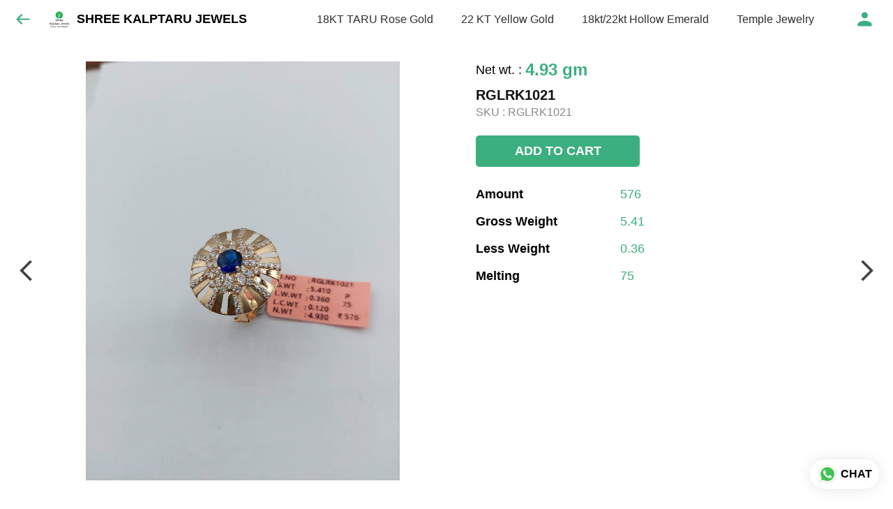

--- FILE ---
content_type: text/html; charset=utf-8
request_url: https://kalptarujewels.com/s/gallery/shree-kalptaru-jewels/rose-gold-net/rld/product/-N8c3qN5-uSmXkfsFQUN
body_size: 55363
content:
<!DOCTYPE html><html lang=en><head><meta charset=UTF-8 /><link rel="shortcut icon" type=image/png href="https://d1h96izmtdkx5o.cloudfront.net/-MupMetYqvuiKacg-bxO.jpg?v=9"/><title>RGLRK1021 | SHREE KALPTARU JEWELS</title><meta name=theme-color content=#fafafa /><meta name=viewport content="width=device-width,initial-scale=1"/><meta name=description content="Shop for RGLRK1021 online from SHREE KALPTARU JEWELS at best price. Talk to our representative, get live offers &amp; browse through our product collection. Click to know more."><meta http-equiv=X-UA-Compatible content="ie=edge"/><meta property=og:title content="Buy RGLRK1021 online at best price from SHREE KALPTARU JEWELS"/><meta property=og:image content=https://do9uy4stciz2v.cloudfront.net/-MupMetYqvuiKacg-bxN/products_600/-N8ZRPfajfKGlGvR6WUt.jpg /><meta property=og:type content=article /><meta property=og:image:height content=4624 /><meta property=og:image:width content=3468 /><meta property=og:description content="Shop for RGLRK1021 online from SHREE KALPTARU JEWELS at best price. Talk to our representative, get live offers &amp; browse through our product collection. Click to know more."/><meta property=og:site_name content="SHREE KALPTARU JEWELS"/><meta name=twitter:card content=summary /><meta name=twitter:title content="Buy RGLRK1021 online at best price from SHREE KALPTARU JEWELS"/><meta name=twitter:description content="Shop for RGLRK1021 online from SHREE KALPTARU JEWELS at best price. Talk to our representative, get live offers &amp; browse through our product collection. Click to know more."/><meta name=twitter:image content=https://do9uy4stciz2v.cloudfront.net/-MupMetYqvuiKacg-bxN/products_600/-N8ZRPfajfKGlGvR6WUt.jpg /><meta name=google content=notranslate /><meta name=referrer content=strict-origin-when-cross-origin /><link rel=preconnect href=https://catalogue-cdn.quicksell.co/s/ fetchpriority=high /><link rel=dns-prefetch href=https://catalogue-cdn.quicksell.co/s/ fetchpriority=high /><link rel=preconnect href=https://qs-catalogue-banners.s3-accelerate.amazonaws.com fetchpriority=high /><link rel=dns-prefetch href=https://qs-catalogue-banners.s3-accelerate.amazonaws.com fetchpriority=high /><link rel=preconnect href=https://d19s00k70wfv0n.cloudfront.net fetchpriority=high /><link rel=dns-prefetch href=https://d19s00k70wfv0n.cloudfront.net fetchpriority=high /><link rel=preconnect href=https://s3.amazonaws.com/quicksales fetchpriority=high /><link rel=dns-prefetch href=https://s3.amazonaws.com/quicksales fetchpriority=high /><link rel=preconnect href=https://do9uy4stciz2v.cloudfront.net fetchpriority=high /><link rel=dns-prefetch href=https://do9uy4stciz2v.cloudfront.net fetchpriority=high /><link rel=preconnect href=https://quicksales-processed-videos.s3.ap-south-1.amazonaws.com fetchpriority=high /><link rel=dns-prefetch href=https://quicksales-processed-videos.s3.ap-south-1.amazonaws.com fetchpriority=high /><link rel=preconnect href=https://duid26tx7z2bo.cloudfront.net fetchpriority=high /><link rel=dns-prefetch href=https://duid26tx7z2bo.cloudfront.net fetchpriority=high /><link rel=preconnect href=https://s3.ap-south-1.amazonaws.com/quicksell-logos fetchpriority=high /><link rel=dns-prefetch href=https://s3.ap-south-1.amazonaws.com/quicksell-logos fetchpriority=high /><link rel=preconnect href=https://d1h96izmtdkx5o.cloudfront.net fetchpriority=high /><link rel=dns-prefetch href=https://d1h96izmtdkx5o.cloudfront.net fetchpriority=high /><link rel=preconnect href=https://cdn.quicksell.co fetchpriority=high /><link rel=dns-prefetch href=https://cdn.quicksell.co fetchpriority=high /><link rel=preconnect href=https://video-cdn.quicksell.co fetchpriority=high /><link rel=dns-prefetch href=https://video-cdn.quicksell.co fetchpriority=high /><meta name=metaData content="{&#34;companyId&#34;:&#34;-MupMetYqvuiKacg-bxO&#34;,&#34;companyName&#34;:&#34;SHREE KALPTARU JEWELS&#34;,&#34;logoExists&#34;:true,&#34;logoVersion&#34;:9,&#34;logoHeight&#34;:185,&#34;logoWidth&#34;:185,&#34;logoType&#34;:&#34;jpg&#34;,&#34;logoUrl&#34;:&#34;https://d1h96izmtdkx5o.cloudfront.net/-MupMetYqvuiKacg-bxO.jpg?v=9&#34;,&#34;catalogueTitle&#34;:&#34;Rose Gold Net&#34;,&#34;title&#34;:&#34;RGLRK1021 | SHREE KALPTARU JEWELS&#34;,&#34;thumbUrl&#34;:&#34;https://do9uy4stciz2v.cloudfront.net/-MupMetYqvuiKacg-bxN/products_200/-N8w3Nv8B4DZaBi8MKpp.jpg&#34;,&#34;og:title&#34;:&#34;Buy RGLRK1021 online at best price from SHREE KALPTARU JEWELS&#34;,&#34;og:image&#34;:&#34;https://do9uy4stciz2v.cloudfront.net/-MupMetYqvuiKacg-bxN/products_600/-N8w3Nv8B4DZaBi8MKpp.jpg&#34;,&#34;isOgImageProductPicture&#34;:true,&#34;productPictureHeight&#34;:4624,&#34;productPictureWidth&#34;:3468,&#34;og:description&#34;:&#34;Shop for RGLRK1021 online from SHREE KALPTARU JEWELS at best price. Talk to our representative, get live offers &amp; browse through our product collection. Click to know more.&#34;,&#34;og:productImage&#34;:&#34;https://do9uy4stciz2v.cloudfront.net/-MupMetYqvuiKacg-bxN/products_600/-N8ZRPfajfKGlGvR6WUt.jpg&#34;,&#34;og:productName&#34;:&#34;RGLRK1021&#34;,&#34;og:productDescription&#34;:null,&#34;shouldLoadShim&#34;:false,&#34;htmlThemeColor&#34;:&#34;#fafafa&#34;}"/><meta name=amalgam content="{&#34;showcase&#34;:{&#34;id&#34;:&#34;-N8PUbk81luj8iTiIEI7&#34;,&#34;catalogueId&#34;:&#34;-N8PEr4eAT7YIanxBCoH&#34;,&#34;sentByCompanyId&#34;:&#34;-MupMetYqvuiKacg-bxO&#34;,&#34;sentByUserId&#34;:&#34;-MupMetYqvuiKacg-bxN&#34;,&#34;companySlug&#34;:&#34;shree-kalptaru-jewels&#34;,&#34;catalogueSlug&#34;:&#34;rose-gold-net&#34;,&#34;randomSlug&#34;:&#34;rld&#34;,&#34;verifyOTP&#34;:null,&#34;requestIdentity&#34;:true,&#34;dateCreated&#34;:&#34;2022-08-01T17:40:15.117Z&#34;,&#34;dateUpdated&#34;:&#34;2024-06-27T14:03:39.817Z&#34;,&#34;dateExpired&#34;:null,&#34;dateDeleted&#34;:null,&#34;isHidden&#34;:false,&#34;pictureUrl&#34;:null,&#34;pictures&#34;:{},&#34;videos&#34;:{}},&#34;isVisitorBlocked&#34;:false,&#34;userId&#34;:&#34;-MupMetYqvuiKacg-bxN&#34;,&#34;companyId&#34;:&#34;-MupMetYqvuiKacg-bxO&#34;,&#34;user&#34;:{&#34;id&#34;:&#34;-MupMetYqvuiKacg-bxN&#34;,&#34;name&#34;:&#34;Shubham Bapna&#34;,&#34;email&#34;:&#34;info@kalptarujewels.com&#34;,&#34;phone&#34;:&#34;+917710083916&#34;,&#34;profileImageURL&#34;:&#34;&#34;,&#34;pictureUrl&#34;:null,&#34;pictures&#34;:{},&#34;videos&#34;:{}},&#34;companyName&#34;:&#34;SHREE KALPTARU JEWELS&#34;,&#34;companyAddress&#34;:null,&#34;formattedAddress&#34;:null,&#34;currencyCode&#34;:&#34;GOG&#34;,&#34;currencySymbol&#34;:&#34;gm&#34;,&#34;logoVersion&#34;:9,&#34;logoExists&#34;:true,&#34;altLogoVersion&#34;:&#34;&#34;,&#34;altLogoExists&#34;:false,&#34;paymentPlan&#34;:&#34;PLATINUM&#34;,&#34;pureWhitelabel&#34;:true,&#34;experiments&#34;:{&#34;showSkuBarcode&#34;:true,&#34;invoiceName&#34;:&#34;Estimate&#34;,&#34;showDesc&#34;:true,&#34;requestIdentityTime&#34;:15,&#34;chatNowAutoExpand&#34;:false,&#34;chatNowExpandTimeout&#34;:20,&#34;chatNowPopover&#34;:true,&#34;landingPage&#34;:&#34;company-open&#34;,&#34;payUmoneyLink&#34;:null,&#34;inquiryBox&#34;:&#34;single-click&#34;,&#34;inquiryText&#34;:&#34;Add to list&#34;,&#34;inquirySuccessText&#34;:&#34;Added to list&#34;,&#34;inquirySuccessPopover&#34;:&#34;in list&#34;,&#34;inquiryReviewTitle&#34;:&#34;My list&#34;,&#34;homeLayout&#34;:&#34;grid&#34;,&#34;companyHomeLayout&#34;:&#34;grid&#34;,&#34;selectedThemeId&#34;:&#34;f7a7da30-43bf-11ec-b76b-df27dee96b99&#34;,&#34;receiveOrderOnWhatsapp&#34;:false,&#34;showPoweredBy&#34;:false,&#34;facebookPixelId&#34;:&#34;464609785042473&#34;,&#34;facebookPixelIds&#34;:[],&#34;aspectRatioRange&#34;:0.1,&#34;hideInquiryTutorial&#34;:false,&#34;action-button-id&#34;:&#34;add_to_cart&#34;,&#34;outOfStockLabelText&#34;:&#34;Out of stock&#34;,&#34;showOutOfStockProduct&#34;:true,&#34;outOfStockLabelId&#34;:&#34;OUT_OF_STOCK_DEFAULT&#34;,&#34;i18n&#34;:&#34;en_US&#34;,&#34;appI18n&#34;:&#34;en_US&#34;,&#34;allowOrdersOnOutOfStock&#34;:true,&#34;inquiryDownloadDisabled&#34;:false,&#34;trackInventory&#34;:true,&#34;autoReduceInventory&#34;:&#34;VISITOR&#34;,&#34;acceptPaymentsOnOrderConfirmation&#34;:false,&#34;showPaymentGateway&#34;:false,&#34;pdfDownloadFromWeb&#34;:false,&#34;subscriptionEnabled&#34;:false,&#34;removeCatalogueProductBadges&#34;:false,&#34;removeCatalogueProductPrice&#34;:false,&#34;enableProductDownload&#34;:false,&#34;captureShippingAddress&#34;:false,&#34;orderConfirmationCustomMessage&#34;:&#34;Thank you for placing order with us. WhatsApp wa.me/917710083916 to know more. &#34;,&#34;cataloguePaymentMethods&#34;:{},&#34;inquiryTextInputPlaceholder&#34;:null,&#34;removeHomeGridAddToList&#34;:false,&#34;removeCatalogueAddToList&#34;:false,&#34;removeGalleryAddToList&#34;:false,&#34;showGalleryDoubleTickSendInquiry&#34;:false,&#34;removeCompanyNameFromCatalogueHeader&#34;:false,&#34;removeGroupCatalogueGradient&#34;:true,&#34;removeGroupCatalogueTitle&#34;:false,&#34;removeCompanyContactDetailsFromCatalogue&#34;:false,&#34;removeCatalogueCountFromGroupCatalogue&#34;:false,&#34;homePageHeadline&#34;:null,&#34;largeGroupCatalogueLogo&#34;:false,&#34;mediumGroupCatalogueLogo&#34;:false,&#34;firstProductAsCover&#34;:false,&#34;minOrderAmount&#34;:5,&#34;getDailyReports&#34;:true,&#34;groupVideoBanner&#34;:null,&#34;groupVideoYoutubeId&#34;:null,&#34;groupBackgroundContain&#34;:false,&#34;shippingCost&#34;:null,&#34;removeGroupCompanyCard&#34;:false,&#34;removeSingleCompanyCard&#34;:false,&#34;removeGroupCompanyHeader&#34;:false,&#34;removeSingleCompanyHeader&#34;:false,&#34;allCatalogueGridImagesContain&#34;:false,&#34;minOrderQuantity&#34;:1,&#34;forceRemoveCreateFreeCatalogueBanner&#34;:false,&#34;showImagesInPdf&#34;:true,&#34;syncInventoryWithReseller&#34;:true,&#34;groupCatalogueCustomAspectRatio&#34;:null,&#34;hideSendOrderReceiptOnEmail&#34;:false,&#34;disableAnalytics&#34;:false,&#34;useQueueForFirebaseAnalytics&#34;:false,&#34;firebaseAnalyticsViewTimeInterval&#34;:5,&#34;showPoweredBySetting&#34;:false,&#34;overwriteProductPriceOnPublish&#34;:false,&#34;showCouponSection&#34;:true,&#34;shouldDoResellerCatalogueDiffSync&#34;:false,&#34;requestLeadIdentity&#34;:false,&#34;actionButtonId&#34;:&#34;add_to_cart&#34;,&#34;removeCustomerDetailsFromPdf&#34;:true,&#34;productType&#34;:&#34;BASIC&#34;,&#34;productTileImageSize&#34;:null,&#34;hideCompanyNameFromCatalogueHeader&#34;:false,&#34;centerAlignCompanyNameAndLogoInCatalogueHeader&#34;:false,&#34;jewelleryPriceBreakUpConfig&#34;:null,&#34;hideDoubleTickPoweredBy&#34;:false,&#34;hideProfilePageSection&#34;:false,&#34;sendOrderToSupplier&#34;:true,&#34;renderMagnifiedGalleryImages&#34;:false,&#34;hideGalleryPageNextPrevButtons&#34;:false,&#34;disableChatCrmWidget&#34;:false,&#34;lastOrderIdSequence&#34;:null,&#34;imageBackgroundColor&#34;:&#34;FFFFFF&#34;,&#34;productsTagwiseView&#34;:true,&#34;removeBlur&#34;:true,&#34;pushToQueueRetryCount&#34;:3,&#34;requestIdentityModal&#34;:false,&#34;resellAllowed&#34;:false,&#34;sendcommentto&#34;:&#34;company&#34;,&#34;bundle_load_threshold&#34;:7000,&#34;businessTypes&#34;:{&#34;-L2j9SMpo9R7UemvdhUK&#34;:{&#34;id&#34;:&#34;-L2j9SMpo9R7UemvdhUK&#34;,&#34;name&#34;:&#34;Electronics &amp; Electrical Supplies&#34;,&#34;position&#34;:0},&#34;-L2j9SMs8ii10-WqNUQU&#34;:{&#34;id&#34;:&#34;-L2j9SMs8ii10-WqNUQU&#34;,&#34;name&#34;:&#34;Industrial Machinery &amp; Equipments&#34;,&#34;position&#34;:1},&#34;-L2j9SMtmEZga9f5oiHG&#34;:{&#34;id&#34;:&#34;-L2j9SMtmEZga9f5oiHG&#34;,&#34;name&#34;:&#34;Construction Machinery &amp; Supplies&#34;,&#34;position&#34;:2},&#34;-L2j9SMtmEZga9f5oiHH&#34;:{&#34;id&#34;:&#34;-L2j9SMtmEZga9f5oiHH&#34;,&#34;name&#34;:&#34;Automobiles Spare Parts &amp; Services&#34;,&#34;position&#34;:3},&#34;-L2j9SMtmEZga9f5oiHI&#34;:{&#34;id&#34;:&#34;-L2j9SMtmEZga9f5oiHI&#34;,&#34;name&#34;:&#34;Logistics &amp; Transportation&#34;,&#34;position&#34;:4},&#34;-L2j9SMtmEZga9f5oiHJ&#34;:{&#34;id&#34;:&#34;-L2j9SMtmEZga9f5oiHJ&#34;,&#34;name&#34;:&#34;Industrial Supplies&#34;,&#34;position&#34;:5},&#34;-L2j9SMtmEZga9f5oiHK&#34;:{&#34;id&#34;:&#34;-L2j9SMtmEZga9f5oiHK&#34;,&#34;name&#34;:&#34;Business Services &amp; Consultants&#34;,&#34;position&#34;:6},&#34;-L2j9SMu_EwzL8DTSnG_&#34;:{&#34;id&#34;:&#34;-L2j9SMu_EwzL8DTSnG_&#34;,&#34;name&#34;:&#34;Food &amp; Beverages&#34;,&#34;position&#34;:7},&#34;-L2j9SMu_EwzL8DTSnGa&#34;:{&#34;id&#34;:&#34;-L2j9SMu_EwzL8DTSnGa&#34;,&#34;name&#34;:&#34;Event Management&#34;,&#34;position&#34;:8},&#34;-L2j9SMu_EwzL8DTSnGb&#34;:{&#34;id&#34;:&#34;-L2j9SMu_EwzL8DTSnGb&#34;,&#34;name&#34;:&#34;Apparels Clothing &amp; Footwear&#34;,&#34;position&#34;:9},&#34;-L2j9SMu_EwzL8DTSnGc&#34;:{&#34;id&#34;:&#34;-L2j9SMu_EwzL8DTSnGc&#34;,&#34;name&#34;:&#34;Explore more A to Z&#34;,&#34;position&#34;:10},&#34;-L2j9SMu_EwzL8DTSnGd&#34;:{&#34;id&#34;:&#34;-L2j9SMu_EwzL8DTSnGd&#34;,&#34;name&#34;:&#34;Advertising &amp; PR Services&#34;,&#34;position&#34;:11},&#34;-L2j9SMu_EwzL8DTSnGe&#34;:{&#34;id&#34;:&#34;-L2j9SMu_EwzL8DTSnGe&#34;,&#34;name&#34;:&#34;Agriculture Produce &amp; Equipments&#34;,&#34;position&#34;:12},&#34;-L2j9SMu_EwzL8DTSnGf&#34;:{&#34;id&#34;:&#34;-L2j9SMu_EwzL8DTSnGf&#34;,&#34;name&#34;:&#34;Ayurvedic Drugs &amp; Products&#34;,&#34;position&#34;:13},&#34;-L2j9SMvDewtMprWKBtz&#34;:{&#34;id&#34;:&#34;-L2j9SMvDewtMprWKBtz&#34;,&#34;name&#34;:&#34;Beauty &amp; Healthcare&#34;,&#34;position&#34;:14},&#34;-L2j9SMvDewtMprWKBu-&#34;:{&#34;id&#34;:&#34;-L2j9SMvDewtMprWKBu-&#34;,&#34;name&#34;:&#34;Books &amp; Stationaries&#34;,&#34;position&#34;:15},&#34;-L2j9SMvDewtMprWKBu0&#34;:{&#34;id&#34;:&#34;-L2j9SMvDewtMprWKBu0&#34;,&#34;name&#34;:&#34;Chemical Products &amp; Equipments&#34;,&#34;position&#34;:16},&#34;-L2j9SMvDewtMprWKBu1&#34;:{&#34;id&#34;:&#34;-L2j9SMvDewtMprWKBu1&#34;,&#34;name&#34;:&#34;Corporate IT Components &amp; Services&#34;,&#34;position&#34;:17},&#34;-L2j9SMvDewtMprWKBu2&#34;:{&#34;id&#34;:&#34;-L2j9SMvDewtMprWKBu2&#34;,&#34;name&#34;:&#34;Corporate Travel &amp; Outing&#34;,&#34;position&#34;:18},&#34;-L2j9SMvDewtMprWKBu3&#34;:{&#34;id&#34;:&#34;-L2j9SMvDewtMprWKBu3&#34;,&#34;name&#34;:&#34;Engineering Services&#34;,&#34;position&#34;:19},&#34;-L2j9SMvDewtMprWKBu4&#34;:{&#34;id&#34;:&#34;-L2j9SMvDewtMprWKBu4&#34;,&#34;name&#34;:&#34;Fashion Accessories&#34;,&#34;position&#34;:20},&#34;-L2j9SMwm-ztSE4WAC6u&#34;:{&#34;id&#34;:&#34;-L2j9SMwm-ztSE4WAC6u&#34;,&#34;name&#34;:&#34;Film &amp; Movie Production&#34;,&#34;position&#34;:21},&#34;-L2j9SMwm-ztSE4WAC6v&#34;:{&#34;id&#34;:&#34;-L2j9SMwm-ztSE4WAC6v&#34;,&#34;name&#34;:&#34;Furniture &amp; Hardware Products&#34;,&#34;position&#34;:22},&#34;-L2j9SMwm-ztSE4WAC6w&#34;:{&#34;id&#34;:&#34;-L2j9SMwm-ztSE4WAC6w&#34;,&#34;name&#34;:&#34;Gardening Tools &amp; Services&#34;,&#34;position&#34;:23},&#34;-L2j9SMwm-ztSE4WAC6x&#34;:{&#34;id&#34;:&#34;-L2j9SMwm-ztSE4WAC6x&#34;,&#34;name&#34;:&#34;Gems &amp; Jewellery&#34;,&#34;position&#34;:24},&#34;-L2j9SMwm-ztSE4WAC6y&#34;:{&#34;id&#34;:&#34;-L2j9SMwm-ztSE4WAC6y&#34;,&#34;name&#34;:&#34;Gifts Handicrafts &amp; Decoratives&#34;,&#34;position&#34;:25},&#34;-L2j9SMwm-ztSE4WAC6z&#34;:{&#34;id&#34;:&#34;-L2j9SMwm-ztSE4WAC6z&#34;,&#34;name&#34;:&#34;Goods &amp; Services On Hire&#34;,&#34;position&#34;:26},&#34;-L2j9SMwm-ztSE4WAC7-&#34;:{&#34;id&#34;:&#34;-L2j9SMwm-ztSE4WAC7-&#34;,&#34;name&#34;:&#34;Heavy Transport Components &amp; Parts&#34;,&#34;position&#34;:27},&#34;-L2j9SMxLogTgPBNbd91&#34;:{&#34;id&#34;:&#34;-L2j9SMxLogTgPBNbd91&#34;,&#34;name&#34;:&#34;Home Supplies&#34;,&#34;position&#34;:28},&#34;-L2j9SMxLogTgPBNbd92&#34;:{&#34;id&#34;:&#34;-L2j9SMxLogTgPBNbd92&#34;,&#34;name&#34;:&#34;Housekeeping &amp; Facility Management&#34;,&#34;position&#34;:29},&#34;-L2j9SMxLogTgPBNbd93&#34;:{&#34;id&#34;:&#34;-L2j9SMxLogTgPBNbd93&#34;,&#34;name&#34;:&#34;Human Resource Services&#34;,&#34;position&#34;:30},&#34;-L2j9SMxLogTgPBNbd94&#34;:{&#34;id&#34;:&#34;-L2j9SMxLogTgPBNbd94&#34;,&#34;name&#34;:&#34;Industrial Tools &amp; Services&#34;,&#34;position&#34;:31},&#34;-L2j9SMxLogTgPBNbd95&#34;:{&#34;id&#34;:&#34;-L2j9SMxLogTgPBNbd95&#34;,&#34;name&#34;:&#34;Interior Designers &amp; Architecture&#34;,&#34;position&#34;:32},&#34;-L2j9SMxLogTgPBNbd96&#34;:{&#34;id&#34;:&#34;-L2j9SMxLogTgPBNbd96&#34;,&#34;name&#34;:&#34;Kitchenware &amp; Appliances&#34;,&#34;position&#34;:33},&#34;-L2j9SMxLogTgPBNbd97&#34;:{&#34;id&#34;:&#34;-L2j9SMxLogTgPBNbd97&#34;,&#34;name&#34;:&#34;Laboratory &amp; Testing Equipment&#34;,&#34;position&#34;:34},&#34;-L2j9SMyGDCT6xFuRd7x&#34;:{&#34;id&#34;:&#34;-L2j9SMyGDCT6xFuRd7x&#34;,&#34;name&#34;:&#34;Leather Goods &amp; Accessories&#34;,&#34;position&#34;:35},&#34;-L2j9SMyGDCT6xFuRd7y&#34;:{&#34;id&#34;:&#34;-L2j9SMyGDCT6xFuRd7y&#34;,&#34;name&#34;:&#34;Luggage &amp; Bags&#34;,&#34;position&#34;:36},&#34;-L2j9SMyGDCT6xFuRd7z&#34;:{&#34;id&#34;:&#34;-L2j9SMyGDCT6xFuRd7z&#34;,&#34;name&#34;:&#34;Mechanical Components &amp; Services&#34;,&#34;position&#34;:37},&#34;-L2j9SMyGDCT6xFuRd8-&#34;:{&#34;id&#34;:&#34;-L2j9SMyGDCT6xFuRd8-&#34;,&#34;name&#34;:&#34;Metals &amp; Metal Products&#34;,&#34;position&#34;:38},&#34;-L2j9SMyGDCT6xFuRd80&#34;:{&#34;id&#34;:&#34;-L2j9SMyGDCT6xFuRd80&#34;,&#34;name&#34;:&#34;Office Electronics Stationery &amp; Services&#34;,&#34;position&#34;:39},&#34;-L2j9SMyGDCT6xFuRd81&#34;:{&#34;id&#34;:&#34;-L2j9SMyGDCT6xFuRd81&#34;,&#34;name&#34;:&#34;Packaging &amp; Labelling&#34;,&#34;position&#34;:40},&#34;-L2j9SMyGDCT6xFuRd82&#34;:{&#34;id&#34;:&#34;-L2j9SMyGDCT6xFuRd82&#34;,&#34;name&#34;:&#34;Paper &amp; Paper Products&#34;,&#34;position&#34;:41},&#34;-L2j9SMzLK2JMyfCogYn&#34;:{&#34;id&#34;:&#34;-L2j9SMzLK2JMyfCogYn&#34;,&#34;name&#34;:&#34;Pharmaceutical &amp; Medical Supplies&#34;,&#34;position&#34;:42},&#34;-L2j9SMzLK2JMyfCogYo&#34;:{&#34;id&#34;:&#34;-L2j9SMzLK2JMyfCogYo&#34;,&#34;name&#34;:&#34;Printing &amp; Publishing Services&#34;,&#34;position&#34;:43},&#34;-L2j9SMzLK2JMyfCogYp&#34;:{&#34;id&#34;:&#34;-L2j9SMzLK2JMyfCogYp&#34;,&#34;name&#34;:&#34;Security Equipment &amp; Services&#34;,&#34;position&#34;:44},&#34;-L2j9SMzLK2JMyfCogYq&#34;:{&#34;id&#34;:&#34;-L2j9SMzLK2JMyfCogYq&#34;,&#34;name&#34;:&#34;Sports &amp; Fitness&#34;,&#34;position&#34;:45},&#34;-L2j9SMzLK2JMyfCogYr&#34;:{&#34;id&#34;:&#34;-L2j9SMzLK2JMyfCogYr&#34;,&#34;name&#34;:&#34;Stone Artefacts &amp; Flooring&#34;,&#34;position&#34;:46},&#34;-L2j9SMzLK2JMyfCogYs&#34;:{&#34;id&#34;:&#34;-L2j9SMzLK2JMyfCogYs&#34;,&#34;name&#34;:&#34;Telecom Products &amp; Services&#34;,&#34;position&#34;:47},&#34;-L2j9SMzLK2JMyfCogYt&#34;:{&#34;id&#34;:&#34;-L2j9SMzLK2JMyfCogYt&#34;,&#34;name&#34;:&#34;Textile Goods &amp; Services&#34;,&#34;position&#34;:48},&#34;-L2j9SMzLK2JMyfCogYu&#34;:{&#34;id&#34;:&#34;-L2j9SMzLK2JMyfCogYu&#34;,&#34;name&#34;:&#34;Toys, Games &amp; Baby Care&#34;,&#34;position&#34;:49},&#34;-L2j9SN-IRjMyKZFCgQI&#34;:{&#34;id&#34;:&#34;-L2j9SN-IRjMyKZFCgQI&#34;,&#34;name&#34;:&#34;Vocational &amp; Corporate Training&#34;,&#34;position&#34;:50}},&#34;categories&#34;:{&#34;-L2j7PxhY6kZZvKSKf19&#34;:{&#34;icon&#34;:&#34;https://s3.ap-south-1.amazonaws.com/qs-business-categories/manufacturer.png&#34;,&#34;id&#34;:&#34;-L2j7PxhY6kZZvKSKf19&#34;,&#34;name&#34;:&#34;Manufacturer&#34;,&#34;position&#34;:0},&#34;-L2j7PxkUuk7LFN3nbNV&#34;:{&#34;icon&#34;:&#34;https://s3.ap-south-1.amazonaws.com/qs-business-categories/wholesaler.png&#34;,&#34;id&#34;:&#34;-L2j7PxkUuk7LFN3nbNV&#34;,&#34;name&#34;:&#34;Wholesaler&#34;,&#34;position&#34;:1},&#34;-L2j7PxkUuk7LFN3nbNW&#34;:{&#34;icon&#34;:&#34;https://s3.ap-south-1.amazonaws.com/qs-business-categories/distributor.png&#34;,&#34;id&#34;:&#34;-L2j7PxkUuk7LFN3nbNW&#34;,&#34;name&#34;:&#34;Distributor&#34;,&#34;position&#34;:2},&#34;-L2j7Pxl3ig-koFnlg-Q&#34;:{&#34;icon&#34;:&#34;https://s3.ap-south-1.amazonaws.com/qs-business-categories/retailer.png&#34;,&#34;id&#34;:&#34;-L2j7Pxl3ig-koFnlg-Q&#34;,&#34;name&#34;:&#34;Retailer&#34;,&#34;position&#34;:3},&#34;-L2j7Pxl3ig-koFnlg-R&#34;:{&#34;icon&#34;:&#34;https://s3.ap-south-1.amazonaws.com/qs-business-categories/buyer.png&#34;,&#34;id&#34;:&#34;-L2j7Pxl3ig-koFnlg-R&#34;,&#34;name&#34;:&#34;Buyer&#34;,&#34;position&#34;:4}},&#34;fb-preview&#34;:false,&#34;quickcomments&#34;:true,&#34;product-training&#34;:{&#34;enabled&#34;:true},&#34;createFreeCatalogueBannerVisible&#34;:true,&#34;resellerGroupCreationAllowed&#34;:true,&#34;bulkOrderingView&#34;:{&#34;optionTypeId&#34;:&#34;ff8123ae-a505-11ec-9eac-2b33722db660&#34;,&#34;id&#34;:&#34;SIZES&#34;,&#34;SIZES&#34;:true},&#34;removeProductCountFromCatalogueView&#34;:true,&#34;removeProductCountFromCatalogueTile&#34;:false,&#34;googleTagManagerId&#34;:&#34;GTM-WF4S5FB&#34;,&#34;googleAnalytics&#34;:&#34;G-L0B6BEY9MC&#34;,&#34;shareOnlyDefaultImage&#34;:true,&#34;googleSiteVerification&#34;:&#34;kb_IC4EhffWPVzDMKk-bU3HUizG-kKXcHacFtHO8pMg&#34;,&#34;defaultExperiments&#34;:{&#34;showSkuBarcode&#34;:false,&#34;invoiceName&#34;:&#34;Estimate&#34;,&#34;showDesc&#34;:true,&#34;requestIdentityTime&#34;:15,&#34;chatNowAutoExpand&#34;:true,&#34;chatNowExpandTimeout&#34;:20,&#34;chatNowPopover&#34;:true,&#34;landingPage&#34;:&#34;default&#34;,&#34;payUmoneyLink&#34;:null,&#34;inquiryBox&#34;:&#34;multi-click&#34;,&#34;inquiryText&#34;:&#34;Tap to star&#34;,&#34;inquirySuccessText&#34;:&#34;Starred&#34;,&#34;inquirySuccessPopover&#34;:&#34;starred&#34;,&#34;inquiryReviewTitle&#34;:&#34;Your starred items&#34;,&#34;homeLayout&#34;:&#34;grid&#34;,&#34;companyHomeLayout&#34;:&#34;grid&#34;,&#34;selectedThemeId&#34;:&#34;light&#34;,&#34;receiveOrderOnWhatsapp&#34;:true,&#34;showPoweredBy&#34;:true,&#34;facebookPixelId&#34;:null,&#34;facebookPixelIds&#34;:[],&#34;aspectRatioRange&#34;:0.1,&#34;hideInquiryTutorial&#34;:false,&#34;action-button-id&#34;:&#34;default&#34;,&#34;outOfStockLabelText&#34;:&#34;Out of stock&#34;,&#34;showOutOfStockProduct&#34;:true,&#34;outOfStockLabelId&#34;:&#34;OUT_OF_STOCK_DEFAULT&#34;,&#34;i18n&#34;:&#34;en_US&#34;,&#34;appI18n&#34;:&#34;en_US&#34;,&#34;allowOrdersOnOutOfStock&#34;:false,&#34;inquiryDownloadDisabled&#34;:false,&#34;trackInventory&#34;:false,&#34;autoReduceInventory&#34;:&#34;COMPANY&#34;,&#34;acceptPaymentsOnOrderConfirmation&#34;:false,&#34;showPaymentGateway&#34;:false,&#34;pdfDownloadFromWeb&#34;:false,&#34;subscriptionEnabled&#34;:false,&#34;removeCatalogueProductBadges&#34;:false,&#34;removeCatalogueProductPrice&#34;:false,&#34;enableProductDownload&#34;:false,&#34;captureShippingAddress&#34;:false,&#34;orderConfirmationCustomMessage&#34;:null,&#34;cataloguePaymentMethods&#34;:null,&#34;inquiryTextInputPlaceholder&#34;:null,&#34;removeHomeGridAddToList&#34;:false,&#34;removeCatalogueAddToList&#34;:false,&#34;removeGalleryAddToList&#34;:false,&#34;showGalleryDoubleTickSendInquiry&#34;:false,&#34;removeCompanyNameFromCatalogueHeader&#34;:false,&#34;removeGroupCatalogueGradient&#34;:true,&#34;removeGroupCatalogueTitle&#34;:false,&#34;removeCompanyContactDetailsFromCatalogue&#34;:false,&#34;removeCatalogueCountFromGroupCatalogue&#34;:false,&#34;homePageHeadline&#34;:null,&#34;largeGroupCatalogueLogo&#34;:false,&#34;mediumGroupCatalogueLogo&#34;:false,&#34;firstProductAsCover&#34;:false,&#34;minOrderAmount&#34;:null,&#34;getDailyReports&#34;:true,&#34;groupVideoBanner&#34;:null,&#34;groupVideoYoutubeId&#34;:null,&#34;groupBackgroundContain&#34;:false,&#34;shippingCost&#34;:null,&#34;removeGroupCompanyCard&#34;:false,&#34;removeSingleCompanyCard&#34;:false,&#34;removeGroupCompanyHeader&#34;:false,&#34;removeSingleCompanyHeader&#34;:false,&#34;allCatalogueGridImagesContain&#34;:false,&#34;minOrderQuantity&#34;:null,&#34;forceRemoveCreateFreeCatalogueBanner&#34;:false,&#34;showImagesInPdf&#34;:true,&#34;syncInventoryWithReseller&#34;:null,&#34;groupCatalogueCustomAspectRatio&#34;:null,&#34;hideSendOrderReceiptOnEmail&#34;:false,&#34;disableAnalytics&#34;:false,&#34;useQueueForFirebaseAnalytics&#34;:false,&#34;firebaseAnalyticsViewTimeInterval&#34;:5,&#34;showPoweredBySetting&#34;:true,&#34;overwriteProductPriceOnPublish&#34;:false,&#34;showCouponSection&#34;:true,&#34;shouldDoResellerCatalogueDiffSync&#34;:false,&#34;requestLeadIdentity&#34;:false,&#34;actionButtonId&#34;:&#34;add_to_cart&#34;,&#34;removeCustomerDetailsFromPdf&#34;:false,&#34;productType&#34;:null,&#34;productTileImageSize&#34;:null,&#34;hideCompanyNameFromCatalogueHeader&#34;:false,&#34;centerAlignCompanyNameAndLogoInCatalogueHeader&#34;:false,&#34;jewelleryPriceBreakUpConfig&#34;:null,&#34;hideDoubleTickPoweredBy&#34;:false,&#34;hideProfilePageSection&#34;:false,&#34;sendOrderToSupplier&#34;:true,&#34;renderMagnifiedGalleryImages&#34;:false,&#34;hideGalleryPageNextPrevButtons&#34;:false,&#34;disableChatCrmWidget&#34;:false,&#34;lastOrderIdSequence&#34;:null}},&#34;companyExperiments&#34;:{&#34;showSkuBarcode&#34;:true,&#34;invoiceName&#34;:&#34;Estimate&#34;,&#34;showDesc&#34;:true,&#34;requestIdentityTime&#34;:15,&#34;chatNowAutoExpand&#34;:false,&#34;chatNowExpandTimeout&#34;:20,&#34;chatNowPopover&#34;:true,&#34;landingPage&#34;:&#34;company-open&#34;,&#34;payUmoneyLink&#34;:null,&#34;inquiryBox&#34;:&#34;single-click&#34;,&#34;inquiryText&#34;:&#34;Add to list&#34;,&#34;inquirySuccessText&#34;:&#34;Added to list&#34;,&#34;inquirySuccessPopover&#34;:&#34;in list&#34;,&#34;inquiryReviewTitle&#34;:&#34;My list&#34;,&#34;homeLayout&#34;:&#34;grid&#34;,&#34;companyHomeLayout&#34;:&#34;grid&#34;,&#34;selectedThemeId&#34;:&#34;f7a7da30-43bf-11ec-b76b-df27dee96b99&#34;,&#34;receiveOrderOnWhatsapp&#34;:false,&#34;showPoweredBy&#34;:false,&#34;facebookPixelId&#34;:&#34;464609785042473&#34;,&#34;facebookPixelIds&#34;:[],&#34;aspectRatioRange&#34;:0.1,&#34;hideInquiryTutorial&#34;:false,&#34;action-button-id&#34;:&#34;add_to_cart&#34;,&#34;outOfStockLabelText&#34;:&#34;Out of stock&#34;,&#34;showOutOfStockProduct&#34;:true,&#34;outOfStockLabelId&#34;:&#34;OUT_OF_STOCK_DEFAULT&#34;,&#34;i18n&#34;:&#34;en_US&#34;,&#34;appI18n&#34;:&#34;en_US&#34;,&#34;allowOrdersOnOutOfStock&#34;:true,&#34;inquiryDownloadDisabled&#34;:false,&#34;trackInventory&#34;:true,&#34;autoReduceInventory&#34;:&#34;VISITOR&#34;,&#34;acceptPaymentsOnOrderConfirmation&#34;:false,&#34;showPaymentGateway&#34;:false,&#34;pdfDownloadFromWeb&#34;:false,&#34;subscriptionEnabled&#34;:false,&#34;removeCatalogueProductBadges&#34;:false,&#34;removeCatalogueProductPrice&#34;:false,&#34;enableProductDownload&#34;:false,&#34;captureShippingAddress&#34;:false,&#34;orderConfirmationCustomMessage&#34;:&#34;Thank you for placing order with us. WhatsApp wa.me/917710083916 to know more. &#34;,&#34;cataloguePaymentMethods&#34;:{},&#34;inquiryTextInputPlaceholder&#34;:null,&#34;removeHomeGridAddToList&#34;:false,&#34;removeCatalogueAddToList&#34;:false,&#34;removeGalleryAddToList&#34;:false,&#34;showGalleryDoubleTickSendInquiry&#34;:false,&#34;removeCompanyNameFromCatalogueHeader&#34;:false,&#34;removeGroupCatalogueGradient&#34;:true,&#34;removeGroupCatalogueTitle&#34;:false,&#34;removeCompanyContactDetailsFromCatalogue&#34;:false,&#34;removeCatalogueCountFromGroupCatalogue&#34;:false,&#34;homePageHeadline&#34;:null,&#34;largeGroupCatalogueLogo&#34;:false,&#34;mediumGroupCatalogueLogo&#34;:false,&#34;firstProductAsCover&#34;:false,&#34;minOrderAmount&#34;:5,&#34;getDailyReports&#34;:true,&#34;groupVideoBanner&#34;:null,&#34;groupVideoYoutubeId&#34;:null,&#34;groupBackgroundContain&#34;:false,&#34;shippingCost&#34;:null,&#34;removeGroupCompanyCard&#34;:false,&#34;removeSingleCompanyCard&#34;:false,&#34;removeGroupCompanyHeader&#34;:false,&#34;removeSingleCompanyHeader&#34;:false,&#34;allCatalogueGridImagesContain&#34;:false,&#34;minOrderQuantity&#34;:1,&#34;forceRemoveCreateFreeCatalogueBanner&#34;:false,&#34;showImagesInPdf&#34;:true,&#34;syncInventoryWithReseller&#34;:true,&#34;groupCatalogueCustomAspectRatio&#34;:null,&#34;hideSendOrderReceiptOnEmail&#34;:false,&#34;disableAnalytics&#34;:false,&#34;useQueueForFirebaseAnalytics&#34;:false,&#34;firebaseAnalyticsViewTimeInterval&#34;:5,&#34;showPoweredBySetting&#34;:false,&#34;overwriteProductPriceOnPublish&#34;:false,&#34;showCouponSection&#34;:true,&#34;shouldDoResellerCatalogueDiffSync&#34;:false,&#34;requestLeadIdentity&#34;:false,&#34;actionButtonId&#34;:&#34;add_to_cart&#34;,&#34;removeCustomerDetailsFromPdf&#34;:true,&#34;productType&#34;:&#34;BASIC&#34;,&#34;productTileImageSize&#34;:null,&#34;hideCompanyNameFromCatalogueHeader&#34;:false,&#34;centerAlignCompanyNameAndLogoInCatalogueHeader&#34;:false,&#34;jewelleryPriceBreakUpConfig&#34;:null,&#34;hideDoubleTickPoweredBy&#34;:false,&#34;hideProfilePageSection&#34;:false,&#34;sendOrderToSupplier&#34;:true,&#34;renderMagnifiedGalleryImages&#34;:false,&#34;hideGalleryPageNextPrevButtons&#34;:false,&#34;disableChatCrmWidget&#34;:false,&#34;lastOrderIdSequence&#34;:null,&#34;productsTagwiseView&#34;:true,&#34;removeBlur&#34;:true,&#34;imageBackgroundColor&#34;:&#34;FFFFFF&#34;,&#34;pushToQueueRetryCount&#34;:3,&#34;requestIdentityModal&#34;:false,&#34;resellAllowed&#34;:false,&#34;sendcommentto&#34;:&#34;company&#34;,&#34;bundle_load_threshold&#34;:7000,&#34;businessTypes&#34;:{&#34;-L2j9SMpo9R7UemvdhUK&#34;:{&#34;id&#34;:&#34;-L2j9SMpo9R7UemvdhUK&#34;,&#34;name&#34;:&#34;Electronics &amp; Electrical Supplies&#34;,&#34;position&#34;:0},&#34;-L2j9SMs8ii10-WqNUQU&#34;:{&#34;id&#34;:&#34;-L2j9SMs8ii10-WqNUQU&#34;,&#34;name&#34;:&#34;Industrial Machinery &amp; Equipments&#34;,&#34;position&#34;:1},&#34;-L2j9SMtmEZga9f5oiHG&#34;:{&#34;id&#34;:&#34;-L2j9SMtmEZga9f5oiHG&#34;,&#34;name&#34;:&#34;Construction Machinery &amp; Supplies&#34;,&#34;position&#34;:2},&#34;-L2j9SMtmEZga9f5oiHH&#34;:{&#34;id&#34;:&#34;-L2j9SMtmEZga9f5oiHH&#34;,&#34;name&#34;:&#34;Automobiles Spare Parts &amp; Services&#34;,&#34;position&#34;:3},&#34;-L2j9SMtmEZga9f5oiHI&#34;:{&#34;id&#34;:&#34;-L2j9SMtmEZga9f5oiHI&#34;,&#34;name&#34;:&#34;Logistics &amp; Transportation&#34;,&#34;position&#34;:4},&#34;-L2j9SMtmEZga9f5oiHJ&#34;:{&#34;id&#34;:&#34;-L2j9SMtmEZga9f5oiHJ&#34;,&#34;name&#34;:&#34;Industrial Supplies&#34;,&#34;position&#34;:5},&#34;-L2j9SMtmEZga9f5oiHK&#34;:{&#34;id&#34;:&#34;-L2j9SMtmEZga9f5oiHK&#34;,&#34;name&#34;:&#34;Business Services &amp; Consultants&#34;,&#34;position&#34;:6},&#34;-L2j9SMu_EwzL8DTSnG_&#34;:{&#34;id&#34;:&#34;-L2j9SMu_EwzL8DTSnG_&#34;,&#34;name&#34;:&#34;Food &amp; Beverages&#34;,&#34;position&#34;:7},&#34;-L2j9SMu_EwzL8DTSnGa&#34;:{&#34;id&#34;:&#34;-L2j9SMu_EwzL8DTSnGa&#34;,&#34;name&#34;:&#34;Event Management&#34;,&#34;position&#34;:8},&#34;-L2j9SMu_EwzL8DTSnGb&#34;:{&#34;id&#34;:&#34;-L2j9SMu_EwzL8DTSnGb&#34;,&#34;name&#34;:&#34;Apparels Clothing &amp; Footwear&#34;,&#34;position&#34;:9},&#34;-L2j9SMu_EwzL8DTSnGc&#34;:{&#34;id&#34;:&#34;-L2j9SMu_EwzL8DTSnGc&#34;,&#34;name&#34;:&#34;Explore more A to Z&#34;,&#34;position&#34;:10},&#34;-L2j9SMu_EwzL8DTSnGd&#34;:{&#34;id&#34;:&#34;-L2j9SMu_EwzL8DTSnGd&#34;,&#34;name&#34;:&#34;Advertising &amp; PR Services&#34;,&#34;position&#34;:11},&#34;-L2j9SMu_EwzL8DTSnGe&#34;:{&#34;id&#34;:&#34;-L2j9SMu_EwzL8DTSnGe&#34;,&#34;name&#34;:&#34;Agriculture Produce &amp; Equipments&#34;,&#34;position&#34;:12},&#34;-L2j9SMu_EwzL8DTSnGf&#34;:{&#34;id&#34;:&#34;-L2j9SMu_EwzL8DTSnGf&#34;,&#34;name&#34;:&#34;Ayurvedic Drugs &amp; Products&#34;,&#34;position&#34;:13},&#34;-L2j9SMvDewtMprWKBtz&#34;:{&#34;id&#34;:&#34;-L2j9SMvDewtMprWKBtz&#34;,&#34;name&#34;:&#34;Beauty &amp; Healthcare&#34;,&#34;position&#34;:14},&#34;-L2j9SMvDewtMprWKBu-&#34;:{&#34;id&#34;:&#34;-L2j9SMvDewtMprWKBu-&#34;,&#34;name&#34;:&#34;Books &amp; Stationaries&#34;,&#34;position&#34;:15},&#34;-L2j9SMvDewtMprWKBu0&#34;:{&#34;id&#34;:&#34;-L2j9SMvDewtMprWKBu0&#34;,&#34;name&#34;:&#34;Chemical Products &amp; Equipments&#34;,&#34;position&#34;:16},&#34;-L2j9SMvDewtMprWKBu1&#34;:{&#34;id&#34;:&#34;-L2j9SMvDewtMprWKBu1&#34;,&#34;name&#34;:&#34;Corporate IT Components &amp; Services&#34;,&#34;position&#34;:17},&#34;-L2j9SMvDewtMprWKBu2&#34;:{&#34;id&#34;:&#34;-L2j9SMvDewtMprWKBu2&#34;,&#34;name&#34;:&#34;Corporate Travel &amp; Outing&#34;,&#34;position&#34;:18},&#34;-L2j9SMvDewtMprWKBu3&#34;:{&#34;id&#34;:&#34;-L2j9SMvDewtMprWKBu3&#34;,&#34;name&#34;:&#34;Engineering Services&#34;,&#34;position&#34;:19},&#34;-L2j9SMvDewtMprWKBu4&#34;:{&#34;id&#34;:&#34;-L2j9SMvDewtMprWKBu4&#34;,&#34;name&#34;:&#34;Fashion Accessories&#34;,&#34;position&#34;:20},&#34;-L2j9SMwm-ztSE4WAC6u&#34;:{&#34;id&#34;:&#34;-L2j9SMwm-ztSE4WAC6u&#34;,&#34;name&#34;:&#34;Film &amp; Movie Production&#34;,&#34;position&#34;:21},&#34;-L2j9SMwm-ztSE4WAC6v&#34;:{&#34;id&#34;:&#34;-L2j9SMwm-ztSE4WAC6v&#34;,&#34;name&#34;:&#34;Furniture &amp; Hardware Products&#34;,&#34;position&#34;:22},&#34;-L2j9SMwm-ztSE4WAC6w&#34;:{&#34;id&#34;:&#34;-L2j9SMwm-ztSE4WAC6w&#34;,&#34;name&#34;:&#34;Gardening Tools &amp; Services&#34;,&#34;position&#34;:23},&#34;-L2j9SMwm-ztSE4WAC6x&#34;:{&#34;id&#34;:&#34;-L2j9SMwm-ztSE4WAC6x&#34;,&#34;name&#34;:&#34;Gems &amp; Jewellery&#34;,&#34;position&#34;:24},&#34;-L2j9SMwm-ztSE4WAC6y&#34;:{&#34;id&#34;:&#34;-L2j9SMwm-ztSE4WAC6y&#34;,&#34;name&#34;:&#34;Gifts Handicrafts &amp; Decoratives&#34;,&#34;position&#34;:25},&#34;-L2j9SMwm-ztSE4WAC6z&#34;:{&#34;id&#34;:&#34;-L2j9SMwm-ztSE4WAC6z&#34;,&#34;name&#34;:&#34;Goods &amp; Services On Hire&#34;,&#34;position&#34;:26},&#34;-L2j9SMwm-ztSE4WAC7-&#34;:{&#34;id&#34;:&#34;-L2j9SMwm-ztSE4WAC7-&#34;,&#34;name&#34;:&#34;Heavy Transport Components &amp; Parts&#34;,&#34;position&#34;:27},&#34;-L2j9SMxLogTgPBNbd91&#34;:{&#34;id&#34;:&#34;-L2j9SMxLogTgPBNbd91&#34;,&#34;name&#34;:&#34;Home Supplies&#34;,&#34;position&#34;:28},&#34;-L2j9SMxLogTgPBNbd92&#34;:{&#34;id&#34;:&#34;-L2j9SMxLogTgPBNbd92&#34;,&#34;name&#34;:&#34;Housekeeping &amp; Facility Management&#34;,&#34;position&#34;:29},&#34;-L2j9SMxLogTgPBNbd93&#34;:{&#34;id&#34;:&#34;-L2j9SMxLogTgPBNbd93&#34;,&#34;name&#34;:&#34;Human Resource Services&#34;,&#34;position&#34;:30},&#34;-L2j9SMxLogTgPBNbd94&#34;:{&#34;id&#34;:&#34;-L2j9SMxLogTgPBNbd94&#34;,&#34;name&#34;:&#34;Industrial Tools &amp; Services&#34;,&#34;position&#34;:31},&#34;-L2j9SMxLogTgPBNbd95&#34;:{&#34;id&#34;:&#34;-L2j9SMxLogTgPBNbd95&#34;,&#34;name&#34;:&#34;Interior Designers &amp; Architecture&#34;,&#34;position&#34;:32},&#34;-L2j9SMxLogTgPBNbd96&#34;:{&#34;id&#34;:&#34;-L2j9SMxLogTgPBNbd96&#34;,&#34;name&#34;:&#34;Kitchenware &amp; Appliances&#34;,&#34;position&#34;:33},&#34;-L2j9SMxLogTgPBNbd97&#34;:{&#34;id&#34;:&#34;-L2j9SMxLogTgPBNbd97&#34;,&#34;name&#34;:&#34;Laboratory &amp; Testing Equipment&#34;,&#34;position&#34;:34},&#34;-L2j9SMyGDCT6xFuRd7x&#34;:{&#34;id&#34;:&#34;-L2j9SMyGDCT6xFuRd7x&#34;,&#34;name&#34;:&#34;Leather Goods &amp; Accessories&#34;,&#34;position&#34;:35},&#34;-L2j9SMyGDCT6xFuRd7y&#34;:{&#34;id&#34;:&#34;-L2j9SMyGDCT6xFuRd7y&#34;,&#34;name&#34;:&#34;Luggage &amp; Bags&#34;,&#34;position&#34;:36},&#34;-L2j9SMyGDCT6xFuRd7z&#34;:{&#34;id&#34;:&#34;-L2j9SMyGDCT6xFuRd7z&#34;,&#34;name&#34;:&#34;Mechanical Components &amp; Services&#34;,&#34;position&#34;:37},&#34;-L2j9SMyGDCT6xFuRd8-&#34;:{&#34;id&#34;:&#34;-L2j9SMyGDCT6xFuRd8-&#34;,&#34;name&#34;:&#34;Metals &amp; Metal Products&#34;,&#34;position&#34;:38},&#34;-L2j9SMyGDCT6xFuRd80&#34;:{&#34;id&#34;:&#34;-L2j9SMyGDCT6xFuRd80&#34;,&#34;name&#34;:&#34;Office Electronics Stationery &amp; Services&#34;,&#34;position&#34;:39},&#34;-L2j9SMyGDCT6xFuRd81&#34;:{&#34;id&#34;:&#34;-L2j9SMyGDCT6xFuRd81&#34;,&#34;name&#34;:&#34;Packaging &amp; Labelling&#34;,&#34;position&#34;:40},&#34;-L2j9SMyGDCT6xFuRd82&#34;:{&#34;id&#34;:&#34;-L2j9SMyGDCT6xFuRd82&#34;,&#34;name&#34;:&#34;Paper &amp; Paper Products&#34;,&#34;position&#34;:41},&#34;-L2j9SMzLK2JMyfCogYn&#34;:{&#34;id&#34;:&#34;-L2j9SMzLK2JMyfCogYn&#34;,&#34;name&#34;:&#34;Pharmaceutical &amp; Medical Supplies&#34;,&#34;position&#34;:42},&#34;-L2j9SMzLK2JMyfCogYo&#34;:{&#34;id&#34;:&#34;-L2j9SMzLK2JMyfCogYo&#34;,&#34;name&#34;:&#34;Printing &amp; Publishing Services&#34;,&#34;position&#34;:43},&#34;-L2j9SMzLK2JMyfCogYp&#34;:{&#34;id&#34;:&#34;-L2j9SMzLK2JMyfCogYp&#34;,&#34;name&#34;:&#34;Security Equipment &amp; Services&#34;,&#34;position&#34;:44},&#34;-L2j9SMzLK2JMyfCogYq&#34;:{&#34;id&#34;:&#34;-L2j9SMzLK2JMyfCogYq&#34;,&#34;name&#34;:&#34;Sports &amp; Fitness&#34;,&#34;position&#34;:45},&#34;-L2j9SMzLK2JMyfCogYr&#34;:{&#34;id&#34;:&#34;-L2j9SMzLK2JMyfCogYr&#34;,&#34;name&#34;:&#34;Stone Artefacts &amp; Flooring&#34;,&#34;position&#34;:46},&#34;-L2j9SMzLK2JMyfCogYs&#34;:{&#34;id&#34;:&#34;-L2j9SMzLK2JMyfCogYs&#34;,&#34;name&#34;:&#34;Telecom Products &amp; Services&#34;,&#34;position&#34;:47},&#34;-L2j9SMzLK2JMyfCogYt&#34;:{&#34;id&#34;:&#34;-L2j9SMzLK2JMyfCogYt&#34;,&#34;name&#34;:&#34;Textile Goods &amp; Services&#34;,&#34;position&#34;:48},&#34;-L2j9SMzLK2JMyfCogYu&#34;:{&#34;id&#34;:&#34;-L2j9SMzLK2JMyfCogYu&#34;,&#34;name&#34;:&#34;Toys, Games &amp; Baby Care&#34;,&#34;position&#34;:49},&#34;-L2j9SN-IRjMyKZFCgQI&#34;:{&#34;id&#34;:&#34;-L2j9SN-IRjMyKZFCgQI&#34;,&#34;name&#34;:&#34;Vocational &amp; Corporate Training&#34;,&#34;position&#34;:50}},&#34;categories&#34;:{&#34;-L2j7PxhY6kZZvKSKf19&#34;:{&#34;icon&#34;:&#34;https://s3.ap-south-1.amazonaws.com/qs-business-categories/manufacturer.png&#34;,&#34;id&#34;:&#34;-L2j7PxhY6kZZvKSKf19&#34;,&#34;name&#34;:&#34;Manufacturer&#34;,&#34;position&#34;:0},&#34;-L2j7PxkUuk7LFN3nbNV&#34;:{&#34;icon&#34;:&#34;https://s3.ap-south-1.amazonaws.com/qs-business-categories/wholesaler.png&#34;,&#34;id&#34;:&#34;-L2j7PxkUuk7LFN3nbNV&#34;,&#34;name&#34;:&#34;Wholesaler&#34;,&#34;position&#34;:1},&#34;-L2j7PxkUuk7LFN3nbNW&#34;:{&#34;icon&#34;:&#34;https://s3.ap-south-1.amazonaws.com/qs-business-categories/distributor.png&#34;,&#34;id&#34;:&#34;-L2j7PxkUuk7LFN3nbNW&#34;,&#34;name&#34;:&#34;Distributor&#34;,&#34;position&#34;:2},&#34;-L2j7Pxl3ig-koFnlg-Q&#34;:{&#34;icon&#34;:&#34;https://s3.ap-south-1.amazonaws.com/qs-business-categories/retailer.png&#34;,&#34;id&#34;:&#34;-L2j7Pxl3ig-koFnlg-Q&#34;,&#34;name&#34;:&#34;Retailer&#34;,&#34;position&#34;:3},&#34;-L2j7Pxl3ig-koFnlg-R&#34;:{&#34;icon&#34;:&#34;https://s3.ap-south-1.amazonaws.com/qs-business-categories/buyer.png&#34;,&#34;id&#34;:&#34;-L2j7Pxl3ig-koFnlg-R&#34;,&#34;name&#34;:&#34;Buyer&#34;,&#34;position&#34;:4}},&#34;fb-preview&#34;:false,&#34;quickcomments&#34;:true,&#34;product-training&#34;:{&#34;enabled&#34;:true},&#34;createFreeCatalogueBannerVisible&#34;:true,&#34;resellerGroupCreationAllowed&#34;:true,&#34;bulkOrderingView&#34;:{&#34;optionTypeId&#34;:&#34;ff8123ae-a505-11ec-9eac-2b33722db660&#34;,&#34;id&#34;:&#34;SIZES&#34;,&#34;SIZES&#34;:true},&#34;removeProductCountFromCatalogueView&#34;:true,&#34;removeProductCountFromCatalogueTile&#34;:false,&#34;googleTagManagerId&#34;:&#34;GTM-WF4S5FB&#34;,&#34;googleAnalytics&#34;:&#34;G-L0B6BEY9MC&#34;,&#34;shareOnlyDefaultImage&#34;:true,&#34;googleSiteVerification&#34;:&#34;kb_IC4EhffWPVzDMKk-bU3HUizG-kKXcHacFtHO8pMg&#34;,&#34;defaultExperiments&#34;:{&#34;showSkuBarcode&#34;:false,&#34;invoiceName&#34;:&#34;Estimate&#34;,&#34;showDesc&#34;:true,&#34;requestIdentityTime&#34;:15,&#34;chatNowAutoExpand&#34;:true,&#34;chatNowExpandTimeout&#34;:20,&#34;chatNowPopover&#34;:true,&#34;landingPage&#34;:&#34;default&#34;,&#34;payUmoneyLink&#34;:null,&#34;inquiryBox&#34;:&#34;multi-click&#34;,&#34;inquiryText&#34;:&#34;Tap to star&#34;,&#34;inquirySuccessText&#34;:&#34;Starred&#34;,&#34;inquirySuccessPopover&#34;:&#34;starred&#34;,&#34;inquiryReviewTitle&#34;:&#34;Your starred items&#34;,&#34;homeLayout&#34;:&#34;grid&#34;,&#34;companyHomeLayout&#34;:&#34;grid&#34;,&#34;selectedThemeId&#34;:&#34;light&#34;,&#34;receiveOrderOnWhatsapp&#34;:true,&#34;showPoweredBy&#34;:true,&#34;facebookPixelId&#34;:null,&#34;facebookPixelIds&#34;:[],&#34;aspectRatioRange&#34;:0.1,&#34;hideInquiryTutorial&#34;:false,&#34;action-button-id&#34;:&#34;default&#34;,&#34;outOfStockLabelText&#34;:&#34;Out of stock&#34;,&#34;showOutOfStockProduct&#34;:true,&#34;outOfStockLabelId&#34;:&#34;OUT_OF_STOCK_DEFAULT&#34;,&#34;i18n&#34;:&#34;en_US&#34;,&#34;appI18n&#34;:&#34;en_US&#34;,&#34;allowOrdersOnOutOfStock&#34;:false,&#34;inquiryDownloadDisabled&#34;:false,&#34;trackInventory&#34;:false,&#34;autoReduceInventory&#34;:&#34;COMPANY&#34;,&#34;acceptPaymentsOnOrderConfirmation&#34;:false,&#34;showPaymentGateway&#34;:false,&#34;pdfDownloadFromWeb&#34;:false,&#34;subscriptionEnabled&#34;:false,&#34;removeCatalogueProductBadges&#34;:false,&#34;removeCatalogueProductPrice&#34;:false,&#34;enableProductDownload&#34;:false,&#34;captureShippingAddress&#34;:false,&#34;orderConfirmationCustomMessage&#34;:null,&#34;cataloguePaymentMethods&#34;:null,&#34;inquiryTextInputPlaceholder&#34;:null,&#34;removeHomeGridAddToList&#34;:false,&#34;removeCatalogueAddToList&#34;:false,&#34;removeGalleryAddToList&#34;:false,&#34;showGalleryDoubleTickSendInquiry&#34;:false,&#34;removeCompanyNameFromCatalogueHeader&#34;:false,&#34;removeGroupCatalogueGradient&#34;:true,&#34;removeGroupCatalogueTitle&#34;:false,&#34;removeCompanyContactDetailsFromCatalogue&#34;:false,&#34;removeCatalogueCountFromGroupCatalogue&#34;:false,&#34;homePageHeadline&#34;:null,&#34;largeGroupCatalogueLogo&#34;:false,&#34;mediumGroupCatalogueLogo&#34;:false,&#34;firstProductAsCover&#34;:false,&#34;minOrderAmount&#34;:null,&#34;getDailyReports&#34;:true,&#34;groupVideoBanner&#34;:null,&#34;groupVideoYoutubeId&#34;:null,&#34;groupBackgroundContain&#34;:false,&#34;shippingCost&#34;:null,&#34;removeGroupCompanyCard&#34;:false,&#34;removeSingleCompanyCard&#34;:false,&#34;removeGroupCompanyHeader&#34;:false,&#34;removeSingleCompanyHeader&#34;:false,&#34;allCatalogueGridImagesContain&#34;:false,&#34;minOrderQuantity&#34;:null,&#34;forceRemoveCreateFreeCatalogueBanner&#34;:false,&#34;showImagesInPdf&#34;:true,&#34;syncInventoryWithReseller&#34;:null,&#34;groupCatalogueCustomAspectRatio&#34;:null,&#34;hideSendOrderReceiptOnEmail&#34;:false,&#34;disableAnalytics&#34;:false,&#34;useQueueForFirebaseAnalytics&#34;:false,&#34;firebaseAnalyticsViewTimeInterval&#34;:5,&#34;showPoweredBySetting&#34;:true,&#34;overwriteProductPriceOnPublish&#34;:false,&#34;showCouponSection&#34;:true,&#34;shouldDoResellerCatalogueDiffSync&#34;:false,&#34;requestLeadIdentity&#34;:false,&#34;actionButtonId&#34;:&#34;add_to_cart&#34;,&#34;removeCustomerDetailsFromPdf&#34;:false,&#34;productType&#34;:null,&#34;productTileImageSize&#34;:null,&#34;hideCompanyNameFromCatalogueHeader&#34;:false,&#34;centerAlignCompanyNameAndLogoInCatalogueHeader&#34;:false,&#34;jewelleryPriceBreakUpConfig&#34;:null,&#34;hideDoubleTickPoweredBy&#34;:false,&#34;hideProfilePageSection&#34;:false,&#34;sendOrderToSupplier&#34;:true,&#34;renderMagnifiedGalleryImages&#34;:false,&#34;hideGalleryPageNextPrevButtons&#34;:false,&#34;disableChatCrmWidget&#34;:false,&#34;lastOrderIdSequence&#34;:null}},&#34;catalogue&#34;:{&#34;id&#34;:&#34;-N8PEr4eAT7YIanxBCoH&#34;,&#34;description&#34;:&#34;100% less Rose Gold &#34;,&#34;title&#34;:&#34;Rose Gold Net&#34;,&#34;themeId&#34;:&#34;light&#34;,&#34;belongsToCompanyId&#34;:&#34;-MupMetYqvuiKacg-bxO&#34;,&#34;productList&#34;:{&#34;-NAP_9_Xm9xg-9cw01NF&#34;:0,&#34;-NAP_9_Xm9xg-9cw01NG&#34;:1,&#34;-NAP_9_Xm9xg-9cw01NH&#34;:2,&#34;-NAP_9_Xm9xg-9cw01NI&#34;:3,&#34;-NAP_9_Xm9xg-9cw01NJ&#34;:4,&#34;-NAP_9_Xm9xg-9cw01NK&#34;:5,&#34;-NAP_9_Xm9xg-9cw01NL&#34;:6,&#34;-NAP_9_Xm9xg-9cw01NM&#34;:7,&#34;-NAP_9_Xm9xg-9cw01NN&#34;:8,&#34;-NAP_9_Xm9xg-9cw01NO&#34;:9,&#34;-NAP_9_Xm9xg-9cw01NP&#34;:10,&#34;-NAP_9_Xm9xg-9cw01NQ&#34;:11,&#34;-NAP_9_Xm9xg-9cw01NR&#34;:12,&#34;-NAP_9_Xm9xg-9cw01NS&#34;:13,&#34;-NAP_9_Xm9xg-9cw01NT&#34;:14,&#34;-NAP_9_Xm9xg-9cw01NU&#34;:15,&#34;-NAP_9_Xm9xg-9cw01NV&#34;:16,&#34;-NAP_9_Xm9xg-9cw01NW&#34;:17,&#34;-NAE1DxjuNyiy2sWuh8Q&#34;:18,&#34;-NAE1DxjuNyiy2sWuh8R&#34;:19,&#34;-NAE1DxjuNyiy2sWuh8S&#34;:20,&#34;-NAE1DxjuNyiy2sWuh8T&#34;:21,&#34;-NAE1DxjuNyiy2sWuh8U&#34;:22,&#34;-NAE1DxjuNyiy2sWuh8V&#34;:23,&#34;-NAE1DxjuNyiy2sWuh8W&#34;:24,&#34;-N9qNyLa7ReZqYIBYGex&#34;:25,&#34;-N9qNyLb8AXESNUIS0rE&#34;:26,&#34;-N9qNyLb8AXESNUIS0rF&#34;:27,&#34;-N9l11kq5SqsNB5JNbMn&#34;:28,&#34;-N9l11kq5SqsNB5JNbMo&#34;:29,&#34;-N9l11kq5SqsNB5JNbMp&#34;:30,&#34;-N9l11kq5SqsNB5JNbMq&#34;:31,&#34;-N9l11kq5SqsNB5JNbMr&#34;:32,&#34;-N9l11kq5SqsNB5JNbMs&#34;:33,&#34;-N9l11kq5SqsNB5JNbMt&#34;:34,&#34;-N9l11kq5SqsNB5JNbMu&#34;:35,&#34;-N9l11kq5SqsNB5JNbMv&#34;:36,&#34;-N9l11kq5SqsNB5JNbMw&#34;:37,&#34;-N9l11kq5SqsNB5JNbMx&#34;:38,&#34;-N9l11kq5SqsNB5JNbMy&#34;:39,&#34;-N9l11kq5SqsNB5JNbMz&#34;:40,&#34;-N9l11kq5SqsNB5JNbN-&#34;:41,&#34;-N9l0snAnuanOsuvx5JD&#34;:42,&#34;-N9l0snAnuanOsuvx5JE&#34;:43,&#34;-N9l0snAnuanOsuvx5JF&#34;:44,&#34;-N9l0snAnuanOsuvx5JG&#34;:45,&#34;-N9l0snAnuanOsuvx5JH&#34;:46,&#34;-N9l0snAnuanOsuvx5JI&#34;:47,&#34;-N9l0snAnuanOsuvx5JJ&#34;:48,&#34;-N9l0snAnuanOsuvx5JK&#34;:49,&#34;-N9l0snAnuanOsuvx5JL&#34;:50,&#34;-N9kdN9obsGvDhimWTMA&#34;:51,&#34;-N8nFojTucUbIK0G1gk2&#34;:52,&#34;-N8nFojTucUbIK0G1gk3&#34;:53,&#34;-N8nFojTucUbIK0G1gk4&#34;:54,&#34;-N8nFojTucUbIK0G1gk5&#34;:55,&#34;-N8nFojTucUbIK0G1gk6&#34;:56,&#34;-N8nFojTucUbIK0G1gk7&#34;:57,&#34;-N8nFojTucUbIK0G1gk8&#34;:58,&#34;-N8nFojUexYUL8eavg0O&#34;:59,&#34;-N8nFojUexYUL8eavg0P&#34;:60,&#34;-N8nFojUexYUL8eavg0Q&#34;:61,&#34;-N8nFojUexYUL8eavg0R&#34;:62,&#34;-N8nFojUexYUL8eavg0S&#34;:63,&#34;-N8nFojUexYUL8eavg0T&#34;:64,&#34;-N8nFojUexYUL8eavg0U&#34;:65,&#34;-N8nFojUexYUL8eavg0V&#34;:66,&#34;-N8nFojUexYUL8eavg0W&#34;:67,&#34;-N8nFojUexYUL8eavg0X&#34;:68,&#34;-N8nFojUexYUL8eavg0Y&#34;:69,&#34;-N8nFojUexYUL8eavg0Z&#34;:70,&#34;-N8nFojUexYUL8eavg0_&#34;:71,&#34;-N8nFojUexYUL8eavg0a&#34;:72,&#34;-N8nFojUexYUL8eavg0b&#34;:73,&#34;-N8nFojUexYUL8eavg0c&#34;:74,&#34;-N8nFojUexYUL8eavg0d&#34;:75,&#34;-N8nFojUexYUL8eavg0e&#34;:76,&#34;-N8nFojUexYUL8eavg0f&#34;:77,&#34;-N8nFojUexYUL8eavg0g&#34;:78,&#34;-N8nFojUexYUL8eavg0h&#34;:79,&#34;-N8nFojUexYUL8eavg0i&#34;:80,&#34;-N8maOG1DynV_h4mLavI&#34;:81,&#34;-N8maOG1DynV_h4mLavJ&#34;:82,&#34;-N8maOG1DynV_h4mLavK&#34;:83,&#34;-N8maOG1DynV_h4mLavL&#34;:84,&#34;-N8maOG1DynV_h4mLavM&#34;:85,&#34;-N8maOG1DynV_h4mLavN&#34;:86,&#34;-N8maOG1DynV_h4mLavO&#34;:87,&#34;-N8maOG1DynV_h4mLavP&#34;:88,&#34;-N8maOG1DynV_h4mLavQ&#34;:89,&#34;-N8maOG1DynV_h4mLavR&#34;:90,&#34;-N8maOG1DynV_h4mLavS&#34;:91,&#34;-N8maOG1DynV_h4mLavT&#34;:92,&#34;-N8maOG1DynV_h4mLavU&#34;:93,&#34;-N8maOG1DynV_h4mLavV&#34;:94,&#34;-N8maOG1DynV_h4mLavW&#34;:95,&#34;-N8maOG1DynV_h4mLavX&#34;:96,&#34;-N8maOG1DynV_h4mLavY&#34;:97,&#34;-N8maOG1DynV_h4mLavZ&#34;:98,&#34;-N8maOG1DynV_h4mLav_&#34;:99,&#34;-N8maOG1DynV_h4mLava&#34;:100,&#34;-N8maOG1DynV_h4mLavb&#34;:101,&#34;-N8maOG1DynV_h4mLavc&#34;:102,&#34;-N8mBee59aWHWNVMd47D&#34;:103,&#34;-N8mBee59aWHWNVMd47E&#34;:104,&#34;-N8mBee59aWHWNVMd47F&#34;:105,&#34;-N8mBee59aWHWNVMd47G&#34;:106,&#34;-N8mBee59aWHWNVMd47H&#34;:107,&#34;-N8mBee59aWHWNVMd47I&#34;:108,&#34;-N8mBee59aWHWNVMd47J&#34;:109,&#34;-N8mBee59aWHWNVMd47K&#34;:110,&#34;-N8mBee59aWHWNVMd47L&#34;:111,&#34;-N8mBee59aWHWNVMd47M&#34;:112,&#34;-N8mBee59aWHWNVMd47N&#34;:113,&#34;-N8mBee59aWHWNVMd47O&#34;:114,&#34;-N8mBee59aWHWNVMd47P&#34;:115,&#34;-N8mBee6Hvf6ljvTbA1b&#34;:116,&#34;-N8iSaJ3qiuSDNa-JcEu&#34;:117,&#34;-N8iSaJ3qiuSDNa-JcEv&#34;:118,&#34;-N8iSaJ3qiuSDNa-JcEw&#34;:119,&#34;-N8iSaJ3qiuSDNa-JcEx&#34;:120,&#34;-N8iSaJ3qiuSDNa-JcEy&#34;:121,&#34;-N8iSaJ3qiuSDNa-JcEz&#34;:122,&#34;-N8iSaJ3qiuSDNa-JcF-&#34;:123,&#34;-N8iSaJ3qiuSDNa-JcF0&#34;:124,&#34;-N8iSaJ3qiuSDNa-JcF1&#34;:125,&#34;-N8iSaJ3qiuSDNa-JcF2&#34;:126,&#34;-N8iSaJ9R1zoLjRs5zSd&#34;:127,&#34;-N8iSaJ9R1zoLjRs5zSe&#34;:128,&#34;-N8iSaJ9R1zoLjRs5zSf&#34;:129,&#34;-N8iSaJ9R1zoLjRs5zSg&#34;:130,&#34;-N8iSaJ9R1zoLjRs5zSh&#34;:131,&#34;-N8iSaJ9R1zoLjRs5zSi&#34;:132,&#34;-N8iSaJ9R1zoLjRs5zSj&#34;:133,&#34;-N8iSaJ9R1zoLjRs5zSk&#34;:134,&#34;-N8iSaJ9R1zoLjRs5zSl&#34;:135,&#34;-N8iSaJ9R1zoLjRs5zSm&#34;:136,&#34;-N8iSaJAJiqLbnFVD-MI&#34;:137,&#34;-N8iSaJAJiqLbnFVD-MJ&#34;:138,&#34;-N8iEdTA1y7-Dqm9q_6e&#34;:139,&#34;-N8iEdTA1y7-Dqm9q_6f&#34;:140,&#34;-N8iE4ErSo0bf-nlcm_Q&#34;:141,&#34;-N8iE4ErSo0bf-nlcm_R&#34;:142,&#34;-N8iE4ErSo0bf-nlcm_S&#34;:143,&#34;-N8iE4ErSo0bf-nlcm_T&#34;:144,&#34;-N8iE4ErSo0bf-nlcm_U&#34;:145,&#34;-N8iE4ErSo0bf-nlcm_V&#34;:146,&#34;-N8iE4ErSo0bf-nlcm_W&#34;:147,&#34;-N8iE4ErSo0bf-nlcm_X&#34;:148,&#34;-N8iE4ErSo0bf-nlcm_Y&#34;:149,&#34;-N8iE4ErSo0bf-nlcm_Z&#34;:150,&#34;-N8iE4ErSo0bf-nlcm__&#34;:151,&#34;-N8iE4ErSo0bf-nlcm_a&#34;:152,&#34;-N8iE4ErSo0bf-nlcm_b&#34;:153,&#34;-N8iE4ErSo0bf-nlcm_c&#34;:154,&#34;-N8iE4ErSo0bf-nlcm_d&#34;:155,&#34;-N8iE4ErSo0bf-nlcm_e&#34;:156,&#34;-N8iE4ErSo0bf-nlcm_f&#34;:157,&#34;-N8i-wxHvtNtne1JUdnP&#34;:158,&#34;-N8i-wxHvtNtne1JUdnQ&#34;:159,&#34;-N8i-wxHvtNtne1JUdnR&#34;:160,&#34;-N8i-wxHvtNtne1JUdnS&#34;:161,&#34;-N8i-wxIILBc-eTh2ko8&#34;:162,&#34;-N8i-wxIILBc-eTh2ko9&#34;:163,&#34;-N8i-wxIILBc-eTh2koA&#34;:164,&#34;-N8i-wxIILBc-eTh2koB&#34;:165,&#34;-N8i-nq6ZwuxJwlMIvsP&#34;:166,&#34;-N8i-nq6ZwuxJwlMIvsQ&#34;:167,&#34;-N8i-nq6ZwuxJwlMIvsR&#34;:168,&#34;-N8i-nq6ZwuxJwlMIvsS&#34;:169,&#34;-N8dUTZgB6Q9dis8lJZX&#34;:170,&#34;-N8dUTZgB6Q9dis8lJZY&#34;:171,&#34;-N8dUTZgB6Q9dis8lJZZ&#34;:172,&#34;-N8dUTZgB6Q9dis8lJZ_&#34;:173,&#34;-N8dUTZgB6Q9dis8lJZa&#34;:174,&#34;-N8dUTZgB6Q9dis8lJZb&#34;:175,&#34;-N8dUTZgB6Q9dis8lJZc&#34;:176,&#34;-N8dUTZhbh3HG5tpczmi&#34;:177,&#34;-N8dUTZhbh3HG5tpczmj&#34;:178,&#34;-N8dUTZhbh3HG5tpczmk&#34;:179,&#34;-N8dUTZhbh3HG5tpczml&#34;:180,&#34;-N8dUTZhbh3HG5tpczmm&#34;:181,&#34;-N8dUTZhbh3HG5tpczmn&#34;:182,&#34;-N8dUTZhbh3HG5tpczmo&#34;:183,&#34;-N8dUTZhbh3HG5tpczmp&#34;:184,&#34;-N8dUTZhbh3HG5tpczmq&#34;:185,&#34;-N8dUTZhbh3HG5tpczmr&#34;:186,&#34;-N8dUTZhbh3HG5tpczms&#34;:187,&#34;-N8dUTZhbh3HG5tpczmt&#34;:188,&#34;-N8dUTZhbh3HG5tpczmu&#34;:189,&#34;-N8dUTZhbh3HG5tpczmv&#34;:190,&#34;-N8dUTZhbh3HG5tpczmw&#34;:191,&#34;-N8dUTZhbh3HG5tpczmx&#34;:192,&#34;-N8dUTZhbh3HG5tpczmy&#34;:193,&#34;-N8dUTZhbh3HG5tpczmz&#34;:194,&#34;-N8dUTZhbh3HG5tpczn-&#34;:195,&#34;-N8dUTZhbh3HG5tpczn0&#34;:196,&#34;-N8dUTZhbh3HG5tpczn1&#34;:197,&#34;-N8dUTZhbh3HG5tpczn2&#34;:198,&#34;-N8dUTZhbh3HG5tpczn3&#34;:199,&#34;-N8dUTZhbh3HG5tpczn4&#34;:200,&#34;-N8dUTZhbh3HG5tpczn5&#34;:201,&#34;-N8dUTZhbh3HG5tpczn6&#34;:202,&#34;-N8dUTZhbh3HG5tpczn7&#34;:203,&#34;-N8dUTZhbh3HG5tpczn8&#34;:204,&#34;-N8dUTZibiBTfM6ec114&#34;:205,&#34;-N8dUTZibiBTfM6ec115&#34;:206,&#34;-N8dUTZibiBTfM6ec116&#34;:207,&#34;-N8dUTZibiBTfM6ec117&#34;:208,&#34;-N8dUTZibiBTfM6ec118&#34;:209,&#34;-N8dUTZibiBTfM6ec119&#34;:210,&#34;-N8dUTZibiBTfM6ec11A&#34;:211,&#34;-N8dUTZibiBTfM6ec11B&#34;:212,&#34;-N8dUTZibiBTfM6ec11C&#34;:213,&#34;-N8dUTZibiBTfM6ec11D&#34;:214,&#34;-N8dUTZibiBTfM6ec11E&#34;:215,&#34;-N8dUTZibiBTfM6ec11F&#34;:216,&#34;-N8dUTZibiBTfM6ec11G&#34;:217,&#34;-N8dUTZibiBTfM6ec11H&#34;:218,&#34;-N8dUTZibiBTfM6ec11I&#34;:219,&#34;-N8dUTZibiBTfM6ec11J&#34;:220,&#34;-N8dUTZibiBTfM6ec11K&#34;:221,&#34;-N8dUTZibiBTfM6ec11L&#34;:222,&#34;-N8dUTZibiBTfM6ec11M&#34;:223,&#34;-N8dUTZibiBTfM6ec11N&#34;:224,&#34;-N8dUTZibiBTfM6ec11O&#34;:225,&#34;-N8dUTZibiBTfM6ec11P&#34;:226,&#34;-N8dUTZibiBTfM6ec11Q&#34;:227,&#34;-N8dUTZibiBTfM6ec11R&#34;:228,&#34;-N8dUTZibiBTfM6ec11S&#34;:229,&#34;-N8dUTZibiBTfM6ec11T&#34;:230,&#34;-N8dUTZibiBTfM6ec11U&#34;:231,&#34;-N8dUTZibiBTfM6ec11V&#34;:232,&#34;-N8dUTZjt4jXHZKu3-kG&#34;:233,&#34;-N8dUTZjt4jXHZKu3-kH&#34;:234,&#34;-N8dUTZjt4jXHZKu3-kI&#34;:235,&#34;-N8dUTZjt4jXHZKu3-kJ&#34;:236,&#34;-N8dUTZjt4jXHZKu3-kK&#34;:237,&#34;-N8dUTZjt4jXHZKu3-kL&#34;:238,&#34;-N8dUTZjt4jXHZKu3-kM&#34;:239,&#34;-N8dUTZjt4jXHZKu3-kN&#34;:240,&#34;-N8dUTZjt4jXHZKu3-kO&#34;:241,&#34;-N8dUTZjt4jXHZKu3-kP&#34;:242,&#34;-N8dUTZjt4jXHZKu3-kQ&#34;:243,&#34;-N8dUTZjt4jXHZKu3-kR&#34;:244,&#34;-N8dUTZjt4jXHZKu3-kS&#34;:245,&#34;-N8c4h3QQz6U7FW0iV2X&#34;:246,&#34;-N8c4h3Rdp6WnFQ6XSE2&#34;:247,&#34;-N8c4h3Rdp6WnFQ6XSE3&#34;:248,&#34;-N8c4h3Rdp6WnFQ6XSE4&#34;:249,&#34;-N8c4h3Rdp6WnFQ6XSE5&#34;:250,&#34;-N8c4h3Rdp6WnFQ6XSE6&#34;:251,&#34;-N8c4h3Rdp6WnFQ6XSE7&#34;:252,&#34;-N8c4h3Rdp6WnFQ6XSE8&#34;:253,&#34;-N8c4h3Rdp6WnFQ6XSE9&#34;:254,&#34;-N8c4h3Rdp6WnFQ6XSEA&#34;:255,&#34;-N8c4h3Rdp6WnFQ6XSEB&#34;:256,&#34;-N8c4h3Rdp6WnFQ6XSEC&#34;:257,&#34;-N8c4h3Rdp6WnFQ6XSED&#34;:258,&#34;-N8c4h3Rdp6WnFQ6XSEE&#34;:259,&#34;-N8c4h3Rdp6WnFQ6XSEF&#34;:260,&#34;-N8c4h3Rdp6WnFQ6XSEG&#34;:261,&#34;-N8c4h3Rdp6WnFQ6XSEH&#34;:262,&#34;-N8c3qN3ofAtcb_2g5X5&#34;:263,&#34;-N8c3qN3ofAtcb_2g5X6&#34;:264,&#34;-N8c3qN4-SJW154Tuopc&#34;:265,&#34;-N8c3qN4-SJW154Tuopd&#34;:266,&#34;-N8c3qN4-SJW154Tuope&#34;:267,&#34;-N8c3qN4-SJW154Tuopf&#34;:268,&#34;-N8c3qN4-SJW154Tuopg&#34;:269,&#34;-N8c3qN4-SJW154Tuoph&#34;:270,&#34;-N8c3qN4-SJW154Tuopi&#34;:271,&#34;-N8c3qN4-SJW154Tuopj&#34;:272,&#34;-N8c3qN4-SJW154Tuopk&#34;:273,&#34;-N8c3qN4-SJW154Tuopl&#34;:274,&#34;-N8c3qN4-SJW154Tuopm&#34;:275,&#34;-N8c3qN4-SJW154Tuopn&#34;:276,&#34;-N8c3qN4-SJW154Tuopo&#34;:277,&#34;-N8c3qN4-SJW154Tuopp&#34;:278,&#34;-N8c3qN4-SJW154Tuopq&#34;:279,&#34;-N8c3qN4-SJW154Tuopr&#34;:280,&#34;-N8c3qN4-SJW154Tuops&#34;:281,&#34;-N8c3qN4-SJW154Tuopt&#34;:282,&#34;-N8c3qN5-uSmXkfsFQUL&#34;:283,&#34;-N8c3qN5-uSmXkfsFQUM&#34;:284,&#34;-N8c3qN5-uSmXkfsFQUN&#34;:285,&#34;-N8c3qN5-uSmXkfsFQUO&#34;:286,&#34;-N8c3qN5-uSmXkfsFQUP&#34;:287,&#34;-N8c3qN5-uSmXkfsFQUQ&#34;:288,&#34;-N8c3qN5-uSmXkfsFQUR&#34;:289,&#34;-N8c3qN5-uSmXkfsFQUS&#34;:290,&#34;-N8c3qN5-uSmXkfsFQUT&#34;:291,&#34;-N8c3qN5-uSmXkfsFQUU&#34;:292,&#34;-N8c3qN5-uSmXkfsFQUV&#34;:293,&#34;-N8c3qN5-uSmXkfsFQUW&#34;:294,&#34;-N8c3qN5-uSmXkfsFQUX&#34;:295,&#34;-N8c3qN5-uSmXkfsFQUY&#34;:296,&#34;-N8c3qN5-uSmXkfsFQUZ&#34;:297,&#34;-N8c3qN5-uSmXkfsFQU_&#34;:298,&#34;-N8c3qN5-uSmXkfsFQUa&#34;:299,&#34;-N8c3qN5-uSmXkfsFQUb&#34;:300,&#34;-N8c3qN5-uSmXkfsFQUc&#34;:301,&#34;-N8c3qN5-uSmXkfsFQUd&#34;:302,&#34;-N8c3qN5-uSmXkfsFQUe&#34;:303,&#34;-N8c3qN6eS93KGPWctDl&#34;:304,&#34;-N8c3qN6eS93KGPWctDm&#34;:305,&#34;-N8c3qN6eS93KGPWctDn&#34;:306,&#34;-N8c3qN6eS93KGPWctDo&#34;:307,&#34;-N8c3qN6eS93KGPWctDp&#34;:308,&#34;-N8c3qN6eS93KGPWctDq&#34;:309,&#34;-N8c3qN6eS93KGPWctDr&#34;:310,&#34;-N8c3qN6eS93KGPWctDs&#34;:311,&#34;-N8c3qN6eS93KGPWctDt&#34;:312,&#34;-N8c3qN6eS93KGPWctDu&#34;:313,&#34;-N8c3qN6eS93KGPWctDv&#34;:314,&#34;-N8c3qN6eS93KGPWctDw&#34;:315,&#34;-N8c3qN6eS93KGPWctDx&#34;:316,&#34;-N8c3qN6eS93KGPWctDy&#34;:317,&#34;-N8c3qN6eS93KGPWctDz&#34;:318,&#34;-N8c3qN6eS93KGPWctE-&#34;:319,&#34;-N8c3qN6eS93KGPWctE0&#34;:320,&#34;-N8c3qN6eS93KGPWctE1&#34;:321,&#34;-N8c3qN6eS93KGPWctE2&#34;:322,&#34;-N8c3qN6eS93KGPWctE3&#34;:323,&#34;-N8c3qN7fx3BGZIB6Naz&#34;:324,&#34;-N8c3qN7fx3BGZIB6Nb-&#34;:325,&#34;-N8c3qN7fx3BGZIB6Nb0&#34;:326,&#34;-N8c3qN7fx3BGZIB6Nb1&#34;:327,&#34;-N8c3qN7fx3BGZIB6Nb2&#34;:328,&#34;-N8c3qN7fx3BGZIB6Nb3&#34;:329,&#34;-N8c3qN7fx3BGZIB6Nb4&#34;:330,&#34;-N8c3qN7fx3BGZIB6Nb5&#34;:331,&#34;-N8c3qN7fx3BGZIB6Nb6&#34;:332,&#34;-N8c3qN7fx3BGZIB6Nb7&#34;:333,&#34;-N8c3qN7fx3BGZIB6Nb8&#34;:334,&#34;-N8c3qN7fx3BGZIB6Nb9&#34;:335,&#34;-N8c3qN7fx3BGZIB6NbA&#34;:336,&#34;-N8c3qN7fx3BGZIB6NbB&#34;:337,&#34;-N8c3qN7fx3BGZIB6NbC&#34;:338,&#34;-N8c3qN7fx3BGZIB6NbD&#34;:339,&#34;-N8c3qN7fx3BGZIB6NbE&#34;:340,&#34;-N8c3qN7fx3BGZIB6NbF&#34;:341,&#34;-N8c3qN7fx3BGZIB6NbG&#34;:342,&#34;-N8c3qN7fx3BGZIB6NbH&#34;:343,&#34;-N8c3qN8yVn_4iOSIRKk&#34;:344,&#34;-N8c3qN8yVn_4iOSIRKl&#34;:345,&#34;-N8c3qN8yVn_4iOSIRKm&#34;:346,&#34;-N8c3qN8yVn_4iOSIRKn&#34;:347,&#34;-N8c3qN8yVn_4iOSIRKo&#34;:348,&#34;-N8c3qN8yVn_4iOSIRKp&#34;:349,&#34;-N8c3qN8yVn_4iOSIRKq&#34;:350,&#34;-N8c3qN8yVn_4iOSIRKr&#34;:351,&#34;-N8c3qN8yVn_4iOSIRKs&#34;:352,&#34;-N8c3qN8yVn_4iOSIRKt&#34;:353,&#34;-N8c3qN8yVn_4iOSIRKu&#34;:354,&#34;-N8c3qN8yVn_4iOSIRKv&#34;:355,&#34;-N8c3qN8yVn_4iOSIRKw&#34;:356,&#34;-N8c3qN8yVn_4iOSIRKx&#34;:357,&#34;-N8c3qN8yVn_4iOSIRKy&#34;:358,&#34;-N8c3qN8yVn_4iOSIRKz&#34;:359,&#34;-N8c3qN8yVn_4iOSIRL-&#34;:360,&#34;-N8c3qN8yVn_4iOSIRL0&#34;:361,&#34;-N8c3qN8yVn_4iOSIRL1&#34;:362,&#34;-N8c3qUvEMu27oS9hF-f&#34;:363,&#34;-N8c3qUvEMu27oS9hF-g&#34;:364,&#34;-N8c3qUvEMu27oS9hF-h&#34;:365,&#34;-N8c3qUvEMu27oS9hF-i&#34;:366,&#34;-N8c3qUvEMu27oS9hF-j&#34;:367,&#34;-N8c3qUvEMu27oS9hF-k&#34;:368,&#34;-N8c3qUvEMu27oS9hF-l&#34;:369,&#34;-N8c3qUvEMu27oS9hF-m&#34;:370,&#34;-N8c3qUvEMu27oS9hF-n&#34;:371,&#34;-N8c3qUvEMu27oS9hF-o&#34;:372,&#34;-N8c3qUvEMu27oS9hF-p&#34;:373,&#34;-N8c3qUvEMu27oS9hF-q&#34;:374,&#34;-N8c3qUvEMu27oS9hF-r&#34;:375,&#34;-N8c3qUvEMu27oS9hF-s&#34;:376,&#34;-N8c3qUvEMu27oS9hF-t&#34;:377,&#34;-N8c3qUvEMu27oS9hF-u&#34;:378,&#34;-N8c3qUvEMu27oS9hF-v&#34;:379,&#34;-N8c3qUvEMu27oS9hF-w&#34;:380,&#34;-N8c3qUvEMu27oS9hF-x&#34;:381,&#34;-N8c3qUvEMu27oS9hF-y&#34;:382,&#34;-N8c3qUvEMu27oS9hF-z&#34;:383,&#34;-N8c3qUvEMu27oS9hF0-&#34;:384,&#34;-N8c3qUvEMu27oS9hF00&#34;:385,&#34;-N8c3qUvEMu27oS9hF01&#34;:386,&#34;-N8c3qUwH6qZxCEyQnWV&#34;:387,&#34;-N8c3qUwH6qZxCEyQnWW&#34;:388,&#34;-N8c3qUwH6qZxCEyQnWX&#34;:389,&#34;-N8c3qUwH6qZxCEyQnWY&#34;:390,&#34;-N8c3qUwH6qZxCEyQnWZ&#34;:391,&#34;-N8c3qUwH6qZxCEyQnW_&#34;:392,&#34;-N8c3qUwH6qZxCEyQnWa&#34;:393,&#34;-N8c3qUwH6qZxCEyQnWb&#34;:394,&#34;-N8c3qUwH6qZxCEyQnWc&#34;:395,&#34;-N8c3qUwH6qZxCEyQnWd&#34;:396,&#34;-N8c3qUwH6qZxCEyQnWe&#34;:397,&#34;-N8c3qUwH6qZxCEyQnWf&#34;:398,&#34;-N8c3qUwH6qZxCEyQnWg&#34;:399,&#34;-N8c3qUwH6qZxCEyQnWh&#34;:400,&#34;-N8c3qV-rNKxY3NK5XPl&#34;:401,&#34;-N8c3qV-rNKxY3NK5XPm&#34;:402,&#34;-N8c3qV-rNKxY3NK5XPn&#34;:403,&#34;-N8c3qV-rNKxY3NK5XPo&#34;:404,&#34;-N8c3qV-rNKxY3NK5XPp&#34;:405,&#34;-N8c3qV-rNKxY3NK5XPq&#34;:406,&#34;-N8c3qV-rNKxY3NK5XPr&#34;:407,&#34;-N8c3qV-rNKxY3NK5XPs&#34;:408,&#34;-N8c3qV-rNKxY3NK5XPt&#34;:409,&#34;-N8c3qV-rNKxY3NK5XPu&#34;:410,&#34;-N8c3qV-rNKxY3NK5XPv&#34;:411,&#34;-N8c3qV-rNKxY3NK5XPw&#34;:412,&#34;-N8c3qV-rNKxY3NK5XPx&#34;:413,&#34;-N8c3qV-rNKxY3NK5XPy&#34;:414,&#34;-N8c3qV-rNKxY3NK5XPz&#34;:415,&#34;-N8c3qV-rNKxY3NK5XQ-&#34;:416,&#34;-N8c3qV-rNKxY3NK5XQ0&#34;:417,&#34;-N8c3qV-rNKxY3NK5XQ1&#34;:418,&#34;-N8c3qV-rNKxY3NK5XQ2&#34;:419,&#34;-N8c3qV-rNKxY3NK5XQ3&#34;:420,&#34;-N8c3qV-rNKxY3NK5XQ4&#34;:421,&#34;-N8c3qV-rNKxY3NK5XQ5&#34;:422,&#34;-N8c3qV-rNKxY3NK5XQ6&#34;:423,&#34;-N8c3qV-rNKxY3NK5XQ7&#34;:424,&#34;-N8c3qV-rNKxY3NK5XQ8&#34;:425,&#34;-N8c3qV-rNKxY3NK5XQ9&#34;:426,&#34;-N8c3qV-rNKxY3NK5XQA&#34;:427,&#34;-N8c3qV-rNKxY3NK5XQB&#34;:428,&#34;-N8PF6zpSyxtv0Hk--4e&#34;:429,&#34;-N8PF6zTZfIQLLHyJULs&#34;:430,&#34;-N8PF6z3Wd1ij9U9cEw3&#34;:431,&#34;-N8PF6yfugqiX_0BkbI9&#34;:432,&#34;-N8PF6y7zz-8153DWhnA&#34;:433,&#34;-N8PF6xbVqV2W26YVP6V&#34;:434,&#34;-N8PF6x0TQCrUiUnVibE&#34;:435,&#34;-N8PF6wT4jtqO3dI-004&#34;:436,&#34;-N8PF6w2Wt84bc-sAsef&#34;:437,&#34;-N8PF6vdcF_iQopq08pJ&#34;:438,&#34;-N8PF6vD6taZjQHDOtR2&#34;:439,&#34;-N8PF6upIISoxfxL8DJ3&#34;:440,&#34;-N8PF6uPB0__7po0cH7s&#34;:441,&#34;-N8PF6tx6HTDTFuL1NPe&#34;:442,&#34;-N8PF6tUhHkTIdWn12AX&#34;:443,&#34;-N8PF6t4eZz-Cse3RZ-K&#34;:444,&#34;-N8PF6sJuMJ2ECEuA10G&#34;:445,&#34;-N8PF6r_KghSUxSHby4k&#34;:446,&#34;-N8PF6qp2VwLhm6ojP3W&#34;:447,&#34;-N8PF6pnfw1kb3yCtYcx&#34;:448,&#34;-N8PF6oo3HQ1-IsGNZaf&#34;:449,&#34;-N8PF6nn1IwEWII11vsV&#34;:450,&#34;-N8PF6mEg0-tUvYAcPyJ&#34;:451,&#34;-N8PF6lg8Abn2RNyCn7S&#34;:452,&#34;-N8PF6lBzyRPX7lQrb49&#34;:453,&#34;-N8PF6k8A_aebVwR7glt&#34;:454,&#34;-N8PF6jaw3uRyNnLnZdM&#34;:455,&#34;-N8PF6iyjvjg8qf7UYS9&#34;:456,&#34;-N8PF6iM5dlumDKhtyxB&#34;:457,&#34;-N8PF6hnrTrc0TpZctdH&#34;:458,&#34;-N8PF6hJKN_aBTcOBXve&#34;:459,&#34;-N8PF6gsmO4-MWKA6lJW&#34;:460,&#34;-N8PF6gWM6vm1u0uPhxs&#34;:461,&#34;-N8PF6gAggWhdRjRmM_f&#34;:462,&#34;-N8PF6ftnUb_d-1qBRyZ&#34;:463,&#34;-N8PF6fZtDtxLXD60meD&#34;:464,&#34;-N8PF6fAb_DlYr2aKOOi&#34;:465,&#34;-N8PF6ej5clZpBLk6dga&#34;:466,&#34;-N8PF6eJoWSNXOYTcUGk&#34;:467,&#34;-N8PF6dyicxb0qlfkExA&#34;:468,&#34;-N8PF6dciJrKcU-x3A_x&#34;:469,&#34;-N8PF6dIxxLld_yc8vQi&#34;:470,&#34;-N8PF6cxdkpz8TNLVJaH&#34;:471,&#34;-N8PF6cadh95Vpp5y5kf&#34;:472,&#34;-N8PF6cCeRFlqM569zhu&#34;:473,&#34;-N8PF6bppPQIRiGjzcV1&#34;:474,&#34;-N8PF6bVNQfn8fny-bTx&#34;:475,&#34;-N8PF6bABi3QSGEMVDv5&#34;:476,&#34;-N8PF6aq8eExFANsjKii&#34;:477,&#34;-N8PF6aYs8eebWdnsZc8&#34;:478,&#34;-N8PF6aGzqN3b1uADLYJ&#34;:479,&#34;-N8PF6a0DQWuXyF0TzN9&#34;:480,&#34;-N8PF6_i_ywvR3W9ZW1R&#34;:481,&#34;-N8PF6_R44bcb6yiPodp&#34;:482,&#34;-N8PF6_Cd7y3Cx4O44Ed&#34;:483,&#34;-N8PF6ZwXvAKc_MrUtUj&#34;:484,&#34;-N8PF6Zh69IiO_sUsEzA&#34;:485,&#34;-N8PF6ZRBLMz7l9j2X0d&#34;:486,&#34;-N8PF6ZBkef5iax3g_X4&#34;:487,&#34;-N8PF6YvN-jqpiCmfB4B&#34;:488,&#34;-N8PF6Yd7AW5LSAKkfW2&#34;:489,&#34;-N8PF6Y8FQ1ArVcd4vYT&#34;:490},&#34;tagsList&#34;:[],&#34;formattedDescription&#34;:&#34;100% less Rose Gold &#34;,&#34;pictureUrl&#34;:null,&#34;pictures&#34;:{},&#34;videos&#34;:{}},&#34;inventory&#34;:{&#34;-N9l11kq5SqsNB5JNbMn&#34;:{&#34;autoReduceInventory&#34;:&#34;VISITOR&#34;,&#34;trackInventory&#34;:true},&#34;-N9l11kq5SqsNB5JNbMo&#34;:{&#34;autoReduceInventory&#34;:&#34;VISITOR&#34;,&#34;trackInventory&#34;:true},&#34;-N9qNyLa7ReZqYIBYGex&#34;:{&#34;trackInventory&#34;:true,&#34;autoReduceInventory&#34;:&#34;VISITOR&#34;},&#34;-N9qNyLb8AXESNUIS0rE&#34;:{&#34;autoReduceInventory&#34;:&#34;VISITOR&#34;,&#34;trackInventory&#34;:true},&#34;-N9qNyLb8AXESNUIS0rF&#34;:{&#34;autoReduceInventory&#34;:&#34;VISITOR&#34;,&#34;trackInventory&#34;:true},&#34;-NAE1DxjuNyiy2sWuh8Q&#34;:{&#34;autoReduceInventory&#34;:&#34;VISITOR&#34;,&#34;trackInventory&#34;:true},&#34;-NAE1DxjuNyiy2sWuh8R&#34;:{&#34;autoReduceInventory&#34;:&#34;VISITOR&#34;,&#34;trackInventory&#34;:true},&#34;-NAE1DxjuNyiy2sWuh8S&#34;:{&#34;autoReduceInventory&#34;:&#34;VISITOR&#34;,&#34;trackInventory&#34;:true},&#34;-NAE1DxjuNyiy2sWuh8T&#34;:{&#34;trackInventory&#34;:true,&#34;autoReduceInventory&#34;:&#34;VISITOR&#34;},&#34;-NAE1DxjuNyiy2sWuh8U&#34;:{&#34;trackInventory&#34;:true,&#34;autoReduceInventory&#34;:&#34;VISITOR&#34;},&#34;-NAE1DxjuNyiy2sWuh8V&#34;:{&#34;trackInventory&#34;:true,&#34;autoReduceInventory&#34;:&#34;VISITOR&#34;},&#34;-NAE1DxjuNyiy2sWuh8W&#34;:{&#34;trackInventory&#34;:true,&#34;autoReduceInventory&#34;:&#34;VISITOR&#34;},&#34;-NAP_9_Xm9xg-9cw01NF&#34;:{&#34;trackInventory&#34;:true,&#34;autoReduceInventory&#34;:&#34;VISITOR&#34;},&#34;-NAP_9_Xm9xg-9cw01NG&#34;:{&#34;count&#34;:1,&#34;autoReduceInventory&#34;:&#34;VISITOR&#34;,&#34;trackInventory&#34;:true},&#34;-NAP_9_Xm9xg-9cw01NH&#34;:{&#34;trackInventory&#34;:true,&#34;autoReduceInventory&#34;:&#34;VISITOR&#34;},&#34;-NAP_9_Xm9xg-9cw01NI&#34;:{&#34;trackInventory&#34;:true,&#34;autoReduceInventory&#34;:&#34;VISITOR&#34;},&#34;-NAP_9_Xm9xg-9cw01NJ&#34;:{&#34;autoReduceInventory&#34;:&#34;VISITOR&#34;,&#34;trackInventory&#34;:true},&#34;-NAP_9_Xm9xg-9cw01NK&#34;:{&#34;count&#34;:1,&#34;autoReduceInventory&#34;:&#34;VISITOR&#34;,&#34;trackInventory&#34;:true},&#34;-NAP_9_Xm9xg-9cw01NL&#34;:{&#34;count&#34;:1,&#34;trackInventory&#34;:true,&#34;autoReduceInventory&#34;:&#34;VISITOR&#34;},&#34;-NAP_9_Xm9xg-9cw01NM&#34;:{&#34;trackInventory&#34;:true,&#34;autoReduceInventory&#34;:&#34;VISITOR&#34;},&#34;-NAP_9_Xm9xg-9cw01NN&#34;:{&#34;trackInventory&#34;:true,&#34;autoReduceInventory&#34;:&#34;VISITOR&#34;},&#34;-NAP_9_Xm9xg-9cw01NO&#34;:{&#34;trackInventory&#34;:true,&#34;autoReduceInventory&#34;:&#34;VISITOR&#34;},&#34;-NAP_9_Xm9xg-9cw01NP&#34;:{&#34;trackInventory&#34;:true,&#34;autoReduceInventory&#34;:&#34;VISITOR&#34;},&#34;-NAP_9_Xm9xg-9cw01NQ&#34;:{&#34;trackInventory&#34;:true,&#34;autoReduceInventory&#34;:&#34;VISITOR&#34;},&#34;-NAP_9_Xm9xg-9cw01NR&#34;:{&#34;trackInventory&#34;:true,&#34;autoReduceInventory&#34;:&#34;VISITOR&#34;},&#34;-NAP_9_Xm9xg-9cw01NS&#34;:{&#34;trackInventory&#34;:true,&#34;autoReduceInventory&#34;:&#34;VISITOR&#34;},&#34;-NAP_9_Xm9xg-9cw01NT&#34;:{&#34;trackInventory&#34;:true,&#34;autoReduceInventory&#34;:&#34;VISITOR&#34;},&#34;-NAP_9_Xm9xg-9cw01NU&#34;:{&#34;autoReduceInventory&#34;:&#34;VISITOR&#34;,&#34;trackInventory&#34;:true},&#34;-NAP_9_Xm9xg-9cw01NV&#34;:{&#34;autoReduceInventory&#34;:&#34;VISITOR&#34;,&#34;trackInventory&#34;:true},&#34;-NAP_9_Xm9xg-9cw01NW&#34;:{&#34;autoReduceInventory&#34;:&#34;VISITOR&#34;,&#34;trackInventory&#34;:true},&#34;-N8c3qN3ofAtcb_2g5X5&#34;:{&#34;trackInventory&#34;:true,&#34;autoReduceInventory&#34;:&#34;VISITOR&#34;},&#34;-N8c3qN3ofAtcb_2g5X6&#34;:{&#34;autoReduceInventory&#34;:&#34;VISITOR&#34;,&#34;trackInventory&#34;:true},&#34;-N8c3qN4-SJW154Tuopc&#34;:{&#34;trackInventory&#34;:true,&#34;autoReduceInventory&#34;:&#34;VISITOR&#34;},&#34;-N8c3qN4-SJW154Tuopd&#34;:{&#34;trackInventory&#34;:true,&#34;autoReduceInventory&#34;:&#34;VISITOR&#34;},&#34;-N8c3qN4-SJW154Tuope&#34;:{&#34;autoReduceInventory&#34;:&#34;VISITOR&#34;,&#34;trackInventory&#34;:true},&#34;-N8c3qN4-SJW154Tuopf&#34;:{&#34;count&#34;:1,&#34;trackInventory&#34;:true,&#34;autoReduceInventory&#34;:&#34;VISITOR&#34;},&#34;-N8c3qN4-SJW154Tuopg&#34;:{&#34;autoReduceInventory&#34;:&#34;VISITOR&#34;,&#34;trackInventory&#34;:true},&#34;-N8c3qN4-SJW154Tuoph&#34;:{&#34;trackInventory&#34;:true,&#34;autoReduceInventory&#34;:&#34;VISITOR&#34;},&#34;-N8c3qN4-SJW154Tuopi&#34;:{&#34;trackInventory&#34;:true,&#34;autoReduceInventory&#34;:&#34;VISITOR&#34;},&#34;-N8c3qN4-SJW154Tuopj&#34;:{&#34;count&#34;:1,&#34;trackInventory&#34;:true,&#34;autoReduceInventory&#34;:&#34;VISITOR&#34;},&#34;-N8c3qN4-SJW154Tuopk&#34;:{&#34;autoReduceInventory&#34;:&#34;VISITOR&#34;,&#34;trackInventory&#34;:true},&#34;-N8c3qN4-SJW154Tuopl&#34;:{&#34;autoReduceInventory&#34;:&#34;VISITOR&#34;,&#34;trackInventory&#34;:true},&#34;-N8c3qN4-SJW154Tuopm&#34;:{&#34;autoReduceInventory&#34;:&#34;VISITOR&#34;,&#34;trackInventory&#34;:true},&#34;-N8c3qN4-SJW154Tuopn&#34;:{&#34;autoReduceInventory&#34;:&#34;VISITOR&#34;,&#34;trackInventory&#34;:true},&#34;-N8c3qN4-SJW154Tuopo&#34;:{&#34;autoReduceInventory&#34;:&#34;VISITOR&#34;,&#34;trackInventory&#34;:true},&#34;-N8c3qN4-SJW154Tuopp&#34;:{&#34;trackInventory&#34;:true,&#34;autoReduceInventory&#34;:&#34;VISITOR&#34;},&#34;-N8c3qN4-SJW154Tuopq&#34;:{&#34;trackInventory&#34;:true,&#34;autoReduceInventory&#34;:&#34;VISITOR&#34;},&#34;-N8c3qN4-SJW154Tuopr&#34;:{&#34;trackInventory&#34;:true,&#34;autoReduceInventory&#34;:&#34;VISITOR&#34;},&#34;-N8c3qN4-SJW154Tuops&#34;:{&#34;count&#34;:1,&#34;trackInventory&#34;:true,&#34;autoReduceInventory&#34;:&#34;VISITOR&#34;},&#34;-N8c3qN4-SJW154Tuopt&#34;:{&#34;trackInventory&#34;:true,&#34;autoReduceInventory&#34;:&#34;VISITOR&#34;},&#34;-N8c3qN5-uSmXkfsFQU_&#34;:{&#34;trackInventory&#34;:true,&#34;autoReduceInventory&#34;:&#34;VISITOR&#34;},&#34;-N8c3qN5-uSmXkfsFQUa&#34;:{&#34;autoReduceInventory&#34;:&#34;VISITOR&#34;,&#34;trackInventory&#34;:true},&#34;-N8c3qN5-uSmXkfsFQUb&#34;:{&#34;trackInventory&#34;:true,&#34;autoReduceInventory&#34;:&#34;VISITOR&#34;},&#34;-N8c3qN5-uSmXkfsFQUc&#34;:{&#34;count&#34;:1,&#34;trackInventory&#34;:true,&#34;autoReduceInventory&#34;:&#34;VISITOR&#34;},&#34;-N8c3qN5-uSmXkfsFQUd&#34;:{&#34;autoReduceInventory&#34;:&#34;VISITOR&#34;,&#34;trackInventory&#34;:true},&#34;-N8c3qN5-uSmXkfsFQUe&#34;:{&#34;trackInventory&#34;:true,&#34;autoReduceInventory&#34;:&#34;VISITOR&#34;},&#34;-N8c3qN5-uSmXkfsFQUL&#34;:{&#34;autoReduceInventory&#34;:&#34;VISITOR&#34;,&#34;trackInventory&#34;:true},&#34;-N8c3qN5-uSmXkfsFQUM&#34;:{&#34;count&#34;:1,&#34;autoReduceInventory&#34;:&#34;VISITOR&#34;,&#34;trackInventory&#34;:true},&#34;-N8c3qN5-uSmXkfsFQUN&#34;:{&#34;autoReduceInventory&#34;:&#34;VISITOR&#34;,&#34;trackInventory&#34;:true},&#34;-N8c3qN5-uSmXkfsFQUO&#34;:{&#34;autoReduceInventory&#34;:&#34;VISITOR&#34;,&#34;trackInventory&#34;:true},&#34;-N8c3qN5-uSmXkfsFQUP&#34;:{&#34;autoReduceInventory&#34;:&#34;VISITOR&#34;,&#34;trackInventory&#34;:true},&#34;-N8c3qN5-uSmXkfsFQUQ&#34;:{&#34;autoReduceInventory&#34;:&#34;VISITOR&#34;,&#34;trackInventory&#34;:true},&#34;-N8c3qN5-uSmXkfsFQUR&#34;:{&#34;trackInventory&#34;:true,&#34;autoReduceInventory&#34;:&#34;VISITOR&#34;},&#34;-N8c3qN5-uSmXkfsFQUS&#34;:{&#34;trackInventory&#34;:true,&#34;autoReduceInventory&#34;:&#34;VISITOR&#34;},&#34;-N8c3qN5-uSmXkfsFQUT&#34;:{&#34;trackInventory&#34;:true,&#34;autoReduceInventory&#34;:&#34;VISITOR&#34;},&#34;-N8c3qN5-uSmXkfsFQUU&#34;:{&#34;autoReduceInventory&#34;:&#34;VISITOR&#34;,&#34;trackInventory&#34;:true},&#34;-N8c3qN5-uSmXkfsFQUV&#34;:{&#34;trackInventory&#34;:true,&#34;autoReduceInventory&#34;:&#34;VISITOR&#34;},&#34;-N8c3qN5-uSmXkfsFQUW&#34;:{&#34;autoReduceInventory&#34;:&#34;VISITOR&#34;,&#34;trackInventory&#34;:true},&#34;-N8c3qN5-uSmXkfsFQUX&#34;:{&#34;autoReduceInventory&#34;:&#34;VISITOR&#34;,&#34;trackInventory&#34;:true},&#34;-N8c3qN5-uSmXkfsFQUY&#34;:{&#34;autoReduceInventory&#34;:&#34;VISITOR&#34;,&#34;trackInventory&#34;:true},&#34;-N8c3qN5-uSmXkfsFQUZ&#34;:{&#34;trackInventory&#34;:true,&#34;autoReduceInventory&#34;:&#34;VISITOR&#34;},&#34;-N8c3qN6eS93KGPWctDl&#34;:{&#34;autoReduceInventory&#34;:&#34;VISITOR&#34;,&#34;trackInventory&#34;:true},&#34;-N8c3qN6eS93KGPWctDm&#34;:{&#34;autoReduceInventory&#34;:&#34;VISITOR&#34;,&#34;trackInventory&#34;:true},&#34;-N8c3qN6eS93KGPWctDn&#34;:{&#34;trackInventory&#34;:true,&#34;autoReduceInventory&#34;:&#34;VISITOR&#34;},&#34;-N8c3qN6eS93KGPWctDo&#34;:{&#34;trackInventory&#34;:true,&#34;autoReduceInventory&#34;:&#34;VISITOR&#34;},&#34;-N8c3qN6eS93KGPWctDp&#34;:{&#34;trackInventory&#34;:true,&#34;autoReduceInventory&#34;:&#34;VISITOR&#34;},&#34;-N8c3qN6eS93KGPWctDq&#34;:{&#34;trackInventory&#34;:true,&#34;autoReduceInventory&#34;:&#34;VISITOR&#34;},&#34;-N8c3qN6eS93KGPWctDr&#34;:{&#34;trackInventory&#34;:true,&#34;autoReduceInventory&#34;:&#34;VISITOR&#34;},&#34;-N8c3qN6eS93KGPWctDs&#34;:{&#34;autoReduceInventory&#34;:&#34;VISITOR&#34;,&#34;trackInventory&#34;:true},&#34;-N8c3qN6eS93KGPWctDt&#34;:{&#34;autoReduceInventory&#34;:&#34;VISITOR&#34;,&#34;trackInventory&#34;:true},&#34;-N8c3qN6eS93KGPWctDu&#34;:{&#34;trackInventory&#34;:true,&#34;autoReduceInventory&#34;:&#34;VISITOR&#34;},&#34;-N8c3qN6eS93KGPWctDv&#34;:{&#34;autoReduceInventory&#34;:&#34;VISITOR&#34;,&#34;trackInventory&#34;:true},&#34;-N8c3qN6eS93KGPWctDw&#34;:{&#34;autoReduceInventory&#34;:&#34;VISITOR&#34;,&#34;trackInventory&#34;:true},&#34;-N8c4h3Rdp6WnFQ6XSEA&#34;:{&#34;trackInventory&#34;:true,&#34;autoReduceInventory&#34;:&#34;VISITOR&#34;},&#34;-N8c4h3Rdp6WnFQ6XSEB&#34;:{&#34;trackInventory&#34;:true,&#34;autoReduceInventory&#34;:&#34;VISITOR&#34;},&#34;-N8c4h3Rdp6WnFQ6XSEC&#34;:{&#34;autoReduceInventory&#34;:&#34;VISITOR&#34;,&#34;trackInventory&#34;:true},&#34;-N8c4h3Rdp6WnFQ6XSED&#34;:{&#34;trackInventory&#34;:true,&#34;autoReduceInventory&#34;:&#34;VISITOR&#34;},&#34;-N8c4h3Rdp6WnFQ6XSEE&#34;:{&#34;trackInventory&#34;:true,&#34;autoReduceInventory&#34;:&#34;VISITOR&#34;},&#34;-N8c4h3Rdp6WnFQ6XSEF&#34;:{&#34;autoReduceInventory&#34;:&#34;VISITOR&#34;,&#34;trackInventory&#34;:true},&#34;-N8c4h3Rdp6WnFQ6XSEG&#34;:{&#34;trackInventory&#34;:true,&#34;autoReduceInventory&#34;:&#34;VISITOR&#34;},&#34;-N8c4h3Rdp6WnFQ6XSEH&#34;:{&#34;count&#34;:1,&#34;trackInventory&#34;:true,&#34;autoReduceInventory&#34;:&#34;VISITOR&#34;}},&#34;-N9l11kq5SqsNB5JNbMn&#34;:{&#34;id&#34;:&#34;-N9l11kq5SqsNB5JNbMn&#34;,&#34;tags&#34;:{},&#34;videos&#34;:{},&#34;experiments&#34;:[{&#34;companyId&#34;:&#34;-MupMetYqvuiKacg-bxO&#34;,&#34;productId&#34;:&#34;-N9l11kq5SqsNB5JNbMn&#34;,&#34;field&#34;:&#34;autoReduceInventory&#34;,&#34;value&#34;:&#34;\&#34;VISITOR\&#34;&#34;,&#34;dateCreated&#34;:&#34;2022-08-18T12:57:59.227+00:00&#34;,&#34;dateUpdated&#34;:&#34;2022-08-18T12:58:36.766+00:00&#34;,&#34;dateDeleted&#34;:null},{&#34;companyId&#34;:&#34;-MupMetYqvuiKacg-bxO&#34;,&#34;productId&#34;:&#34;-N9l11kq5SqsNB5JNbMn&#34;,&#34;field&#34;:&#34;trackInventory&#34;,&#34;value&#34;:&#34;true&#34;,&#34;dateCreated&#34;:&#34;2022-08-18T12:57:59.227+00:00&#34;,&#34;dateUpdated&#34;:&#34;2022-08-18T12:58:01.244+00:00&#34;,&#34;dateDeleted&#34;:null},{&#34;companyId&#34;:&#34;-MupMetYqvuiKacg-bxO&#34;,&#34;productId&#34;:&#34;-N9l11kq5SqsNB5JNbMn&#34;,&#34;field&#34;:&#34;trackInventory&#34;,&#34;value&#34;:&#34;true&#34;,&#34;dateCreated&#34;:&#34;2022-08-18T12:57:59.227+00:00&#34;,&#34;dateUpdated&#34;:&#34;2022-08-18T12:58:01.244+00:00&#34;,&#34;dateDeleted&#34;:null},{&#34;companyId&#34;:&#34;-MupMetYqvuiKacg-bxO&#34;,&#34;productId&#34;:&#34;-N9l11kq5SqsNB5JNbMn&#34;,&#34;field&#34;:&#34;autoReduceInventory&#34;,&#34;value&#34;:&#34;\&#34;VISITOR\&#34;&#34;,&#34;dateCreated&#34;:&#34;2022-08-18T12:57:59.227+00:00&#34;,&#34;dateUpdated&#34;:&#34;2022-08-18T12:58:36.766+00:00&#34;,&#34;dateDeleted&#34;:null},{&#34;companyId&#34;:&#34;-MupMetYqvuiKacg-bxO&#34;,&#34;productId&#34;:&#34;-N9l11kq5SqsNB5JNbMn&#34;,&#34;field&#34;:&#34;trackInventory&#34;,&#34;value&#34;:&#34;true&#34;,&#34;dateCreated&#34;:&#34;2022-08-18T12:57:59.227+00:00&#34;,&#34;dateUpdated&#34;:&#34;2022-08-18T12:58:01.244+00:00&#34;,&#34;dateDeleted&#34;:null},{&#34;companyId&#34;:&#34;-MupMetYqvuiKacg-bxO&#34;,&#34;productId&#34;:&#34;-N9l11kq5SqsNB5JNbMn&#34;,&#34;field&#34;:&#34;autoReduceInventory&#34;,&#34;value&#34;:&#34;\&#34;VISITOR\&#34;&#34;,&#34;dateCreated&#34;:&#34;2022-08-18T12:57:59.227+00:00&#34;,&#34;dateUpdated&#34;:&#34;2022-08-18T12:58:36.766+00:00&#34;,&#34;dateDeleted&#34;:null},{&#34;companyId&#34;:&#34;-MupMetYqvuiKacg-bxO&#34;,&#34;productId&#34;:&#34;-N9l11kq5SqsNB5JNbMn&#34;,&#34;field&#34;:&#34;trackInventory&#34;,&#34;value&#34;:&#34;true&#34;,&#34;dateCreated&#34;:&#34;2022-08-18T12:57:59.227+00:00&#34;,&#34;dateUpdated&#34;:&#34;2022-08-18T12:58:01.244+00:00&#34;,&#34;dateDeleted&#34;:null},{&#34;companyId&#34;:&#34;-MupMetYqvuiKacg-bxO&#34;,&#34;productId&#34;:&#34;-N9l11kq5SqsNB5JNbMn&#34;,&#34;field&#34;:&#34;autoReduceInventory&#34;,&#34;value&#34;:&#34;\&#34;VISITOR\&#34;&#34;,&#34;dateCreated&#34;:&#34;2022-08-18T12:57:59.227+00:00&#34;,&#34;dateUpdated&#34;:&#34;2022-08-18T12:58:36.766+00:00&#34;,&#34;dateDeleted&#34;:null}],&#34;stock&#34;:null,&#34;pictures&#34;:{&#34;-N8w3OGqdfaRLUcXTMiq&#34;:{&#34;url&#34;:&#34;https://cdn.quicksell.co/-MupMetYqvuiKacg-bxN/products/-N8w3OGqdfaRLUcXTMiq.jpg&#34;,&#34;uuid&#34;:&#34;f6c341b2-3a28-480b-909e-f7615f17dbf9&#34;,&#34;error&#34;:null,&#34;width&#34;:4624,&#34;height&#34;:3468,&#34;position&#34;:null,&#34;prepared&#34;:true,&#34;extension&#34;:&#34;jpg&#34;,&#34;pictureId&#34;:&#34;-N8w3OGqdfaRLUcXTMiq&#34;,&#34;dateCreated&#34;:&#34;2022-08-08T06:08:31.526+00:00&#34;,&#34;dateUpdated&#34;:&#34;2022-08-08T06:08:28.549+00:00&#34;,&#34;originalUrl&#34;:null,&#34;errorMessage&#34;:null,&#34;uploadedFrom&#34;:null,&#34;ios_local_url&#34;:null,&#34;internalImageId&#34;:105952,&#34;localAndroidUrl&#34;:null,&#34;localElectronUrl&#34;:null,&#34;inheritedFromImageId&#34;:null,&#34;id&#34;:&#34;-N8w3OGqdfaRLUcXTMiq&#34;,&#34;colorPalette&#34;:{&#34;Vibrant&#34;:&#34;#707f8e&#34;,&#34;LightVibrant&#34;:&#34;#b4bcc4&#34;,&#34;DarkVibrant&#34;:&#34;#3a424a&#34;,&#34;Muted&#34;:&#34;#9c7c6c&#34;,&#34;LightMuted&#34;:&#34;#b4bcc4&#34;,&#34;DarkMuted&#34;:&#34;#64645c&#34;}}},&#34;belongsToCatalogueId&#34;:&#34;-N8PEr4eAT7YIanxBCoH&#34;,&#34;belongsToCompanyId&#34;:&#34;-MupMetYqvuiKacg-bxO&#34;,&#34;belongsToUserId&#34;:&#34;-MupMetYqvuiKacg-bxN&#34;,&#34;inheritedFromProductId&#34;:null,&#34;currency&#34;:&#34;GOG&#34;,&#34;default_picture_id&#34;:&#34;-N8w3OGqdfaRLUcXTMiq&#34;,&#34;description&#34;:null,&#34;encoded_variants&#34;:null,&#34;localPictureUrl&#34;:null,&#34;name&#34;:&#34;RGCSK1048,RGCSK1047&#34;,&#34;parent&#34;:null,&#34;pictureUrl&#34;:&#34;https://cdn.quicksell.co/-MupMetYqvuiKacg-bxN/products/-N8w3OGqdfaRLUcXTMiq.jpg&#34;,&#34;prepared&#34;:null,&#34;price&#34;:20.81,&#34;timestamp_created&#34;:1660827479227,&#34;timestamp_updated&#34;:1660827480777,&#34;timestamp_deleted&#34;:null,&#34;unit&#34;:null,&#34;localIosPictureUrl&#34;:null,&#34;variants&#34;:null,&#34;discounted_price&#34;:null,&#34;sold_out&#34;:null,&#34;supplierPrice&#34;:null,&#34;supplierDetailsName&#34;:null,&#34;supplierDetailsEmail&#34;:null,&#34;supplierDetailsPhone&#34;:null,&#34;dateCreated&#34;:&#34;2022-08-18T12:57:59.227+00:00&#34;,&#34;dateUpdated&#34;:&#34;2022-08-18T12:58:00.777+00:00&#34;,&#34;dateDeleted&#34;:null,&#34;taxes&#34;:null,&#34;sku&#34;:&#34;RGCSK1048,RGCSK1047&#34;,&#34;weight&#34;:null,&#34;isSet&#34;:null,&#34;setName&#34;:null,&#34;setQuantity&#34;:null,&#34;showOutOfStockProduct&#34;:null,&#34;productStockCount&#34;:null,&#34;slabPrices&#34;:null,&#34;isSlab&#34;:null,&#34;stockDateUpdated&#34;:null,&#34;setType&#34;:null,&#34;taxedPrice&#34;:null,&#34;customFields&#34;:[{&#34;fieldId&#34;:&#34;6a0ed2d4-123e-11ed-a76c-6f8e27473e9b&#34;,&#34;fieldName&#34;:&#34;Amount&#34;,&#34;fieldType&#34;:&#34;STRING&#34;,&#34;order&#34;:null,&#34;fieldValue&#34;:&#34;2688&#34;},{&#34;fieldId&#34;:&#34;c7ae70a2-85a8-11ec-93f3-0743577a0996&#34;,&#34;fieldName&#34;:&#34;Gross Weight&#34;,&#34;fieldType&#34;:&#34;STRING&#34;,&#34;order&#34;:null,&#34;fieldValue&#34;:&#34;23.05&#34;},{&#34;fieldId&#34;:&#34;efc313e8-8e33-11ec-a43c-7b7d69545819&#34;,&#34;fieldName&#34;:&#34;Less Weight&#34;,&#34;fieldType&#34;:&#34;STRING&#34;,&#34;order&#34;:null,&#34;fieldValue&#34;:&#34;2.07&#34;},{&#34;fieldId&#34;:&#34;ceb14302-85a8-11ec-b90b-67a4b95d91b2&#34;,&#34;fieldName&#34;:&#34;Stone Weight&#34;,&#34;fieldType&#34;:&#34;STRING&#34;,&#34;order&#34;:null,&#34;fieldValue&#34;:&#34;0.17&#34;}],&#34;formattedDiscountedPrice&#34;:&#34;&#34;,&#34;formattedPrice&#34;:&#34;20.81 gm&#34;,&#34;formattedTaxedPrice&#34;:&#34;&#34;},&#34;-N9l11kq5SqsNB5JNbMo&#34;:{&#34;id&#34;:&#34;-N9l11kq5SqsNB5JNbMo&#34;,&#34;tags&#34;:{},&#34;videos&#34;:{},&#34;experiments&#34;:[{&#34;companyId&#34;:&#34;-MupMetYqvuiKacg-bxO&#34;,&#34;productId&#34;:&#34;-N9l11kq5SqsNB5JNbMo&#34;,&#34;field&#34;:&#34;autoReduceInventory&#34;,&#34;value&#34;:&#34;\&#34;VISITOR\&#34;&#34;,&#34;dateCreated&#34;:&#34;2022-08-18T12:57:59.227+00:00&#34;,&#34;dateUpdated&#34;:&#34;2022-08-18T12:58:37.885+00:00&#34;,&#34;dateDeleted&#34;:null},{&#34;companyId&#34;:&#34;-MupMetYqvuiKacg-bxO&#34;,&#34;productId&#34;:&#34;-N9l11kq5SqsNB5JNbMo&#34;,&#34;field&#34;:&#34;trackInventory&#34;,&#34;value&#34;:&#34;true&#34;,&#34;dateCreated&#34;:&#34;2022-08-18T12:57:59.227+00:00&#34;,&#34;dateUpdated&#34;:&#34;2022-08-18T12:58:35.217+00:00&#34;,&#34;dateDeleted&#34;:null},{&#34;companyId&#34;:&#34;-MupMetYqvuiKacg-bxO&#34;,&#34;productId&#34;:&#34;-N9l11kq5SqsNB5JNbMo&#34;,&#34;field&#34;:&#34;trackInventory&#34;,&#34;value&#34;:&#34;true&#34;,&#34;dateCreated&#34;:&#34;2022-08-18T12:57:59.227+00:00&#34;,&#34;dateUpdated&#34;:&#34;2022-08-18T12:58:35.217+00:00&#34;,&#34;dateDeleted&#34;:null},{&#34;companyId&#34;:&#34;-MupMetYqvuiKacg-bxO&#34;,&#34;productId&#34;:&#34;-N9l11kq5SqsNB5JNbMo&#34;,&#34;field&#34;:&#34;autoReduceInventory&#34;,&#34;value&#34;:&#34;\&#34;VISITOR\&#34;&#34;,&#34;dateCreated&#34;:&#34;2022-08-18T12:57:59.227+00:00&#34;,&#34;dateUpdated&#34;:&#34;2022-08-18T12:58:37.885+00:00&#34;,&#34;dateDeleted&#34;:null},{&#34;companyId&#34;:&#34;-MupMetYqvuiKacg-bxO&#34;,&#34;productId&#34;:&#34;-N9l11kq5SqsNB5JNbMo&#34;,&#34;field&#34;:&#34;trackInventory&#34;,&#34;value&#34;:&#34;true&#34;,&#34;dateCreated&#34;:&#34;2022-08-18T12:57:59.227+00:00&#34;,&#34;dateUpdated&#34;:&#34;2022-08-18T12:58:35.217+00:00&#34;,&#34;dateDeleted&#34;:null},{&#34;companyId&#34;:&#34;-MupMetYqvuiKacg-bxO&#34;,&#34;productId&#34;:&#34;-N9l11kq5SqsNB5JNbMo&#34;,&#34;field&#34;:&#34;autoReduceInventory&#34;,&#34;value&#34;:&#34;\&#34;VISITOR\&#34;&#34;,&#34;dateCreated&#34;:&#34;2022-08-18T12:57:59.227+00:00&#34;,&#34;dateUpdated&#34;:&#34;2022-08-18T12:58:37.885+00:00&#34;,&#34;dateDeleted&#34;:null},{&#34;companyId&#34;:&#34;-MupMetYqvuiKacg-bxO&#34;,&#34;productId&#34;:&#34;-N9l11kq5SqsNB5JNbMo&#34;,&#34;field&#34;:&#34;trackInventory&#34;,&#34;value&#34;:&#34;true&#34;,&#34;dateCreated&#34;:&#34;2022-08-18T12:57:59.227+00:00&#34;,&#34;dateUpdated&#34;:&#34;2022-08-18T12:58:35.217+00:00&#34;,&#34;dateDeleted&#34;:null},{&#34;companyId&#34;:&#34;-MupMetYqvuiKacg-bxO&#34;,&#34;productId&#34;:&#34;-N9l11kq5SqsNB5JNbMo&#34;,&#34;field&#34;:&#34;autoReduceInventory&#34;,&#34;value&#34;:&#34;\&#34;VISITOR\&#34;&#34;,&#34;dateCreated&#34;:&#34;2022-08-18T12:57:59.227+00:00&#34;,&#34;dateUpdated&#34;:&#34;2022-08-18T12:58:37.885+00:00&#34;,&#34;dateDeleted&#34;:null}],&#34;stock&#34;:null,&#34;pictures&#34;:{&#34;-N8w3OI2TMwZxTnVQZMM&#34;:{&#34;url&#34;:&#34;https://cdn.quicksell.co/-MupMetYqvuiKacg-bxN/products/-N8w3OI2TMwZxTnVQZMM.jpg&#34;,&#34;uuid&#34;:&#34;f6c341b2-3a28-480b-909e-f7615f17dbf9&#34;,&#34;error&#34;:null,&#34;width&#34;:4624,&#34;height&#34;:3468,&#34;position&#34;:null,&#34;prepared&#34;:true,&#34;extension&#34;:&#34;jpg&#34;,&#34;pictureId&#34;:&#34;-N8w3OI2TMwZxTnVQZMM&#34;,&#34;dateCreated&#34;:&#34;2022-08-08T06:08:31.25+00:00&#34;,&#34;dateUpdated&#34;:&#34;2022-08-08T06:08:28.549+00:00&#34;,&#34;originalUrl&#34;:null,&#34;errorMessage&#34;:null,&#34;uploadedFrom&#34;:null,&#34;ios_local_url&#34;:null,&#34;internalImageId&#34;:105948,&#34;localAndroidUrl&#34;:null,&#34;localElectronUrl&#34;:null,&#34;inheritedFromImageId&#34;:null,&#34;id&#34;:&#34;-N8w3OI2TMwZxTnVQZMM&#34;,&#34;colorPalette&#34;:{&#34;Vibrant&#34;:&#34;#707f8e&#34;,&#34;LightVibrant&#34;:&#34;#b4bcc4&#34;,&#34;DarkVibrant&#34;:&#34;#3a424a&#34;,&#34;Muted&#34;:&#34;#967971&#34;,&#34;LightMuted&#34;:&#34;#b4bcc4&#34;,&#34;DarkMuted&#34;:&#34;#4c545c&#34;}}},&#34;belongsToCatalogueId&#34;:&#34;-N8PEr4eAT7YIanxBCoH&#34;,&#34;belongsToCompanyId&#34;:&#34;-MupMetYqvuiKacg-bxO&#34;,&#34;belongsToUserId&#34;:&#34;-MupMetYqvuiKacg-bxN&#34;,&#34;inheritedFromProductId&#34;:null,&#34;currency&#34;:&#34;GOG&#34;,&#34;default_picture_id&#34;:&#34;-N8w3OI2TMwZxTnVQZMM&#34;,&#34;description&#34;:null,&#34;encoded_variants&#34;:null,&#34;localPictureUrl&#34;:null,&#34;name&#34;:&#34;RGCSK1062,RGCSK1061&#34;,&#34;parent&#34;:null,&#34;pictureUrl&#34;:&#34;https://cdn.quicksell.co/-MupMetYqvuiKacg-bxN/products/-N8w3OI2TMwZxTnVQZMM.jpg&#34;,&#34;prepared&#34;:null,&#34;price&#34;:32,&#34;timestamp_created&#34;:1660827479227,&#34;timestamp_updated&#34;:1660827480740,&#34;timestamp_deleted&#34;:null,&#34;unit&#34;:null,&#34;localIosPictureUrl&#34;:null,&#34;variants&#34;:null,&#34;discounted_price&#34;:null,&#34;sold_out&#34;:null,&#34;supplierPrice&#34;:null,&#34;supplierDetailsName&#34;:null,&#34;supplierDetailsEmail&#34;:null,&#34;supplierDetailsPhone&#34;:null,&#34;dateCreated&#34;:&#34;2022-08-18T12:57:59.227+00:00&#34;,&#34;dateUpdated&#34;:&#34;2022-08-18T12:58:00.74+00:00&#34;,&#34;dateDeleted&#34;:null,&#34;taxes&#34;:null,&#34;sku&#34;:&#34;RGCSK1062,RGCSK1061&#34;,&#34;weight&#34;:null,&#34;isSet&#34;:null,&#34;setName&#34;:null,&#34;setQuantity&#34;:null,&#34;showOutOfStockProduct&#34;:null,&#34;productStockCount&#34;:null,&#34;slabPrices&#34;:null,&#34;isSlab&#34;:null,&#34;stockDateUpdated&#34;:null,&#34;setType&#34;:null,&#34;taxedPrice&#34;:null,&#34;customFields&#34;:[{&#34;fieldId&#34;:&#34;6a0ed2d4-123e-11ed-a76c-6f8e27473e9b&#34;,&#34;fieldName&#34;:&#34;Amount&#34;,&#34;fieldType&#34;:&#34;STRING&#34;,&#34;order&#34;:null,&#34;fieldValue&#34;:&#34;4620&#34;},{&#34;fieldId&#34;:&#34;c7ae70a2-85a8-11ec-93f3-0743577a0996&#34;,&#34;fieldName&#34;:&#34;Gross Weight&#34;,&#34;fieldType&#34;:&#34;STRING&#34;,&#34;order&#34;:null,&#34;fieldValue&#34;:&#34;35.85&#34;},{&#34;fieldId&#34;:&#34;efc313e8-8e33-11ec-a43c-7b7d69545819&#34;,&#34;fieldName&#34;:&#34;Less Weight&#34;,&#34;fieldType&#34;:&#34;STRING&#34;,&#34;order&#34;:null,&#34;fieldValue&#34;:&#34;3.85&#34;},{&#34;fieldId&#34;:&#34;d9b553fc-881d-11ec-ac67-02e0e67e40de&#34;,&#34;fieldName&#34;:&#34;Melting&#34;,&#34;fieldType&#34;:&#34;STRING&#34;,&#34;order&#34;:null,&#34;fieldValue&#34;:&#34;75&#34;}],&#34;formattedDiscountedPrice&#34;:&#34;&#34;,&#34;formattedPrice&#34;:&#34;32 gm&#34;,&#34;formattedTaxedPrice&#34;:&#34;&#34;},&#34;-N9qNyLa7ReZqYIBYGex&#34;:{&#34;id&#34;:&#34;-N9qNyLa7ReZqYIBYGex&#34;,&#34;tags&#34;:{},&#34;videos&#34;:{},&#34;experiments&#34;:[{&#34;companyId&#34;:&#34;-MupMetYqvuiKacg-bxO&#34;,&#34;productId&#34;:&#34;-N9qNyLa7ReZqYIBYGex&#34;,&#34;field&#34;:&#34;trackInventory&#34;,&#34;value&#34;:&#34;true&#34;,&#34;dateCreated&#34;:&#34;2022-08-19T13:56:16.561+00:00&#34;,&#34;dateUpdated&#34;:&#34;2022-08-19T13:56:22.503+00:00&#34;,&#34;dateDeleted&#34;:null},{&#34;companyId&#34;:&#34;-MupMetYqvuiKacg-bxO&#34;,&#34;productId&#34;:&#34;-N9qNyLa7ReZqYIBYGex&#34;,&#34;field&#34;:&#34;autoReduceInventory&#34;,&#34;value&#34;:&#34;\&#34;VISITOR\&#34;&#34;,&#34;dateCreated&#34;:&#34;2022-08-19T13:56:16.561+00:00&#34;,&#34;dateUpdated&#34;:&#34;2022-08-19T13:56:18.477+00:00&#34;,&#34;dateDeleted&#34;:null},{&#34;companyId&#34;:&#34;-MupMetYqvuiKacg-bxO&#34;,&#34;productId&#34;:&#34;-N9qNyLa7ReZqYIBYGex&#34;,&#34;field&#34;:&#34;autoReduceInventory&#34;,&#34;value&#34;:&#34;\&#34;VISITOR\&#34;&#34;,&#34;dateCreated&#34;:&#34;2022-08-19T13:56:16.561+00:00&#34;,&#34;dateUpdated&#34;:&#34;2022-08-19T13:56:18.477+00:00&#34;,&#34;dateDeleted&#34;:null},{&#34;companyId&#34;:&#34;-MupMetYqvuiKacg-bxO&#34;,&#34;productId&#34;:&#34;-N9qNyLa7ReZqYIBYGex&#34;,&#34;field&#34;:&#34;trackInventory&#34;,&#34;value&#34;:&#34;true&#34;,&#34;dateCreated&#34;:&#34;2022-08-19T13:56:16.561+00:00&#34;,&#34;dateUpdated&#34;:&#34;2022-08-19T13:56:22.503+00:00&#34;,&#34;dateDeleted&#34;:null},{&#34;companyId&#34;:&#34;-MupMetYqvuiKacg-bxO&#34;,&#34;productId&#34;:&#34;-N9qNyLa7ReZqYIBYGex&#34;,&#34;field&#34;:&#34;trackInventory&#34;,&#34;value&#34;:&#34;true&#34;,&#34;dateCreated&#34;:&#34;2022-08-19T13:56:16.561+00:00&#34;,&#34;dateUpdated&#34;:&#34;2022-08-19T13:56:22.503+00:00&#34;,&#34;dateDeleted&#34;:null},{&#34;companyId&#34;:&#34;-MupMetYqvuiKacg-bxO&#34;,&#34;productId&#34;:&#34;-N9qNyLa7ReZqYIBYGex&#34;,&#34;field&#34;:&#34;autoReduceInventory&#34;,&#34;value&#34;:&#34;\&#34;VISITOR\&#34;&#34;,&#34;dateCreated&#34;:&#34;2022-08-19T13:56:16.561+00:00&#34;,&#34;dateUpdated&#34;:&#34;2022-08-19T13:56:18.477+00:00&#34;,&#34;dateDeleted&#34;:null},{&#34;companyId&#34;:&#34;-MupMetYqvuiKacg-bxO&#34;,&#34;productId&#34;:&#34;-N9qNyLa7ReZqYIBYGex&#34;,&#34;field&#34;:&#34;autoReduceInventory&#34;,&#34;value&#34;:&#34;\&#34;VISITOR\&#34;&#34;,&#34;dateCreated&#34;:&#34;2022-08-19T13:56:16.561+00:00&#34;,&#34;dateUpdated&#34;:&#34;2022-08-19T13:56:18.477+00:00&#34;,&#34;dateDeleted&#34;:null},{&#34;companyId&#34;:&#34;-MupMetYqvuiKacg-bxO&#34;,&#34;productId&#34;:&#34;-N9qNyLa7ReZqYIBYGex&#34;,&#34;field&#34;:&#34;trackInventory&#34;,&#34;value&#34;:&#34;true&#34;,&#34;dateCreated&#34;:&#34;2022-08-19T13:56:16.561+00:00&#34;,&#34;dateUpdated&#34;:&#34;2022-08-19T13:56:22.503+00:00&#34;,&#34;dateDeleted&#34;:null},{&#34;companyId&#34;:&#34;-MupMetYqvuiKacg-bxO&#34;,&#34;productId&#34;:&#34;-N9qNyLa7ReZqYIBYGex&#34;,&#34;field&#34;:&#34;autoReduceInventory&#34;,&#34;value&#34;:&#34;\&#34;VISITOR\&#34;&#34;,&#34;dateCreated&#34;:&#34;2022-08-19T13:56:16.561+00:00&#34;,&#34;dateUpdated&#34;:&#34;2022-08-19T13:56:18.477+00:00&#34;,&#34;dateDeleted&#34;:null},{&#34;companyId&#34;:&#34;-MupMetYqvuiKacg-bxO&#34;,&#34;productId&#34;:&#34;-N9qNyLa7ReZqYIBYGex&#34;,&#34;field&#34;:&#34;trackInventory&#34;,&#34;value&#34;:&#34;true&#34;,&#34;dateCreated&#34;:&#34;2022-08-19T13:56:16.561+00:00&#34;,&#34;dateUpdated&#34;:&#34;2022-08-19T13:56:22.503+00:00&#34;,&#34;dateDeleted&#34;:null}],&#34;stock&#34;:null,&#34;pictures&#34;:{&#34;-N8w3ODy3yQ54Nvvphbg&#34;:{&#34;url&#34;:&#34;https://cdn.quicksell.co/-MupMetYqvuiKacg-bxN/products/-N8w3ODy3yQ54Nvvphbg.jpg&#34;,&#34;uuid&#34;:&#34;f6c341b2-3a28-480b-909e-f7615f17dbf9&#34;,&#34;error&#34;:null,&#34;width&#34;:4624,&#34;height&#34;:3468,&#34;position&#34;:null,&#34;prepared&#34;:true,&#34;extension&#34;:&#34;jpg&#34;,&#34;pictureId&#34;:&#34;-N8w3ODy3yQ54Nvvphbg&#34;,&#34;dateCreated&#34;:&#34;2022-08-08T06:08:31.276+00:00&#34;,&#34;dateUpdated&#34;:&#34;2022-08-08T06:08:28.549+00:00&#34;,&#34;originalUrl&#34;:null,&#34;errorMessage&#34;:null,&#34;uploadedFrom&#34;:null,&#34;ios_local_url&#34;:null,&#34;internalImageId&#34;:105958,&#34;localAndroidUrl&#34;:null,&#34;localElectronUrl&#34;:null,&#34;inheritedFromImageId&#34;:null,&#34;id&#34;:&#34;-N8w3ODy3yQ54Nvvphbg&#34;,&#34;colorPalette&#34;:{&#34;Vibrant&#34;:&#34;#4e6fb0&#34;,&#34;LightVibrant&#34;:&#34;#d4dcec&#34;,&#34;DarkVibrant&#34;:&#34;#28395b&#34;,&#34;Muted&#34;:&#34;#9c9488&#34;,&#34;LightMuted&#34;:&#34;#ccacac&#34;,&#34;DarkMuted&#34;:&#34;#2e426a&#34;}}},&#34;belongsToCatalogueId&#34;:&#34;-N8PEr4eAT7YIanxBCoH&#34;,&#34;belongsToCompanyId&#34;:&#34;-MupMetYqvuiKacg-bxO&#34;,&#34;belongsToUserId&#34;:&#34;-MupMetYqvuiKacg-bxN&#34;,&#34;inheritedFromProductId&#34;:null,&#34;currency&#34;:&#34;GOG&#34;,&#34;default_picture_id&#34;:&#34;-N8w3ODy3yQ54Nvvphbg&#34;,&#34;description&#34;:null,&#34;encoded_variants&#34;:null,&#34;localPictureUrl&#34;:null,&#34;name&#34;:&#34;RGCKS1018,RGCSK1077&#34;,&#34;parent&#34;:null,&#34;pictureUrl&#34;:&#34;https://cdn.quicksell.co/-MupMetYqvuiKacg-bxN/products/-N8w3ODy3yQ54Nvvphbg.jpg&#34;,&#34;prepared&#34;:null,&#34;price&#34;:32.47,&#34;timestamp_created&#34;:1660917376560,&#34;timestamp_updated&#34;:1660917377982,&#34;timestamp_deleted&#34;:null,&#34;unit&#34;:null,&#34;localIosPictureUrl&#34;:null,&#34;variants&#34;:null,&#34;discounted_price&#34;:null,&#34;sold_out&#34;:null,&#34;supplierPrice&#34;:null,&#34;supplierDetailsName&#34;:null,&#34;supplierDetailsEmail&#34;:null,&#34;supplierDetailsPhone&#34;:null,&#34;dateCreated&#34;:&#34;2022-08-19T13:56:16.56+00:00&#34;,&#34;dateUpdated&#34;:&#34;2022-08-19T13:56:17.982+00:00&#34;,&#34;dateDeleted&#34;:null,&#34;taxes&#34;:null,&#34;sku&#34;:&#34;RGCKS1018,RGCSK1077&#34;,&#34;weight&#34;:null,&#34;isSet&#34;:null,&#34;setName&#34;:null,&#34;setQuantity&#34;:null,&#34;showOutOfStockProduct&#34;:null,&#34;productStockCount&#34;:null,&#34;slabPrices&#34;:null,&#34;isSlab&#34;:null,&#34;stockDateUpdated&#34;:null,&#34;setType&#34;:null,&#34;taxedPrice&#34;:null,&#34;customFields&#34;:[{&#34;fieldId&#34;:&#34;6a0ed2d4-123e-11ed-a76c-6f8e27473e9b&#34;,&#34;fieldName&#34;:&#34;Amount&#34;,&#34;fieldType&#34;:&#34;STRING&#34;,&#34;order&#34;:null,&#34;fieldValue&#34;:&#34;6180&#34;},{&#34;fieldId&#34;:&#34;c7ae70a2-85a8-11ec-93f3-0743577a0996&#34;,&#34;fieldName&#34;:&#34;Gross Weight&#34;,&#34;fieldType&#34;:&#34;STRING&#34;,&#34;order&#34;:null,&#34;fieldValue&#34;:&#34;37.62&#34;},{&#34;fieldId&#34;:&#34;efc313e8-8e33-11ec-a43c-7b7d69545819&#34;,&#34;fieldName&#34;:&#34;Less Weight&#34;,&#34;fieldType&#34;:&#34;STRING&#34;,&#34;order&#34;:null,&#34;fieldValue&#34;:&#34;5.04&#34;},{&#34;fieldId&#34;:&#34;d9b553fc-881d-11ec-ac67-02e0e67e40de&#34;,&#34;fieldName&#34;:&#34;Melting&#34;,&#34;fieldType&#34;:&#34;STRING&#34;,&#34;order&#34;:null,&#34;fieldValue&#34;:&#34;75&#34;},{&#34;fieldId&#34;:&#34;ceb14302-85a8-11ec-b90b-67a4b95d91b2&#34;,&#34;fieldName&#34;:&#34;Stone Weight&#34;,&#34;fieldType&#34;:&#34;STRING&#34;,&#34;order&#34;:null,&#34;fieldValue&#34;:&#34;0.11&#34;}],&#34;formattedDiscountedPrice&#34;:&#34;&#34;,&#34;formattedPrice&#34;:&#34;32.47 gm&#34;,&#34;formattedTaxedPrice&#34;:&#34;&#34;},&#34;-N9qNyLb8AXESNUIS0rE&#34;:{&#34;id&#34;:&#34;-N9qNyLb8AXESNUIS0rE&#34;,&#34;tags&#34;:{},&#34;videos&#34;:{},&#34;experiments&#34;:[{&#34;companyId&#34;:&#34;-MupMetYqvuiKacg-bxO&#34;,&#34;productId&#34;:&#34;-N9qNyLb8AXESNUIS0rE&#34;,&#34;field&#34;:&#34;autoReduceInventory&#34;,&#34;value&#34;:&#34;\&#34;VISITOR\&#34;&#34;,&#34;dateCreated&#34;:&#34;2022-08-19T13:56:16.561+00:00&#34;,&#34;dateUpdated&#34;:&#34;2022-08-19T13:56:22.48+00:00&#34;,&#34;dateDeleted&#34;:null},{&#34;companyId&#34;:&#34;-MupMetYqvuiKacg-bxO&#34;,&#34;productId&#34;:&#34;-N9qNyLb8AXESNUIS0rE&#34;,&#34;field&#34;:&#34;trackInventory&#34;,&#34;value&#34;:&#34;true&#34;,&#34;dateCreated&#34;:&#34;2022-08-19T13:56:16.561+00:00&#34;,&#34;dateUpdated&#34;:&#34;2022-08-19T13:56:22.516+00:00&#34;,&#34;dateDeleted&#34;:null},{&#34;companyId&#34;:&#34;-MupMetYqvuiKacg-bxO&#34;,&#34;productId&#34;:&#34;-N9qNyLb8AXESNUIS0rE&#34;,&#34;field&#34;:&#34;trackInventory&#34;,&#34;value&#34;:&#34;true&#34;,&#34;dateCreated&#34;:&#34;2022-08-19T13:56:16.561+00:00&#34;,&#34;dateUpdated&#34;:&#34;2022-08-19T13:56:22.516+00:00&#34;,&#34;dateDeleted&#34;:null},{&#34;companyId&#34;:&#34;-MupMetYqvuiKacg-bxO&#34;,&#34;productId&#34;:&#34;-N9qNyLb8AXESNUIS0rE&#34;,&#34;field&#34;:&#34;autoReduceInventory&#34;,&#34;value&#34;:&#34;\&#34;VISITOR\&#34;&#34;,&#34;dateCreated&#34;:&#34;2022-08-19T13:56:16.561+00:00&#34;,&#34;dateUpdated&#34;:&#34;2022-08-19T13:56:22.48+00:00&#34;,&#34;dateDeleted&#34;:null},{&#34;companyId&#34;:&#34;-MupMetYqvuiKacg-bxO&#34;,&#34;productId&#34;:&#34;-N9qNyLb8AXESNUIS0rE&#34;,&#34;field&#34;:&#34;autoReduceInventory&#34;,&#34;value&#34;:&#34;\&#34;VISITOR\&#34;&#34;,&#34;dateCreated&#34;:&#34;2022-08-19T13:56:16.561+00:00&#34;,&#34;dateUpdated&#34;:&#34;2022-08-19T13:56:22.48+00:00&#34;,&#34;dateDeleted&#34;:null},{&#34;companyId&#34;:&#34;-MupMetYqvuiKacg-bxO&#34;,&#34;productId&#34;:&#34;-N9qNyLb8AXESNUIS0rE&#34;,&#34;field&#34;:&#34;trackInventory&#34;,&#34;value&#34;:&#34;true&#34;,&#34;dateCreated&#34;:&#34;2022-08-19T13:56:16.561+00:00&#34;,&#34;dateUpdated&#34;:&#34;2022-08-19T13:56:22.516+00:00&#34;,&#34;dateDeleted&#34;:null},{&#34;companyId&#34;:&#34;-MupMetYqvuiKacg-bxO&#34;,&#34;productId&#34;:&#34;-N9qNyLb8AXESNUIS0rE&#34;,&#34;field&#34;:&#34;trackInventory&#34;,&#34;value&#34;:&#34;true&#34;,&#34;dateCreated&#34;:&#34;2022-08-19T13:56:16.561+00:00&#34;,&#34;dateUpdated&#34;:&#34;2022-08-19T13:56:22.516+00:00&#34;,&#34;dateDeleted&#34;:null},{&#34;companyId&#34;:&#34;-MupMetYqvuiKacg-bxO&#34;,&#34;productId&#34;:&#34;-N9qNyLb8AXESNUIS0rE&#34;,&#34;field&#34;:&#34;autoReduceInventory&#34;,&#34;value&#34;:&#34;\&#34;VISITOR\&#34;&#34;,&#34;dateCreated&#34;:&#34;2022-08-19T13:56:16.561+00:00&#34;,&#34;dateUpdated&#34;:&#34;2022-08-19T13:56:22.48+00:00&#34;,&#34;dateDeleted&#34;:null}],&#34;stock&#34;:null,&#34;pictures&#34;:{&#34;-N8w3ODYAlKjjGlo03GC&#34;:{&#34;url&#34;:&#34;https://cdn.quicksell.co/-MupMetYqvuiKacg-bxN/products/-N8w3ODYAlKjjGlo03GC.jpg&#34;,&#34;uuid&#34;:&#34;f6c341b2-3a28-480b-909e-f7615f17dbf9&#34;,&#34;error&#34;:null,&#34;width&#34;:4624,&#34;height&#34;:3468,&#34;position&#34;:null,&#34;prepared&#34;:true,&#34;extension&#34;:&#34;jpg&#34;,&#34;pictureId&#34;:&#34;-N8w3ODYAlKjjGlo03GC&#34;,&#34;dateCreated&#34;:&#34;2022-08-08T06:08:31.287+00:00&#34;,&#34;dateUpdated&#34;:&#34;2022-08-08T06:08:28.549+00:00&#34;,&#34;originalUrl&#34;:null,&#34;errorMessage&#34;:null,&#34;uploadedFrom&#34;:null,&#34;ios_local_url&#34;:null,&#34;internalImageId&#34;:105962,&#34;localAndroidUrl&#34;:null,&#34;localElectronUrl&#34;:null,&#34;inheritedFromImageId&#34;:null,&#34;id&#34;:&#34;-N8w3ODYAlKjjGlo03GC&#34;,&#34;colorPalette&#34;:{&#34;Vibrant&#34;:&#34;#6b7f93&#34;,&#34;LightVibrant&#34;:&#34;#b2bcc7&#34;,&#34;DarkVibrant&#34;:&#34;#37424c&#34;,&#34;Muted&#34;:&#34;#a67e76&#34;,&#34;LightMuted&#34;:&#34;#c4ccd4&#34;,&#34;DarkMuted&#34;:&#34;#404c58&#34;}}},&#34;belongsToCatalogueId&#34;:&#34;-N8PEr4eAT7YIanxBCoH&#34;,&#34;belongsToCompanyId&#34;:&#34;-MupMetYqvuiKacg-bxO&#34;,&#34;belongsToUserId&#34;:&#34;-MupMetYqvuiKacg-bxN&#34;,&#34;inheritedFromProductId&#34;:null,&#34;currency&#34;:&#34;GOG&#34;,&#34;default_picture_id&#34;:&#34;-N8w3ODYAlKjjGlo03GC&#34;,&#34;description&#34;:null,&#34;encoded_variants&#34;:null,&#34;localPictureUrl&#34;:null,&#34;name&#34;:&#34;RGCKS1067,RGCSK1068&#34;,&#34;parent&#34;:null,&#34;pictureUrl&#34;:&#34;https://cdn.quicksell.co/-MupMetYqvuiKacg-bxN/products/-N8w3ODYAlKjjGlo03GC.jpg&#34;,&#34;prepared&#34;:null,&#34;price&#34;:32.62,&#34;timestamp_created&#34;:1660917376561,&#34;timestamp_updated&#34;:1660917377962,&#34;timestamp_deleted&#34;:null,&#34;unit&#34;:null,&#34;localIosPictureUrl&#34;:null,&#34;variants&#34;:null,&#34;discounted_price&#34;:null,&#34;sold_out&#34;:null,&#34;supplierPrice&#34;:null,&#34;supplierDetailsName&#34;:null,&#34;supplierDetailsEmail&#34;:null,&#34;supplierDetailsPhone&#34;:null,&#34;dateCreated&#34;:&#34;2022-08-19T13:56:16.561+00:00&#34;,&#34;dateUpdated&#34;:&#34;2022-08-19T13:56:17.962+00:00&#34;,&#34;dateDeleted&#34;:null,&#34;taxes&#34;:null,&#34;sku&#34;:&#34;RGCKS1067,RGCSK1068&#34;,&#34;weight&#34;:null,&#34;isSet&#34;:null,&#34;setName&#34;:null,&#34;setQuantity&#34;:null,&#34;showOutOfStockProduct&#34;:null,&#34;productStockCount&#34;:null,&#34;slabPrices&#34;:null,&#34;isSlab&#34;:null,&#34;stockDateUpdated&#34;:null,&#34;setType&#34;:null,&#34;taxedPrice&#34;:null,&#34;customFields&#34;:[{&#34;fieldId&#34;:&#34;6a0ed2d4-123e-11ed-a76c-6f8e27473e9b&#34;,&#34;fieldName&#34;:&#34;Amount&#34;,&#34;fieldType&#34;:&#34;STRING&#34;,&#34;order&#34;:null,&#34;fieldValue&#34;:&#34;5184&#34;},{&#34;fieldId&#34;:&#34;c7ae70a2-85a8-11ec-93f3-0743577a0996&#34;,&#34;fieldName&#34;:&#34;Gross Weight&#34;,&#34;fieldType&#34;:&#34;STRING&#34;,&#34;order&#34;:null,&#34;fieldValue&#34;:&#34;36.94&#34;},{&#34;fieldId&#34;:&#34;efc313e8-8e33-11ec-a43c-7b7d69545819&#34;,&#34;fieldName&#34;:&#34;Less Weight&#34;,&#34;fieldType&#34;:&#34;STRING&#34;,&#34;order&#34;:null,&#34;fieldValue&#34;:&#34;4.32&#34;},{&#34;fieldId&#34;:&#34;d9b553fc-881d-11ec-ac67-02e0e67e40de&#34;,&#34;fieldName&#34;:&#34;Melting&#34;,&#34;fieldType&#34;:&#34;STRING&#34;,&#34;order&#34;:null,&#34;fieldValue&#34;:&#34;75&#34;}],&#34;formattedDiscountedPrice&#34;:&#34;&#34;,&#34;formattedPrice&#34;:&#34;32.62 gm&#34;,&#34;formattedTaxedPrice&#34;:&#34;&#34;},&#34;-N9qNyLb8AXESNUIS0rF&#34;:{&#34;id&#34;:&#34;-N9qNyLb8AXESNUIS0rF&#34;,&#34;tags&#34;:{},&#34;videos&#34;:{},&#34;experiments&#34;:[{&#34;companyId&#34;:&#34;-MupMetYqvuiKacg-bxO&#34;,&#34;productId&#34;:&#34;-N9qNyLb8AXESNUIS0rF&#34;,&#34;field&#34;:&#34;autoReduceInventory&#34;,&#34;value&#34;:&#34;\&#34;VISITOR\&#34;&#34;,&#34;dateCreated&#34;:&#34;2022-08-19T13:56:16.561+00:00&#34;,&#34;dateUpdated&#34;:&#34;2022-08-19T13:56:18.487+00:00&#34;,&#34;dateDeleted&#34;:null},{&#34;companyId&#34;:&#34;-MupMetYqvuiKacg-bxO&#34;,&#34;productId&#34;:&#34;-N9qNyLb8AXESNUIS0rF&#34;,&#34;field&#34;:&#34;trackInventory&#34;,&#34;value&#34;:&#34;true&#34;,&#34;dateCreated&#34;:&#34;2022-08-19T13:56:16.561+00:00&#34;,&#34;dateUpdated&#34;:&#34;2022-08-19T13:56:22.546+00:00&#34;,&#34;dateDeleted&#34;:null},{&#34;companyId&#34;:&#34;-MupMetYqvuiKacg-bxO&#34;,&#34;productId&#34;:&#34;-N9qNyLb8AXESNUIS0rF&#34;,&#34;field&#34;:&#34;trackInventory&#34;,&#34;value&#34;:&#34;true&#34;,&#34;dateCreated&#34;:&#34;2022-08-19T13:56:16.561+00:00&#34;,&#34;dateUpdated&#34;:&#34;2022-08-19T13:56:22.546+00:00&#34;,&#34;dateDeleted&#34;:null},{&#34;companyId&#34;:&#34;-MupMetYqvuiKacg-bxO&#34;,&#34;productId&#34;:&#34;-N9qNyLb8AXESNUIS0rF&#34;,&#34;field&#34;:&#34;autoReduceInventory&#34;,&#34;value&#34;:&#34;\&#34;VISITOR\&#34;&#34;,&#34;dateCreated&#34;:&#34;2022-08-19T13:56:16.561+00:00&#34;,&#34;dateUpdated&#34;:&#34;2022-08-19T13:56:18.487+00:00&#34;,&#34;dateDeleted&#34;:null},{&#34;companyId&#34;:&#34;-MupMetYqvuiKacg-bxO&#34;,&#34;productId&#34;:&#34;-N9qNyLb8AXESNUIS0rF&#34;,&#34;field&#34;:&#34;trackInventory&#34;,&#34;value&#34;:&#34;true&#34;,&#34;dateCreated&#34;:&#34;2022-08-19T13:56:16.561+00:00&#34;,&#34;dateUpdated&#34;:&#34;2022-08-19T13:56:22.546+00:00&#34;,&#34;dateDeleted&#34;:null},{&#34;companyId&#34;:&#34;-MupMetYqvuiKacg-bxO&#34;,&#34;productId&#34;:&#34;-N9qNyLb8AXESNUIS0rF&#34;,&#34;field&#34;:&#34;autoReduceInventory&#34;,&#34;value&#34;:&#34;\&#34;VISITOR\&#34;&#34;,&#34;dateCreated&#34;:&#34;2022-08-19T13:56:16.561+00:00&#34;,&#34;dateUpdated&#34;:&#34;2022-08-19T13:56:18.487+00:00&#34;,&#34;dateDeleted&#34;:null},{&#34;companyId&#34;:&#34;-MupMetYqvuiKacg-bxO&#34;,&#34;productId&#34;:&#34;-N9qNyLb8AXESNUIS0rF&#34;,&#34;field&#34;:&#34;trackInventory&#34;,&#34;value&#34;:&#34;true&#34;,&#34;dateCreated&#34;:&#34;2022-08-19T13:56:16.561+00:00&#34;,&#34;dateUpdated&#34;:&#34;2022-08-19T13:56:22.546+00:00&#34;,&#34;dateDeleted&#34;:null},{&#34;companyId&#34;:&#34;-MupMetYqvuiKacg-bxO&#34;,&#34;productId&#34;:&#34;-N9qNyLb8AXESNUIS0rF&#34;,&#34;field&#34;:&#34;autoReduceInventory&#34;,&#34;value&#34;:&#34;\&#34;VISITOR\&#34;&#34;,&#34;dateCreated&#34;:&#34;2022-08-19T13:56:16.561+00:00&#34;,&#34;dateUpdated&#34;:&#34;2022-08-19T13:56:18.487+00:00&#34;,&#34;dateDeleted&#34;:null}],&#34;stock&#34;:null,&#34;pictures&#34;:{&#34;-N8w3OBUnJf0hNdwbcGZ&#34;:{&#34;url&#34;:&#34;https://cdn.quicksell.co/-MupMetYqvuiKacg-bxN/products/-N8w3OBUnJf0hNdwbcGZ.jpg&#34;,&#34;uuid&#34;:&#34;f6c341b2-3a28-480b-909e-f7615f17dbf9&#34;,&#34;error&#34;:null,&#34;width&#34;:4624,&#34;height&#34;:3468,&#34;position&#34;:null,&#34;prepared&#34;:true,&#34;extension&#34;:&#34;jpg&#34;,&#34;pictureId&#34;:&#34;-N8w3OBUnJf0hNdwbcGZ&#34;,&#34;dateCreated&#34;:&#34;2022-08-08T06:08:33.819+00:00&#34;,&#34;dateUpdated&#34;:&#34;2022-08-08T06:08:28.549+00:00&#34;,&#34;originalUrl&#34;:null,&#34;errorMessage&#34;:null,&#34;uploadedFrom&#34;:null,&#34;ios_local_url&#34;:null,&#34;internalImageId&#34;:105964,&#34;localAndroidUrl&#34;:null,&#34;localElectronUrl&#34;:null,&#34;inheritedFromImageId&#34;:null,&#34;id&#34;:&#34;-N8w3OBUnJf0hNdwbcGZ&#34;,&#34;colorPalette&#34;:{&#34;Vibrant&#34;:&#34;#6b7f93&#34;,&#34;LightVibrant&#34;:&#34;#b2bcc7&#34;,&#34;DarkVibrant&#34;:&#34;#37424c&#34;,&#34;Muted&#34;:&#34;#be8e86&#34;,&#34;LightMuted&#34;:&#34;#c4ccd4&#34;,&#34;DarkMuted&#34;:&#34;#404c58&#34;}}},&#34;belongsToCatalogueId&#34;:&#34;-N8PEr4eAT7YIanxBCoH&#34;,&#34;belongsToCompanyId&#34;:&#34;-MupMetYqvuiKacg-bxO&#34;,&#34;belongsToUserId&#34;:&#34;-MupMetYqvuiKacg-bxN&#34;,&#34;inheritedFromProductId&#34;:null,&#34;currency&#34;:&#34;GOG&#34;,&#34;default_picture_id&#34;:&#34;-N8w3OBUnJf0hNdwbcGZ&#34;,&#34;description&#34;:null,&#34;encoded_variants&#34;:null,&#34;localPictureUrl&#34;:null,&#34;name&#34;:&#34;RGCKS1066,RGCSK1065&#34;,&#34;parent&#34;:null,&#34;pictureUrl&#34;:&#34;https://cdn.quicksell.co/-MupMetYqvuiKacg-bxN/products/-N8w3OBUnJf0hNdwbcGZ.jpg&#34;,&#34;prepared&#34;:null,&#34;price&#34;:33.81,&#34;timestamp_created&#34;:1660917376561,&#34;timestamp_updated&#34;:1660917377960,&#34;timestamp_deleted&#34;:null,&#34;unit&#34;:null,&#34;localIosPictureUrl&#34;:null,&#34;variants&#34;:null,&#34;discounted_price&#34;:null,&#34;sold_out&#34;:null,&#34;supplierPrice&#34;:null,&#34;supplierDetailsName&#34;:null,&#34;supplierDetailsEmail&#34;:null,&#34;supplierDetailsPhone&#34;:null,&#34;dateCreated&#34;:&#34;2022-08-19T13:56:16.561+00:00&#34;,&#34;dateUpdated&#34;:&#34;2022-08-19T13:56:17.96+00:00&#34;,&#34;dateDeleted&#34;:null,&#34;taxes&#34;:null,&#34;sku&#34;:&#34;RGCKS1066,RGCSK1065&#34;,&#34;weight&#34;:null,&#34;isSet&#34;:null,&#34;setName&#34;:null,&#34;setQuantity&#34;:null,&#34;showOutOfStockProduct&#34;:null,&#34;productStockCount&#34;:null,&#34;slabPrices&#34;:null,&#34;isSlab&#34;:null,&#34;stockDateUpdated&#34;:null,&#34;setType&#34;:null,&#34;taxedPrice&#34;:null,&#34;customFields&#34;:[{&#34;fieldId&#34;:&#34;6a0ed2d4-123e-11ed-a76c-6f8e27473e9b&#34;,&#34;fieldName&#34;:&#34;Amount&#34;,&#34;fieldType&#34;:&#34;STRING&#34;,&#34;order&#34;:null,&#34;fieldValue&#34;:&#34;4176&#34;},{&#34;fieldId&#34;:&#34;c7ae70a2-85a8-11ec-93f3-0743577a0996&#34;,&#34;fieldName&#34;:&#34;Gross Weight&#34;,&#34;fieldType&#34;:&#34;STRING&#34;,&#34;order&#34;:null,&#34;fieldValue&#34;:&#34;37.29&#34;},{&#34;fieldId&#34;:&#34;efc313e8-8e33-11ec-a43c-7b7d69545819&#34;,&#34;fieldName&#34;:&#34;Less Weight&#34;,&#34;fieldType&#34;:&#34;STRING&#34;,&#34;order&#34;:null,&#34;fieldValue&#34;:&#34;3.48&#34;},{&#34;fieldId&#34;:&#34;d9b553fc-881d-11ec-ac67-02e0e67e40de&#34;,&#34;fieldName&#34;:&#34;Melting&#34;,&#34;fieldType&#34;:&#34;STRING&#34;,&#34;order&#34;:null,&#34;fieldValue&#34;:&#34;75&#34;}],&#34;formattedDiscountedPrice&#34;:&#34;&#34;,&#34;formattedPrice&#34;:&#34;33.81 gm&#34;,&#34;formattedTaxedPrice&#34;:&#34;&#34;},&#34;-NAE1DxjuNyiy2sWuh8Q&#34;:{&#34;id&#34;:&#34;-NAE1DxjuNyiy2sWuh8Q&#34;,&#34;tags&#34;:{},&#34;videos&#34;:{},&#34;experiments&#34;:[{&#34;companyId&#34;:&#34;-MupMetYqvuiKacg-bxO&#34;,&#34;productId&#34;:&#34;-NAE1DxjuNyiy2sWuh8Q&#34;,&#34;field&#34;:&#34;autoReduceInventory&#34;,&#34;value&#34;:&#34;\&#34;VISITOR\&#34;&#34;,&#34;dateCreated&#34;:&#34;2022-08-24T08:47:25.678+00:00&#34;,&#34;dateUpdated&#34;:&#34;2022-08-24T08:47:27.621+00:00&#34;,&#34;dateDeleted&#34;:null},{&#34;companyId&#34;:&#34;-MupMetYqvuiKacg-bxO&#34;,&#34;productId&#34;:&#34;-NAE1DxjuNyiy2sWuh8Q&#34;,&#34;field&#34;:&#34;trackInventory&#34;,&#34;value&#34;:&#34;true&#34;,&#34;dateCreated&#34;:&#34;2022-08-24T08:47:25.678+00:00&#34;,&#34;dateUpdated&#34;:&#34;2022-08-24T08:47:27.602+00:00&#34;,&#34;dateDeleted&#34;:null},{&#34;companyId&#34;:&#34;-MupMetYqvuiKacg-bxO&#34;,&#34;productId&#34;:&#34;-NAE1DxjuNyiy2sWuh8Q&#34;,&#34;field&#34;:&#34;trackInventory&#34;,&#34;value&#34;:&#34;true&#34;,&#34;dateCreated&#34;:&#34;2022-08-24T08:47:25.678+00:00&#34;,&#34;dateUpdated&#34;:&#34;2022-08-24T08:47:27.602+00:00&#34;,&#34;dateDeleted&#34;:null},{&#34;companyId&#34;:&#34;-MupMetYqvuiKacg-bxO&#34;,&#34;productId&#34;:&#34;-NAE1DxjuNyiy2sWuh8Q&#34;,&#34;field&#34;:&#34;autoReduceInventory&#34;,&#34;value&#34;:&#34;\&#34;VISITOR\&#34;&#34;,&#34;dateCreated&#34;:&#34;2022-08-24T08:47:25.678+00:00&#34;,&#34;dateUpdated&#34;:&#34;2022-08-24T08:47:27.621+00:00&#34;,&#34;dateDeleted&#34;:null},{&#34;companyId&#34;:&#34;-MupMetYqvuiKacg-bxO&#34;,&#34;productId&#34;:&#34;-NAE1DxjuNyiy2sWuh8Q&#34;,&#34;field&#34;:&#34;autoReduceInventory&#34;,&#34;value&#34;:&#34;\&#34;VISITOR\&#34;&#34;,&#34;dateCreated&#34;:&#34;2022-08-24T08:47:25.678+00:00&#34;,&#34;dateUpdated&#34;:&#34;2022-08-24T08:47:27.621+00:00&#34;,&#34;dateDeleted&#34;:null},{&#34;companyId&#34;:&#34;-MupMetYqvuiKacg-bxO&#34;,&#34;productId&#34;:&#34;-NAE1DxjuNyiy2sWuh8Q&#34;,&#34;field&#34;:&#34;trackInventory&#34;,&#34;value&#34;:&#34;true&#34;,&#34;dateCreated&#34;:&#34;2022-08-24T08:47:25.678+00:00&#34;,&#34;dateUpdated&#34;:&#34;2022-08-24T08:47:27.602+00:00&#34;,&#34;dateDeleted&#34;:null},{&#34;companyId&#34;:&#34;-MupMetYqvuiKacg-bxO&#34;,&#34;productId&#34;:&#34;-NAE1DxjuNyiy2sWuh8Q&#34;,&#34;field&#34;:&#34;trackInventory&#34;,&#34;value&#34;:&#34;true&#34;,&#34;dateCreated&#34;:&#34;2022-08-24T08:47:25.678+00:00&#34;,&#34;dateUpdated&#34;:&#34;2022-08-24T08:47:27.602+00:00&#34;,&#34;dateDeleted&#34;:null},{&#34;companyId&#34;:&#34;-MupMetYqvuiKacg-bxO&#34;,&#34;productId&#34;:&#34;-NAE1DxjuNyiy2sWuh8Q&#34;,&#34;field&#34;:&#34;autoReduceInventory&#34;,&#34;value&#34;:&#34;\&#34;VISITOR\&#34;&#34;,&#34;dateCreated&#34;:&#34;2022-08-24T08:47:25.678+00:00&#34;,&#34;dateUpdated&#34;:&#34;2022-08-24T08:47:27.621+00:00&#34;,&#34;dateDeleted&#34;:null}],&#34;stock&#34;:null,&#34;pictures&#34;:{&#34;-N8w3OEjIMWP8R4LgXxH&#34;:{&#34;url&#34;:&#34;https://cdn.quicksell.co/-MupMetYqvuiKacg-bxN/products/-N8w3OEjIMWP8R4LgXxH.jpg&#34;,&#34;uuid&#34;:&#34;f6c341b2-3a28-480b-909e-f7615f17dbf9&#34;,&#34;error&#34;:null,&#34;width&#34;:4624,&#34;height&#34;:3468,&#34;position&#34;:null,&#34;prepared&#34;:true,&#34;extension&#34;:&#34;jpg&#34;,&#34;pictureId&#34;:&#34;-N8w3OEjIMWP8R4LgXxH&#34;,&#34;dateCreated&#34;:&#34;2022-08-08T06:08:32.7+00:00&#34;,&#34;dateUpdated&#34;:&#34;2022-08-08T06:08:28.549+00:00&#34;,&#34;originalUrl&#34;:null,&#34;errorMessage&#34;:null,&#34;uploadedFrom&#34;:null,&#34;ios_local_url&#34;:null,&#34;internalImageId&#34;:105959,&#34;localAndroidUrl&#34;:null,&#34;localElectronUrl&#34;:null,&#34;inheritedFromImageId&#34;:null,&#34;id&#34;:&#34;-N8w3OEjIMWP8R4LgXxH&#34;,&#34;colorPalette&#34;:{&#34;Vibrant&#34;:&#34;#707f8e&#34;,&#34;LightVibrant&#34;:&#34;#b4bcc4&#34;,&#34;DarkVibrant&#34;:&#34;#3a424a&#34;,&#34;Muted&#34;:&#34;#98746c&#34;,&#34;LightMuted&#34;:&#34;#b4bcc4&#34;,&#34;DarkMuted&#34;:&#34;#786960&#34;}}},&#34;belongsToCatalogueId&#34;:&#34;-N8PEr4eAT7YIanxBCoH&#34;,&#34;belongsToCompanyId&#34;:&#34;-MupMetYqvuiKacg-bxO&#34;,&#34;belongsToUserId&#34;:&#34;-MupMetYqvuiKacg-bxN&#34;,&#34;inheritedFromProductId&#34;:null,&#34;currency&#34;:&#34;GOG&#34;,&#34;default_picture_id&#34;:&#34;-N8w3OEjIMWP8R4LgXxH&#34;,&#34;description&#34;:null,&#34;encoded_variants&#34;:null,&#34;localPictureUrl&#34;:null,&#34;name&#34;:&#34;RGCSK1077,RGCSK1018&#34;,&#34;parent&#34;:null,&#34;pictureUrl&#34;:&#34;https://cdn.quicksell.co/-MupMetYqvuiKacg-bxN/products/-N8w3OEjIMWP8R4LgXxH.jpg&#34;,&#34;prepared&#34;:null,&#34;price&#34;:32.47,&#34;timestamp_created&#34;:1661330845678,&#34;timestamp_updated&#34;:1661330847092,&#34;timestamp_deleted&#34;:null,&#34;unit&#34;:null,&#34;localIosPictureUrl&#34;:null,&#34;variants&#34;:null,&#34;discounted_price&#34;:null,&#34;sold_out&#34;:null,&#34;supplierPrice&#34;:null,&#34;supplierDetailsName&#34;:null,&#34;supplierDetailsEmail&#34;:null,&#34;supplierDetailsPhone&#34;:null,&#34;dateCreated&#34;:&#34;2022-08-24T08:47:25.678+00:00&#34;,&#34;dateUpdated&#34;:&#34;2022-08-24T08:47:27.092+00:00&#34;,&#34;dateDeleted&#34;:null,&#34;taxes&#34;:null,&#34;sku&#34;:&#34;RGCSK1077,RGCSK1018&#34;,&#34;weight&#34;:null,&#34;isSet&#34;:null,&#34;setName&#34;:null,&#34;setQuantity&#34;:null,&#34;showOutOfStockProduct&#34;:null,&#34;productStockCount&#34;:null,&#34;slabPrices&#34;:null,&#34;isSlab&#34;:null,&#34;stockDateUpdated&#34;:null,&#34;setType&#34;:null,&#34;taxedPrice&#34;:null,&#34;customFields&#34;:[{&#34;fieldId&#34;:&#34;6a0ed2d4-123e-11ed-a76c-6f8e27473e9b&#34;,&#34;fieldName&#34;:&#34;Amount&#34;,&#34;fieldType&#34;:&#34;STRING&#34;,&#34;order&#34;:null,&#34;fieldValue&#34;:&#34;6180&#34;},{&#34;fieldId&#34;:&#34;c7ae70a2-85a8-11ec-93f3-0743577a0996&#34;,&#34;fieldName&#34;:&#34;Gross Weight&#34;,&#34;fieldType&#34;:&#34;STRING&#34;,&#34;order&#34;:null,&#34;fieldValue&#34;:&#34;37.62&#34;},{&#34;fieldId&#34;:&#34;efc313e8-8e33-11ec-a43c-7b7d69545819&#34;,&#34;fieldName&#34;:&#34;Less Weight&#34;,&#34;fieldType&#34;:&#34;STRING&#34;,&#34;order&#34;:null,&#34;fieldValue&#34;:&#34;5.04&#34;},{&#34;fieldId&#34;:&#34;d9b553fc-881d-11ec-ac67-02e0e67e40de&#34;,&#34;fieldName&#34;:&#34;Melting&#34;,&#34;fieldType&#34;:&#34;STRING&#34;,&#34;order&#34;:null,&#34;fieldValue&#34;:&#34;75&#34;}],&#34;formattedDiscountedPrice&#34;:&#34;&#34;,&#34;formattedPrice&#34;:&#34;32.47 gm&#34;,&#34;formattedTaxedPrice&#34;:&#34;&#34;},&#34;-NAE1DxjuNyiy2sWuh8R&#34;:{&#34;id&#34;:&#34;-NAE1DxjuNyiy2sWuh8R&#34;,&#34;tags&#34;:{},&#34;videos&#34;:{},&#34;experiments&#34;:[{&#34;companyId&#34;:&#34;-MupMetYqvuiKacg-bxO&#34;,&#34;productId&#34;:&#34;-NAE1DxjuNyiy2sWuh8R&#34;,&#34;field&#34;:&#34;autoReduceInventory&#34;,&#34;value&#34;:&#34;\&#34;VISITOR\&#34;&#34;,&#34;dateCreated&#34;:&#34;2022-08-24T08:47:25.678+00:00&#34;,&#34;dateUpdated&#34;:&#34;2022-08-24T08:47:28.396+00:00&#34;,&#34;dateDeleted&#34;:null},{&#34;companyId&#34;:&#34;-MupMetYqvuiKacg-bxO&#34;,&#34;productId&#34;:&#34;-NAE1DxjuNyiy2sWuh8R&#34;,&#34;field&#34;:&#34;trackInventory&#34;,&#34;value&#34;:&#34;true&#34;,&#34;dateCreated&#34;:&#34;2022-08-24T08:47:25.678+00:00&#34;,&#34;dateUpdated&#34;:&#34;2022-08-24T08:47:27.849+00:00&#34;,&#34;dateDeleted&#34;:null},{&#34;companyId&#34;:&#34;-MupMetYqvuiKacg-bxO&#34;,&#34;productId&#34;:&#34;-NAE1DxjuNyiy2sWuh8R&#34;,&#34;field&#34;:&#34;trackInventory&#34;,&#34;value&#34;:&#34;true&#34;,&#34;dateCreated&#34;:&#34;2022-08-24T08:47:25.678+00:00&#34;,&#34;dateUpdated&#34;:&#34;2022-08-24T08:47:27.849+00:00&#34;,&#34;dateDeleted&#34;:null},{&#34;companyId&#34;:&#34;-MupMetYqvuiKacg-bxO&#34;,&#34;productId&#34;:&#34;-NAE1DxjuNyiy2sWuh8R&#34;,&#34;field&#34;:&#34;autoReduceInventory&#34;,&#34;value&#34;:&#34;\&#34;VISITOR\&#34;&#34;,&#34;dateCreated&#34;:&#34;2022-08-24T08:47:25.678+00:00&#34;,&#34;dateUpdated&#34;:&#34;2022-08-24T08:47:28.396+00:00&#34;,&#34;dateDeleted&#34;:null},{&#34;companyId&#34;:&#34;-MupMetYqvuiKacg-bxO&#34;,&#34;productId&#34;:&#34;-NAE1DxjuNyiy2sWuh8R&#34;,&#34;field&#34;:&#34;autoReduceInventory&#34;,&#34;value&#34;:&#34;\&#34;VISITOR\&#34;&#34;,&#34;dateCreated&#34;:&#34;2022-08-24T08:47:25.678+00:00&#34;,&#34;dateUpdated&#34;:&#34;2022-08-24T08:47:28.396+00:00&#34;,&#34;dateDeleted&#34;:null},{&#34;companyId&#34;:&#34;-MupMetYqvuiKacg-bxO&#34;,&#34;productId&#34;:&#34;-NAE1DxjuNyiy2sWuh8R&#34;,&#34;field&#34;:&#34;trackInventory&#34;,&#34;value&#34;:&#34;true&#34;,&#34;dateCreated&#34;:&#34;2022-08-24T08:47:25.678+00:00&#34;,&#34;dateUpdated&#34;:&#34;2022-08-24T08:47:27.849+00:00&#34;,&#34;dateDeleted&#34;:null},{&#34;companyId&#34;:&#34;-MupMetYqvuiKacg-bxO&#34;,&#34;productId&#34;:&#34;-NAE1DxjuNyiy2sWuh8R&#34;,&#34;field&#34;:&#34;autoReduceInventory&#34;,&#34;value&#34;:&#34;\&#34;VISITOR\&#34;&#34;,&#34;dateCreated&#34;:&#34;2022-08-24T08:47:25.678+00:00&#34;,&#34;dateUpdated&#34;:&#34;2022-08-24T08:47:28.396+00:00&#34;,&#34;dateDeleted&#34;:null},{&#34;companyId&#34;:&#34;-MupMetYqvuiKacg-bxO&#34;,&#34;productId&#34;:&#34;-NAE1DxjuNyiy2sWuh8R&#34;,&#34;field&#34;:&#34;trackInventory&#34;,&#34;value&#34;:&#34;true&#34;,&#34;dateCreated&#34;:&#34;2022-08-24T08:47:25.678+00:00&#34;,&#34;dateUpdated&#34;:&#34;2022-08-24T08:47:27.849+00:00&#34;,&#34;dateDeleted&#34;:null}],&#34;stock&#34;:null,&#34;pictures&#34;:{&#34;-N8w3OEMwYx6pYRg6EqT&#34;:{&#34;url&#34;:&#34;https://cdn.quicksell.co/-MupMetYqvuiKacg-bxN/products/-N8w3OEMwYx6pYRg6EqT.jpg&#34;,&#34;uuid&#34;:&#34;f6c341b2-3a28-480b-909e-f7615f17dbf9&#34;,&#34;error&#34;:null,&#34;width&#34;:4624,&#34;height&#34;:3468,&#34;position&#34;:null,&#34;prepared&#34;:true,&#34;extension&#34;:&#34;jpg&#34;,&#34;pictureId&#34;:&#34;-N8w3OEMwYx6pYRg6EqT&#34;,&#34;dateCreated&#34;:&#34;2022-08-08T06:08:31.256+00:00&#34;,&#34;dateUpdated&#34;:&#34;2022-08-08T06:08:28.549+00:00&#34;,&#34;originalUrl&#34;:null,&#34;errorMessage&#34;:null,&#34;uploadedFrom&#34;:null,&#34;ios_local_url&#34;:null,&#34;internalImageId&#34;:105957,&#34;localAndroidUrl&#34;:null,&#34;localElectronUrl&#34;:null,&#34;inheritedFromImageId&#34;:null,&#34;id&#34;:&#34;-N8w3OEMwYx6pYRg6EqT&#34;,&#34;colorPalette&#34;:{&#34;Vibrant&#34;:&#34;#707f8e&#34;,&#34;LightVibrant&#34;:&#34;#b4bcc4&#34;,&#34;DarkVibrant&#34;:&#34;#3a424a&#34;,&#34;Muted&#34;:&#34;#8c8279&#34;,&#34;LightMuted&#34;:&#34;#b4bcc4&#34;,&#34;DarkMuted&#34;:&#34;#7c6c64&#34;}}},&#34;belongsToCatalogueId&#34;:&#34;-N8PEr4eAT7YIanxBCoH&#34;,&#34;belongsToCompanyId&#34;:&#34;-MupMetYqvuiKacg-bxO&#34;,&#34;belongsToUserId&#34;:&#34;-MupMetYqvuiKacg-bxN&#34;,&#34;inheritedFromProductId&#34;:null,&#34;currency&#34;:&#34;GOG&#34;,&#34;default_picture_id&#34;:&#34;-N8w3OEMwYx6pYRg6EqT&#34;,&#34;description&#34;:null,&#34;encoded_variants&#34;:null,&#34;localPictureUrl&#34;:null,&#34;name&#34;:&#34;RGCSK1067,RGCSK1068&#34;,&#34;parent&#34;:null,&#34;pictureUrl&#34;:&#34;https://cdn.quicksell.co/-MupMetYqvuiKacg-bxN/products/-N8w3OEMwYx6pYRg6EqT.jpg&#34;,&#34;prepared&#34;:null,&#34;price&#34;:32.62,&#34;timestamp_created&#34;:1661330845678,&#34;timestamp_updated&#34;:1661330847101,&#34;timestamp_deleted&#34;:null,&#34;unit&#34;:null,&#34;localIosPictureUrl&#34;:null,&#34;variants&#34;:null,&#34;discounted_price&#34;:null,&#34;sold_out&#34;:null,&#34;supplierPrice&#34;:null,&#34;supplierDetailsName&#34;:null,&#34;supplierDetailsEmail&#34;:null,&#34;supplierDetailsPhone&#34;:null,&#34;dateCreated&#34;:&#34;2022-08-24T08:47:25.678+00:00&#34;,&#34;dateUpdated&#34;:&#34;2022-08-24T08:47:27.101+00:00&#34;,&#34;dateDeleted&#34;:null,&#34;taxes&#34;:null,&#34;sku&#34;:&#34;RGCSK1067,RGCSK1068&#34;,&#34;weight&#34;:null,&#34;isSet&#34;:null,&#34;setName&#34;:null,&#34;setQuantity&#34;:null,&#34;showOutOfStockProduct&#34;:null,&#34;productStockCount&#34;:null,&#34;slabPrices&#34;:null,&#34;isSlab&#34;:null,&#34;stockDateUpdated&#34;:null,&#34;setType&#34;:null,&#34;taxedPrice&#34;:null,&#34;customFields&#34;:[{&#34;fieldId&#34;:&#34;6a0ed2d4-123e-11ed-a76c-6f8e27473e9b&#34;,&#34;fieldName&#34;:&#34;Amount&#34;,&#34;fieldType&#34;:&#34;STRING&#34;,&#34;order&#34;:null,&#34;fieldValue&#34;:&#34;5184&#34;},{&#34;fieldId&#34;:&#34;c7ae70a2-85a8-11ec-93f3-0743577a0996&#34;,&#34;fieldName&#34;:&#34;Gross Weight&#34;,&#34;fieldType&#34;:&#34;STRING&#34;,&#34;order&#34;:null,&#34;fieldValue&#34;:&#34;36.94&#34;},{&#34;fieldId&#34;:&#34;efc313e8-8e33-11ec-a43c-7b7d69545819&#34;,&#34;fieldName&#34;:&#34;Less Weight&#34;,&#34;fieldType&#34;:&#34;STRING&#34;,&#34;order&#34;:null,&#34;fieldValue&#34;:&#34;4.32&#34;},{&#34;fieldId&#34;:&#34;d9b553fc-881d-11ec-ac67-02e0e67e40de&#34;,&#34;fieldName&#34;:&#34;Melting&#34;,&#34;fieldType&#34;:&#34;STRING&#34;,&#34;order&#34;:null,&#34;fieldValue&#34;:&#34;75&#34;}],&#34;formattedDiscountedPrice&#34;:&#34;&#34;,&#34;formattedPrice&#34;:&#34;32.62 gm&#34;,&#34;formattedTaxedPrice&#34;:&#34;&#34;},&#34;-NAE1DxjuNyiy2sWuh8S&#34;:{&#34;id&#34;:&#34;-NAE1DxjuNyiy2sWuh8S&#34;,&#34;tags&#34;:{},&#34;videos&#34;:{},&#34;experiments&#34;:[{&#34;companyId&#34;:&#34;-MupMetYqvuiKacg-bxO&#34;,&#34;productId&#34;:&#34;-NAE1DxjuNyiy2sWuh8S&#34;,&#34;field&#34;:&#34;autoReduceInventory&#34;,&#34;value&#34;:&#34;\&#34;VISITOR\&#34;&#34;,&#34;dateCreated&#34;:&#34;2022-08-24T08:47:25.678+00:00&#34;,&#34;dateUpdated&#34;:&#34;2022-08-24T08:47:27.658+00:00&#34;,&#34;dateDeleted&#34;:null},{&#34;companyId&#34;:&#34;-MupMetYqvuiKacg-bxO&#34;,&#34;productId&#34;:&#34;-NAE1DxjuNyiy2sWuh8S&#34;,&#34;field&#34;:&#34;trackInventory&#34;,&#34;value&#34;:&#34;true&#34;,&#34;dateCreated&#34;:&#34;2022-08-24T08:47:25.678+00:00&#34;,&#34;dateUpdated&#34;:&#34;2022-08-24T08:47:27.603+00:00&#34;,&#34;dateDeleted&#34;:null},{&#34;companyId&#34;:&#34;-MupMetYqvuiKacg-bxO&#34;,&#34;productId&#34;:&#34;-NAE1DxjuNyiy2sWuh8S&#34;,&#34;field&#34;:&#34;autoReduceInventory&#34;,&#34;value&#34;:&#34;\&#34;VISITOR\&#34;&#34;,&#34;dateCreated&#34;:&#34;2022-08-24T08:47:25.678+00:00&#34;,&#34;dateUpdated&#34;:&#34;2022-08-24T08:47:27.658+00:00&#34;,&#34;dateDeleted&#34;:null},{&#34;companyId&#34;:&#34;-MupMetYqvuiKacg-bxO&#34;,&#34;productId&#34;:&#34;-NAE1DxjuNyiy2sWuh8S&#34;,&#34;field&#34;:&#34;trackInventory&#34;,&#34;value&#34;:&#34;true&#34;,&#34;dateCreated&#34;:&#34;2022-08-24T08:47:25.678+00:00&#34;,&#34;dateUpdated&#34;:&#34;2022-08-24T08:47:27.603+00:00&#34;,&#34;dateDeleted&#34;:null},{&#34;companyId&#34;:&#34;-MupMetYqvuiKacg-bxO&#34;,&#34;productId&#34;:&#34;-NAE1DxjuNyiy2sWuh8S&#34;,&#34;field&#34;:&#34;trackInventory&#34;,&#34;value&#34;:&#34;true&#34;,&#34;dateCreated&#34;:&#34;2022-08-24T08:47:25.678+00:00&#34;,&#34;dateUpdated&#34;:&#34;2022-08-24T08:47:27.603+00:00&#34;,&#34;dateDeleted&#34;:null},{&#34;companyId&#34;:&#34;-MupMetYqvuiKacg-bxO&#34;,&#34;productId&#34;:&#34;-NAE1DxjuNyiy2sWuh8S&#34;,&#34;field&#34;:&#34;autoReduceInventory&#34;,&#34;value&#34;:&#34;\&#34;VISITOR\&#34;&#34;,&#34;dateCreated&#34;:&#34;2022-08-24T08:47:25.678+00:00&#34;,&#34;dateUpdated&#34;:&#34;2022-08-24T08:47:27.658+00:00&#34;,&#34;dateDeleted&#34;:null},{&#34;companyId&#34;:&#34;-MupMetYqvuiKacg-bxO&#34;,&#34;productId&#34;:&#34;-NAE1DxjuNyiy2sWuh8S&#34;,&#34;field&#34;:&#34;autoReduceInventory&#34;,&#34;value&#34;:&#34;\&#34;VISITOR\&#34;&#34;,&#34;dateCreated&#34;:&#34;2022-08-24T08:47:25.678+00:00&#34;,&#34;dateUpdated&#34;:&#34;2022-08-24T08:47:27.658+00:00&#34;,&#34;dateDeleted&#34;:null},{&#34;companyId&#34;:&#34;-MupMetYqvuiKacg-bxO&#34;,&#34;productId&#34;:&#34;-NAE1DxjuNyiy2sWuh8S&#34;,&#34;field&#34;:&#34;trackInventory&#34;,&#34;value&#34;:&#34;true&#34;,&#34;dateCreated&#34;:&#34;2022-08-24T08:47:25.678+00:00&#34;,&#34;dateUpdated&#34;:&#34;2022-08-24T08:47:27.603+00:00&#34;,&#34;dateDeleted&#34;:null},{&#34;companyId&#34;:&#34;-MupMetYqvuiKacg-bxO&#34;,&#34;productId&#34;:&#34;-NAE1DxjuNyiy2sWuh8S&#34;,&#34;field&#34;:&#34;trackInventory&#34;,&#34;value&#34;:&#34;true&#34;,&#34;dateCreated&#34;:&#34;2022-08-24T08:47:25.678+00:00&#34;,&#34;dateUpdated&#34;:&#34;2022-08-24T08:47:27.603+00:00&#34;,&#34;dateDeleted&#34;:null},{&#34;companyId&#34;:&#34;-MupMetYqvuiKacg-bxO&#34;,&#34;productId&#34;:&#34;-NAE1DxjuNyiy2sWuh8S&#34;,&#34;field&#34;:&#34;autoReduceInventory&#34;,&#34;value&#34;:&#34;\&#34;VISITOR\&#34;&#34;,&#34;dateCreated&#34;:&#34;2022-08-24T08:47:25.678+00:00&#34;,&#34;dateUpdated&#34;:&#34;2022-08-24T08:47:27.658+00:00&#34;,&#34;dateDeleted&#34;:null}],&#34;stock&#34;:null,&#34;pictures&#34;:{&#34;-N8w3ODB64rk1RJgVNaF&#34;:{&#34;url&#34;:&#34;https://cdn.quicksell.co/-MupMetYqvuiKacg-bxN/products/-N8w3ODB64rk1RJgVNaF.jpg&#34;,&#34;uuid&#34;:&#34;f6c341b2-3a28-480b-909e-f7615f17dbf9&#34;,&#34;error&#34;:null,&#34;width&#34;:4624,&#34;height&#34;:3468,&#34;position&#34;:null,&#34;prepared&#34;:true,&#34;extension&#34;:&#34;jpg&#34;,&#34;pictureId&#34;:&#34;-N8w3ODB64rk1RJgVNaF&#34;,&#34;dateCreated&#34;:&#34;2022-08-08T06:08:31.811+00:00&#34;,&#34;dateUpdated&#34;:&#34;2022-08-08T06:08:28.549+00:00&#34;,&#34;originalUrl&#34;:null,&#34;errorMessage&#34;:null,&#34;uploadedFrom&#34;:null,&#34;ios_local_url&#34;:null,&#34;internalImageId&#34;:105960,&#34;localAndroidUrl&#34;:null,&#34;localElectronUrl&#34;:null,&#34;inheritedFromImageId&#34;:null,&#34;id&#34;:&#34;-N8w3ODB64rk1RJgVNaF&#34;,&#34;colorPalette&#34;:{&#34;Vibrant&#34;:&#34;#6e7f90&#34;,&#34;LightVibrant&#34;:&#34;#b3bcc5&#34;,&#34;DarkVibrant&#34;:&#34;#39424b&#34;,&#34;Muted&#34;:&#34;#8c7c6c&#34;,&#34;LightMuted&#34;:&#34;#bcc4cc&#34;,&#34;DarkMuted&#34;:&#34;#716e69&#34;}}},&#34;belongsToCatalogueId&#34;:&#34;-N8PEr4eAT7YIanxBCoH&#34;,&#34;belongsToCompanyId&#34;:&#34;-MupMetYqvuiKacg-bxO&#34;,&#34;belongsToUserId&#34;:&#34;-MupMetYqvuiKacg-bxN&#34;,&#34;inheritedFromProductId&#34;:null,&#34;currency&#34;:&#34;GOG&#34;,&#34;default_picture_id&#34;:&#34;-N8w3ODB64rk1RJgVNaF&#34;,&#34;description&#34;:null,&#34;encoded_variants&#34;:null,&#34;localPictureUrl&#34;:null,&#34;name&#34;:&#34;RGCSK1008,RGCSK1080&#34;,&#34;parent&#34;:null,&#34;pictureUrl&#34;:&#34;https://cdn.quicksell.co/-MupMetYqvuiKacg-bxN/products/-N8w3ODB64rk1RJgVNaF.jpg&#34;,&#34;prepared&#34;:null,&#34;price&#34;:32.16,&#34;timestamp_created&#34;:1661330845678,&#34;timestamp_updated&#34;:1661330847106,&#34;timestamp_deleted&#34;:null,&#34;unit&#34;:null,&#34;localIosPictureUrl&#34;:null,&#34;variants&#34;:null,&#34;discounted_price&#34;:null,&#34;sold_out&#34;:null,&#34;supplierPrice&#34;:null,&#34;supplierDetailsName&#34;:null,&#34;supplierDetailsEmail&#34;:null,&#34;supplierDetailsPhone&#34;:null,&#34;dateCreated&#34;:&#34;2022-08-24T08:47:25.678+00:00&#34;,&#34;dateUpdated&#34;:&#34;2022-08-24T08:47:27.106+00:00&#34;,&#34;dateDeleted&#34;:null,&#34;taxes&#34;:null,&#34;sku&#34;:&#34;RGCSK1008,RGCSK1080&#34;,&#34;weight&#34;:null,&#34;isSet&#34;:null,&#34;setName&#34;:null,&#34;setQuantity&#34;:null,&#34;showOutOfStockProduct&#34;:null,&#34;productStockCount&#34;:null,&#34;slabPrices&#34;:null,&#34;isSlab&#34;:null,&#34;stockDateUpdated&#34;:null,&#34;setType&#34;:null,&#34;taxedPrice&#34;:null,&#34;customFields&#34;:[{&#34;fieldId&#34;:&#34;6a0ed2d4-123e-11ed-a76c-6f8e27473e9b&#34;,&#34;fieldName&#34;:&#34;Amount&#34;,&#34;fieldType&#34;:&#34;STRING&#34;,&#34;order&#34;:null,&#34;fieldValue&#34;:&#34;5580&#34;},{&#34;fieldId&#34;:&#34;c7ae70a2-85a8-11ec-93f3-0743577a0996&#34;,&#34;fieldName&#34;:&#34;Gross Weight&#34;,&#34;fieldType&#34;:&#34;STRING&#34;,&#34;order&#34;:null,&#34;fieldValue&#34;:&#34;36.81&#34;},{&#34;fieldId&#34;:&#34;efc313e8-8e33-11ec-a43c-7b7d69545819&#34;,&#34;fieldName&#34;:&#34;Less Weight&#34;,&#34;fieldType&#34;:&#34;STRING&#34;,&#34;order&#34;:null,&#34;fieldValue&#34;:&#34;4.51&#34;},{&#34;fieldId&#34;:&#34;d9b553fc-881d-11ec-ac67-02e0e67e40de&#34;,&#34;fieldName&#34;:&#34;Melting&#34;,&#34;fieldType&#34;:&#34;STRING&#34;,&#34;order&#34;:null,&#34;fieldValue&#34;:&#34;75&#34;},{&#34;fieldId&#34;:&#34;ceb14302-85a8-11ec-b90b-67a4b95d91b2&#34;,&#34;fieldName&#34;:&#34;Stone Weight&#34;,&#34;fieldType&#34;:&#34;STRING&#34;,&#34;order&#34;:null,&#34;fieldValue&#34;:&#34;0.14&#34;}],&#34;formattedDiscountedPrice&#34;:&#34;&#34;,&#34;formattedPrice&#34;:&#34;32.16 gm&#34;,&#34;formattedTaxedPrice&#34;:&#34;&#34;},&#34;-NAE1DxjuNyiy2sWuh8T&#34;:{&#34;id&#34;:&#34;-NAE1DxjuNyiy2sWuh8T&#34;,&#34;tags&#34;:{},&#34;videos&#34;:{},&#34;experiments&#34;:[{&#34;companyId&#34;:&#34;-MupMetYqvuiKacg-bxO&#34;,&#34;productId&#34;:&#34;-NAE1DxjuNyiy2sWuh8T&#34;,&#34;field&#34;:&#34;trackInventory&#34;,&#34;value&#34;:&#34;true&#34;,&#34;dateCreated&#34;:&#34;2022-08-24T08:47:25.678+00:00&#34;,&#34;dateUpdated&#34;:&#34;2022-08-24T08:47:27.593+00:00&#34;,&#34;dateDeleted&#34;:null},{&#34;companyId&#34;:&#34;-MupMetYqvuiKacg-bxO&#34;,&#34;productId&#34;:&#34;-NAE1DxjuNyiy2sWuh8T&#34;,&#34;field&#34;:&#34;autoReduceInventory&#34;,&#34;value&#34;:&#34;\&#34;VISITOR\&#34;&#34;,&#34;dateCreated&#34;:&#34;2022-08-24T08:47:25.678+00:00&#34;,&#34;dateUpdated&#34;:&#34;2022-08-24T08:47:27.599+00:00&#34;,&#34;dateDeleted&#34;:null},{&#34;companyId&#34;:&#34;-MupMetYqvuiKacg-bxO&#34;,&#34;productId&#34;:&#34;-NAE1DxjuNyiy2sWuh8T&#34;,&#34;field&#34;:&#34;trackInventory&#34;,&#34;value&#34;:&#34;true&#34;,&#34;dateCreated&#34;:&#34;2022-08-24T08:47:25.678+00:00&#34;,&#34;dateUpdated&#34;:&#34;2022-08-24T08:47:27.593+00:00&#34;,&#34;dateDeleted&#34;:null},{&#34;companyId&#34;:&#34;-MupMetYqvuiKacg-bxO&#34;,&#34;productId&#34;:&#34;-NAE1DxjuNyiy2sWuh8T&#34;,&#34;field&#34;:&#34;autoReduceInventory&#34;,&#34;value&#34;:&#34;\&#34;VISITOR\&#34;&#34;,&#34;dateCreated&#34;:&#34;2022-08-24T08:47:25.678+00:00&#34;,&#34;dateUpdated&#34;:&#34;2022-08-24T08:47:27.599+00:00&#34;,&#34;dateDeleted&#34;:null},{&#34;companyId&#34;:&#34;-MupMetYqvuiKacg-bxO&#34;,&#34;productId&#34;:&#34;-NAE1DxjuNyiy2sWuh8T&#34;,&#34;field&#34;:&#34;autoReduceInventory&#34;,&#34;value&#34;:&#34;\&#34;VISITOR\&#34;&#34;,&#34;dateCreated&#34;:&#34;2022-08-24T08:47:25.678+00:00&#34;,&#34;dateUpdated&#34;:&#34;2022-08-24T08:47:27.599+00:00&#34;,&#34;dateDeleted&#34;:null},{&#34;companyId&#34;:&#34;-MupMetYqvuiKacg-bxO&#34;,&#34;productId&#34;:&#34;-NAE1DxjuNyiy2sWuh8T&#34;,&#34;field&#34;:&#34;trackInventory&#34;,&#34;value&#34;:&#34;true&#34;,&#34;dateCreated&#34;:&#34;2022-08-24T08:47:25.678+00:00&#34;,&#34;dateUpdated&#34;:&#34;2022-08-24T08:47:27.593+00:00&#34;,&#34;dateDeleted&#34;:null},{&#34;companyId&#34;:&#34;-MupMetYqvuiKacg-bxO&#34;,&#34;productId&#34;:&#34;-NAE1DxjuNyiy2sWuh8T&#34;,&#34;field&#34;:&#34;trackInventory&#34;,&#34;value&#34;:&#34;true&#34;,&#34;dateCreated&#34;:&#34;2022-08-24T08:47:25.678+00:00&#34;,&#34;dateUpdated&#34;:&#34;2022-08-24T08:47:27.593+00:00&#34;,&#34;dateDeleted&#34;:null},{&#34;companyId&#34;:&#34;-MupMetYqvuiKacg-bxO&#34;,&#34;productId&#34;:&#34;-NAE1DxjuNyiy2sWuh8T&#34;,&#34;field&#34;:&#34;autoReduceInventory&#34;,&#34;value&#34;:&#34;\&#34;VISITOR\&#34;&#34;,&#34;dateCreated&#34;:&#34;2022-08-24T08:47:25.678+00:00&#34;,&#34;dateUpdated&#34;:&#34;2022-08-24T08:47:27.599+00:00&#34;,&#34;dateDeleted&#34;:null}],&#34;stock&#34;:null,&#34;pictures&#34;:{&#34;-N8w3OBqFHPwhufxFOja&#34;:{&#34;url&#34;:&#34;https://cdn.quicksell.co/-MupMetYqvuiKacg-bxN/products/-N8w3OBqFHPwhufxFOja.jpg&#34;,&#34;uuid&#34;:&#34;f6c341b2-3a28-480b-909e-f7615f17dbf9&#34;,&#34;error&#34;:null,&#34;width&#34;:4624,&#34;height&#34;:3468,&#34;position&#34;:null,&#34;prepared&#34;:true,&#34;extension&#34;:&#34;jpg&#34;,&#34;pictureId&#34;:&#34;-N8w3OBqFHPwhufxFOja&#34;,&#34;dateCreated&#34;:&#34;2022-08-08T06:08:33.332+00:00&#34;,&#34;dateUpdated&#34;:&#34;2022-08-08T06:08:28.549+00:00&#34;,&#34;originalUrl&#34;:null,&#34;errorMessage&#34;:null,&#34;uploadedFrom&#34;:null,&#34;ios_local_url&#34;:null,&#34;internalImageId&#34;:105963,&#34;localAndroidUrl&#34;:null,&#34;localElectronUrl&#34;:null,&#34;inheritedFromImageId&#34;:null,&#34;id&#34;:&#34;-N8w3OBqFHPwhufxFOja&#34;,&#34;colorPalette&#34;:{&#34;Vibrant&#34;:&#34;#778787&#34;,&#34;LightVibrant&#34;:&#34;#b8c0c0&#34;,&#34;DarkVibrant&#34;:&#34;#3e4646&#34;,&#34;Muted&#34;:&#34;#877a72&#34;,&#34;LightMuted&#34;:&#34;#bcc4c4&#34;,&#34;DarkMuted&#34;:&#34;#746c5c&#34;}}},&#34;belongsToCatalogueId&#34;:&#34;-N8PEr4eAT7YIanxBCoH&#34;,&#34;belongsToCompanyId&#34;:&#34;-MupMetYqvuiKacg-bxO&#34;,&#34;belongsToUserId&#34;:&#34;-MupMetYqvuiKacg-bxN&#34;,&#34;inheritedFromProductId&#34;:null,&#34;currency&#34;:&#34;GOG&#34;,&#34;default_picture_id&#34;:&#34;-N8w3OBqFHPwhufxFOja&#34;,&#34;description&#34;:null,&#34;encoded_variants&#34;:null,&#34;localPictureUrl&#34;:null,&#34;name&#34;:&#34;RGCSK1001,RGCSK1017&#34;,&#34;parent&#34;:null,&#34;pictureUrl&#34;:&#34;https://cdn.quicksell.co/-MupMetYqvuiKacg-bxN/products/-N8w3OBqFHPwhufxFOja.jpg&#34;,&#34;prepared&#34;:null,&#34;price&#34;:28.71,&#34;timestamp_created&#34;:1661330845678,&#34;timestamp_updated&#34;:1661330847090,&#34;timestamp_deleted&#34;:null,&#34;unit&#34;:null,&#34;localIosPictureUrl&#34;:null,&#34;variants&#34;:null,&#34;discounted_price&#34;:null,&#34;sold_out&#34;:null,&#34;supplierPrice&#34;:null,&#34;supplierDetailsName&#34;:null,&#34;supplierDetailsEmail&#34;:null,&#34;supplierDetailsPhone&#34;:null,&#34;dateCreated&#34;:&#34;2022-08-24T08:47:25.678+00:00&#34;,&#34;dateUpdated&#34;:&#34;2022-08-24T08:47:27.09+00:00&#34;,&#34;dateDeleted&#34;:null,&#34;taxes&#34;:null,&#34;sku&#34;:&#34;RGCSK1001,RGCSK1017&#34;,&#34;weight&#34;:null,&#34;isSet&#34;:null,&#34;setName&#34;:null,&#34;setQuantity&#34;:null,&#34;showOutOfStockProduct&#34;:null,&#34;productStockCount&#34;:null,&#34;slabPrices&#34;:null,&#34;isSlab&#34;:null,&#34;stockDateUpdated&#34;:null,&#34;setType&#34;:null,&#34;taxedPrice&#34;:null,&#34;customFields&#34;:[{&#34;fieldId&#34;:&#34;6a0ed2d4-123e-11ed-a76c-6f8e27473e9b&#34;,&#34;fieldName&#34;:&#34;Amount&#34;,&#34;fieldType&#34;:&#34;STRING&#34;,&#34;order&#34;:null,&#34;fieldValue&#34;:&#34;3576&#34;},{&#34;fieldId&#34;:&#34;c7ae70a2-85a8-11ec-93f3-0743577a0996&#34;,&#34;fieldName&#34;:&#34;Gross Weight&#34;,&#34;fieldType&#34;:&#34;STRING&#34;,&#34;order&#34;:null,&#34;fieldValue&#34;:&#34;31.69&#34;},{&#34;fieldId&#34;:&#34;efc313e8-8e33-11ec-a43c-7b7d69545819&#34;,&#34;fieldName&#34;:&#34;Less Weight&#34;,&#34;fieldType&#34;:&#34;STRING&#34;,&#34;order&#34;:null,&#34;fieldValue&#34;:&#34;2.98&#34;},{&#34;fieldId&#34;:&#34;d9b553fc-881d-11ec-ac67-02e0e67e40de&#34;,&#34;fieldName&#34;:&#34;Melting&#34;,&#34;fieldType&#34;:&#34;STRING&#34;,&#34;order&#34;:null,&#34;fieldValue&#34;:&#34;75&#34;}],&#34;formattedDiscountedPrice&#34;:&#34;&#34;,&#34;formattedPrice&#34;:&#34;28.71 gm&#34;,&#34;formattedTaxedPrice&#34;:&#34;&#34;},&#34;-NAE1DxjuNyiy2sWuh8U&#34;:{&#34;id&#34;:&#34;-NAE1DxjuNyiy2sWuh8U&#34;,&#34;tags&#34;:{},&#34;videos&#34;:{},&#34;experiments&#34;:[{&#34;companyId&#34;:&#34;-MupMetYqvuiKacg-bxO&#34;,&#34;productId&#34;:&#34;-NAE1DxjuNyiy2sWuh8U&#34;,&#34;field&#34;:&#34;trackInventory&#34;,&#34;value&#34;:&#34;true&#34;,&#34;dateCreated&#34;:&#34;2022-08-24T08:47:25.678+00:00&#34;,&#34;dateUpdated&#34;:&#34;2022-08-24T08:47:27.871+00:00&#34;,&#34;dateDeleted&#34;:null},{&#34;companyId&#34;:&#34;-MupMetYqvuiKacg-bxO&#34;,&#34;productId&#34;:&#34;-NAE1DxjuNyiy2sWuh8U&#34;,&#34;field&#34;:&#34;autoReduceInventory&#34;,&#34;value&#34;:&#34;\&#34;VISITOR\&#34;&#34;,&#34;dateCreated&#34;:&#34;2022-08-24T08:47:25.678+00:00&#34;,&#34;dateUpdated&#34;:&#34;2022-08-24T08:47:27.661+00:00&#34;,&#34;dateDeleted&#34;:null},{&#34;companyId&#34;:&#34;-MupMetYqvuiKacg-bxO&#34;,&#34;productId&#34;:&#34;-NAE1DxjuNyiy2sWuh8U&#34;,&#34;field&#34;:&#34;autoReduceInventory&#34;,&#34;value&#34;:&#34;\&#34;VISITOR\&#34;&#34;,&#34;dateCreated&#34;:&#34;2022-08-24T08:47:25.678+00:00&#34;,&#34;dateUpdated&#34;:&#34;2022-08-24T08:47:27.661+00:00&#34;,&#34;dateDeleted&#34;:null},{&#34;companyId&#34;:&#34;-MupMetYqvuiKacg-bxO&#34;,&#34;productId&#34;:&#34;-NAE1DxjuNyiy2sWuh8U&#34;,&#34;field&#34;:&#34;trackInventory&#34;,&#34;value&#34;:&#34;true&#34;,&#34;dateCreated&#34;:&#34;2022-08-24T08:47:25.678+00:00&#34;,&#34;dateUpdated&#34;:&#34;2022-08-24T08:47:27.871+00:00&#34;,&#34;dateDeleted&#34;:null},{&#34;companyId&#34;:&#34;-MupMetYqvuiKacg-bxO&#34;,&#34;productId&#34;:&#34;-NAE1DxjuNyiy2sWuh8U&#34;,&#34;field&#34;:&#34;autoReduceInventory&#34;,&#34;value&#34;:&#34;\&#34;VISITOR\&#34;&#34;,&#34;dateCreated&#34;:&#34;2022-08-24T08:47:25.678+00:00&#34;,&#34;dateUpdated&#34;:&#34;2022-08-24T08:47:27.661+00:00&#34;,&#34;dateDeleted&#34;:null},{&#34;companyId&#34;:&#34;-MupMetYqvuiKacg-bxO&#34;,&#34;productId&#34;:&#34;-NAE1DxjuNyiy2sWuh8U&#34;,&#34;field&#34;:&#34;trackInventory&#34;,&#34;value&#34;:&#34;true&#34;,&#34;dateCreated&#34;:&#34;2022-08-24T08:47:25.678+00:00&#34;,&#34;dateUpdated&#34;:&#34;2022-08-24T08:47:27.871+00:00&#34;,&#34;dateDeleted&#34;:null},{&#34;companyId&#34;:&#34;-MupMetYqvuiKacg-bxO&#34;,&#34;productId&#34;:&#34;-NAE1DxjuNyiy2sWuh8U&#34;,&#34;field&#34;:&#34;trackInventory&#34;,&#34;value&#34;:&#34;true&#34;,&#34;dateCreated&#34;:&#34;2022-08-24T08:47:25.678+00:00&#34;,&#34;dateUpdated&#34;:&#34;2022-08-24T08:47:27.871+00:00&#34;,&#34;dateDeleted&#34;:null},{&#34;companyId&#34;:&#34;-MupMetYqvuiKacg-bxO&#34;,&#34;productId&#34;:&#34;-NAE1DxjuNyiy2sWuh8U&#34;,&#34;field&#34;:&#34;autoReduceInventory&#34;,&#34;value&#34;:&#34;\&#34;VISITOR\&#34;&#34;,&#34;dateCreated&#34;:&#34;2022-08-24T08:47:25.678+00:00&#34;,&#34;dateUpdated&#34;:&#34;2022-08-24T08:47:27.661+00:00&#34;,&#34;dateDeleted&#34;:null}],&#34;stock&#34;:null,&#34;pictures&#34;:{&#34;-N8w3O9W9d2031VrtfmF&#34;:{&#34;url&#34;:&#34;https://cdn.quicksell.co/-MupMetYqvuiKacg-bxN/products/-N8w3O9W9d2031VrtfmF.jpg&#34;,&#34;uuid&#34;:&#34;f6c341b2-3a28-480b-909e-f7615f17dbf9&#34;,&#34;error&#34;:null,&#34;width&#34;:4624,&#34;height&#34;:3468,&#34;position&#34;:null,&#34;prepared&#34;:true,&#34;extension&#34;:&#34;jpg&#34;,&#34;pictureId&#34;:&#34;-N8w3O9W9d2031VrtfmF&#34;,&#34;dateCreated&#34;:&#34;2022-08-08T06:08:33.416+00:00&#34;,&#34;dateUpdated&#34;:&#34;2022-08-08T06:08:28.549+00:00&#34;,&#34;originalUrl&#34;:null,&#34;errorMessage&#34;:null,&#34;uploadedFrom&#34;:null,&#34;ios_local_url&#34;:null,&#34;internalImageId&#34;:105970,&#34;localAndroidUrl&#34;:null,&#34;localElectronUrl&#34;:null,&#34;inheritedFromImageId&#34;:null,&#34;id&#34;:&#34;-N8w3O9W9d2031VrtfmF&#34;,&#34;colorPalette&#34;:{&#34;Vibrant&#34;:&#34;#ab6053&#34;,&#34;LightVibrant&#34;:&#34;#d3aca5&#34;,&#34;DarkVibrant&#34;:&#34;#59322b&#34;,&#34;Muted&#34;:&#34;#b49484&#34;,&#34;LightMuted&#34;:&#34;#cc9e96&#34;,&#34;DarkMuted&#34;:&#34;#663932&#34;}}},&#34;belongsToCatalogueId&#34;:&#34;-N8PEr4eAT7YIanxBCoH&#34;,&#34;belongsToCompanyId&#34;:&#34;-MupMetYqvuiKacg-bxO&#34;,&#34;belongsToUserId&#34;:&#34;-MupMetYqvuiKacg-bxN&#34;,&#34;inheritedFromProductId&#34;:null,&#34;currency&#34;:&#34;GOG&#34;,&#34;default_picture_id&#34;:&#34;-N8w3O9W9d2031VrtfmF&#34;,&#34;description&#34;:null,&#34;encoded_variants&#34;:null,&#34;localPictureUrl&#34;:null,&#34;name&#34;:&#34;RGCSK1055,RGCSK1056&#34;,&#34;parent&#34;:null,&#34;pictureUrl&#34;:&#34;https://cdn.quicksell.co/-MupMetYqvuiKacg-bxN/products/-N8w3O9W9d2031VrtfmF.jpg&#34;,&#34;prepared&#34;:null,&#34;price&#34;:32.74,&#34;timestamp_created&#34;:1661330845678,&#34;timestamp_updated&#34;:1661330847122,&#34;timestamp_deleted&#34;:null,&#34;unit&#34;:null,&#34;localIosPictureUrl&#34;:null,&#34;variants&#34;:null,&#34;discounted_price&#34;:null,&#34;sold_out&#34;:null,&#34;supplierPrice&#34;:null,&#34;supplierDetailsName&#34;:null,&#34;supplierDetailsEmail&#34;:null,&#34;supplierDetailsPhone&#34;:null,&#34;dateCreated&#34;:&#34;2022-08-24T08:47:25.678+00:00&#34;,&#34;dateUpdated&#34;:&#34;2022-08-24T08:47:27.122+00:00&#34;,&#34;dateDeleted&#34;:null,&#34;taxes&#34;:null,&#34;sku&#34;:&#34;RGCSK1055,RGCSK1056&#34;,&#34;weight&#34;:null,&#34;isSet&#34;:null,&#34;setName&#34;:null,&#34;setQuantity&#34;:null,&#34;showOutOfStockProduct&#34;:null,&#34;productStockCount&#34;:null,&#34;slabPrices&#34;:null,&#34;isSlab&#34;:null,&#34;stockDateUpdated&#34;:null,&#34;setType&#34;:null,&#34;taxedPrice&#34;:null,&#34;customFields&#34;:[{&#34;fieldId&#34;:&#34;6a0ed2d4-123e-11ed-a76c-6f8e27473e9b&#34;,&#34;fieldName&#34;:&#34;Amount&#34;,&#34;fieldType&#34;:&#34;STRING&#34;,&#34;order&#34;:null,&#34;fieldValue&#34;:&#34;4272&#34;},{&#34;fieldId&#34;:&#34;c7ae70a2-85a8-11ec-93f3-0743577a0996&#34;,&#34;fieldName&#34;:&#34;Gross Weight&#34;,&#34;fieldType&#34;:&#34;STRING&#34;,&#34;order&#34;:null,&#34;fieldValue&#34;:&#34;36.5&#34;},{&#34;fieldId&#34;:&#34;efc313e8-8e33-11ec-a43c-7b7d69545819&#34;,&#34;fieldName&#34;:&#34;Less Weight&#34;,&#34;fieldType&#34;:&#34;STRING&#34;,&#34;order&#34;:null,&#34;fieldValue&#34;:&#34;3.56&#34;},{&#34;fieldId&#34;:&#34;d9b553fc-881d-11ec-ac67-02e0e67e40de&#34;,&#34;fieldName&#34;:&#34;Melting&#34;,&#34;fieldType&#34;:&#34;STRING&#34;,&#34;order&#34;:null,&#34;fieldValue&#34;:&#34;75&#34;}],&#34;formattedDiscountedPrice&#34;:&#34;&#34;,&#34;formattedPrice&#34;:&#34;32.74 gm&#34;,&#34;formattedTaxedPrice&#34;:&#34;&#34;},&#34;-NAE1DxjuNyiy2sWuh8V&#34;:{&#34;id&#34;:&#34;-NAE1DxjuNyiy2sWuh8V&#34;,&#34;tags&#34;:{},&#34;videos&#34;:{},&#34;experiments&#34;:[{&#34;companyId&#34;:&#34;-MupMetYqvuiKacg-bxO&#34;,&#34;productId&#34;:&#34;-NAE1DxjuNyiy2sWuh8V&#34;,&#34;field&#34;:&#34;trackInventory&#34;,&#34;value&#34;:&#34;true&#34;,&#34;dateCreated&#34;:&#34;2022-08-24T08:47:25.678+00:00&#34;,&#34;dateUpdated&#34;:&#34;2022-08-24T08:47:27.606+00:00&#34;,&#34;dateDeleted&#34;:null},{&#34;companyId&#34;:&#34;-MupMetYqvuiKacg-bxO&#34;,&#34;productId&#34;:&#34;-NAE1DxjuNyiy2sWuh8V&#34;,&#34;field&#34;:&#34;autoReduceInventory&#34;,&#34;value&#34;:&#34;\&#34;VISITOR\&#34;&#34;,&#34;dateCreated&#34;:&#34;2022-08-24T08:47:25.678+00:00&#34;,&#34;dateUpdated&#34;:&#34;2022-08-24T08:47:27.913+00:00&#34;,&#34;dateDeleted&#34;:null},{&#34;companyId&#34;:&#34;-MupMetYqvuiKacg-bxO&#34;,&#34;productId&#34;:&#34;-NAE1DxjuNyiy2sWuh8V&#34;,&#34;field&#34;:&#34;autoReduceInventory&#34;,&#34;value&#34;:&#34;\&#34;VISITOR\&#34;&#34;,&#34;dateCreated&#34;:&#34;2022-08-24T08:47:25.678+00:00&#34;,&#34;dateUpdated&#34;:&#34;2022-08-24T08:47:27.913+00:00&#34;,&#34;dateDeleted&#34;:null},{&#34;companyId&#34;:&#34;-MupMetYqvuiKacg-bxO&#34;,&#34;productId&#34;:&#34;-NAE1DxjuNyiy2sWuh8V&#34;,&#34;field&#34;:&#34;trackInventory&#34;,&#34;value&#34;:&#34;true&#34;,&#34;dateCreated&#34;:&#34;2022-08-24T08:47:25.678+00:00&#34;,&#34;dateUpdated&#34;:&#34;2022-08-24T08:47:27.606+00:00&#34;,&#34;dateDeleted&#34;:null},{&#34;companyId&#34;:&#34;-MupMetYqvuiKacg-bxO&#34;,&#34;productId&#34;:&#34;-NAE1DxjuNyiy2sWuh8V&#34;,&#34;field&#34;:&#34;autoReduceInventory&#34;,&#34;value&#34;:&#34;\&#34;VISITOR\&#34;&#34;,&#34;dateCreated&#34;:&#34;2022-08-24T08:47:25.678+00:00&#34;,&#34;dateUpdated&#34;:&#34;2022-08-24T08:47:27.913+00:00&#34;,&#34;dateDeleted&#34;:null},{&#34;companyId&#34;:&#34;-MupMetYqvuiKacg-bxO&#34;,&#34;productId&#34;:&#34;-NAE1DxjuNyiy2sWuh8V&#34;,&#34;field&#34;:&#34;trackInventory&#34;,&#34;value&#34;:&#34;true&#34;,&#34;dateCreated&#34;:&#34;2022-08-24T08:47:25.678+00:00&#34;,&#34;dateUpdated&#34;:&#34;2022-08-24T08:47:27.606+00:00&#34;,&#34;dateDeleted&#34;:null},{&#34;companyId&#34;:&#34;-MupMetYqvuiKacg-bxO&#34;,&#34;productId&#34;:&#34;-NAE1DxjuNyiy2sWuh8V&#34;,&#34;field&#34;:&#34;trackInventory&#34;,&#34;value&#34;:&#34;true&#34;,&#34;dateCreated&#34;:&#34;2022-08-24T08:47:25.678+00:00&#34;,&#34;dateUpdated&#34;:&#34;2022-08-24T08:47:27.606+00:00&#34;,&#34;dateDeleted&#34;:null},{&#34;companyId&#34;:&#34;-MupMetYqvuiKacg-bxO&#34;,&#34;productId&#34;:&#34;-NAE1DxjuNyiy2sWuh8V&#34;,&#34;field&#34;:&#34;autoReduceInventory&#34;,&#34;value&#34;:&#34;\&#34;VISITOR\&#34;&#34;,&#34;dateCreated&#34;:&#34;2022-08-24T08:47:25.678+00:00&#34;,&#34;dateUpdated&#34;:&#34;2022-08-24T08:47:27.913+00:00&#34;,&#34;dateDeleted&#34;:null}],&#34;stock&#34;:null,&#34;pictures&#34;:{&#34;-N8w3OAIG_9KBpkmLqzJ&#34;:{&#34;url&#34;:&#34;https://cdn.quicksell.co/-MupMetYqvuiKacg-bxN/products/-N8w3OAIG_9KBpkmLqzJ.jpg&#34;,&#34;uuid&#34;:&#34;f6c341b2-3a28-480b-909e-f7615f17dbf9&#34;,&#34;error&#34;:null,&#34;width&#34;:4624,&#34;height&#34;:3468,&#34;position&#34;:null,&#34;prepared&#34;:true,&#34;extension&#34;:&#34;jpg&#34;,&#34;pictureId&#34;:&#34;-N8w3OAIG_9KBpkmLqzJ&#34;,&#34;dateCreated&#34;:&#34;2022-08-08T06:08:31.963+00:00&#34;,&#34;dateUpdated&#34;:&#34;2022-08-08T06:08:28.549+00:00&#34;,&#34;originalUrl&#34;:null,&#34;errorMessage&#34;:null,&#34;uploadedFrom&#34;:null,&#34;ios_local_url&#34;:null,&#34;internalImageId&#34;:105966,&#34;localAndroidUrl&#34;:null,&#34;localElectronUrl&#34;:null,&#34;inheritedFromImageId&#34;:null,&#34;id&#34;:&#34;-N8w3OAIG_9KBpkmLqzJ&#34;,&#34;colorPalette&#34;:{&#34;Vibrant&#34;:&#34;#6b7f93&#34;,&#34;LightVibrant&#34;:&#34;#b2bcc7&#34;,&#34;DarkVibrant&#34;:&#34;#37424c&#34;,&#34;Muted&#34;:&#34;#917976&#34;,&#34;LightMuted&#34;:&#34;#c4ccd4&#34;,&#34;DarkMuted&#34;:&#34;#404c58&#34;}}},&#34;belongsToCatalogueId&#34;:&#34;-N8PEr4eAT7YIanxBCoH&#34;,&#34;belongsToCompanyId&#34;:&#34;-MupMetYqvuiKacg-bxO&#34;,&#34;belongsToUserId&#34;:&#34;-MupMetYqvuiKacg-bxN&#34;,&#34;inheritedFromProductId&#34;:null,&#34;currency&#34;:&#34;GOG&#34;,&#34;default_picture_id&#34;:&#34;-N8w3OAIG_9KBpkmLqzJ&#34;,&#34;description&#34;:null,&#34;encoded_variants&#34;:null,&#34;localPictureUrl&#34;:null,&#34;name&#34;:&#34;RGCSK1076,RGCSK1016&#34;,&#34;parent&#34;:null,&#34;pictureUrl&#34;:&#34;https://cdn.quicksell.co/-MupMetYqvuiKacg-bxN/products/-N8w3OAIG_9KBpkmLqzJ.jpg&#34;,&#34;prepared&#34;:null,&#34;price&#34;:26.25,&#34;timestamp_created&#34;:1661330845678,&#34;timestamp_updated&#34;:1661330847108,&#34;timestamp_deleted&#34;:null,&#34;unit&#34;:null,&#34;localIosPictureUrl&#34;:null,&#34;variants&#34;:null,&#34;discounted_price&#34;:null,&#34;sold_out&#34;:null,&#34;supplierPrice&#34;:null,&#34;supplierDetailsName&#34;:null,&#34;supplierDetailsEmail&#34;:null,&#34;supplierDetailsPhone&#34;:null,&#34;dateCreated&#34;:&#34;2022-08-24T08:47:25.678+00:00&#34;,&#34;dateUpdated&#34;:&#34;2022-08-24T08:47:27.108+00:00&#34;,&#34;dateDeleted&#34;:null,&#34;taxes&#34;:null,&#34;sku&#34;:&#34;RGCSK1076,RGCSK1016&#34;,&#34;weight&#34;:null,&#34;isSet&#34;:null,&#34;setName&#34;:null,&#34;setQuantity&#34;:null,&#34;showOutOfStockProduct&#34;:null,&#34;productStockCount&#34;:null,&#34;slabPrices&#34;:null,&#34;isSlab&#34;:null,&#34;stockDateUpdated&#34;:null,&#34;setType&#34;:null,&#34;taxedPrice&#34;:null,&#34;customFields&#34;:[{&#34;fieldId&#34;:&#34;6a0ed2d4-123e-11ed-a76c-6f8e27473e9b&#34;,&#34;fieldName&#34;:&#34;Amount&#34;,&#34;fieldType&#34;:&#34;STRING&#34;,&#34;order&#34;:null,&#34;fieldValue&#34;:&#34;3912&#34;},{&#34;fieldId&#34;:&#34;c7ae70a2-85a8-11ec-93f3-0743577a0996&#34;,&#34;fieldName&#34;:&#34;Gross Weight&#34;,&#34;fieldType&#34;:&#34;STRING&#34;,&#34;order&#34;:null,&#34;fieldValue&#34;:&#34;29.51&#34;},{&#34;fieldId&#34;:&#34;efc313e8-8e33-11ec-a43c-7b7d69545819&#34;,&#34;fieldName&#34;:&#34;Less Weight&#34;,&#34;fieldType&#34;:&#34;STRING&#34;,&#34;order&#34;:null,&#34;fieldValue&#34;:&#34;3.26&#34;},{&#34;fieldId&#34;:&#34;d9b553fc-881d-11ec-ac67-02e0e67e40de&#34;,&#34;fieldName&#34;:&#34;Melting&#34;,&#34;fieldType&#34;:&#34;STRING&#34;,&#34;order&#34;:null,&#34;fieldValue&#34;:&#34;75&#34;}],&#34;formattedDiscountedPrice&#34;:&#34;&#34;,&#34;formattedPrice&#34;:&#34;26.25 gm&#34;,&#34;formattedTaxedPrice&#34;:&#34;&#34;},&#34;-NAE1DxjuNyiy2sWuh8W&#34;:{&#34;id&#34;:&#34;-NAE1DxjuNyiy2sWuh8W&#34;,&#34;tags&#34;:{},&#34;videos&#34;:{},&#34;experiments&#34;:[{&#34;companyId&#34;:&#34;-MupMetYqvuiKacg-bxO&#34;,&#34;productId&#34;:&#34;-NAE1DxjuNyiy2sWuh8W&#34;,&#34;field&#34;:&#34;trackInventory&#34;,&#34;value&#34;:&#34;true&#34;,&#34;dateCreated&#34;:&#34;2022-08-24T08:47:25.678+00:00&#34;,&#34;dateUpdated&#34;:&#34;2022-08-24T08:47:27.626+00:00&#34;,&#34;dateDeleted&#34;:null},{&#34;companyId&#34;:&#34;-MupMetYqvuiKacg-bxO&#34;,&#34;productId&#34;:&#34;-NAE1DxjuNyiy2sWuh8W&#34;,&#34;field&#34;:&#34;autoReduceInventory&#34;,&#34;value&#34;:&#34;\&#34;VISITOR\&#34;&#34;,&#34;dateCreated&#34;:&#34;2022-08-24T08:47:25.678+00:00&#34;,&#34;dateUpdated&#34;:&#34;2022-08-24T08:47:27.878+00:00&#34;,&#34;dateDeleted&#34;:null},{&#34;companyId&#34;:&#34;-MupMetYqvuiKacg-bxO&#34;,&#34;productId&#34;:&#34;-NAE1DxjuNyiy2sWuh8W&#34;,&#34;field&#34;:&#34;trackInventory&#34;,&#34;value&#34;:&#34;true&#34;,&#34;dateCreated&#34;:&#34;2022-08-24T08:47:25.678+00:00&#34;,&#34;dateUpdated&#34;:&#34;2022-08-24T08:47:27.626+00:00&#34;,&#34;dateDeleted&#34;:null},{&#34;companyId&#34;:&#34;-MupMetYqvuiKacg-bxO&#34;,&#34;productId&#34;:&#34;-NAE1DxjuNyiy2sWuh8W&#34;,&#34;field&#34;:&#34;autoReduceInventory&#34;,&#34;value&#34;:&#34;\&#34;VISITOR\&#34;&#34;,&#34;dateCreated&#34;:&#34;2022-08-24T08:47:25.678+00:00&#34;,&#34;dateUpdated&#34;:&#34;2022-08-24T08:47:27.878+00:00&#34;,&#34;dateDeleted&#34;:null},{&#34;companyId&#34;:&#34;-MupMetYqvuiKacg-bxO&#34;,&#34;productId&#34;:&#34;-NAE1DxjuNyiy2sWuh8W&#34;,&#34;field&#34;:&#34;trackInventory&#34;,&#34;value&#34;:&#34;true&#34;,&#34;dateCreated&#34;:&#34;2022-08-24T08:47:25.678+00:00&#34;,&#34;dateUpdated&#34;:&#34;2022-08-24T08:47:27.626+00:00&#34;,&#34;dateDeleted&#34;:null},{&#34;companyId&#34;:&#34;-MupMetYqvuiKacg-bxO&#34;,&#34;productId&#34;:&#34;-NAE1DxjuNyiy2sWuh8W&#34;,&#34;field&#34;:&#34;autoReduceInventory&#34;,&#34;value&#34;:&#34;\&#34;VISITOR\&#34;&#34;,&#34;dateCreated&#34;:&#34;2022-08-24T08:47:25.678+00:00&#34;,&#34;dateUpdated&#34;:&#34;2022-08-24T08:47:27.878+00:00&#34;,&#34;dateDeleted&#34;:null},{&#34;companyId&#34;:&#34;-MupMetYqvuiKacg-bxO&#34;,&#34;productId&#34;:&#34;-NAE1DxjuNyiy2sWuh8W&#34;,&#34;field&#34;:&#34;trackInventory&#34;,&#34;value&#34;:&#34;true&#34;,&#34;dateCreated&#34;:&#34;2022-08-24T08:47:25.678+00:00&#34;,&#34;dateUpdated&#34;:&#34;2022-08-24T08:47:27.626+00:00&#34;,&#34;dateDeleted&#34;:null},{&#34;companyId&#34;:&#34;-MupMetYqvuiKacg-bxO&#34;,&#34;productId&#34;:&#34;-NAE1DxjuNyiy2sWuh8W&#34;,&#34;field&#34;:&#34;autoReduceInventory&#34;,&#34;value&#34;:&#34;\&#34;VISITOR\&#34;&#34;,&#34;dateCreated&#34;:&#34;2022-08-24T08:47:25.678+00:00&#34;,&#34;dateUpdated&#34;:&#34;2022-08-24T08:47:27.878+00:00&#34;,&#34;dateDeleted&#34;:null}],&#34;stock&#34;:null,&#34;pictures&#34;:{&#34;-N8w3O7jKQsY3WgN5zG0&#34;:{&#34;url&#34;:&#34;https://cdn.quicksell.co/-MupMetYqvuiKacg-bxN/products/-N8w3O7jKQsY3WgN5zG0.jpg&#34;,&#34;uuid&#34;:&#34;f6c341b2-3a28-480b-909e-f7615f17dbf9&#34;,&#34;error&#34;:null,&#34;width&#34;:4624,&#34;height&#34;:3468,&#34;position&#34;:null,&#34;prepared&#34;:true,&#34;extension&#34;:&#34;jpg&#34;,&#34;pictureId&#34;:&#34;-N8w3O7jKQsY3WgN5zG0&#34;,&#34;dateCreated&#34;:&#34;2022-08-08T06:08:31.275+00:00&#34;,&#34;dateUpdated&#34;:&#34;2022-08-08T06:08:28.549+00:00&#34;,&#34;originalUrl&#34;:null,&#34;errorMessage&#34;:null,&#34;uploadedFrom&#34;:null,&#34;ios_local_url&#34;:null,&#34;internalImageId&#34;:105977,&#34;localAndroidUrl&#34;:null,&#34;localElectronUrl&#34;:null,&#34;inheritedFromImageId&#34;:null,&#34;id&#34;:&#34;-N8w3O7jKQsY3WgN5zG0&#34;,&#34;colorPalette&#34;:{&#34;Vibrant&#34;:&#34;#507fae&#34;,&#34;LightVibrant&#34;:&#34;#c4d4e4&#34;,&#34;DarkVibrant&#34;:&#34;#29425a&#34;,&#34;Muted&#34;:&#34;#948474&#34;,&#34;LightMuted&#34;:&#34;#ccd4d9&#34;,&#34;DarkMuted&#34;:&#34;#304c68&#34;}}},&#34;belongsToCatalogueId&#34;:&#34;-N8PEr4eAT7YIanxBCoH&#34;,&#34;belongsToCompanyId&#34;:&#34;-MupMetYqvuiKacg-bxO&#34;,&#34;belongsToUserId&#34;:&#34;-MupMetYqvuiKacg-bxN&#34;,&#34;inheritedFromProductId&#34;:null,&#34;currency&#34;:&#34;GOG&#34;,&#34;default_picture_id&#34;:&#34;-N8w3O7jKQsY3WgN5zG0&#34;,&#34;description&#34;:null,&#34;encoded_variants&#34;:null,&#34;localPictureUrl&#34;:null,&#34;name&#34;:&#34;RGCSK1041,RGCSK1042&#34;,&#34;parent&#34;:null,&#34;pictureUrl&#34;:&#34;https://cdn.quicksell.co/-MupMetYqvuiKacg-bxN/products/-N8w3O7jKQsY3WgN5zG0.jpg&#34;,&#34;prepared&#34;:null,&#34;price&#34;:25.77,&#34;timestamp_created&#34;:1661330845678,&#34;timestamp_updated&#34;:1661330847103,&#34;timestamp_deleted&#34;:null,&#34;unit&#34;:null,&#34;localIosPictureUrl&#34;:null,&#34;variants&#34;:null,&#34;discounted_price&#34;:null,&#34;sold_out&#34;:null,&#34;supplierPrice&#34;:null,&#34;supplierDetailsName&#34;:null,&#34;supplierDetailsEmail&#34;:null,&#34;supplierDetailsPhone&#34;:null,&#34;dateCreated&#34;:&#34;2022-08-24T08:47:25.678+00:00&#34;,&#34;dateUpdated&#34;:&#34;2022-08-24T08:47:27.103+00:00&#34;,&#34;dateDeleted&#34;:null,&#34;taxes&#34;:null,&#34;sku&#34;:&#34;RGCSK1041,RGCSK1042&#34;,&#34;weight&#34;:null,&#34;isSet&#34;:null,&#34;setName&#34;:null,&#34;setQuantity&#34;:null,&#34;showOutOfStockProduct&#34;:null,&#34;productStockCount&#34;:null,&#34;slabPrices&#34;:null,&#34;isSlab&#34;:null,&#34;stockDateUpdated&#34;:null,&#34;setType&#34;:null,&#34;taxedPrice&#34;:null,&#34;customFields&#34;:[{&#34;fieldId&#34;:&#34;6a0ed2d4-123e-11ed-a76c-6f8e27473e9b&#34;,&#34;fieldName&#34;:&#34;Amount&#34;,&#34;fieldType&#34;:&#34;STRING&#34;,&#34;order&#34;:null,&#34;fieldValue&#34;:&#34;3972&#34;},{&#34;fieldId&#34;:&#34;c7ae70a2-85a8-11ec-93f3-0743577a0996&#34;,&#34;fieldName&#34;:&#34;Gross Weight&#34;,&#34;fieldType&#34;:&#34;STRING&#34;,&#34;order&#34;:null,&#34;fieldValue&#34;:&#34;29.08&#34;},{&#34;fieldId&#34;:&#34;efc313e8-8e33-11ec-a43c-7b7d69545819&#34;,&#34;fieldName&#34;:&#34;Less Weight&#34;,&#34;fieldType&#34;:&#34;STRING&#34;,&#34;order&#34;:null,&#34;fieldValue&#34;:&#34;3.31&#34;},{&#34;fieldId&#34;:&#34;d9b553fc-881d-11ec-ac67-02e0e67e40de&#34;,&#34;fieldName&#34;:&#34;Melting&#34;,&#34;fieldType&#34;:&#34;STRING&#34;,&#34;order&#34;:null,&#34;fieldValue&#34;:&#34;75&#34;}],&#34;formattedDiscountedPrice&#34;:&#34;&#34;,&#34;formattedPrice&#34;:&#34;25.77 gm&#34;,&#34;formattedTaxedPrice&#34;:&#34;&#34;},&#34;-NAP_9_Xm9xg-9cw01NF&#34;:{&#34;id&#34;:&#34;-NAP_9_Xm9xg-9cw01NF&#34;,&#34;tags&#34;:{},&#34;videos&#34;:{},&#34;experiments&#34;:[{&#34;companyId&#34;:&#34;-MupMetYqvuiKacg-bxO&#34;,&#34;productId&#34;:&#34;-NAP_9_Xm9xg-9cw01NF&#34;,&#34;field&#34;:&#34;trackInventory&#34;,&#34;value&#34;:&#34;true&#34;,&#34;dateCreated&#34;:&#34;2022-08-26T14:35:52.164+00:00&#34;,&#34;dateUpdated&#34;:&#34;2022-08-26T14:35:54.093+00:00&#34;,&#34;dateDeleted&#34;:null},{&#34;companyId&#34;:&#34;-MupMetYqvuiKacg-bxO&#34;,&#34;productId&#34;:&#34;-NAP_9_Xm9xg-9cw01NF&#34;,&#34;field&#34;:&#34;autoReduceInventory&#34;,&#34;value&#34;:&#34;\&#34;VISITOR\&#34;&#34;,&#34;dateCreated&#34;:&#34;2022-08-26T14:35:52.164+00:00&#34;,&#34;dateUpdated&#34;:&#34;2022-08-26T14:35:54.907+00:00&#34;,&#34;dateDeleted&#34;:null},{&#34;companyId&#34;:&#34;-MupMetYqvuiKacg-bxO&#34;,&#34;productId&#34;:&#34;-NAP_9_Xm9xg-9cw01NF&#34;,&#34;field&#34;:&#34;autoReduceInventory&#34;,&#34;value&#34;:&#34;\&#34;VISITOR\&#34;&#34;,&#34;dateCreated&#34;:&#34;2022-08-26T14:35:52.164+00:00&#34;,&#34;dateUpdated&#34;:&#34;2022-08-26T14:35:54.907+00:00&#34;,&#34;dateDeleted&#34;:null},{&#34;companyId&#34;:&#34;-MupMetYqvuiKacg-bxO&#34;,&#34;productId&#34;:&#34;-NAP_9_Xm9xg-9cw01NF&#34;,&#34;field&#34;:&#34;trackInventory&#34;,&#34;value&#34;:&#34;true&#34;,&#34;dateCreated&#34;:&#34;2022-08-26T14:35:52.164+00:00&#34;,&#34;dateUpdated&#34;:&#34;2022-08-26T14:35:54.093+00:00&#34;,&#34;dateDeleted&#34;:null},{&#34;companyId&#34;:&#34;-MupMetYqvuiKacg-bxO&#34;,&#34;productId&#34;:&#34;-NAP_9_Xm9xg-9cw01NF&#34;,&#34;field&#34;:&#34;trackInventory&#34;,&#34;value&#34;:&#34;true&#34;,&#34;dateCreated&#34;:&#34;2022-08-26T14:35:52.164+00:00&#34;,&#34;dateUpdated&#34;:&#34;2022-08-26T14:35:54.093+00:00&#34;,&#34;dateDeleted&#34;:null},{&#34;companyId&#34;:&#34;-MupMetYqvuiKacg-bxO&#34;,&#34;productId&#34;:&#34;-NAP_9_Xm9xg-9cw01NF&#34;,&#34;field&#34;:&#34;autoReduceInventory&#34;,&#34;value&#34;:&#34;\&#34;VISITOR\&#34;&#34;,&#34;dateCreated&#34;:&#34;2022-08-26T14:35:52.164+00:00&#34;,&#34;dateUpdated&#34;:&#34;2022-08-26T14:35:54.907+00:00&#34;,&#34;dateDeleted&#34;:null},{&#34;companyId&#34;:&#34;-MupMetYqvuiKacg-bxO&#34;,&#34;productId&#34;:&#34;-NAP_9_Xm9xg-9cw01NF&#34;,&#34;field&#34;:&#34;trackInventory&#34;,&#34;value&#34;:&#34;true&#34;,&#34;dateCreated&#34;:&#34;2022-08-26T14:35:52.164+00:00&#34;,&#34;dateUpdated&#34;:&#34;2022-08-26T14:35:54.093+00:00&#34;,&#34;dateDeleted&#34;:null},{&#34;companyId&#34;:&#34;-MupMetYqvuiKacg-bxO&#34;,&#34;productId&#34;:&#34;-NAP_9_Xm9xg-9cw01NF&#34;,&#34;field&#34;:&#34;autoReduceInventory&#34;,&#34;value&#34;:&#34;\&#34;VISITOR\&#34;&#34;,&#34;dateCreated&#34;:&#34;2022-08-26T14:35:52.164+00:00&#34;,&#34;dateUpdated&#34;:&#34;2022-08-26T14:35:54.907+00:00&#34;,&#34;dateDeleted&#34;:null}],&#34;stock&#34;:null,&#34;pictures&#34;:{&#34;-N8w3Nv8B4DZaBi8MKpp&#34;:{&#34;url&#34;:&#34;https://cdn.quicksell.co/-MupMetYqvuiKacg-bxN/products/-N8w3Nv8B4DZaBi8MKpp.jpg&#34;,&#34;uuid&#34;:&#34;f6c341b2-3a28-480b-909e-f7615f17dbf9&#34;,&#34;error&#34;:null,&#34;width&#34;:3468,&#34;height&#34;:4624,&#34;position&#34;:null,&#34;prepared&#34;:true,&#34;extension&#34;:&#34;jpg&#34;,&#34;pictureId&#34;:&#34;-N8w3Nv8B4DZaBi8MKpp&#34;,&#34;dateCreated&#34;:&#34;2022-08-08T06:08:33.846+00:00&#34;,&#34;dateUpdated&#34;:&#34;2022-08-08T06:08:28.549+00:00&#34;,&#34;originalUrl&#34;:null,&#34;errorMessage&#34;:null,&#34;uploadedFrom&#34;:null,&#34;ios_local_url&#34;:null,&#34;internalImageId&#34;:106012,&#34;localAndroidUrl&#34;:null,&#34;localElectronUrl&#34;:null,&#34;inheritedFromImageId&#34;:null,&#34;id&#34;:&#34;-N8w3Nv8B4DZaBi8MKpp&#34;,&#34;colorPalette&#34;:{&#34;Vibrant&#34;:&#34;#707f8e&#34;,&#34;LightVibrant&#34;:&#34;#b4bcc4&#34;,&#34;DarkVibrant&#34;:&#34;#3a424a&#34;,&#34;Muted&#34;:&#34;#947c74&#34;,&#34;LightMuted&#34;:&#34;#b4bcc4&#34;,&#34;DarkMuted&#34;:&#34;#74716e&#34;}}},&#34;belongsToCatalogueId&#34;:&#34;-N8PEr4eAT7YIanxBCoH&#34;,&#34;belongsToCompanyId&#34;:&#34;-MupMetYqvuiKacg-bxO&#34;,&#34;belongsToUserId&#34;:&#34;-MupMetYqvuiKacg-bxN&#34;,&#34;inheritedFromProductId&#34;:null,&#34;currency&#34;:&#34;GOG&#34;,&#34;default_picture_id&#34;:&#34;-N8w3Nv8B4DZaBi8MKpp&#34;,&#34;description&#34;:null,&#34;encoded_variants&#34;:null,&#34;localPictureUrl&#34;:null,&#34;name&#34;:&#34;RGNSK1224,RGNSK1231&#34;,&#34;parent&#34;:null,&#34;pictureUrl&#34;:&#34;https://cdn.quicksell.co/-MupMetYqvuiKacg-bxN/products/-N8w3Nv8B4DZaBi8MKpp.jpg&#34;,&#34;prepared&#34;:null,&#34;price&#34;:25.32,&#34;timestamp_created&#34;:1661524552164,&#34;timestamp_updated&#34;:1661524553617,&#34;timestamp_deleted&#34;:null,&#34;unit&#34;:null,&#34;localIosPictureUrl&#34;:null,&#34;variants&#34;:null,&#34;discounted_price&#34;:null,&#34;sold_out&#34;:null,&#34;supplierPrice&#34;:null,&#34;supplierDetailsName&#34;:null,&#34;supplierDetailsEmail&#34;:null,&#34;supplierDetailsPhone&#34;:null,&#34;dateCreated&#34;:&#34;2022-08-26T14:35:52.164+00:00&#34;,&#34;dateUpdated&#34;:&#34;2022-08-26T14:35:53.617+00:00&#34;,&#34;dateDeleted&#34;:null,&#34;taxes&#34;:null,&#34;sku&#34;:&#34;RGNSK1224,RGNSK1231&#34;,&#34;weight&#34;:null,&#34;isSet&#34;:null,&#34;setName&#34;:null,&#34;setQuantity&#34;:null,&#34;showOutOfStockProduct&#34;:null,&#34;productStockCount&#34;:null,&#34;slabPrices&#34;:null,&#34;isSlab&#34;:null,&#34;stockDateUpdated&#34;:null,&#34;setType&#34;:null,&#34;taxedPrice&#34;:null,&#34;customFields&#34;:[{&#34;fieldId&#34;:&#34;6a0ed2d4-123e-11ed-a76c-6f8e27473e9b&#34;,&#34;fieldName&#34;:&#34;Amount&#34;,&#34;fieldType&#34;:&#34;STRING&#34;,&#34;order&#34;:null,&#34;fieldValue&#34;:&#34;3264&#34;},{&#34;fieldId&#34;:&#34;c7ae70a2-85a8-11ec-93f3-0743577a0996&#34;,&#34;fieldName&#34;:&#34;Gross Weight&#34;,&#34;fieldType&#34;:&#34;STRING&#34;,&#34;order&#34;:null,&#34;fieldValue&#34;:&#34;28.04&#34;},{&#34;fieldId&#34;:&#34;efc313e8-8e33-11ec-a43c-7b7d69545819&#34;,&#34;fieldName&#34;:&#34;Less Weight&#34;,&#34;fieldType&#34;:&#34;STRING&#34;,&#34;order&#34;:null,&#34;fieldValue&#34;:&#34;2.72&#34;},{&#34;fieldId&#34;:&#34;d9b553fc-881d-11ec-ac67-02e0e67e40de&#34;,&#34;fieldName&#34;:&#34;Melting&#34;,&#34;fieldType&#34;:&#34;STRING&#34;,&#34;order&#34;:null,&#34;fieldValue&#34;:&#34;75&#34;}],&#34;formattedDiscountedPrice&#34;:&#34;&#34;,&#34;formattedPrice&#34;:&#34;25.32 gm&#34;,&#34;formattedTaxedPrice&#34;:&#34;&#34;},&#34;-NAP_9_Xm9xg-9cw01NG&#34;:{&#34;id&#34;:&#34;-NAP_9_Xm9xg-9cw01NG&#34;,&#34;tags&#34;:{},&#34;videos&#34;:{},&#34;experiments&#34;:[{&#34;companyId&#34;:&#34;-MupMetYqvuiKacg-bxO&#34;,&#34;productId&#34;:&#34;-NAP_9_Xm9xg-9cw01NG&#34;,&#34;field&#34;:&#34;autoReduceInventory&#34;,&#34;value&#34;:&#34;\&#34;VISITOR\&#34;&#34;,&#34;dateCreated&#34;:&#34;2022-08-26T14:35:52.164+00:00&#34;,&#34;dateUpdated&#34;:&#34;2022-08-26T14:35:54.088+00:00&#34;,&#34;dateDeleted&#34;:null},{&#34;companyId&#34;:&#34;-MupMetYqvuiKacg-bxO&#34;,&#34;productId&#34;:&#34;-NAP_9_Xm9xg-9cw01NG&#34;,&#34;field&#34;:&#34;trackInventory&#34;,&#34;value&#34;:&#34;true&#34;,&#34;dateCreated&#34;:&#34;2022-08-26T14:35:52.164+00:00&#34;,&#34;dateUpdated&#34;:&#34;2022-08-26T14:35:54.101+00:00&#34;,&#34;dateDeleted&#34;:null},{&#34;companyId&#34;:&#34;-MupMetYqvuiKacg-bxO&#34;,&#34;productId&#34;:&#34;-NAP_9_Xm9xg-9cw01NG&#34;,&#34;field&#34;:&#34;autoReduceInventory&#34;,&#34;value&#34;:&#34;\&#34;VISITOR\&#34;&#34;,&#34;dateCreated&#34;:&#34;2022-08-26T14:35:52.164+00:00&#34;,&#34;dateUpdated&#34;:&#34;2022-08-26T14:35:54.088+00:00&#34;,&#34;dateDeleted&#34;:null},{&#34;companyId&#34;:&#34;-MupMetYqvuiKacg-bxO&#34;,&#34;productId&#34;:&#34;-NAP_9_Xm9xg-9cw01NG&#34;,&#34;field&#34;:&#34;trackInventory&#34;,&#34;value&#34;:&#34;true&#34;,&#34;dateCreated&#34;:&#34;2022-08-26T14:35:52.164+00:00&#34;,&#34;dateUpdated&#34;:&#34;2022-08-26T14:35:54.101+00:00&#34;,&#34;dateDeleted&#34;:null},{&#34;companyId&#34;:&#34;-MupMetYqvuiKacg-bxO&#34;,&#34;productId&#34;:&#34;-NAP_9_Xm9xg-9cw01NG&#34;,&#34;field&#34;:&#34;trackInventory&#34;,&#34;value&#34;:&#34;true&#34;,&#34;dateCreated&#34;:&#34;2022-08-26T14:35:52.164+00:00&#34;,&#34;dateUpdated&#34;:&#34;2022-08-26T14:35:54.101+00:00&#34;,&#34;dateDeleted&#34;:null},{&#34;companyId&#34;:&#34;-MupMetYqvuiKacg-bxO&#34;,&#34;productId&#34;:&#34;-NAP_9_Xm9xg-9cw01NG&#34;,&#34;field&#34;:&#34;autoReduceInventory&#34;,&#34;value&#34;:&#34;\&#34;VISITOR\&#34;&#34;,&#34;dateCreated&#34;:&#34;2022-08-26T14:35:52.164+00:00&#34;,&#34;dateUpdated&#34;:&#34;2022-08-26T14:35:54.088+00:00&#34;,&#34;dateDeleted&#34;:null},{&#34;companyId&#34;:&#34;-MupMetYqvuiKacg-bxO&#34;,&#34;productId&#34;:&#34;-NAP_9_Xm9xg-9cw01NG&#34;,&#34;field&#34;:&#34;autoReduceInventory&#34;,&#34;value&#34;:&#34;\&#34;VISITOR\&#34;&#34;,&#34;dateCreated&#34;:&#34;2022-08-26T14:35:52.164+00:00&#34;,&#34;dateUpdated&#34;:&#34;2022-08-26T14:35:54.088+00:00&#34;,&#34;dateDeleted&#34;:null},{&#34;companyId&#34;:&#34;-MupMetYqvuiKacg-bxO&#34;,&#34;productId&#34;:&#34;-NAP_9_Xm9xg-9cw01NG&#34;,&#34;field&#34;:&#34;trackInventory&#34;,&#34;value&#34;:&#34;true&#34;,&#34;dateCreated&#34;:&#34;2022-08-26T14:35:52.164+00:00&#34;,&#34;dateUpdated&#34;:&#34;2022-08-26T14:35:54.101+00:00&#34;,&#34;dateDeleted&#34;:null}],&#34;stock&#34;:{&#34;productId&#34;:&#34;-NAP_9_Xm9xg-9cw01NG&#34;,&#34;companyId&#34;:&#34;-MupMetYqvuiKacg-bxO&#34;,&#34;stockCount&#34;:1,&#34;dateCreated&#34;:&#34;2025-02-20T03:58:27.098+00:00&#34;,&#34;dateUpdated&#34;:&#34;2025-07-10T16:05:09.974+00:00&#34;},&#34;pictures&#34;:{&#34;-N8w3NvlSbbnzOtYvpvL&#34;:{&#34;url&#34;:&#34;https://cdn.quicksell.co/-MupMetYqvuiKacg-bxN/products/-N8w3NvlSbbnzOtYvpvL.jpg&#34;,&#34;uuid&#34;:&#34;f6c341b2-3a28-480b-909e-f7615f17dbf9&#34;,&#34;error&#34;:null,&#34;width&#34;:3468,&#34;height&#34;:4624,&#34;position&#34;:null,&#34;prepared&#34;:true,&#34;extension&#34;:&#34;jpg&#34;,&#34;pictureId&#34;:&#34;-N8w3NvlSbbnzOtYvpvL&#34;,&#34;dateCreated&#34;:&#34;2022-08-08T06:08:33.726+00:00&#34;,&#34;dateUpdated&#34;:&#34;2022-08-08T06:08:28.549+00:00&#34;,&#34;originalUrl&#34;:null,&#34;errorMessage&#34;:null,&#34;uploadedFrom&#34;:null,&#34;ios_local_url&#34;:null,&#34;internalImageId&#34;:106013,&#34;localAndroidUrl&#34;:null,&#34;localElectronUrl&#34;:null,&#34;inheritedFromImageId&#34;:null,&#34;id&#34;:&#34;-N8w3NvlSbbnzOtYvpvL&#34;,&#34;colorPalette&#34;:{&#34;Vibrant&#34;:&#34;#717f8d&#34;,&#34;LightVibrant&#34;:&#34;#b5bcc3&#34;,&#34;DarkVibrant&#34;:&#34;#3b4249&#34;,&#34;Muted&#34;:&#34;#b47f7c&#34;,&#34;LightMuted&#34;:&#34;#acb4bc&#34;,&#34;DarkMuted&#34;:&#34;#444c54&#34;}}},&#34;belongsToCatalogueId&#34;:&#34;-N8PEr4eAT7YIanxBCoH&#34;,&#34;belongsToCompanyId&#34;:&#34;-MupMetYqvuiKacg-bxO&#34;,&#34;belongsToUserId&#34;:&#34;-MupMetYqvuiKacg-bxN&#34;,&#34;inheritedFromProductId&#34;:null,&#34;currency&#34;:&#34;GOG&#34;,&#34;default_picture_id&#34;:&#34;-N8w3NvlSbbnzOtYvpvL&#34;,&#34;description&#34;:null,&#34;encoded_variants&#34;:null,&#34;localPictureUrl&#34;:null,&#34;name&#34;:&#34;RGNSK1218,RGNSK1206&#34;,&#34;parent&#34;:null,&#34;pictureUrl&#34;:&#34;https://cdn.quicksell.co/-MupMetYqvuiKacg-bxN/products/-N8w3NvlSbbnzOtYvpvL.jpg&#34;,&#34;prepared&#34;:null,&#34;price&#34;:12.66,&#34;timestamp_created&#34;:1661524552164,&#34;timestamp_updated&#34;:1661524553583,&#34;timestamp_deleted&#34;:null,&#34;unit&#34;:null,&#34;localIosPictureUrl&#34;:null,&#34;variants&#34;:null,&#34;discounted_price&#34;:null,&#34;sold_out&#34;:null,&#34;supplierPrice&#34;:null,&#34;supplierDetailsName&#34;:null,&#34;supplierDetailsEmail&#34;:null,&#34;supplierDetailsPhone&#34;:null,&#34;dateCreated&#34;:&#34;2022-08-26T14:35:52.164+00:00&#34;,&#34;dateUpdated&#34;:&#34;2022-08-26T14:35:53.583+00:00&#34;,&#34;dateDeleted&#34;:null,&#34;taxes&#34;:null,&#34;sku&#34;:&#34;RGNSK1218,RGNSK1206&#34;,&#34;weight&#34;:null,&#34;isSet&#34;:null,&#34;setName&#34;:null,&#34;setQuantity&#34;:null,&#34;showOutOfStockProduct&#34;:null,&#34;productStockCount&#34;:1,&#34;slabPrices&#34;:null,&#34;isSlab&#34;:null,&#34;stockDateUpdated&#34;:&#34;2025-07-10T16:05:10.228011+00:00&#34;,&#34;setType&#34;:null,&#34;taxedPrice&#34;:null,&#34;customFields&#34;:[{&#34;fieldId&#34;:&#34;6a0ed2d4-123e-11ed-a76c-6f8e27473e9b&#34;,&#34;fieldName&#34;:&#34;Amount&#34;,&#34;fieldType&#34;:&#34;STRING&#34;,&#34;order&#34;:null,&#34;fieldValue&#34;:&#34;1200&#34;},{&#34;fieldId&#34;:&#34;c7ae70a2-85a8-11ec-93f3-0743577a0996&#34;,&#34;fieldName&#34;:&#34;Gross Weight&#34;,&#34;fieldType&#34;:&#34;STRING&#34;,&#34;order&#34;:null,&#34;fieldValue&#34;:&#34;13.66&#34;},{&#34;fieldId&#34;:&#34;efc313e8-8e33-11ec-a43c-7b7d69545819&#34;,&#34;fieldName&#34;:&#34;Less Weight&#34;,&#34;fieldType&#34;:&#34;STRING&#34;,&#34;order&#34;:null,&#34;fieldValue&#34;:&#34;1&#34;},{&#34;fieldId&#34;:&#34;d9b553fc-881d-11ec-ac67-02e0e67e40de&#34;,&#34;fieldName&#34;:&#34;Melting&#34;,&#34;fieldType&#34;:&#34;STRING&#34;,&#34;order&#34;:null,&#34;fieldValue&#34;:&#34;75&#34;}],&#34;formattedDiscountedPrice&#34;:&#34;&#34;,&#34;formattedPrice&#34;:&#34;12.66 gm&#34;,&#34;formattedTaxedPrice&#34;:&#34;&#34;},&#34;-NAP_9_Xm9xg-9cw01NH&#34;:{&#34;id&#34;:&#34;-NAP_9_Xm9xg-9cw01NH&#34;,&#34;tags&#34;:{},&#34;videos&#34;:{},&#34;experiments&#34;:[{&#34;companyId&#34;:&#34;-MupMetYqvuiKacg-bxO&#34;,&#34;productId&#34;:&#34;-NAP_9_Xm9xg-9cw01NH&#34;,&#34;field&#34;:&#34;trackInventory&#34;,&#34;value&#34;:&#34;true&#34;,&#34;dateCreated&#34;:&#34;2022-08-26T14:35:52.164+00:00&#34;,&#34;dateUpdated&#34;:&#34;2022-08-26T14:35:54.131+00:00&#34;,&#34;dateDeleted&#34;:null},{&#34;companyId&#34;:&#34;-MupMetYqvuiKacg-bxO&#34;,&#34;productId&#34;:&#34;-NAP_9_Xm9xg-9cw01NH&#34;,&#34;field&#34;:&#34;autoReduceInventory&#34;,&#34;value&#34;:&#34;\&#34;VISITOR\&#34;&#34;,&#34;dateCreated&#34;:&#34;2022-08-26T14:35:52.164+00:00&#34;,&#34;dateUpdated&#34;:&#34;2022-08-26T14:35:54.124+00:00&#34;,&#34;dateDeleted&#34;:null},{&#34;companyId&#34;:&#34;-MupMetYqvuiKacg-bxO&#34;,&#34;productId&#34;:&#34;-NAP_9_Xm9xg-9cw01NH&#34;,&#34;field&#34;:&#34;autoReduceInventory&#34;,&#34;value&#34;:&#34;\&#34;VISITOR\&#34;&#34;,&#34;dateCreated&#34;:&#34;2022-08-26T14:35:52.164+00:00&#34;,&#34;dateUpdated&#34;:&#34;2022-08-26T14:35:54.124+00:00&#34;,&#34;dateDeleted&#34;:null},{&#34;companyId&#34;:&#34;-MupMetYqvuiKacg-bxO&#34;,&#34;productId&#34;:&#34;-NAP_9_Xm9xg-9cw01NH&#34;,&#34;field&#34;:&#34;trackInventory&#34;,&#34;value&#34;:&#34;true&#34;,&#34;dateCreated&#34;:&#34;2022-08-26T14:35:52.164+00:00&#34;,&#34;dateUpdated&#34;:&#34;2022-08-26T14:35:54.131+00:00&#34;,&#34;dateDeleted&#34;:null},{&#34;companyId&#34;:&#34;-MupMetYqvuiKacg-bxO&#34;,&#34;productId&#34;:&#34;-NAP_9_Xm9xg-9cw01NH&#34;,&#34;field&#34;:&#34;trackInventory&#34;,&#34;value&#34;:&#34;true&#34;,&#34;dateCreated&#34;:&#34;2022-08-26T14:35:52.164+00:00&#34;,&#34;dateUpdated&#34;:&#34;2022-08-26T14:35:54.131+00:00&#34;,&#34;dateDeleted&#34;:null},{&#34;companyId&#34;:&#34;-MupMetYqvuiKacg-bxO&#34;,&#34;productId&#34;:&#34;-NAP_9_Xm9xg-9cw01NH&#34;,&#34;field&#34;:&#34;autoReduceInventory&#34;,&#34;value&#34;:&#34;\&#34;VISITOR\&#34;&#34;,&#34;dateCreated&#34;:&#34;2022-08-26T14:35:52.164+00:00&#34;,&#34;dateUpdated&#34;:&#34;2022-08-26T14:35:54.124+00:00&#34;,&#34;dateDeleted&#34;:null},{&#34;companyId&#34;:&#34;-MupMetYqvuiKacg-bxO&#34;,&#34;productId&#34;:&#34;-NAP_9_Xm9xg-9cw01NH&#34;,&#34;field&#34;:&#34;autoReduceInventory&#34;,&#34;value&#34;:&#34;\&#34;VISITOR\&#34;&#34;,&#34;dateCreated&#34;:&#34;2022-08-26T14:35:52.164+00:00&#34;,&#34;dateUpdated&#34;:&#34;2022-08-26T14:35:54.124+00:00&#34;,&#34;dateDeleted&#34;:null},{&#34;companyId&#34;:&#34;-MupMetYqvuiKacg-bxO&#34;,&#34;productId&#34;:&#34;-NAP_9_Xm9xg-9cw01NH&#34;,&#34;field&#34;:&#34;trackInventory&#34;,&#34;value&#34;:&#34;true&#34;,&#34;dateCreated&#34;:&#34;2022-08-26T14:35:52.164+00:00&#34;,&#34;dateUpdated&#34;:&#34;2022-08-26T14:35:54.131+00:00&#34;,&#34;dateDeleted&#34;:null}],&#34;stock&#34;:null,&#34;pictures&#34;:{&#34;-N8w3NwFL0HO0AJVmmvY&#34;:{&#34;url&#34;:&#34;https://cdn.quicksell.co/-MupMetYqvuiKacg-bxN/products/-N8w3NwFL0HO0AJVmmvY.jpg&#34;,&#34;uuid&#34;:&#34;f6c341b2-3a28-480b-909e-f7615f17dbf9&#34;,&#34;error&#34;:null,&#34;width&#34;:3468,&#34;height&#34;:4624,&#34;position&#34;:null,&#34;prepared&#34;:true,&#34;extension&#34;:&#34;jpg&#34;,&#34;pictureId&#34;:&#34;-N8w3NwFL0HO0AJVmmvY&#34;,&#34;dateCreated&#34;:&#34;2022-08-08T06:08:34.288+00:00&#34;,&#34;dateUpdated&#34;:&#34;2022-08-08T06:08:28.549+00:00&#34;,&#34;originalUrl&#34;:null,&#34;errorMessage&#34;:null,&#34;uploadedFrom&#34;:null,&#34;ios_local_url&#34;:null,&#34;internalImageId&#34;:106014,&#34;localAndroidUrl&#34;:null,&#34;localElectronUrl&#34;:null,&#34;inheritedFromImageId&#34;:null,&#34;id&#34;:&#34;-N8w3NwFL0HO0AJVmmvY&#34;,&#34;colorPalette&#34;:{&#34;Vibrant&#34;:&#34;#717f8d&#34;,&#34;LightVibrant&#34;:&#34;#b5bcc3&#34;,&#34;DarkVibrant&#34;:&#34;#3b4249&#34;,&#34;Muted&#34;:&#34;#b4847c&#34;,&#34;LightMuted&#34;:&#34;#acb4bc&#34;,&#34;DarkMuted&#34;:&#34;#79726a&#34;}}},&#34;belongsToCatalogueId&#34;:&#34;-N8PEr4eAT7YIanxBCoH&#34;,&#34;belongsToCompanyId&#34;:&#34;-MupMetYqvuiKacg-bxO&#34;,&#34;belongsToUserId&#34;:&#34;-MupMetYqvuiKacg-bxN&#34;,&#34;inheritedFromProductId&#34;:null,&#34;currency&#34;:&#34;GOG&#34;,&#34;default_picture_id&#34;:&#34;-N8w3NwFL0HO0AJVmmvY&#34;,&#34;description&#34;:null,&#34;encoded_variants&#34;:null,&#34;localPictureUrl&#34;:null,&#34;name&#34;:&#34;RGNSK1232,RGNSK1220&#34;,&#34;parent&#34;:null,&#34;pictureUrl&#34;:&#34;https://cdn.quicksell.co/-MupMetYqvuiKacg-bxN/products/-N8w3NwFL0HO0AJVmmvY.jpg&#34;,&#34;prepared&#34;:null,&#34;price&#34;:13.54,&#34;timestamp_created&#34;:1661524552164,&#34;timestamp_updated&#34;:1661524553574,&#34;timestamp_deleted&#34;:null,&#34;unit&#34;:null,&#34;localIosPictureUrl&#34;:null,&#34;variants&#34;:null,&#34;discounted_price&#34;:null,&#34;sold_out&#34;:null,&#34;supplierPrice&#34;:null,&#34;supplierDetailsName&#34;:null,&#34;supplierDetailsEmail&#34;:null,&#34;supplierDetailsPhone&#34;:null,&#34;dateCreated&#34;:&#34;2022-08-26T14:35:52.164+00:00&#34;,&#34;dateUpdated&#34;:&#34;2022-08-26T14:35:53.574+00:00&#34;,&#34;dateDeleted&#34;:null,&#34;taxes&#34;:null,&#34;sku&#34;:&#34;RGNSK1232,RGNSK1220&#34;,&#34;weight&#34;:null,&#34;isSet&#34;:null,&#34;setName&#34;:null,&#34;setQuantity&#34;:null,&#34;showOutOfStockProduct&#34;:null,&#34;productStockCount&#34;:null,&#34;slabPrices&#34;:null,&#34;isSlab&#34;:null,&#34;stockDateUpdated&#34;:null,&#34;setType&#34;:null,&#34;taxedPrice&#34;:null,&#34;customFields&#34;:[{&#34;fieldId&#34;:&#34;6a0ed2d4-123e-11ed-a76c-6f8e27473e9b&#34;,&#34;fieldName&#34;:&#34;Amount&#34;,&#34;fieldType&#34;:&#34;STRING&#34;,&#34;order&#34;:null,&#34;fieldValue&#34;:&#34;1248&#34;},{&#34;fieldId&#34;:&#34;c7ae70a2-85a8-11ec-93f3-0743577a0996&#34;,&#34;fieldName&#34;:&#34;Gross Weight&#34;,&#34;fieldType&#34;:&#34;STRING&#34;,&#34;order&#34;:null,&#34;fieldValue&#34;:&#34;14.58&#34;},{&#34;fieldId&#34;:&#34;efc313e8-8e33-11ec-a43c-7b7d69545819&#34;,&#34;fieldName&#34;:&#34;Less Weight&#34;,&#34;fieldType&#34;:&#34;STRING&#34;,&#34;order&#34;:null,&#34;fieldValue&#34;:&#34;1.04&#34;},{&#34;fieldId&#34;:&#34;d9b553fc-881d-11ec-ac67-02e0e67e40de&#34;,&#34;fieldName&#34;:&#34;Melting&#34;,&#34;fieldType&#34;:&#34;STRING&#34;,&#34;order&#34;:null,&#34;fieldValue&#34;:&#34;75&#34;}],&#34;formattedDiscountedPrice&#34;:&#34;&#34;,&#34;formattedPrice&#34;:&#34;13.54 gm&#34;,&#34;formattedTaxedPrice&#34;:&#34;&#34;},&#34;-NAP_9_Xm9xg-9cw01NI&#34;:{&#34;id&#34;:&#34;-NAP_9_Xm9xg-9cw01NI&#34;,&#34;tags&#34;:{},&#34;videos&#34;:{},&#34;experiments&#34;:[{&#34;companyId&#34;:&#34;-MupMetYqvuiKacg-bxO&#34;,&#34;productId&#34;:&#34;-NAP_9_Xm9xg-9cw01NI&#34;,&#34;field&#34;:&#34;trackInventory&#34;,&#34;value&#34;:&#34;true&#34;,&#34;dateCreated&#34;:&#34;2022-08-26T14:35:52.164+00:00&#34;,&#34;dateUpdated&#34;:&#34;2022-08-26T14:35:54.872+00:00&#34;,&#34;dateDeleted&#34;:null},{&#34;companyId&#34;:&#34;-MupMetYqvuiKacg-bxO&#34;,&#34;productId&#34;:&#34;-NAP_9_Xm9xg-9cw01NI&#34;,&#34;field&#34;:&#34;autoReduceInventory&#34;,&#34;value&#34;:&#34;\&#34;VISITOR\&#34;&#34;,&#34;dateCreated&#34;:&#34;2022-08-26T14:35:52.164+00:00&#34;,&#34;dateUpdated&#34;:&#34;2022-08-26T14:35:54.551+00:00&#34;,&#34;dateDeleted&#34;:null},{&#34;companyId&#34;:&#34;-MupMetYqvuiKacg-bxO&#34;,&#34;productId&#34;:&#34;-NAP_9_Xm9xg-9cw01NI&#34;,&#34;field&#34;:&#34;autoReduceInventory&#34;,&#34;value&#34;:&#34;\&#34;VISITOR\&#34;&#34;,&#34;dateCreated&#34;:&#34;2022-08-26T14:35:52.164+00:00&#34;,&#34;dateUpdated&#34;:&#34;2022-08-26T14:35:54.551+00:00&#34;,&#34;dateDeleted&#34;:null},{&#34;companyId&#34;:&#34;-MupMetYqvuiKacg-bxO&#34;,&#34;productId&#34;:&#34;-NAP_9_Xm9xg-9cw01NI&#34;,&#34;field&#34;:&#34;trackInventory&#34;,&#34;value&#34;:&#34;true&#34;,&#34;dateCreated&#34;:&#34;2022-08-26T14:35:52.164+00:00&#34;,&#34;dateUpdated&#34;:&#34;2022-08-26T14:35:54.872+00:00&#34;,&#34;dateDeleted&#34;:null},{&#34;companyId&#34;:&#34;-MupMetYqvuiKacg-bxO&#34;,&#34;productId&#34;:&#34;-NAP_9_Xm9xg-9cw01NI&#34;,&#34;field&#34;:&#34;trackInventory&#34;,&#34;value&#34;:&#34;true&#34;,&#34;dateCreated&#34;:&#34;2022-08-26T14:35:52.164+00:00&#34;,&#34;dateUpdated&#34;:&#34;2022-08-26T14:35:54.872+00:00&#34;,&#34;dateDeleted&#34;:null},{&#34;companyId&#34;:&#34;-MupMetYqvuiKacg-bxO&#34;,&#34;productId&#34;:&#34;-NAP_9_Xm9xg-9cw01NI&#34;,&#34;field&#34;:&#34;autoReduceInventory&#34;,&#34;value&#34;:&#34;\&#34;VISITOR\&#34;&#34;,&#34;dateCreated&#34;:&#34;2022-08-26T14:35:52.164+00:00&#34;,&#34;dateUpdated&#34;:&#34;2022-08-26T14:35:54.551+00:00&#34;,&#34;dateDeleted&#34;:null},{&#34;companyId&#34;:&#34;-MupMetYqvuiKacg-bxO&#34;,&#34;productId&#34;:&#34;-NAP_9_Xm9xg-9cw01NI&#34;,&#34;field&#34;:&#34;autoReduceInventory&#34;,&#34;value&#34;:&#34;\&#34;VISITOR\&#34;&#34;,&#34;dateCreated&#34;:&#34;2022-08-26T14:35:52.164+00:00&#34;,&#34;dateUpdated&#34;:&#34;2022-08-26T14:35:54.551+00:00&#34;,&#34;dateDeleted&#34;:null},{&#34;companyId&#34;:&#34;-MupMetYqvuiKacg-bxO&#34;,&#34;productId&#34;:&#34;-NAP_9_Xm9xg-9cw01NI&#34;,&#34;field&#34;:&#34;trackInventory&#34;,&#34;value&#34;:&#34;true&#34;,&#34;dateCreated&#34;:&#34;2022-08-26T14:35:52.164+00:00&#34;,&#34;dateUpdated&#34;:&#34;2022-08-26T14:35:54.872+00:00&#34;,&#34;dateDeleted&#34;:null}],&#34;stock&#34;:null,&#34;pictures&#34;:{&#34;-N8w3Nwjg03od9M8OZrb&#34;:{&#34;url&#34;:&#34;https://cdn.quicksell.co/-MupMetYqvuiKacg-bxN/products/-N8w3Nwjg03od9M8OZrb.jpg&#34;,&#34;uuid&#34;:&#34;f6c341b2-3a28-480b-909e-f7615f17dbf9&#34;,&#34;error&#34;:null,&#34;width&#34;:3468,&#34;height&#34;:4624,&#34;position&#34;:null,&#34;prepared&#34;:true,&#34;extension&#34;:&#34;jpg&#34;,&#34;pictureId&#34;:&#34;-N8w3Nwjg03od9M8OZrb&#34;,&#34;dateCreated&#34;:&#34;2022-08-08T06:08:31.978+00:00&#34;,&#34;dateUpdated&#34;:&#34;2022-08-08T06:08:28.549+00:00&#34;,&#34;originalUrl&#34;:null,&#34;errorMessage&#34;:null,&#34;uploadedFrom&#34;:null,&#34;ios_local_url&#34;:null,&#34;internalImageId&#34;:106010,&#34;localAndroidUrl&#34;:null,&#34;localElectronUrl&#34;:null,&#34;inheritedFromImageId&#34;:null,&#34;id&#34;:&#34;-N8w3Nwjg03od9M8OZrb&#34;,&#34;colorPalette&#34;:{&#34;Vibrant&#34;:&#34;#707f8e&#34;,&#34;LightVibrant&#34;:&#34;#b4bcc4&#34;,&#34;DarkVibrant&#34;:&#34;#3a424a&#34;,&#34;Muted&#34;:&#34;#b67971&#34;,&#34;LightMuted&#34;:&#34;#b4bcc4&#34;,&#34;DarkMuted&#34;:&#34;#6c5c54&#34;}}},&#34;belongsToCatalogueId&#34;:&#34;-N8PEr4eAT7YIanxBCoH&#34;,&#34;belongsToCompanyId&#34;:&#34;-MupMetYqvuiKacg-bxO&#34;,&#34;belongsToUserId&#34;:&#34;-MupMetYqvuiKacg-bxN&#34;,&#34;inheritedFromProductId&#34;:null,&#34;currency&#34;:&#34;GOG&#34;,&#34;default_picture_id&#34;:&#34;-N8w3Nwjg03od9M8OZrb&#34;,&#34;description&#34;:null,&#34;encoded_variants&#34;:null,&#34;localPictureUrl&#34;:null,&#34;name&#34;:&#34;RGNSK1219,RGNSK1205&#34;,&#34;parent&#34;:null,&#34;pictureUrl&#34;:&#34;https://cdn.quicksell.co/-MupMetYqvuiKacg-bxN/products/-N8w3Nwjg03od9M8OZrb.jpg&#34;,&#34;prepared&#34;:null,&#34;price&#34;:13.43,&#34;timestamp_created&#34;:1661524552164,&#34;timestamp_updated&#34;:1661524555091,&#34;timestamp_deleted&#34;:null,&#34;unit&#34;:null,&#34;localIosPictureUrl&#34;:null,&#34;variants&#34;:null,&#34;discounted_price&#34;:null,&#34;sold_out&#34;:null,&#34;supplierPrice&#34;:null,&#34;supplierDetailsName&#34;:null,&#34;supplierDetailsEmail&#34;:null,&#34;supplierDetailsPhone&#34;:null,&#34;dateCreated&#34;:&#34;2022-08-26T14:35:52.164+00:00&#34;,&#34;dateUpdated&#34;:&#34;2022-08-26T14:35:55.091+00:00&#34;,&#34;dateDeleted&#34;:null,&#34;taxes&#34;:null,&#34;sku&#34;:&#34;RGNSK1219,RGNSK1205&#34;,&#34;weight&#34;:null,&#34;isSet&#34;:null,&#34;setName&#34;:null,&#34;setQuantity&#34;:null,&#34;showOutOfStockProduct&#34;:null,&#34;productStockCount&#34;:null,&#34;slabPrices&#34;:null,&#34;isSlab&#34;:null,&#34;stockDateUpdated&#34;:null,&#34;setType&#34;:null,&#34;taxedPrice&#34;:null,&#34;customFields&#34;:[{&#34;fieldId&#34;:&#34;6a0ed2d4-123e-11ed-a76c-6f8e27473e9b&#34;,&#34;fieldName&#34;:&#34;Amount&#34;,&#34;fieldType&#34;:&#34;STRING&#34;,&#34;order&#34;:null,&#34;fieldValue&#34;:&#34;1452&#34;},{&#34;fieldId&#34;:&#34;c7ae70a2-85a8-11ec-93f3-0743577a0996&#34;,&#34;fieldName&#34;:&#34;Gross Weight&#34;,&#34;fieldType&#34;:&#34;STRING&#34;,&#34;order&#34;:null,&#34;fieldValue&#34;:&#34;14.64&#34;},{&#34;fieldId&#34;:&#34;efc313e8-8e33-11ec-a43c-7b7d69545819&#34;,&#34;fieldName&#34;:&#34;Less Weight&#34;,&#34;fieldType&#34;:&#34;STRING&#34;,&#34;order&#34;:null,&#34;fieldValue&#34;:&#34;1.21&#34;},{&#34;fieldId&#34;:&#34;d9b553fc-881d-11ec-ac67-02e0e67e40de&#34;,&#34;fieldName&#34;:&#34;Melting&#34;,&#34;fieldType&#34;:&#34;STRING&#34;,&#34;order&#34;:null,&#34;fieldValue&#34;:&#34;75&#34;}],&#34;formattedDiscountedPrice&#34;:&#34;&#34;,&#34;formattedPrice&#34;:&#34;13.43 gm&#34;,&#34;formattedTaxedPrice&#34;:&#34;&#34;},&#34;-NAP_9_Xm9xg-9cw01NJ&#34;:{&#34;id&#34;:&#34;-NAP_9_Xm9xg-9cw01NJ&#34;,&#34;tags&#34;:{},&#34;videos&#34;:{},&#34;experiments&#34;:[{&#34;companyId&#34;:&#34;-MupMetYqvuiKacg-bxO&#34;,&#34;productId&#34;:&#34;-NAP_9_Xm9xg-9cw01NJ&#34;,&#34;field&#34;:&#34;autoReduceInventory&#34;,&#34;value&#34;:&#34;\&#34;VISITOR\&#34;&#34;,&#34;dateCreated&#34;:&#34;2022-08-26T14:35:52.164+00:00&#34;,&#34;dateUpdated&#34;:&#34;2022-08-26T14:35:54.131+00:00&#34;,&#34;dateDeleted&#34;:null},{&#34;companyId&#34;:&#34;-MupMetYqvuiKacg-bxO&#34;,&#34;productId&#34;:&#34;-NAP_9_Xm9xg-9cw01NJ&#34;,&#34;field&#34;:&#34;trackInventory&#34;,&#34;value&#34;:&#34;true&#34;,&#34;dateCreated&#34;:&#34;2022-08-26T14:35:52.164+00:00&#34;,&#34;dateUpdated&#34;:&#34;2022-08-26T14:35:54.111+00:00&#34;,&#34;dateDeleted&#34;:null},{&#34;companyId&#34;:&#34;-MupMetYqvuiKacg-bxO&#34;,&#34;productId&#34;:&#34;-NAP_9_Xm9xg-9cw01NJ&#34;,&#34;field&#34;:&#34;autoReduceInventory&#34;,&#34;value&#34;:&#34;\&#34;VISITOR\&#34;&#34;,&#34;dateCreated&#34;:&#34;2022-08-26T14:35:52.164+00:00&#34;,&#34;dateUpdated&#34;:&#34;2022-08-26T14:35:54.131+00:00&#34;,&#34;dateDeleted&#34;:null},{&#34;companyId&#34;:&#34;-MupMetYqvuiKacg-bxO&#34;,&#34;productId&#34;:&#34;-NAP_9_Xm9xg-9cw01NJ&#34;,&#34;field&#34;:&#34;trackInventory&#34;,&#34;value&#34;:&#34;true&#34;,&#34;dateCreated&#34;:&#34;2022-08-26T14:35:52.164+00:00&#34;,&#34;dateUpdated&#34;:&#34;2022-08-26T14:35:54.111+00:00&#34;,&#34;dateDeleted&#34;:null},{&#34;companyId&#34;:&#34;-MupMetYqvuiKacg-bxO&#34;,&#34;productId&#34;:&#34;-NAP_9_Xm9xg-9cw01NJ&#34;,&#34;field&#34;:&#34;autoReduceInventory&#34;,&#34;value&#34;:&#34;\&#34;VISITOR\&#34;&#34;,&#34;dateCreated&#34;:&#34;2022-08-26T14:35:52.164+00:00&#34;,&#34;dateUpdated&#34;:&#34;2022-08-26T14:35:54.131+00:00&#34;,&#34;dateDeleted&#34;:null},{&#34;companyId&#34;:&#34;-MupMetYqvuiKacg-bxO&#34;,&#34;productId&#34;:&#34;-NAP_9_Xm9xg-9cw01NJ&#34;,&#34;field&#34;:&#34;trackInventory&#34;,&#34;value&#34;:&#34;true&#34;,&#34;dateCreated&#34;:&#34;2022-08-26T14:35:52.164+00:00&#34;,&#34;dateUpdated&#34;:&#34;2022-08-26T14:35:54.111+00:00&#34;,&#34;dateDeleted&#34;:null},{&#34;companyId&#34;:&#34;-MupMetYqvuiKacg-bxO&#34;,&#34;productId&#34;:&#34;-NAP_9_Xm9xg-9cw01NJ&#34;,&#34;field&#34;:&#34;trackInventory&#34;,&#34;value&#34;:&#34;true&#34;,&#34;dateCreated&#34;:&#34;2022-08-26T14:35:52.164+00:00&#34;,&#34;dateUpdated&#34;:&#34;2022-08-26T14:35:54.111+00:00&#34;,&#34;dateDeleted&#34;:null},{&#34;companyId&#34;:&#34;-MupMetYqvuiKacg-bxO&#34;,&#34;productId&#34;:&#34;-NAP_9_Xm9xg-9cw01NJ&#34;,&#34;field&#34;:&#34;autoReduceInventory&#34;,&#34;value&#34;:&#34;\&#34;VISITOR\&#34;&#34;,&#34;dateCreated&#34;:&#34;2022-08-26T14:35:52.164+00:00&#34;,&#34;dateUpdated&#34;:&#34;2022-08-26T14:35:54.131+00:00&#34;,&#34;dateDeleted&#34;:null}],&#34;stock&#34;:null,&#34;pictures&#34;:{&#34;-N8w3Nx58yXLI01ECYCo&#34;:{&#34;url&#34;:&#34;https://cdn.quicksell.co/-MupMetYqvuiKacg-bxN/products/-N8w3Nx58yXLI01ECYCo.jpg&#34;,&#34;uuid&#34;:&#34;f6c341b2-3a28-480b-909e-f7615f17dbf9&#34;,&#34;error&#34;:null,&#34;width&#34;:3468,&#34;height&#34;:4624,&#34;position&#34;:null,&#34;prepared&#34;:true,&#34;extension&#34;:&#34;jpg&#34;,&#34;pictureId&#34;:&#34;-N8w3Nx58yXLI01ECYCo&#34;,&#34;dateCreated&#34;:&#34;2022-08-08T06:08:35.132+00:00&#34;,&#34;dateUpdated&#34;:&#34;2022-08-08T06:08:28.549+00:00&#34;,&#34;originalUrl&#34;:null,&#34;errorMessage&#34;:null,&#34;uploadedFrom&#34;:null,&#34;ios_local_url&#34;:null,&#34;internalImageId&#34;:106009,&#34;localAndroidUrl&#34;:null,&#34;localElectronUrl&#34;:null,&#34;inheritedFromImageId&#34;:null,&#34;id&#34;:&#34;-N8w3Nx58yXLI01ECYCo&#34;,&#34;colorPalette&#34;:{&#34;Vibrant&#34;:&#34;#c07c78&#34;,&#34;LightVibrant&#34;:&#34;#d4a7a4&#34;,&#34;DarkVibrant&#34;:&#34;#5a2c2a&#34;,&#34;Muted&#34;:&#34;#b47470&#34;,&#34;LightMuted&#34;:&#34;#b4bcc4&#34;,&#34;DarkMuted&#34;:&#34;#6c5c54&#34;}}},&#34;belongsToCatalogueId&#34;:&#34;-N8PEr4eAT7YIanxBCoH&#34;,&#34;belongsToCompanyId&#34;:&#34;-MupMetYqvuiKacg-bxO&#34;,&#34;belongsToUserId&#34;:&#34;-MupMetYqvuiKacg-bxN&#34;,&#34;inheritedFromProductId&#34;:null,&#34;currency&#34;:&#34;GOG&#34;,&#34;default_picture_id&#34;:&#34;-N8w3Nx58yXLI01ECYCo&#34;,&#34;description&#34;:null,&#34;encoded_variants&#34;:null,&#34;localPictureUrl&#34;:null,&#34;name&#34;:&#34;RGNSK1194,RGNSK1193&#34;,&#34;parent&#34;:null,&#34;pictureUrl&#34;:&#34;https://cdn.quicksell.co/-MupMetYqvuiKacg-bxN/products/-N8w3Nx58yXLI01ECYCo.jpg&#34;,&#34;prepared&#34;:null,&#34;price&#34;:15.76,&#34;timestamp_created&#34;:1661524552164,&#34;timestamp_updated&#34;:1661524553590,&#34;timestamp_deleted&#34;:null,&#34;unit&#34;:null,&#34;localIosPictureUrl&#34;:null,&#34;variants&#34;:null,&#34;discounted_price&#34;:null,&#34;sold_out&#34;:null,&#34;supplierPrice&#34;:null,&#34;supplierDetailsName&#34;:null,&#34;supplierDetailsEmail&#34;:null,&#34;supplierDetailsPhone&#34;:null,&#34;dateCreated&#34;:&#34;2022-08-26T14:35:52.164+00:00&#34;,&#34;dateUpdated&#34;:&#34;2022-08-26T14:35:53.59+00:00&#34;,&#34;dateDeleted&#34;:null,&#34;taxes&#34;:null,&#34;sku&#34;:&#34;RGNSK1194,RGNSK1193&#34;,&#34;weight&#34;:null,&#34;isSet&#34;:null,&#34;setName&#34;:null,&#34;setQuantity&#34;:null,&#34;showOutOfStockProduct&#34;:null,&#34;productStockCount&#34;:null,&#34;slabPrices&#34;:null,&#34;isSlab&#34;:null,&#34;stockDateUpdated&#34;:null,&#34;setType&#34;:null,&#34;taxedPrice&#34;:null,&#34;customFields&#34;:[{&#34;fieldId&#34;:&#34;6a0ed2d4-123e-11ed-a76c-6f8e27473e9b&#34;,&#34;fieldName&#34;:&#34;Amount&#34;,&#34;fieldType&#34;:&#34;STRING&#34;,&#34;order&#34;:null,&#34;fieldValue&#34;:&#34;1896&#34;},{&#34;fieldId&#34;:&#34;c7ae70a2-85a8-11ec-93f3-0743577a0996&#34;,&#34;fieldName&#34;:&#34;Gross Weight&#34;,&#34;fieldType&#34;:&#34;STRING&#34;,&#34;order&#34;:null,&#34;fieldValue&#34;:&#34;17.34&#34;},{&#34;fieldId&#34;:&#34;efc313e8-8e33-11ec-a43c-7b7d69545819&#34;,&#34;fieldName&#34;:&#34;Less Weight&#34;,&#34;fieldType&#34;:&#34;STRING&#34;,&#34;order&#34;:null,&#34;fieldValue&#34;:&#34;1.58&#34;},{&#34;fieldId&#34;:&#34;d9b553fc-881d-11ec-ac67-02e0e67e40de&#34;,&#34;fieldName&#34;:&#34;Melting&#34;,&#34;fieldType&#34;:&#34;STRING&#34;,&#34;order&#34;:null,&#34;fieldValue&#34;:&#34;75&#34;}],&#34;formattedDiscountedPrice&#34;:&#34;&#34;,&#34;formattedPrice&#34;:&#34;15.76 gm&#34;,&#34;formattedTaxedPrice&#34;:&#34;&#34;},&#34;-NAP_9_Xm9xg-9cw01NK&#34;:{&#34;id&#34;:&#34;-NAP_9_Xm9xg-9cw01NK&#34;,&#34;tags&#34;:{},&#34;videos&#34;:{},&#34;experiments&#34;:[{&#34;companyId&#34;:&#34;-MupMetYqvuiKacg-bxO&#34;,&#34;productId&#34;:&#34;-NAP_9_Xm9xg-9cw01NK&#34;,&#34;field&#34;:&#34;autoReduceInventory&#34;,&#34;value&#34;:&#34;\&#34;VISITOR\&#34;&#34;,&#34;dateCreated&#34;:&#34;2022-08-26T14:35:52.164+00:00&#34;,&#34;dateUpdated&#34;:&#34;2022-08-26T14:35:55.331+00:00&#34;,&#34;dateDeleted&#34;:null},{&#34;companyId&#34;:&#34;-MupMetYqvuiKacg-bxO&#34;,&#34;productId&#34;:&#34;-NAP_9_Xm9xg-9cw01NK&#34;,&#34;field&#34;:&#34;trackInventory&#34;,&#34;value&#34;:&#34;true&#34;,&#34;dateCreated&#34;:&#34;2022-08-26T14:35:52.164+00:00&#34;,&#34;dateUpdated&#34;:&#34;2022-08-26T14:35:54.566+00:00&#34;,&#34;dateDeleted&#34;:null},{&#34;companyId&#34;:&#34;-MupMetYqvuiKacg-bxO&#34;,&#34;productId&#34;:&#34;-NAP_9_Xm9xg-9cw01NK&#34;,&#34;field&#34;:&#34;autoReduceInventory&#34;,&#34;value&#34;:&#34;\&#34;VISITOR\&#34;&#34;,&#34;dateCreated&#34;:&#34;2022-08-26T14:35:52.164+00:00&#34;,&#34;dateUpdated&#34;:&#34;2022-08-26T14:35:55.331+00:00&#34;,&#34;dateDeleted&#34;:null},{&#34;companyId&#34;:&#34;-MupMetYqvuiKacg-bxO&#34;,&#34;productId&#34;:&#34;-NAP_9_Xm9xg-9cw01NK&#34;,&#34;field&#34;:&#34;trackInventory&#34;,&#34;value&#34;:&#34;true&#34;,&#34;dateCreated&#34;:&#34;2022-08-26T14:35:52.164+00:00&#34;,&#34;dateUpdated&#34;:&#34;2022-08-26T14:35:54.566+00:00&#34;,&#34;dateDeleted&#34;:null},{&#34;companyId&#34;:&#34;-MupMetYqvuiKacg-bxO&#34;,&#34;productId&#34;:&#34;-NAP_9_Xm9xg-9cw01NK&#34;,&#34;field&#34;:&#34;autoReduceInventory&#34;,&#34;value&#34;:&#34;\&#34;VISITOR\&#34;&#34;,&#34;dateCreated&#34;:&#34;2022-08-26T14:35:52.164+00:00&#34;,&#34;dateUpdated&#34;:&#34;2022-08-26T14:35:55.331+00:00&#34;,&#34;dateDeleted&#34;:null},{&#34;companyId&#34;:&#34;-MupMetYqvuiKacg-bxO&#34;,&#34;productId&#34;:&#34;-NAP_9_Xm9xg-9cw01NK&#34;,&#34;field&#34;:&#34;trackInventory&#34;,&#34;value&#34;:&#34;true&#34;,&#34;dateCreated&#34;:&#34;2022-08-26T14:35:52.164+00:00&#34;,&#34;dateUpdated&#34;:&#34;2022-08-26T14:35:54.566+00:00&#34;,&#34;dateDeleted&#34;:null},{&#34;companyId&#34;:&#34;-MupMetYqvuiKacg-bxO&#34;,&#34;productId&#34;:&#34;-NAP_9_Xm9xg-9cw01NK&#34;,&#34;field&#34;:&#34;autoReduceInventory&#34;,&#34;value&#34;:&#34;\&#34;VISITOR\&#34;&#34;,&#34;dateCreated&#34;:&#34;2022-08-26T14:35:52.164+00:00&#34;,&#34;dateUpdated&#34;:&#34;2022-08-26T14:35:55.331+00:00&#34;,&#34;dateDeleted&#34;:null},{&#34;companyId&#34;:&#34;-MupMetYqvuiKacg-bxO&#34;,&#34;productId&#34;:&#34;-NAP_9_Xm9xg-9cw01NK&#34;,&#34;field&#34;:&#34;trackInventory&#34;,&#34;value&#34;:&#34;true&#34;,&#34;dateCreated&#34;:&#34;2022-08-26T14:35:52.164+00:00&#34;,&#34;dateUpdated&#34;:&#34;2022-08-26T14:35:54.566+00:00&#34;,&#34;dateDeleted&#34;:null}],&#34;stock&#34;:{&#34;productId&#34;:&#34;-NAP_9_Xm9xg-9cw01NK&#34;,&#34;companyId&#34;:&#34;-MupMetYqvuiKacg-bxO&#34;,&#34;stockCount&#34;:1,&#34;dateCreated&#34;:&#34;2025-02-20T03:58:27.098+00:00&#34;,&#34;dateUpdated&#34;:&#34;2025-07-10T16:05:09.974+00:00&#34;},&#34;pictures&#34;:{&#34;-N8w3NxU341mkA7aaxor&#34;:{&#34;url&#34;:&#34;https://cdn.quicksell.co/-MupMetYqvuiKacg-bxN/products/-N8w3NxU341mkA7aaxor.jpg&#34;,&#34;uuid&#34;:&#34;f6c341b2-3a28-480b-909e-f7615f17dbf9&#34;,&#34;error&#34;:null,&#34;width&#34;:3468,&#34;height&#34;:4624,&#34;position&#34;:null,&#34;prepared&#34;:true,&#34;extension&#34;:&#34;jpg&#34;,&#34;pictureId&#34;:&#34;-N8w3NxU341mkA7aaxor&#34;,&#34;dateCreated&#34;:&#34;2022-08-08T06:08:33.485+00:00&#34;,&#34;dateUpdated&#34;:&#34;2022-08-08T06:08:28.549+00:00&#34;,&#34;originalUrl&#34;:null,&#34;errorMessage&#34;:null,&#34;uploadedFrom&#34;:null,&#34;ios_local_url&#34;:null,&#34;internalImageId&#34;:106011,&#34;localAndroidUrl&#34;:null,&#34;localElectronUrl&#34;:null,&#34;inheritedFromImageId&#34;:null,&#34;id&#34;:&#34;-N8w3NxU341mkA7aaxor&#34;,&#34;colorPalette&#34;:{&#34;Vibrant&#34;:&#34;#c48474&#34;,&#34;LightVibrant&#34;:&#34;#d7aca1&#34;,&#34;DarkVibrant&#34;:&#34;#5d3227&#34;,&#34;Muted&#34;:&#34;#94746c&#34;,&#34;LightMuted&#34;:&#34;#b4bcc4&#34;,&#34;DarkMuted&#34;:&#34;#686763&#34;}}},&#34;belongsToCatalogueId&#34;:&#34;-N8PEr4eAT7YIanxBCoH&#34;,&#34;belongsToCompanyId&#34;:&#34;-MupMetYqvuiKacg-bxO&#34;,&#34;belongsToUserId&#34;:&#34;-MupMetYqvuiKacg-bxN&#34;,&#34;inheritedFromProductId&#34;:null,&#34;currency&#34;:&#34;GOG&#34;,&#34;default_picture_id&#34;:&#34;-N8w3NxU341mkA7aaxor&#34;,&#34;description&#34;:null,&#34;encoded_variants&#34;:null,&#34;localPictureUrl&#34;:null,&#34;name&#34;:&#34;RGNSK1230,RGNSK1225&#34;,&#34;parent&#34;:null,&#34;pictureUrl&#34;:&#34;https://cdn.quicksell.co/-MupMetYqvuiKacg-bxN/products/-N8w3NxU341mkA7aaxor.jpg&#34;,&#34;prepared&#34;:null,&#34;price&#34;:10.83,&#34;timestamp_created&#34;:1661524552164,&#34;timestamp_updated&#34;:1661524553603,&#34;timestamp_deleted&#34;:null,&#34;unit&#34;:null,&#34;localIosPictureUrl&#34;:null,&#34;variants&#34;:null,&#34;discounted_price&#34;:null,&#34;sold_out&#34;:null,&#34;supplierPrice&#34;:null,&#34;supplierDetailsName&#34;:null,&#34;supplierDetailsEmail&#34;:null,&#34;supplierDetailsPhone&#34;:null,&#34;dateCreated&#34;:&#34;2022-08-26T14:35:52.164+00:00&#34;,&#34;dateUpdated&#34;:&#34;2022-08-26T14:35:53.603+00:00&#34;,&#34;dateDeleted&#34;:null,&#34;taxes&#34;:null,&#34;sku&#34;:&#34;RGNSK1230,RGNSK1225&#34;,&#34;weight&#34;:null,&#34;isSet&#34;:null,&#34;setName&#34;:null,&#34;setQuantity&#34;:null,&#34;showOutOfStockProduct&#34;:null,&#34;productStockCount&#34;:1,&#34;slabPrices&#34;:null,&#34;isSlab&#34;:null,&#34;stockDateUpdated&#34;:&#34;2025-07-10T16:05:10.228011+00:00&#34;,&#34;setType&#34;:null,&#34;taxedPrice&#34;:null,&#34;customFields&#34;:[{&#34;fieldId&#34;:&#34;6a0ed2d4-123e-11ed-a76c-6f8e27473e9b&#34;,&#34;fieldName&#34;:&#34;Amount&#34;,&#34;fieldType&#34;:&#34;STRING&#34;,&#34;order&#34;:null,&#34;fieldValue&#34;:&#34;1344&#34;},{&#34;fieldId&#34;:&#34;c7ae70a2-85a8-11ec-93f3-0743577a0996&#34;,&#34;fieldName&#34;:&#34;Gross Weight&#34;,&#34;fieldType&#34;:&#34;STRING&#34;,&#34;order&#34;:null,&#34;fieldValue&#34;:&#34;11.95&#34;},{&#34;fieldId&#34;:&#34;efc313e8-8e33-11ec-a43c-7b7d69545819&#34;,&#34;fieldName&#34;:&#34;Less Weight&#34;,&#34;fieldType&#34;:&#34;STRING&#34;,&#34;order&#34;:null,&#34;fieldValue&#34;:&#34;1.01&#34;},{&#34;fieldId&#34;:&#34;d9b553fc-881d-11ec-ac67-02e0e67e40de&#34;,&#34;fieldName&#34;:&#34;Melting&#34;,&#34;fieldType&#34;:&#34;STRING&#34;,&#34;order&#34;:null,&#34;fieldValue&#34;:&#34;75&#34;}],&#34;formattedDiscountedPrice&#34;:&#34;&#34;,&#34;formattedPrice&#34;:&#34;10.83 gm&#34;,&#34;formattedTaxedPrice&#34;:&#34;&#34;},&#34;-NAP_9_Xm9xg-9cw01NL&#34;:{&#34;id&#34;:&#34;-NAP_9_Xm9xg-9cw01NL&#34;,&#34;tags&#34;:{},&#34;videos&#34;:{},&#34;experiments&#34;:[{&#34;companyId&#34;:&#34;-MupMetYqvuiKacg-bxO&#34;,&#34;productId&#34;:&#34;-NAP_9_Xm9xg-9cw01NL&#34;,&#34;field&#34;:&#34;trackInventory&#34;,&#34;value&#34;:&#34;true&#34;,&#34;dateCreated&#34;:&#34;2022-08-26T14:35:52.164+00:00&#34;,&#34;dateUpdated&#34;:&#34;2022-08-26T14:35:54.557+00:00&#34;,&#34;dateDeleted&#34;:null},{&#34;companyId&#34;:&#34;-MupMetYqvuiKacg-bxO&#34;,&#34;productId&#34;:&#34;-NAP_9_Xm9xg-9cw01NL&#34;,&#34;field&#34;:&#34;autoReduceInventory&#34;,&#34;value&#34;:&#34;\&#34;VISITOR\&#34;&#34;,&#34;dateCreated&#34;:&#34;2022-08-26T14:35:52.164+00:00&#34;,&#34;dateUpdated&#34;:&#34;2022-08-26T14:35:54.573+00:00&#34;,&#34;dateDeleted&#34;:null},{&#34;companyId&#34;:&#34;-MupMetYqvuiKacg-bxO&#34;,&#34;productId&#34;:&#34;-NAP_9_Xm9xg-9cw01NL&#34;,&#34;field&#34;:&#34;trackInventory&#34;,&#34;value&#34;:&#34;true&#34;,&#34;dateCreated&#34;:&#34;2022-08-26T14:35:52.164+00:00&#34;,&#34;dateUpdated&#34;:&#34;2022-08-26T14:35:54.557+00:00&#34;,&#34;dateDeleted&#34;:null},{&#34;companyId&#34;:&#34;-MupMetYqvuiKacg-bxO&#34;,&#34;productId&#34;:&#34;-NAP_9_Xm9xg-9cw01NL&#34;,&#34;field&#34;:&#34;autoReduceInventory&#34;,&#34;value&#34;:&#34;\&#34;VISITOR\&#34;&#34;,&#34;dateCreated&#34;:&#34;2022-08-26T14:35:52.164+00:00&#34;,&#34;dateUpdated&#34;:&#34;2022-08-26T14:35:54.573+00:00&#34;,&#34;dateDeleted&#34;:null},{&#34;companyId&#34;:&#34;-MupMetYqvuiKacg-bxO&#34;,&#34;productId&#34;:&#34;-NAP_9_Xm9xg-9cw01NL&#34;,&#34;field&#34;:&#34;autoReduceInventory&#34;,&#34;value&#34;:&#34;\&#34;VISITOR\&#34;&#34;,&#34;dateCreated&#34;:&#34;2022-08-26T14:35:52.164+00:00&#34;,&#34;dateUpdated&#34;:&#34;2022-08-26T14:35:54.573+00:00&#34;,&#34;dateDeleted&#34;:null},{&#34;companyId&#34;:&#34;-MupMetYqvuiKacg-bxO&#34;,&#34;productId&#34;:&#34;-NAP_9_Xm9xg-9cw01NL&#34;,&#34;field&#34;:&#34;trackInventory&#34;,&#34;value&#34;:&#34;true&#34;,&#34;dateCreated&#34;:&#34;2022-08-26T14:35:52.164+00:00&#34;,&#34;dateUpdated&#34;:&#34;2022-08-26T14:35:54.557+00:00&#34;,&#34;dateDeleted&#34;:null},{&#34;companyId&#34;:&#34;-MupMetYqvuiKacg-bxO&#34;,&#34;productId&#34;:&#34;-NAP_9_Xm9xg-9cw01NL&#34;,&#34;field&#34;:&#34;trackInventory&#34;,&#34;value&#34;:&#34;true&#34;,&#34;dateCreated&#34;:&#34;2022-08-26T14:35:52.164+00:00&#34;,&#34;dateUpdated&#34;:&#34;2022-08-26T14:35:54.557+00:00&#34;,&#34;dateDeleted&#34;:null},{&#34;companyId&#34;:&#34;-MupMetYqvuiKacg-bxO&#34;,&#34;productId&#34;:&#34;-NAP_9_Xm9xg-9cw01NL&#34;,&#34;field&#34;:&#34;autoReduceInventory&#34;,&#34;value&#34;:&#34;\&#34;VISITOR\&#34;&#34;,&#34;dateCreated&#34;:&#34;2022-08-26T14:35:52.164+00:00&#34;,&#34;dateUpdated&#34;:&#34;2022-08-26T14:35:54.573+00:00&#34;,&#34;dateDeleted&#34;:null}],&#34;stock&#34;:{&#34;productId&#34;:&#34;-NAP_9_Xm9xg-9cw01NL&#34;,&#34;companyId&#34;:&#34;-MupMetYqvuiKacg-bxO&#34;,&#34;stockCount&#34;:1,&#34;dateCreated&#34;:&#34;2025-02-20T03:58:27.098+00:00&#34;,&#34;dateUpdated&#34;:&#34;2025-07-10T16:05:09.974+00:00&#34;},&#34;pictures&#34;:{&#34;-N8w3NyMN9iqfZ8pvO54&#34;:{&#34;url&#34;:&#34;https://cdn.quicksell.co/-MupMetYqvuiKacg-bxN/products/-N8w3NyMN9iqfZ8pvO54.jpg&#34;,&#34;uuid&#34;:&#34;f6c341b2-3a28-480b-909e-f7615f17dbf9&#34;,&#34;error&#34;:null,&#34;width&#34;:4624,&#34;height&#34;:3468,&#34;position&#34;:null,&#34;prepared&#34;:true,&#34;extension&#34;:&#34;jpg&#34;,&#34;pictureId&#34;:&#34;-N8w3NyMN9iqfZ8pvO54&#34;,&#34;dateCreated&#34;:&#34;2022-08-08T06:08:33.847+00:00&#34;,&#34;dateUpdated&#34;:&#34;2022-08-08T06:08:28.549+00:00&#34;,&#34;originalUrl&#34;:null,&#34;errorMessage&#34;:null,&#34;uploadedFrom&#34;:null,&#34;ios_local_url&#34;:null,&#34;internalImageId&#34;:106006,&#34;localAndroidUrl&#34;:null,&#34;localElectronUrl&#34;:null,&#34;inheritedFromImageId&#34;:null,&#34;id&#34;:&#34;-N8w3NyMN9iqfZ8pvO54&#34;,&#34;colorPalette&#34;:{&#34;Vibrant&#34;:&#34;#707f8e&#34;,&#34;LightVibrant&#34;:&#34;#b4bcc4&#34;,&#34;DarkVibrant&#34;:&#34;#3a424a&#34;,&#34;Muted&#34;:&#34;#a0807c&#34;,&#34;LightMuted&#34;:&#34;#b4bcc4&#34;,&#34;DarkMuted&#34;:&#34;#434c55&#34;}}},&#34;belongsToCatalogueId&#34;:&#34;-N8PEr4eAT7YIanxBCoH&#34;,&#34;belongsToCompanyId&#34;:&#34;-MupMetYqvuiKacg-bxO&#34;,&#34;belongsToUserId&#34;:&#34;-MupMetYqvuiKacg-bxN&#34;,&#34;inheritedFromProductId&#34;:null,&#34;currency&#34;:&#34;GOG&#34;,&#34;default_picture_id&#34;:&#34;-N8w3NyMN9iqfZ8pvO54&#34;,&#34;description&#34;:null,&#34;encoded_variants&#34;:null,&#34;localPictureUrl&#34;:null,&#34;name&#34;:&#34;RGNSK1216,RGNSK1203&#34;,&#34;parent&#34;:null,&#34;pictureUrl&#34;:&#34;https://cdn.quicksell.co/-MupMetYqvuiKacg-bxN/products/-N8w3NyMN9iqfZ8pvO54.jpg&#34;,&#34;prepared&#34;:null,&#34;price&#34;:14.53,&#34;timestamp_created&#34;:1661524552164,&#34;timestamp_updated&#34;:1661524553579,&#34;timestamp_deleted&#34;:null,&#34;unit&#34;:null,&#34;localIosPictureUrl&#34;:null,&#34;variants&#34;:null,&#34;discounted_price&#34;:null,&#34;sold_out&#34;:null,&#34;supplierPrice&#34;:null,&#34;supplierDetailsName&#34;:null,&#34;supplierDetailsEmail&#34;:null,&#34;supplierDetailsPhone&#34;:null,&#34;dateCreated&#34;:&#34;2022-08-26T14:35:52.164+00:00&#34;,&#34;dateUpdated&#34;:&#34;2022-08-26T14:35:53.579+00:00&#34;,&#34;dateDeleted&#34;:null,&#34;taxes&#34;:null,&#34;sku&#34;:&#34;RGNSK1216,RGNSK1203&#34;,&#34;weight&#34;:null,&#34;isSet&#34;:null,&#34;setName&#34;:null,&#34;setQuantity&#34;:null,&#34;showOutOfStockProduct&#34;:null,&#34;productStockCount&#34;:1,&#34;slabPrices&#34;:null,&#34;isSlab&#34;:null,&#34;stockDateUpdated&#34;:&#34;2025-07-10T16:05:10.228011+00:00&#34;,&#34;setType&#34;:null,&#34;taxedPrice&#34;:null,&#34;customFields&#34;:[{&#34;fieldId&#34;:&#34;6a0ed2d4-123e-11ed-a76c-6f8e27473e9b&#34;,&#34;fieldName&#34;:&#34;Amount&#34;,&#34;fieldType&#34;:&#34;STRING&#34;,&#34;order&#34;:null,&#34;fieldValue&#34;:&#34;1920&#34;},{&#34;fieldId&#34;:&#34;c7ae70a2-85a8-11ec-93f3-0743577a0996&#34;,&#34;fieldName&#34;:&#34;Gross Weight&#34;,&#34;fieldType&#34;:&#34;STRING&#34;,&#34;order&#34;:null,&#34;fieldValue&#34;:&#34;16.13&#34;},{&#34;fieldId&#34;:&#34;efc313e8-8e33-11ec-a43c-7b7d69545819&#34;,&#34;fieldName&#34;:&#34;Less Weight&#34;,&#34;fieldType&#34;:&#34;STRING&#34;,&#34;order&#34;:null,&#34;fieldValue&#34;:&#34;1.6&#34;},{&#34;fieldId&#34;:&#34;d9b553fc-881d-11ec-ac67-02e0e67e40de&#34;,&#34;fieldName&#34;:&#34;Melting&#34;,&#34;fieldType&#34;:&#34;STRING&#34;,&#34;order&#34;:null,&#34;fieldValue&#34;:&#34;75&#34;}],&#34;formattedDiscountedPrice&#34;:&#34;&#34;,&#34;formattedPrice&#34;:&#34;14.53 gm&#34;,&#34;formattedTaxedPrice&#34;:&#34;&#34;},&#34;-NAP_9_Xm9xg-9cw01NM&#34;:{&#34;id&#34;:&#34;-NAP_9_Xm9xg-9cw01NM&#34;,&#34;tags&#34;:{},&#34;videos&#34;:{},&#34;experiments&#34;:[{&#34;companyId&#34;:&#34;-MupMetYqvuiKacg-bxO&#34;,&#34;productId&#34;:&#34;-NAP_9_Xm9xg-9cw01NM&#34;,&#34;field&#34;:&#34;trackInventory&#34;,&#34;value&#34;:&#34;true&#34;,&#34;dateCreated&#34;:&#34;2022-08-26T14:35:52.164+00:00&#34;,&#34;dateUpdated&#34;:&#34;2022-08-26T14:35:54.575+00:00&#34;,&#34;dateDeleted&#34;:null},{&#34;companyId&#34;:&#34;-MupMetYqvuiKacg-bxO&#34;,&#34;productId&#34;:&#34;-NAP_9_Xm9xg-9cw01NM&#34;,&#34;field&#34;:&#34;autoReduceInventory&#34;,&#34;value&#34;:&#34;\&#34;VISITOR\&#34;&#34;,&#34;dateCreated&#34;:&#34;2022-08-26T14:35:52.164+00:00&#34;,&#34;dateUpdated&#34;:&#34;2022-08-26T14:35:54.116+00:00&#34;,&#34;dateDeleted&#34;:null},{&#34;companyId&#34;:&#34;-MupMetYqvuiKacg-bxO&#34;,&#34;productId&#34;:&#34;-NAP_9_Xm9xg-9cw01NM&#34;,&#34;field&#34;:&#34;trackInventory&#34;,&#34;value&#34;:&#34;true&#34;,&#34;dateCreated&#34;:&#34;2022-08-26T14:35:52.164+00:00&#34;,&#34;dateUpdated&#34;:&#34;2022-08-26T14:35:54.575+00:00&#34;,&#34;dateDeleted&#34;:null},{&#34;companyId&#34;:&#34;-MupMetYqvuiKacg-bxO&#34;,&#34;productId&#34;:&#34;-NAP_9_Xm9xg-9cw01NM&#34;,&#34;field&#34;:&#34;autoReduceInventory&#34;,&#34;value&#34;:&#34;\&#34;VISITOR\&#34;&#34;,&#34;dateCreated&#34;:&#34;2022-08-26T14:35:52.164+00:00&#34;,&#34;dateUpdated&#34;:&#34;2022-08-26T14:35:54.116+00:00&#34;,&#34;dateDeleted&#34;:null},{&#34;companyId&#34;:&#34;-MupMetYqvuiKacg-bxO&#34;,&#34;productId&#34;:&#34;-NAP_9_Xm9xg-9cw01NM&#34;,&#34;field&#34;:&#34;autoReduceInventory&#34;,&#34;value&#34;:&#34;\&#34;VISITOR\&#34;&#34;,&#34;dateCreated&#34;:&#34;2022-08-26T14:35:52.164+00:00&#34;,&#34;dateUpdated&#34;:&#34;2022-08-26T14:35:54.116+00:00&#34;,&#34;dateDeleted&#34;:null},{&#34;companyId&#34;:&#34;-MupMetYqvuiKacg-bxO&#34;,&#34;productId&#34;:&#34;-NAP_9_Xm9xg-9cw01NM&#34;,&#34;field&#34;:&#34;trackInventory&#34;,&#34;value&#34;:&#34;true&#34;,&#34;dateCreated&#34;:&#34;2022-08-26T14:35:52.164+00:00&#34;,&#34;dateUpdated&#34;:&#34;2022-08-26T14:35:54.575+00:00&#34;,&#34;dateDeleted&#34;:null},{&#34;companyId&#34;:&#34;-MupMetYqvuiKacg-bxO&#34;,&#34;productId&#34;:&#34;-NAP_9_Xm9xg-9cw01NM&#34;,&#34;field&#34;:&#34;autoReduceInventory&#34;,&#34;value&#34;:&#34;\&#34;VISITOR\&#34;&#34;,&#34;dateCreated&#34;:&#34;2022-08-26T14:35:52.164+00:00&#34;,&#34;dateUpdated&#34;:&#34;2022-08-26T14:35:54.116+00:00&#34;,&#34;dateDeleted&#34;:null},{&#34;companyId&#34;:&#34;-MupMetYqvuiKacg-bxO&#34;,&#34;productId&#34;:&#34;-NAP_9_Xm9xg-9cw01NM&#34;,&#34;field&#34;:&#34;trackInventory&#34;,&#34;value&#34;:&#34;true&#34;,&#34;dateCreated&#34;:&#34;2022-08-26T14:35:52.164+00:00&#34;,&#34;dateUpdated&#34;:&#34;2022-08-26T14:35:54.575+00:00&#34;,&#34;dateDeleted&#34;:null}],&#34;stock&#34;:null,&#34;pictures&#34;:{&#34;-N8w3NysIHe4d_GDxe1n&#34;:{&#34;url&#34;:&#34;https://cdn.quicksell.co/-MupMetYqvuiKacg-bxN/products/-N8w3NysIHe4d_GDxe1n.jpg&#34;,&#34;uuid&#34;:&#34;f6c341b2-3a28-480b-909e-f7615f17dbf9&#34;,&#34;error&#34;:null,&#34;width&#34;:3468,&#34;height&#34;:4624,&#34;position&#34;:null,&#34;prepared&#34;:true,&#34;extension&#34;:&#34;jpg&#34;,&#34;pictureId&#34;:&#34;-N8w3NysIHe4d_GDxe1n&#34;,&#34;dateCreated&#34;:&#34;2022-08-08T06:08:33.747+00:00&#34;,&#34;dateUpdated&#34;:&#34;2022-08-08T06:08:28.549+00:00&#34;,&#34;originalUrl&#34;:null,&#34;errorMessage&#34;:null,&#34;uploadedFrom&#34;:null,&#34;ios_local_url&#34;:null,&#34;internalImageId&#34;:106008,&#34;localAndroidUrl&#34;:null,&#34;localElectronUrl&#34;:null,&#34;inheritedFromImageId&#34;:null,&#34;id&#34;:&#34;-N8w3NysIHe4d_GDxe1n&#34;,&#34;colorPalette&#34;:{&#34;Vibrant&#34;:&#34;#707f8e&#34;,&#34;LightVibrant&#34;:&#34;#b4bcc4&#34;,&#34;DarkVibrant&#34;:&#34;#3a424a&#34;,&#34;Muted&#34;:&#34;#ac746c&#34;,&#34;LightMuted&#34;:&#34;#b4bcc4&#34;,&#34;DarkMuted&#34;:&#34;#434c55&#34;}}},&#34;belongsToCatalogueId&#34;:&#34;-N8PEr4eAT7YIanxBCoH&#34;,&#34;belongsToCompanyId&#34;:&#34;-MupMetYqvuiKacg-bxO&#34;,&#34;belongsToUserId&#34;:&#34;-MupMetYqvuiKacg-bxN&#34;,&#34;inheritedFromProductId&#34;:null,&#34;currency&#34;:&#34;GOG&#34;,&#34;default_picture_id&#34;:&#34;-N8w3NysIHe4d_GDxe1n&#34;,&#34;description&#34;:null,&#34;encoded_variants&#34;:null,&#34;localPictureUrl&#34;:null,&#34;name&#34;:&#34;RGNSK1228&#34;,&#34;parent&#34;:null,&#34;pictureUrl&#34;:&#34;https://cdn.quicksell.co/-MupMetYqvuiKacg-bxN/products/-N8w3NysIHe4d_GDxe1n.jpg&#34;,&#34;prepared&#34;:null,&#34;price&#34;:2.23,&#34;timestamp_created&#34;:1661524552164,&#34;timestamp_updated&#34;:1661524553567,&#34;timestamp_deleted&#34;:null,&#34;unit&#34;:null,&#34;localIosPictureUrl&#34;:null,&#34;variants&#34;:null,&#34;discounted_price&#34;:null,&#34;sold_out&#34;:null,&#34;supplierPrice&#34;:null,&#34;supplierDetailsName&#34;:null,&#34;supplierDetailsEmail&#34;:null,&#34;supplierDetailsPhone&#34;:null,&#34;dateCreated&#34;:&#34;2022-08-26T14:35:52.164+00:00&#34;,&#34;dateUpdated&#34;:&#34;2022-08-26T14:35:53.567+00:00&#34;,&#34;dateDeleted&#34;:null,&#34;taxes&#34;:null,&#34;sku&#34;:&#34;RGNSK1228&#34;,&#34;weight&#34;:null,&#34;isSet&#34;:null,&#34;setName&#34;:null,&#34;setQuantity&#34;:null,&#34;showOutOfStockProduct&#34;:null,&#34;productStockCount&#34;:null,&#34;slabPrices&#34;:null,&#34;isSlab&#34;:null,&#34;stockDateUpdated&#34;:null,&#34;setType&#34;:null,&#34;taxedPrice&#34;:null,&#34;customFields&#34;:[{&#34;fieldId&#34;:&#34;6a0ed2d4-123e-11ed-a76c-6f8e27473e9b&#34;,&#34;fieldName&#34;:&#34;Amount&#34;,&#34;fieldType&#34;:&#34;STRING&#34;,&#34;order&#34;:null,&#34;fieldValue&#34;:&#34;240&#34;},{&#34;fieldId&#34;:&#34;c7ae70a2-85a8-11ec-93f3-0743577a0996&#34;,&#34;fieldName&#34;:&#34;Gross Weight&#34;,&#34;fieldType&#34;:&#34;STRING&#34;,&#34;order&#34;:null,&#34;fieldValue&#34;:&#34;2.43&#34;},{&#34;fieldId&#34;:&#34;efc313e8-8e33-11ec-a43c-7b7d69545819&#34;,&#34;fieldName&#34;:&#34;Less Weight&#34;,&#34;fieldType&#34;:&#34;STRING&#34;,&#34;order&#34;:null,&#34;fieldValue&#34;:&#34;0.2&#34;},{&#34;fieldId&#34;:&#34;d9b553fc-881d-11ec-ac67-02e0e67e40de&#34;,&#34;fieldName&#34;:&#34;Melting&#34;,&#34;fieldType&#34;:&#34;STRING&#34;,&#34;order&#34;:null,&#34;fieldValue&#34;:&#34;75&#34;}],&#34;formattedDiscountedPrice&#34;:&#34;&#34;,&#34;formattedPrice&#34;:&#34;2.23 gm&#34;,&#34;formattedTaxedPrice&#34;:&#34;&#34;},&#34;-NAP_9_Xm9xg-9cw01NN&#34;:{&#34;id&#34;:&#34;-NAP_9_Xm9xg-9cw01NN&#34;,&#34;tags&#34;:{},&#34;videos&#34;:{},&#34;experiments&#34;:[{&#34;companyId&#34;:&#34;-MupMetYqvuiKacg-bxO&#34;,&#34;productId&#34;:&#34;-NAP_9_Xm9xg-9cw01NN&#34;,&#34;field&#34;:&#34;trackInventory&#34;,&#34;value&#34;:&#34;true&#34;,&#34;dateCreated&#34;:&#34;2022-08-26T14:35:52.164+00:00&#34;,&#34;dateUpdated&#34;:&#34;2022-08-26T14:35:54.083+00:00&#34;,&#34;dateDeleted&#34;:null},{&#34;companyId&#34;:&#34;-MupMetYqvuiKacg-bxO&#34;,&#34;productId&#34;:&#34;-NAP_9_Xm9xg-9cw01NN&#34;,&#34;field&#34;:&#34;autoReduceInventory&#34;,&#34;value&#34;:&#34;\&#34;VISITOR\&#34;&#34;,&#34;dateCreated&#34;:&#34;2022-08-26T14:35:52.164+00:00&#34;,&#34;dateUpdated&#34;:&#34;2022-08-26T14:35:54.885+00:00&#34;,&#34;dateDeleted&#34;:null},{&#34;companyId&#34;:&#34;-MupMetYqvuiKacg-bxO&#34;,&#34;productId&#34;:&#34;-NAP_9_Xm9xg-9cw01NN&#34;,&#34;field&#34;:&#34;trackInventory&#34;,&#34;value&#34;:&#34;true&#34;,&#34;dateCreated&#34;:&#34;2022-08-26T14:35:52.164+00:00&#34;,&#34;dateUpdated&#34;:&#34;2022-08-26T14:35:54.083+00:00&#34;,&#34;dateDeleted&#34;:null},{&#34;companyId&#34;:&#34;-MupMetYqvuiKacg-bxO&#34;,&#34;productId&#34;:&#34;-NAP_9_Xm9xg-9cw01NN&#34;,&#34;field&#34;:&#34;autoReduceInventory&#34;,&#34;value&#34;:&#34;\&#34;VISITOR\&#34;&#34;,&#34;dateCreated&#34;:&#34;2022-08-26T14:35:52.164+00:00&#34;,&#34;dateUpdated&#34;:&#34;2022-08-26T14:35:54.885+00:00&#34;,&#34;dateDeleted&#34;:null},{&#34;companyId&#34;:&#34;-MupMetYqvuiKacg-bxO&#34;,&#34;productId&#34;:&#34;-NAP_9_Xm9xg-9cw01NN&#34;,&#34;field&#34;:&#34;trackInventory&#34;,&#34;value&#34;:&#34;true&#34;,&#34;dateCreated&#34;:&#34;2022-08-26T14:35:52.164+00:00&#34;,&#34;dateUpdated&#34;:&#34;2022-08-26T14:35:54.083+00:00&#34;,&#34;dateDeleted&#34;:null},{&#34;companyId&#34;:&#34;-MupMetYqvuiKacg-bxO&#34;,&#34;productId&#34;:&#34;-NAP_9_Xm9xg-9cw01NN&#34;,&#34;field&#34;:&#34;autoReduceInventory&#34;,&#34;value&#34;:&#34;\&#34;VISITOR\&#34;&#34;,&#34;dateCreated&#34;:&#34;2022-08-26T14:35:52.164+00:00&#34;,&#34;dateUpdated&#34;:&#34;2022-08-26T14:35:54.885+00:00&#34;,&#34;dateDeleted&#34;:null},{&#34;companyId&#34;:&#34;-MupMetYqvuiKacg-bxO&#34;,&#34;productId&#34;:&#34;-NAP_9_Xm9xg-9cw01NN&#34;,&#34;field&#34;:&#34;trackInventory&#34;,&#34;value&#34;:&#34;true&#34;,&#34;dateCreated&#34;:&#34;2022-08-26T14:35:52.164+00:00&#34;,&#34;dateUpdated&#34;:&#34;2022-08-26T14:35:54.083+00:00&#34;,&#34;dateDeleted&#34;:null},{&#34;companyId&#34;:&#34;-MupMetYqvuiKacg-bxO&#34;,&#34;productId&#34;:&#34;-NAP_9_Xm9xg-9cw01NN&#34;,&#34;field&#34;:&#34;autoReduceInventory&#34;,&#34;value&#34;:&#34;\&#34;VISITOR\&#34;&#34;,&#34;dateCreated&#34;:&#34;2022-08-26T14:35:52.164+00:00&#34;,&#34;dateUpdated&#34;:&#34;2022-08-26T14:35:54.885+00:00&#34;,&#34;dateDeleted&#34;:null}],&#34;stock&#34;:null,&#34;pictures&#34;:{&#34;-N8w3NzikDjDm7PTyIJS&#34;:{&#34;url&#34;:&#34;https://cdn.quicksell.co/-MupMetYqvuiKacg-bxN/products/-N8w3NzikDjDm7PTyIJS.jpg&#34;,&#34;uuid&#34;:&#34;f6c341b2-3a28-480b-909e-f7615f17dbf9&#34;,&#34;error&#34;:null,&#34;width&#34;:2448,&#34;height&#34;:2448,&#34;position&#34;:null,&#34;prepared&#34;:true,&#34;extension&#34;:&#34;jpg&#34;,&#34;pictureId&#34;:&#34;-N8w3NzikDjDm7PTyIJS&#34;,&#34;dateCreated&#34;:&#34;2022-08-08T06:08:31.729+00:00&#34;,&#34;dateUpdated&#34;:&#34;2022-08-08T06:08:28.549+00:00&#34;,&#34;originalUrl&#34;:null,&#34;errorMessage&#34;:null,&#34;uploadedFrom&#34;:null,&#34;ios_local_url&#34;:null,&#34;internalImageId&#34;:106001,&#34;localAndroidUrl&#34;:null,&#34;localElectronUrl&#34;:null,&#34;inheritedFromImageId&#34;:null,&#34;id&#34;:&#34;-N8w3NzikDjDm7PTyIJS&#34;,&#34;colorPalette&#34;:{&#34;Vibrant&#34;:&#34;#707f8e&#34;,&#34;LightVibrant&#34;:&#34;#b4bcc4&#34;,&#34;DarkVibrant&#34;:&#34;#3a424a&#34;,&#34;Muted&#34;:&#34;#9f6c61&#34;,&#34;LightMuted&#34;:&#34;#b4bcc4&#34;,&#34;DarkMuted&#34;:&#34;#434c55&#34;}}},&#34;belongsToCatalogueId&#34;:&#34;-N8PEr4eAT7YIanxBCoH&#34;,&#34;belongsToCompanyId&#34;:&#34;-MupMetYqvuiKacg-bxO&#34;,&#34;belongsToUserId&#34;:&#34;-MupMetYqvuiKacg-bxN&#34;,&#34;inheritedFromProductId&#34;:null,&#34;currency&#34;:&#34;GOG&#34;,&#34;default_picture_id&#34;:&#34;-N8w3NzikDjDm7PTyIJS&#34;,&#34;description&#34;:null,&#34;encoded_variants&#34;:null,&#34;localPictureUrl&#34;:null,&#34;name&#34;:&#34;RGNSK1089&#34;,&#34;parent&#34;:null,&#34;pictureUrl&#34;:&#34;https://cdn.quicksell.co/-MupMetYqvuiKacg-bxN/products/-N8w3NzikDjDm7PTyIJS.jpg&#34;,&#34;prepared&#34;:null,&#34;price&#34;:3.85,&#34;timestamp_created&#34;:1661524552164,&#34;timestamp_updated&#34;:1661524553612,&#34;timestamp_deleted&#34;:null,&#34;unit&#34;:null,&#34;localIosPictureUrl&#34;:null,&#34;variants&#34;:null,&#34;discounted_price&#34;:null,&#34;sold_out&#34;:null,&#34;supplierPrice&#34;:null,&#34;supplierDetailsName&#34;:null,&#34;supplierDetailsEmail&#34;:null,&#34;supplierDetailsPhone&#34;:null,&#34;dateCreated&#34;:&#34;2022-08-26T14:35:52.164+00:00&#34;,&#34;dateUpdated&#34;:&#34;2022-08-26T14:35:53.612+00:00&#34;,&#34;dateDeleted&#34;:null,&#34;taxes&#34;:null,&#34;sku&#34;:&#34;RGNSK1089&#34;,&#34;weight&#34;:null,&#34;isSet&#34;:null,&#34;setName&#34;:null,&#34;setQuantity&#34;:null,&#34;showOutOfStockProduct&#34;:null,&#34;productStockCount&#34;:null,&#34;slabPrices&#34;:null,&#34;isSlab&#34;:null,&#34;stockDateUpdated&#34;:null,&#34;setType&#34;:null,&#34;taxedPrice&#34;:null,&#34;customFields&#34;:[{&#34;fieldId&#34;:&#34;6a0ed2d4-123e-11ed-a76c-6f8e27473e9b&#34;,&#34;fieldName&#34;:&#34;Amount&#34;,&#34;fieldType&#34;:&#34;STRING&#34;,&#34;order&#34;:null,&#34;fieldValue&#34;:&#34;504&#34;},{&#34;fieldId&#34;:&#34;c7ae70a2-85a8-11ec-93f3-0743577a0996&#34;,&#34;fieldName&#34;:&#34;Gross Weight&#34;,&#34;fieldType&#34;:&#34;STRING&#34;,&#34;order&#34;:null,&#34;fieldValue&#34;:&#34;4.27&#34;},{&#34;fieldId&#34;:&#34;efc313e8-8e33-11ec-a43c-7b7d69545819&#34;,&#34;fieldName&#34;:&#34;Less Weight&#34;,&#34;fieldType&#34;:&#34;STRING&#34;,&#34;order&#34;:null,&#34;fieldValue&#34;:&#34;0.42&#34;},{&#34;fieldId&#34;:&#34;d9b553fc-881d-11ec-ac67-02e0e67e40de&#34;,&#34;fieldName&#34;:&#34;Melting&#34;,&#34;fieldType&#34;:&#34;STRING&#34;,&#34;order&#34;:null,&#34;fieldValue&#34;:&#34;75&#34;}],&#34;formattedDiscountedPrice&#34;:&#34;&#34;,&#34;formattedPrice&#34;:&#34;3.85 gm&#34;,&#34;formattedTaxedPrice&#34;:&#34;&#34;},&#34;-NAP_9_Xm9xg-9cw01NO&#34;:{&#34;id&#34;:&#34;-NAP_9_Xm9xg-9cw01NO&#34;,&#34;tags&#34;:{},&#34;videos&#34;:{},&#34;experiments&#34;:[{&#34;companyId&#34;:&#34;-MupMetYqvuiKacg-bxO&#34;,&#34;productId&#34;:&#34;-NAP_9_Xm9xg-9cw01NO&#34;,&#34;field&#34;:&#34;trackInventory&#34;,&#34;value&#34;:&#34;true&#34;,&#34;dateCreated&#34;:&#34;2022-08-26T14:35:52.164+00:00&#34;,&#34;dateUpdated&#34;:&#34;2022-08-26T14:35:55.341+00:00&#34;,&#34;dateDeleted&#34;:null},{&#34;companyId&#34;:&#34;-MupMetYqvuiKacg-bxO&#34;,&#34;productId&#34;:&#34;-NAP_9_Xm9xg-9cw01NO&#34;,&#34;field&#34;:&#34;autoReduceInventory&#34;,&#34;value&#34;:&#34;\&#34;VISITOR\&#34;&#34;,&#34;dateCreated&#34;:&#34;2022-08-26T14:35:52.164+00:00&#34;,&#34;dateUpdated&#34;:&#34;2022-08-26T14:35:54.09+00:00&#34;,&#34;dateDeleted&#34;:null},{&#34;companyId&#34;:&#34;-MupMetYqvuiKacg-bxO&#34;,&#34;productId&#34;:&#34;-NAP_9_Xm9xg-9cw01NO&#34;,&#34;field&#34;:&#34;autoReduceInventory&#34;,&#34;value&#34;:&#34;\&#34;VISITOR\&#34;&#34;,&#34;dateCreated&#34;:&#34;2022-08-26T14:35:52.164+00:00&#34;,&#34;dateUpdated&#34;:&#34;2022-08-26T14:35:54.09+00:00&#34;,&#34;dateDeleted&#34;:null},{&#34;companyId&#34;:&#34;-MupMetYqvuiKacg-bxO&#34;,&#34;productId&#34;:&#34;-NAP_9_Xm9xg-9cw01NO&#34;,&#34;field&#34;:&#34;trackInventory&#34;,&#34;value&#34;:&#34;true&#34;,&#34;dateCreated&#34;:&#34;2022-08-26T14:35:52.164+00:00&#34;,&#34;dateUpdated&#34;:&#34;2022-08-26T14:35:55.341+00:00&#34;,&#34;dateDeleted&#34;:null},{&#34;companyId&#34;:&#34;-MupMetYqvuiKacg-bxO&#34;,&#34;productId&#34;:&#34;-NAP_9_Xm9xg-9cw01NO&#34;,&#34;field&#34;:&#34;trackInventory&#34;,&#34;value&#34;:&#34;true&#34;,&#34;dateCreated&#34;:&#34;2022-08-26T14:35:52.164+00:00&#34;,&#34;dateUpdated&#34;:&#34;2022-08-26T14:35:55.341+00:00&#34;,&#34;dateDeleted&#34;:null},{&#34;companyId&#34;:&#34;-MupMetYqvuiKacg-bxO&#34;,&#34;productId&#34;:&#34;-NAP_9_Xm9xg-9cw01NO&#34;,&#34;field&#34;:&#34;autoReduceInventory&#34;,&#34;value&#34;:&#34;\&#34;VISITOR\&#34;&#34;,&#34;dateCreated&#34;:&#34;2022-08-26T14:35:52.164+00:00&#34;,&#34;dateUpdated&#34;:&#34;2022-08-26T14:35:54.09+00:00&#34;,&#34;dateDeleted&#34;:null},{&#34;companyId&#34;:&#34;-MupMetYqvuiKacg-bxO&#34;,&#34;productId&#34;:&#34;-NAP_9_Xm9xg-9cw01NO&#34;,&#34;field&#34;:&#34;autoReduceInventory&#34;,&#34;value&#34;:&#34;\&#34;VISITOR\&#34;&#34;,&#34;dateCreated&#34;:&#34;2022-08-26T14:35:52.164+00:00&#34;,&#34;dateUpdated&#34;:&#34;2022-08-26T14:35:54.09+00:00&#34;,&#34;dateDeleted&#34;:null},{&#34;companyId&#34;:&#34;-MupMetYqvuiKacg-bxO&#34;,&#34;productId&#34;:&#34;-NAP_9_Xm9xg-9cw01NO&#34;,&#34;field&#34;:&#34;trackInventory&#34;,&#34;value&#34;:&#34;true&#34;,&#34;dateCreated&#34;:&#34;2022-08-26T14:35:52.164+00:00&#34;,&#34;dateUpdated&#34;:&#34;2022-08-26T14:35:55.341+00:00&#34;,&#34;dateDeleted&#34;:null}],&#34;stock&#34;:null,&#34;pictures&#34;:{&#34;-N8w3Nztrxq5l43VKBr3&#34;:{&#34;url&#34;:&#34;https://cdn.quicksell.co/-MupMetYqvuiKacg-bxN/products/-N8w3Nztrxq5l43VKBr3.jpg&#34;,&#34;uuid&#34;:&#34;f6c341b2-3a28-480b-909e-f7615f17dbf9&#34;,&#34;error&#34;:null,&#34;width&#34;:3468,&#34;height&#34;:4624,&#34;position&#34;:null,&#34;prepared&#34;:true,&#34;extension&#34;:&#34;jpg&#34;,&#34;pictureId&#34;:&#34;-N8w3Nztrxq5l43VKBr3&#34;,&#34;dateCreated&#34;:&#34;2022-08-08T06:08:31.235+00:00&#34;,&#34;dateUpdated&#34;:&#34;2022-08-08T06:08:28.549+00:00&#34;,&#34;originalUrl&#34;:null,&#34;errorMessage&#34;:null,&#34;uploadedFrom&#34;:null,&#34;ios_local_url&#34;:null,&#34;internalImageId&#34;:106004,&#34;localAndroidUrl&#34;:null,&#34;localElectronUrl&#34;:null,&#34;inheritedFromImageId&#34;:null,&#34;id&#34;:&#34;-N8w3Nztrxq5l43VKBr3&#34;,&#34;colorPalette&#34;:{&#34;Vibrant&#34;:&#34;#737e8b&#34;,&#34;LightVibrant&#34;:&#34;#b6bcc2&#34;,&#34;DarkVibrant&#34;:&#34;#3c4148&#34;,&#34;Muted&#34;:&#34;#b07a74&#34;,&#34;LightMuted&#34;:&#34;#b4bac1&#34;,&#34;DarkMuted&#34;:&#34;#746458&#34;}}},&#34;belongsToCatalogueId&#34;:&#34;-N8PEr4eAT7YIanxBCoH&#34;,&#34;belongsToCompanyId&#34;:&#34;-MupMetYqvuiKacg-bxO&#34;,&#34;belongsToUserId&#34;:&#34;-MupMetYqvuiKacg-bxN&#34;,&#34;inheritedFromProductId&#34;:null,&#34;currency&#34;:&#34;GOG&#34;,&#34;default_picture_id&#34;:&#34;-N8w3Nztrxq5l43VKBr3&#34;,&#34;description&#34;:null,&#34;encoded_variants&#34;:null,&#34;localPictureUrl&#34;:null,&#34;name&#34;:&#34;RGNSK1214,RGNSK1208&#34;,&#34;parent&#34;:null,&#34;pictureUrl&#34;:&#34;https://cdn.quicksell.co/-MupMetYqvuiKacg-bxN/products/-N8w3Nztrxq5l43VKBr3.jpg&#34;,&#34;prepared&#34;:null,&#34;price&#34;:17.32,&#34;timestamp_created&#34;:1661524552164,&#34;timestamp_updated&#34;:1661524553581,&#34;timestamp_deleted&#34;:null,&#34;unit&#34;:null,&#34;localIosPictureUrl&#34;:null,&#34;variants&#34;:null,&#34;discounted_price&#34;:null,&#34;sold_out&#34;:null,&#34;supplierPrice&#34;:null,&#34;supplierDetailsName&#34;:null,&#34;supplierDetailsEmail&#34;:null,&#34;supplierDetailsPhone&#34;:null,&#34;dateCreated&#34;:&#34;2022-08-26T14:35:52.164+00:00&#34;,&#34;dateUpdated&#34;:&#34;2022-08-26T14:35:53.581+00:00&#34;,&#34;dateDeleted&#34;:null,&#34;taxes&#34;:null,&#34;sku&#34;:&#34;RGNSK1214,RGNSK1208&#34;,&#34;weight&#34;:null,&#34;isSet&#34;:null,&#34;setName&#34;:null,&#34;setQuantity&#34;:null,&#34;showOutOfStockProduct&#34;:null,&#34;productStockCount&#34;:null,&#34;slabPrices&#34;:null,&#34;isSlab&#34;:null,&#34;stockDateUpdated&#34;:null,&#34;setType&#34;:null,&#34;taxedPrice&#34;:null,&#34;customFields&#34;:[{&#34;fieldId&#34;:&#34;6a0ed2d4-123e-11ed-a76c-6f8e27473e9b&#34;,&#34;fieldName&#34;:&#34;Amount&#34;,&#34;fieldType&#34;:&#34;STRING&#34;,&#34;order&#34;:null,&#34;fieldValue&#34;:&#34;2136&#34;},{&#34;fieldId&#34;:&#34;c7ae70a2-85a8-11ec-93f3-0743577a0996&#34;,&#34;fieldName&#34;:&#34;Gross Weight&#34;,&#34;fieldType&#34;:&#34;STRING&#34;,&#34;order&#34;:null,&#34;fieldValue&#34;:&#34;19.1&#34;},{&#34;fieldId&#34;:&#34;efc313e8-8e33-11ec-a43c-7b7d69545819&#34;,&#34;fieldName&#34;:&#34;Less Weight&#34;,&#34;fieldType&#34;:&#34;STRING&#34;,&#34;order&#34;:null,&#34;fieldValue&#34;:&#34;1.78&#34;},{&#34;fieldId&#34;:&#34;d9b553fc-881d-11ec-ac67-02e0e67e40de&#34;,&#34;fieldName&#34;:&#34;Melting&#34;,&#34;fieldType&#34;:&#34;STRING&#34;,&#34;order&#34;:null,&#34;fieldValue&#34;:&#34;75&#34;}],&#34;formattedDiscountedPrice&#34;:&#34;&#34;,&#34;formattedPrice&#34;:&#34;17.32 gm&#34;,&#34;formattedTaxedPrice&#34;:&#34;&#34;},&#34;-NAP_9_Xm9xg-9cw01NP&#34;:{&#34;id&#34;:&#34;-NAP_9_Xm9xg-9cw01NP&#34;,&#34;tags&#34;:{},&#34;videos&#34;:{},&#34;experiments&#34;:[{&#34;companyId&#34;:&#34;-MupMetYqvuiKacg-bxO&#34;,&#34;productId&#34;:&#34;-NAP_9_Xm9xg-9cw01NP&#34;,&#34;field&#34;:&#34;trackInventory&#34;,&#34;value&#34;:&#34;true&#34;,&#34;dateCreated&#34;:&#34;2022-08-26T14:35:52.164+00:00&#34;,&#34;dateUpdated&#34;:&#34;2022-08-26T14:35:54.104+00:00&#34;,&#34;dateDeleted&#34;:null},{&#34;companyId&#34;:&#34;-MupMetYqvuiKacg-bxO&#34;,&#34;productId&#34;:&#34;-NAP_9_Xm9xg-9cw01NP&#34;,&#34;field&#34;:&#34;autoReduceInventory&#34;,&#34;value&#34;:&#34;\&#34;VISITOR\&#34;&#34;,&#34;dateCreated&#34;:&#34;2022-08-26T14:35:52.164+00:00&#34;,&#34;dateUpdated&#34;:&#34;2022-08-26T14:35:54.895+00:00&#34;,&#34;dateDeleted&#34;:null},{&#34;companyId&#34;:&#34;-MupMetYqvuiKacg-bxO&#34;,&#34;productId&#34;:&#34;-NAP_9_Xm9xg-9cw01NP&#34;,&#34;field&#34;:&#34;autoReduceInventory&#34;,&#34;value&#34;:&#34;\&#34;VISITOR\&#34;&#34;,&#34;dateCreated&#34;:&#34;2022-08-26T14:35:52.164+00:00&#34;,&#34;dateUpdated&#34;:&#34;2022-08-26T14:35:54.895+00:00&#34;,&#34;dateDeleted&#34;:null},{&#34;companyId&#34;:&#34;-MupMetYqvuiKacg-bxO&#34;,&#34;productId&#34;:&#34;-NAP_9_Xm9xg-9cw01NP&#34;,&#34;field&#34;:&#34;trackInventory&#34;,&#34;value&#34;:&#34;true&#34;,&#34;dateCreated&#34;:&#34;2022-08-26T14:35:52.164+00:00&#34;,&#34;dateUpdated&#34;:&#34;2022-08-26T14:35:54.104+00:00&#34;,&#34;dateDeleted&#34;:null},{&#34;companyId&#34;:&#34;-MupMetYqvuiKacg-bxO&#34;,&#34;productId&#34;:&#34;-NAP_9_Xm9xg-9cw01NP&#34;,&#34;field&#34;:&#34;trackInventory&#34;,&#34;value&#34;:&#34;true&#34;,&#34;dateCreated&#34;:&#34;2022-08-26T14:35:52.164+00:00&#34;,&#34;dateUpdated&#34;:&#34;2022-08-26T14:35:54.104+00:00&#34;,&#34;dateDeleted&#34;:null},{&#34;companyId&#34;:&#34;-MupMetYqvuiKacg-bxO&#34;,&#34;productId&#34;:&#34;-NAP_9_Xm9xg-9cw01NP&#34;,&#34;field&#34;:&#34;autoReduceInventory&#34;,&#34;value&#34;:&#34;\&#34;VISITOR\&#34;&#34;,&#34;dateCreated&#34;:&#34;2022-08-26T14:35:52.164+00:00&#34;,&#34;dateUpdated&#34;:&#34;2022-08-26T14:35:54.895+00:00&#34;,&#34;dateDeleted&#34;:null},{&#34;companyId&#34;:&#34;-MupMetYqvuiKacg-bxO&#34;,&#34;productId&#34;:&#34;-NAP_9_Xm9xg-9cw01NP&#34;,&#34;field&#34;:&#34;trackInventory&#34;,&#34;value&#34;:&#34;true&#34;,&#34;dateCreated&#34;:&#34;2022-08-26T14:35:52.164+00:00&#34;,&#34;dateUpdated&#34;:&#34;2022-08-26T14:35:54.104+00:00&#34;,&#34;dateDeleted&#34;:null},{&#34;companyId&#34;:&#34;-MupMetYqvuiKacg-bxO&#34;,&#34;productId&#34;:&#34;-NAP_9_Xm9xg-9cw01NP&#34;,&#34;field&#34;:&#34;autoReduceInventory&#34;,&#34;value&#34;:&#34;\&#34;VISITOR\&#34;&#34;,&#34;dateCreated&#34;:&#34;2022-08-26T14:35:52.164+00:00&#34;,&#34;dateUpdated&#34;:&#34;2022-08-26T14:35:54.895+00:00&#34;,&#34;dateDeleted&#34;:null}],&#34;stock&#34;:null,&#34;pictures&#34;:{&#34;-N8w3O-tjovyCbr4HRPQ&#34;:{&#34;url&#34;:&#34;https://cdn.quicksell.co/-MupMetYqvuiKacg-bxN/products/-N8w3O-tjovyCbr4HRPQ.jpg&#34;,&#34;uuid&#34;:&#34;f6c341b2-3a28-480b-909e-f7615f17dbf9&#34;,&#34;error&#34;:null,&#34;width&#34;:4624,&#34;height&#34;:3468,&#34;position&#34;:null,&#34;prepared&#34;:true,&#34;extension&#34;:&#34;jpg&#34;,&#34;pictureId&#34;:&#34;-N8w3O-tjovyCbr4HRPQ&#34;,&#34;dateCreated&#34;:&#34;2022-08-08T06:08:33.724+00:00&#34;,&#34;dateUpdated&#34;:&#34;2022-08-08T06:08:28.549+00:00&#34;,&#34;originalUrl&#34;:null,&#34;errorMessage&#34;:null,&#34;uploadedFrom&#34;:null,&#34;ios_local_url&#34;:null,&#34;internalImageId&#34;:105996,&#34;localAndroidUrl&#34;:null,&#34;localElectronUrl&#34;:null,&#34;inheritedFromImageId&#34;:null,&#34;id&#34;:&#34;-N8w3O-tjovyCbr4HRPQ&#34;,&#34;colorPalette&#34;:{&#34;Vibrant&#34;:&#34;#707d8e&#34;,&#34;LightVibrant&#34;:&#34;#b4bbc4&#34;,&#34;DarkVibrant&#34;:&#34;#3a414a&#34;,&#34;Muted&#34;:&#34;#9c7878&#34;,&#34;LightMuted&#34;:&#34;#b4bbc4&#34;,&#34;DarkMuted&#34;:&#34;#726a6a&#34;}}},&#34;belongsToCatalogueId&#34;:&#34;-N8PEr4eAT7YIanxBCoH&#34;,&#34;belongsToCompanyId&#34;:&#34;-MupMetYqvuiKacg-bxO&#34;,&#34;belongsToUserId&#34;:&#34;-MupMetYqvuiKacg-bxN&#34;,&#34;inheritedFromProductId&#34;:null,&#34;currency&#34;:&#34;GOG&#34;,&#34;default_picture_id&#34;:&#34;-N8w3O-tjovyCbr4HRPQ&#34;,&#34;description&#34;:null,&#34;encoded_variants&#34;:null,&#34;localPictureUrl&#34;:null,&#34;name&#34;:&#34;RGNSK1202,RGNSK1212&#34;,&#34;parent&#34;:null,&#34;pictureUrl&#34;:&#34;https://cdn.quicksell.co/-MupMetYqvuiKacg-bxN/products/-N8w3O-tjovyCbr4HRPQ.jpg&#34;,&#34;prepared&#34;:null,&#34;price&#34;:17.03,&#34;timestamp_created&#34;:1661524552164,&#34;timestamp_updated&#34;:1661524553588,&#34;timestamp_deleted&#34;:null,&#34;unit&#34;:null,&#34;localIosPictureUrl&#34;:null,&#34;variants&#34;:null,&#34;discounted_price&#34;:null,&#34;sold_out&#34;:null,&#34;supplierPrice&#34;:null,&#34;supplierDetailsName&#34;:null,&#34;supplierDetailsEmail&#34;:null,&#34;supplierDetailsPhone&#34;:null,&#34;dateCreated&#34;:&#34;2022-08-26T14:35:52.164+00:00&#34;,&#34;dateUpdated&#34;:&#34;2022-08-26T14:35:53.588+00:00&#34;,&#34;dateDeleted&#34;:null,&#34;taxes&#34;:null,&#34;sku&#34;:&#34;RGNSK1202,RGNSK1212&#34;,&#34;weight&#34;:null,&#34;isSet&#34;:null,&#34;setName&#34;:null,&#34;setQuantity&#34;:null,&#34;showOutOfStockProduct&#34;:null,&#34;productStockCount&#34;:null,&#34;slabPrices&#34;:null,&#34;isSlab&#34;:null,&#34;stockDateUpdated&#34;:null,&#34;setType&#34;:null,&#34;taxedPrice&#34;:null,&#34;customFields&#34;:[{&#34;fieldId&#34;:&#34;6a0ed2d4-123e-11ed-a76c-6f8e27473e9b&#34;,&#34;fieldName&#34;:&#34;Amount&#34;,&#34;fieldType&#34;:&#34;STRING&#34;,&#34;order&#34;:null,&#34;fieldValue&#34;:&#34;2088&#34;},{&#34;fieldId&#34;:&#34;c7ae70a2-85a8-11ec-93f3-0743577a0996&#34;,&#34;fieldName&#34;:&#34;Gross Weight&#34;,&#34;fieldType&#34;:&#34;STRING&#34;,&#34;order&#34;:null,&#34;fieldValue&#34;:&#34;18.77&#34;},{&#34;fieldId&#34;:&#34;efc313e8-8e33-11ec-a43c-7b7d69545819&#34;,&#34;fieldName&#34;:&#34;Less Weight&#34;,&#34;fieldType&#34;:&#34;STRING&#34;,&#34;order&#34;:null,&#34;fieldValue&#34;:&#34;1.5&#34;},{&#34;fieldId&#34;:&#34;d9b553fc-881d-11ec-ac67-02e0e67e40de&#34;,&#34;fieldName&#34;:&#34;Melting&#34;,&#34;fieldType&#34;:&#34;STRING&#34;,&#34;order&#34;:null,&#34;fieldValue&#34;:&#34;75&#34;}],&#34;formattedDiscountedPrice&#34;:&#34;&#34;,&#34;formattedPrice&#34;:&#34;17.03 gm&#34;,&#34;formattedTaxedPrice&#34;:&#34;&#34;},&#34;-NAP_9_Xm9xg-9cw01NQ&#34;:{&#34;id&#34;:&#34;-NAP_9_Xm9xg-9cw01NQ&#34;,&#34;tags&#34;:{},&#34;videos&#34;:{},&#34;experiments&#34;:[{&#34;companyId&#34;:&#34;-MupMetYqvuiKacg-bxO&#34;,&#34;productId&#34;:&#34;-NAP_9_Xm9xg-9cw01NQ&#34;,&#34;field&#34;:&#34;trackInventory&#34;,&#34;value&#34;:&#34;true&#34;,&#34;dateCreated&#34;:&#34;2022-08-26T14:35:52.164+00:00&#34;,&#34;dateUpdated&#34;:&#34;2022-08-26T14:35:54.085+00:00&#34;,&#34;dateDeleted&#34;:null},{&#34;companyId&#34;:&#34;-MupMetYqvuiKacg-bxO&#34;,&#34;productId&#34;:&#34;-NAP_9_Xm9xg-9cw01NQ&#34;,&#34;field&#34;:&#34;autoReduceInventory&#34;,&#34;value&#34;:&#34;\&#34;VISITOR\&#34;&#34;,&#34;dateCreated&#34;:&#34;2022-08-26T14:35:52.164+00:00&#34;,&#34;dateUpdated&#34;:&#34;2022-08-26T14:35:54.099+00:00&#34;,&#34;dateDeleted&#34;:null},{&#34;companyId&#34;:&#34;-MupMetYqvuiKacg-bxO&#34;,&#34;productId&#34;:&#34;-NAP_9_Xm9xg-9cw01NQ&#34;,&#34;field&#34;:&#34;autoReduceInventory&#34;,&#34;value&#34;:&#34;\&#34;VISITOR\&#34;&#34;,&#34;dateCreated&#34;:&#34;2022-08-26T14:35:52.164+00:00&#34;,&#34;dateUpdated&#34;:&#34;2022-08-26T14:35:54.099+00:00&#34;,&#34;dateDeleted&#34;:null},{&#34;companyId&#34;:&#34;-MupMetYqvuiKacg-bxO&#34;,&#34;productId&#34;:&#34;-NAP_9_Xm9xg-9cw01NQ&#34;,&#34;field&#34;:&#34;trackInventory&#34;,&#34;value&#34;:&#34;true&#34;,&#34;dateCreated&#34;:&#34;2022-08-26T14:35:52.164+00:00&#34;,&#34;dateUpdated&#34;:&#34;2022-08-26T14:35:54.085+00:00&#34;,&#34;dateDeleted&#34;:null},{&#34;companyId&#34;:&#34;-MupMetYqvuiKacg-bxO&#34;,&#34;productId&#34;:&#34;-NAP_9_Xm9xg-9cw01NQ&#34;,&#34;field&#34;:&#34;trackInventory&#34;,&#34;value&#34;:&#34;true&#34;,&#34;dateCreated&#34;:&#34;2022-08-26T14:35:52.164+00:00&#34;,&#34;dateUpdated&#34;:&#34;2022-08-26T14:35:54.085+00:00&#34;,&#34;dateDeleted&#34;:null},{&#34;companyId&#34;:&#34;-MupMetYqvuiKacg-bxO&#34;,&#34;productId&#34;:&#34;-NAP_9_Xm9xg-9cw01NQ&#34;,&#34;field&#34;:&#34;autoReduceInventory&#34;,&#34;value&#34;:&#34;\&#34;VISITOR\&#34;&#34;,&#34;dateCreated&#34;:&#34;2022-08-26T14:35:52.164+00:00&#34;,&#34;dateUpdated&#34;:&#34;2022-08-26T14:35:54.099+00:00&#34;,&#34;dateDeleted&#34;:null},{&#34;companyId&#34;:&#34;-MupMetYqvuiKacg-bxO&#34;,&#34;productId&#34;:&#34;-NAP_9_Xm9xg-9cw01NQ&#34;,&#34;field&#34;:&#34;trackInventory&#34;,&#34;value&#34;:&#34;true&#34;,&#34;dateCreated&#34;:&#34;2022-08-26T14:35:52.164+00:00&#34;,&#34;dateUpdated&#34;:&#34;2022-08-26T14:35:54.085+00:00&#34;,&#34;dateDeleted&#34;:null},{&#34;companyId&#34;:&#34;-MupMetYqvuiKacg-bxO&#34;,&#34;productId&#34;:&#34;-NAP_9_Xm9xg-9cw01NQ&#34;,&#34;field&#34;:&#34;autoReduceInventory&#34;,&#34;value&#34;:&#34;\&#34;VISITOR\&#34;&#34;,&#34;dateCreated&#34;:&#34;2022-08-26T14:35:52.164+00:00&#34;,&#34;dateUpdated&#34;:&#34;2022-08-26T14:35:54.099+00:00&#34;,&#34;dateDeleted&#34;:null}],&#34;stock&#34;:null,&#34;pictures&#34;:{&#34;-N8w3O0PIuGCAaXjzVsB&#34;:{&#34;url&#34;:&#34;https://cdn.quicksell.co/-MupMetYqvuiKacg-bxN/products/-N8w3O0PIuGCAaXjzVsB.jpg&#34;,&#34;uuid&#34;:&#34;f6c341b2-3a28-480b-909e-f7615f17dbf9&#34;,&#34;error&#34;:null,&#34;width&#34;:4624,&#34;height&#34;:3468,&#34;position&#34;:null,&#34;prepared&#34;:true,&#34;extension&#34;:&#34;jpg&#34;,&#34;pictureId&#34;:&#34;-N8w3O0PIuGCAaXjzVsB&#34;,&#34;dateCreated&#34;:&#34;2022-08-08T06:08:33.754+00:00&#34;,&#34;dateUpdated&#34;:&#34;2022-08-08T06:08:28.549+00:00&#34;,&#34;originalUrl&#34;:null,&#34;errorMessage&#34;:null,&#34;uploadedFrom&#34;:null,&#34;ios_local_url&#34;:null,&#34;internalImageId&#34;:105997,&#34;localAndroidUrl&#34;:null,&#34;localElectronUrl&#34;:null,&#34;inheritedFromImageId&#34;:null,&#34;id&#34;:&#34;-N8w3O0PIuGCAaXjzVsB&#34;,&#34;colorPalette&#34;:{&#34;Vibrant&#34;:&#34;#707f8e&#34;,&#34;LightVibrant&#34;:&#34;#b4bcc4&#34;,&#34;DarkVibrant&#34;:&#34;#3a424a&#34;,&#34;Muted&#34;:&#34;#8d847b&#34;,&#34;LightMuted&#34;:&#34;#b4bcc4&#34;,&#34;DarkMuted&#34;:&#34;#746c64&#34;}}},&#34;belongsToCatalogueId&#34;:&#34;-N8PEr4eAT7YIanxBCoH&#34;,&#34;belongsToCompanyId&#34;:&#34;-MupMetYqvuiKacg-bxO&#34;,&#34;belongsToUserId&#34;:&#34;-MupMetYqvuiKacg-bxN&#34;,&#34;inheritedFromProductId&#34;:null,&#34;currency&#34;:&#34;GOG&#34;,&#34;default_picture_id&#34;:&#34;-N8w3O0PIuGCAaXjzVsB&#34;,&#34;description&#34;:null,&#34;encoded_variants&#34;:null,&#34;localPictureUrl&#34;:null,&#34;name&#34;:&#34;RGCSK1100&#34;,&#34;parent&#34;:null,&#34;pictureUrl&#34;:&#34;https://cdn.quicksell.co/-MupMetYqvuiKacg-bxN/products/-N8w3O0PIuGCAaXjzVsB.jpg&#34;,&#34;prepared&#34;:null,&#34;price&#34;:5.23,&#34;timestamp_created&#34;:1661524552164,&#34;timestamp_updated&#34;:1661524553561,&#34;timestamp_deleted&#34;:null,&#34;unit&#34;:null,&#34;localIosPictureUrl&#34;:null,&#34;variants&#34;:null,&#34;discounted_price&#34;:null,&#34;sold_out&#34;:null,&#34;supplierPrice&#34;:null,&#34;supplierDetailsName&#34;:null,&#34;supplierDetailsEmail&#34;:null,&#34;supplierDetailsPhone&#34;:null,&#34;dateCreated&#34;:&#34;2022-08-26T14:35:52.164+00:00&#34;,&#34;dateUpdated&#34;:&#34;2022-08-26T14:35:53.561+00:00&#34;,&#34;dateDeleted&#34;:null,&#34;taxes&#34;:null,&#34;sku&#34;:&#34;RGCSK1100&#34;,&#34;weight&#34;:null,&#34;isSet&#34;:null,&#34;setName&#34;:null,&#34;setQuantity&#34;:null,&#34;showOutOfStockProduct&#34;:null,&#34;productStockCount&#34;:null,&#34;slabPrices&#34;:null,&#34;isSlab&#34;:null,&#34;stockDateUpdated&#34;:null,&#34;setType&#34;:null,&#34;taxedPrice&#34;:null,&#34;customFields&#34;:[{&#34;fieldId&#34;:&#34;6a0ed2d4-123e-11ed-a76c-6f8e27473e9b&#34;,&#34;fieldName&#34;:&#34;Amount&#34;,&#34;fieldType&#34;:&#34;STRING&#34;,&#34;order&#34;:null,&#34;fieldValue&#34;:&#34;756&#34;},{&#34;fieldId&#34;:&#34;c7ae70a2-85a8-11ec-93f3-0743577a0996&#34;,&#34;fieldName&#34;:&#34;Gross Weight&#34;,&#34;fieldType&#34;:&#34;STRING&#34;,&#34;order&#34;:null,&#34;fieldValue&#34;:&#34;5.86&#34;},{&#34;fieldId&#34;:&#34;efc313e8-8e33-11ec-a43c-7b7d69545819&#34;,&#34;fieldName&#34;:&#34;Less Weight&#34;,&#34;fieldType&#34;:&#34;STRING&#34;,&#34;order&#34;:null,&#34;fieldValue&#34;:&#34;0.63&#34;},{&#34;fieldId&#34;:&#34;d9b553fc-881d-11ec-ac67-02e0e67e40de&#34;,&#34;fieldName&#34;:&#34;Melting&#34;,&#34;fieldType&#34;:&#34;STRING&#34;,&#34;order&#34;:null,&#34;fieldValue&#34;:&#34;75&#34;}],&#34;formattedDiscountedPrice&#34;:&#34;&#34;,&#34;formattedPrice&#34;:&#34;5.23 gm&#34;,&#34;formattedTaxedPrice&#34;:&#34;&#34;},&#34;-NAP_9_Xm9xg-9cw01NR&#34;:{&#34;id&#34;:&#34;-NAP_9_Xm9xg-9cw01NR&#34;,&#34;tags&#34;:{},&#34;videos&#34;:{},&#34;experiments&#34;:[{&#34;companyId&#34;:&#34;-MupMetYqvuiKacg-bxO&#34;,&#34;productId&#34;:&#34;-NAP_9_Xm9xg-9cw01NR&#34;,&#34;field&#34;:&#34;trackInventory&#34;,&#34;value&#34;:&#34;true&#34;,&#34;dateCreated&#34;:&#34;2022-08-26T14:35:52.164+00:00&#34;,&#34;dateUpdated&#34;:&#34;2022-08-26T14:35:54.564+00:00&#34;,&#34;dateDeleted&#34;:null},{&#34;companyId&#34;:&#34;-MupMetYqvuiKacg-bxO&#34;,&#34;productId&#34;:&#34;-NAP_9_Xm9xg-9cw01NR&#34;,&#34;field&#34;:&#34;autoReduceInventory&#34;,&#34;value&#34;:&#34;\&#34;VISITOR\&#34;&#34;,&#34;dateCreated&#34;:&#34;2022-08-26T14:35:52.164+00:00&#34;,&#34;dateUpdated&#34;:&#34;2022-08-26T14:35:54.082+00:00&#34;,&#34;dateDeleted&#34;:null},{&#34;companyId&#34;:&#34;-MupMetYqvuiKacg-bxO&#34;,&#34;productId&#34;:&#34;-NAP_9_Xm9xg-9cw01NR&#34;,&#34;field&#34;:&#34;trackInventory&#34;,&#34;value&#34;:&#34;true&#34;,&#34;dateCreated&#34;:&#34;2022-08-26T14:35:52.164+00:00&#34;,&#34;dateUpdated&#34;:&#34;2022-08-26T14:35:54.564+00:00&#34;,&#34;dateDeleted&#34;:null},{&#34;companyId&#34;:&#34;-MupMetYqvuiKacg-bxO&#34;,&#34;productId&#34;:&#34;-NAP_9_Xm9xg-9cw01NR&#34;,&#34;field&#34;:&#34;autoReduceInventory&#34;,&#34;value&#34;:&#34;\&#34;VISITOR\&#34;&#34;,&#34;dateCreated&#34;:&#34;2022-08-26T14:35:52.164+00:00&#34;,&#34;dateUpdated&#34;:&#34;2022-08-26T14:35:54.082+00:00&#34;,&#34;dateDeleted&#34;:null},{&#34;companyId&#34;:&#34;-MupMetYqvuiKacg-bxO&#34;,&#34;productId&#34;:&#34;-NAP_9_Xm9xg-9cw01NR&#34;,&#34;field&#34;:&#34;autoReduceInventory&#34;,&#34;value&#34;:&#34;\&#34;VISITOR\&#34;&#34;,&#34;dateCreated&#34;:&#34;2022-08-26T14:35:52.164+00:00&#34;,&#34;dateUpdated&#34;:&#34;2022-08-26T14:35:54.082+00:00&#34;,&#34;dateDeleted&#34;:null},{&#34;companyId&#34;:&#34;-MupMetYqvuiKacg-bxO&#34;,&#34;productId&#34;:&#34;-NAP_9_Xm9xg-9cw01NR&#34;,&#34;field&#34;:&#34;trackInventory&#34;,&#34;value&#34;:&#34;true&#34;,&#34;dateCreated&#34;:&#34;2022-08-26T14:35:52.164+00:00&#34;,&#34;dateUpdated&#34;:&#34;2022-08-26T14:35:54.564+00:00&#34;,&#34;dateDeleted&#34;:null},{&#34;companyId&#34;:&#34;-MupMetYqvuiKacg-bxO&#34;,&#34;productId&#34;:&#34;-NAP_9_Xm9xg-9cw01NR&#34;,&#34;field&#34;:&#34;trackInventory&#34;,&#34;value&#34;:&#34;true&#34;,&#34;dateCreated&#34;:&#34;2022-08-26T14:35:52.164+00:00&#34;,&#34;dateUpdated&#34;:&#34;2022-08-26T14:35:54.564+00:00&#34;,&#34;dateDeleted&#34;:null},{&#34;companyId&#34;:&#34;-MupMetYqvuiKacg-bxO&#34;,&#34;productId&#34;:&#34;-NAP_9_Xm9xg-9cw01NR&#34;,&#34;field&#34;:&#34;autoReduceInventory&#34;,&#34;value&#34;:&#34;\&#34;VISITOR\&#34;&#34;,&#34;dateCreated&#34;:&#34;2022-08-26T14:35:52.164+00:00&#34;,&#34;dateUpdated&#34;:&#34;2022-08-26T14:35:54.082+00:00&#34;,&#34;dateDeleted&#34;:null}],&#34;stock&#34;:null,&#34;pictures&#34;:{&#34;-N8w3O0p1isZkoimHOqO&#34;:{&#34;url&#34;:&#34;https://cdn.quicksell.co/-MupMetYqvuiKacg-bxN/products/-N8w3O0p1isZkoimHOqO.jpg&#34;,&#34;uuid&#34;:&#34;f6c341b2-3a28-480b-909e-f7615f17dbf9&#34;,&#34;error&#34;:null,&#34;width&#34;:4624,&#34;height&#34;:3468,&#34;position&#34;:null,&#34;prepared&#34;:true,&#34;extension&#34;:&#34;jpg&#34;,&#34;pictureId&#34;:&#34;-N8w3O0p1isZkoimHOqO&#34;,&#34;dateCreated&#34;:&#34;2022-08-08T06:08:33.655+00:00&#34;,&#34;dateUpdated&#34;:&#34;2022-08-08T06:08:28.549+00:00&#34;,&#34;originalUrl&#34;:null,&#34;errorMessage&#34;:null,&#34;uploadedFrom&#34;:null,&#34;ios_local_url&#34;:null,&#34;internalImageId&#34;:105995,&#34;localAndroidUrl&#34;:null,&#34;localElectronUrl&#34;:null,&#34;inheritedFromImageId&#34;:null,&#34;id&#34;:&#34;-N8w3O0p1isZkoimHOqO&#34;,&#34;colorPalette&#34;:{&#34;Vibrant&#34;:&#34;#707f8e&#34;,&#34;LightVibrant&#34;:&#34;#b4bcc4&#34;,&#34;DarkVibrant&#34;:&#34;#3a424a&#34;,&#34;Muted&#34;:&#34;#827e7a&#34;,&#34;LightMuted&#34;:&#34;#b4bcc4&#34;,&#34;DarkMuted&#34;:&#34;#434c55&#34;}}},&#34;belongsToCatalogueId&#34;:&#34;-N8PEr4eAT7YIanxBCoH&#34;,&#34;belongsToCompanyId&#34;:&#34;-MupMetYqvuiKacg-bxO&#34;,&#34;belongsToUserId&#34;:&#34;-MupMetYqvuiKacg-bxN&#34;,&#34;inheritedFromProductId&#34;:null,&#34;currency&#34;:&#34;GOG&#34;,&#34;default_picture_id&#34;:&#34;-N8w3O0p1isZkoimHOqO&#34;,&#34;description&#34;:null,&#34;encoded_variants&#34;:null,&#34;localPictureUrl&#34;:null,&#34;name&#34;:&#34;RGNSK1229,RGNSK1227&#34;,&#34;parent&#34;:null,&#34;pictureUrl&#34;:&#34;https://cdn.quicksell.co/-MupMetYqvuiKacg-bxN/products/-N8w3O0p1isZkoimHOqO.jpg&#34;,&#34;prepared&#34;:null,&#34;price&#34;:18.96,&#34;timestamp_created&#34;:1661524552164,&#34;timestamp_updated&#34;:1661524553601,&#34;timestamp_deleted&#34;:null,&#34;unit&#34;:null,&#34;localIosPictureUrl&#34;:null,&#34;variants&#34;:null,&#34;discounted_price&#34;:null,&#34;sold_out&#34;:null,&#34;supplierPrice&#34;:null,&#34;supplierDetailsName&#34;:null,&#34;supplierDetailsEmail&#34;:null,&#34;supplierDetailsPhone&#34;:null,&#34;dateCreated&#34;:&#34;2022-08-26T14:35:52.164+00:00&#34;,&#34;dateUpdated&#34;:&#34;2022-08-26T14:35:53.601+00:00&#34;,&#34;dateDeleted&#34;:null,&#34;taxes&#34;:null,&#34;sku&#34;:&#34;RGNSK1229,RGNSK1227&#34;,&#34;weight&#34;:null,&#34;isSet&#34;:null,&#34;setName&#34;:null,&#34;setQuantity&#34;:null,&#34;showOutOfStockProduct&#34;:null,&#34;productStockCount&#34;:null,&#34;slabPrices&#34;:null,&#34;isSlab&#34;:null,&#34;stockDateUpdated&#34;:null,&#34;setType&#34;:null,&#34;taxedPrice&#34;:null,&#34;customFields&#34;:[{&#34;fieldId&#34;:&#34;6a0ed2d4-123e-11ed-a76c-6f8e27473e9b&#34;,&#34;fieldName&#34;:&#34;Amount&#34;,&#34;fieldType&#34;:&#34;STRING&#34;,&#34;order&#34;:null,&#34;fieldValue&#34;:&#34;1608&#34;},{&#34;fieldId&#34;:&#34;c7ae70a2-85a8-11ec-93f3-0743577a0996&#34;,&#34;fieldName&#34;:&#34;Gross Weight&#34;,&#34;fieldType&#34;:&#34;STRING&#34;,&#34;order&#34;:null,&#34;fieldValue&#34;:&#34;20.3&#34;},{&#34;fieldId&#34;:&#34;efc313e8-8e33-11ec-a43c-7b7d69545819&#34;,&#34;fieldName&#34;:&#34;Less Weight&#34;,&#34;fieldType&#34;:&#34;STRING&#34;,&#34;order&#34;:null,&#34;fieldValue&#34;:&#34;1.34&#34;},{&#34;fieldId&#34;:&#34;d9b553fc-881d-11ec-ac67-02e0e67e40de&#34;,&#34;fieldName&#34;:&#34;Melting&#34;,&#34;fieldType&#34;:&#34;STRING&#34;,&#34;order&#34;:null,&#34;fieldValue&#34;:&#34;75&#34;}],&#34;formattedDiscountedPrice&#34;:&#34;&#34;,&#34;formattedPrice&#34;:&#34;18.96 gm&#34;,&#34;formattedTaxedPrice&#34;:&#34;&#34;},&#34;-NAP_9_Xm9xg-9cw01NS&#34;:{&#34;id&#34;:&#34;-NAP_9_Xm9xg-9cw01NS&#34;,&#34;tags&#34;:{},&#34;videos&#34;:{},&#34;experiments&#34;:[{&#34;companyId&#34;:&#34;-MupMetYqvuiKacg-bxO&#34;,&#34;productId&#34;:&#34;-NAP_9_Xm9xg-9cw01NS&#34;,&#34;field&#34;:&#34;trackInventory&#34;,&#34;value&#34;:&#34;true&#34;,&#34;dateCreated&#34;:&#34;2022-08-26T14:35:52.164+00:00&#34;,&#34;dateUpdated&#34;:&#34;2022-08-26T14:35:54.108+00:00&#34;,&#34;dateDeleted&#34;:null},{&#34;companyId&#34;:&#34;-MupMetYqvuiKacg-bxO&#34;,&#34;productId&#34;:&#34;-NAP_9_Xm9xg-9cw01NS&#34;,&#34;field&#34;:&#34;autoReduceInventory&#34;,&#34;value&#34;:&#34;\&#34;VISITOR\&#34;&#34;,&#34;dateCreated&#34;:&#34;2022-08-26T14:35:52.164+00:00&#34;,&#34;dateUpdated&#34;:&#34;2022-08-26T14:35:54.079+00:00&#34;,&#34;dateDeleted&#34;:null},{&#34;companyId&#34;:&#34;-MupMetYqvuiKacg-bxO&#34;,&#34;productId&#34;:&#34;-NAP_9_Xm9xg-9cw01NS&#34;,&#34;field&#34;:&#34;trackInventory&#34;,&#34;value&#34;:&#34;true&#34;,&#34;dateCreated&#34;:&#34;2022-08-26T14:35:52.164+00:00&#34;,&#34;dateUpdated&#34;:&#34;2022-08-26T14:35:54.108+00:00&#34;,&#34;dateDeleted&#34;:null},{&#34;companyId&#34;:&#34;-MupMetYqvuiKacg-bxO&#34;,&#34;productId&#34;:&#34;-NAP_9_Xm9xg-9cw01NS&#34;,&#34;field&#34;:&#34;autoReduceInventory&#34;,&#34;value&#34;:&#34;\&#34;VISITOR\&#34;&#34;,&#34;dateCreated&#34;:&#34;2022-08-26T14:35:52.164+00:00&#34;,&#34;dateUpdated&#34;:&#34;2022-08-26T14:35:54.079+00:00&#34;,&#34;dateDeleted&#34;:null},{&#34;companyId&#34;:&#34;-MupMetYqvuiKacg-bxO&#34;,&#34;productId&#34;:&#34;-NAP_9_Xm9xg-9cw01NS&#34;,&#34;field&#34;:&#34;trackInventory&#34;,&#34;value&#34;:&#34;true&#34;,&#34;dateCreated&#34;:&#34;2022-08-26T14:35:52.164+00:00&#34;,&#34;dateUpdated&#34;:&#34;2022-08-26T14:35:54.108+00:00&#34;,&#34;dateDeleted&#34;:null},{&#34;companyId&#34;:&#34;-MupMetYqvuiKacg-bxO&#34;,&#34;productId&#34;:&#34;-NAP_9_Xm9xg-9cw01NS&#34;,&#34;field&#34;:&#34;autoReduceInventory&#34;,&#34;value&#34;:&#34;\&#34;VISITOR\&#34;&#34;,&#34;dateCreated&#34;:&#34;2022-08-26T14:35:52.164+00:00&#34;,&#34;dateUpdated&#34;:&#34;2022-08-26T14:35:54.079+00:00&#34;,&#34;dateDeleted&#34;:null},{&#34;companyId&#34;:&#34;-MupMetYqvuiKacg-bxO&#34;,&#34;productId&#34;:&#34;-NAP_9_Xm9xg-9cw01NS&#34;,&#34;field&#34;:&#34;trackInventory&#34;,&#34;value&#34;:&#34;true&#34;,&#34;dateCreated&#34;:&#34;2022-08-26T14:35:52.164+00:00&#34;,&#34;dateUpdated&#34;:&#34;2022-08-26T14:35:54.108+00:00&#34;,&#34;dateDeleted&#34;:null},{&#34;companyId&#34;:&#34;-MupMetYqvuiKacg-bxO&#34;,&#34;productId&#34;:&#34;-NAP_9_Xm9xg-9cw01NS&#34;,&#34;field&#34;:&#34;autoReduceInventory&#34;,&#34;value&#34;:&#34;\&#34;VISITOR\&#34;&#34;,&#34;dateCreated&#34;:&#34;2022-08-26T14:35:52.164+00:00&#34;,&#34;dateUpdated&#34;:&#34;2022-08-26T14:35:54.079+00:00&#34;,&#34;dateDeleted&#34;:null},{&#34;companyId&#34;:&#34;-MupMetYqvuiKacg-bxO&#34;,&#34;productId&#34;:&#34;-NAP_9_Xm9xg-9cw01NS&#34;,&#34;field&#34;:&#34;trackInventory&#34;,&#34;value&#34;:&#34;true&#34;,&#34;dateCreated&#34;:&#34;2022-08-26T14:35:52.164+00:00&#34;,&#34;dateUpdated&#34;:&#34;2022-08-26T14:35:54.108+00:00&#34;,&#34;dateDeleted&#34;:null},{&#34;companyId&#34;:&#34;-MupMetYqvuiKacg-bxO&#34;,&#34;productId&#34;:&#34;-NAP_9_Xm9xg-9cw01NS&#34;,&#34;field&#34;:&#34;autoReduceInventory&#34;,&#34;value&#34;:&#34;\&#34;VISITOR\&#34;&#34;,&#34;dateCreated&#34;:&#34;2022-08-26T14:35:52.164+00:00&#34;,&#34;dateUpdated&#34;:&#34;2022-08-26T14:35:54.079+00:00&#34;,&#34;dateDeleted&#34;:null}],&#34;stock&#34;:null,&#34;pictures&#34;:{&#34;-N8w3O1D9ionsA0fw-sm&#34;:{&#34;url&#34;:&#34;https://cdn.quicksell.co/-MupMetYqvuiKacg-bxN/products/-N8w3O1D9ionsA0fw-sm.jpg&#34;,&#34;uuid&#34;:&#34;f6c341b2-3a28-480b-909e-f7615f17dbf9&#34;,&#34;error&#34;:null,&#34;width&#34;:4624,&#34;height&#34;:3468,&#34;position&#34;:null,&#34;prepared&#34;:true,&#34;extension&#34;:&#34;jpg&#34;,&#34;pictureId&#34;:&#34;-N8w3O1D9ionsA0fw-sm&#34;,&#34;dateCreated&#34;:&#34;2022-08-08T06:08:31.304+00:00&#34;,&#34;dateUpdated&#34;:&#34;2022-08-08T06:08:28.549+00:00&#34;,&#34;originalUrl&#34;:null,&#34;errorMessage&#34;:null,&#34;uploadedFrom&#34;:null,&#34;ios_local_url&#34;:null,&#34;internalImageId&#34;:105992,&#34;localAndroidUrl&#34;:null,&#34;localElectronUrl&#34;:null,&#34;inheritedFromImageId&#34;:null,&#34;id&#34;:&#34;-N8w3O1D9ionsA0fw-sm&#34;,&#34;colorPalette&#34;:{&#34;Vibrant&#34;:&#34;#707f8e&#34;,&#34;LightVibrant&#34;:&#34;#b4bcc4&#34;,&#34;DarkVibrant&#34;:&#34;#3a424a&#34;,&#34;Muted&#34;:&#34;#847e7c&#34;,&#34;LightMuted&#34;:&#34;#b4bcc4&#34;,&#34;DarkMuted&#34;:&#34;#5c5c5c&#34;}}},&#34;belongsToCatalogueId&#34;:&#34;-N8PEr4eAT7YIanxBCoH&#34;,&#34;belongsToCompanyId&#34;:&#34;-MupMetYqvuiKacg-bxO&#34;,&#34;belongsToUserId&#34;:&#34;-MupMetYqvuiKacg-bxN&#34;,&#34;inheritedFromProductId&#34;:null,&#34;currency&#34;:&#34;GOG&#34;,&#34;default_picture_id&#34;:&#34;-N8w3O1D9ionsA0fw-sm&#34;,&#34;description&#34;:null,&#34;encoded_variants&#34;:null,&#34;localPictureUrl&#34;:null,&#34;name&#34;:&#34;RGTK1001&#34;,&#34;parent&#34;:null,&#34;pictureUrl&#34;:&#34;https://cdn.quicksell.co/-MupMetYqvuiKacg-bxN/products/-N8w3O1D9ionsA0fw-sm.jpg&#34;,&#34;prepared&#34;:null,&#34;price&#34;:4.06,&#34;timestamp_created&#34;:1661524552164,&#34;timestamp_updated&#34;:1661524553565,&#34;timestamp_deleted&#34;:null,&#34;unit&#34;:null,&#34;localIosPictureUrl&#34;:null,&#34;variants&#34;:null,&#34;discounted_price&#34;:null,&#34;sold_out&#34;:null,&#34;supplierPrice&#34;:null,&#34;supplierDetailsName&#34;:null,&#34;supplierDetailsEmail&#34;:null,&#34;supplierDetailsPhone&#34;:null,&#34;dateCreated&#34;:&#34;2022-08-26T14:35:52.164+00:00&#34;,&#34;dateUpdated&#34;:&#34;2022-08-26T14:35:53.565+00:00&#34;,&#34;dateDeleted&#34;:null,&#34;taxes&#34;:null,&#34;sku&#34;:&#34;RGTK1001&#34;,&#34;weight&#34;:null,&#34;isSet&#34;:null,&#34;setName&#34;:null,&#34;setQuantity&#34;:null,&#34;showOutOfStockProduct&#34;:null,&#34;productStockCount&#34;:null,&#34;slabPrices&#34;:null,&#34;isSlab&#34;:null,&#34;stockDateUpdated&#34;:null,&#34;setType&#34;:null,&#34;taxedPrice&#34;:null,&#34;customFields&#34;:[{&#34;fieldId&#34;:&#34;6a0ed2d4-123e-11ed-a76c-6f8e27473e9b&#34;,&#34;fieldName&#34;:&#34;Amount&#34;,&#34;fieldType&#34;:&#34;STRING&#34;,&#34;order&#34;:null,&#34;fieldValue&#34;:&#34;204&#34;},{&#34;fieldId&#34;:&#34;c7ae70a2-85a8-11ec-93f3-0743577a0996&#34;,&#34;fieldName&#34;:&#34;Gross Weight&#34;,&#34;fieldType&#34;:&#34;STRING&#34;,&#34;order&#34;:null,&#34;fieldValue&#34;:&#34;4.23&#34;},{&#34;fieldId&#34;:&#34;efc313e8-8e33-11ec-a43c-7b7d69545819&#34;,&#34;fieldName&#34;:&#34;Less Weight&#34;,&#34;fieldType&#34;:&#34;STRING&#34;,&#34;order&#34;:null,&#34;fieldValue&#34;:&#34;0.03&#34;},{&#34;fieldId&#34;:&#34;d9b553fc-881d-11ec-ac67-02e0e67e40de&#34;,&#34;fieldName&#34;:&#34;Melting&#34;,&#34;fieldType&#34;:&#34;STRING&#34;,&#34;order&#34;:null,&#34;fieldValue&#34;:&#34;75&#34;},{&#34;fieldId&#34;:&#34;ceb14302-85a8-11ec-b90b-67a4b95d91b2&#34;,&#34;fieldName&#34;:&#34;Stone Weight&#34;,&#34;fieldType&#34;:&#34;STRING&#34;,&#34;order&#34;:null,&#34;fieldValue&#34;:&#34;0.14&#34;}],&#34;formattedDiscountedPrice&#34;:&#34;&#34;,&#34;formattedPrice&#34;:&#34;4.06 gm&#34;,&#34;formattedTaxedPrice&#34;:&#34;&#34;},&#34;-NAP_9_Xm9xg-9cw01NT&#34;:{&#34;id&#34;:&#34;-NAP_9_Xm9xg-9cw01NT&#34;,&#34;tags&#34;:{},&#34;videos&#34;:{},&#34;experiments&#34;:[{&#34;companyId&#34;:&#34;-MupMetYqvuiKacg-bxO&#34;,&#34;productId&#34;:&#34;-NAP_9_Xm9xg-9cw01NT&#34;,&#34;field&#34;:&#34;trackInventory&#34;,&#34;value&#34;:&#34;true&#34;,&#34;dateCreated&#34;:&#34;2022-08-26T14:35:52.164+00:00&#34;,&#34;dateUpdated&#34;:&#34;2022-08-26T14:35:54.579+00:00&#34;,&#34;dateDeleted&#34;:null},{&#34;companyId&#34;:&#34;-MupMetYqvuiKacg-bxO&#34;,&#34;productId&#34;:&#34;-NAP_9_Xm9xg-9cw01NT&#34;,&#34;field&#34;:&#34;autoReduceInventory&#34;,&#34;value&#34;:&#34;\&#34;VISITOR\&#34;&#34;,&#34;dateCreated&#34;:&#34;2022-08-26T14:35:52.164+00:00&#34;,&#34;dateUpdated&#34;:&#34;2022-08-26T14:35:54.891+00:00&#34;,&#34;dateDeleted&#34;:null},{&#34;companyId&#34;:&#34;-MupMetYqvuiKacg-bxO&#34;,&#34;productId&#34;:&#34;-NAP_9_Xm9xg-9cw01NT&#34;,&#34;field&#34;:&#34;trackInventory&#34;,&#34;value&#34;:&#34;true&#34;,&#34;dateCreated&#34;:&#34;2022-08-26T14:35:52.164+00:00&#34;,&#34;dateUpdated&#34;:&#34;2022-08-26T14:35:54.579+00:00&#34;,&#34;dateDeleted&#34;:null},{&#34;companyId&#34;:&#34;-MupMetYqvuiKacg-bxO&#34;,&#34;productId&#34;:&#34;-NAP_9_Xm9xg-9cw01NT&#34;,&#34;field&#34;:&#34;autoReduceInventory&#34;,&#34;value&#34;:&#34;\&#34;VISITOR\&#34;&#34;,&#34;dateCreated&#34;:&#34;2022-08-26T14:35:52.164+00:00&#34;,&#34;dateUpdated&#34;:&#34;2022-08-26T14:35:54.891+00:00&#34;,&#34;dateDeleted&#34;:null},{&#34;companyId&#34;:&#34;-MupMetYqvuiKacg-bxO&#34;,&#34;productId&#34;:&#34;-NAP_9_Xm9xg-9cw01NT&#34;,&#34;field&#34;:&#34;autoReduceInventory&#34;,&#34;value&#34;:&#34;\&#34;VISITOR\&#34;&#34;,&#34;dateCreated&#34;:&#34;2022-08-26T14:35:52.164+00:00&#34;,&#34;dateUpdated&#34;:&#34;2022-08-26T14:35:54.891+00:00&#34;,&#34;dateDeleted&#34;:null},{&#34;companyId&#34;:&#34;-MupMetYqvuiKacg-bxO&#34;,&#34;productId&#34;:&#34;-NAP_9_Xm9xg-9cw01NT&#34;,&#34;field&#34;:&#34;trackInventory&#34;,&#34;value&#34;:&#34;true&#34;,&#34;dateCreated&#34;:&#34;2022-08-26T14:35:52.164+00:00&#34;,&#34;dateUpdated&#34;:&#34;2022-08-26T14:35:54.579+00:00&#34;,&#34;dateDeleted&#34;:null},{&#34;companyId&#34;:&#34;-MupMetYqvuiKacg-bxO&#34;,&#34;productId&#34;:&#34;-NAP_9_Xm9xg-9cw01NT&#34;,&#34;field&#34;:&#34;autoReduceInventory&#34;,&#34;value&#34;:&#34;\&#34;VISITOR\&#34;&#34;,&#34;dateCreated&#34;:&#34;2022-08-26T14:35:52.164+00:00&#34;,&#34;dateUpdated&#34;:&#34;2022-08-26T14:35:54.891+00:00&#34;,&#34;dateDeleted&#34;:null},{&#34;companyId&#34;:&#34;-MupMetYqvuiKacg-bxO&#34;,&#34;productId&#34;:&#34;-NAP_9_Xm9xg-9cw01NT&#34;,&#34;field&#34;:&#34;trackInventory&#34;,&#34;value&#34;:&#34;true&#34;,&#34;dateCreated&#34;:&#34;2022-08-26T14:35:52.164+00:00&#34;,&#34;dateUpdated&#34;:&#34;2022-08-26T14:35:54.579+00:00&#34;,&#34;dateDeleted&#34;:null}],&#34;stock&#34;:null,&#34;pictures&#34;:{&#34;-N8w3O1hDzVGHRk8ivmb&#34;:{&#34;url&#34;:&#34;https://cdn.quicksell.co/-MupMetYqvuiKacg-bxN/products/-N8w3O1hDzVGHRk8ivmb.jpg&#34;,&#34;uuid&#34;:&#34;f6c341b2-3a28-480b-909e-f7615f17dbf9&#34;,&#34;error&#34;:null,&#34;width&#34;:4624,&#34;height&#34;:3468,&#34;position&#34;:null,&#34;prepared&#34;:true,&#34;extension&#34;:&#34;jpg&#34;,&#34;pictureId&#34;:&#34;-N8w3O1hDzVGHRk8ivmb&#34;,&#34;dateCreated&#34;:&#34;2022-08-08T06:08:33.831+00:00&#34;,&#34;dateUpdated&#34;:&#34;2022-08-08T06:08:28.549+00:00&#34;,&#34;originalUrl&#34;:null,&#34;errorMessage&#34;:null,&#34;uploadedFrom&#34;:null,&#34;ios_local_url&#34;:null,&#34;internalImageId&#34;:105993,&#34;localAndroidUrl&#34;:null,&#34;localElectronUrl&#34;:null,&#34;inheritedFromImageId&#34;:null,&#34;id&#34;:&#34;-N8w3O1hDzVGHRk8ivmb&#34;,&#34;colorPalette&#34;:{&#34;Vibrant&#34;:&#34;#707f8e&#34;,&#34;LightVibrant&#34;:&#34;#b4bcc4&#34;,&#34;DarkVibrant&#34;:&#34;#3a424a&#34;,&#34;Muted&#34;:&#34;#ac8078&#34;,&#34;LightMuted&#34;:&#34;#b4bcc4&#34;,&#34;DarkMuted&#34;:&#34;#434c55&#34;}}},&#34;belongsToCatalogueId&#34;:&#34;-N8PEr4eAT7YIanxBCoH&#34;,&#34;belongsToCompanyId&#34;:&#34;-MupMetYqvuiKacg-bxO&#34;,&#34;belongsToUserId&#34;:&#34;-MupMetYqvuiKacg-bxN&#34;,&#34;inheritedFromProductId&#34;:null,&#34;currency&#34;:&#34;GOG&#34;,&#34;default_picture_id&#34;:&#34;-N8w3O1hDzVGHRk8ivmb&#34;,&#34;description&#34;:null,&#34;encoded_variants&#34;:null,&#34;localPictureUrl&#34;:null,&#34;name&#34;:&#34;RGNSK1226,RGNSK1210&#34;,&#34;parent&#34;:null,&#34;pictureUrl&#34;:&#34;https://cdn.quicksell.co/-MupMetYqvuiKacg-bxN/products/-N8w3O1hDzVGHRk8ivmb.jpg&#34;,&#34;prepared&#34;:null,&#34;price&#34;:15.05,&#34;timestamp_created&#34;:1661524552164,&#34;timestamp_updated&#34;:1661524553584,&#34;timestamp_deleted&#34;:null,&#34;unit&#34;:null,&#34;localIosPictureUrl&#34;:null,&#34;variants&#34;:null,&#34;discounted_price&#34;:null,&#34;sold_out&#34;:null,&#34;supplierPrice&#34;:null,&#34;supplierDetailsName&#34;:null,&#34;supplierDetailsEmail&#34;:null,&#34;supplierDetailsPhone&#34;:null,&#34;dateCreated&#34;:&#34;2022-08-26T14:35:52.164+00:00&#34;,&#34;dateUpdated&#34;:&#34;2022-08-26T14:35:53.584+00:00&#34;,&#34;dateDeleted&#34;:null,&#34;taxes&#34;:null,&#34;sku&#34;:&#34;RGNSK1226,RGNSK1210&#34;,&#34;weight&#34;:null,&#34;isSet&#34;:null,&#34;setName&#34;:null,&#34;setQuantity&#34;:null,&#34;showOutOfStockProduct&#34;:null,&#34;productStockCount&#34;:null,&#34;slabPrices&#34;:null,&#34;isSlab&#34;:null,&#34;stockDateUpdated&#34;:null,&#34;setType&#34;:null,&#34;taxedPrice&#34;:null,&#34;customFields&#34;:[{&#34;fieldId&#34;:&#34;6a0ed2d4-123e-11ed-a76c-6f8e27473e9b&#34;,&#34;fieldName&#34;:&#34;Amount&#34;,&#34;fieldType&#34;:&#34;STRING&#34;,&#34;order&#34;:null,&#34;fieldValue&#34;:&#34;1596&#34;},{&#34;fieldId&#34;:&#34;c7ae70a2-85a8-11ec-93f3-0743577a0996&#34;,&#34;fieldName&#34;:&#34;Gross Weight&#34;,&#34;fieldType&#34;:&#34;STRING&#34;,&#34;order&#34;:null,&#34;fieldValue&#34;:&#34;16.38&#34;},{&#34;fieldId&#34;:&#34;efc313e8-8e33-11ec-a43c-7b7d69545819&#34;,&#34;fieldName&#34;:&#34;Less Weight&#34;,&#34;fieldType&#34;:&#34;STRING&#34;,&#34;order&#34;:null,&#34;fieldValue&#34;:&#34;1.33&#34;},{&#34;fieldId&#34;:&#34;d9b553fc-881d-11ec-ac67-02e0e67e40de&#34;,&#34;fieldName&#34;:&#34;Melting&#34;,&#34;fieldType&#34;:&#34;STRING&#34;,&#34;order&#34;:null,&#34;fieldValue&#34;:&#34;75&#34;}],&#34;formattedDiscountedPrice&#34;:&#34;&#34;,&#34;formattedPrice&#34;:&#34;15.05 gm&#34;,&#34;formattedTaxedPrice&#34;:&#34;&#34;},&#34;-NAP_9_Xm9xg-9cw01NU&#34;:{&#34;id&#34;:&#34;-NAP_9_Xm9xg-9cw01NU&#34;,&#34;tags&#34;:{},&#34;videos&#34;:{},&#34;experiments&#34;:[{&#34;companyId&#34;:&#34;-MupMetYqvuiKacg-bxO&#34;,&#34;productId&#34;:&#34;-NAP_9_Xm9xg-9cw01NU&#34;,&#34;field&#34;:&#34;autoReduceInventory&#34;,&#34;value&#34;:&#34;\&#34;VISITOR\&#34;&#34;,&#34;dateCreated&#34;:&#34;2022-08-26T14:35:52.164+00:00&#34;,&#34;dateUpdated&#34;:&#34;2022-08-26T14:35:55.305+00:00&#34;,&#34;dateDeleted&#34;:null},{&#34;companyId&#34;:&#34;-MupMetYqvuiKacg-bxO&#34;,&#34;productId&#34;:&#34;-NAP_9_Xm9xg-9cw01NU&#34;,&#34;field&#34;:&#34;trackInventory&#34;,&#34;value&#34;:&#34;true&#34;,&#34;dateCreated&#34;:&#34;2022-08-26T14:35:52.164+00:00&#34;,&#34;dateUpdated&#34;:&#34;2022-08-26T14:35:55.32+00:00&#34;,&#34;dateDeleted&#34;:null},{&#34;companyId&#34;:&#34;-MupMetYqvuiKacg-bxO&#34;,&#34;productId&#34;:&#34;-NAP_9_Xm9xg-9cw01NU&#34;,&#34;field&#34;:&#34;trackInventory&#34;,&#34;value&#34;:&#34;true&#34;,&#34;dateCreated&#34;:&#34;2022-08-26T14:35:52.164+00:00&#34;,&#34;dateUpdated&#34;:&#34;2022-08-26T14:35:55.32+00:00&#34;,&#34;dateDeleted&#34;:null},{&#34;companyId&#34;:&#34;-MupMetYqvuiKacg-bxO&#34;,&#34;productId&#34;:&#34;-NAP_9_Xm9xg-9cw01NU&#34;,&#34;field&#34;:&#34;autoReduceInventory&#34;,&#34;value&#34;:&#34;\&#34;VISITOR\&#34;&#34;,&#34;dateCreated&#34;:&#34;2022-08-26T14:35:52.164+00:00&#34;,&#34;dateUpdated&#34;:&#34;2022-08-26T14:35:55.305+00:00&#34;,&#34;dateDeleted&#34;:null},{&#34;companyId&#34;:&#34;-MupMetYqvuiKacg-bxO&#34;,&#34;productId&#34;:&#34;-NAP_9_Xm9xg-9cw01NU&#34;,&#34;field&#34;:&#34;trackInventory&#34;,&#34;value&#34;:&#34;true&#34;,&#34;dateCreated&#34;:&#34;2022-08-26T14:35:52.164+00:00&#34;,&#34;dateUpdated&#34;:&#34;2022-08-26T14:35:55.32+00:00&#34;,&#34;dateDeleted&#34;:null},{&#34;companyId&#34;:&#34;-MupMetYqvuiKacg-bxO&#34;,&#34;productId&#34;:&#34;-NAP_9_Xm9xg-9cw01NU&#34;,&#34;field&#34;:&#34;autoReduceInventory&#34;,&#34;value&#34;:&#34;\&#34;VISITOR\&#34;&#34;,&#34;dateCreated&#34;:&#34;2022-08-26T14:35:52.164+00:00&#34;,&#34;dateUpdated&#34;:&#34;2022-08-26T14:35:55.305+00:00&#34;,&#34;dateDeleted&#34;:null},{&#34;companyId&#34;:&#34;-MupMetYqvuiKacg-bxO&#34;,&#34;productId&#34;:&#34;-NAP_9_Xm9xg-9cw01NU&#34;,&#34;field&#34;:&#34;autoReduceInventory&#34;,&#34;value&#34;:&#34;\&#34;VISITOR\&#34;&#34;,&#34;dateCreated&#34;:&#34;2022-08-26T14:35:52.164+00:00&#34;,&#34;dateUpdated&#34;:&#34;2022-08-26T14:35:55.305+00:00&#34;,&#34;dateDeleted&#34;:null},{&#34;companyId&#34;:&#34;-MupMetYqvuiKacg-bxO&#34;,&#34;productId&#34;:&#34;-NAP_9_Xm9xg-9cw01NU&#34;,&#34;field&#34;:&#34;trackInventory&#34;,&#34;value&#34;:&#34;true&#34;,&#34;dateCreated&#34;:&#34;2022-08-26T14:35:52.164+00:00&#34;,&#34;dateUpdated&#34;:&#34;2022-08-26T14:35:55.32+00:00&#34;,&#34;dateDeleted&#34;:null},{&#34;companyId&#34;:&#34;-MupMetYqvuiKacg-bxO&#34;,&#34;productId&#34;:&#34;-NAP_9_Xm9xg-9cw01NU&#34;,&#34;field&#34;:&#34;autoReduceInventory&#34;,&#34;value&#34;:&#34;\&#34;VISITOR\&#34;&#34;,&#34;dateCreated&#34;:&#34;2022-08-26T14:35:52.164+00:00&#34;,&#34;dateUpdated&#34;:&#34;2022-08-26T14:35:55.305+00:00&#34;,&#34;dateDeleted&#34;:null},{&#34;companyId&#34;:&#34;-MupMetYqvuiKacg-bxO&#34;,&#34;productId&#34;:&#34;-NAP_9_Xm9xg-9cw01NU&#34;,&#34;field&#34;:&#34;trackInventory&#34;,&#34;value&#34;:&#34;true&#34;,&#34;dateCreated&#34;:&#34;2022-08-26T14:35:52.164+00:00&#34;,&#34;dateUpdated&#34;:&#34;2022-08-26T14:35:55.32+00:00&#34;,&#34;dateDeleted&#34;:null}],&#34;stock&#34;:null,&#34;pictures&#34;:{&#34;-N8w3O21PTpBQmJTQ65r&#34;:{&#34;url&#34;:&#34;https://cdn.quicksell.co/-MupMetYqvuiKacg-bxN/products/-N8w3O21PTpBQmJTQ65r.jpg&#34;,&#34;uuid&#34;:&#34;f6c341b2-3a28-480b-909e-f7615f17dbf9&#34;,&#34;error&#34;:null,&#34;width&#34;:4624,&#34;height&#34;:3468,&#34;position&#34;:null,&#34;prepared&#34;:true,&#34;extension&#34;:&#34;jpg&#34;,&#34;pictureId&#34;:&#34;-N8w3O21PTpBQmJTQ65r&#34;,&#34;dateCreated&#34;:&#34;2022-08-08T06:08:31.926+00:00&#34;,&#34;dateUpdated&#34;:&#34;2022-08-08T06:08:28.549+00:00&#34;,&#34;originalUrl&#34;:null,&#34;errorMessage&#34;:null,&#34;uploadedFrom&#34;:null,&#34;ios_local_url&#34;:null,&#34;internalImageId&#34;:105994,&#34;localAndroidUrl&#34;:null,&#34;localElectronUrl&#34;:null,&#34;inheritedFromImageId&#34;:null,&#34;id&#34;:&#34;-N8w3O21PTpBQmJTQ65r&#34;,&#34;colorPalette&#34;:{&#34;Vibrant&#34;:&#34;#717f8d&#34;,&#34;LightVibrant&#34;:&#34;#b5bcc3&#34;,&#34;DarkVibrant&#34;:&#34;#3b4249&#34;,&#34;Muted&#34;:&#34;#948481&#34;,&#34;LightMuted&#34;:&#34;#acb4bc&#34;,&#34;DarkMuted&#34;:&#34;#444c54&#34;}}},&#34;belongsToCatalogueId&#34;:&#34;-N8PEr4eAT7YIanxBCoH&#34;,&#34;belongsToCompanyId&#34;:&#34;-MupMetYqvuiKacg-bxO&#34;,&#34;belongsToUserId&#34;:&#34;-MupMetYqvuiKacg-bxN&#34;,&#34;inheritedFromProductId&#34;:null,&#34;currency&#34;:&#34;GOG&#34;,&#34;default_picture_id&#34;:&#34;-N8w3O21PTpBQmJTQ65r&#34;,&#34;description&#34;:null,&#34;encoded_variants&#34;:null,&#34;localPictureUrl&#34;:null,&#34;name&#34;:&#34;RGNSK1222,RGNSK1211&#34;,&#34;parent&#34;:null,&#34;pictureUrl&#34;:&#34;https://cdn.quicksell.co/-MupMetYqvuiKacg-bxN/products/-N8w3O21PTpBQmJTQ65r.jpg&#34;,&#34;prepared&#34;:null,&#34;price&#34;:13.57,&#34;timestamp_created&#34;:1661524552164,&#34;timestamp_updated&#34;:1661524553571,&#34;timestamp_deleted&#34;:null,&#34;unit&#34;:null,&#34;localIosPictureUrl&#34;:null,&#34;variants&#34;:null,&#34;discounted_price&#34;:null,&#34;sold_out&#34;:null,&#34;supplierPrice&#34;:null,&#34;supplierDetailsName&#34;:null,&#34;supplierDetailsEmail&#34;:null,&#34;supplierDetailsPhone&#34;:null,&#34;dateCreated&#34;:&#34;2022-08-26T14:35:52.164+00:00&#34;,&#34;dateUpdated&#34;:&#34;2022-08-26T14:35:53.571+00:00&#34;,&#34;dateDeleted&#34;:null,&#34;taxes&#34;:null,&#34;sku&#34;:&#34;RGNSK1222,RGNSK1211&#34;,&#34;weight&#34;:null,&#34;isSet&#34;:null,&#34;setName&#34;:null,&#34;setQuantity&#34;:null,&#34;showOutOfStockProduct&#34;:null,&#34;productStockCount&#34;:null,&#34;slabPrices&#34;:null,&#34;isSlab&#34;:null,&#34;stockDateUpdated&#34;:null,&#34;setType&#34;:null,&#34;taxedPrice&#34;:null,&#34;customFields&#34;:[{&#34;fieldId&#34;:&#34;6a0ed2d4-123e-11ed-a76c-6f8e27473e9b&#34;,&#34;fieldName&#34;:&#34;Amount&#34;,&#34;fieldType&#34;:&#34;STRING&#34;,&#34;order&#34;:null,&#34;fieldValue&#34;:&#34;1812&#34;},{&#34;fieldId&#34;:&#34;c7ae70a2-85a8-11ec-93f3-0743577a0996&#34;,&#34;fieldName&#34;:&#34;Gross Weight&#34;,&#34;fieldType&#34;:&#34;STRING&#34;,&#34;order&#34;:null,&#34;fieldValue&#34;:&#34;15.08&#34;},{&#34;fieldId&#34;:&#34;efc313e8-8e33-11ec-a43c-7b7d69545819&#34;,&#34;fieldName&#34;:&#34;Less Weight&#34;,&#34;fieldType&#34;:&#34;STRING&#34;,&#34;order&#34;:null,&#34;fieldValue&#34;:&#34;1.08&#34;},{&#34;fieldId&#34;:&#34;d9b553fc-881d-11ec-ac67-02e0e67e40de&#34;,&#34;fieldName&#34;:&#34;Melting&#34;,&#34;fieldType&#34;:&#34;STRING&#34;,&#34;order&#34;:null,&#34;fieldValue&#34;:&#34;75&#34;},{&#34;fieldId&#34;:&#34;ceb14302-85a8-11ec-b90b-67a4b95d91b2&#34;,&#34;fieldName&#34;:&#34;Stone Weight&#34;,&#34;fieldType&#34;:&#34;STRING&#34;,&#34;order&#34;:null,&#34;fieldValue&#34;:&#34;0.43&#34;}],&#34;formattedDiscountedPrice&#34;:&#34;&#34;,&#34;formattedPrice&#34;:&#34;13.57 gm&#34;,&#34;formattedTaxedPrice&#34;:&#34;&#34;},&#34;-NAP_9_Xm9xg-9cw01NV&#34;:{&#34;id&#34;:&#34;-NAP_9_Xm9xg-9cw01NV&#34;,&#34;tags&#34;:{},&#34;videos&#34;:{},&#34;experiments&#34;:[{&#34;companyId&#34;:&#34;-MupMetYqvuiKacg-bxO&#34;,&#34;productId&#34;:&#34;-NAP_9_Xm9xg-9cw01NV&#34;,&#34;field&#34;:&#34;autoReduceInventory&#34;,&#34;value&#34;:&#34;\&#34;VISITOR\&#34;&#34;,&#34;dateCreated&#34;:&#34;2022-08-26T14:35:52.164+00:00&#34;,&#34;dateUpdated&#34;:&#34;2022-08-26T14:35:54.595+00:00&#34;,&#34;dateDeleted&#34;:null},{&#34;companyId&#34;:&#34;-MupMetYqvuiKacg-bxO&#34;,&#34;productId&#34;:&#34;-NAP_9_Xm9xg-9cw01NV&#34;,&#34;field&#34;:&#34;trackInventory&#34;,&#34;value&#34;:&#34;true&#34;,&#34;dateCreated&#34;:&#34;2022-08-26T14:35:52.164+00:00&#34;,&#34;dateUpdated&#34;:&#34;2022-08-26T14:35:54.095+00:00&#34;,&#34;dateDeleted&#34;:null},{&#34;companyId&#34;:&#34;-MupMetYqvuiKacg-bxO&#34;,&#34;productId&#34;:&#34;-NAP_9_Xm9xg-9cw01NV&#34;,&#34;field&#34;:&#34;trackInventory&#34;,&#34;value&#34;:&#34;true&#34;,&#34;dateCreated&#34;:&#34;2022-08-26T14:35:52.164+00:00&#34;,&#34;dateUpdated&#34;:&#34;2022-08-26T14:35:54.095+00:00&#34;,&#34;dateDeleted&#34;:null},{&#34;companyId&#34;:&#34;-MupMetYqvuiKacg-bxO&#34;,&#34;productId&#34;:&#34;-NAP_9_Xm9xg-9cw01NV&#34;,&#34;field&#34;:&#34;autoReduceInventory&#34;,&#34;value&#34;:&#34;\&#34;VISITOR\&#34;&#34;,&#34;dateCreated&#34;:&#34;2022-08-26T14:35:52.164+00:00&#34;,&#34;dateUpdated&#34;:&#34;2022-08-26T14:35:54.595+00:00&#34;,&#34;dateDeleted&#34;:null},{&#34;companyId&#34;:&#34;-MupMetYqvuiKacg-bxO&#34;,&#34;productId&#34;:&#34;-NAP_9_Xm9xg-9cw01NV&#34;,&#34;field&#34;:&#34;trackInventory&#34;,&#34;value&#34;:&#34;true&#34;,&#34;dateCreated&#34;:&#34;2022-08-26T14:35:52.164+00:00&#34;,&#34;dateUpdated&#34;:&#34;2022-08-26T14:35:54.095+00:00&#34;,&#34;dateDeleted&#34;:null},{&#34;companyId&#34;:&#34;-MupMetYqvuiKacg-bxO&#34;,&#34;productId&#34;:&#34;-NAP_9_Xm9xg-9cw01NV&#34;,&#34;field&#34;:&#34;autoReduceInventory&#34;,&#34;value&#34;:&#34;\&#34;VISITOR\&#34;&#34;,&#34;dateCreated&#34;:&#34;2022-08-26T14:35:52.164+00:00&#34;,&#34;dateUpdated&#34;:&#34;2022-08-26T14:35:54.595+00:00&#34;,&#34;dateDeleted&#34;:null},{&#34;companyId&#34;:&#34;-MupMetYqvuiKacg-bxO&#34;,&#34;productId&#34;:&#34;-NAP_9_Xm9xg-9cw01NV&#34;,&#34;field&#34;:&#34;trackInventory&#34;,&#34;value&#34;:&#34;true&#34;,&#34;dateCreated&#34;:&#34;2022-08-26T14:35:52.164+00:00&#34;,&#34;dateUpdated&#34;:&#34;2022-08-26T14:35:54.095+00:00&#34;,&#34;dateDeleted&#34;:null},{&#34;companyId&#34;:&#34;-MupMetYqvuiKacg-bxO&#34;,&#34;productId&#34;:&#34;-NAP_9_Xm9xg-9cw01NV&#34;,&#34;field&#34;:&#34;autoReduceInventory&#34;,&#34;value&#34;:&#34;\&#34;VISITOR\&#34;&#34;,&#34;dateCreated&#34;:&#34;2022-08-26T14:35:52.164+00:00&#34;,&#34;dateUpdated&#34;:&#34;2022-08-26T14:35:54.595+00:00&#34;,&#34;dateDeleted&#34;:null}],&#34;stock&#34;:null,&#34;pictures&#34;:{&#34;-N8w3O4iewT2VjyGLaRV&#34;:{&#34;url&#34;:&#34;https://cdn.quicksell.co/-MupMetYqvuiKacg-bxN/products/-N8w3O4iewT2VjyGLaRV.jpg&#34;,&#34;uuid&#34;:&#34;f6c341b2-3a28-480b-909e-f7615f17dbf9&#34;,&#34;error&#34;:null,&#34;width&#34;:4624,&#34;height&#34;:3468,&#34;position&#34;:null,&#34;prepared&#34;:true,&#34;extension&#34;:&#34;jpg&#34;,&#34;pictureId&#34;:&#34;-N8w3O4iewT2VjyGLaRV&#34;,&#34;dateCreated&#34;:&#34;2022-08-08T06:08:31.741+00:00&#34;,&#34;dateUpdated&#34;:&#34;2022-08-08T06:08:28.549+00:00&#34;,&#34;originalUrl&#34;:null,&#34;errorMessage&#34;:null,&#34;uploadedFrom&#34;:null,&#34;ios_local_url&#34;:null,&#34;internalImageId&#34;:105983,&#34;localAndroidUrl&#34;:null,&#34;localElectronUrl&#34;:null,&#34;inheritedFromImageId&#34;:null,&#34;id&#34;:&#34;-N8w3O4iewT2VjyGLaRV&#34;,&#34;colorPalette&#34;:{&#34;Vibrant&#34;:&#34;#788686&#34;,&#34;LightVibrant&#34;:&#34;#b8c0c0&#34;,&#34;DarkVibrant&#34;:&#34;#3e4646&#34;,&#34;Muted&#34;:&#34;#847c7c&#34;,&#34;LightMuted&#34;:&#34;#b4bcbc&#34;,&#34;DarkMuted&#34;:&#34;#686055&#34;}}},&#34;belongsToCatalogueId&#34;:&#34;-N8PEr4eAT7YIanxBCoH&#34;,&#34;belongsToCompanyId&#34;:&#34;-MupMetYqvuiKacg-bxO&#34;,&#34;belongsToUserId&#34;:&#34;-MupMetYqvuiKacg-bxN&#34;,&#34;inheritedFromProductId&#34;:null,&#34;currency&#34;:&#34;GOG&#34;,&#34;default_picture_id&#34;:&#34;-N8w3O4iewT2VjyGLaRV&#34;,&#34;description&#34;:null,&#34;encoded_variants&#34;:null,&#34;localPictureUrl&#34;:null,&#34;name&#34;:&#34;RGCSK1114,RGCSK1104&#34;,&#34;parent&#34;:null,&#34;pictureUrl&#34;:&#34;https://cdn.quicksell.co/-MupMetYqvuiKacg-bxN/products/-N8w3O4iewT2VjyGLaRV.jpg&#34;,&#34;prepared&#34;:null,&#34;price&#34;:31.41,&#34;timestamp_created&#34;:1661524552164,&#34;timestamp_updated&#34;:1661524554969,&#34;timestamp_deleted&#34;:null,&#34;unit&#34;:null,&#34;localIosPictureUrl&#34;:null,&#34;variants&#34;:null,&#34;discounted_price&#34;:null,&#34;sold_out&#34;:null,&#34;supplierPrice&#34;:null,&#34;supplierDetailsName&#34;:null,&#34;supplierDetailsEmail&#34;:null,&#34;supplierDetailsPhone&#34;:null,&#34;dateCreated&#34;:&#34;2022-08-26T14:35:52.164+00:00&#34;,&#34;dateUpdated&#34;:&#34;2022-08-26T14:35:54.969+00:00&#34;,&#34;dateDeleted&#34;:null,&#34;taxes&#34;:null,&#34;sku&#34;:&#34;RGCSK1114,RGCK1104&#34;,&#34;weight&#34;:null,&#34;isSet&#34;:null,&#34;setName&#34;:null,&#34;setQuantity&#34;:null,&#34;showOutOfStockProduct&#34;:null,&#34;productStockCount&#34;:null,&#34;slabPrices&#34;:null,&#34;isSlab&#34;:null,&#34;stockDateUpdated&#34;:null,&#34;setType&#34;:null,&#34;taxedPrice&#34;:null,&#34;customFields&#34;:[{&#34;fieldId&#34;:&#34;6a0ed2d4-123e-11ed-a76c-6f8e27473e9b&#34;,&#34;fieldName&#34;:&#34;Amount&#34;,&#34;fieldType&#34;:&#34;STRING&#34;,&#34;order&#34;:null,&#34;fieldValue&#34;:&#34;3276&#34;},{&#34;fieldId&#34;:&#34;c7ae70a2-85a8-11ec-93f3-0743577a0996&#34;,&#34;fieldName&#34;:&#34;Gross Weight&#34;,&#34;fieldType&#34;:&#34;STRING&#34;,&#34;order&#34;:null,&#34;fieldValue&#34;:&#34;34.14&#34;},{&#34;fieldId&#34;:&#34;efc313e8-8e33-11ec-a43c-7b7d69545819&#34;,&#34;fieldName&#34;:&#34;Less Weight&#34;,&#34;fieldType&#34;:&#34;STRING&#34;,&#34;order&#34;:null,&#34;fieldValue&#34;:&#34;2.73&#34;},{&#34;fieldId&#34;:&#34;d9b553fc-881d-11ec-ac67-02e0e67e40de&#34;,&#34;fieldName&#34;:&#34;Melting&#34;,&#34;fieldType&#34;:&#34;STRING&#34;,&#34;order&#34;:null,&#34;fieldValue&#34;:&#34;75&#34;}],&#34;formattedDiscountedPrice&#34;:&#34;&#34;,&#34;formattedPrice&#34;:&#34;31.41 gm&#34;,&#34;formattedTaxedPrice&#34;:&#34;&#34;},&#34;-NAP_9_Xm9xg-9cw01NW&#34;:{&#34;id&#34;:&#34;-NAP_9_Xm9xg-9cw01NW&#34;,&#34;tags&#34;:{},&#34;videos&#34;:{},&#34;experiments&#34;:[{&#34;companyId&#34;:&#34;-MupMetYqvuiKacg-bxO&#34;,&#34;productId&#34;:&#34;-NAP_9_Xm9xg-9cw01NW&#34;,&#34;field&#34;:&#34;autoReduceInventory&#34;,&#34;value&#34;:&#34;\&#34;VISITOR\&#34;&#34;,&#34;dateCreated&#34;:&#34;2022-08-26T14:35:52.164+00:00&#34;,&#34;dateUpdated&#34;:&#34;2022-08-26T14:35:54.568+00:00&#34;,&#34;dateDeleted&#34;:null},{&#34;companyId&#34;:&#34;-MupMetYqvuiKacg-bxO&#34;,&#34;productId&#34;:&#34;-NAP_9_Xm9xg-9cw01NW&#34;,&#34;field&#34;:&#34;trackInventory&#34;,&#34;value&#34;:&#34;true&#34;,&#34;dateCreated&#34;:&#34;2022-08-26T14:35:52.164+00:00&#34;,&#34;dateUpdated&#34;:&#34;2022-08-26T14:35:54.118+00:00&#34;,&#34;dateDeleted&#34;:null},{&#34;companyId&#34;:&#34;-MupMetYqvuiKacg-bxO&#34;,&#34;productId&#34;:&#34;-NAP_9_Xm9xg-9cw01NW&#34;,&#34;field&#34;:&#34;autoReduceInventory&#34;,&#34;value&#34;:&#34;\&#34;VISITOR\&#34;&#34;,&#34;dateCreated&#34;:&#34;2022-08-26T14:35:52.164+00:00&#34;,&#34;dateUpdated&#34;:&#34;2022-08-26T14:35:54.568+00:00&#34;,&#34;dateDeleted&#34;:null},{&#34;companyId&#34;:&#34;-MupMetYqvuiKacg-bxO&#34;,&#34;productId&#34;:&#34;-NAP_9_Xm9xg-9cw01NW&#34;,&#34;field&#34;:&#34;trackInventory&#34;,&#34;value&#34;:&#34;true&#34;,&#34;dateCreated&#34;:&#34;2022-08-26T14:35:52.164+00:00&#34;,&#34;dateUpdated&#34;:&#34;2022-08-26T14:35:54.118+00:00&#34;,&#34;dateDeleted&#34;:null},{&#34;companyId&#34;:&#34;-MupMetYqvuiKacg-bxO&#34;,&#34;productId&#34;:&#34;-NAP_9_Xm9xg-9cw01NW&#34;,&#34;field&#34;:&#34;trackInventory&#34;,&#34;value&#34;:&#34;true&#34;,&#34;dateCreated&#34;:&#34;2022-08-26T14:35:52.164+00:00&#34;,&#34;dateUpdated&#34;:&#34;2022-08-26T14:35:54.118+00:00&#34;,&#34;dateDeleted&#34;:null},{&#34;companyId&#34;:&#34;-MupMetYqvuiKacg-bxO&#34;,&#34;productId&#34;:&#34;-NAP_9_Xm9xg-9cw01NW&#34;,&#34;field&#34;:&#34;autoReduceInventory&#34;,&#34;value&#34;:&#34;\&#34;VISITOR\&#34;&#34;,&#34;dateCreated&#34;:&#34;2022-08-26T14:35:52.164+00:00&#34;,&#34;dateUpdated&#34;:&#34;2022-08-26T14:35:54.568+00:00&#34;,&#34;dateDeleted&#34;:null},{&#34;companyId&#34;:&#34;-MupMetYqvuiKacg-bxO&#34;,&#34;productId&#34;:&#34;-NAP_9_Xm9xg-9cw01NW&#34;,&#34;field&#34;:&#34;autoReduceInventory&#34;,&#34;value&#34;:&#34;\&#34;VISITOR\&#34;&#34;,&#34;dateCreated&#34;:&#34;2022-08-26T14:35:52.164+00:00&#34;,&#34;dateUpdated&#34;:&#34;2022-08-26T14:35:54.568+00:00&#34;,&#34;dateDeleted&#34;:null},{&#34;companyId&#34;:&#34;-MupMetYqvuiKacg-bxO&#34;,&#34;productId&#34;:&#34;-NAP_9_Xm9xg-9cw01NW&#34;,&#34;field&#34;:&#34;trackInventory&#34;,&#34;value&#34;:&#34;true&#34;,&#34;dateCreated&#34;:&#34;2022-08-26T14:35:52.164+00:00&#34;,&#34;dateUpdated&#34;:&#34;2022-08-26T14:35:54.118+00:00&#34;,&#34;dateDeleted&#34;:null}],&#34;stock&#34;:null,&#34;pictures&#34;:{&#34;-N8w3O5mjkwhcekylLDn&#34;:{&#34;url&#34;:&#34;https://cdn.quicksell.co/-MupMetYqvuiKacg-bxN/products/-N8w3O5mjkwhcekylLDn.jpg&#34;,&#34;uuid&#34;:&#34;f6c341b2-3a28-480b-909e-f7615f17dbf9&#34;,&#34;error&#34;:null,&#34;width&#34;:4624,&#34;height&#34;:3468,&#34;position&#34;:null,&#34;prepared&#34;:true,&#34;extension&#34;:&#34;jpg&#34;,&#34;pictureId&#34;:&#34;-N8w3O5mjkwhcekylLDn&#34;,&#34;dateCreated&#34;:&#34;2022-08-08T06:08:31.613+00:00&#34;,&#34;dateUpdated&#34;:&#34;2022-08-08T06:08:28.549+00:00&#34;,&#34;originalUrl&#34;:null,&#34;errorMessage&#34;:null,&#34;uploadedFrom&#34;:null,&#34;ios_local_url&#34;:null,&#34;internalImageId&#34;:105981,&#34;localAndroidUrl&#34;:null,&#34;localElectronUrl&#34;:null,&#34;inheritedFromImageId&#34;:null,&#34;id&#34;:&#34;-N8w3O5mjkwhcekylLDn&#34;,&#34;colorPalette&#34;:{&#34;Vibrant&#34;:&#34;#70838e&#34;,&#34;LightVibrant&#34;:&#34;#b4bec4&#34;,&#34;DarkVibrant&#34;:&#34;#3a444a&#34;,&#34;Muted&#34;:&#34;#847c6c&#34;,&#34;LightMuted&#34;:&#34;#bcc5ca&#34;,&#34;DarkMuted&#34;:&#34;#434f55&#34;}}},&#34;belongsToCatalogueId&#34;:&#34;-N8PEr4eAT7YIanxBCoH&#34;,&#34;belongsToCompanyId&#34;:&#34;-MupMetYqvuiKacg-bxO&#34;,&#34;belongsToUserId&#34;:&#34;-MupMetYqvuiKacg-bxN&#34;,&#34;inheritedFromProductId&#34;:null,&#34;currency&#34;:&#34;GOG&#34;,&#34;default_picture_id&#34;:&#34;-N8w3O5mjkwhcekylLDn&#34;,&#34;description&#34;:null,&#34;encoded_variants&#34;:null,&#34;localPictureUrl&#34;:null,&#34;name&#34;:&#34;RGCSK1108,RGCSK1109&#34;,&#34;parent&#34;:null,&#34;pictureUrl&#34;:&#34;https://cdn.quicksell.co/-MupMetYqvuiKacg-bxN/products/-N8w3O5mjkwhcekylLDn.jpg&#34;,&#34;prepared&#34;:null,&#34;price&#34;:32.03,&#34;timestamp_created&#34;:1661524552164,&#34;timestamp_updated&#34;:1661524555174,&#34;timestamp_deleted&#34;:null,&#34;unit&#34;:null,&#34;localIosPictureUrl&#34;:null,&#34;variants&#34;:null,&#34;discounted_price&#34;:null,&#34;sold_out&#34;:null,&#34;supplierPrice&#34;:null,&#34;supplierDetailsName&#34;:null,&#34;supplierDetailsEmail&#34;:null,&#34;supplierDetailsPhone&#34;:null,&#34;dateCreated&#34;:&#34;2022-08-26T14:35:52.164+00:00&#34;,&#34;dateUpdated&#34;:&#34;2022-08-26T14:35:55.174+00:00&#34;,&#34;dateDeleted&#34;:null,&#34;taxes&#34;:null,&#34;sku&#34;:&#34;RGCSK1108,RGCSK1109&#34;,&#34;weight&#34;:null,&#34;isSet&#34;:null,&#34;setName&#34;:null,&#34;setQuantity&#34;:null,&#34;showOutOfStockProduct&#34;:null,&#34;productStockCount&#34;:null,&#34;slabPrices&#34;:null,&#34;isSlab&#34;:null,&#34;stockDateUpdated&#34;:null,&#34;setType&#34;:null,&#34;taxedPrice&#34;:null,&#34;customFields&#34;:[{&#34;fieldId&#34;:&#34;6a0ed2d4-123e-11ed-a76c-6f8e27473e9b&#34;,&#34;fieldName&#34;:&#34;Amount&#34;,&#34;fieldType&#34;:&#34;STRING&#34;,&#34;order&#34;:null,&#34;fieldValue&#34;:&#34;5832&#34;},{&#34;fieldId&#34;:&#34;c7ae70a2-85a8-11ec-93f3-0743577a0996&#34;,&#34;fieldName&#34;:&#34;Gross Weight&#34;,&#34;fieldType&#34;:&#34;STRING&#34;,&#34;order&#34;:null,&#34;fieldValue&#34;:&#34;36.88&#34;},{&#34;fieldId&#34;:&#34;efc313e8-8e33-11ec-a43c-7b7d69545819&#34;,&#34;fieldName&#34;:&#34;Less Weight&#34;,&#34;fieldType&#34;:&#34;STRING&#34;,&#34;order&#34;:null,&#34;fieldValue&#34;:&#34;4.86&#34;},{&#34;fieldId&#34;:&#34;d9b553fc-881d-11ec-ac67-02e0e67e40de&#34;,&#34;fieldName&#34;:&#34;Melting&#34;,&#34;fieldType&#34;:&#34;STRING&#34;,&#34;order&#34;:null,&#34;fieldValue&#34;:&#34;75&#34;}],&#34;formattedDiscountedPrice&#34;:&#34;&#34;,&#34;formattedPrice&#34;:&#34;32.03 gm&#34;,&#34;formattedTaxedPrice&#34;:&#34;&#34;},&#34;showCatalogueBanners&#34;:false,&#34;catalogueBanners&#34;:[],&#34;catalogueThemeId&#34;:&#34;f7a7da30-43bf-11ec-b76b-df27dee96b99&#34;,&#34;catalogueTheme&#34;:{&#34;id&#34;:&#34;f7a7da30-43bf-11ec-b76b-df27dee96b99&#34;,&#34;banner&#34;:{&#34;textColor&#34;:&#34;#2F3D55&#34;,&#34;backgroundColor&#34;:&#34;#DADADA&#34;},&#34;homeGrid&#34;:{&#34;tags&#34;:{&#34;textColor&#34;:&#34;#3caf7f&#34;,&#34;hoverColor&#34;:&#34;rgba(56, 50, 234, 0.11) !important&#34;,&#34;backgroundColor&#34;:&#34;#F9FBFF&#34;,&#34;selectedTagTextColor&#34;:&#34;#ffffff&#34;},&#34;adTile&#34;:{&#34;textColor&#34;:&#34;#ffffff&#34;,&#34;gradientEnd&#34;:&#34;transparent&#34;,&#34;gradientStart&#34;:&#34;transparent&#34;,&#34;poweredByColor&#34;:&#34;rgb(87, 99, 113)&#34;,&#34;downloadTextColor&#34;:&#34;#ffffff&#34;,&#34;poweredByLinkColor&#34;:&#34;#389ef5&#34;,&#34;downloadBackgroundColor&#34;:&#34;#1b6bf8&#34;},&#34;headline&#34;:{&#34;textColor&#34;:&#34;#1b222a&#34;,&#34;seeMoreColor&#34;:&#34;#46b8ff&#34;,&#34;backgroundColor&#34;:&#34;#F9FBFF&#34;},&#34;addToList&#34;:{&#34;starColor&#34;:&#34;#3caf7f&#34;,&#34;textColor&#34;:&#34;#ffffff&#34;,&#34;borderColor&#34;:&#34;#3caf7f&#34;,&#34;backgroundColor&#34;:&#34;cornflowerblue&#34;},&#34;textColor&#34;:&#34;#2F3D55&#34;,&#34;tileBorder&#34;:&#34;none&#34;,&#34;contactCard&#34;:{&#34;titleColor&#34;:&#34;#3caf7f&#34;,&#34;borderColor&#34;:&#34;#3caf7f&#34;,&#34;gradientEnd&#34;:&#34;#FFFFFF&#34;,&#34;shadowColor&#34;:&#34;rgba(0, 0, 0, 0.1)&#34;,&#34;successColor&#34;:&#34;#3caf7f&#34;,&#34;gradientStart&#34;:&#34;#FFFFFF&#34;,&#34;subtitleColor&#34;:&#34;#3caf7f&#34;,&#34;buttonTextColor&#34;:&#34;#3caf7f&#34;,&#34;fieldLabelColor&#34;:&#34;#3caf7f&#34;,&#34;inputShadowColor&#34;:&#34;rgba(0, 0, 0, 0.12)&#34;,&#34;buttonBorderColor&#34;:&#34;#3caf7f&#34;,&#34;buttonGradientEnd&#34;:&#34;transparent&#34;,&#34;buttonShadowColor&#34;:&#34;#3A20B9&#34;,&#34;buttonGradientStart&#34;:&#34;transparent&#34;},&#34;searchClass&#34;:&#34;light&#34;,&#34;bookmarkCard&#34;:{&#34;titleColor&#34;:&#34;#3caf7f&#34;,&#34;borderColor&#34;:&#34;#3caf7f&#34;,&#34;gradientEnd&#34;:&#34;#FFFFFF&#34;,&#34;shadowColor&#34;:&#34;rgba(0, 0, 0, 0.1)&#34;,&#34;successColor&#34;:&#34;#3caf7f&#34;,&#34;gradientStart&#34;:&#34;#FFFFFF&#34;,&#34;subtitleColor&#34;:&#34;#3caf7f&#34;,&#34;buttonTextColor&#34;:&#34;#3caf7f&#34;,&#34;buttonBorderColor&#34;:&#34;#3caf7f&#34;,&#34;buttonGradientEnd&#34;:&#34;transparent&#34;,&#34;buttonShadowColor&#34;:&#34;#3A20B9&#34;,&#34;buttonGradientStart&#34;:&#34;transparent&#34;},&#34;tileTextColor&#34;:&#34;#2F3D55&#34;,&#34;subscribeClass&#34;:&#34;light&#34;,&#34;backgroundColor&#34;:&#34;#fafafa&#34;,&#34;chatButtonClass&#34;:&#34;light&#34;,&#34;outOfStockBadge&#34;:{&#34;textColor&#34;:&#34;#ffffff&#34;,&#34;backgroundColor&#34;:&#34;rgba(255, 0, 0, 0.8)&#34;},&#34;searchIconColor&#34;:&#34;#3caf7f&#34;,&#34;tileShadowColor&#34;:&#34;rgba(26, 32, 39, 0.5)&#34;,&#34;addToListSuccess&#34;:{&#34;textColor&#34;:&#34;#ffffff&#34;,&#34;borderColor&#34;:&#34;#56be84&#34;,&#34;checkmarkColor&#34;:&#34;#FFFFFF&#34;,&#34;backgroundColor&#34;:&#34;#50b681&#34;},&#34;clearFilterColor&#34;:&#34;#3caf7f&#34;,&#34;resellButtonClass&#34;:&#34;light&#34;,&#34;tileBackgroundColor&#34;:&#34;#ffffff&#34;,&#34;tileDiscountTextColor&#34;:&#34;#ffffff&#34;,&#34;companyCardLogoErrorClass&#34;:&#34;light&#34;,&#34;tilePictureCountTextColor&#34;:&#34;#3caf7f&#34;,&#34;tileDiscountBackgroundColor&#34;:&#34;#3caf7f&#34;,&#34;tilePictureCountShadowColor&#34;:&#34;rgba(0, 0, 0, 0.1)&#34;,&#34;tilePictureCountBackgroundColor&#34;:&#34;#ffffff&#34;},&#34;homepage&#34;:{&#34;primaryColor&#34;:&#34;#373737&#34;,&#34;backgroundColor&#34;:&#34;#ffffff&#34;,&#34;searchBarBorder&#34;:&#34;solid 1px #e1e1e1&#34;,&#34;headerBottomBorder&#34;:&#34;solid 1px #e1e1e1&#34;,&#34;textUnderlineColor&#34;:&#34;#000000&#34;,&#34;catalogueTileBorder&#34;:&#34;solid 1px #e1e1e1&#34;,&#34;catalogueTileBorderColorCode&#34;:&#34;#e1e1e1&#34;,&#34;productTileBorder&#34;:&#34;solid 1px rgba(212, 212, 212, 0.65)&#34;,&#34;moreProductTileBorder&#34;:&#34;1px solid rgba(214, 214, 214, 0.81)&#34;,&#34;catalogueBoxShadow&#34;:&#34;rgba(125, 125, 125, 0.20) 0 0 5px&#34;,&#34;catalogueBoxShadowColorCode&#34;:&#34;rgb(125, 125, 125)&#34;,&#34;catalogueBoxShadowColorOpacity&#34;:0.2,&#34;catalogueBoxShadowBlur&#34;:5,&#34;moreCatalogueBoxShadow&#34;:&#34;rgba(125, 125, 125, 0.20) 0 0 5px&#34;,&#34;catalogueTitleColor&#34;:&#34;#373737&#34;,&#34;catalogueItemCountColor&#34;:&#34;#3a3a3a&#34;,&#34;expandedHeaderBackground&#34;:&#34;#ffffff&#34;,&#34;searchBarBackgroundColor&#34;:&#34;#ffffff&#34;,&#34;collapsedHeaderBackground&#34;:&#34;#ffffff&#34;,&#34;catalogueItemBackground&#34;:&#34;#ffffff&#34;,&#34;companyAdTileTopBorder&#34;:&#34;solid 1px #e1e1e1&#34;,&#34;companyAdTileBackgroundColor&#34;:&#34;#fafafa&#34;,&#34;footerContentTextColor&#34;:&#34;#000000&#34;,&#34;wLinkBackgroundColor&#34;:&#34;#f9f9f9e8&#34;,&#34;iconColor&#34;:&#34;#272727&#34;,&#34;companyAdTileTopBorderColorCode&#34;:&#34;#e1e1e1&#34;,&#34;headerBottomBorderColorCode&#34;:&#34;#e1e1e1&#34;,&#34;productTileBorderColorCode&#34;:&#34;rgba(212, 212, 212, 0.65)&#34;},&#34;orderBar&#34;:{&#34;color&#34;:&#34;#ffffff&#34;,&#34;boxShadow&#34;:&#34;0 0 10px 4px rgba(0, 0, 0, 0.1)&#34;,&#34;MozBoxShadow&#34;:&#34;0 0 10px 4px rgba(0, 0, 0, 0.1)&#34;,&#34;boxShadowColorCode&#34;:&#34;rgb(0, 0, 0)&#34;,&#34;boxShadowColorOpacity&#34;:0.1,&#34;boxShadowColorRadius&#34;:10,&#34;backgroundImage&#34;:&#34;none&#34;,&#34;backgroundImageGradient&#34;:{&#34;angle&#34;:-179,&#34;colors&#34;:[&#34;#738ff6&#34;,&#34;#4165a4&#34;],&#34;locations&#34;:[0.03,1]},&#34;backgroundImageHover&#34;:null,&#34;backgroundImageHoverGradient&#34;:{&#34;angle&#34;:-179,&#34;colors&#34;:[&#34;#4d67c1&#34;,&#34;#5580cd&#34;],&#34;locations&#34;:[0.03,1]},&#34;webkitBoxShadow&#34;:&#34;0 0 10px 4px rgba(0, 0, 0, 0.1)&#34;,&#34;backgroundColor&#34;:&#34;#3caf7f&#34;},&#34;priority&#34;:102,&#34;name&#34;:&#34;Green&#34;,&#34;companyTheme&#34;:{&#34;companyLogoError&#34;:{&#34;color&#34;:&#34;#cdcecf&#34;,&#34;border&#34;:&#34;1px solid #cdcadc&#34;,&#34;boxShadow&#34;:&#34;0 2px 4px 0 rgba(0, 0, 0, 0.12)&#34;,&#34;MozBoxShadow&#34;:&#34;0 2px 4px 0 rgba(0, 0, 0, 0.12)&#34;,&#34;backgroundImage&#34;:&#34;linear-gradient(-180deg, #ffffff 0%, #f5f5f5 100%)&#34;,&#34;webkitBoxShadow&#34;:&#34;0 2px 4px 0 rgba(0, 0, 0, 0.12)&#34;},&#34;companyNameTextColor&#34;:&#34;#ffffff&#34;},&#34;addToCartButton&#34;:{&#34;color&#34;:&#34;#3caf7f&#34;,&#34;border&#34;:&#34; 1px solid #3caf7f&#34;,&#34;textColor&#34;:&#34;#ffffff&#34;,&#34;backgroundColor&#34;:&#34;#3caf7f&#34;,&#34;backgroundImage&#34;:&#34;none&#34;,&#34;backgroundImageHover&#34;:null},&#34;inquiryQuantityPicker&#34;:{&#34;borderTopColor&#34;:&#34;1px solid #d0d0d0&#34;,&#34;backgroundColor&#34;:&#34;#3caf7f&#34;,&#34;backgroundImage&#34;:&#34;none&#34;,&#34;backgroundImageHover&#34;:&#34;linear-gradient(-179deg, #4d67c1 3%, #5580cd 100%)&#34;,&#34;textColor&#34;:&#34;#ffffff&#34;,&#34;minusButtonBackgroundColor&#34;:&#34;#eaeff7&#34;,&#34;disabledButtonBackgroundColor&#34;:&#34;#D3D3D3&#34;,&#34;sizeOptionIncrementBackgroundColor&#34;:&#34;rgba(60, 175, 127, 0.15)&#34;},&#34;reviewPageBackgroundColor&#34;:&#34;#fafafa&#34;,&#34;themeTextColor&#34;:&#34;#3caf7f&#34;,&#34;priceTextColor&#34;:&#34;#3caf7f&#34;,&#34;pictureOutlineColor&#34;:&#34;#3caf7f&#34;,&#34;discountBarBackgroundColor&#34;:&#34;#3caf7f&#34;,&#34;pageTextColor&#34;:&#34;#2f3d55&#34;,&#34;separatorLineColor&#34;:&#34;#c8c8c8&#34;,&#34;tagSelectedCountColor&#34;:&#34;#2f3d55&#34;,&#34;tapToSeeMoreColor&#34;:&#34;#2f3d55&#34;,&#34;companyTitleTextColor&#34;:&#34;#2f3d55&#34;,&#34;footerTextColor&#34;:&#34;#2f3d55&#34;,&#34;backIconColor&#34;:&#34;#3caf7f&#34;,&#34;cartIconsColor&#34;:&#34;#3caf7f&#34;,&#34;popOverIconColor&#34;:&#34;#3caf7f&#34;,&#34;resellButtonBackground&#34;:&#34;#3caf7f&#34;,&#34;resellButtonBackgroundGradient&#34;:{&#34;angle&#34;:-179,&#34;colors&#34;:[&#34;#738ff6&#34;,&#34;#4165a4&#34;],&#34;locations&#34;:[0.03,1]},&#34;isEditable&#34;:true,&#34;pictureUrl&#34;:null,&#34;pictures&#34;:{},&#34;videos&#34;:{}},&#34;actionButtonId&#34;:&#34;add_to_cart&#34;,&#34;actionButtonTheme&#34;:{&#34;id&#34;:&#34;add_to_cart&#34;,&#34;successText&#34;:&#34;IN CART&#34;,&#34;text&#34;:&#34;ADD TO CART&#34;,&#34;pictureUrl&#34;:null,&#34;pictures&#34;:{},&#34;videos&#34;:{}},&#34;domainTag&#34;:null,&#34;i18n&#34;:{&#34;CATALOGUE_ITEMS_COUNT&#34;:&#34;%{count} items&#34;,&#34;SELECTED_ITEMS_COUNT&#34;:&#34;Showing %{selected} of %{count} items&#34;,&#34;SELECTED_TAG_COUNT&#34;:&#34;%{count} tag selected&#34;,&#34;CLEAR_FILTER&#34;:&#34;Clear filter&#34;,&#34;TAG_ALL&#34;:&#34;All&#34;,&#34;IN_STOCK&#34;:&#34;In stock&#34;,&#34;ON_SALE&#34;:&#34;On sale&#34;,&#34;NAME&#34;:&#34;Name&#34;,&#34;PHONE&#34;:&#34;Phone&#34;,&#34;CLOSE&#34;:&#34;Close&#34;,&#34;CONNECT&#34;:&#34;Connect&#34;,&#34;OPEN_WHATSAPP&#34;:&#34;Open WhatsApp&#34;,&#34;OPENING_WHATSAPP&#34;:&#34;Opening WhatsApp&#34;,&#34;ENTER_YOUR_PHONE_NUMBER&#34;:&#34;Enter your phone number&#34;,&#34;POWERED_BY&#34;:&#34;powered by %{poweredBy}&#34;,&#34;LOGICAL_OR&#34;:&#34;or&#34;,&#34;SAVE_CATALOGUE_TITLE&#34;:&#34;Save this catalogue for later&#34;,&#34;SAVE_CATALOGUE_SUBTITLE&#34;:&#34;Get an SMS with the link to this catalogue&#34;,&#34;SAVE_CATALOGUE_BUTTON&#34;:&#34;Save for later&#34;,&#34;CONTACT_COMPANY_TITLE&#34;:&#34;Find out more from %{companyName}&#34;,&#34;CONTACT_COMPANY_BUTTON&#34;:&#34;Find out more&#34;,&#34;OUT_OF_STOCK_DEFAULT&#34;:&#34;Out of Stock&#34;,&#34;DISCOUNT_PERCENT&#34;:&#34;%{discount}% off&#34;,&#34;PRODUCT_PHOTOS_COUNT&#34;:&#34;%{count} photos&#34;,&#34;QS_CARD_COMPANY_USES&#34;:&#34;%{companyName} uses&#34;,&#34;QS_CARD_CONTENT&#34;:&#34;to create private and secure %{lineBreak} marketing catalogues %{lineBreak} from their phone&#34;,&#34;DOWNLOAD_NOW&#34;:&#34;Download now&#34;,&#34;LINK_EXPIRED&#34;:&#34;Sorry this link has expired&#34;,&#34;CHAT_CHAT_NOW&#34;:&#34;Chat now&#34;,&#34;CHAT_MESSAGE_1&#34;:&#34;Hi ! I’m %{userName} from %{companyName}.&#34;,&#34;CHAT_MESSAGE_2&#34;:&#34;Would you like to see more products like these ?&#34;,&#34;CHAT_ACTION_YES&#34;:&#34;Yes, show me more&#34;,&#34;CHAT_ACTION_NO&#34;:&#34;No, I want something else&#34;,&#34;CHAT_ACTION_OTHER&#34;:&#34;I have a question&#34;,&#34;CHAT_ACTION_YES_RESPONSE&#34;:&#34;Sure ! Drop in your WhatsApp number below&#34;,&#34;CHAT_ACTION_NO_RESPONSE&#34;:&#34;No problem. Please share your requirement with us on WhatsApp&#34;,&#34;CHAT_ACTION_OTHER_RESPONSE&#34;:&#34;We&#39;re happy to answer your inquiries&#34;,&#34;CHAT_THANKS&#34;:&#34;Thanks for entering your information&#34;,&#34;RESELL_TITLE&#34;:&#34;Quick Resell Catalogue&#34;,&#34;RESELL_CARD_CONTENT&#34;:&#34;Download all products in this catalogue, set your own prices and margin, and forward to your own customers to earn money in less than 1 minute&#34;,&#34;RESELL_BAR_CONTENT&#34;:&#34;Download catalogue, set your own prices, and send to your own customers&#34;,&#34;RESELL_RESELL_NOW_BUTTON&#34;:&#34;Resell now&#34;,&#34;WHATSAPP_NUMBER&#34;:&#34;WhatsApp Number&#34;,&#34;CHANGE_NUMBER&#34;:&#34;Change Number&#34;,&#34;OTP_CODE&#34;:&#34;OTP Code&#34;,&#34;RESEND_CODE&#34;:&#34;Resend code&#34;,&#34;SKIP_CODE&#34;:&#34;Skip&#34;,&#34;REQUEST_IDENTITY_MODAL_HELLO&#34;:&#34;Hello&#34;,&#34;REQUEST_IDENTITY_MODAL_PRIVACY_MESSAGE_1&#34;:&#34;We respect your privacy.&#34;,&#34;REQUEST_IDENTITY_MODAL_PRIVACY_MESSAGE_2&#34;:&#34;Your details are sent directly to %{companyName}. QuickSell promises to never contact you or sell your phone number to anyone&#34;,&#34;REQUEST_IDENTITY_MODAL_ENTER_PHONE&#34;:&#34;Enter your phone number to add to buying list&#34;,&#34;REQUEST_IDENTITY_MODAL_VERIFY_PHONE_NUMBER&#34;:&#34;Verify Phone Number&#34;,&#34;REQUEST_IDENTITY_MODAL_RESELL_CATALOGUE&#34;:&#34;Resell catalogue&#34;,&#34;REQUEST_IDENTITY_MODAL_SEE_PRODUCTS&#34;:&#34;See %{count} products&#34;,&#34;REQUEST_IDENTITY_MODAL_SAVE_CATALOGUE&#34;:&#34;Save catalogue&#34;,&#34;REQUEST_IDENTITY_CHAT_INTRO&#34;:&#34;Hi ! Welcome to our catalogue&#34;,&#34;REQUEST_IDENTITY_CHAT_INTENT_VERIFY&#34;:&#34;Hi ! Kindly identify yourself to continue viewing the catalogue&#34;,&#34;REQUEST_IDENTITY_CHAT_INTENT_INQUIRY&#34;:&#34;Hi ! We just need a few more details before we can process your inquiry&#34;,&#34;REQUEST_IDENTITY_CHAT_ENTER_NAME&#34;:&#34;Please enter your name below&#34;,&#34;REQUEST_IDENTITY_CHAT_ENTER_NAME_PLACEHOLDER&#34;:&#34;Enter your name&#34;,&#34;REQUEST_IDENTITY_CHAT_ENTER_PHONE&#34;:&#34;What&#39;s your phone number ?&#34;,&#34;REQUEST_IDENTITY_CHAT_INVALID_PHONE&#34;:&#34;Sorry we had a problem validating the number %{phone}. Please enter a valid number.&#34;,&#34;REQUEST_IDENTITY_CHAT_ENTER_OTP&#34;:&#34;Please enter verification code received by SMS on %{phone}&#34;,&#34;REQUEST_IDENTITY_CHAT_THANKS&#34;:&#34;Thanks for entering your information&#34;,&#34;REQUEST_IDENTITY_CHAT_SMS_FAIL&#34;:&#34;SMS Sending failed&#34;,&#34;REQUEST_IDENTITY_CHAT_INVALID_OTP&#34;:&#34;Wrong code entered. Please try again ..&#34;,&#34;REQUEST_IDENTITY_CHAT_VERIFY_OTP_WAIT&#34;:&#34;Please wait ..&#34;,&#34;REQUEST_IDENTITY_CHAT_ENTER_NEW_NUMBER&#34;:&#34;Please enter another number&#34;,&#34;REQUEST_IDENTITY_CHAT_ERROR&#34;:&#34;There was an error ..&#34;,&#34;GALLERY_PRODUCT_INDEX&#34;:&#34;%{current} of %{total}&#34;,&#34;PRODUCT_DETAILS&#34;:&#34;Product Details&#34;,&#34;GALLERY_CHAT_BUTTON&#34;:&#34;CHAT&#34;,&#34;GALLERY_SEND_INQUIRY_BUTTON&#34;:&#34;Send Inquiry&#34;,&#34;GALLERY_WIDGET_PLACEHOLDER&#34;:&#34;Enter your message here&#34;,&#34;BACK_TEXT_BACK&#34;:&#34;Back&#34;,&#34;BACK_TEXT_PRODUCTS&#34;:&#34;Products&#34;,&#34;BACK_TEXT_ALL&#34;:&#34;All&#34;,&#34;BACK_TEXT_VIEW_ALL&#34;:&#34;View All&#34;,&#34;MY_LIST&#34;:&#34;My list&#34;,&#34;REVIEW_LIST_ITEM&#34;:&#34;%{count} item in list&#34;,&#34;REVIEW_LIST_ITEMS&#34;:&#34;%{count} items in list&#34;,&#34;REVIEW_LIST_NO_ITEMS&#34;:&#34;No items in list&#34;,&#34;REVIEW_FINALIZED_ITEM&#34;:&#34;%{count} item ordered&#34;,&#34;REVIEW_FINALIZED_ITEMS&#34;:&#34;%{count} items ordered&#34;,&#34;SEND_ON_WHATSAPP&#34;:&#34;Send on WhatsApp&#34;,&#34;DOWNLOAD&#34;:&#34;Download&#34;,&#34;REVIEW_SEND_MESSAGE_TO_COMPANY&#34;:&#34;Send a message to %{companyName}&#34;,&#34;REVIEW_SEND_BUTTON&#34;:&#34;SEND&#34;,&#34;INQUIRY_INPUT_PLACEHOLDER&#34;:&#34;Type here..&#34;,&#34;INQUIRY_SENT_TO_COMPANY&#34;:&#34;Inquiry sent to %{companyName}&#34;,&#34;COMPANY_NOTIFIED&#34;:&#34;%{companyName} has been notified&#34;,&#34;REVIEW_CHAT&#34;:&#34;Chat&#34;,&#34;INQUIRY_PROMPT_1&#34;:&#34;Buy now&#34;,&#34;INQUIRY_PROMPT_2&#34;:&#34;I&#39;m interested !&#34;,&#34;INQUIRY_PROMPT_3&#34;:&#34;More like this&#34;,&#34;INQUIRY_PROMPT_4&#34;:&#34;Price ?&#34;,&#34;INQUIRY_PROMPT_5&#34;:&#34;Didn&#39;t like much&#34;,&#34;INVALID_PHONE_NUMBER&#34;:&#34;Invalid phone number&#34;,&#34;ITEMS_IN_LIST_TOOLTIP&#34;:&#34;%{count} items in cart&#34;,&#34;ITEM_IN_LIST_TOOLTIP&#34;:&#34;%{count} items in cart&#34;,&#34;TAP_TO_SEE_MORE&#34;:&#34;Tap to see more&#34;,&#34;YOUR_SHORTLIST&#34;:&#34;Your Shortlist&#34;,&#34;REVIEW_SHORTLIST_ITEM&#34;:&#34;%{count} item&#34;,&#34;REVIEW_SHORTLIST_ITEMS&#34;:&#34;%{count} items&#34;,&#34;REVIEW_SHORTLIST_NO_ITEMS&#34;:&#34;No items&#34;,&#34;CALL&#34;:&#34;Call&#34;,&#34;CHAT&#34;:&#34;Chat&#34;,&#34;SEND_ORDER&#34;:&#34;Send order&#34;,&#34;CUSTOMER&#34;:&#34;Customer&#34;,&#34;CLEAR_ITEMS&#34;:&#34;Clear items&#34;,&#34;QUANTITY&#34;:&#34;Qty&#34;,&#34;REMOVE&#34;:&#34;Remove&#34;,&#34;TYPE_A_MESSAGE&#34;:&#34;Type a message&#34;,&#34;MESSAGE_SENT_TO_COMPANY&#34;:&#34;Message sent to %{companyName}&#34;,&#34;YOU_SAVED_DISCOUNT_PERCENT&#34;:&#34;You saved %{discount}%&#34;,&#34;YES_CONFIRM&#34;:&#34;Yes, confirm&#34;,&#34;YOUR_ORDER_IS_FINALIZED&#34;:&#34;Your order is finalized&#34;,&#34;GO_BACK_TO_CATALOGUE&#34;:&#34;Go back to catalogue&#34;,&#34;GO_BACK_TO_HOME&#34;:&#34;Go back to home page&#34;,&#34;EMAIL_SENT&#34;:&#34;Email sent&#34;,&#34;YOUR_EMAIL&#34;:&#34;Your email&#34;,&#34;CANNOT_PLACE_ORDER&#34;:&#34;Can&#39;t place order&#34;,&#34;SOME_ITEMS_OUT_OF_STOCK&#34;:&#34;Some items are out of stock.&#34;,&#34;REMOVE_ITEMS&#34;:&#34;Remove Items&#34;,&#34;REMOVE_ITEM&#34;:&#34;Remove Item&#34;,&#34;DISMISS&#34;:&#34;Dismiss&#34;,&#34;MAKE_PAYMENT&#34;:&#34;Make payment&#34;,&#34;ENTER_PHONE_TO_VIEW_CATALOGUE&#34;:&#34;Enter your phone number to view this catalogue&#34;,&#34;ENTER_PHONE_TO_VIEW_ORDERS&#34;:&#34;Enter your phone number to view your orders&#34;,&#34;RESEND_OTP&#34;:&#34;Resend OTP&#34;,&#34;START&#34;:&#34;START&#34;,&#34;VERIFY&#34;:&#34;VERIFY&#34;,&#34;VERIFY_OTP&#34;:&#34;Verify OTP&#34;,&#34;LOGIN_TO_CATALOGUE&#34;:&#34;Login to catalogue&#34;,&#34;GET_OTP&#34;:&#34;GET OTP&#34;,&#34;ENTER_OTP_SENT_ON_PHONE&#34;:&#34;Enter OTP sent on %{phone}&#34;,&#34;REQUEST_ACCESS&#34;:&#34;Request access&#34;,&#34;REQUEST_ACCESS_TO_VIEW&#34;:&#34;Request access to view&#34;,&#34;ACCESS_REQUEST_SENT&#34;:&#34;Access request sent&#34;,&#34;PLEASE_ENTER_OTP&#34;:&#34;Please enter OTP&#34;,&#34;DID_NOT_RECEIVE_OTP&#34;:&#34;Did not receive OTP?&#34;,&#34;DOWNLOAD_CATALOGUE&#34;:&#34;Download catalogue&#34;,&#34;VIEW_BASKET&#34;:&#34;View cart&#34;,&#34;START_CHAT_NAME_CATALOGUE_TEXT&#34;:&#34;Hi, I&#39;m %{name} and I just visited your %{catalogue} catalogue&#34;,&#34;START_CHAT_NAME_TEXT&#34;:&#34;Hi, I&#39;m %{name} and I&#39;m interested in your catalogue&#34;,&#34;START_CHAT_CATALOGUE_TEXT&#34;:&#34;Hi, I&#39;m interested in your %{catalogue} catalogue&#34;,&#34;START_CHAT_TEXT&#34;:&#34;Hi, I&#39;m interested in your catalogue&#34;,&#34;DOWNLOAD_PDF&#34;:&#34;Download PDF&#34;,&#34;SEARCH_FOR_PRODUCTS&#34;:&#34;Search for products&#34;,&#34;FOLLOW&#34;:&#34;Follow&#34;,&#34;FOLLOWING&#34;:&#34;Following&#34;,&#34;PHONE_NUMBER&#34;:&#34;Phone number&#34;,&#34;SUBSCRIBE&#34;:&#34;Subscribe&#34;,&#34;UNSUBSCRIBE&#34;:&#34;Unsubscribe&#34;,&#34;STOP_RECEIVING_UPDATES&#34;:&#34;To stop receiving updates from %{companyName}&#34;,&#34;FOLLOW_COMPANY&#34;:&#34;Follow %{companyName} to stay updated about new products and catalogues&#34;,&#34;THANKS_FOR_SUBSCRIBING&#34;:&#34;Thanks for subscribing&#34;,&#34;KNOW_MORE_ABOUT_ITEM&#34;:&#34;I want to know more about this item&#34;,&#34;REVIEW&#34;:&#34;Review&#34;,&#34;YOUR_ORDER_ITEMS&#34;:&#34;Your order items&#34;,&#34;TOTAL&#34;:&#34;Total&#34;,&#34;CHANGE_PHONE&#34;:&#34;Change phone&#34;,&#34;ADDITIONAL_DETAILS&#34;:&#34;Additional Details&#34;,&#34;BILLING_DETAILS&#34;:&#34;Billing details&#34;,&#34;BILLING_DETAILS_NAME_LABEL&#34;:&#34;Name&#34;,&#34;BILLING_DETAILS_NAME_PLACEHOLDER&#34;:&#34;Please enter your name&#34;,&#34;BILLING_DETAILS_PHONE_LABEL&#34;:&#34;Mobile number&#34;,&#34;BILLING_DETAILS_PHONE_PLACEHOLDER&#34;:&#34;Please enter your mobile number&#34;,&#34;BILLING_DETAILS_EMAIL_LABEL&#34;:&#34;Email&#34;,&#34;BILLING_DETAILS_EMAIL_PLACEHOLDER&#34;:&#34;Please enter your email address&#34;,&#34;SHIPPING_ADDRESS&#34;:&#34;Shipping address&#34;,&#34;SHIPPING_ADDRESS_COUNTRY_LABEL&#34;:&#34;Country&#34;,&#34;SHIPPING_ADDRESS_COUNTRY_PLACEHOLDER&#34;:&#34;Please enter your country&#34;,&#34;SHIPPING_ADDRESS_PINCODE_LABEL&#34;:&#34;Pincode/Zipcode/Postal code&#34;,&#34;SHIPPING_ADDRESS_PINCODE_PLACEHOLDER&#34;:&#34;Please enter your Pincode/Zipcode/Postal code&#34;,&#34;SHIPPING_ADDRESS_ADDRESS_LINE_ONE_LABEL&#34;:&#34;Flat, House no., Building, Company, Apartment&#34;,&#34;SHIPPING_ADDRESS_ADDRESS_LINE_ONE_PLACEHOLDER&#34;:&#34;Flat, House no., Building, Company, Apartment&#34;,&#34;SHIPPING_ADDRESS_ADDRESS_LINE_TWO_LABEL&#34;:&#34;Area, Colony, Street, Sector, Village&#34;,&#34;SHIPPING_ADDRESS_ADDRESS_LINE_TWO_PLACEHOLDER&#34;:&#34;Area, Colony, Street, Sector, Village&#34;,&#34;SHIPPING_ADDRESS_LANDMARK_LABEL&#34;:&#34;Landmark&#34;,&#34;SHIPPING_ADDRESS_LANDMARK_PLACEHOLDER&#34;:&#34;near post-office, hospital, school, bank&#34;,&#34;SHIPPING_ADDRESS_CITY_LABEL&#34;:&#34;City&#34;,&#34;SHIPPING_ADDRESS_CITY_PLACEHOLDER&#34;:&#34;Type city name&#34;,&#34;SHIPPING_ADDRESS_CITY_PICKER_PLACEHOLDER&#34;:&#34;Choose city&#34;,&#34;SHIPPING_ADDRESS_STATE_LABEL&#34;:&#34;State&#34;,&#34;SHIPPING_ADDRESS_STATE_PLACEHOLDER&#34;:&#34;Type state name&#34;,&#34;SHIPPING_ADDRESS_STATE_PICKER_PLACEHOLDER&#34;:&#34;Choose state&#34;,&#34;SEARCH_COUNTRY&#34;:&#34;Search country&#34;,&#34;ORDER_CONFIRMED&#34;:&#34;Order confirmed&#34;,&#34;ENTER_VALID_PINCODE&#34;:&#34;Please enter a valid Pincode/Zipcode/Postal code&#34;,&#34;ENTER_VALID_NAME&#34;:&#34;Please enter your name&#34;,&#34;ENTER_VALID_EMAIL&#34;:&#34;Please enter a valid email address&#34;,&#34;ENTER_VALID_COUNTRY&#34;:&#34;Please enter a country&#34;,&#34;ENTER_VALID_ADDRESS_LINE_ONE&#34;:&#34;Please enter an address line&#34;,&#34;ENTER_VALID_CITY&#34;:&#34;Please enter a city&#34;,&#34;ENTER_VALID_STATE&#34;:&#34;Please enter a state&#34;,&#34;CONFIRM_SELECTION&#34;:&#34;Confirm order&#34;,&#34;CONFIRM_CONFIRM_SELECTION&#34;:&#34;Do you want to confirm and finalize this order?&#34;,&#34;CONFIRM&#34;:&#34;Confirm&#34;,&#34;GROUP_ITEMS_COUNT&#34;:&#34;%{count} catalogues&#34;,&#34;GROUP_ITEM_COUNT&#34;:&#34;%{count} catalogue&#34;,&#34;NO_CATALOGUES_PUBLISHED&#34;:&#34;No catalogues have been published to this link. Open QuickSell App to publish a catalogue to this link.&#34;,&#34;CATALOGUE_ITEM_COUNT&#34;:&#34;%{count} item&#34;,&#34;OPEN&#34;:&#34;Open&#34;,&#34;BACK_TO_ALL_ORDERS&#34;:&#34;Back to all orders&#34;,&#34;MY_ACCOUNT&#34;:&#34;My Account&#34;,&#34;ORDER_HISTORY&#34;:&#34;Order History&#34;,&#34;LOGOUT&#34;:&#34;Logout&#34;,&#34;DELETE_ACCOUNT&#34;:&#34;Delete Account&#34;,&#34;ORDERS&#34;:&#34;Orders&#34;,&#34;ORDER_DISPLAY_ID&#34;:&#34;Order %{id}&#34;,&#34;MESSAGE&#34;:&#34;Message&#34;,&#34;PAID&#34;:&#34;Paid&#34;,&#34;UNPAID&#34;:&#34;Unpaid&#34;,&#34;RECEIVE_BY_WHATSAPP&#34;:&#34;Receive by Whatsapp&#34;,&#34;APPLY_COUPON&#34;:&#34;Apply coupon&#34;,&#34;TYPE_COUPON_CODE&#34;:&#34;Type coupon code&#34;,&#34;CANCEL&#34;:&#34;Cancel&#34;,&#34;APPLY&#34;:&#34;Apply&#34;,&#34;INVALID_COUPON_CODE&#34;:&#34;Invalid coupon code&#34;,&#34;COUPON_APPLIED&#34;:&#34;Coupon applied&#34;,&#34;REMOVE_COUPON&#34;:&#34;Remove coupon&#34;,&#34;PERCENT_COUPON_APPLIED&#34;:&#34;%{percent}% coupon applied&#34;,&#34;CONFIRM_ORDER_HINT&#34;:&#34;Tap here to confirm order&#34;,&#34;PERCENT_COUPON&#34;:&#34;%{percent}% coupon&#34;,&#34;DISCOUNT&#34;:&#34;Discount&#34;,&#34;ADDITIONAL_DISCOUNT&#34;:&#34;Additional discount&#34;,&#34;PERCENT_SAVINGS&#34;:&#34;%{percent}% savings&#34;,&#34;CODE&#34;:&#34;Code&#34;,&#34;SUB_TOTAL&#34;:&#34;Sub total&#34;,&#34;DISCOUNTED_TOTAL&#34;:&#34;Discounted total&#34;,&#34;PAYMENT_TYPE&#34;:&#34;Payment type&#34;,&#34;PAYMENT_MODE&#34;:&#34;Payment mode&#34;,&#34;CARD_PAYMENT_METHOD&#34;:&#34;Cards / Netbanking / Wallets / UPI&#34;,&#34;CASH_ON_DELIVERY&#34;:&#34;Cash on delivery&#34;,&#34;PAY&#34;:&#34;Pay&#34;,&#34;PLEASE_ENTER_VALUES_FOR&#34;:&#34;Please enter values for %{fields}&#34;,&#34;PLEASE_SELECT_PAYMENT_MODE&#34;:&#34;Please select a payment mode&#34;,&#34;PLEASE_SELECT_SHIPPING_MODE&#34;:&#34;Please select a shipping mode&#34;,&#34;COLOR&#34;:&#34;Color&#34;,&#34;AVAILABLE&#34;:&#34;Available&#34;,&#34;AVAILABLE_COLORS&#34;:&#34;Available colors&#34;,&#34;AVAILABLE_SIZES&#34;:&#34;Available sizes&#34;,&#34;SELECT_COLORS&#34;:&#34;Select colors&#34;,&#34;SELECT_SIZES&#34;:&#34;Select sizes&#34;,&#34;SELECT_QUANTITY&#34;:&#34;Select quantity&#34;,&#34;QUANTITY_FULL_WORD&#34;:&#34;Quantity&#34;,&#34;COLORS&#34;:&#34;Colors&#34;,&#34;SIZES&#34;:&#34;Sizes&#34;,&#34;NOT_AVAILABLE&#34;:&#34;Not available&#34;,&#34;NOT_AVAILABLE_IN&#34;:&#34;Not available in&#34;,&#34;OUT_OF_STOCK&#34;:&#34;Out of Stock&#34;,&#34;OUT_OF_STOCK_IN&#34;:&#34;Out of stock in&#34;,&#34;AMOUNT_COUPON&#34;:&#34;%{amount} coupon&#34;,&#34;PRICE&#34;:&#34;Price&#34;,&#34;DISCOUNTED_PRICE&#34;:&#34;Discounted price&#34;,&#34;YOU_SAVE&#34;:&#34;You save&#34;,&#34;PRICE_WITH_TAXES&#34;:&#34;%{taxedPrice} (including %{taxString})&#34;,&#34;TAX&#34;:&#34;Tax&#34;,&#34;MULTIPLE_TAXES&#34;:&#34;Multiple taxes&#34;,&#34;EXTRA_AMOUNT_FOR_MOA&#34;:&#34;Add items worth %{formattedDiffAmount} to confirm the order&#34;,&#34;MOA_AND_EXTRA_AMOUNT&#34;:&#34;A minimum order amount of %{formattedMOA} is required to confirm the order. Please add items worth %{formattedDiffAmount} or more to confirm this order&#34;,&#34;FORMATTED_DIFF_AMOUNT&#34;:&#34;%{formattedDiffAmount} more&#34;,&#34;ORDER_ALREADY_CONFIRMED&#34;:&#34;Order is already confirmed.&#34;,&#34;SEARCH_STATE&#34;:&#34;Search state&#34;,&#34;SEARCH_CITY&#34;:&#34;Search city&#34;,&#34;SHIPPING_TOTAL&#34;:&#34;Total including shipping&#34;,&#34;VIEW_SHIPMENT_MODES&#34;:&#34;To view the available shipment modes, please select your country, state and city.&#34;,&#34;VIEW_SHIPMENT_MODES_REQUIRE_PINCODE&#34;:&#34;To view the available shipment modes, please select your country, state, city and pincode.&#34;,&#34;VIEW_SHIPMENT_MODES_REQUIRE_PAYMENT_MODE&#34;:&#34;To view the available shipment modes, please select your country, state, city and payment mode.&#34;,&#34;VIEW_SHIPMENT_MODES_REQUIRE_PAYMENT_MODE_PINCODE&#34;:&#34;To view the available shipment modes, please select your country, state, city, pincode and payment mode.&#34;,&#34;NO_SHIPMENT_MODES&#34;:&#34;We do not ship to your location currently&#34;,&#34;ORDER_CHAT_NAME&#34;:&#34;Hi I&#39;m %{name}. I want to place an order, but there&#39;s no shipping to %{city}, %{state}.&#34;,&#34;ORDER_CHAT&#34;:&#34;I want to place an order, but there&#39;s no shipping to %{city}, %{state}.&#34;,&#34;ORDER_CHAT_EMAIL&#34;:&#34;Email - %{email}&#34;,&#34;ORDER_CHAT_PRICE&#34;:&#34;Order total - %{price}&#34;,&#34;MODE_FETCH_ERROR&#34;:&#34;Something went wrong while fetching the shipping modes and their rates.&#34;,&#34;SHIPPING_COST&#34;:&#34;Shipping Cost&#34;,&#34;FREE_SHIPPING&#34;:&#34;Free shipping&#34;,&#34;CONTACT_US&#34;:&#34;Contact Us&#34;,&#34;SET_QUANTITY_COUNT&#34;:&#34;%{itemQuantity} set (%{setQuantity} pcs)&#34;,&#34;SET_PLURAL_QUANTITY_COUNT&#34;:&#34;%{itemQuantity} sets (%{setQuantity} pcs)&#34;,&#34;PIECE&#34;:&#34;Piece&#34;,&#34;PIECES&#34;:&#34;Pieces&#34;,&#34;PER_PIECE&#34;:&#34;per piece&#34;,&#34;REVIEW_SET&#34;:&#34;(%{itemQuantity} set)&#34;,&#34;REVIEW_SETS&#34;:&#34;(%{itemQuantity} sets)&#34;,&#34;MOQ_INQUIRY_ERROR&#34;:&#34;MOQ for this product has changed to %{minimumOrderQuantity}. Updating quantity&#34;,&#34;CREATE_CATALOGUE&#34;:&#34;QuickSell Catalogue&#34;,&#34;CREATE_CATALOGUE_HIGH_VISIBILITY&#34;:&#34;Create your own catalog&#34;,&#34;CREATE_CATALOGUE_LOW_VISIBILITY&#34;:&#34;QuickSell Catalogue&#34;,&#34;BACK_TEXT_SEARCH&#34;:&#34;Back to search&#34;,&#34;NO_SEARCH_RESULTS&#34;:&#34;No products found. Please try searching something else.&#34;,&#34;END_OF_SEARCH_RESULTS&#34;:&#34;End of search results&#34;,&#34;SEARCH_PRODUCTS_BY&#34;:&#34;Search products by sku, title, description, price, tags, colors, etc.&#34;,&#34;RECEIVE_ORDER_BY_EMAIL&#34;:&#34;Receive order receipt by email&#34;,&#34;RECEIVE_ORDER_ON_WHATSAPP&#34;:&#34;Receive order receipt on WhatsApp&#34;,&#34;ORDER_SENT_TO&#34;:&#34;Order receipt will be sent to %{email}&#34;,&#34;ORDER_SENT_TO_PHONE&#34;:&#34;Order receipt has been sent to %{identityPhone} on WhatsApp&#34;,&#34;ORDER_WILL_BE_SENT_TO_PHONE&#34;:&#34;Order receipt will be sent on WhatsApp to %{identityPhone}&#34;,&#34;SELECTED_RESULTS_FOUND&#34;:&#34;%{selected} results found&#34;,&#34;SELECT_FROM_CITIES_LIST&#34;:&#34;or select from cities list&#34;,&#34;CITY_NOT_LISTED&#34;:&#34;City not listed?&#34;,&#34;TYPE_CITY_NAME_INSTEAD&#34;:&#34;Type your city name instead&#34;,&#34;ADD&#34;:&#34;Add&#34;,&#34;PAYMENT_FAILED&#34;:&#34;Payment failed&#34;,&#34;REVIEW_COUNT_PRODUCT&#34;:&#34;1 product&#34;,&#34;REVIEW_COUNT_PRODUCTS&#34;:&#34;%{count} products&#34;,&#34;SPECIAL_OFFER_FOR_YOU&#34;:&#34;Special offer for you&#34;,&#34;GET_TEN_PERCENT_OFF_COUPON_NOW&#34;:&#34;Get 10% off coupon now&#34;,&#34;GET_TEN_PERCENT_OFF&#34;:&#34;Get 10% off&#34;,&#34;NO_TEN_PERCENT_OFF&#34;:&#34;No, I don&#39;t want 10% off&#34;,&#34;I_WANT_TEN_PERCENT_OFF&#34;:&#34;I want 10% discount&#34;,&#34;I_DONT_WANT_TEN_PERCENT_OFF&#34;:&#34;I don&#39;t want 10% discount&#34;,&#34;TEN_PERCENT_OFF&#34;:&#34;10% off&#34;,&#34;ARE_YOU_SURE_YOU_DONT_WNAT_TEN_PERCENT_OFF&#34;:&#34;Are you sure you don&#39;t want 10% off?&#34;,&#34;HERE_IS_YOUR_COUPON_CODE&#34;:&#34;Here&#39;s your coupon code :&#34;,&#34;COPY_CODE&#34;:&#34;COPY CODE&#34;,&#34;COUPON_WILL_BE_AUTOMATICALLY_APPLIED_ON_YOUR_CART&#34;:&#34;Coupon will be automatically applied on your cart&#34;,&#34;CONTINUE_SHOPPING&#34;:&#34;Continue shopping&#34;,&#34;THANKS&#34;:&#34;Thanks&#34;,&#34;COUPON_CODE_APPIED&#34;:&#34;Coupon code copied!&#34;,&#34;SORRY_NO_COUPON_FOUND&#34;:&#34;Sorry, no coupon found&#34;,&#34;REPORT_ABUSE&#34;:&#34;Report a problem&#34;,&#34;CUSTOMER_DETAILS&#34;:&#34;Customer details&#34;,&#34;HAVE_A_QUESTION&#34;:&#34;Have a question?&#34;,&#34;CHAT_WITH_US&#34;:&#34;Chat with us&#34;,&#34;HI_I_JUST_SAW_YOUR_CATALOGUE_AND_I_HAVE_A_QUESTION&#34;:&#34;Hi - I just saw your catalogue and I have a question&#34;,&#34;COUPON_CODE_MINIMUM_ORDER_AMOUNT_ERROR&#34;:&#34;Minimum order amount is %{minimumOrderAmount} for this coupon code&#34;,&#34;SELECTED_FILTER_COUNT&#34;:&#34;%{count} filter selected&#34;,&#34;SELECTED_FILTERS_COUNT&#34;:&#34;%{count} filters selected&#34;,&#34;CLEAR_FILTERS&#34;:&#34;Clear filters&#34;,&#34;FILTERS&#34;:&#34;Filters&#34;,&#34;APPLY_FILTER&#34;:&#34;Apply filter&#34;,&#34;RESET_FILTER&#34;:&#34;Reset filter&#34;,&#34;FILTER_OPTIONS_ARE_NOT_AVAILABLE&#34;:&#34;Filter options are not available&#34;,&#34;PRIVATE_CATALOGUE&#34;:&#34;Private catalogue&#34;,&#34;RENEWAL_INFO_TITLE&#34;:&#34;Renewal Due&#34;,&#34;RENEWAL_INFO_DESCRITPTION&#34;:&#34;Please renew your Quicksell now to continue to remove this banner&#34;,&#34;FULL_ONLINE_PAYMENT&#34;:&#34;Full Online payment&#34;,&#34;PARTIAL_COD&#34;:&#34;Partial COD&#34;,&#34;PARTIAL_COD_AMOUNTS&#34;:&#34;Pay %{payableAmount} now and remaining %{remainingAmount} in cash on delivery&#34;,&#34;PARTIAL_COD_AMOUNTS_TEXT&#34;:&#34;Pay %{payableAmount} now and remaining %{remainingAmount} in &lt;strong&gt;cash on delivery&lt;/strong&gt;&#34;,&#34;FAILED_TO_PLACE_ORDER&#34;:&#34;Failed to place order&#34;,&#34;SELECTED_PAYMENT_MODE_IS_NOT_LONGER_VALID&#34;:&#34;Selected payment mode is not longer valid&#34;,&#34;OUR_ADDRESS&#34;:&#34;Our Address&#34;,&#34;FOLLOW_US&#34;:&#34;Follow Us&#34;,&#34;ABOUT_US&#34;:&#34;About Us&#34;,&#34;PRIVACY_POLICY&#34;:&#34;Privacy Policy&#34;,&#34;TERMS_AND_CONDITIONS&#34;:&#34;Terms and Conditions&#34;,&#34;REFUND_AND_EXCHANGE_POLICY&#34;:&#34;Refund and exchange policy&#34;,&#34;NO_SECTIONS&#34;:&#34;No Sections&#34;,&#34;LEARN_HOW_TO_SETUP_CUSTOM_PAGE&#34;:&#34;Learn how to setup custom page&#34;,&#34;CHOOSE_QUANTITY&#34;:&#34;Choose Quantity&#34;,&#34;CHOOSE_COLORS&#34;:&#34;Choose Colors&#34;,&#34;CHOOSE_SIZES&#34;:&#34;Choose Sizes&#34;,&#34;WATCH_VIDEO&#34;:&#34;Watch Video&#34;,&#34;GROSS_WT&#34;:&#34;Gross wt.&#34;,&#34;NET_WT&#34;:&#34;Net wt.&#34;,&#34;GROSS_WEIGHT&#34;:&#34;Gross wt.&#34;,&#34;NET_WEIGHT&#34;:&#34;Net wt.&#34;,&#34;METAL_CHARGES&#34;:&#34;Metal Charges&#34;,&#34;PER&#34;:&#34;per&#34;,&#34;GM&#34;:&#34;gm&#34;,&#34;GMS&#34;:&#34;gms&#34;,&#34;RATE&#34;:&#34;Rate&#34;,&#34;MAKING_CHARGES&#34;:&#34;Making Charges&#34;,&#34;OTHER_CHARGES&#34;:&#34;Other Charges&#34;,&#34;OF_METAL_CHARGES&#34;:&#34;of Metal Charges&#34;,&#34;PERCENT_OFF&#34;:&#34;%{percent}% off&#34;,&#34;METAL_TYPE&#34;:&#34;Metal - %{entityType}&#34;,&#34;STONE_TYPE&#34;:&#34;Stone - %{entityType}&#34;,&#34;PRICE_BREAKUP&#34;:&#34;Price Breakup&#34;,&#34;GOLD&#34;:&#34;Gold&#34;,&#34;SILVER&#34;:&#34;Silver&#34;,&#34;DIAMOND&#34;:&#34;Diamond&#34;,&#34;DIAMONDS&#34;:&#34;Diamonds&#34;,&#34;STONE&#34;:&#34;Stone&#34;,&#34;STONES&#34;:&#34;Stones&#34;,&#34;GRAND_TOTAL&#34;:&#34;Grand Total&#34;,&#34;KNOW_MORE&#34;:&#34;Know More&#34;,&#34;MORE_PRODUCTS&#34;:&#34;More Products&#34;,&#34;MORE_CATALOGUES&#34;:&#34;More Catalogues&#34;,&#34;AND&#34;:&#34;and&#34;,&#34;BY_CREATING_ACCOUNT_YOU_AGREE&#34;:&#34;By creating an account you agree to our&#34;,&#34;INCLUSIVE_OF_ALL_TAXES&#34;:&#34;Inclusive of all taxes&#34;,&#34;LOAD_ALL_VARIANTS&#34;:&#34;Load all %{variantCount} %{variantType}&#34;,&#34;CANCEL_PAYMENT&#34;:&#34;Cancel payment&#34;,&#34;ARE_YOU_SURE_YOU_WANT_TO_CANCEL_PAYMENT&#34;:&#34;Are you sure you want to cancel payment?&#34;,&#34;SUB_CATEGORIES&#34;:&#34;Sub categories&#34;,&#34;NO_ORDERS_FOUND&#34;:&#34;No orders found&#34;,&#34;CONFIRMED&#34;:&#34;Confirmed&#34;,&#34;REJECTED&#34;:&#34;Rejected&#34;,&#34;ACCEPTED&#34;:&#34;Accepted&#34;,&#34;COMPLETED&#34;:&#34;Completed&#34;,&#34;MINIMUM&#34;:&#34;Minimum&#34;,&#34;MINIMUM_SHORT&#34;:&#34;Min&#34;,&#34;MAXIMUM&#34;:&#34;Maximum&#34;,&#34;MAXIMUM_SHORT&#34;:&#34;Max&#34;,&#34;MAX_VALUE_IS_LESS_THAN_MIN_VALUE&#34;:&#34;Max value is less than min value&#34;,&#34;MIN_VALUE_IS_MORE_THAN_MAX_VALUE&#34;:&#34;Min value is more than max value&#34;,&#34;LOGGED_OUT_SUCCESSFULLY&#34;:&#34;Logged out successfully&#34;,&#34;INTERNET_IS_DISCONNECTED&#34;:&#34;Internet is disconnected&#34;,&#34;INTERNET_BACK_ONLINE&#34;:&#34;Internet back online&#34;,&#34;WASTAGE_CHARGE&#34;:&#34;Wastage&#34;,&#34;PERCENT_OF_WASTAGE&#34;:&#34;%{percent} of wastage on %{wastageOn}&#34;,&#34;ADDRESS&#34;:&#34;Address&#34;,&#34;EMAIL&#34;:&#34;Email&#34;,&#34;VIEW_ALL_PRODUCTS&#34;:&#34;View all products&#34;,&#34;VIEW_ALL_CATALOGUES&#34;:&#34;View all catalogues&#34;,&#34;YES&#34;:&#34;Yes&#34;,&#34;NO&#34;:&#34;No&#34;,&#34;OK&#34;:&#34;Ok&#34;,&#34;TRUE&#34;:&#34;True&#34;,&#34;FALSE&#34;:&#34;False&#34;,&#34;RECEIVE_OTP_VIA&#34;:&#34;Receive OTP via&#34;,&#34;OR&#34;:&#34;Or&#34;,&#34;SMS&#34;:&#34;SMS&#34;,&#34;WHATSAPP&#34;:&#34;WhatsApp&#34;,&#34;RESELL_CATALOGUE&#34;:&#34;Resell Catalogue&#34;,&#34;PLEASE_SIGN_IN_TO_CONTINUE&#34;:&#34;Please sign in to continue&#34;,&#34;PLEASE_LOG_IN_TO_CONTINUE&#34;:&#34;Please log in to continue&#34;,&#34;VERIFY_NUMBER&#34;:&#34;Verify number&#34;,&#34;CONTINUE&#34;:&#34;Continue&#34;,&#34;ENTER_PHONE_NUMBER&#34;:&#34;Enter phone number&#34;,&#34;ENTER_OTP_CODE&#34;:&#34;Enter OTP code&#34;},&#34;extendedTrialStart&#34;:&#34;2025-01-21T05:11:33.000Z&#34;,&#34;currencyOptions&#34;:{&#34;symbolOnRight&#34;:true},&#34;isBlockedCompany&#34;:false,&#34;localeNumberFormats&#34;:{&#34;CURRENCY_SYM&#34;:&#34;$&#34;,&#34;DECIMAL_SEP&#34;:&#34;.&#34;,&#34;GROUP_SEP&#34;:&#34;,&#34;,&#34;PATTERNS&#34;:[{&#34;gSize&#34;:3,&#34;lgSize&#34;:3,&#34;maxFrac&#34;:3,&#34;minFrac&#34;:0,&#34;minInt&#34;:1,&#34;negPre&#34;:&#34;-&#34;,&#34;negSuf&#34;:&#34;&#34;,&#34;posPre&#34;:&#34;&#34;,&#34;posSuf&#34;:&#34;&#34;},{&#34;gSize&#34;:3,&#34;lgSize&#34;:3,&#34;maxFrac&#34;:2,&#34;minFrac&#34;:2,&#34;minInt&#34;:1,&#34;negPre&#34;:&#34;-¤&#34;,&#34;negSuf&#34;:&#34;&#34;,&#34;posPre&#34;:&#34;¤&#34;,&#34;posSuf&#34;:&#34;&#34;}]},&#34;companyDomains&#34;:{&#34;custom&#34;:[&#34;kalptarujewels.com&#34;,&#34;www.kalptarujewels.com&#34;]},&#34;catalogueHasVariants&#34;:false,&#34;isCustomAuthCompany&#34;:false,&#34;coverProductId&#34;:null,&#34;showCreateFreeCatalogueBanner&#34;:false,&#34;showCreateFreeCatalogueBannerHighVisiblity&#34;:false,&#34;showCreateFreeCatalogueBannerLowVisiblity&#34;:false,&#34;paymentStatus&#34;:&#34;PAID&#34;,&#34;isReseller&#34;:false,&#34;showOnSaleTag&#34;:false,&#34;showInStockTag&#34;:false,&#34;facebookPixelIds&#34;:[&#34;229706818504150&#34;,&#34;464609785042473&#34;],&#34;groupShowcaseId&#34;:null,&#34;domain&#34;:&#34;https://kalptarujewels.com&#34;,&#34;planType&#34;:&#34;UNLIMITED&#34;,&#34;resellerViewData&#34;:null,&#34;shippingConfiguration&#34;:{},&#34;hasFilters&#34;:true,&#34;hasCustomFrontPage&#34;:true,&#34;companyDetails&#34;:{&#34;about-us&#34;:&#34;Shree Kalptaru Jewels are India&#39;s most well-known B2B jewelry brand. We manufacture all types of Yellow Gold, Rose Gold &amp; Antique Jewelry. \n\nWe are pleased to inform you that we are certified by the DGFT, Government of India as a One Star Export House Company. We are thankful to our Jewellery Partners!\n\nWe regularly Export Indian Gold Jewelry to UAE, QATAR, KUWAIT, AUSTRALIA, FIJI, etc. We deal in Jewellery for all types of Occasions. With a wide variety in our collection of Rings, Necklaces, Pendants, Bracelets, Watches, Kadas &amp; many more. Jewellery is manufactured with purity, care, love, and perfection. With over 40+ years of legacy and experience, &amp; manufactured over 50000+ Elegant Jewelry Designs with the best finishing, we look forward to more interesting times ahead of us. We are located in Mumbai and Secunderabad. We can deliver across  India as well as globally. \n\nLooking forward to doing business with you. Visit www.kalptarujewels.com for our catalog.&#34;,&#34;app-privacy-policy&#34;:&#34; &lt;p&gt; SHREE KALPTARU JEWELS(I) PRIVATE LIMITED built the Shree Kalptaru Jewels app as a Free app. This SERVICE is provided by SHREE KALPTARU JEWELS(I) PRIVATE LIMITED at no cost and is intended for use as is. &lt;/p&gt;&lt;p&gt; This page is used to inform visitors regarding our policies with the collection, use, and disclosure of Personal Information if anyone decided to use our Service. &lt;/p&gt;&lt;p&gt; If you choose to use our Service, then you agree to the collection and use of information in relation to this policy. The Personal Information that we collect is used for providing and improving the Service. We will not use or share your information with anyone except as described in this Privacy Policy. &lt;/p&gt;&lt;p&gt; The terms used in this Privacy Policy have the same meanings as in our Terms and Conditions, which are accessible at Shree Kalptaru Jewels unless otherwise defined in this Privacy Policy. &lt;/p&gt;&lt;p&gt;&lt;strong&gt;Information Collection and Use&lt;/strong&gt;&lt;/p&gt;&lt;p&gt; For a better experience, while using our Service, we may require you to provide us with certain personally identifiable information, including but not limited to +917977814832. The information that we request will be retained by us and used as described in this privacy policy. &lt;/p&gt;&lt;div&gt;&lt;p&gt; The app does use third-party services that may collect information used to identify you. &lt;/p&gt;&lt;p&gt; Link to the privacy policy of third-party service providers used by the app &lt;/p&gt;&lt;ul&gt;&lt;li&gt;&lt;a rel=\&#34;noopener noreferrer nofollow\&#34; target=\&#34;_blank\&#34; href=\&#34;https://firebase.google.com/support/privacy/\&#34;&gt;Firebase Crashlytics&lt;/a&gt;&lt;/li&gt;&lt;/ul&gt;&lt;/div&gt;&lt;p&gt;&lt;strong&gt;Log Data&lt;/strong&gt;&lt;/p&gt;&lt;p&gt; We want to inform you that whenever you use our Service, in a case of an error in the app we collect data and information (through third-party products) on your phone called Log Data. This Log Data may include information such as your device Internet Protocol (“IP”) address, device name, operating system version, the configuration of the app when utilizing our Service, the time and date of your use of the Service, and other statistics. &lt;/p&gt;&lt;p&gt;&lt;strong&gt;Cookies&lt;/strong&gt;&lt;/p&gt;&lt;p&gt; Cookies are files with a small amount of data that are commonly used as anonymous unique identifiers. These are sent to your browser from the websites that you visit and are stored on your device&#39;s internal memory. &lt;/p&gt;&lt;p&gt; This Service does not use these “cookies” explicitly. However, the app may use third-party code and libraries that use “cookies” to collect information and improve their services. You have the option to either accept or refuse these cookies and know when a cookie is being sent to your device. If you choose to refuse our cookies, you may not be able to use some portions of this Service. &lt;/p&gt;&lt;p&gt;&lt;strong&gt;Service Providers&lt;/strong&gt;&lt;/p&gt;&lt;p&gt; We may employ third-party companies and individuals due to the following reasons: &lt;/p&gt;&lt;ul&gt;&lt;li&gt;To facilitate our Service;&lt;/li&gt;&lt;li&gt;To provide the Service on our behalf;&lt;/li&gt;&lt;li&gt;To perform Service-related services; or&lt;/li&gt;&lt;li&gt;To assist us in analyzing how our Service is used.&lt;/li&gt;&lt;/ul&gt; &lt;p&gt; We want to inform users of this Service that these third parties have access to their Personal Information. The reason is to perform the tasks assigned to them on our behalf. However, they are obligated not to disclose or use the information for any other purpose. &lt;/p&gt;&lt;p&gt;&lt;strong&gt;Security&lt;/strong&gt;&lt;/p&gt;&lt;p&gt; We value your trust in providing us your Personal Information, thus we are striving to use commercially acceptable means of protecting it. But remember that no method of transmission over the internet, or method of electronic storage is 100% secure and reliable, and we cannot guarantee its absolute security. &lt;/p&gt;&lt;p&gt;&lt;strong&gt;Links to Other Sites&lt;/strong&gt;&lt;/p&gt;&lt;p&gt; This Service may contain links to other sites. If you click on a third-party link, you will be directed to that site. Note that these external sites are not operated by us. Therefore, we strongly advise you to review the Privacy Policy of these websites. We have no control over and assume no responsibility for the content, privacy policies, or practices of any third-party sites or services. &lt;/p&gt;&lt;p&gt;&lt;strong&gt;Children’s Privacy&lt;/strong&gt;&lt;/p&gt;&lt;div&gt;&lt;p&gt; These Services do not address anyone under the age of 13. We do not knowingly collect personally identifiable information from children under 13 years of age. In the case we discover that a child under 13 has provided us with personal information, we immediately delete this from our servers. If you are a parent or guardian and you are aware that your child has provided us with personal information, please contact us so that we will be able to do the necessary actions. &lt;/p&gt;&lt;/div&gt;&lt;p&gt;&lt;strong&gt;Changes to This Privacy Policy&lt;/strong&gt;&lt;/p&gt;&lt;p&gt; We may update our Privacy Policy from time to time. Thus, you are advised to review this page periodically for any changes. We will notify you of any changes by posting the new Privacy Policy on this page. &lt;/p&gt;  &#34;,&#34;app-terms-and-conditions&#34;:&#34; &lt;p&gt; By downloading or using the app, these terms will automatically apply to you – you should make sure therefore that you read them carefully before using the app. You’re not allowed to copy or modify the app, any part of the app, or our trademarks in any way. You’re not allowed to attempt to extract the source code of the app, and you also shouldn’t try to translate the app into other languages or make derivative versions. The app itself, and all the trademarks, copyright, database rights, and other intellectual property rights related to it, still belong to SHREE KALPTARU JEWELS(I) PRIVATE LIMITED. &lt;/p&gt;&lt;p&gt; SHREE KALPTARU JEWELS(I) PRIVATE LIMITED is committed to ensuring that the app is as useful and efficient as possible. For that reason, we reserve the right to make changes to the app or to charge for its services, at any time and for any reason. We will never charge you for the app or its services without making it very clear to you exactly what you’re paying for. &lt;/p&gt;&lt;p&gt; The Shree Kalptaru Jewels app stores and processes personal data that you have provided to us, to provide our Service. It’s your responsibility to keep your phone and access to the app secure. We therefore recommend that you do not jailbreak or root your phone, which is the process of removing software restrictions and limitations imposed by the official operating system of your device. It could make your phone vulnerable to malware/viruses/malicious programs, compromise your phone’s security features and it could mean that the Shree Kalptaru Jewels app won’t work properly or at all. &lt;/p&gt;&lt;div&gt;&lt;p&gt; The app does use third-party services that declare their Terms and Conditions. &lt;/p&gt;&lt;p&gt; Link to Terms and Conditions of third-party service providers used by the app &lt;/p&gt;&lt;ul&gt;&lt;li&gt;&lt;a rel=\&#34;noopener noreferrer nofollow\&#34; target=\&#34;_blank\&#34; href=\&#34;https://firebase.google.com/terms/crashlytics\&#34;&gt;Firebase Crashlytics&lt;/a&gt;&lt;/li&gt;&lt;/ul&gt;&lt;/div&gt;&lt;p&gt; You should be aware that there are certain things that SHREE KALPTARU JEWELS(I) PRIVATE LIMITED will not take responsibility for. Certain functions of the app will require the app to have an active internet connection. The connection can be Wi-Fi or provided by your mobile network provider, but SHREE KALPTARU JEWELS(I) PRIVATE LIMITED cannot take responsibility for the app not working at full functionality if you don’t have access to Wi-Fi, and you don’t have any of your data allowance left. &lt;/p&gt;&lt;p&gt;&lt;/p&gt;&lt;p&gt; If you’re using the app outside of an area with Wi-Fi, you should remember that the terms of the agreement with your mobile network provider will still apply. As a result, you may be charged by your mobile provider for the cost of data for the duration of the connection while accessing the app, or other third-party charges. In using the app, you’re accepting responsibility for any such charges, including roaming data charges if you use the app outside of your home territory (i.e. region or country) without turning off data roaming. If you are not the bill payer for the device on which you’re using the app, please be aware that we assume that you have received permission from the bill payer for using the app. &lt;/p&gt;&lt;p&gt; Along the same lines, SHREE KALPTARU JEWELS(I) PRIVATE LIMITED cannot always take responsibility for the way you use the app i.e. You need to make sure that your device stays charged – if it runs out of battery and you can’t turn it on to avail the Service, SHREE KALPTARU JEWELS(I) PRIVATE LIMITED cannot accept responsibility. &lt;/p&gt;&lt;p&gt; With respect to SHREE KALPTARU JEWELS(I) PRIVATE LIMITED’s responsibility for your use of the app, when you’re using the app, it’s important to bear in mind that although we endeavor to ensure that it is updated and correct at all times, we do rely on third parties to provide information to us so that we can make it available to you. SHREE KALPTARU JEWELS(I) PRIVATE LIMITED accepts no liability for any loss, direct or indirect, you experience as a result of relying wholly on this functionality of the app. &lt;/p&gt;&lt;p&gt; At some point, we may wish to update the app. The app is currently available on iOS – the requirements for the system(and for any additional systems we decide to extend the availability of the app to) may change, and you’ll need to download the updates if you want to keep using the app. SHREE KALPTARU JEWELS(I) PRIVATE LIMITED does not promise that it will always update the app so that it is relevant to you and/or works with the iOS version that you have installed on your device. However, you promise to always accept updates to the application when offered to you, We may also wish to stop providing the app, and may terminate use of it at any time without giving notice of termination to you. Unless we tell you otherwise, upon any termination, (a) the rights and licenses granted to you in these terms will end; (b) you must stop using the app, and (if needed) delete it from your device. &lt;/p&gt;&lt;p&gt;&lt;strong&gt;Changes to This Terms and Conditions&lt;/strong&gt;&lt;/p&gt;&lt;p&gt; We may update our Terms and Conditions from time to time. Thus, you are advised to review this page periodically for any changes. We will notify you of any changes by posting the new Terms and Conditions on this page. &lt;/p&gt;&lt;p&gt; These terms and conditions are effective as of 2023-02-14 &lt;/p&gt;  &#34;,&#34;facebook&#34;:&#34;https://www.facebook.com/shreekalptarujewels/&#34;,&#34;instagram&#34;:&#34;https://www.instagram.com/shreekalptarujewels/&#34;,&#34;privacy-policy&#34;:&#34;&lt;h1&gt;Privacy Policy for Shree Kalptaru Jewels India Private Limited&lt;/h1&gt;&lt;p&gt;At Shree Kalptaru Jewels, accessible from https://kalptarujewels.com, one of our main priorities is the privacy of our visitors. This Privacy Policy document contains types of information that is collected and recorded by Shree Kalptaru Jewels and how we use it.&lt;/p&gt;&lt;p&gt;If you have additional questions or require more information about our Privacy Policy, do not hesitate to contact us.&lt;/p&gt;&lt;p&gt;This Privacy Policy applies only to our online activities and is valid for visitors to our website with regards to the information that they shared and/or collect in Shree Kalptaru Jewels. This policy is not applicable to any information collected offline or via channels other than this website.&lt;/p&gt;&lt;h2&gt;Consent&lt;/h2&gt;&lt;p&gt;By using our website, you hereby consent to our Privacy Policy and agree to its terms.&lt;/p&gt;&lt;h2&gt;Information we collect&lt;/h2&gt;&lt;p&gt;The personal information that you are asked to provide, and the reasons why you are asked to provide it, will be made clear to you at the point we ask you to provide your personal information.&lt;/p&gt;&lt;p&gt;If you contact us directly, we may receive additional information about you such as your name, email address, phone number, the contents of the message and/or attachments you may send us, and any other information you may choose to provide.&lt;/p&gt;&lt;p&gt;When you register for an Account, we may ask for your contact information, including items such as name, company name, address, email address, and telephone number.&lt;/p&gt;&lt;h2&gt;How we use your information&lt;/h2&gt;&lt;p&gt;We use the information we collect in various ways, including to:&lt;/p&gt;&lt;ul&gt;&lt;li&gt;Provide, operate, and maintain our website&lt;/li&gt;&lt;li&gt;Improve, personalize, and expand our website&lt;/li&gt;&lt;li&gt;Understand and analyze how you use our website&lt;/li&gt;&lt;li&gt;Develop new products, services, features, and functionality&lt;/li&gt;&lt;li&gt;Communicate with you, either directly or through one of our partners, including for customer service, to provide you with updates and other information relating to the website, and for marketing and promotional purposes&lt;/li&gt;&lt;li&gt;Send you emails&lt;/li&gt;&lt;li&gt;Find and prevent fraud&lt;/li&gt;&lt;/ul&gt;&lt;h2&gt;Log Files&lt;/h2&gt;&lt;p&gt;Shree Kalptaru Jewels follows a standard procedure of using log files. These files log visitors when they visit websites. All hosting companies do this and a part of hosting services&#39; analytics. The information collected by log files include internet protocol (IP) addresses, browser type, Internet Service Provider (ISP), date and time stamp, referring/exit pages, and possibly the number of clicks. These are not linked to any information that is personally identifiable. The purpose of the information is for analyzing trends, administering the site, tracking users&#39; movement on the website, and gathering demographic information.&lt;/p&gt;&lt;h2&gt;Cookies and Web Beacons&lt;/h2&gt;&lt;p&gt;Like any other website, Shree Kalptaru Jewels uses &#39;cookies&#39;. These cookies are used to store information including visitors&#39; preferences, and the pages on the website that the visitor accessed or visited. The information is used to optimize the users&#39; experience by customizing our web page content based on visitors&#39; browser type and/or other information.&lt;/p&gt;&lt;h2&gt;Advertising Partners Privacy Policies&lt;/h2&gt;&lt;p&gt;You may consult this list to find the Privacy Policy for each of the advertising partners of Shree Kalptaru Jewels.&lt;/p&gt;&lt;p&gt;Third-party ad servers or ad networks uses technologies like cookies, JavaScript, or Web Beacons that are used in their respective advertisements and links that appear on Shree Kalptaru Jewels, which are sent directly to users&#39; browser. They automatically receive your IP address when this occurs. These technologies are used to measure the effectiveness of their advertising campaigns and/or to personalize the advertising content that you see on websites that you visit.&lt;/p&gt;&lt;p&gt;Note that Shree Kalptaru Jewels has no access to or control over these cookies that are used by third-party advertisers.&lt;/p&gt;&lt;h2&gt;Third Party Privacy Policies&lt;/h2&gt;&lt;p&gt;Shree Kalptaru Jewels&#39;s Privacy Policy does not apply to other advertisers or websites. Thus, we are advising you to consult the respective Privacy Policies of these third-party ad servers for more detailed information. It may include their practices and instructions about how to opt-out of certain options. &lt;/p&gt;&lt;p&gt;You can choose to disable cookies through your individual browser options. To know more detailed information about cookie management with specific web browsers, it can be found at the browsers&#39; respective websites.&lt;/p&gt;&lt;h2&gt;CCPA Privacy Rights (Do Not Sell My Personal Information)&lt;/h2&gt;&lt;p&gt;Under the CCPA, among other rights, California consumers have the right to:&lt;/p&gt;&lt;p&gt;Request that a business that collects a consumer&#39;s personal data disclose the categories and specific pieces of personal data that a business has collected about consumers.&lt;/p&gt;&lt;p&gt;Request that a business delete any personal data about the consumer that a business has collected.&lt;/p&gt;&lt;p&gt;Request that a business that sells a consumer&#39;s personal data, not sell the consumer&#39;s personal data.&lt;/p&gt;&lt;p&gt;If you make a request, we have one month to respond to you. If you would like to exercise any of these rights, please contact us.&lt;/p&gt;&lt;h2&gt;GDPR Data Protection Rights&lt;/h2&gt;&lt;p&gt;We would like to make sure you are fully aware of all of your data protection rights. Every user is entitled to the following:&lt;/p&gt;&lt;p&gt;The right to access – You have the right to request copies of your personal data. We may charge you a small fee for this service.&lt;/p&gt;&lt;p&gt;The right to rectification – You have the right to request that we correct any information you believe is inaccurate. You also have the right to request that we complete the information you believe is incomplete.&lt;/p&gt;&lt;p&gt;The right to erasure – You have the right to request that we erase your personal data, under certain conditions.&lt;/p&gt;&lt;p&gt;The right to restrict processing – You have the right to request that we restrict the processing of your personal data, under certain conditions.&lt;/p&gt;&lt;p&gt;The right to object to processing – You have the right to object to our processing of your personal data, under certain conditions.&lt;/p&gt;&lt;p&gt;The right to data portability – You have the right to request that we transfer the data that we have collected to another organization, or directly to you, under certain conditions.&lt;/p&gt;&lt;p&gt;If you make a request, we have one month to respond to you. If you would like to exercise any of these rights, please contact us.&lt;/p&gt;&lt;h2&gt;Children&#39;s Information&lt;/h2&gt;&lt;p&gt;Another part of our priority is adding protection for children while using the internet. We encourage parents and guardians to observe, participate in, and/or monitor and guide their online activity.&lt;/p&gt;&lt;p&gt;Shree Kalptaru Jewels does not knowingly collect any Personal Identifiable Information from children under the age of 13. If you think that your child provided this kind of information on our website, we strongly encourage you to contact us immediately and we will do our best efforts to promptly remove such information from our records.&lt;/p&gt;&#34;,&#34;refund-and-exchange-policy&#34;:&#34;Return and Exchange Policy for Shree Kalptaru Jewels India Private Limited:\n\nAt Shree Kalptaru Jewels, customer satisfaction is our top priority. If you are not completely satisfied with your purchase, we offer a return and exchange policy to make your shopping experience with us a positive one.\n\nReturn Policy:\n\nCustomers have the right to return any item purchased within 15 days of receipt.\nThe item must be returned in its original condition, including packaging and all accompanying materials.\nRefunds will be processed within 7-10 business days after the item is received and inspected.\nShipping and handling fees are non-refundable.\nCustom-made or personalized items cannot be returned.\nExchange Policy:\n\nCustomers have the right to exchange any item purchased within 30 days of receipt.\nThe item must be returned in its original condition, including packaging and all accompanying materials.\nCustomers are responsible for the cost of shipping the item back to us and for the shipping cost of the exchanged item.\nCustom-made or personalized items cannot be exchanged.\nTo initiate a return or exchange, please contact our customer service team at [info@kalptarujewels.com]. Our team will provide further instructions and assist with the process.&#34;,&#34;terms-and-conditions&#34;:&#34;Terms and Conditions Policy for Shree Kalptaru Jewels India Private Limited:\n\nIntroduction:\nThese terms and conditions (the \&#34;Terms\&#34;) govern your use of the Shree Kalptaru Jewels India Private Limited website (the \&#34;Website\&#34;) and the purchase of any products from the Website (the \&#34;Products\&#34;). By using the Website and/or placing an order for Products, you agree to be bound by these Terms.\n\nOrders and Payment:\nAll orders are subject to acceptance by Shree Kalptaru Jewels India Private Limited. Shree Kalptaru Jewels India Private Limited reserves the right to refuse any order at any time. Payment must be received in full before any Products are shipped.\n\nProduct Information:\nWhile Shree Kalptaru Jewels India Private Limited takes great care to ensure that all details, descriptions, and prices of Products appearing on the Website are accurate, errors may occur. Shree Kalptaru Jewels India Private Limited reserves the right to refuse any order placed for a Product listed at an incorrect price, and will refund any payment made in full.\n\nDelivery:\nThe Products will be delivered to the address specified in the order. Delivery times may vary and Shree Kalptaru Jewels India Private Limited will not be responsible for any delays caused by circumstances beyond its control.\n\nReturns and Refunds:\nShree Kalptaru Jewels India Private Limited has a return and refund policy, which is available on the Website. If you are not satisfied with a Product, you may return it in accordance with this policy.\n\nIntellectual Property:\nThe Website and all its contents, including, but not limited to, text, graphics, logos, button icons, images, and software, are the property of Shree Kalptaru Jewels India Private Limited or its suppliers and are protected by Indian and international copyright laws.\n\nLimitation of Liability:\nShree Kalptaru Jewels India Private Limited shall not be liable for any indirect, special, incidental, or consequential damages, including but not limited to, loss of use, loss of data, loss of business, or profits, arising out of the use of the Products or the Website.\n\nGoverning Law:\nThese Terms and any dispute or claim arising out of or in connection with them or their subject matter (including non-contractual disputes or claims) shall be governed by and construed in accordance with the laws of India.\n\nChanges to Terms:\nShree Kalptaru Jewels India Private Limited reserves the right to make changes to these Terms at any time and without prior notice. Your continued use of the Website following any changes indicates your acceptance of the new Terms.\n\nContact Information:\nIf you have any questions about these Terms or the Website, please contact Shree Kalptaru Jewels India Private Limited at [info@kalptarujewels.com].&#34;,&#34;youtube&#34;:&#34;https://youtube.com/@shreekalptarujewels1549&#34;},&#34;menuItems&#34;:[{&#34;id&#34;:&#34;e5920b80-1e26-11ed-b500-abafac21e026&#34;,&#34;title&#34;:&#34;18KT TARU Rose Gold&#34;,&#34;linkType&#34;:&#34;SUB_MENU&#34;,&#34;menuItems&#34;:[{&#34;id&#34;:&#34;f6289e24-3ad9-11ef-baaf-af6cbc07817b&#34;,&#34;title&#34;:&#34;(TARU)&#34;,&#34;linkType&#34;:&#34;CATALOGUE&#34;,&#34;linkPath&#34;:&#34;/w/shree-kalptaru-jewels/nfw&#34;}]},{&#34;id&#34;:&#34;04def76e-1e2c-11ed-b4fe-ebe1a811a1be&#34;,&#34;title&#34;:&#34;22 KT Yellow Gold&#34;,&#34;linkType&#34;:&#34;SUB_MENU&#34;,&#34;menuItems&#34;:[{&#34;id&#34;:&#34;8849ca6c-3ada-11ef-b920-4ff6945fe5dd&#34;,&#34;title&#34;:&#34;22 KT Yellow Gold&#34;,&#34;linkType&#34;:&#34;CATALOGUE&#34;,&#34;linkPath&#34;:&#34;/w/shree-kalptaru-jewels/f39&#34;}]},{&#34;id&#34;:&#34;c7b1be8e-3b58-11ef-a79b-0762b7e0773d&#34;,&#34;title&#34;:&#34;18kt/22kt Hollow Emerald&#34;,&#34;linkType&#34;:&#34;CATALOGUE&#34;,&#34;linkPath&#34;:&#34;/w/shree-kalptaru-jewels/rh8&#34;},{&#34;id&#34;:&#34;608acce4-1ec4-11ed-99e8-4b7fb7d43764&#34;,&#34;title&#34;:&#34;Temple Jewelry&#34;,&#34;linkType&#34;:&#34;SUB_MENU&#34;,&#34;menuItems&#34;:[{&#34;id&#34;:&#34;bec2fb4c-1ece-11ed-be8a-b3b9cf03a96c&#34;,&#34;title&#34;:&#34;Kasu Long Necklace&#34;,&#34;linkType&#34;:&#34;CATALOGUE&#34;,&#34;linkPath&#34;:&#34;/s/shree-kalptaru-jewels/yg-kasu-long-temple-necklace-92/uf1&#34;},{&#34;id&#34;:&#34;c56ab890-1ece-11ed-96d8-d7fa84c4320a&#34;,&#34;title&#34;:&#34;Deep Nakshi Necklace&#34;,&#34;linkType&#34;:&#34;CATALOGUE&#34;,&#34;linkPath&#34;:&#34;/w/shree-kalptaru-jewels/7hh&#34;},{&#34;id&#34;:&#34;ca8c653a-1ece-11ed-806e-4bf6111dd546&#34;,&#34;title&#34;:&#34;Long Necklace&#34;,&#34;linkType&#34;:&#34;CATALOGUE&#34;,&#34;linkPath&#34;:&#34;/s/shree-kalptaru-jewels/yg-long-temple-necklace-92/jpt&#34;},{&#34;id&#34;:&#34;da3181aa-1ece-11ed-bd0c-cbcfaf2d2224&#34;,&#34;title&#34;:&#34;Bangles&#34;,&#34;linkType&#34;:&#34;CATALOGUE&#34;,&#34;linkPath&#34;:&#34;/s/shree-kalptaru-jewels/yg-temple-bangles/te5&#34;}]},{&#34;id&#34;:&#34;2d53e65a-1e2c-11ed-a278-5ff026b41666&#34;,&#34;title&#34;:&#34;Antique Jewelry&#34;,&#34;linkType&#34;:&#34;SUB_MENU&#34;,&#34;menuItems&#34;:[{&#34;id&#34;:&#34;7fd35d0c-1e2c-11ed-a60a-db9f4fd3a165&#34;,&#34;title&#34;:&#34;Kada&#34;,&#34;linkType&#34;:&#34;CATALOGUE&#34;,&#34;linkPath&#34;:&#34;/s/shree-kalptaru-jewels/antique-kada-92/qgz&#34;},{&#34;id&#34;:&#34;813b2fa8-1e2c-11ed-87ac-676f5312533c&#34;,&#34;title&#34;:&#34;Rings&#34;,&#34;linkType&#34;:&#34;CATALOGUE&#34;,&#34;linkPath&#34;:&#34;/s/shree-kalptaru-jewels/antique-rings/biq&#34;},{&#34;id&#34;:&#34;8695493e-1e2c-11ed-9471-7f41b8ed0883&#34;,&#34;title&#34;:&#34;Necklace Sets&#34;,&#34;linkType&#34;:&#34;CATALOGUE&#34;,&#34;linkPath&#34;:&#34;/s/shree-kalptaru-jewels/antique-necklace-sets-92/t1j&#34;},{&#34;id&#34;:&#34;aadb6b48-1e2c-11ed-b39e-47273287c109&#34;,&#34;title&#34;:&#34;Choker&#34;,&#34;linkType&#34;:&#34;CATALOGUE&#34;,&#34;linkPath&#34;:&#34;/s/shree-kalptaru-jewels/antique-choker-92/eks&#34;}]},{&#34;id&#34;:&#34;3892d210-1e2c-11ed-a4f7-8b1e72bca11f&#34;,&#34;title&#34;:&#34;Silver Jewelry&#34;,&#34;linkType&#34;:&#34;SUB_MENU&#34;,&#34;menuItems&#34;:[{&#34;id&#34;:&#34;3f8b355e-1ed0-11ed-b6b6-0b0d8adff3a5&#34;,&#34;title&#34;:&#34;Kumkum Box&#34;,&#34;linkType&#34;:&#34;CATALOGUE&#34;,&#34;linkPath&#34;:&#34;/s/shree-kalptaru-jewels/silver-kumkum-box/ixt&#34;},{&#34;id&#34;:&#34;42ce4ae4-1ed0-11ed-bcc8-efecf0db3616&#34;,&#34;title&#34;:&#34;Gift Items&#34;,&#34;linkType&#34;:&#34;CATALOGUE&#34;,&#34;linkPath&#34;:&#34;/s/shree-kalptaru-jewels/silver-gift-items/wqb&#34;},{&#34;id&#34;:&#34;46bac1c8-1ed0-11ed-b812-f3c4033d31df&#34;,&#34;title&#34;:&#34;Antique Chembu&#34;,&#34;linkType&#34;:&#34;CATALOGUE&#34;,&#34;linkPath&#34;:&#34;/s/shree-kalptaru-jewels/silver-antique-chembu/tm9&#34;},{&#34;id&#34;:&#34;49cf51c6-1ed0-11ed-8901-9371739c6031&#34;,&#34;title&#34;:&#34;Pooja Items&#34;,&#34;linkType&#34;:&#34;CATALOGUE&#34;,&#34;linkPath&#34;:&#34;/s/shree-kalptaru-jewels/silver-pooja-items/i3f&#34;},{&#34;id&#34;:&#34;4bc903e6-1ed0-11ed-8098-af33050abb73&#34;,&#34;title&#34;:&#34;God Idols&#34;,&#34;linkType&#34;:&#34;CATALOGUE&#34;,&#34;linkPath&#34;:&#34;/s/shree-kalptaru-jewels/silver-god-idols/de8&#34;},{&#34;id&#34;:&#34;4e1b0716-1ed0-11ed-9bf6-5b0c5e33ccb1&#34;,&#34;title&#34;:&#34;Flower Mala&#34;,&#34;linkType&#34;:&#34;CATALOGUE&#34;,&#34;linkPath&#34;:&#34;/s/shree-kalptaru-jewels/silver-flower-mala/el3&#34;},{&#34;id&#34;:&#34;514d31d4-1ed0-11ed-9249-4f96e48643ca&#34;,&#34;title&#34;:&#34;Antique Idols&#34;,&#34;linkType&#34;:&#34;CATALOGUE&#34;,&#34;linkPath&#34;:&#34;/s/shree-kalptaru-jewels/silver-antique-idols/2tx&#34;},{&#34;id&#34;:&#34;534d56b2-1ed0-11ed-8ec9-bb3e8417a867&#34;,&#34;title&#34;:&#34;Utensils&#34;,&#34;linkType&#34;:&#34;CATALOGUE&#34;,&#34;linkPath&#34;:&#34;/s/shree-kalptaru-jewels/silver-utensils/8jt&#34;},{&#34;id&#34;:&#34;55465b26-1ed0-11ed-b446-af35b7a5c46d&#34;,&#34;title&#34;:&#34;Jug Set&#34;,&#34;linkType&#34;:&#34;CATALOGUE&#34;,&#34;linkPath&#34;:&#34;/s/shree-kalptaru-jewels/silver-jug-set/3rm&#34;}]},{&#34;id&#34;:&#34;7a5cd8e4-3ee8-11ed-9199-5fcdbd03f2c4&#34;,&#34;title&#34;:&#34;Blog&#34;,&#34;linkType&#34;:&#34;EXTERNAL_LINK&#34;,&#34;linkUrl&#34;:&#34;https://about.kalptarujewels.com&#34;}],&#34;customFooter&#34;:[{&#34;id&#34;:&#34;3772d294-fb81-11ed-afb3-3f6d7257bb63&#34;,&#34;title&#34;:&#34;About Us&#34;,&#34;type&#34;:&#34;menu&#34;,&#34;order&#34;:0,&#34;data&#34;:[{&#34;key&#34;:&#34;menu&#34;,&#34;value&#34;:[{&#34;id&#34;:&#34;376b878c-fb81-11ed-b576-1738f267508f&#34;,&#34;title&#34;:&#34;About us&#34;,&#34;linkType&#34;:&#34;PAGE&#34;,&#34;linkPath&#34;:&#34;/company/about-us/-MupMetYqvuiKacg-bxO&#34;},{&#34;id&#34;:&#34;376d3faa-fb81-11ed-b50c-3306226b08a5&#34;,&#34;title&#34;:&#34;Privacy Policy&#34;,&#34;linkType&#34;:&#34;PAGE&#34;,&#34;linkPath&#34;:&#34;/company/privacy-policy/-MupMetYqvuiKacg-bxO&#34;},{&#34;id&#34;:&#34;376f92e6-fb81-11ed-bd2b-2f57cd949f8f&#34;,&#34;title&#34;:&#34;Terms and Conditions&#34;,&#34;linkType&#34;:&#34;PAGE&#34;,&#34;linkPath&#34;:&#34;/company/terms-and-conditions/-MupMetYqvuiKacg-bxO&#34;},{&#34;id&#34;:&#34;377110bc-fb81-11ed-bd2c-97b7a76b413d&#34;,&#34;title&#34;:&#34;Return and exchange policy&#34;,&#34;linkType&#34;:&#34;PAGE&#34;,&#34;linkPath&#34;:&#34;/company/refund-and-exchange-policy/-MupMetYqvuiKacg-bxO&#34;}],&#34;isHidden&#34;:false,&#34;order&#34;:0}],&#34;isHidden&#34;:false},{&#34;id&#34;:&#34;3773bdd0-fb81-11ed-afb4-97293df46871&#34;,&#34;title&#34;:&#34;Contact Us&#34;,&#34;type&#34;:&#34;contact&#34;,&#34;order&#34;:1,&#34;data&#34;:[{&#34;key&#34;:&#34;address&#34;,&#34;value&#34;:{&#34;city&#34;:&#34;Mumbai&#34;,&#34;state&#34;:&#34;Maharashtra&#34;,&#34;country&#34;:&#34;India&#34;,&#34;pincode&#34;:&#34;400003&#34;,&#34;addressLineOne&#34;:&#34;68/72, 109, 1st Floor Ganpat Bhavan &#34;,&#34;addressLineTwo&#34;:&#34;Dhanji Street Zaveri Bazar &#34;},&#34;isHidden&#34;:false,&#34;order&#34;:0},{&#34;key&#34;:&#34;phone&#34;,&#34;value&#34;:&#34;+917710083916&#34;,&#34;isHidden&#34;:false,&#34;order&#34;:1},{&#34;key&#34;:&#34;email&#34;,&#34;value&#34;:&#34;info@kalptarujewels.com&#34;,&#34;isHidden&#34;:false,&#34;order&#34;:2}],&#34;isHidden&#34;:false},{&#34;id&#34;:&#34;37741654-fb81-11ed-afb5-d377d360cef3&#34;,&#34;title&#34;:&#34;Follow Us&#34;,&#34;type&#34;:&#34;social_links&#34;,&#34;order&#34;:2,&#34;data&#34;:[{&#34;key&#34;:&#34;FACEBOOK&#34;,&#34;value&#34;:&#34;https://www.facebook.com/shreekalptarujewels/&#34;,&#34;isHidden&#34;:false,&#34;order&#34;:0},{&#34;key&#34;:&#34;INSTAGRAM&#34;,&#34;value&#34;:&#34;https://www.instagram.com/shreekalptarujewels/&#34;,&#34;isHidden&#34;:false,&#34;order&#34;:1},{&#34;key&#34;:&#34;YOUTUBE&#34;,&#34;value&#34;:&#34;https://youtube.com/@shreekalptarujewels1549&#34;,&#34;isHidden&#34;:false,&#34;order&#34;:2}],&#34;isHidden&#34;:false},{&#34;id&#34;:&#34;7319e440-fb81-11ed-a7a9-5b0a990978ee&#34;,&#34;title&#34;:&#34;Track&#34;,&#34;type&#34;:&#34;custom&#34;,&#34;order&#34;:3,&#34;data&#34;:[{&#34;key&#34;:&#34;custom&#34;,&#34;value&#34;:&#34;&lt;html&gt;&lt;head&gt;&lt;script src=\&#34;//js.hs-scripts.com/46596588.js\&#34; defer=\&#34;\&#34; async=\&#34;\&#34; id=\&#34;hs-script-loader\&#34; type=\&#34;text/javascript\&#34;&gt;&lt;/script&gt;\n&lt;/head&gt;&lt;body&gt;&lt;/body&gt;&lt;/html&gt;&#34;,&#34;isHidden&#34;:false,&#34;order&#34;:0}],&#34;isHidden&#34;:false}],&#34;customFooterTheme&#34;:{&#34;footerBackgroundColor&#34;:&#34;#fafafa&#34;,&#34;sectionHeaderColor&#34;:&#34;#3caf7f&#34;,&#34;sectionTextColor&#34;:&#34;#2f3d55&#34;},&#34;customFonts&#34;:[{&#34;fontFamily&#34;:&#34;DEFAULT&#34;,&#34;variant&#34;:&#34;regular&#34;,&#34;url&#34;:&#34;DEFAULT&#34;,&#34;type&#34;:&#34;DEFAULT&#34;,&#34;isDefault&#34;:true},{&#34;fontFamily&#34;:&#34;DEFAULT&#34;,&#34;variant&#34;:&#34;regular&#34;,&#34;url&#34;:&#34;DEFAULT&#34;,&#34;isDefault&#34;:true},{&#34;fontFamily&#34;:&#34;DEFAULT&#34;,&#34;variant&#34;:&#34;regular&#34;,&#34;url&#34;:&#34;DEFAULT&#34;,&#34;isDefault&#34;:true},{&#34;fontFamily&#34;:&#34;DEFAULT&#34;,&#34;variant&#34;:&#34;regular&#34;,&#34;url&#34;:&#34;DEFAULT&#34;,&#34;isDefault&#34;:true}],&#34;customComponents&#34;:[],&#34;unitDetails&#34;:[{&#34;setType&#34;:&#34;meter&#34;,&#34;qtySet&#34;:&#34;m/roll&#34;,&#34;qtyType&#34;:&#34;roll&#34;,&#34;qty&#34;:&#34;m&#34;,&#34;qtyTitleFullForm&#34;:&#34;meter&#34;,&#34;qtyTitleShortForm&#34;:&#34;m&#34;,&#34;title&#34;:&#34;Price per meter&#34;},{&#34;qtySet&#34;:&#34;pc/set&#34;,&#34;qtyType&#34;:&#34;set&#34;,&#34;qty&#34;:&#34;pcs&#34;,&#34;title&#34;:&#34;Price per set&#34;,&#34;qtyTitleFullForm&#34;:&#34;pcs&#34;,&#34;qtyTitleShortForm&#34;:&#34;pcs&#34;},{&#34;title&#34;:&#34;Price per piece&#34;,&#34;qtyType&#34;:&#34;piece&#34;,&#34;qtyTitleFullForm&#34;:&#34;&#34;,&#34;qtyTitleShortForm&#34;:&#34;&#34;}],&#34;visitorPhone&#34;:null,&#34;visitorPhoneVerified&#34;:false,&#34;-N8c3qN3ofAtcb_2g5X5&#34;:{&#34;id&#34;:&#34;-N8c3qN3ofAtcb_2g5X5&#34;,&#34;tags&#34;:{},&#34;videos&#34;:{},&#34;experiments&#34;:[{&#34;companyId&#34;:&#34;-MupMetYqvuiKacg-bxO&#34;,&#34;productId&#34;:&#34;-N8c3qN3ofAtcb_2g5X5&#34;,&#34;field&#34;:&#34;trackInventory&#34;,&#34;value&#34;:&#34;true&#34;,&#34;dateCreated&#34;:&#34;2022-08-04T08:57:58.164+00:00&#34;,&#34;dateUpdated&#34;:&#34;2022-08-04T08:58:01.658+00:00&#34;,&#34;dateDeleted&#34;:null},{&#34;companyId&#34;:&#34;-MupMetYqvuiKacg-bxO&#34;,&#34;productId&#34;:&#34;-N8c3qN3ofAtcb_2g5X5&#34;,&#34;field&#34;:&#34;autoReduceInventory&#34;,&#34;value&#34;:&#34;\&#34;VISITOR\&#34;&#34;,&#34;dateCreated&#34;:&#34;2022-08-04T08:57:58.164+00:00&#34;,&#34;dateUpdated&#34;:&#34;2022-08-04T08:58:02.181+00:00&#34;,&#34;dateDeleted&#34;:null},{&#34;companyId&#34;:&#34;-MupMetYqvuiKacg-bxO&#34;,&#34;productId&#34;:&#34;-N8c3qN3ofAtcb_2g5X5&#34;,&#34;field&#34;:&#34;trackInventory&#34;,&#34;value&#34;:&#34;true&#34;,&#34;dateCreated&#34;:&#34;2022-08-04T08:57:58.164+00:00&#34;,&#34;dateUpdated&#34;:&#34;2022-08-04T08:58:01.658+00:00&#34;,&#34;dateDeleted&#34;:null},{&#34;companyId&#34;:&#34;-MupMetYqvuiKacg-bxO&#34;,&#34;productId&#34;:&#34;-N8c3qN3ofAtcb_2g5X5&#34;,&#34;field&#34;:&#34;autoReduceInventory&#34;,&#34;value&#34;:&#34;\&#34;VISITOR\&#34;&#34;,&#34;dateCreated&#34;:&#34;2022-08-04T08:57:58.164+00:00&#34;,&#34;dateUpdated&#34;:&#34;2022-08-04T08:58:02.181+00:00&#34;,&#34;dateDeleted&#34;:null},{&#34;companyId&#34;:&#34;-MupMetYqvuiKacg-bxO&#34;,&#34;productId&#34;:&#34;-N8c3qN3ofAtcb_2g5X5&#34;,&#34;field&#34;:&#34;trackInventory&#34;,&#34;value&#34;:&#34;true&#34;,&#34;dateCreated&#34;:&#34;2022-08-04T08:57:58.164+00:00&#34;,&#34;dateUpdated&#34;:&#34;2022-08-04T08:58:01.658+00:00&#34;,&#34;dateDeleted&#34;:null},{&#34;companyId&#34;:&#34;-MupMetYqvuiKacg-bxO&#34;,&#34;productId&#34;:&#34;-N8c3qN3ofAtcb_2g5X5&#34;,&#34;field&#34;:&#34;autoReduceInventory&#34;,&#34;value&#34;:&#34;\&#34;VISITOR\&#34;&#34;,&#34;dateCreated&#34;:&#34;2022-08-04T08:57:58.164+00:00&#34;,&#34;dateUpdated&#34;:&#34;2022-08-04T08:58:02.181+00:00&#34;,&#34;dateDeleted&#34;:null},{&#34;companyId&#34;:&#34;-MupMetYqvuiKacg-bxO&#34;,&#34;productId&#34;:&#34;-N8c3qN3ofAtcb_2g5X5&#34;,&#34;field&#34;:&#34;trackInventory&#34;,&#34;value&#34;:&#34;true&#34;,&#34;dateCreated&#34;:&#34;2022-08-04T08:57:58.164+00:00&#34;,&#34;dateUpdated&#34;:&#34;2022-08-04T08:58:01.658+00:00&#34;,&#34;dateDeleted&#34;:null},{&#34;companyId&#34;:&#34;-MupMetYqvuiKacg-bxO&#34;,&#34;productId&#34;:&#34;-N8c3qN3ofAtcb_2g5X5&#34;,&#34;field&#34;:&#34;autoReduceInventory&#34;,&#34;value&#34;:&#34;\&#34;VISITOR\&#34;&#34;,&#34;dateCreated&#34;:&#34;2022-08-04T08:57:58.164+00:00&#34;,&#34;dateUpdated&#34;:&#34;2022-08-04T08:58:02.181+00:00&#34;,&#34;dateDeleted&#34;:null}],&#34;stock&#34;:null,&#34;pictures&#34;:{&#34;-N8ZRPnRwgCipzZwlLQb&#34;:{&#34;url&#34;:&#34;https://cdn.quicksell.co/-MupMetYqvuiKacg-bxN/products/-N8ZRPnRwgCipzZwlLQb.jpg&#34;,&#34;uuid&#34;:&#34;f6c341b2-3a28-480b-909e-f7615f17dbf9&#34;,&#34;error&#34;:null,&#34;width&#34;:3468,&#34;height&#34;:4624,&#34;position&#34;:null,&#34;prepared&#34;:true,&#34;extension&#34;:&#34;jpg&#34;,&#34;pictureId&#34;:&#34;-N8ZRPnRwgCipzZwlLQb&#34;,&#34;dateCreated&#34;:&#34;2022-08-03T16:02:39.083+00:00&#34;,&#34;dateUpdated&#34;:&#34;2022-08-03T16:02:35.381+00:00&#34;,&#34;originalUrl&#34;:null,&#34;errorMessage&#34;:null,&#34;uploadedFrom&#34;:null,&#34;ios_local_url&#34;:null,&#34;internalImageId&#34;:105003,&#34;localAndroidUrl&#34;:null,&#34;localElectronUrl&#34;:null,&#34;inheritedFromImageId&#34;:null,&#34;id&#34;:&#34;-N8ZRPnRwgCipzZwlLQb&#34;,&#34;colorPalette&#34;:{&#34;Vibrant&#34;:&#34;#71828d&#34;,&#34;LightVibrant&#34;:&#34;#b5bec3&#34;,&#34;DarkVibrant&#34;:&#34;#3b4349&#34;,&#34;Muted&#34;:&#34;#b47068&#34;,&#34;LightMuted&#34;:&#34;#bcc4c9&#34;,&#34;DarkMuted&#34;:&#34;#444e54&#34;}}},&#34;belongsToCatalogueId&#34;:&#34;-N8PEr4eAT7YIanxBCoH&#34;,&#34;belongsToCompanyId&#34;:&#34;-MupMetYqvuiKacg-bxO&#34;,&#34;belongsToUserId&#34;:&#34;-MupMetYqvuiKacg-bxN&#34;,&#34;inheritedFromProductId&#34;:null,&#34;currency&#34;:&#34;GOG&#34;,&#34;default_picture_id&#34;:&#34;-N8ZRPnRwgCipzZwlLQb&#34;,&#34;description&#34;:null,&#34;encoded_variants&#34;:null,&#34;localPictureUrl&#34;:null,&#34;name&#34;:&#34;RGLRK1093&#34;,&#34;parent&#34;:null,&#34;pictureUrl&#34;:&#34;https://cdn.quicksell.co/-MupMetYqvuiKacg-bxN/products/-N8ZRPnRwgCipzZwlLQb.jpg&#34;,&#34;prepared&#34;:null,&#34;price&#34;:2.23,&#34;timestamp_created&#34;:1659603478159,&#34;timestamp_updated&#34;:1659603480304,&#34;timestamp_deleted&#34;:null,&#34;unit&#34;:null,&#34;localIosPictureUrl&#34;:null,&#34;variants&#34;:null,&#34;discounted_price&#34;:null,&#34;sold_out&#34;:null,&#34;supplierPrice&#34;:null,&#34;supplierDetailsName&#34;:null,&#34;supplierDetailsEmail&#34;:null,&#34;supplierDetailsPhone&#34;:null,&#34;dateCreated&#34;:&#34;2022-08-04T08:57:58.159+00:00&#34;,&#34;dateUpdated&#34;:&#34;2022-08-04T08:58:00.304+00:00&#34;,&#34;dateDeleted&#34;:null,&#34;taxes&#34;:null,&#34;sku&#34;:&#34;RGLRK1093&#34;,&#34;weight&#34;:null,&#34;isSet&#34;:null,&#34;setName&#34;:null,&#34;setQuantity&#34;:null,&#34;showOutOfStockProduct&#34;:null,&#34;productStockCount&#34;:null,&#34;slabPrices&#34;:null,&#34;isSlab&#34;:null,&#34;stockDateUpdated&#34;:null,&#34;setType&#34;:null,&#34;taxedPrice&#34;:null,&#34;customFields&#34;:[{&#34;fieldId&#34;:&#34;6a0ed2d4-123e-11ed-a76c-6f8e27473e9b&#34;,&#34;fieldName&#34;:&#34;Amount&#34;,&#34;fieldType&#34;:&#34;STRING&#34;,&#34;order&#34;:null,&#34;fieldValue&#34;:&#34;144&#34;},{&#34;fieldId&#34;:&#34;c7ae70a2-85a8-11ec-93f3-0743577a0996&#34;,&#34;fieldName&#34;:&#34;Gross Weight&#34;,&#34;fieldType&#34;:&#34;STRING&#34;,&#34;order&#34;:null,&#34;fieldValue&#34;:&#34;2.35&#34;},{&#34;fieldId&#34;:&#34;efc313e8-8e33-11ec-a43c-7b7d69545819&#34;,&#34;fieldName&#34;:&#34;Less Weight&#34;,&#34;fieldType&#34;:&#34;STRING&#34;,&#34;order&#34;:null,&#34;fieldValue&#34;:&#34;0.12&#34;},{&#34;fieldId&#34;:&#34;d9b553fc-881d-11ec-ac67-02e0e67e40de&#34;,&#34;fieldName&#34;:&#34;Melting&#34;,&#34;fieldType&#34;:&#34;STRING&#34;,&#34;order&#34;:null,&#34;fieldValue&#34;:&#34;75&#34;}],&#34;formattedDiscountedPrice&#34;:&#34;&#34;,&#34;formattedPrice&#34;:&#34;2.23 gm&#34;,&#34;formattedTaxedPrice&#34;:&#34;&#34;},&#34;-N8c3qN3ofAtcb_2g5X6&#34;:{&#34;id&#34;:&#34;-N8c3qN3ofAtcb_2g5X6&#34;,&#34;tags&#34;:{},&#34;videos&#34;:{},&#34;experiments&#34;:[{&#34;companyId&#34;:&#34;-MupMetYqvuiKacg-bxO&#34;,&#34;productId&#34;:&#34;-N8c3qN3ofAtcb_2g5X6&#34;,&#34;field&#34;:&#34;autoReduceInventory&#34;,&#34;value&#34;:&#34;\&#34;VISITOR\&#34;&#34;,&#34;dateCreated&#34;:&#34;2022-08-04T08:57:58.164+00:00&#34;,&#34;dateUpdated&#34;:&#34;2022-08-04T08:58:01.149+00:00&#34;,&#34;dateDeleted&#34;:null},{&#34;companyId&#34;:&#34;-MupMetYqvuiKacg-bxO&#34;,&#34;productId&#34;:&#34;-N8c3qN3ofAtcb_2g5X6&#34;,&#34;field&#34;:&#34;trackInventory&#34;,&#34;value&#34;:&#34;true&#34;,&#34;dateCreated&#34;:&#34;2022-08-04T08:57:58.164+00:00&#34;,&#34;dateUpdated&#34;:&#34;2022-08-04T08:58:01.207+00:00&#34;,&#34;dateDeleted&#34;:null},{&#34;companyId&#34;:&#34;-MupMetYqvuiKacg-bxO&#34;,&#34;productId&#34;:&#34;-N8c3qN3ofAtcb_2g5X6&#34;,&#34;field&#34;:&#34;trackInventory&#34;,&#34;value&#34;:&#34;true&#34;,&#34;dateCreated&#34;:&#34;2022-08-04T08:57:58.164+00:00&#34;,&#34;dateUpdated&#34;:&#34;2022-08-04T08:58:01.207+00:00&#34;,&#34;dateDeleted&#34;:null},{&#34;companyId&#34;:&#34;-MupMetYqvuiKacg-bxO&#34;,&#34;productId&#34;:&#34;-N8c3qN3ofAtcb_2g5X6&#34;,&#34;field&#34;:&#34;autoReduceInventory&#34;,&#34;value&#34;:&#34;\&#34;VISITOR\&#34;&#34;,&#34;dateCreated&#34;:&#34;2022-08-04T08:57:58.164+00:00&#34;,&#34;dateUpdated&#34;:&#34;2022-08-04T08:58:01.149+00:00&#34;,&#34;dateDeleted&#34;:null},{&#34;companyId&#34;:&#34;-MupMetYqvuiKacg-bxO&#34;,&#34;productId&#34;:&#34;-N8c3qN3ofAtcb_2g5X6&#34;,&#34;field&#34;:&#34;trackInventory&#34;,&#34;value&#34;:&#34;true&#34;,&#34;dateCreated&#34;:&#34;2022-08-04T08:57:58.164+00:00&#34;,&#34;dateUpdated&#34;:&#34;2022-08-04T08:58:01.207+00:00&#34;,&#34;dateDeleted&#34;:null},{&#34;companyId&#34;:&#34;-MupMetYqvuiKacg-bxO&#34;,&#34;productId&#34;:&#34;-N8c3qN3ofAtcb_2g5X6&#34;,&#34;field&#34;:&#34;autoReduceInventory&#34;,&#34;value&#34;:&#34;\&#34;VISITOR\&#34;&#34;,&#34;dateCreated&#34;:&#34;2022-08-04T08:57:58.164+00:00&#34;,&#34;dateUpdated&#34;:&#34;2022-08-04T08:58:01.149+00:00&#34;,&#34;dateDeleted&#34;:null},{&#34;companyId&#34;:&#34;-MupMetYqvuiKacg-bxO&#34;,&#34;productId&#34;:&#34;-N8c3qN3ofAtcb_2g5X6&#34;,&#34;field&#34;:&#34;trackInventory&#34;,&#34;value&#34;:&#34;true&#34;,&#34;dateCreated&#34;:&#34;2022-08-04T08:57:58.164+00:00&#34;,&#34;dateUpdated&#34;:&#34;2022-08-04T08:58:01.207+00:00&#34;,&#34;dateDeleted&#34;:null},{&#34;companyId&#34;:&#34;-MupMetYqvuiKacg-bxO&#34;,&#34;productId&#34;:&#34;-N8c3qN3ofAtcb_2g5X6&#34;,&#34;field&#34;:&#34;autoReduceInventory&#34;,&#34;value&#34;:&#34;\&#34;VISITOR\&#34;&#34;,&#34;dateCreated&#34;:&#34;2022-08-04T08:57:58.164+00:00&#34;,&#34;dateUpdated&#34;:&#34;2022-08-04T08:58:01.149+00:00&#34;,&#34;dateDeleted&#34;:null}],&#34;stock&#34;:null,&#34;pictures&#34;:{&#34;-N8ZRPn9JOLl-jsU0m-Z&#34;:{&#34;url&#34;:&#34;https://cdn.quicksell.co/-MupMetYqvuiKacg-bxN/products/-N8ZRPn9JOLl-jsU0m-Z.jpg&#34;,&#34;uuid&#34;:&#34;f6c341b2-3a28-480b-909e-f7615f17dbf9&#34;,&#34;error&#34;:null,&#34;width&#34;:3468,&#34;height&#34;:4624,&#34;position&#34;:null,&#34;prepared&#34;:true,&#34;extension&#34;:&#34;jpg&#34;,&#34;pictureId&#34;:&#34;-N8ZRPn9JOLl-jsU0m-Z&#34;,&#34;dateCreated&#34;:&#34;2022-08-03T16:02:39.46+00:00&#34;,&#34;dateUpdated&#34;:&#34;2022-08-03T16:02:39.46+00:00&#34;,&#34;originalUrl&#34;:null,&#34;errorMessage&#34;:null,&#34;uploadedFrom&#34;:null,&#34;ios_local_url&#34;:null,&#34;internalImageId&#34;:105004,&#34;localAndroidUrl&#34;:null,&#34;localElectronUrl&#34;:null,&#34;inheritedFromImageId&#34;:null,&#34;id&#34;:&#34;-N8ZRPn9JOLl-jsU0m-Z&#34;,&#34;colorPalette&#34;:{&#34;Vibrant&#34;:&#34;#c58478&#34;,&#34;LightVibrant&#34;:&#34;#d7aaa2&#34;,&#34;DarkVibrant&#34;:&#34;#5c3027&#34;,&#34;Muted&#34;:&#34;#b27a70&#34;,&#34;LightMuted&#34;:&#34;#b4bcc4&#34;,&#34;DarkMuted&#34;:&#34;#746854&#34;}}},&#34;belongsToCatalogueId&#34;:&#34;-N8PEr4eAT7YIanxBCoH&#34;,&#34;belongsToCompanyId&#34;:&#34;-MupMetYqvuiKacg-bxO&#34;,&#34;belongsToUserId&#34;:&#34;-MupMetYqvuiKacg-bxN&#34;,&#34;inheritedFromProductId&#34;:null,&#34;currency&#34;:&#34;GOG&#34;,&#34;default_picture_id&#34;:&#34;-N8ZRPn9JOLl-jsU0m-Z&#34;,&#34;description&#34;:null,&#34;encoded_variants&#34;:null,&#34;localPictureUrl&#34;:null,&#34;name&#34;:&#34;RGLRK1233&#34;,&#34;parent&#34;:null,&#34;pictureUrl&#34;:&#34;https://cdn.quicksell.co/-MupMetYqvuiKacg-bxN/products/-N8ZRPn9JOLl-jsU0m-Z.jpg&#34;,&#34;prepared&#34;:null,&#34;price&#34;:2.06,&#34;timestamp_created&#34;:1659603478159,&#34;timestamp_updated&#34;:1659603480205,&#34;timestamp_deleted&#34;:null,&#34;unit&#34;:null,&#34;localIosPictureUrl&#34;:null,&#34;variants&#34;:null,&#34;discounted_price&#34;:null,&#34;sold_out&#34;:null,&#34;supplierPrice&#34;:null,&#34;supplierDetailsName&#34;:null,&#34;supplierDetailsEmail&#34;:null,&#34;supplierDetailsPhone&#34;:null,&#34;dateCreated&#34;:&#34;2022-08-04T08:57:58.159+00:00&#34;,&#34;dateUpdated&#34;:&#34;2022-08-04T08:58:00.205+00:00&#34;,&#34;dateDeleted&#34;:null,&#34;taxes&#34;:null,&#34;sku&#34;:&#34;RGLRK1233&#34;,&#34;weight&#34;:null,&#34;isSet&#34;:null,&#34;setName&#34;:null,&#34;setQuantity&#34;:null,&#34;showOutOfStockProduct&#34;:null,&#34;productStockCount&#34;:null,&#34;slabPrices&#34;:null,&#34;isSlab&#34;:null,&#34;stockDateUpdated&#34;:null,&#34;setType&#34;:null,&#34;taxedPrice&#34;:null,&#34;customFields&#34;:[{&#34;fieldId&#34;:&#34;6a0ed2d4-123e-11ed-a76c-6f8e27473e9b&#34;,&#34;fieldName&#34;:&#34;Amount&#34;,&#34;fieldType&#34;:&#34;STRING&#34;,&#34;order&#34;:null,&#34;fieldValue&#34;:&#34;84&#34;},{&#34;fieldId&#34;:&#34;c7ae70a2-85a8-11ec-93f3-0743577a0996&#34;,&#34;fieldName&#34;:&#34;Gross Weight&#34;,&#34;fieldType&#34;:&#34;STRING&#34;,&#34;order&#34;:null,&#34;fieldValue&#34;:&#34;2.13&#34;},{&#34;fieldId&#34;:&#34;efc313e8-8e33-11ec-a43c-7b7d69545819&#34;,&#34;fieldName&#34;:&#34;Less Weight&#34;,&#34;fieldType&#34;:&#34;STRING&#34;,&#34;order&#34;:null,&#34;fieldValue&#34;:&#34;0.070&#34;},{&#34;fieldId&#34;:&#34;d9b553fc-881d-11ec-ac67-02e0e67e40de&#34;,&#34;fieldName&#34;:&#34;Melting&#34;,&#34;fieldType&#34;:&#34;STRING&#34;,&#34;order&#34;:null,&#34;fieldValue&#34;:&#34;75&#34;}],&#34;formattedDiscountedPrice&#34;:&#34;&#34;,&#34;formattedPrice&#34;:&#34;2.06 gm&#34;,&#34;formattedTaxedPrice&#34;:&#34;&#34;},&#34;-N8c3qN4-SJW154Tuopc&#34;:{&#34;id&#34;:&#34;-N8c3qN4-SJW154Tuopc&#34;,&#34;tags&#34;:{},&#34;videos&#34;:{},&#34;experiments&#34;:[{&#34;companyId&#34;:&#34;-MupMetYqvuiKacg-bxO&#34;,&#34;productId&#34;:&#34;-N8c3qN4-SJW154Tuopc&#34;,&#34;field&#34;:&#34;trackInventory&#34;,&#34;value&#34;:&#34;true&#34;,&#34;dateCreated&#34;:&#34;2022-08-04T08:57:58.164+00:00&#34;,&#34;dateUpdated&#34;:&#34;2022-08-04T08:58:01.32+00:00&#34;,&#34;dateDeleted&#34;:null},{&#34;companyId&#34;:&#34;-MupMetYqvuiKacg-bxO&#34;,&#34;productId&#34;:&#34;-N8c3qN4-SJW154Tuopc&#34;,&#34;field&#34;:&#34;autoReduceInventory&#34;,&#34;value&#34;:&#34;\&#34;VISITOR\&#34;&#34;,&#34;dateCreated&#34;:&#34;2022-08-04T08:57:58.164+00:00&#34;,&#34;dateUpdated&#34;:&#34;2022-08-04T08:58:01.227+00:00&#34;,&#34;dateDeleted&#34;:null},{&#34;companyId&#34;:&#34;-MupMetYqvuiKacg-bxO&#34;,&#34;productId&#34;:&#34;-N8c3qN4-SJW154Tuopc&#34;,&#34;field&#34;:&#34;autoReduceInventory&#34;,&#34;value&#34;:&#34;\&#34;VISITOR\&#34;&#34;,&#34;dateCreated&#34;:&#34;2022-08-04T08:57:58.164+00:00&#34;,&#34;dateUpdated&#34;:&#34;2022-08-04T08:58:01.227+00:00&#34;,&#34;dateDeleted&#34;:null},{&#34;companyId&#34;:&#34;-MupMetYqvuiKacg-bxO&#34;,&#34;productId&#34;:&#34;-N8c3qN4-SJW154Tuopc&#34;,&#34;field&#34;:&#34;trackInventory&#34;,&#34;value&#34;:&#34;true&#34;,&#34;dateCreated&#34;:&#34;2022-08-04T08:57:58.164+00:00&#34;,&#34;dateUpdated&#34;:&#34;2022-08-04T08:58:01.32+00:00&#34;,&#34;dateDeleted&#34;:null},{&#34;companyId&#34;:&#34;-MupMetYqvuiKacg-bxO&#34;,&#34;productId&#34;:&#34;-N8c3qN4-SJW154Tuopc&#34;,&#34;field&#34;:&#34;trackInventory&#34;,&#34;value&#34;:&#34;true&#34;,&#34;dateCreated&#34;:&#34;2022-08-04T08:57:58.164+00:00&#34;,&#34;dateUpdated&#34;:&#34;2022-08-04T08:58:01.32+00:00&#34;,&#34;dateDeleted&#34;:null},{&#34;companyId&#34;:&#34;-MupMetYqvuiKacg-bxO&#34;,&#34;productId&#34;:&#34;-N8c3qN4-SJW154Tuopc&#34;,&#34;field&#34;:&#34;autoReduceInventory&#34;,&#34;value&#34;:&#34;\&#34;VISITOR\&#34;&#34;,&#34;dateCreated&#34;:&#34;2022-08-04T08:57:58.164+00:00&#34;,&#34;dateUpdated&#34;:&#34;2022-08-04T08:58:01.227+00:00&#34;,&#34;dateDeleted&#34;:null},{&#34;companyId&#34;:&#34;-MupMetYqvuiKacg-bxO&#34;,&#34;productId&#34;:&#34;-N8c3qN4-SJW154Tuopc&#34;,&#34;field&#34;:&#34;autoReduceInventory&#34;,&#34;value&#34;:&#34;\&#34;VISITOR\&#34;&#34;,&#34;dateCreated&#34;:&#34;2022-08-04T08:57:58.164+00:00&#34;,&#34;dateUpdated&#34;:&#34;2022-08-04T08:58:01.227+00:00&#34;,&#34;dateDeleted&#34;:null},{&#34;companyId&#34;:&#34;-MupMetYqvuiKacg-bxO&#34;,&#34;productId&#34;:&#34;-N8c3qN4-SJW154Tuopc&#34;,&#34;field&#34;:&#34;trackInventory&#34;,&#34;value&#34;:&#34;true&#34;,&#34;dateCreated&#34;:&#34;2022-08-04T08:57:58.164+00:00&#34;,&#34;dateUpdated&#34;:&#34;2022-08-04T08:58:01.32+00:00&#34;,&#34;dateDeleted&#34;:null}],&#34;stock&#34;:null,&#34;pictures&#34;:{&#34;-N8ZRPml8OF-iuQfoZEo&#34;:{&#34;url&#34;:&#34;https://cdn.quicksell.co/-MupMetYqvuiKacg-bxN/products/-N8ZRPml8OF-iuQfoZEo.jpg&#34;,&#34;uuid&#34;:&#34;f6c341b2-3a28-480b-909e-f7615f17dbf9&#34;,&#34;error&#34;:null,&#34;width&#34;:3468,&#34;height&#34;:4624,&#34;position&#34;:null,&#34;prepared&#34;:true,&#34;extension&#34;:&#34;jpg&#34;,&#34;pictureId&#34;:&#34;-N8ZRPml8OF-iuQfoZEo&#34;,&#34;dateCreated&#34;:&#34;2022-08-03T16:02:47.211+00:00&#34;,&#34;dateUpdated&#34;:&#34;2022-08-03T16:02:47.211+00:00&#34;,&#34;originalUrl&#34;:null,&#34;errorMessage&#34;:null,&#34;uploadedFrom&#34;:null,&#34;ios_local_url&#34;:null,&#34;internalImageId&#34;:105005,&#34;localAndroidUrl&#34;:null,&#34;localElectronUrl&#34;:null,&#34;inheritedFromImageId&#34;:null,&#34;id&#34;:&#34;-N8ZRPml8OF-iuQfoZEo&#34;,&#34;colorPalette&#34;:{&#34;Vibrant&#34;:&#34;#b4645c&#34;,&#34;LightVibrant&#34;:&#34;#d5a8a4&#34;,&#34;DarkVibrant&#34;:&#34;#5a2e29&#34;,&#34;Muted&#34;:&#34;#a15b4f&#34;,&#34;LightMuted&#34;:&#34;#c4ccd4&#34;,&#34;DarkMuted&#34;:&#34;#816e5e&#34;}}},&#34;belongsToCatalogueId&#34;:&#34;-N8PEr4eAT7YIanxBCoH&#34;,&#34;belongsToCompanyId&#34;:&#34;-MupMetYqvuiKacg-bxO&#34;,&#34;belongsToUserId&#34;:&#34;-MupMetYqvuiKacg-bxN&#34;,&#34;inheritedFromProductId&#34;:null,&#34;currency&#34;:&#34;GOG&#34;,&#34;default_picture_id&#34;:&#34;-N8ZRPml8OF-iuQfoZEo&#34;,&#34;description&#34;:null,&#34;encoded_variants&#34;:null,&#34;localPictureUrl&#34;:null,&#34;name&#34;:&#34;RGLRK1175&#34;,&#34;parent&#34;:null,&#34;pictureUrl&#34;:&#34;https://cdn.quicksell.co/-MupMetYqvuiKacg-bxN/products/-N8ZRPml8OF-iuQfoZEo.jpg&#34;,&#34;prepared&#34;:null,&#34;price&#34;:1.94,&#34;timestamp_created&#34;:1659603478160,&#34;timestamp_updated&#34;:1659603483225,&#34;timestamp_deleted&#34;:null,&#34;unit&#34;:null,&#34;localIosPictureUrl&#34;:null,&#34;variants&#34;:null,&#34;discounted_price&#34;:null,&#34;sold_out&#34;:null,&#34;supplierPrice&#34;:null,&#34;supplierDetailsName&#34;:null,&#34;supplierDetailsEmail&#34;:null,&#34;supplierDetailsPhone&#34;:null,&#34;dateCreated&#34;:&#34;2022-08-04T08:57:58.16+00:00&#34;,&#34;dateUpdated&#34;:&#34;2022-08-04T08:58:03.225+00:00&#34;,&#34;dateDeleted&#34;:null,&#34;taxes&#34;:null,&#34;sku&#34;:&#34;RGLRK1175&#34;,&#34;weight&#34;:null,&#34;isSet&#34;:null,&#34;setName&#34;:null,&#34;setQuantity&#34;:null,&#34;showOutOfStockProduct&#34;:null,&#34;productStockCount&#34;:null,&#34;slabPrices&#34;:null,&#34;isSlab&#34;:null,&#34;stockDateUpdated&#34;:null,&#34;setType&#34;:null,&#34;taxedPrice&#34;:null,&#34;customFields&#34;:[{&#34;fieldId&#34;:&#34;6a0ed2d4-123e-11ed-a76c-6f8e27473e9b&#34;,&#34;fieldName&#34;:&#34;Amount&#34;,&#34;fieldType&#34;:&#34;STRING&#34;,&#34;order&#34;:null,&#34;fieldValue&#34;:&#34;84&#34;},{&#34;fieldId&#34;:&#34;c7ae70a2-85a8-11ec-93f3-0743577a0996&#34;,&#34;fieldName&#34;:&#34;Gross Weight&#34;,&#34;fieldType&#34;:&#34;STRING&#34;,&#34;order&#34;:null,&#34;fieldValue&#34;:&#34;2.010&#34;},{&#34;fieldId&#34;:&#34;efc313e8-8e33-11ec-a43c-7b7d69545819&#34;,&#34;fieldName&#34;:&#34;Less Weight&#34;,&#34;fieldType&#34;:&#34;STRING&#34;,&#34;order&#34;:null,&#34;fieldValue&#34;:&#34;0.07&#34;},{&#34;fieldId&#34;:&#34;d9b553fc-881d-11ec-ac67-02e0e67e40de&#34;,&#34;fieldName&#34;:&#34;Melting&#34;,&#34;fieldType&#34;:&#34;STRING&#34;,&#34;order&#34;:null,&#34;fieldValue&#34;:&#34;75&#34;}],&#34;formattedDiscountedPrice&#34;:&#34;&#34;,&#34;formattedPrice&#34;:&#34;1.94 gm&#34;,&#34;formattedTaxedPrice&#34;:&#34;&#34;},&#34;-N8c3qN4-SJW154Tuopd&#34;:{&#34;id&#34;:&#34;-N8c3qN4-SJW154Tuopd&#34;,&#34;tags&#34;:{},&#34;videos&#34;:{},&#34;experiments&#34;:[{&#34;companyId&#34;:&#34;-MupMetYqvuiKacg-bxO&#34;,&#34;productId&#34;:&#34;-N8c3qN4-SJW154Tuopd&#34;,&#34;field&#34;:&#34;trackInventory&#34;,&#34;value&#34;:&#34;true&#34;,&#34;dateCreated&#34;:&#34;2022-08-04T08:57:58.164+00:00&#34;,&#34;dateUpdated&#34;:&#34;2022-08-04T08:58:03.602+00:00&#34;,&#34;dateDeleted&#34;:null},{&#34;companyId&#34;:&#34;-MupMetYqvuiKacg-bxO&#34;,&#34;productId&#34;:&#34;-N8c3qN4-SJW154Tuopd&#34;,&#34;field&#34;:&#34;autoReduceInventory&#34;,&#34;value&#34;:&#34;\&#34;VISITOR\&#34;&#34;,&#34;dateCreated&#34;:&#34;2022-08-04T08:57:58.164+00:00&#34;,&#34;dateUpdated&#34;:&#34;2022-08-04T08:58:06.19+00:00&#34;,&#34;dateDeleted&#34;:null},{&#34;companyId&#34;:&#34;-MupMetYqvuiKacg-bxO&#34;,&#34;productId&#34;:&#34;-N8c3qN4-SJW154Tuopd&#34;,&#34;field&#34;:&#34;autoReduceInventory&#34;,&#34;value&#34;:&#34;\&#34;VISITOR\&#34;&#34;,&#34;dateCreated&#34;:&#34;2022-08-04T08:57:58.164+00:00&#34;,&#34;dateUpdated&#34;:&#34;2022-08-04T08:58:06.19+00:00&#34;,&#34;dateDeleted&#34;:null},{&#34;companyId&#34;:&#34;-MupMetYqvuiKacg-bxO&#34;,&#34;productId&#34;:&#34;-N8c3qN4-SJW154Tuopd&#34;,&#34;field&#34;:&#34;trackInventory&#34;,&#34;value&#34;:&#34;true&#34;,&#34;dateCreated&#34;:&#34;2022-08-04T08:57:58.164+00:00&#34;,&#34;dateUpdated&#34;:&#34;2022-08-04T08:58:03.602+00:00&#34;,&#34;dateDeleted&#34;:null},{&#34;companyId&#34;:&#34;-MupMetYqvuiKacg-bxO&#34;,&#34;productId&#34;:&#34;-N8c3qN4-SJW154Tuopd&#34;,&#34;field&#34;:&#34;autoReduceInventory&#34;,&#34;value&#34;:&#34;\&#34;VISITOR\&#34;&#34;,&#34;dateCreated&#34;:&#34;2022-08-04T08:57:58.164+00:00&#34;,&#34;dateUpdated&#34;:&#34;2022-08-04T08:58:06.19+00:00&#34;,&#34;dateDeleted&#34;:null},{&#34;companyId&#34;:&#34;-MupMetYqvuiKacg-bxO&#34;,&#34;productId&#34;:&#34;-N8c3qN4-SJW154Tuopd&#34;,&#34;field&#34;:&#34;trackInventory&#34;,&#34;value&#34;:&#34;true&#34;,&#34;dateCreated&#34;:&#34;2022-08-04T08:57:58.164+00:00&#34;,&#34;dateUpdated&#34;:&#34;2022-08-04T08:58:03.602+00:00&#34;,&#34;dateDeleted&#34;:null},{&#34;companyId&#34;:&#34;-MupMetYqvuiKacg-bxO&#34;,&#34;productId&#34;:&#34;-N8c3qN4-SJW154Tuopd&#34;,&#34;field&#34;:&#34;trackInventory&#34;,&#34;value&#34;:&#34;true&#34;,&#34;dateCreated&#34;:&#34;2022-08-04T08:57:58.164+00:00&#34;,&#34;dateUpdated&#34;:&#34;2022-08-04T08:58:03.602+00:00&#34;,&#34;dateDeleted&#34;:null},{&#34;companyId&#34;:&#34;-MupMetYqvuiKacg-bxO&#34;,&#34;productId&#34;:&#34;-N8c3qN4-SJW154Tuopd&#34;,&#34;field&#34;:&#34;autoReduceInventory&#34;,&#34;value&#34;:&#34;\&#34;VISITOR\&#34;&#34;,&#34;dateCreated&#34;:&#34;2022-08-04T08:57:58.164+00:00&#34;,&#34;dateUpdated&#34;:&#34;2022-08-04T08:58:06.19+00:00&#34;,&#34;dateDeleted&#34;:null}],&#34;stock&#34;:null,&#34;pictures&#34;:{&#34;-N8ZRPmKW2aUYmkUDPQc&#34;:{&#34;url&#34;:&#34;https://cdn.quicksell.co/-MupMetYqvuiKacg-bxN/products/-N8ZRPmKW2aUYmkUDPQc.jpg&#34;,&#34;uuid&#34;:&#34;f6c341b2-3a28-480b-909e-f7615f17dbf9&#34;,&#34;error&#34;:null,&#34;width&#34;:3468,&#34;height&#34;:4624,&#34;position&#34;:null,&#34;prepared&#34;:true,&#34;extension&#34;:&#34;jpg&#34;,&#34;pictureId&#34;:&#34;-N8ZRPmKW2aUYmkUDPQc&#34;,&#34;dateCreated&#34;:&#34;2022-08-03T16:02:49.946+00:00&#34;,&#34;dateUpdated&#34;:&#34;2022-08-03T16:02:49.946+00:00&#34;,&#34;originalUrl&#34;:null,&#34;errorMessage&#34;:null,&#34;uploadedFrom&#34;:null,&#34;ios_local_url&#34;:null,&#34;internalImageId&#34;:105007,&#34;localAndroidUrl&#34;:null,&#34;localElectronUrl&#34;:null,&#34;inheritedFromImageId&#34;:null,&#34;id&#34;:&#34;-N8ZRPmKW2aUYmkUDPQc&#34;,&#34;colorPalette&#34;:{&#34;Vibrant&#34;:&#34;#c49484&#34;,&#34;LightVibrant&#34;:&#34;#d4b1a5&#34;,&#34;DarkVibrant&#34;:&#34;#59362a&#34;,&#34;Muted&#34;:&#34;#ac6c64&#34;,&#34;LightMuted&#34;:&#34;#bcc4c8&#34;,&#34;DarkMuted&#34;:&#34;#766860&#34;}}},&#34;belongsToCatalogueId&#34;:&#34;-N8PEr4eAT7YIanxBCoH&#34;,&#34;belongsToCompanyId&#34;:&#34;-MupMetYqvuiKacg-bxO&#34;,&#34;belongsToUserId&#34;:&#34;-MupMetYqvuiKacg-bxN&#34;,&#34;inheritedFromProductId&#34;:null,&#34;currency&#34;:&#34;GOG&#34;,&#34;default_picture_id&#34;:&#34;-N8ZRPmKW2aUYmkUDPQc&#34;,&#34;description&#34;:null,&#34;encoded_variants&#34;:null,&#34;localPictureUrl&#34;:null,&#34;name&#34;:&#34;RGLRK1222&#34;,&#34;parent&#34;:null,&#34;pictureUrl&#34;:&#34;https://cdn.quicksell.co/-MupMetYqvuiKacg-bxN/products/-N8ZRPmKW2aUYmkUDPQc.jpg&#34;,&#34;prepared&#34;:null,&#34;price&#34;:1.57,&#34;timestamp_created&#34;:1659603478160,&#34;timestamp_updated&#34;:1659603480209,&#34;timestamp_deleted&#34;:null,&#34;unit&#34;:null,&#34;localIosPictureUrl&#34;:null,&#34;variants&#34;:null,&#34;discounted_price&#34;:null,&#34;sold_out&#34;:null,&#34;supplierPrice&#34;:null,&#34;supplierDetailsName&#34;:null,&#34;supplierDetailsEmail&#34;:null,&#34;supplierDetailsPhone&#34;:null,&#34;dateCreated&#34;:&#34;2022-08-04T08:57:58.16+00:00&#34;,&#34;dateUpdated&#34;:&#34;2022-08-04T08:58:00.209+00:00&#34;,&#34;dateDeleted&#34;:null,&#34;taxes&#34;:null,&#34;sku&#34;:&#34;RGLRK1222&#34;,&#34;weight&#34;:null,&#34;isSet&#34;:null,&#34;setName&#34;:null,&#34;setQuantity&#34;:null,&#34;showOutOfStockProduct&#34;:null,&#34;productStockCount&#34;:null,&#34;slabPrices&#34;:null,&#34;isSlab&#34;:null,&#34;stockDateUpdated&#34;:null,&#34;setType&#34;:null,&#34;taxedPrice&#34;:null,&#34;customFields&#34;:[{&#34;fieldId&#34;:&#34;6a0ed2d4-123e-11ed-a76c-6f8e27473e9b&#34;,&#34;fieldName&#34;:&#34;Amount&#34;,&#34;fieldType&#34;:&#34;STRING&#34;,&#34;order&#34;:null,&#34;fieldValue&#34;:&#34;60&#34;},{&#34;fieldId&#34;:&#34;c7ae70a2-85a8-11ec-93f3-0743577a0996&#34;,&#34;fieldName&#34;:&#34;Gross Weight&#34;,&#34;fieldType&#34;:&#34;STRING&#34;,&#34;order&#34;:null,&#34;fieldValue&#34;:&#34;1.62&#34;},{&#34;fieldId&#34;:&#34;efc313e8-8e33-11ec-a43c-7b7d69545819&#34;,&#34;fieldName&#34;:&#34;Less Weight&#34;,&#34;fieldType&#34;:&#34;STRING&#34;,&#34;order&#34;:null,&#34;fieldValue&#34;:&#34;0.05&#34;},{&#34;fieldId&#34;:&#34;d9b553fc-881d-11ec-ac67-02e0e67e40de&#34;,&#34;fieldName&#34;:&#34;Melting&#34;,&#34;fieldType&#34;:&#34;STRING&#34;,&#34;order&#34;:null,&#34;fieldValue&#34;:&#34;75&#34;}],&#34;formattedDiscountedPrice&#34;:&#34;&#34;,&#34;formattedPrice&#34;:&#34;1.57 gm&#34;,&#34;formattedTaxedPrice&#34;:&#34;&#34;},&#34;-N8c3qN4-SJW154Tuope&#34;:{&#34;id&#34;:&#34;-N8c3qN4-SJW154Tuope&#34;,&#34;tags&#34;:{},&#34;videos&#34;:{},&#34;experiments&#34;:[{&#34;companyId&#34;:&#34;-MupMetYqvuiKacg-bxO&#34;,&#34;productId&#34;:&#34;-N8c3qN4-SJW154Tuope&#34;,&#34;field&#34;:&#34;autoReduceInventory&#34;,&#34;value&#34;:&#34;\&#34;VISITOR\&#34;&#34;,&#34;dateCreated&#34;:&#34;2022-08-04T08:57:58.164+00:00&#34;,&#34;dateUpdated&#34;:&#34;2022-08-04T08:58:03.973+00:00&#34;,&#34;dateDeleted&#34;:null},{&#34;companyId&#34;:&#34;-MupMetYqvuiKacg-bxO&#34;,&#34;productId&#34;:&#34;-N8c3qN4-SJW154Tuope&#34;,&#34;field&#34;:&#34;trackInventory&#34;,&#34;value&#34;:&#34;true&#34;,&#34;dateCreated&#34;:&#34;2022-08-04T08:57:58.164+00:00&#34;,&#34;dateUpdated&#34;:&#34;2022-08-04T08:58:01.2+00:00&#34;,&#34;dateDeleted&#34;:null},{&#34;companyId&#34;:&#34;-MupMetYqvuiKacg-bxO&#34;,&#34;productId&#34;:&#34;-N8c3qN4-SJW154Tuope&#34;,&#34;field&#34;:&#34;trackInventory&#34;,&#34;value&#34;:&#34;true&#34;,&#34;dateCreated&#34;:&#34;2022-08-04T08:57:58.164+00:00&#34;,&#34;dateUpdated&#34;:&#34;2022-08-04T08:58:01.2+00:00&#34;,&#34;dateDeleted&#34;:null},{&#34;companyId&#34;:&#34;-MupMetYqvuiKacg-bxO&#34;,&#34;productId&#34;:&#34;-N8c3qN4-SJW154Tuope&#34;,&#34;field&#34;:&#34;autoReduceInventory&#34;,&#34;value&#34;:&#34;\&#34;VISITOR\&#34;&#34;,&#34;dateCreated&#34;:&#34;2022-08-04T08:57:58.164+00:00&#34;,&#34;dateUpdated&#34;:&#34;2022-08-04T08:58:03.973+00:00&#34;,&#34;dateDeleted&#34;:null},{&#34;companyId&#34;:&#34;-MupMetYqvuiKacg-bxO&#34;,&#34;productId&#34;:&#34;-N8c3qN4-SJW154Tuope&#34;,&#34;field&#34;:&#34;trackInventory&#34;,&#34;value&#34;:&#34;true&#34;,&#34;dateCreated&#34;:&#34;2022-08-04T08:57:58.164+00:00&#34;,&#34;dateUpdated&#34;:&#34;2022-08-04T08:58:01.2+00:00&#34;,&#34;dateDeleted&#34;:null},{&#34;companyId&#34;:&#34;-MupMetYqvuiKacg-bxO&#34;,&#34;productId&#34;:&#34;-N8c3qN4-SJW154Tuope&#34;,&#34;field&#34;:&#34;autoReduceInventory&#34;,&#34;value&#34;:&#34;\&#34;VISITOR\&#34;&#34;,&#34;dateCreated&#34;:&#34;2022-08-04T08:57:58.164+00:00&#34;,&#34;dateUpdated&#34;:&#34;2022-08-04T08:58:03.973+00:00&#34;,&#34;dateDeleted&#34;:null},{&#34;companyId&#34;:&#34;-MupMetYqvuiKacg-bxO&#34;,&#34;productId&#34;:&#34;-N8c3qN4-SJW154Tuope&#34;,&#34;field&#34;:&#34;trackInventory&#34;,&#34;value&#34;:&#34;true&#34;,&#34;dateCreated&#34;:&#34;2022-08-04T08:57:58.164+00:00&#34;,&#34;dateUpdated&#34;:&#34;2022-08-04T08:58:01.2+00:00&#34;,&#34;dateDeleted&#34;:null},{&#34;companyId&#34;:&#34;-MupMetYqvuiKacg-bxO&#34;,&#34;productId&#34;:&#34;-N8c3qN4-SJW154Tuope&#34;,&#34;field&#34;:&#34;autoReduceInventory&#34;,&#34;value&#34;:&#34;\&#34;VISITOR\&#34;&#34;,&#34;dateCreated&#34;:&#34;2022-08-04T08:57:58.164+00:00&#34;,&#34;dateUpdated&#34;:&#34;2022-08-04T08:58:03.973+00:00&#34;,&#34;dateDeleted&#34;:null}],&#34;stock&#34;:null,&#34;pictures&#34;:{&#34;-N8ZRPlrDdYpR5qge_FU&#34;:{&#34;url&#34;:&#34;https://cdn.quicksell.co/-MupMetYqvuiKacg-bxN/products/-N8ZRPlrDdYpR5qge_FU.jpg&#34;,&#34;uuid&#34;:&#34;f6c341b2-3a28-480b-909e-f7615f17dbf9&#34;,&#34;error&#34;:null,&#34;width&#34;:3468,&#34;height&#34;:4624,&#34;position&#34;:null,&#34;prepared&#34;:true,&#34;extension&#34;:&#34;jpg&#34;,&#34;pictureId&#34;:&#34;-N8ZRPlrDdYpR5qge_FU&#34;,&#34;dateCreated&#34;:&#34;2022-08-03T16:02:39.551+00:00&#34;,&#34;dateUpdated&#34;:&#34;2022-08-03T16:02:35.381+00:00&#34;,&#34;originalUrl&#34;:null,&#34;errorMessage&#34;:null,&#34;uploadedFrom&#34;:null,&#34;ios_local_url&#34;:null,&#34;internalImageId&#34;:105006,&#34;localAndroidUrl&#34;:null,&#34;localElectronUrl&#34;:null,&#34;inheritedFromImageId&#34;:null,&#34;id&#34;:&#34;-N8ZRPlrDdYpR5qge_FU&#34;,&#34;colorPalette&#34;:{&#34;Vibrant&#34;:&#34;#c88c84&#34;,&#34;LightVibrant&#34;:&#34;#d6a9a3&#34;,&#34;DarkVibrant&#34;:&#34;#5b2e28&#34;,&#34;Muted&#34;:&#34;#8c6c64&#34;,&#34;LightMuted&#34;:&#34;#b4bcc4&#34;,&#34;DarkMuted&#34;:&#34;#343c54&#34;}}},&#34;belongsToCatalogueId&#34;:&#34;-N8PEr4eAT7YIanxBCoH&#34;,&#34;belongsToCompanyId&#34;:&#34;-MupMetYqvuiKacg-bxO&#34;,&#34;belongsToUserId&#34;:&#34;-MupMetYqvuiKacg-bxN&#34;,&#34;inheritedFromProductId&#34;:null,&#34;currency&#34;:&#34;GOG&#34;,&#34;default_picture_id&#34;:&#34;-N8ZRPlrDdYpR5qge_FU&#34;,&#34;description&#34;:null,&#34;encoded_variants&#34;:null,&#34;localPictureUrl&#34;:null,&#34;name&#34;:&#34;RGLRK1164&#34;,&#34;parent&#34;:null,&#34;pictureUrl&#34;:&#34;https://cdn.quicksell.co/-MupMetYqvuiKacg-bxN/products/-N8ZRPlrDdYpR5qge_FU.jpg&#34;,&#34;prepared&#34;:null,&#34;price&#34;:2.63,&#34;timestamp_created&#34;:1659603478160,&#34;timestamp_updated&#34;:1659603480234,&#34;timestamp_deleted&#34;:null,&#34;unit&#34;:null,&#34;localIosPictureUrl&#34;:null,&#34;variants&#34;:null,&#34;discounted_price&#34;:null,&#34;sold_out&#34;:null,&#34;supplierPrice&#34;:null,&#34;supplierDetailsName&#34;:null,&#34;supplierDetailsEmail&#34;:null,&#34;supplierDetailsPhone&#34;:null,&#34;dateCreated&#34;:&#34;2022-08-04T08:57:58.16+00:00&#34;,&#34;dateUpdated&#34;:&#34;2022-08-04T08:58:00.234+00:00&#34;,&#34;dateDeleted&#34;:null,&#34;taxes&#34;:null,&#34;sku&#34;:&#34;RGLRK1164&#34;,&#34;weight&#34;:null,&#34;isSet&#34;:null,&#34;setName&#34;:null,&#34;setQuantity&#34;:null,&#34;showOutOfStockProduct&#34;:null,&#34;productStockCount&#34;:null,&#34;slabPrices&#34;:null,&#34;isSlab&#34;:null,&#34;stockDateUpdated&#34;:null,&#34;setType&#34;:null,&#34;taxedPrice&#34;:null,&#34;customFields&#34;:[{&#34;fieldId&#34;:&#34;6a0ed2d4-123e-11ed-a76c-6f8e27473e9b&#34;,&#34;fieldName&#34;:&#34;Amount&#34;,&#34;fieldType&#34;:&#34;STRING&#34;,&#34;order&#34;:null,&#34;fieldValue&#34;:&#34;228&#34;},{&#34;fieldId&#34;:&#34;c7ae70a2-85a8-11ec-93f3-0743577a0996&#34;,&#34;fieldName&#34;:&#34;Gross Weight&#34;,&#34;fieldType&#34;:&#34;STRING&#34;,&#34;order&#34;:null,&#34;fieldValue&#34;:&#34;2.820&#34;},{&#34;fieldId&#34;:&#34;efc313e8-8e33-11ec-a43c-7b7d69545819&#34;,&#34;fieldName&#34;:&#34;Less Weight&#34;,&#34;fieldType&#34;:&#34;STRING&#34;,&#34;order&#34;:null,&#34;fieldValue&#34;:&#34;0.130&#34;},{&#34;fieldId&#34;:&#34;d9b553fc-881d-11ec-ac67-02e0e67e40de&#34;,&#34;fieldName&#34;:&#34;Melting&#34;,&#34;fieldType&#34;:&#34;STRING&#34;,&#34;order&#34;:null,&#34;fieldValue&#34;:&#34;75&#34;}],&#34;formattedDiscountedPrice&#34;:&#34;&#34;,&#34;formattedPrice&#34;:&#34;2.63 gm&#34;,&#34;formattedTaxedPrice&#34;:&#34;&#34;},&#34;-N8c3qN4-SJW154Tuopf&#34;:{&#34;id&#34;:&#34;-N8c3qN4-SJW154Tuopf&#34;,&#34;tags&#34;:{},&#34;videos&#34;:{},&#34;experiments&#34;:[{&#34;companyId&#34;:&#34;-MupMetYqvuiKacg-bxO&#34;,&#34;productId&#34;:&#34;-N8c3qN4-SJW154Tuopf&#34;,&#34;field&#34;:&#34;trackInventory&#34;,&#34;value&#34;:&#34;true&#34;,&#34;dateCreated&#34;:&#34;2022-08-04T08:57:58.164+00:00&#34;,&#34;dateUpdated&#34;:&#34;2022-08-04T08:58:03.559+00:00&#34;,&#34;dateDeleted&#34;:null},{&#34;companyId&#34;:&#34;-MupMetYqvuiKacg-bxO&#34;,&#34;productId&#34;:&#34;-N8c3qN4-SJW154Tuopf&#34;,&#34;field&#34;:&#34;autoReduceInventory&#34;,&#34;value&#34;:&#34;\&#34;VISITOR\&#34;&#34;,&#34;dateCreated&#34;:&#34;2022-08-04T08:57:58.164+00:00&#34;,&#34;dateUpdated&#34;:&#34;2022-08-04T08:58:02.37+00:00&#34;,&#34;dateDeleted&#34;:null},{&#34;companyId&#34;:&#34;-MupMetYqvuiKacg-bxO&#34;,&#34;productId&#34;:&#34;-N8c3qN4-SJW154Tuopf&#34;,&#34;field&#34;:&#34;autoReduceInventory&#34;,&#34;value&#34;:&#34;\&#34;VISITOR\&#34;&#34;,&#34;dateCreated&#34;:&#34;2022-08-04T08:57:58.164+00:00&#34;,&#34;dateUpdated&#34;:&#34;2022-08-04T08:58:02.37+00:00&#34;,&#34;dateDeleted&#34;:null},{&#34;companyId&#34;:&#34;-MupMetYqvuiKacg-bxO&#34;,&#34;productId&#34;:&#34;-N8c3qN4-SJW154Tuopf&#34;,&#34;field&#34;:&#34;trackInventory&#34;,&#34;value&#34;:&#34;true&#34;,&#34;dateCreated&#34;:&#34;2022-08-04T08:57:58.164+00:00&#34;,&#34;dateUpdated&#34;:&#34;2022-08-04T08:58:03.559+00:00&#34;,&#34;dateDeleted&#34;:null},{&#34;companyId&#34;:&#34;-MupMetYqvuiKacg-bxO&#34;,&#34;productId&#34;:&#34;-N8c3qN4-SJW154Tuopf&#34;,&#34;field&#34;:&#34;trackInventory&#34;,&#34;value&#34;:&#34;true&#34;,&#34;dateCreated&#34;:&#34;2022-08-04T08:57:58.164+00:00&#34;,&#34;dateUpdated&#34;:&#34;2022-08-04T08:58:03.559+00:00&#34;,&#34;dateDeleted&#34;:null},{&#34;companyId&#34;:&#34;-MupMetYqvuiKacg-bxO&#34;,&#34;productId&#34;:&#34;-N8c3qN4-SJW154Tuopf&#34;,&#34;field&#34;:&#34;autoReduceInventory&#34;,&#34;value&#34;:&#34;\&#34;VISITOR\&#34;&#34;,&#34;dateCreated&#34;:&#34;2022-08-04T08:57:58.164+00:00&#34;,&#34;dateUpdated&#34;:&#34;2022-08-04T08:58:02.37+00:00&#34;,&#34;dateDeleted&#34;:null},{&#34;companyId&#34;:&#34;-MupMetYqvuiKacg-bxO&#34;,&#34;productId&#34;:&#34;-N8c3qN4-SJW154Tuopf&#34;,&#34;field&#34;:&#34;autoReduceInventory&#34;,&#34;value&#34;:&#34;\&#34;VISITOR\&#34;&#34;,&#34;dateCreated&#34;:&#34;2022-08-04T08:57:58.164+00:00&#34;,&#34;dateUpdated&#34;:&#34;2022-08-04T08:58:02.37+00:00&#34;,&#34;dateDeleted&#34;:null},{&#34;companyId&#34;:&#34;-MupMetYqvuiKacg-bxO&#34;,&#34;productId&#34;:&#34;-N8c3qN4-SJW154Tuopf&#34;,&#34;field&#34;:&#34;trackInventory&#34;,&#34;value&#34;:&#34;true&#34;,&#34;dateCreated&#34;:&#34;2022-08-04T08:57:58.164+00:00&#34;,&#34;dateUpdated&#34;:&#34;2022-08-04T08:58:03.559+00:00&#34;,&#34;dateDeleted&#34;:null}],&#34;stock&#34;:{&#34;productId&#34;:&#34;-N8c3qN4-SJW154Tuopf&#34;,&#34;companyId&#34;:&#34;-MupMetYqvuiKacg-bxO&#34;,&#34;stockCount&#34;:1,&#34;dateCreated&#34;:&#34;2025-02-20T03:58:27.098+00:00&#34;,&#34;dateUpdated&#34;:&#34;2025-07-10T16:05:09.974+00:00&#34;},&#34;pictures&#34;:{&#34;-N8ZRPlX_NtU1AH88Lx4&#34;:{&#34;url&#34;:&#34;https://cdn.quicksell.co/-MupMetYqvuiKacg-bxN/products/-N8ZRPlX_NtU1AH88Lx4.jpg&#34;,&#34;uuid&#34;:&#34;f6c341b2-3a28-480b-909e-f7615f17dbf9&#34;,&#34;error&#34;:null,&#34;width&#34;:3468,&#34;height&#34;:4624,&#34;position&#34;:null,&#34;prepared&#34;:true,&#34;extension&#34;:&#34;jpg&#34;,&#34;pictureId&#34;:&#34;-N8ZRPlX_NtU1AH88Lx4&#34;,&#34;dateCreated&#34;:&#34;2022-08-03T16:02:45.21+00:00&#34;,&#34;dateUpdated&#34;:&#34;2022-08-03T16:02:45.21+00:00&#34;,&#34;originalUrl&#34;:null,&#34;errorMessage&#34;:null,&#34;uploadedFrom&#34;:null,&#34;ios_local_url&#34;:null,&#34;internalImageId&#34;:105009,&#34;localAndroidUrl&#34;:null,&#34;localElectronUrl&#34;:null,&#34;inheritedFromImageId&#34;:null,&#34;id&#34;:&#34;-N8ZRPlX_NtU1AH88Lx4&#34;,&#34;colorPalette&#34;:{&#34;Vibrant&#34;:&#34;#c47e74&#34;,&#34;LightVibrant&#34;:&#34;#d7a8a1&#34;,&#34;DarkVibrant&#34;:&#34;#5d2e27&#34;,&#34;Muted&#34;:&#34;#9c5c54&#34;,&#34;LightMuted&#34;:&#34;#c4ccd4&#34;,&#34;DarkMuted&#34;:&#34;#6b352d&#34;}}},&#34;belongsToCatalogueId&#34;:&#34;-N8PEr4eAT7YIanxBCoH&#34;,&#34;belongsToCompanyId&#34;:&#34;-MupMetYqvuiKacg-bxO&#34;,&#34;belongsToUserId&#34;:&#34;-MupMetYqvuiKacg-bxN&#34;,&#34;inheritedFromProductId&#34;:null,&#34;currency&#34;:&#34;GOG&#34;,&#34;default_picture_id&#34;:&#34;-N8ZRPlX_NtU1AH88Lx4&#34;,&#34;description&#34;:null,&#34;encoded_variants&#34;:null,&#34;localPictureUrl&#34;:null,&#34;name&#34;:&#34;RGLRK1131&#34;,&#34;parent&#34;:null,&#34;pictureUrl&#34;:&#34;https://cdn.quicksell.co/-MupMetYqvuiKacg-bxN/products/-N8ZRPlX_NtU1AH88Lx4.jpg&#34;,&#34;prepared&#34;:null,&#34;price&#34;:1.6,&#34;timestamp_created&#34;:1659603478160,&#34;timestamp_updated&#34;:1659603480307,&#34;timestamp_deleted&#34;:null,&#34;unit&#34;:null,&#34;localIosPictureUrl&#34;:null,&#34;variants&#34;:null,&#34;discounted_price&#34;:null,&#34;sold_out&#34;:null,&#34;supplierPrice&#34;:null,&#34;supplierDetailsName&#34;:null,&#34;supplierDetailsEmail&#34;:null,&#34;supplierDetailsPhone&#34;:null,&#34;dateCreated&#34;:&#34;2022-08-04T08:57:58.16+00:00&#34;,&#34;dateUpdated&#34;:&#34;2022-08-04T08:58:00.307+00:00&#34;,&#34;dateDeleted&#34;:null,&#34;taxes&#34;:null,&#34;sku&#34;:&#34;RGLRK1131&#34;,&#34;weight&#34;:null,&#34;isSet&#34;:null,&#34;setName&#34;:null,&#34;setQuantity&#34;:null,&#34;showOutOfStockProduct&#34;:null,&#34;productStockCount&#34;:1,&#34;slabPrices&#34;:null,&#34;isSlab&#34;:null,&#34;stockDateUpdated&#34;:&#34;2025-07-10T16:05:10.098562+00:00&#34;,&#34;setType&#34;:null,&#34;taxedPrice&#34;:null,&#34;customFields&#34;:[{&#34;fieldId&#34;:&#34;6a0ed2d4-123e-11ed-a76c-6f8e27473e9b&#34;,&#34;fieldName&#34;:&#34;Amount&#34;,&#34;fieldType&#34;:&#34;STRING&#34;,&#34;order&#34;:null,&#34;fieldValue&#34;:&#34;48&#34;},{&#34;fieldId&#34;:&#34;c7ae70a2-85a8-11ec-93f3-0743577a0996&#34;,&#34;fieldName&#34;:&#34;Gross Weight&#34;,&#34;fieldType&#34;:&#34;STRING&#34;,&#34;order&#34;:null,&#34;fieldValue&#34;:&#34;1.64&#34;},{&#34;fieldId&#34;:&#34;efc313e8-8e33-11ec-a43c-7b7d69545819&#34;,&#34;fieldName&#34;:&#34;Less Weight&#34;,&#34;fieldType&#34;:&#34;STRING&#34;,&#34;order&#34;:null,&#34;fieldValue&#34;:&#34;0.04&#34;},{&#34;fieldId&#34;:&#34;d9b553fc-881d-11ec-ac67-02e0e67e40de&#34;,&#34;fieldName&#34;:&#34;Melting&#34;,&#34;fieldType&#34;:&#34;STRING&#34;,&#34;order&#34;:null,&#34;fieldValue&#34;:&#34;75&#34;}],&#34;formattedDiscountedPrice&#34;:&#34;&#34;,&#34;formattedPrice&#34;:&#34;1.60 gm&#34;,&#34;formattedTaxedPrice&#34;:&#34;&#34;},&#34;-N8c3qN4-SJW154Tuopg&#34;:{&#34;id&#34;:&#34;-N8c3qN4-SJW154Tuopg&#34;,&#34;tags&#34;:{},&#34;videos&#34;:{},&#34;experiments&#34;:[{&#34;companyId&#34;:&#34;-MupMetYqvuiKacg-bxO&#34;,&#34;productId&#34;:&#34;-N8c3qN4-SJW154Tuopg&#34;,&#34;field&#34;:&#34;autoReduceInventory&#34;,&#34;value&#34;:&#34;\&#34;VISITOR\&#34;&#34;,&#34;dateCreated&#34;:&#34;2022-08-04T08:57:58.164+00:00&#34;,&#34;dateUpdated&#34;:&#34;2022-08-04T08:58:03.622+00:00&#34;,&#34;dateDeleted&#34;:null},{&#34;companyId&#34;:&#34;-MupMetYqvuiKacg-bxO&#34;,&#34;productId&#34;:&#34;-N8c3qN4-SJW154Tuopg&#34;,&#34;field&#34;:&#34;trackInventory&#34;,&#34;value&#34;:&#34;true&#34;,&#34;dateCreated&#34;:&#34;2022-08-04T08:57:58.164+00:00&#34;,&#34;dateUpdated&#34;:&#34;2022-08-04T08:58:02.136+00:00&#34;,&#34;dateDeleted&#34;:null},{&#34;companyId&#34;:&#34;-MupMetYqvuiKacg-bxO&#34;,&#34;productId&#34;:&#34;-N8c3qN4-SJW154Tuopg&#34;,&#34;field&#34;:&#34;autoReduceInventory&#34;,&#34;value&#34;:&#34;\&#34;VISITOR\&#34;&#34;,&#34;dateCreated&#34;:&#34;2022-08-04T08:57:58.164+00:00&#34;,&#34;dateUpdated&#34;:&#34;2022-08-04T08:58:03.622+00:00&#34;,&#34;dateDeleted&#34;:null},{&#34;companyId&#34;:&#34;-MupMetYqvuiKacg-bxO&#34;,&#34;productId&#34;:&#34;-N8c3qN4-SJW154Tuopg&#34;,&#34;field&#34;:&#34;trackInventory&#34;,&#34;value&#34;:&#34;true&#34;,&#34;dateCreated&#34;:&#34;2022-08-04T08:57:58.164+00:00&#34;,&#34;dateUpdated&#34;:&#34;2022-08-04T08:58:02.136+00:00&#34;,&#34;dateDeleted&#34;:null},{&#34;companyId&#34;:&#34;-MupMetYqvuiKacg-bxO&#34;,&#34;productId&#34;:&#34;-N8c3qN4-SJW154Tuopg&#34;,&#34;field&#34;:&#34;autoReduceInventory&#34;,&#34;value&#34;:&#34;\&#34;VISITOR\&#34;&#34;,&#34;dateCreated&#34;:&#34;2022-08-04T08:57:58.164+00:00&#34;,&#34;dateUpdated&#34;:&#34;2022-08-04T08:58:03.622+00:00&#34;,&#34;dateDeleted&#34;:null},{&#34;companyId&#34;:&#34;-MupMetYqvuiKacg-bxO&#34;,&#34;productId&#34;:&#34;-N8c3qN4-SJW154Tuopg&#34;,&#34;field&#34;:&#34;trackInventory&#34;,&#34;value&#34;:&#34;true&#34;,&#34;dateCreated&#34;:&#34;2022-08-04T08:57:58.164+00:00&#34;,&#34;dateUpdated&#34;:&#34;2022-08-04T08:58:02.136+00:00&#34;,&#34;dateDeleted&#34;:null},{&#34;companyId&#34;:&#34;-MupMetYqvuiKacg-bxO&#34;,&#34;productId&#34;:&#34;-N8c3qN4-SJW154Tuopg&#34;,&#34;field&#34;:&#34;autoReduceInventory&#34;,&#34;value&#34;:&#34;\&#34;VISITOR\&#34;&#34;,&#34;dateCreated&#34;:&#34;2022-08-04T08:57:58.164+00:00&#34;,&#34;dateUpdated&#34;:&#34;2022-08-04T08:58:03.622+00:00&#34;,&#34;dateDeleted&#34;:null},{&#34;companyId&#34;:&#34;-MupMetYqvuiKacg-bxO&#34;,&#34;productId&#34;:&#34;-N8c3qN4-SJW154Tuopg&#34;,&#34;field&#34;:&#34;trackInventory&#34;,&#34;value&#34;:&#34;true&#34;,&#34;dateCreated&#34;:&#34;2022-08-04T08:57:58.164+00:00&#34;,&#34;dateUpdated&#34;:&#34;2022-08-04T08:58:02.136+00:00&#34;,&#34;dateDeleted&#34;:null}],&#34;stock&#34;:null,&#34;pictures&#34;:{&#34;-N8ZRPlDbS4sJLOe6FzJ&#34;:{&#34;url&#34;:&#34;https://cdn.quicksell.co/-MupMetYqvuiKacg-bxN/products/-N8ZRPlDbS4sJLOe6FzJ.jpg&#34;,&#34;uuid&#34;:&#34;f6c341b2-3a28-480b-909e-f7615f17dbf9&#34;,&#34;error&#34;:null,&#34;width&#34;:3468,&#34;height&#34;:4624,&#34;position&#34;:null,&#34;prepared&#34;:true,&#34;extension&#34;:&#34;jpg&#34;,&#34;pictureId&#34;:&#34;-N8ZRPlDbS4sJLOe6FzJ&#34;,&#34;dateCreated&#34;:&#34;2022-08-03T16:02:45.15+00:00&#34;,&#34;dateUpdated&#34;:&#34;2022-08-03T16:02:45.15+00:00&#34;,&#34;originalUrl&#34;:null,&#34;errorMessage&#34;:null,&#34;uploadedFrom&#34;:null,&#34;ios_local_url&#34;:null,&#34;internalImageId&#34;:105010,&#34;localAndroidUrl&#34;:null,&#34;localElectronUrl&#34;:null,&#34;inheritedFromImageId&#34;:null,&#34;id&#34;:&#34;-N8ZRPlDbS4sJLOe6FzJ&#34;,&#34;colorPalette&#34;:{&#34;Vibrant&#34;:&#34;#c67e76&#34;,&#34;LightVibrant&#34;:&#34;#d8a6a1&#34;,&#34;DarkVibrant&#34;:&#34;#5d2c26&#34;,&#34;Muted&#34;:&#34;#a4685c&#34;,&#34;LightMuted&#34;:&#34;#b7bcc1&#34;,&#34;DarkMuted&#34;:&#34;#7c7468&#34;}}},&#34;belongsToCatalogueId&#34;:&#34;-N8PEr4eAT7YIanxBCoH&#34;,&#34;belongsToCompanyId&#34;:&#34;-MupMetYqvuiKacg-bxO&#34;,&#34;belongsToUserId&#34;:&#34;-MupMetYqvuiKacg-bxN&#34;,&#34;inheritedFromProductId&#34;:null,&#34;currency&#34;:&#34;GOG&#34;,&#34;default_picture_id&#34;:&#34;-N8ZRPlDbS4sJLOe6FzJ&#34;,&#34;description&#34;:null,&#34;encoded_variants&#34;:null,&#34;localPictureUrl&#34;:null,&#34;name&#34;:&#34;RGLRK1212&#34;,&#34;parent&#34;:null,&#34;pictureUrl&#34;:&#34;https://cdn.quicksell.co/-MupMetYqvuiKacg-bxN/products/-N8ZRPlDbS4sJLOe6FzJ.jpg&#34;,&#34;prepared&#34;:null,&#34;price&#34;:1.88,&#34;timestamp_created&#34;:1659603478160,&#34;timestamp_updated&#34;:1659603480318,&#34;timestamp_deleted&#34;:null,&#34;unit&#34;:null,&#34;localIosPictureUrl&#34;:null,&#34;variants&#34;:null,&#34;discounted_price&#34;:null,&#34;sold_out&#34;:null,&#34;supplierPrice&#34;:null,&#34;supplierDetailsName&#34;:null,&#34;supplierDetailsEmail&#34;:null,&#34;supplierDetailsPhone&#34;:null,&#34;dateCreated&#34;:&#34;2022-08-04T08:57:58.16+00:00&#34;,&#34;dateUpdated&#34;:&#34;2022-08-04T08:58:00.318+00:00&#34;,&#34;dateDeleted&#34;:null,&#34;taxes&#34;:null,&#34;sku&#34;:&#34;RGLRK1212&#34;,&#34;weight&#34;:null,&#34;isSet&#34;:null,&#34;setName&#34;:null,&#34;setQuantity&#34;:null,&#34;showOutOfStockProduct&#34;:null,&#34;productStockCount&#34;:null,&#34;slabPrices&#34;:null,&#34;isSlab&#34;:null,&#34;stockDateUpdated&#34;:null,&#34;setType&#34;:null,&#34;taxedPrice&#34;:null,&#34;customFields&#34;:[{&#34;fieldId&#34;:&#34;6a0ed2d4-123e-11ed-a76c-6f8e27473e9b&#34;,&#34;fieldName&#34;:&#34;Amount&#34;,&#34;fieldType&#34;:&#34;STRING&#34;,&#34;order&#34;:null,&#34;fieldValue&#34;:&#34;72&#34;},{&#34;fieldId&#34;:&#34;c7ae70a2-85a8-11ec-93f3-0743577a0996&#34;,&#34;fieldName&#34;:&#34;Gross Weight&#34;,&#34;fieldType&#34;:&#34;STRING&#34;,&#34;order&#34;:null,&#34;fieldValue&#34;:&#34;1.94&#34;},{&#34;fieldId&#34;:&#34;efc313e8-8e33-11ec-a43c-7b7d69545819&#34;,&#34;fieldName&#34;:&#34;Less Weight&#34;,&#34;fieldType&#34;:&#34;STRING&#34;,&#34;order&#34;:null,&#34;fieldValue&#34;:&#34;0.06&#34;},{&#34;fieldId&#34;:&#34;d9b553fc-881d-11ec-ac67-02e0e67e40de&#34;,&#34;fieldName&#34;:&#34;Melting&#34;,&#34;fieldType&#34;:&#34;STRING&#34;,&#34;order&#34;:null,&#34;fieldValue&#34;:&#34;75&#34;}],&#34;formattedDiscountedPrice&#34;:&#34;&#34;,&#34;formattedPrice&#34;:&#34;1.88 gm&#34;,&#34;formattedTaxedPrice&#34;:&#34;&#34;},&#34;-N8c3qN4-SJW154Tuoph&#34;:{&#34;id&#34;:&#34;-N8c3qN4-SJW154Tuoph&#34;,&#34;tags&#34;:{},&#34;videos&#34;:{},&#34;experiments&#34;:[{&#34;companyId&#34;:&#34;-MupMetYqvuiKacg-bxO&#34;,&#34;productId&#34;:&#34;-N8c3qN4-SJW154Tuoph&#34;,&#34;field&#34;:&#34;trackInventory&#34;,&#34;value&#34;:&#34;true&#34;,&#34;dateCreated&#34;:&#34;2022-08-04T08:57:58.164+00:00&#34;,&#34;dateUpdated&#34;:&#34;2022-08-04T08:58:01.281+00:00&#34;,&#34;dateDeleted&#34;:null},{&#34;companyId&#34;:&#34;-MupMetYqvuiKacg-bxO&#34;,&#34;productId&#34;:&#34;-N8c3qN4-SJW154Tuoph&#34;,&#34;field&#34;:&#34;autoReduceInventory&#34;,&#34;value&#34;:&#34;\&#34;VISITOR\&#34;&#34;,&#34;dateCreated&#34;:&#34;2022-08-04T08:57:58.164+00:00&#34;,&#34;dateUpdated&#34;:&#34;2022-08-04T08:58:02.062+00:00&#34;,&#34;dateDeleted&#34;:null},{&#34;companyId&#34;:&#34;-MupMetYqvuiKacg-bxO&#34;,&#34;productId&#34;:&#34;-N8c3qN4-SJW154Tuoph&#34;,&#34;field&#34;:&#34;trackInventory&#34;,&#34;value&#34;:&#34;true&#34;,&#34;dateCreated&#34;:&#34;2022-08-04T08:57:58.164+00:00&#34;,&#34;dateUpdated&#34;:&#34;2022-08-04T08:58:01.281+00:00&#34;,&#34;dateDeleted&#34;:null},{&#34;companyId&#34;:&#34;-MupMetYqvuiKacg-bxO&#34;,&#34;productId&#34;:&#34;-N8c3qN4-SJW154Tuoph&#34;,&#34;field&#34;:&#34;autoReduceInventory&#34;,&#34;value&#34;:&#34;\&#34;VISITOR\&#34;&#34;,&#34;dateCreated&#34;:&#34;2022-08-04T08:57:58.164+00:00&#34;,&#34;dateUpdated&#34;:&#34;2022-08-04T08:58:02.062+00:00&#34;,&#34;dateDeleted&#34;:null},{&#34;companyId&#34;:&#34;-MupMetYqvuiKacg-bxO&#34;,&#34;productId&#34;:&#34;-N8c3qN4-SJW154Tuoph&#34;,&#34;field&#34;:&#34;autoReduceInventory&#34;,&#34;value&#34;:&#34;\&#34;VISITOR\&#34;&#34;,&#34;dateCreated&#34;:&#34;2022-08-04T08:57:58.164+00:00&#34;,&#34;dateUpdated&#34;:&#34;2022-08-04T08:58:02.062+00:00&#34;,&#34;dateDeleted&#34;:null},{&#34;companyId&#34;:&#34;-MupMetYqvuiKacg-bxO&#34;,&#34;productId&#34;:&#34;-N8c3qN4-SJW154Tuoph&#34;,&#34;field&#34;:&#34;trackInventory&#34;,&#34;value&#34;:&#34;true&#34;,&#34;dateCreated&#34;:&#34;2022-08-04T08:57:58.164+00:00&#34;,&#34;dateUpdated&#34;:&#34;2022-08-04T08:58:01.281+00:00&#34;,&#34;dateDeleted&#34;:null},{&#34;companyId&#34;:&#34;-MupMetYqvuiKacg-bxO&#34;,&#34;productId&#34;:&#34;-N8c3qN4-SJW154Tuoph&#34;,&#34;field&#34;:&#34;autoReduceInventory&#34;,&#34;value&#34;:&#34;\&#34;VISITOR\&#34;&#34;,&#34;dateCreated&#34;:&#34;2022-08-04T08:57:58.164+00:00&#34;,&#34;dateUpdated&#34;:&#34;2022-08-04T08:58:02.062+00:00&#34;,&#34;dateDeleted&#34;:null},{&#34;companyId&#34;:&#34;-MupMetYqvuiKacg-bxO&#34;,&#34;productId&#34;:&#34;-N8c3qN4-SJW154Tuoph&#34;,&#34;field&#34;:&#34;trackInventory&#34;,&#34;value&#34;:&#34;true&#34;,&#34;dateCreated&#34;:&#34;2022-08-04T08:57:58.164+00:00&#34;,&#34;dateUpdated&#34;:&#34;2022-08-04T08:58:01.281+00:00&#34;,&#34;dateDeleted&#34;:null}],&#34;stock&#34;:null,&#34;pictures&#34;:{&#34;-N8ZRPkpd3BhMvbDO9hF&#34;:{&#34;url&#34;:&#34;https://cdn.quicksell.co/-MupMetYqvuiKacg-bxN/products/-N8ZRPkpd3BhMvbDO9hF.jpg&#34;,&#34;uuid&#34;:&#34;f6c341b2-3a28-480b-909e-f7615f17dbf9&#34;,&#34;error&#34;:null,&#34;width&#34;:3468,&#34;height&#34;:4624,&#34;position&#34;:null,&#34;prepared&#34;:true,&#34;extension&#34;:&#34;jpg&#34;,&#34;pictureId&#34;:&#34;-N8ZRPkpd3BhMvbDO9hF&#34;,&#34;dateCreated&#34;:&#34;2022-08-03T16:02:39.534+00:00&#34;,&#34;dateUpdated&#34;:&#34;2022-08-03T16:02:35.381+00:00&#34;,&#34;originalUrl&#34;:null,&#34;errorMessage&#34;:null,&#34;uploadedFrom&#34;:null,&#34;ios_local_url&#34;:null,&#34;internalImageId&#34;:105008,&#34;localAndroidUrl&#34;:null,&#34;localElectronUrl&#34;:null,&#34;inheritedFromImageId&#34;:null,&#34;id&#34;:&#34;-N8ZRPkpd3BhMvbDO9hF&#34;,&#34;colorPalette&#34;:{&#34;Vibrant&#34;:&#34;#be786e&#34;,&#34;LightVibrant&#34;:&#34;#c08478&#34;,&#34;DarkVibrant&#34;:&#34;#5b2f29&#34;,&#34;Muted&#34;:&#34;#947c6c&#34;,&#34;LightMuted&#34;:&#34;#bcbfc3&#34;,&#34;DarkMuted&#34;:&#34;#77685a&#34;}}},&#34;belongsToCatalogueId&#34;:&#34;-N8PEr4eAT7YIanxBCoH&#34;,&#34;belongsToCompanyId&#34;:&#34;-MupMetYqvuiKacg-bxO&#34;,&#34;belongsToUserId&#34;:&#34;-MupMetYqvuiKacg-bxN&#34;,&#34;inheritedFromProductId&#34;:null,&#34;currency&#34;:&#34;GOG&#34;,&#34;default_picture_id&#34;:&#34;-N8ZRPkpd3BhMvbDO9hF&#34;,&#34;description&#34;:null,&#34;encoded_variants&#34;:null,&#34;localPictureUrl&#34;:null,&#34;name&#34;:&#34;RGLRK1203&#34;,&#34;parent&#34;:null,&#34;pictureUrl&#34;:&#34;https://cdn.quicksell.co/-MupMetYqvuiKacg-bxN/products/-N8ZRPkpd3BhMvbDO9hF.jpg&#34;,&#34;prepared&#34;:null,&#34;price&#34;:2.53,&#34;timestamp_created&#34;:1659603478160,&#34;timestamp_updated&#34;:1659603480214,&#34;timestamp_deleted&#34;:null,&#34;unit&#34;:null,&#34;localIosPictureUrl&#34;:null,&#34;variants&#34;:null,&#34;discounted_price&#34;:null,&#34;sold_out&#34;:null,&#34;supplierPrice&#34;:null,&#34;supplierDetailsName&#34;:null,&#34;supplierDetailsEmail&#34;:null,&#34;supplierDetailsPhone&#34;:null,&#34;dateCreated&#34;:&#34;2022-08-04T08:57:58.16+00:00&#34;,&#34;dateUpdated&#34;:&#34;2022-08-04T08:58:00.214+00:00&#34;,&#34;dateDeleted&#34;:null,&#34;taxes&#34;:null,&#34;sku&#34;:&#34;RGLRK1203&#34;,&#34;weight&#34;:null,&#34;isSet&#34;:null,&#34;setName&#34;:null,&#34;setQuantity&#34;:null,&#34;showOutOfStockProduct&#34;:null,&#34;productStockCount&#34;:null,&#34;slabPrices&#34;:null,&#34;isSlab&#34;:null,&#34;stockDateUpdated&#34;:null,&#34;setType&#34;:null,&#34;taxedPrice&#34;:null,&#34;customFields&#34;:[{&#34;fieldId&#34;:&#34;6a0ed2d4-123e-11ed-a76c-6f8e27473e9b&#34;,&#34;fieldName&#34;:&#34;Amount&#34;,&#34;fieldType&#34;:&#34;STRING&#34;,&#34;order&#34;:null,&#34;fieldValue&#34;:&#34;264&#34;},{&#34;fieldId&#34;:&#34;c7ae70a2-85a8-11ec-93f3-0743577a0996&#34;,&#34;fieldName&#34;:&#34;Gross Weight&#34;,&#34;fieldType&#34;:&#34;STRING&#34;,&#34;order&#34;:null,&#34;fieldValue&#34;:&#34;2.75&#34;},{&#34;fieldId&#34;:&#34;efc313e8-8e33-11ec-a43c-7b7d69545819&#34;,&#34;fieldName&#34;:&#34;Less Weight&#34;,&#34;fieldType&#34;:&#34;STRING&#34;,&#34;order&#34;:null,&#34;fieldValue&#34;:&#34;0.22&#34;},{&#34;fieldId&#34;:&#34;d9b553fc-881d-11ec-ac67-02e0e67e40de&#34;,&#34;fieldName&#34;:&#34;Melting&#34;,&#34;fieldType&#34;:&#34;STRING&#34;,&#34;order&#34;:null,&#34;fieldValue&#34;:&#34;75&#34;}],&#34;formattedDiscountedPrice&#34;:&#34;&#34;,&#34;formattedPrice&#34;:&#34;2.53 gm&#34;,&#34;formattedTaxedPrice&#34;:&#34;&#34;},&#34;-N8c3qN4-SJW154Tuopi&#34;:{&#34;id&#34;:&#34;-N8c3qN4-SJW154Tuopi&#34;,&#34;tags&#34;:{},&#34;videos&#34;:{},&#34;experiments&#34;:[{&#34;companyId&#34;:&#34;-MupMetYqvuiKacg-bxO&#34;,&#34;productId&#34;:&#34;-N8c3qN4-SJW154Tuopi&#34;,&#34;field&#34;:&#34;trackInventory&#34;,&#34;value&#34;:&#34;true&#34;,&#34;dateCreated&#34;:&#34;2022-08-04T08:57:58.164+00:00&#34;,&#34;dateUpdated&#34;:&#34;2022-08-04T08:58:01.593+00:00&#34;,&#34;dateDeleted&#34;:null},{&#34;companyId&#34;:&#34;-MupMetYqvuiKacg-bxO&#34;,&#34;productId&#34;:&#34;-N8c3qN4-SJW154Tuopi&#34;,&#34;field&#34;:&#34;autoReduceInventory&#34;,&#34;value&#34;:&#34;\&#34;VISITOR\&#34;&#34;,&#34;dateCreated&#34;:&#34;2022-08-04T08:57:58.164+00:00&#34;,&#34;dateUpdated&#34;:&#34;2022-08-04T08:58:02.048+00:00&#34;,&#34;dateDeleted&#34;:null},{&#34;companyId&#34;:&#34;-MupMetYqvuiKacg-bxO&#34;,&#34;productId&#34;:&#34;-N8c3qN4-SJW154Tuopi&#34;,&#34;field&#34;:&#34;trackInventory&#34;,&#34;value&#34;:&#34;true&#34;,&#34;dateCreated&#34;:&#34;2022-08-04T08:57:58.164+00:00&#34;,&#34;dateUpdated&#34;:&#34;2022-08-04T08:58:01.593+00:00&#34;,&#34;dateDeleted&#34;:null},{&#34;companyId&#34;:&#34;-MupMetYqvuiKacg-bxO&#34;,&#34;productId&#34;:&#34;-N8c3qN4-SJW154Tuopi&#34;,&#34;field&#34;:&#34;autoReduceInventory&#34;,&#34;value&#34;:&#34;\&#34;VISITOR\&#34;&#34;,&#34;dateCreated&#34;:&#34;2022-08-04T08:57:58.164+00:00&#34;,&#34;dateUpdated&#34;:&#34;2022-08-04T08:58:02.048+00:00&#34;,&#34;dateDeleted&#34;:null},{&#34;companyId&#34;:&#34;-MupMetYqvuiKacg-bxO&#34;,&#34;productId&#34;:&#34;-N8c3qN4-SJW154Tuopi&#34;,&#34;field&#34;:&#34;autoReduceInventory&#34;,&#34;value&#34;:&#34;\&#34;VISITOR\&#34;&#34;,&#34;dateCreated&#34;:&#34;2022-08-04T08:57:58.164+00:00&#34;,&#34;dateUpdated&#34;:&#34;2022-08-04T08:58:02.048+00:00&#34;,&#34;dateDeleted&#34;:null},{&#34;companyId&#34;:&#34;-MupMetYqvuiKacg-bxO&#34;,&#34;productId&#34;:&#34;-N8c3qN4-SJW154Tuopi&#34;,&#34;field&#34;:&#34;trackInventory&#34;,&#34;value&#34;:&#34;true&#34;,&#34;dateCreated&#34;:&#34;2022-08-04T08:57:58.164+00:00&#34;,&#34;dateUpdated&#34;:&#34;2022-08-04T08:58:01.593+00:00&#34;,&#34;dateDeleted&#34;:null},{&#34;companyId&#34;:&#34;-MupMetYqvuiKacg-bxO&#34;,&#34;productId&#34;:&#34;-N8c3qN4-SJW154Tuopi&#34;,&#34;field&#34;:&#34;trackInventory&#34;,&#34;value&#34;:&#34;true&#34;,&#34;dateCreated&#34;:&#34;2022-08-04T08:57:58.164+00:00&#34;,&#34;dateUpdated&#34;:&#34;2022-08-04T08:58:01.593+00:00&#34;,&#34;dateDeleted&#34;:null},{&#34;companyId&#34;:&#34;-MupMetYqvuiKacg-bxO&#34;,&#34;productId&#34;:&#34;-N8c3qN4-SJW154Tuopi&#34;,&#34;field&#34;:&#34;autoReduceInventory&#34;,&#34;value&#34;:&#34;\&#34;VISITOR\&#34;&#34;,&#34;dateCreated&#34;:&#34;2022-08-04T08:57:58.164+00:00&#34;,&#34;dateUpdated&#34;:&#34;2022-08-04T08:58:02.048+00:00&#34;,&#34;dateDeleted&#34;:null}],&#34;stock&#34;:null,&#34;pictures&#34;:{&#34;-N8ZRPkXlVoOXa2WNaHe&#34;:{&#34;url&#34;:&#34;https://cdn.quicksell.co/-MupMetYqvuiKacg-bxN/products/-N8ZRPkXlVoOXa2WNaHe.jpg&#34;,&#34;uuid&#34;:&#34;f6c341b2-3a28-480b-909e-f7615f17dbf9&#34;,&#34;error&#34;:null,&#34;width&#34;:3468,&#34;height&#34;:4624,&#34;position&#34;:null,&#34;prepared&#34;:true,&#34;extension&#34;:&#34;jpg&#34;,&#34;pictureId&#34;:&#34;-N8ZRPkXlVoOXa2WNaHe&#34;,&#34;dateCreated&#34;:&#34;2022-08-03T16:02:49.286+00:00&#34;,&#34;dateUpdated&#34;:&#34;2022-08-03T16:02:49.286+00:00&#34;,&#34;originalUrl&#34;:null,&#34;errorMessage&#34;:null,&#34;uploadedFrom&#34;:null,&#34;ios_local_url&#34;:null,&#34;internalImageId&#34;:105013,&#34;localAndroidUrl&#34;:null,&#34;localElectronUrl&#34;:null,&#34;inheritedFromImageId&#34;:null,&#34;id&#34;:&#34;-N8ZRPkXlVoOXa2WNaHe&#34;,&#34;colorPalette&#34;:{&#34;Vibrant&#34;:&#34;#b66e64&#34;,&#34;LightVibrant&#34;:&#34;#cc9484&#34;,&#34;DarkVibrant&#34;:&#34;#5a302a&#34;,&#34;Muted&#34;:&#34;#ac645c&#34;,&#34;LightMuted&#34;:&#34;#b4b4bc&#34;,&#34;DarkMuted&#34;:&#34;#683730&#34;}}},&#34;belongsToCatalogueId&#34;:&#34;-N8PEr4eAT7YIanxBCoH&#34;,&#34;belongsToCompanyId&#34;:&#34;-MupMetYqvuiKacg-bxO&#34;,&#34;belongsToUserId&#34;:&#34;-MupMetYqvuiKacg-bxN&#34;,&#34;inheritedFromProductId&#34;:null,&#34;currency&#34;:&#34;GOG&#34;,&#34;default_picture_id&#34;:&#34;-N8ZRPkXlVoOXa2WNaHe&#34;,&#34;description&#34;:null,&#34;encoded_variants&#34;:null,&#34;localPictureUrl&#34;:null,&#34;name&#34;:&#34;RGLRK1189&#34;,&#34;parent&#34;:null,&#34;pictureUrl&#34;:&#34;https://cdn.quicksell.co/-MupMetYqvuiKacg-bxN/products/-N8ZRPkXlVoOXa2WNaHe.jpg&#34;,&#34;prepared&#34;:null,&#34;price&#34;:1.78,&#34;timestamp_created&#34;:1659603478160,&#34;timestamp_updated&#34;:1659603480224,&#34;timestamp_deleted&#34;:null,&#34;unit&#34;:null,&#34;localIosPictureUrl&#34;:null,&#34;variants&#34;:null,&#34;discounted_price&#34;:null,&#34;sold_out&#34;:null,&#34;supplierPrice&#34;:null,&#34;supplierDetailsName&#34;:null,&#34;supplierDetailsEmail&#34;:null,&#34;supplierDetailsPhone&#34;:null,&#34;dateCreated&#34;:&#34;2022-08-04T08:57:58.16+00:00&#34;,&#34;dateUpdated&#34;:&#34;2022-08-04T08:58:00.224+00:00&#34;,&#34;dateDeleted&#34;:null,&#34;taxes&#34;:null,&#34;sku&#34;:&#34;RGLRK1189&#34;,&#34;weight&#34;:null,&#34;isSet&#34;:null,&#34;setName&#34;:null,&#34;setQuantity&#34;:null,&#34;showOutOfStockProduct&#34;:null,&#34;productStockCount&#34;:null,&#34;slabPrices&#34;:null,&#34;isSlab&#34;:null,&#34;stockDateUpdated&#34;:null,&#34;setType&#34;:null,&#34;taxedPrice&#34;:null,&#34;customFields&#34;:[{&#34;fieldId&#34;:&#34;6a0ed2d4-123e-11ed-a76c-6f8e27473e9b&#34;,&#34;fieldName&#34;:&#34;Amount&#34;,&#34;fieldType&#34;:&#34;STRING&#34;,&#34;order&#34;:null,&#34;fieldValue&#34;:&#34;144&#34;},{&#34;fieldId&#34;:&#34;c7ae70a2-85a8-11ec-93f3-0743577a0996&#34;,&#34;fieldName&#34;:&#34;Gross Weight&#34;,&#34;fieldType&#34;:&#34;STRING&#34;,&#34;order&#34;:null,&#34;fieldValue&#34;:&#34;1.9&#34;},{&#34;fieldId&#34;:&#34;efc313e8-8e33-11ec-a43c-7b7d69545819&#34;,&#34;fieldName&#34;:&#34;Less Weight&#34;,&#34;fieldType&#34;:&#34;STRING&#34;,&#34;order&#34;:null,&#34;fieldValue&#34;:&#34;0.12&#34;},{&#34;fieldId&#34;:&#34;d9b553fc-881d-11ec-ac67-02e0e67e40de&#34;,&#34;fieldName&#34;:&#34;Melting&#34;,&#34;fieldType&#34;:&#34;STRING&#34;,&#34;order&#34;:null,&#34;fieldValue&#34;:&#34;75&#34;}],&#34;formattedDiscountedPrice&#34;:&#34;&#34;,&#34;formattedPrice&#34;:&#34;1.78 gm&#34;,&#34;formattedTaxedPrice&#34;:&#34;&#34;},&#34;-N8c3qN4-SJW154Tuopj&#34;:{&#34;id&#34;:&#34;-N8c3qN4-SJW154Tuopj&#34;,&#34;tags&#34;:{},&#34;videos&#34;:{},&#34;experiments&#34;:[{&#34;companyId&#34;:&#34;-MupMetYqvuiKacg-bxO&#34;,&#34;productId&#34;:&#34;-N8c3qN4-SJW154Tuopj&#34;,&#34;field&#34;:&#34;trackInventory&#34;,&#34;value&#34;:&#34;true&#34;,&#34;dateCreated&#34;:&#34;2022-08-04T08:57:58.164+00:00&#34;,&#34;dateUpdated&#34;:&#34;2022-08-04T08:58:02.469+00:00&#34;,&#34;dateDeleted&#34;:null},{&#34;companyId&#34;:&#34;-MupMetYqvuiKacg-bxO&#34;,&#34;productId&#34;:&#34;-N8c3qN4-SJW154Tuopj&#34;,&#34;field&#34;:&#34;autoReduceInventory&#34;,&#34;value&#34;:&#34;\&#34;VISITOR\&#34;&#34;,&#34;dateCreated&#34;:&#34;2022-08-04T08:57:58.164+00:00&#34;,&#34;dateUpdated&#34;:&#34;2022-08-04T08:58:02.098+00:00&#34;,&#34;dateDeleted&#34;:null},{&#34;companyId&#34;:&#34;-MupMetYqvuiKacg-bxO&#34;,&#34;productId&#34;:&#34;-N8c3qN4-SJW154Tuopj&#34;,&#34;field&#34;:&#34;trackInventory&#34;,&#34;value&#34;:&#34;true&#34;,&#34;dateCreated&#34;:&#34;2022-08-04T08:57:58.164+00:00&#34;,&#34;dateUpdated&#34;:&#34;2022-08-04T08:58:02.469+00:00&#34;,&#34;dateDeleted&#34;:null},{&#34;companyId&#34;:&#34;-MupMetYqvuiKacg-bxO&#34;,&#34;productId&#34;:&#34;-N8c3qN4-SJW154Tuopj&#34;,&#34;field&#34;:&#34;autoReduceInventory&#34;,&#34;value&#34;:&#34;\&#34;VISITOR\&#34;&#34;,&#34;dateCreated&#34;:&#34;2022-08-04T08:57:58.164+00:00&#34;,&#34;dateUpdated&#34;:&#34;2022-08-04T08:58:02.098+00:00&#34;,&#34;dateDeleted&#34;:null},{&#34;companyId&#34;:&#34;-MupMetYqvuiKacg-bxO&#34;,&#34;productId&#34;:&#34;-N8c3qN4-SJW154Tuopj&#34;,&#34;field&#34;:&#34;trackInventory&#34;,&#34;value&#34;:&#34;true&#34;,&#34;dateCreated&#34;:&#34;2022-08-04T08:57:58.164+00:00&#34;,&#34;dateUpdated&#34;:&#34;2022-08-04T08:58:02.469+00:00&#34;,&#34;dateDeleted&#34;:null},{&#34;companyId&#34;:&#34;-MupMetYqvuiKacg-bxO&#34;,&#34;productId&#34;:&#34;-N8c3qN4-SJW154Tuopj&#34;,&#34;field&#34;:&#34;autoReduceInventory&#34;,&#34;value&#34;:&#34;\&#34;VISITOR\&#34;&#34;,&#34;dateCreated&#34;:&#34;2022-08-04T08:57:58.164+00:00&#34;,&#34;dateUpdated&#34;:&#34;2022-08-04T08:58:02.098+00:00&#34;,&#34;dateDeleted&#34;:null},{&#34;companyId&#34;:&#34;-MupMetYqvuiKacg-bxO&#34;,&#34;productId&#34;:&#34;-N8c3qN4-SJW154Tuopj&#34;,&#34;field&#34;:&#34;autoReduceInventory&#34;,&#34;value&#34;:&#34;\&#34;VISITOR\&#34;&#34;,&#34;dateCreated&#34;:&#34;2022-08-04T08:57:58.164+00:00&#34;,&#34;dateUpdated&#34;:&#34;2022-08-04T08:58:02.098+00:00&#34;,&#34;dateDeleted&#34;:null},{&#34;companyId&#34;:&#34;-MupMetYqvuiKacg-bxO&#34;,&#34;productId&#34;:&#34;-N8c3qN4-SJW154Tuopj&#34;,&#34;field&#34;:&#34;trackInventory&#34;,&#34;value&#34;:&#34;true&#34;,&#34;dateCreated&#34;:&#34;2022-08-04T08:57:58.164+00:00&#34;,&#34;dateUpdated&#34;:&#34;2022-08-04T08:58:02.469+00:00&#34;,&#34;dateDeleted&#34;:null}],&#34;stock&#34;:{&#34;productId&#34;:&#34;-N8c3qN4-SJW154Tuopj&#34;,&#34;companyId&#34;:&#34;-MupMetYqvuiKacg-bxO&#34;,&#34;stockCount&#34;:1,&#34;dateCreated&#34;:&#34;2025-02-20T03:58:27.098+00:00&#34;,&#34;dateUpdated&#34;:&#34;2025-07-10T16:05:09.974+00:00&#34;},&#34;pictures&#34;:{&#34;-N8ZRPkDglI6fbUOvHLN&#34;:{&#34;url&#34;:&#34;https://cdn.quicksell.co/-MupMetYqvuiKacg-bxN/products/-N8ZRPkDglI6fbUOvHLN.jpg&#34;,&#34;uuid&#34;:&#34;f6c341b2-3a28-480b-909e-f7615f17dbf9&#34;,&#34;error&#34;:null,&#34;width&#34;:3468,&#34;height&#34;:4624,&#34;position&#34;:null,&#34;prepared&#34;:true,&#34;extension&#34;:&#34;jpg&#34;,&#34;pictureId&#34;:&#34;-N8ZRPkDglI6fbUOvHLN&#34;,&#34;dateCreated&#34;:&#34;2022-08-03T16:02:49.67+00:00&#34;,&#34;dateUpdated&#34;:&#34;2022-08-03T16:02:35.381+00:00&#34;,&#34;originalUrl&#34;:null,&#34;errorMessage&#34;:null,&#34;uploadedFrom&#34;:null,&#34;ios_local_url&#34;:null,&#34;internalImageId&#34;:105011,&#34;localAndroidUrl&#34;:null,&#34;localElectronUrl&#34;:null,&#34;inheritedFromImageId&#34;:null,&#34;id&#34;:&#34;-N8ZRPkDglI6fbUOvHLN&#34;,&#34;colorPalette&#34;:{&#34;Vibrant&#34;:&#34;#758589&#34;,&#34;LightVibrant&#34;:&#34;#b7bfc2&#34;,&#34;DarkVibrant&#34;:&#34;#3c4547&#34;,&#34;Muted&#34;:&#34;#897c6e&#34;,&#34;LightMuted&#34;:&#34;#bcc4c6&#34;,&#34;DarkMuted&#34;:&#34;#465052&#34;}}},&#34;belongsToCatalogueId&#34;:&#34;-N8PEr4eAT7YIanxBCoH&#34;,&#34;belongsToCompanyId&#34;:&#34;-MupMetYqvuiKacg-bxO&#34;,&#34;belongsToUserId&#34;:&#34;-MupMetYqvuiKacg-bxN&#34;,&#34;inheritedFromProductId&#34;:null,&#34;currency&#34;:&#34;GOG&#34;,&#34;default_picture_id&#34;:&#34;-N8ZRPkDglI6fbUOvHLN&#34;,&#34;description&#34;:null,&#34;encoded_variants&#34;:null,&#34;localPictureUrl&#34;:null,&#34;name&#34;:&#34;RGLRK1139&#34;,&#34;parent&#34;:null,&#34;pictureUrl&#34;:&#34;https://cdn.quicksell.co/-MupMetYqvuiKacg-bxN/products/-N8ZRPkDglI6fbUOvHLN.jpg&#34;,&#34;prepared&#34;:null,&#34;price&#34;:1.79,&#34;timestamp_created&#34;:1659603478160,&#34;timestamp_updated&#34;:1659603480323,&#34;timestamp_deleted&#34;:null,&#34;unit&#34;:null,&#34;localIosPictureUrl&#34;:null,&#34;variants&#34;:null,&#34;discounted_price&#34;:null,&#34;sold_out&#34;:null,&#34;supplierPrice&#34;:null,&#34;supplierDetailsName&#34;:null,&#34;supplierDetailsEmail&#34;:null,&#34;supplierDetailsPhone&#34;:null,&#34;dateCreated&#34;:&#34;2022-08-04T08:57:58.16+00:00&#34;,&#34;dateUpdated&#34;:&#34;2022-08-04T08:58:00.323+00:00&#34;,&#34;dateDeleted&#34;:null,&#34;taxes&#34;:null,&#34;sku&#34;:&#34;RGLRK1139&#34;,&#34;weight&#34;:null,&#34;isSet&#34;:null,&#34;setName&#34;:null,&#34;setQuantity&#34;:null,&#34;showOutOfStockProduct&#34;:null,&#34;productStockCount&#34;:1,&#34;slabPrices&#34;:null,&#34;isSlab&#34;:null,&#34;stockDateUpdated&#34;:&#34;2025-07-10T16:05:10.098562+00:00&#34;,&#34;setType&#34;:null,&#34;taxedPrice&#34;:null,&#34;customFields&#34;:[{&#34;fieldId&#34;:&#34;6a0ed2d4-123e-11ed-a76c-6f8e27473e9b&#34;,&#34;fieldName&#34;:&#34;Amount&#34;,&#34;fieldType&#34;:&#34;STRING&#34;,&#34;order&#34;:null,&#34;fieldValue&#34;:&#34;168&#34;},{&#34;fieldId&#34;:&#34;c7ae70a2-85a8-11ec-93f3-0743577a0996&#34;,&#34;fieldName&#34;:&#34;Gross Weight&#34;,&#34;fieldType&#34;:&#34;STRING&#34;,&#34;order&#34;:null,&#34;fieldValue&#34;:&#34;1.93&#34;},{&#34;fieldId&#34;:&#34;efc313e8-8e33-11ec-a43c-7b7d69545819&#34;,&#34;fieldName&#34;:&#34;Less Weight&#34;,&#34;fieldType&#34;:&#34;STRING&#34;,&#34;order&#34;:null,&#34;fieldValue&#34;:&#34;0.14&#34;},{&#34;fieldId&#34;:&#34;d9b553fc-881d-11ec-ac67-02e0e67e40de&#34;,&#34;fieldName&#34;:&#34;Melting&#34;,&#34;fieldType&#34;:&#34;STRING&#34;,&#34;order&#34;:null,&#34;fieldValue&#34;:&#34;75&#34;}],&#34;formattedDiscountedPrice&#34;:&#34;&#34;,&#34;formattedPrice&#34;:&#34;1.79 gm&#34;,&#34;formattedTaxedPrice&#34;:&#34;&#34;},&#34;-N8c3qN4-SJW154Tuopk&#34;:{&#34;id&#34;:&#34;-N8c3qN4-SJW154Tuopk&#34;,&#34;tags&#34;:{},&#34;videos&#34;:{},&#34;experiments&#34;:[{&#34;companyId&#34;:&#34;-MupMetYqvuiKacg-bxO&#34;,&#34;productId&#34;:&#34;-N8c3qN4-SJW154Tuopk&#34;,&#34;field&#34;:&#34;autoReduceInventory&#34;,&#34;value&#34;:&#34;\&#34;VISITOR\&#34;&#34;,&#34;dateCreated&#34;:&#34;2022-08-04T08:57:58.164+00:00&#34;,&#34;dateUpdated&#34;:&#34;2022-08-04T08:58:01.349+00:00&#34;,&#34;dateDeleted&#34;:null},{&#34;companyId&#34;:&#34;-MupMetYqvuiKacg-bxO&#34;,&#34;productId&#34;:&#34;-N8c3qN4-SJW154Tuopk&#34;,&#34;field&#34;:&#34;trackInventory&#34;,&#34;value&#34;:&#34;true&#34;,&#34;dateCreated&#34;:&#34;2022-08-04T08:57:58.164+00:00&#34;,&#34;dateUpdated&#34;:&#34;2022-08-04T08:58:01.193+00:00&#34;,&#34;dateDeleted&#34;:null},{&#34;companyId&#34;:&#34;-MupMetYqvuiKacg-bxO&#34;,&#34;productId&#34;:&#34;-N8c3qN4-SJW154Tuopk&#34;,&#34;field&#34;:&#34;trackInventory&#34;,&#34;value&#34;:&#34;true&#34;,&#34;dateCreated&#34;:&#34;2022-08-04T08:57:58.164+00:00&#34;,&#34;dateUpdated&#34;:&#34;2022-08-04T08:58:01.193+00:00&#34;,&#34;dateDeleted&#34;:null},{&#34;companyId&#34;:&#34;-MupMetYqvuiKacg-bxO&#34;,&#34;productId&#34;:&#34;-N8c3qN4-SJW154Tuopk&#34;,&#34;field&#34;:&#34;autoReduceInventory&#34;,&#34;value&#34;:&#34;\&#34;VISITOR\&#34;&#34;,&#34;dateCreated&#34;:&#34;2022-08-04T08:57:58.164+00:00&#34;,&#34;dateUpdated&#34;:&#34;2022-08-04T08:58:01.349+00:00&#34;,&#34;dateDeleted&#34;:null},{&#34;companyId&#34;:&#34;-MupMetYqvuiKacg-bxO&#34;,&#34;productId&#34;:&#34;-N8c3qN4-SJW154Tuopk&#34;,&#34;field&#34;:&#34;autoReduceInventory&#34;,&#34;value&#34;:&#34;\&#34;VISITOR\&#34;&#34;,&#34;dateCreated&#34;:&#34;2022-08-04T08:57:58.164+00:00&#34;,&#34;dateUpdated&#34;:&#34;2022-08-04T08:58:01.349+00:00&#34;,&#34;dateDeleted&#34;:null},{&#34;companyId&#34;:&#34;-MupMetYqvuiKacg-bxO&#34;,&#34;productId&#34;:&#34;-N8c3qN4-SJW154Tuopk&#34;,&#34;field&#34;:&#34;trackInventory&#34;,&#34;value&#34;:&#34;true&#34;,&#34;dateCreated&#34;:&#34;2022-08-04T08:57:58.164+00:00&#34;,&#34;dateUpdated&#34;:&#34;2022-08-04T08:58:01.193+00:00&#34;,&#34;dateDeleted&#34;:null},{&#34;companyId&#34;:&#34;-MupMetYqvuiKacg-bxO&#34;,&#34;productId&#34;:&#34;-N8c3qN4-SJW154Tuopk&#34;,&#34;field&#34;:&#34;autoReduceInventory&#34;,&#34;value&#34;:&#34;\&#34;VISITOR\&#34;&#34;,&#34;dateCreated&#34;:&#34;2022-08-04T08:57:58.164+00:00&#34;,&#34;dateUpdated&#34;:&#34;2022-08-04T08:58:01.349+00:00&#34;,&#34;dateDeleted&#34;:null},{&#34;companyId&#34;:&#34;-MupMetYqvuiKacg-bxO&#34;,&#34;productId&#34;:&#34;-N8c3qN4-SJW154Tuopk&#34;,&#34;field&#34;:&#34;trackInventory&#34;,&#34;value&#34;:&#34;true&#34;,&#34;dateCreated&#34;:&#34;2022-08-04T08:57:58.164+00:00&#34;,&#34;dateUpdated&#34;:&#34;2022-08-04T08:58:01.193+00:00&#34;,&#34;dateDeleted&#34;:null}],&#34;stock&#34;:null,&#34;pictures&#34;:{&#34;-N8ZRPjwFRETRKEs5YDI&#34;:{&#34;url&#34;:&#34;https://cdn.quicksell.co/-MupMetYqvuiKacg-bxN/products/-N8ZRPjwFRETRKEs5YDI.jpg&#34;,&#34;uuid&#34;:&#34;f6c341b2-3a28-480b-909e-f7615f17dbf9&#34;,&#34;error&#34;:null,&#34;width&#34;:3468,&#34;height&#34;:4624,&#34;position&#34;:null,&#34;prepared&#34;:true,&#34;extension&#34;:&#34;jpg&#34;,&#34;pictureId&#34;:&#34;-N8ZRPjwFRETRKEs5YDI&#34;,&#34;dateCreated&#34;:&#34;2022-08-03T16:02:40.012+00:00&#34;,&#34;dateUpdated&#34;:&#34;2022-08-03T16:02:40.012+00:00&#34;,&#34;originalUrl&#34;:null,&#34;errorMessage&#34;:null,&#34;uploadedFrom&#34;:null,&#34;ios_local_url&#34;:null,&#34;internalImageId&#34;:105012,&#34;localAndroidUrl&#34;:null,&#34;localElectronUrl&#34;:null,&#34;inheritedFromImageId&#34;:null,&#34;id&#34;:&#34;-N8ZRPjwFRETRKEs5YDI&#34;,&#34;colorPalette&#34;:{&#34;Vibrant&#34;:&#34;#c48074&#34;,&#34;LightVibrant&#34;:&#34;#d7a9a1&#34;,&#34;DarkVibrant&#34;:&#34;#5d2f27&#34;,&#34;Muted&#34;:&#34;#966d5f&#34;,&#34;LightMuted&#34;:&#34;#b4b4bc&#34;,&#34;DarkMuted&#34;:&#34;#2c344c&#34;}}},&#34;belongsToCatalogueId&#34;:&#34;-N8PEr4eAT7YIanxBCoH&#34;,&#34;belongsToCompanyId&#34;:&#34;-MupMetYqvuiKacg-bxO&#34;,&#34;belongsToUserId&#34;:&#34;-MupMetYqvuiKacg-bxN&#34;,&#34;inheritedFromProductId&#34;:null,&#34;currency&#34;:&#34;GOG&#34;,&#34;default_picture_id&#34;:&#34;-N8ZRPjwFRETRKEs5YDI&#34;,&#34;description&#34;:null,&#34;encoded_variants&#34;:null,&#34;localPictureUrl&#34;:null,&#34;name&#34;:&#34;RGLRK1052&#34;,&#34;parent&#34;:null,&#34;pictureUrl&#34;:&#34;https://cdn.quicksell.co/-MupMetYqvuiKacg-bxN/products/-N8ZRPjwFRETRKEs5YDI.jpg&#34;,&#34;prepared&#34;:null,&#34;price&#34;:5.39,&#34;timestamp_created&#34;:1659603478160,&#34;timestamp_updated&#34;:1659603480196,&#34;timestamp_deleted&#34;:null,&#34;unit&#34;:null,&#34;localIosPictureUrl&#34;:null,&#34;variants&#34;:null,&#34;discounted_price&#34;:null,&#34;sold_out&#34;:null,&#34;supplierPrice&#34;:null,&#34;supplierDetailsName&#34;:null,&#34;supplierDetailsEmail&#34;:null,&#34;supplierDetailsPhone&#34;:null,&#34;dateCreated&#34;:&#34;2022-08-04T08:57:58.16+00:00&#34;,&#34;dateUpdated&#34;:&#34;2022-08-04T08:58:00.196+00:00&#34;,&#34;dateDeleted&#34;:null,&#34;taxes&#34;:null,&#34;sku&#34;:&#34;RGLRK1052&#34;,&#34;weight&#34;:null,&#34;isSet&#34;:null,&#34;setName&#34;:null,&#34;setQuantity&#34;:null,&#34;showOutOfStockProduct&#34;:null,&#34;productStockCount&#34;:null,&#34;slabPrices&#34;:null,&#34;isSlab&#34;:null,&#34;stockDateUpdated&#34;:null,&#34;setType&#34;:null,&#34;taxedPrice&#34;:null,&#34;customFields&#34;:[{&#34;fieldId&#34;:&#34;6a0ed2d4-123e-11ed-a76c-6f8e27473e9b&#34;,&#34;fieldName&#34;:&#34;Amount&#34;,&#34;fieldType&#34;:&#34;STRING&#34;,&#34;order&#34;:null,&#34;fieldValue&#34;:&#34;780&#34;},{&#34;fieldId&#34;:&#34;c7ae70a2-85a8-11ec-93f3-0743577a0996&#34;,&#34;fieldName&#34;:&#34;Gross Weight&#34;,&#34;fieldType&#34;:&#34;STRING&#34;,&#34;order&#34;:null,&#34;fieldValue&#34;:&#34;6.04&#34;},{&#34;fieldId&#34;:&#34;efc313e8-8e33-11ec-a43c-7b7d69545819&#34;,&#34;fieldName&#34;:&#34;Less Weight&#34;,&#34;fieldType&#34;:&#34;STRING&#34;,&#34;order&#34;:null,&#34;fieldValue&#34;:&#34;0.500&#34;},{&#34;fieldId&#34;:&#34;d9b553fc-881d-11ec-ac67-02e0e67e40de&#34;,&#34;fieldName&#34;:&#34;Melting&#34;,&#34;fieldType&#34;:&#34;STRING&#34;,&#34;order&#34;:null,&#34;fieldValue&#34;:&#34;75&#34;}],&#34;formattedDiscountedPrice&#34;:&#34;&#34;,&#34;formattedPrice&#34;:&#34;5.39 gm&#34;,&#34;formattedTaxedPrice&#34;:&#34;&#34;},&#34;-N8c3qN4-SJW154Tuopl&#34;:{&#34;id&#34;:&#34;-N8c3qN4-SJW154Tuopl&#34;,&#34;tags&#34;:{},&#34;videos&#34;:{},&#34;experiments&#34;:[{&#34;companyId&#34;:&#34;-MupMetYqvuiKacg-bxO&#34;,&#34;productId&#34;:&#34;-N8c3qN4-SJW154Tuopl&#34;,&#34;field&#34;:&#34;autoReduceInventory&#34;,&#34;value&#34;:&#34;\&#34;VISITOR\&#34;&#34;,&#34;dateCreated&#34;:&#34;2022-08-04T08:57:58.164+00:00&#34;,&#34;dateUpdated&#34;:&#34;2022-08-04T08:58:02.002+00:00&#34;,&#34;dateDeleted&#34;:null},{&#34;companyId&#34;:&#34;-MupMetYqvuiKacg-bxO&#34;,&#34;productId&#34;:&#34;-N8c3qN4-SJW154Tuopl&#34;,&#34;field&#34;:&#34;trackInventory&#34;,&#34;value&#34;:&#34;true&#34;,&#34;dateCreated&#34;:&#34;2022-08-04T08:57:58.164+00:00&#34;,&#34;dateUpdated&#34;:&#34;2022-08-04T08:58:02.15+00:00&#34;,&#34;dateDeleted&#34;:null},{&#34;companyId&#34;:&#34;-MupMetYqvuiKacg-bxO&#34;,&#34;productId&#34;:&#34;-N8c3qN4-SJW154Tuopl&#34;,&#34;field&#34;:&#34;trackInventory&#34;,&#34;value&#34;:&#34;true&#34;,&#34;dateCreated&#34;:&#34;2022-08-04T08:57:58.164+00:00&#34;,&#34;dateUpdated&#34;:&#34;2022-08-04T08:58:02.15+00:00&#34;,&#34;dateDeleted&#34;:null},{&#34;companyId&#34;:&#34;-MupMetYqvuiKacg-bxO&#34;,&#34;productId&#34;:&#34;-N8c3qN4-SJW154Tuopl&#34;,&#34;field&#34;:&#34;autoReduceInventory&#34;,&#34;value&#34;:&#34;\&#34;VISITOR\&#34;&#34;,&#34;dateCreated&#34;:&#34;2022-08-04T08:57:58.164+00:00&#34;,&#34;dateUpdated&#34;:&#34;2022-08-04T08:58:02.002+00:00&#34;,&#34;dateDeleted&#34;:null},{&#34;companyId&#34;:&#34;-MupMetYqvuiKacg-bxO&#34;,&#34;productId&#34;:&#34;-N8c3qN4-SJW154Tuopl&#34;,&#34;field&#34;:&#34;trackInventory&#34;,&#34;value&#34;:&#34;true&#34;,&#34;dateCreated&#34;:&#34;2022-08-04T08:57:58.164+00:00&#34;,&#34;dateUpdated&#34;:&#34;2022-08-04T08:58:02.15+00:00&#34;,&#34;dateDeleted&#34;:null},{&#34;companyId&#34;:&#34;-MupMetYqvuiKacg-bxO&#34;,&#34;productId&#34;:&#34;-N8c3qN4-SJW154Tuopl&#34;,&#34;field&#34;:&#34;autoReduceInventory&#34;,&#34;value&#34;:&#34;\&#34;VISITOR\&#34;&#34;,&#34;dateCreated&#34;:&#34;2022-08-04T08:57:58.164+00:00&#34;,&#34;dateUpdated&#34;:&#34;2022-08-04T08:58:02.002+00:00&#34;,&#34;dateDeleted&#34;:null},{&#34;companyId&#34;:&#34;-MupMetYqvuiKacg-bxO&#34;,&#34;productId&#34;:&#34;-N8c3qN4-SJW154Tuopl&#34;,&#34;field&#34;:&#34;trackInventory&#34;,&#34;value&#34;:&#34;true&#34;,&#34;dateCreated&#34;:&#34;2022-08-04T08:57:58.164+00:00&#34;,&#34;dateUpdated&#34;:&#34;2022-08-04T08:58:02.15+00:00&#34;,&#34;dateDeleted&#34;:null},{&#34;companyId&#34;:&#34;-MupMetYqvuiKacg-bxO&#34;,&#34;productId&#34;:&#34;-N8c3qN4-SJW154Tuopl&#34;,&#34;field&#34;:&#34;autoReduceInventory&#34;,&#34;value&#34;:&#34;\&#34;VISITOR\&#34;&#34;,&#34;dateCreated&#34;:&#34;2022-08-04T08:57:58.164+00:00&#34;,&#34;dateUpdated&#34;:&#34;2022-08-04T08:58:02.002+00:00&#34;,&#34;dateDeleted&#34;:null}],&#34;stock&#34;:null,&#34;pictures&#34;:{&#34;-N8ZRPjcnmO_ICylys8k&#34;:{&#34;url&#34;:&#34;https://cdn.quicksell.co/-MupMetYqvuiKacg-bxN/products/-N8ZRPjcnmO_ICylys8k.jpg&#34;,&#34;uuid&#34;:&#34;f6c341b2-3a28-480b-909e-f7615f17dbf9&#34;,&#34;error&#34;:null,&#34;width&#34;:3468,&#34;height&#34;:4624,&#34;position&#34;:null,&#34;prepared&#34;:true,&#34;extension&#34;:&#34;jpg&#34;,&#34;pictureId&#34;:&#34;-N8ZRPjcnmO_ICylys8k&#34;,&#34;dateCreated&#34;:&#34;2022-08-03T16:02:39.504+00:00&#34;,&#34;dateUpdated&#34;:&#34;2022-08-03T16:02:39.504+00:00&#34;,&#34;originalUrl&#34;:null,&#34;errorMessage&#34;:null,&#34;uploadedFrom&#34;:null,&#34;ios_local_url&#34;:null,&#34;internalImageId&#34;:105016,&#34;localAndroidUrl&#34;:null,&#34;localElectronUrl&#34;:null,&#34;inheritedFromImageId&#34;:null,&#34;id&#34;:&#34;-N8ZRPjcnmO_ICylys8k&#34;,&#34;colorPalette&#34;:{&#34;Vibrant&#34;:&#34;#d18981&#34;,&#34;LightVibrant&#34;:&#34;#dba49d&#34;,&#34;DarkVibrant&#34;:&#34;#612923&#34;,&#34;Muted&#34;:&#34;#b47464&#34;,&#34;LightMuted&#34;:&#34;#bcc4cc&#34;,&#34;DarkMuted&#34;:&#34;#703028&#34;}}},&#34;belongsToCatalogueId&#34;:&#34;-N8PEr4eAT7YIanxBCoH&#34;,&#34;belongsToCompanyId&#34;:&#34;-MupMetYqvuiKacg-bxO&#34;,&#34;belongsToUserId&#34;:&#34;-MupMetYqvuiKacg-bxN&#34;,&#34;inheritedFromProductId&#34;:null,&#34;currency&#34;:&#34;GOG&#34;,&#34;default_picture_id&#34;:&#34;-N8ZRPjcnmO_ICylys8k&#34;,&#34;description&#34;:null,&#34;encoded_variants&#34;:null,&#34;localPictureUrl&#34;:null,&#34;name&#34;:&#34;RGLRK1146&#34;,&#34;parent&#34;:null,&#34;pictureUrl&#34;:&#34;https://cdn.quicksell.co/-MupMetYqvuiKacg-bxN/products/-N8ZRPjcnmO_ICylys8k.jpg&#34;,&#34;prepared&#34;:null,&#34;price&#34;:2.69,&#34;timestamp_created&#34;:1659603478160,&#34;timestamp_updated&#34;:1659603480210,&#34;timestamp_deleted&#34;:null,&#34;unit&#34;:null,&#34;localIosPictureUrl&#34;:null,&#34;variants&#34;:null,&#34;discounted_price&#34;:null,&#34;sold_out&#34;:null,&#34;supplierPrice&#34;:null,&#34;supplierDetailsName&#34;:null,&#34;supplierDetailsEmail&#34;:null,&#34;supplierDetailsPhone&#34;:null,&#34;dateCreated&#34;:&#34;2022-08-04T08:57:58.16+00:00&#34;,&#34;dateUpdated&#34;:&#34;2022-08-04T08:58:00.21+00:00&#34;,&#34;dateDeleted&#34;:null,&#34;taxes&#34;:null,&#34;sku&#34;:&#34;RGLRK1146&#34;,&#34;weight&#34;:null,&#34;isSet&#34;:null,&#34;setName&#34;:null,&#34;setQuantity&#34;:null,&#34;showOutOfStockProduct&#34;:null,&#34;productStockCount&#34;:null,&#34;slabPrices&#34;:null,&#34;isSlab&#34;:null,&#34;stockDateUpdated&#34;:null,&#34;setType&#34;:null,&#34;taxedPrice&#34;:null,&#34;customFields&#34;:[{&#34;fieldId&#34;:&#34;6a0ed2d4-123e-11ed-a76c-6f8e27473e9b&#34;,&#34;fieldName&#34;:&#34;Amount&#34;,&#34;fieldType&#34;:&#34;STRING&#34;,&#34;order&#34;:null,&#34;fieldValue&#34;:&#34;216&#34;},{&#34;fieldId&#34;:&#34;c7ae70a2-85a8-11ec-93f3-0743577a0996&#34;,&#34;fieldName&#34;:&#34;Gross Weight&#34;,&#34;fieldType&#34;:&#34;STRING&#34;,&#34;order&#34;:null,&#34;fieldValue&#34;:&#34;2.87&#34;},{&#34;fieldId&#34;:&#34;efc313e8-8e33-11ec-a43c-7b7d69545819&#34;,&#34;fieldName&#34;:&#34;Less Weight&#34;,&#34;fieldType&#34;:&#34;STRING&#34;,&#34;order&#34;:null,&#34;fieldValue&#34;:&#34;0.18&#34;},{&#34;fieldId&#34;:&#34;d9b553fc-881d-11ec-ac67-02e0e67e40de&#34;,&#34;fieldName&#34;:&#34;Melting&#34;,&#34;fieldType&#34;:&#34;STRING&#34;,&#34;order&#34;:null,&#34;fieldValue&#34;:&#34;75&#34;}],&#34;formattedDiscountedPrice&#34;:&#34;&#34;,&#34;formattedPrice&#34;:&#34;2.69 gm&#34;,&#34;formattedTaxedPrice&#34;:&#34;&#34;},&#34;-N8c3qN4-SJW154Tuopm&#34;:{&#34;id&#34;:&#34;-N8c3qN4-SJW154Tuopm&#34;,&#34;tags&#34;:{},&#34;videos&#34;:{},&#34;experiments&#34;:[{&#34;companyId&#34;:&#34;-MupMetYqvuiKacg-bxO&#34;,&#34;productId&#34;:&#34;-N8c3qN4-SJW154Tuopm&#34;,&#34;field&#34;:&#34;autoReduceInventory&#34;,&#34;value&#34;:&#34;\&#34;VISITOR\&#34;&#34;,&#34;dateCreated&#34;:&#34;2022-08-04T08:57:58.164+00:00&#34;,&#34;dateUpdated&#34;:&#34;2022-08-04T08:58:01.318+00:00&#34;,&#34;dateDeleted&#34;:null},{&#34;companyId&#34;:&#34;-MupMetYqvuiKacg-bxO&#34;,&#34;productId&#34;:&#34;-N8c3qN4-SJW154Tuopm&#34;,&#34;field&#34;:&#34;trackInventory&#34;,&#34;value&#34;:&#34;true&#34;,&#34;dateCreated&#34;:&#34;2022-08-04T08:57:58.164+00:00&#34;,&#34;dateUpdated&#34;:&#34;2022-08-04T08:58:02.079+00:00&#34;,&#34;dateDeleted&#34;:null},{&#34;companyId&#34;:&#34;-MupMetYqvuiKacg-bxO&#34;,&#34;productId&#34;:&#34;-N8c3qN4-SJW154Tuopm&#34;,&#34;field&#34;:&#34;autoReduceInventory&#34;,&#34;value&#34;:&#34;\&#34;VISITOR\&#34;&#34;,&#34;dateCreated&#34;:&#34;2022-08-04T08:57:58.164+00:00&#34;,&#34;dateUpdated&#34;:&#34;2022-08-04T08:58:01.318+00:00&#34;,&#34;dateDeleted&#34;:null},{&#34;companyId&#34;:&#34;-MupMetYqvuiKacg-bxO&#34;,&#34;productId&#34;:&#34;-N8c3qN4-SJW154Tuopm&#34;,&#34;field&#34;:&#34;trackInventory&#34;,&#34;value&#34;:&#34;true&#34;,&#34;dateCreated&#34;:&#34;2022-08-04T08:57:58.164+00:00&#34;,&#34;dateUpdated&#34;:&#34;2022-08-04T08:58:02.079+00:00&#34;,&#34;dateDeleted&#34;:null},{&#34;companyId&#34;:&#34;-MupMetYqvuiKacg-bxO&#34;,&#34;productId&#34;:&#34;-N8c3qN4-SJW154Tuopm&#34;,&#34;field&#34;:&#34;trackInventory&#34;,&#34;value&#34;:&#34;true&#34;,&#34;dateCreated&#34;:&#34;2022-08-04T08:57:58.164+00:00&#34;,&#34;dateUpdated&#34;:&#34;2022-08-04T08:58:02.079+00:00&#34;,&#34;dateDeleted&#34;:null},{&#34;companyId&#34;:&#34;-MupMetYqvuiKacg-bxO&#34;,&#34;productId&#34;:&#34;-N8c3qN4-SJW154Tuopm&#34;,&#34;field&#34;:&#34;autoReduceInventory&#34;,&#34;value&#34;:&#34;\&#34;VISITOR\&#34;&#34;,&#34;dateCreated&#34;:&#34;2022-08-04T08:57:58.164+00:00&#34;,&#34;dateUpdated&#34;:&#34;2022-08-04T08:58:01.318+00:00&#34;,&#34;dateDeleted&#34;:null},{&#34;companyId&#34;:&#34;-MupMetYqvuiKacg-bxO&#34;,&#34;productId&#34;:&#34;-N8c3qN4-SJW154Tuopm&#34;,&#34;field&#34;:&#34;autoReduceInventory&#34;,&#34;value&#34;:&#34;\&#34;VISITOR\&#34;&#34;,&#34;dateCreated&#34;:&#34;2022-08-04T08:57:58.164+00:00&#34;,&#34;dateUpdated&#34;:&#34;2022-08-04T08:58:01.318+00:00&#34;,&#34;dateDeleted&#34;:null},{&#34;companyId&#34;:&#34;-MupMetYqvuiKacg-bxO&#34;,&#34;productId&#34;:&#34;-N8c3qN4-SJW154Tuopm&#34;,&#34;field&#34;:&#34;trackInventory&#34;,&#34;value&#34;:&#34;true&#34;,&#34;dateCreated&#34;:&#34;2022-08-04T08:57:58.164+00:00&#34;,&#34;dateUpdated&#34;:&#34;2022-08-04T08:58:02.079+00:00&#34;,&#34;dateDeleted&#34;:null}],&#34;stock&#34;:null,&#34;pictures&#34;:{&#34;-N8ZRPio5x_HCCjuh43C&#34;:{&#34;url&#34;:&#34;https://cdn.quicksell.co/-MupMetYqvuiKacg-bxN/products/-N8ZRPio5x_HCCjuh43C.jpg&#34;,&#34;uuid&#34;:&#34;f6c341b2-3a28-480b-909e-f7615f17dbf9&#34;,&#34;error&#34;:null,&#34;width&#34;:4624,&#34;height&#34;:3468,&#34;position&#34;:null,&#34;prepared&#34;:true,&#34;extension&#34;:&#34;jpg&#34;,&#34;pictureId&#34;:&#34;-N8ZRPio5x_HCCjuh43C&#34;,&#34;dateCreated&#34;:&#34;2022-08-03T16:02:39.946+00:00&#34;,&#34;dateUpdated&#34;:&#34;2022-08-03T16:02:39.946+00:00&#34;,&#34;originalUrl&#34;:null,&#34;errorMessage&#34;:null,&#34;uploadedFrom&#34;:null,&#34;ios_local_url&#34;:null,&#34;internalImageId&#34;:105014,&#34;localAndroidUrl&#34;:null,&#34;localElectronUrl&#34;:null,&#34;inheritedFromImageId&#34;:null,&#34;id&#34;:&#34;-N8ZRPio5x_HCCjuh43C&#34;,&#34;colorPalette&#34;:{&#34;Vibrant&#34;:&#34;#73828b&#34;,&#34;LightVibrant&#34;:&#34;#b6bec2&#34;,&#34;DarkVibrant&#34;:&#34;#3c4348&#34;,&#34;Muted&#34;:&#34;#ac6c5e&#34;,&#34;LightMuted&#34;:&#34;#b4bcc1&#34;,&#34;DarkMuted&#34;:&#34;#6c6456&#34;}}},&#34;belongsToCatalogueId&#34;:&#34;-N8PEr4eAT7YIanxBCoH&#34;,&#34;belongsToCompanyId&#34;:&#34;-MupMetYqvuiKacg-bxO&#34;,&#34;belongsToUserId&#34;:&#34;-MupMetYqvuiKacg-bxN&#34;,&#34;inheritedFromProductId&#34;:null,&#34;currency&#34;:&#34;GOG&#34;,&#34;default_picture_id&#34;:&#34;-N8ZRPio5x_HCCjuh43C&#34;,&#34;description&#34;:null,&#34;encoded_variants&#34;:null,&#34;localPictureUrl&#34;:null,&#34;name&#34;:&#34;RGLRK1202&#34;,&#34;parent&#34;:null,&#34;pictureUrl&#34;:&#34;https://cdn.quicksell.co/-MupMetYqvuiKacg-bxN/products/-N8ZRPio5x_HCCjuh43C.jpg&#34;,&#34;prepared&#34;:null,&#34;price&#34;:3.45,&#34;timestamp_created&#34;:1659603478160,&#34;timestamp_updated&#34;:1659603480202,&#34;timestamp_deleted&#34;:null,&#34;unit&#34;:null,&#34;localIosPictureUrl&#34;:null,&#34;variants&#34;:null,&#34;discounted_price&#34;:null,&#34;sold_out&#34;:null,&#34;supplierPrice&#34;:null,&#34;supplierDetailsName&#34;:null,&#34;supplierDetailsEmail&#34;:null,&#34;supplierDetailsPhone&#34;:null,&#34;dateCreated&#34;:&#34;2022-08-04T08:57:58.16+00:00&#34;,&#34;dateUpdated&#34;:&#34;2022-08-04T08:58:00.202+00:00&#34;,&#34;dateDeleted&#34;:null,&#34;taxes&#34;:null,&#34;sku&#34;:&#34;RGLRK1202&#34;,&#34;weight&#34;:null,&#34;isSet&#34;:null,&#34;setName&#34;:null,&#34;setQuantity&#34;:null,&#34;showOutOfStockProduct&#34;:null,&#34;productStockCount&#34;:null,&#34;slabPrices&#34;:null,&#34;isSlab&#34;:null,&#34;stockDateUpdated&#34;:null,&#34;setType&#34;:null,&#34;taxedPrice&#34;:null,&#34;customFields&#34;:[{&#34;fieldId&#34;:&#34;6a0ed2d4-123e-11ed-a76c-6f8e27473e9b&#34;,&#34;fieldName&#34;:&#34;Amount&#34;,&#34;fieldType&#34;:&#34;STRING&#34;,&#34;order&#34;:null,&#34;fieldValue&#34;:&#34;252&#34;},{&#34;fieldId&#34;:&#34;c7ae70a2-85a8-11ec-93f3-0743577a0996&#34;,&#34;fieldName&#34;:&#34;Gross Weight&#34;,&#34;fieldType&#34;:&#34;STRING&#34;,&#34;order&#34;:null,&#34;fieldValue&#34;:&#34;3.66&#34;},{&#34;fieldId&#34;:&#34;efc313e8-8e33-11ec-a43c-7b7d69545819&#34;,&#34;fieldName&#34;:&#34;Less Weight&#34;,&#34;fieldType&#34;:&#34;STRING&#34;,&#34;order&#34;:null,&#34;fieldValue&#34;:&#34;0.21&#34;},{&#34;fieldId&#34;:&#34;d9b553fc-881d-11ec-ac67-02e0e67e40de&#34;,&#34;fieldName&#34;:&#34;Melting&#34;,&#34;fieldType&#34;:&#34;STRING&#34;,&#34;order&#34;:null,&#34;fieldValue&#34;:&#34;75&#34;}],&#34;formattedDiscountedPrice&#34;:&#34;&#34;,&#34;formattedPrice&#34;:&#34;3.45 gm&#34;,&#34;formattedTaxedPrice&#34;:&#34;&#34;},&#34;-N8c3qN4-SJW154Tuopn&#34;:{&#34;id&#34;:&#34;-N8c3qN4-SJW154Tuopn&#34;,&#34;tags&#34;:{},&#34;videos&#34;:{},&#34;experiments&#34;:[{&#34;companyId&#34;:&#34;-MupMetYqvuiKacg-bxO&#34;,&#34;productId&#34;:&#34;-N8c3qN4-SJW154Tuopn&#34;,&#34;field&#34;:&#34;autoReduceInventory&#34;,&#34;value&#34;:&#34;\&#34;VISITOR\&#34;&#34;,&#34;dateCreated&#34;:&#34;2022-08-04T08:57:58.164+00:00&#34;,&#34;dateUpdated&#34;:&#34;2022-08-04T08:58:01.238+00:00&#34;,&#34;dateDeleted&#34;:null},{&#34;companyId&#34;:&#34;-MupMetYqvuiKacg-bxO&#34;,&#34;productId&#34;:&#34;-N8c3qN4-SJW154Tuopn&#34;,&#34;field&#34;:&#34;trackInventory&#34;,&#34;value&#34;:&#34;true&#34;,&#34;dateCreated&#34;:&#34;2022-08-04T08:57:58.164+00:00&#34;,&#34;dateUpdated&#34;:&#34;2022-08-04T08:58:07.185+00:00&#34;,&#34;dateDeleted&#34;:null},{&#34;companyId&#34;:&#34;-MupMetYqvuiKacg-bxO&#34;,&#34;productId&#34;:&#34;-N8c3qN4-SJW154Tuopn&#34;,&#34;field&#34;:&#34;autoReduceInventory&#34;,&#34;value&#34;:&#34;\&#34;VISITOR\&#34;&#34;,&#34;dateCreated&#34;:&#34;2022-08-04T08:57:58.164+00:00&#34;,&#34;dateUpdated&#34;:&#34;2022-08-04T08:58:01.238+00:00&#34;,&#34;dateDeleted&#34;:null},{&#34;companyId&#34;:&#34;-MupMetYqvuiKacg-bxO&#34;,&#34;productId&#34;:&#34;-N8c3qN4-SJW154Tuopn&#34;,&#34;field&#34;:&#34;trackInventory&#34;,&#34;value&#34;:&#34;true&#34;,&#34;dateCreated&#34;:&#34;2022-08-04T08:57:58.164+00:00&#34;,&#34;dateUpdated&#34;:&#34;2022-08-04T08:58:07.185+00:00&#34;,&#34;dateDeleted&#34;:null},{&#34;companyId&#34;:&#34;-MupMetYqvuiKacg-bxO&#34;,&#34;productId&#34;:&#34;-N8c3qN4-SJW154Tuopn&#34;,&#34;field&#34;:&#34;autoReduceInventory&#34;,&#34;value&#34;:&#34;\&#34;VISITOR\&#34;&#34;,&#34;dateCreated&#34;:&#34;2022-08-04T08:57:58.164+00:00&#34;,&#34;dateUpdated&#34;:&#34;2022-08-04T08:58:01.238+00:00&#34;,&#34;dateDeleted&#34;:null},{&#34;companyId&#34;:&#34;-MupMetYqvuiKacg-bxO&#34;,&#34;productId&#34;:&#34;-N8c3qN4-SJW154Tuopn&#34;,&#34;field&#34;:&#34;trackInventory&#34;,&#34;value&#34;:&#34;true&#34;,&#34;dateCreated&#34;:&#34;2022-08-04T08:57:58.164+00:00&#34;,&#34;dateUpdated&#34;:&#34;2022-08-04T08:58:07.185+00:00&#34;,&#34;dateDeleted&#34;:null},{&#34;companyId&#34;:&#34;-MupMetYqvuiKacg-bxO&#34;,&#34;productId&#34;:&#34;-N8c3qN4-SJW154Tuopn&#34;,&#34;field&#34;:&#34;autoReduceInventory&#34;,&#34;value&#34;:&#34;\&#34;VISITOR\&#34;&#34;,&#34;dateCreated&#34;:&#34;2022-08-04T08:57:58.164+00:00&#34;,&#34;dateUpdated&#34;:&#34;2022-08-04T08:58:01.238+00:00&#34;,&#34;dateDeleted&#34;:null},{&#34;companyId&#34;:&#34;-MupMetYqvuiKacg-bxO&#34;,&#34;productId&#34;:&#34;-N8c3qN4-SJW154Tuopn&#34;,&#34;field&#34;:&#34;trackInventory&#34;,&#34;value&#34;:&#34;true&#34;,&#34;dateCreated&#34;:&#34;2022-08-04T08:57:58.164+00:00&#34;,&#34;dateUpdated&#34;:&#34;2022-08-04T08:58:07.185+00:00&#34;,&#34;dateDeleted&#34;:null}],&#34;stock&#34;:null,&#34;pictures&#34;:{&#34;-N8ZRPjDEwQmJ-JhuPoX&#34;:{&#34;url&#34;:&#34;https://cdn.quicksell.co/-MupMetYqvuiKacg-bxN/products/-N8ZRPjDEwQmJ-JhuPoX.jpg&#34;,&#34;uuid&#34;:&#34;f6c341b2-3a28-480b-909e-f7615f17dbf9&#34;,&#34;error&#34;:null,&#34;width&#34;:4624,&#34;height&#34;:3468,&#34;position&#34;:null,&#34;prepared&#34;:true,&#34;extension&#34;:&#34;jpg&#34;,&#34;pictureId&#34;:&#34;-N8ZRPjDEwQmJ-JhuPoX&#34;,&#34;dateCreated&#34;:&#34;2022-08-03T16:02:39.543+00:00&#34;,&#34;dateUpdated&#34;:&#34;2022-08-03T16:02:39.543+00:00&#34;,&#34;originalUrl&#34;:null,&#34;errorMessage&#34;:null,&#34;uploadedFrom&#34;:null,&#34;ios_local_url&#34;:null,&#34;internalImageId&#34;:105015,&#34;localAndroidUrl&#34;:null,&#34;localElectronUrl&#34;:null,&#34;inheritedFromImageId&#34;:null,&#34;id&#34;:&#34;-N8ZRPjDEwQmJ-JhuPoX&#34;,&#34;colorPalette&#34;:{&#34;Vibrant&#34;:&#34;#778787&#34;,&#34;LightVibrant&#34;:&#34;#b8c0c0&#34;,&#34;DarkVibrant&#34;:&#34;#3e4646&#34;,&#34;Muted&#34;:&#34;#a0776c&#34;,&#34;LightMuted&#34;:&#34;#bcc4c4&#34;,&#34;DarkMuted&#34;:&#34;#475151&#34;}}},&#34;belongsToCatalogueId&#34;:&#34;-N8PEr4eAT7YIanxBCoH&#34;,&#34;belongsToCompanyId&#34;:&#34;-MupMetYqvuiKacg-bxO&#34;,&#34;belongsToUserId&#34;:&#34;-MupMetYqvuiKacg-bxN&#34;,&#34;inheritedFromProductId&#34;:null,&#34;currency&#34;:&#34;GOG&#34;,&#34;default_picture_id&#34;:&#34;-N8ZRPjDEwQmJ-JhuPoX&#34;,&#34;description&#34;:null,&#34;encoded_variants&#34;:null,&#34;localPictureUrl&#34;:null,&#34;name&#34;:&#34;RGLRK1180&#34;,&#34;parent&#34;:null,&#34;pictureUrl&#34;:&#34;https://cdn.quicksell.co/-MupMetYqvuiKacg-bxN/products/-N8ZRPjDEwQmJ-JhuPoX.jpg&#34;,&#34;prepared&#34;:null,&#34;price&#34;:2.1,&#34;timestamp_created&#34;:1659603478160,&#34;timestamp_updated&#34;:1659603480320,&#34;timestamp_deleted&#34;:null,&#34;unit&#34;:null,&#34;localIosPictureUrl&#34;:null,&#34;variants&#34;:null,&#34;discounted_price&#34;:null,&#34;sold_out&#34;:null,&#34;supplierPrice&#34;:null,&#34;supplierDetailsName&#34;:null,&#34;supplierDetailsEmail&#34;:null,&#34;supplierDetailsPhone&#34;:null,&#34;dateCreated&#34;:&#34;2022-08-04T08:57:58.16+00:00&#34;,&#34;dateUpdated&#34;:&#34;2022-08-04T08:58:00.32+00:00&#34;,&#34;dateDeleted&#34;:null,&#34;taxes&#34;:null,&#34;sku&#34;:&#34;RGLRK1180&#34;,&#34;weight&#34;:null,&#34;isSet&#34;:null,&#34;setName&#34;:null,&#34;setQuantity&#34;:null,&#34;showOutOfStockProduct&#34;:null,&#34;productStockCount&#34;:null,&#34;slabPrices&#34;:null,&#34;isSlab&#34;:null,&#34;stockDateUpdated&#34;:null,&#34;setType&#34;:null,&#34;taxedPrice&#34;:null,&#34;customFields&#34;:[{&#34;fieldId&#34;:&#34;6a0ed2d4-123e-11ed-a76c-6f8e27473e9b&#34;,&#34;fieldName&#34;:&#34;Amount&#34;,&#34;fieldType&#34;:&#34;STRING&#34;,&#34;order&#34;:null,&#34;fieldValue&#34;:&#34;48&#34;},{&#34;fieldId&#34;:&#34;c7ae70a2-85a8-11ec-93f3-0743577a0996&#34;,&#34;fieldName&#34;:&#34;Gross Weight&#34;,&#34;fieldType&#34;:&#34;STRING&#34;,&#34;order&#34;:null,&#34;fieldValue&#34;:&#34;2.14&#34;},{&#34;fieldId&#34;:&#34;efc313e8-8e33-11ec-a43c-7b7d69545819&#34;,&#34;fieldName&#34;:&#34;Less Weight&#34;,&#34;fieldType&#34;:&#34;STRING&#34;,&#34;order&#34;:null,&#34;fieldValue&#34;:&#34;0.04&#34;},{&#34;fieldId&#34;:&#34;d9b553fc-881d-11ec-ac67-02e0e67e40de&#34;,&#34;fieldName&#34;:&#34;Melting&#34;,&#34;fieldType&#34;:&#34;STRING&#34;,&#34;order&#34;:null,&#34;fieldValue&#34;:&#34;75&#34;}],&#34;formattedDiscountedPrice&#34;:&#34;&#34;,&#34;formattedPrice&#34;:&#34;2.10 gm&#34;,&#34;formattedTaxedPrice&#34;:&#34;&#34;},&#34;-N8c3qN4-SJW154Tuopo&#34;:{&#34;id&#34;:&#34;-N8c3qN4-SJW154Tuopo&#34;,&#34;tags&#34;:{},&#34;videos&#34;:{},&#34;experiments&#34;:[{&#34;companyId&#34;:&#34;-MupMetYqvuiKacg-bxO&#34;,&#34;productId&#34;:&#34;-N8c3qN4-SJW154Tuopo&#34;,&#34;field&#34;:&#34;autoReduceInventory&#34;,&#34;value&#34;:&#34;\&#34;VISITOR\&#34;&#34;,&#34;dateCreated&#34;:&#34;2022-08-04T08:57:58.164+00:00&#34;,&#34;dateUpdated&#34;:&#34;2022-08-04T08:58:02.921+00:00&#34;,&#34;dateDeleted&#34;:null},{&#34;companyId&#34;:&#34;-MupMetYqvuiKacg-bxO&#34;,&#34;productId&#34;:&#34;-N8c3qN4-SJW154Tuopo&#34;,&#34;field&#34;:&#34;trackInventory&#34;,&#34;value&#34;:&#34;true&#34;,&#34;dateCreated&#34;:&#34;2022-08-04T08:57:58.164+00:00&#34;,&#34;dateUpdated&#34;:&#34;2022-08-04T08:58:01.567+00:00&#34;,&#34;dateDeleted&#34;:null},{&#34;companyId&#34;:&#34;-MupMetYqvuiKacg-bxO&#34;,&#34;productId&#34;:&#34;-N8c3qN4-SJW154Tuopo&#34;,&#34;field&#34;:&#34;trackInventory&#34;,&#34;value&#34;:&#34;true&#34;,&#34;dateCreated&#34;:&#34;2022-08-04T08:57:58.164+00:00&#34;,&#34;dateUpdated&#34;:&#34;2022-08-04T08:58:01.567+00:00&#34;,&#34;dateDeleted&#34;:null},{&#34;companyId&#34;:&#34;-MupMetYqvuiKacg-bxO&#34;,&#34;productId&#34;:&#34;-N8c3qN4-SJW154Tuopo&#34;,&#34;field&#34;:&#34;autoReduceInventory&#34;,&#34;value&#34;:&#34;\&#34;VISITOR\&#34;&#34;,&#34;dateCreated&#34;:&#34;2022-08-04T08:57:58.164+00:00&#34;,&#34;dateUpdated&#34;:&#34;2022-08-04T08:58:02.921+00:00&#34;,&#34;dateDeleted&#34;:null},{&#34;companyId&#34;:&#34;-MupMetYqvuiKacg-bxO&#34;,&#34;productId&#34;:&#34;-N8c3qN4-SJW154Tuopo&#34;,&#34;field&#34;:&#34;autoReduceInventory&#34;,&#34;value&#34;:&#34;\&#34;VISITOR\&#34;&#34;,&#34;dateCreated&#34;:&#34;2022-08-04T08:57:58.164+00:00&#34;,&#34;dateUpdated&#34;:&#34;2022-08-04T08:58:02.921+00:00&#34;,&#34;dateDeleted&#34;:null},{&#34;companyId&#34;:&#34;-MupMetYqvuiKacg-bxO&#34;,&#34;productId&#34;:&#34;-N8c3qN4-SJW154Tuopo&#34;,&#34;field&#34;:&#34;trackInventory&#34;,&#34;value&#34;:&#34;true&#34;,&#34;dateCreated&#34;:&#34;2022-08-04T08:57:58.164+00:00&#34;,&#34;dateUpdated&#34;:&#34;2022-08-04T08:58:01.567+00:00&#34;,&#34;dateDeleted&#34;:null},{&#34;companyId&#34;:&#34;-MupMetYqvuiKacg-bxO&#34;,&#34;productId&#34;:&#34;-N8c3qN4-SJW154Tuopo&#34;,&#34;field&#34;:&#34;autoReduceInventory&#34;,&#34;value&#34;:&#34;\&#34;VISITOR\&#34;&#34;,&#34;dateCreated&#34;:&#34;2022-08-04T08:57:58.164+00:00&#34;,&#34;dateUpdated&#34;:&#34;2022-08-04T08:58:02.921+00:00&#34;,&#34;dateDeleted&#34;:null},{&#34;companyId&#34;:&#34;-MupMetYqvuiKacg-bxO&#34;,&#34;productId&#34;:&#34;-N8c3qN4-SJW154Tuopo&#34;,&#34;field&#34;:&#34;trackInventory&#34;,&#34;value&#34;:&#34;true&#34;,&#34;dateCreated&#34;:&#34;2022-08-04T08:57:58.164+00:00&#34;,&#34;dateUpdated&#34;:&#34;2022-08-04T08:58:01.567+00:00&#34;,&#34;dateDeleted&#34;:null}],&#34;stock&#34;:null,&#34;pictures&#34;:{&#34;-N8ZRPiTUENwVpG92ptS&#34;:{&#34;url&#34;:&#34;https://cdn.quicksell.co/-MupMetYqvuiKacg-bxN/products/-N8ZRPiTUENwVpG92ptS.jpg&#34;,&#34;uuid&#34;:&#34;f6c341b2-3a28-480b-909e-f7615f17dbf9&#34;,&#34;error&#34;:null,&#34;width&#34;:3468,&#34;height&#34;:4624,&#34;position&#34;:null,&#34;prepared&#34;:true,&#34;extension&#34;:&#34;jpg&#34;,&#34;pictureId&#34;:&#34;-N8ZRPiTUENwVpG92ptS&#34;,&#34;dateCreated&#34;:&#34;2022-08-03T16:02:45.276+00:00&#34;,&#34;dateUpdated&#34;:&#34;2022-08-03T16:02:35.381+00:00&#34;,&#34;originalUrl&#34;:null,&#34;errorMessage&#34;:null,&#34;uploadedFrom&#34;:null,&#34;ios_local_url&#34;:null,&#34;internalImageId&#34;:105019,&#34;localAndroidUrl&#34;:null,&#34;localElectronUrl&#34;:null,&#34;inheritedFromImageId&#34;:null,&#34;id&#34;:&#34;-N8ZRPiTUENwVpG92ptS&#34;,&#34;colorPalette&#34;:{&#34;Vibrant&#34;:&#34;#bc7060&#34;,&#34;LightVibrant&#34;:&#34;#d7aba1&#34;,&#34;DarkVibrant&#34;:&#34;#5d3027&#34;,&#34;Muted&#34;:&#34;#ac6454&#34;,&#34;LightMuted&#34;:&#34;#bcc0c4&#34;,&#34;DarkMuted&#34;:&#34;#6b382d&#34;}}},&#34;belongsToCatalogueId&#34;:&#34;-N8PEr4eAT7YIanxBCoH&#34;,&#34;belongsToCompanyId&#34;:&#34;-MupMetYqvuiKacg-bxO&#34;,&#34;belongsToUserId&#34;:&#34;-MupMetYqvuiKacg-bxN&#34;,&#34;inheritedFromProductId&#34;:null,&#34;currency&#34;:&#34;GOG&#34;,&#34;default_picture_id&#34;:&#34;-N8ZRPiTUENwVpG92ptS&#34;,&#34;description&#34;:null,&#34;encoded_variants&#34;:null,&#34;localPictureUrl&#34;:null,&#34;name&#34;:&#34;RGLRK1143&#34;,&#34;parent&#34;:null,&#34;pictureUrl&#34;:&#34;https://cdn.quicksell.co/-MupMetYqvuiKacg-bxN/products/-N8ZRPiTUENwVpG92ptS.jpg&#34;,&#34;prepared&#34;:null,&#34;price&#34;:3.11,&#34;timestamp_created&#34;:1659603478160,&#34;timestamp_updated&#34;:1659603483547,&#34;timestamp_deleted&#34;:null,&#34;unit&#34;:null,&#34;localIosPictureUrl&#34;:null,&#34;variants&#34;:null,&#34;discounted_price&#34;:null,&#34;sold_out&#34;:null,&#34;supplierPrice&#34;:null,&#34;supplierDetailsName&#34;:null,&#34;supplierDetailsEmail&#34;:null,&#34;supplierDetailsPhone&#34;:null,&#34;dateCreated&#34;:&#34;2022-08-04T08:57:58.16+00:00&#34;,&#34;dateUpdated&#34;:&#34;2022-08-04T08:58:03.547+00:00&#34;,&#34;dateDeleted&#34;:null,&#34;taxes&#34;:null,&#34;sku&#34;:&#34;RGLRK1143&#34;,&#34;weight&#34;:null,&#34;isSet&#34;:null,&#34;setName&#34;:null,&#34;setQuantity&#34;:null,&#34;showOutOfStockProduct&#34;:null,&#34;productStockCount&#34;:null,&#34;slabPrices&#34;:null,&#34;isSlab&#34;:null,&#34;stockDateUpdated&#34;:null,&#34;setType&#34;:null,&#34;taxedPrice&#34;:null,&#34;customFields&#34;:[{&#34;fieldId&#34;:&#34;6a0ed2d4-123e-11ed-a76c-6f8e27473e9b&#34;,&#34;fieldName&#34;:&#34;Amount&#34;,&#34;fieldType&#34;:&#34;STRING&#34;,&#34;order&#34;:null,&#34;fieldValue&#34;:&#34;240&#34;},{&#34;fieldId&#34;:&#34;c7ae70a2-85a8-11ec-93f3-0743577a0996&#34;,&#34;fieldName&#34;:&#34;Gross Weight&#34;,&#34;fieldType&#34;:&#34;STRING&#34;,&#34;order&#34;:null,&#34;fieldValue&#34;:&#34;3.31&#34;},{&#34;fieldId&#34;:&#34;efc313e8-8e33-11ec-a43c-7b7d69545819&#34;,&#34;fieldName&#34;:&#34;Less Weight&#34;,&#34;fieldType&#34;:&#34;STRING&#34;,&#34;order&#34;:null,&#34;fieldValue&#34;:&#34;0.200&#34;},{&#34;fieldId&#34;:&#34;d9b553fc-881d-11ec-ac67-02e0e67e40de&#34;,&#34;fieldName&#34;:&#34;Melting&#34;,&#34;fieldType&#34;:&#34;STRING&#34;,&#34;order&#34;:null,&#34;fieldValue&#34;:&#34;75&#34;}],&#34;formattedDiscountedPrice&#34;:&#34;&#34;,&#34;formattedPrice&#34;:&#34;3.11 gm&#34;,&#34;formattedTaxedPrice&#34;:&#34;&#34;},&#34;-N8c3qN4-SJW154Tuopp&#34;:{&#34;id&#34;:&#34;-N8c3qN4-SJW154Tuopp&#34;,&#34;tags&#34;:{},&#34;videos&#34;:{},&#34;experiments&#34;:[{&#34;companyId&#34;:&#34;-MupMetYqvuiKacg-bxO&#34;,&#34;productId&#34;:&#34;-N8c3qN4-SJW154Tuopp&#34;,&#34;field&#34;:&#34;trackInventory&#34;,&#34;value&#34;:&#34;true&#34;,&#34;dateCreated&#34;:&#34;2022-08-04T08:57:58.164+00:00&#34;,&#34;dateUpdated&#34;:&#34;2022-08-04T08:58:01.929+00:00&#34;,&#34;dateDeleted&#34;:null},{&#34;companyId&#34;:&#34;-MupMetYqvuiKacg-bxO&#34;,&#34;productId&#34;:&#34;-N8c3qN4-SJW154Tuopp&#34;,&#34;field&#34;:&#34;autoReduceInventory&#34;,&#34;value&#34;:&#34;\&#34;VISITOR\&#34;&#34;,&#34;dateCreated&#34;:&#34;2022-08-04T08:57:58.164+00:00&#34;,&#34;dateUpdated&#34;:&#34;2022-08-04T08:58:04.026+00:00&#34;,&#34;dateDeleted&#34;:null},{&#34;companyId&#34;:&#34;-MupMetYqvuiKacg-bxO&#34;,&#34;productId&#34;:&#34;-N8c3qN4-SJW154Tuopp&#34;,&#34;field&#34;:&#34;autoReduceInventory&#34;,&#34;value&#34;:&#34;\&#34;VISITOR\&#34;&#34;,&#34;dateCreated&#34;:&#34;2022-08-04T08:57:58.164+00:00&#34;,&#34;dateUpdated&#34;:&#34;2022-08-04T08:58:04.026+00:00&#34;,&#34;dateDeleted&#34;:null},{&#34;companyId&#34;:&#34;-MupMetYqvuiKacg-bxO&#34;,&#34;productId&#34;:&#34;-N8c3qN4-SJW154Tuopp&#34;,&#34;field&#34;:&#34;trackInventory&#34;,&#34;value&#34;:&#34;true&#34;,&#34;dateCreated&#34;:&#34;2022-08-04T08:57:58.164+00:00&#34;,&#34;dateUpdated&#34;:&#34;2022-08-04T08:58:01.929+00:00&#34;,&#34;dateDeleted&#34;:null},{&#34;companyId&#34;:&#34;-MupMetYqvuiKacg-bxO&#34;,&#34;productId&#34;:&#34;-N8c3qN4-SJW154Tuopp&#34;,&#34;field&#34;:&#34;autoReduceInventory&#34;,&#34;value&#34;:&#34;\&#34;VISITOR\&#34;&#34;,&#34;dateCreated&#34;:&#34;2022-08-04T08:57:58.164+00:00&#34;,&#34;dateUpdated&#34;:&#34;2022-08-04T08:58:04.026+00:00&#34;,&#34;dateDeleted&#34;:null},{&#34;companyId&#34;:&#34;-MupMetYqvuiKacg-bxO&#34;,&#34;productId&#34;:&#34;-N8c3qN4-SJW154Tuopp&#34;,&#34;field&#34;:&#34;trackInventory&#34;,&#34;value&#34;:&#34;true&#34;,&#34;dateCreated&#34;:&#34;2022-08-04T08:57:58.164+00:00&#34;,&#34;dateUpdated&#34;:&#34;2022-08-04T08:58:01.929+00:00&#34;,&#34;dateDeleted&#34;:null},{&#34;companyId&#34;:&#34;-MupMetYqvuiKacg-bxO&#34;,&#34;productId&#34;:&#34;-N8c3qN4-SJW154Tuopp&#34;,&#34;field&#34;:&#34;trackInventory&#34;,&#34;value&#34;:&#34;true&#34;,&#34;dateCreated&#34;:&#34;2022-08-04T08:57:58.164+00:00&#34;,&#34;dateUpdated&#34;:&#34;2022-08-04T08:58:01.929+00:00&#34;,&#34;dateDeleted&#34;:null},{&#34;companyId&#34;:&#34;-MupMetYqvuiKacg-bxO&#34;,&#34;productId&#34;:&#34;-N8c3qN4-SJW154Tuopp&#34;,&#34;field&#34;:&#34;autoReduceInventory&#34;,&#34;value&#34;:&#34;\&#34;VISITOR\&#34;&#34;,&#34;dateCreated&#34;:&#34;2022-08-04T08:57:58.164+00:00&#34;,&#34;dateUpdated&#34;:&#34;2022-08-04T08:58:04.026+00:00&#34;,&#34;dateDeleted&#34;:null}],&#34;stock&#34;:null,&#34;pictures&#34;:{&#34;-N8ZRPi7SA0tEkFsJdcA&#34;:{&#34;url&#34;:&#34;https://cdn.quicksell.co/-MupMetYqvuiKacg-bxN/products/-N8ZRPi7SA0tEkFsJdcA.jpg&#34;,&#34;uuid&#34;:&#34;f6c341b2-3a28-480b-909e-f7615f17dbf9&#34;,&#34;error&#34;:null,&#34;width&#34;:3468,&#34;height&#34;:4624,&#34;position&#34;:null,&#34;prepared&#34;:true,&#34;extension&#34;:&#34;jpg&#34;,&#34;pictureId&#34;:&#34;-N8ZRPi7SA0tEkFsJdcA&#34;,&#34;dateCreated&#34;:&#34;2022-08-03T16:02:39.497+00:00&#34;,&#34;dateUpdated&#34;:&#34;2022-08-03T16:02:39.497+00:00&#34;,&#34;originalUrl&#34;:null,&#34;errorMessage&#34;:null,&#34;uploadedFrom&#34;:null,&#34;ios_local_url&#34;:null,&#34;internalImageId&#34;:105018,&#34;localAndroidUrl&#34;:null,&#34;localElectronUrl&#34;:null,&#34;inheritedFromImageId&#34;:null,&#34;id&#34;:&#34;-N8ZRPi7SA0tEkFsJdcA&#34;,&#34;colorPalette&#34;:{&#34;Vibrant&#34;:&#34;#bc7c6c&#34;,&#34;LightVibrant&#34;:&#34;#d5ada3&#34;,&#34;DarkVibrant&#34;:&#34;#5b3329&#34;,&#34;Muted&#34;:&#34;#b46f65&#34;,&#34;LightMuted&#34;:&#34;#b3bcc4&#34;,&#34;DarkMuted&#34;:&#34;#65594c&#34;}}},&#34;belongsToCatalogueId&#34;:&#34;-N8PEr4eAT7YIanxBCoH&#34;,&#34;belongsToCompanyId&#34;:&#34;-MupMetYqvuiKacg-bxO&#34;,&#34;belongsToUserId&#34;:&#34;-MupMetYqvuiKacg-bxN&#34;,&#34;inheritedFromProductId&#34;:null,&#34;currency&#34;:&#34;GOG&#34;,&#34;default_picture_id&#34;:&#34;-N8ZRPi7SA0tEkFsJdcA&#34;,&#34;description&#34;:null,&#34;encoded_variants&#34;:null,&#34;localPictureUrl&#34;:null,&#34;name&#34;:&#34;RGLRK1102&#34;,&#34;parent&#34;:null,&#34;pictureUrl&#34;:&#34;https://cdn.quicksell.co/-MupMetYqvuiKacg-bxN/products/-N8ZRPi7SA0tEkFsJdcA.jpg&#34;,&#34;prepared&#34;:null,&#34;price&#34;:2.93,&#34;timestamp_created&#34;:1659603478160,&#34;timestamp_updated&#34;:1659603481495,&#34;timestamp_deleted&#34;:null,&#34;unit&#34;:null,&#34;localIosPictureUrl&#34;:null,&#34;variants&#34;:null,&#34;discounted_price&#34;:null,&#34;sold_out&#34;:null,&#34;supplierPrice&#34;:null,&#34;supplierDetailsName&#34;:null,&#34;supplierDetailsEmail&#34;:null,&#34;supplierDetailsPhone&#34;:null,&#34;dateCreated&#34;:&#34;2022-08-04T08:57:58.16+00:00&#34;,&#34;dateUpdated&#34;:&#34;2022-08-04T08:58:01.495+00:00&#34;,&#34;dateDeleted&#34;:null,&#34;taxes&#34;:null,&#34;sku&#34;:&#34;RGLRK1102&#34;,&#34;weight&#34;:null,&#34;isSet&#34;:null,&#34;setName&#34;:null,&#34;setQuantity&#34;:null,&#34;showOutOfStockProduct&#34;:null,&#34;productStockCount&#34;:null,&#34;slabPrices&#34;:null,&#34;isSlab&#34;:null,&#34;stockDateUpdated&#34;:null,&#34;setType&#34;:null,&#34;taxedPrice&#34;:null,&#34;customFields&#34;:[{&#34;fieldId&#34;:&#34;6a0ed2d4-123e-11ed-a76c-6f8e27473e9b&#34;,&#34;fieldName&#34;:&#34;Amount&#34;,&#34;fieldType&#34;:&#34;STRING&#34;,&#34;order&#34;:null,&#34;fieldValue&#34;:&#34;336&#34;},{&#34;fieldId&#34;:&#34;c7ae70a2-85a8-11ec-93f3-0743577a0996&#34;,&#34;fieldName&#34;:&#34;Gross Weight&#34;,&#34;fieldType&#34;:&#34;STRING&#34;,&#34;order&#34;:null,&#34;fieldValue&#34;:&#34;3.21&#34;},{&#34;fieldId&#34;:&#34;efc313e8-8e33-11ec-a43c-7b7d69545819&#34;,&#34;fieldName&#34;:&#34;Less Weight&#34;,&#34;fieldType&#34;:&#34;STRING&#34;,&#34;order&#34;:null,&#34;fieldValue&#34;:&#34;0.28&#34;},{&#34;fieldId&#34;:&#34;d9b553fc-881d-11ec-ac67-02e0e67e40de&#34;,&#34;fieldName&#34;:&#34;Melting&#34;,&#34;fieldType&#34;:&#34;STRING&#34;,&#34;order&#34;:null,&#34;fieldValue&#34;:&#34;75&#34;}],&#34;formattedDiscountedPrice&#34;:&#34;&#34;,&#34;formattedPrice&#34;:&#34;2.93 gm&#34;,&#34;formattedTaxedPrice&#34;:&#34;&#34;},&#34;-N8c3qN4-SJW154Tuopq&#34;:{&#34;id&#34;:&#34;-N8c3qN4-SJW154Tuopq&#34;,&#34;tags&#34;:{},&#34;videos&#34;:{},&#34;experiments&#34;:[{&#34;companyId&#34;:&#34;-MupMetYqvuiKacg-bxO&#34;,&#34;productId&#34;:&#34;-N8c3qN4-SJW154Tuopq&#34;,&#34;field&#34;:&#34;trackInventory&#34;,&#34;value&#34;:&#34;true&#34;,&#34;dateCreated&#34;:&#34;2022-08-04T08:57:58.164+00:00&#34;,&#34;dateUpdated&#34;:&#34;2022-08-04T08:58:01.39+00:00&#34;,&#34;dateDeleted&#34;:null},{&#34;companyId&#34;:&#34;-MupMetYqvuiKacg-bxO&#34;,&#34;productId&#34;:&#34;-N8c3qN4-SJW154Tuopq&#34;,&#34;field&#34;:&#34;autoReduceInventory&#34;,&#34;value&#34;:&#34;\&#34;VISITOR\&#34;&#34;,&#34;dateCreated&#34;:&#34;2022-08-04T08:57:58.164+00:00&#34;,&#34;dateUpdated&#34;:&#34;2022-08-04T08:58:02.984+00:00&#34;,&#34;dateDeleted&#34;:null},{&#34;companyId&#34;:&#34;-MupMetYqvuiKacg-bxO&#34;,&#34;productId&#34;:&#34;-N8c3qN4-SJW154Tuopq&#34;,&#34;field&#34;:&#34;trackInventory&#34;,&#34;value&#34;:&#34;true&#34;,&#34;dateCreated&#34;:&#34;2022-08-04T08:57:58.164+00:00&#34;,&#34;dateUpdated&#34;:&#34;2022-08-04T08:58:01.39+00:00&#34;,&#34;dateDeleted&#34;:null},{&#34;companyId&#34;:&#34;-MupMetYqvuiKacg-bxO&#34;,&#34;productId&#34;:&#34;-N8c3qN4-SJW154Tuopq&#34;,&#34;field&#34;:&#34;autoReduceInventory&#34;,&#34;value&#34;:&#34;\&#34;VISITOR\&#34;&#34;,&#34;dateCreated&#34;:&#34;2022-08-04T08:57:58.164+00:00&#34;,&#34;dateUpdated&#34;:&#34;2022-08-04T08:58:02.984+00:00&#34;,&#34;dateDeleted&#34;:null},{&#34;companyId&#34;:&#34;-MupMetYqvuiKacg-bxO&#34;,&#34;productId&#34;:&#34;-N8c3qN4-SJW154Tuopq&#34;,&#34;field&#34;:&#34;trackInventory&#34;,&#34;value&#34;:&#34;true&#34;,&#34;dateCreated&#34;:&#34;2022-08-04T08:57:58.164+00:00&#34;,&#34;dateUpdated&#34;:&#34;2022-08-04T08:58:01.39+00:00&#34;,&#34;dateDeleted&#34;:null},{&#34;companyId&#34;:&#34;-MupMetYqvuiKacg-bxO&#34;,&#34;productId&#34;:&#34;-N8c3qN4-SJW154Tuopq&#34;,&#34;field&#34;:&#34;autoReduceInventory&#34;,&#34;value&#34;:&#34;\&#34;VISITOR\&#34;&#34;,&#34;dateCreated&#34;:&#34;2022-08-04T08:57:58.164+00:00&#34;,&#34;dateUpdated&#34;:&#34;2022-08-04T08:58:02.984+00:00&#34;,&#34;dateDeleted&#34;:null},{&#34;companyId&#34;:&#34;-MupMetYqvuiKacg-bxO&#34;,&#34;productId&#34;:&#34;-N8c3qN4-SJW154Tuopq&#34;,&#34;field&#34;:&#34;autoReduceInventory&#34;,&#34;value&#34;:&#34;\&#34;VISITOR\&#34;&#34;,&#34;dateCreated&#34;:&#34;2022-08-04T08:57:58.164+00:00&#34;,&#34;dateUpdated&#34;:&#34;2022-08-04T08:58:02.984+00:00&#34;,&#34;dateDeleted&#34;:null},{&#34;companyId&#34;:&#34;-MupMetYqvuiKacg-bxO&#34;,&#34;productId&#34;:&#34;-N8c3qN4-SJW154Tuopq&#34;,&#34;field&#34;:&#34;trackInventory&#34;,&#34;value&#34;:&#34;true&#34;,&#34;dateCreated&#34;:&#34;2022-08-04T08:57:58.164+00:00&#34;,&#34;dateUpdated&#34;:&#34;2022-08-04T08:58:01.39+00:00&#34;,&#34;dateDeleted&#34;:null}],&#34;stock&#34;:null,&#34;pictures&#34;:{&#34;-N8ZRPhltqlTyDorKqD7&#34;:{&#34;url&#34;:&#34;https://cdn.quicksell.co/-MupMetYqvuiKacg-bxN/products/-N8ZRPhltqlTyDorKqD7.jpg&#34;,&#34;uuid&#34;:&#34;f6c341b2-3a28-480b-909e-f7615f17dbf9&#34;,&#34;error&#34;:null,&#34;width&#34;:3468,&#34;height&#34;:4624,&#34;position&#34;:null,&#34;prepared&#34;:true,&#34;extension&#34;:&#34;jpg&#34;,&#34;pictureId&#34;:&#34;-N8ZRPhltqlTyDorKqD7&#34;,&#34;dateCreated&#34;:&#34;2022-08-03T16:02:39.976+00:00&#34;,&#34;dateUpdated&#34;:&#34;2022-08-03T16:02:39.976+00:00&#34;,&#34;originalUrl&#34;:null,&#34;errorMessage&#34;:null,&#34;uploadedFrom&#34;:null,&#34;ios_local_url&#34;:null,&#34;internalImageId&#34;:105017,&#34;localAndroidUrl&#34;:null,&#34;localElectronUrl&#34;:null,&#34;inheritedFromImageId&#34;:null,&#34;id&#34;:&#34;-N8ZRPhltqlTyDorKqD7&#34;,&#34;colorPalette&#34;:{&#34;Vibrant&#34;:&#34;#c47c74&#34;,&#34;LightVibrant&#34;:&#34;#d7a7a1&#34;,&#34;DarkVibrant&#34;:&#34;#5d2c27&#34;,&#34;Muted&#34;:&#34;#a45c54&#34;,&#34;LightMuted&#34;:&#34;#b4bcc4&#34;,&#34;DarkMuted&#34;:&#34;#6e5e4e&#34;}}},&#34;belongsToCatalogueId&#34;:&#34;-N8PEr4eAT7YIanxBCoH&#34;,&#34;belongsToCompanyId&#34;:&#34;-MupMetYqvuiKacg-bxO&#34;,&#34;belongsToUserId&#34;:&#34;-MupMetYqvuiKacg-bxN&#34;,&#34;inheritedFromProductId&#34;:null,&#34;currency&#34;:&#34;GOG&#34;,&#34;default_picture_id&#34;:&#34;-N8ZRPhltqlTyDorKqD7&#34;,&#34;description&#34;:null,&#34;encoded_variants&#34;:null,&#34;localPictureUrl&#34;:null,&#34;name&#34;:&#34;RGLRK1151&#34;,&#34;parent&#34;:null,&#34;pictureUrl&#34;:&#34;https://cdn.quicksell.co/-MupMetYqvuiKacg-bxN/products/-N8ZRPhltqlTyDorKqD7.jpg&#34;,&#34;prepared&#34;:null,&#34;price&#34;:1.79,&#34;timestamp_created&#34;:1659603478160,&#34;timestamp_updated&#34;:1659603480225,&#34;timestamp_deleted&#34;:null,&#34;unit&#34;:null,&#34;localIosPictureUrl&#34;:null,&#34;variants&#34;:null,&#34;discounted_price&#34;:null,&#34;sold_out&#34;:null,&#34;supplierPrice&#34;:null,&#34;supplierDetailsName&#34;:null,&#34;supplierDetailsEmail&#34;:null,&#34;supplierDetailsPhone&#34;:null,&#34;dateCreated&#34;:&#34;2022-08-04T08:57:58.16+00:00&#34;,&#34;dateUpdated&#34;:&#34;2022-08-04T08:58:00.225+00:00&#34;,&#34;dateDeleted&#34;:null,&#34;taxes&#34;:null,&#34;sku&#34;:&#34;RGLRK1151&#34;,&#34;weight&#34;:null,&#34;isSet&#34;:null,&#34;setName&#34;:null,&#34;setQuantity&#34;:null,&#34;showOutOfStockProduct&#34;:null,&#34;productStockCount&#34;:null,&#34;slabPrices&#34;:null,&#34;isSlab&#34;:null,&#34;stockDateUpdated&#34;:null,&#34;setType&#34;:null,&#34;taxedPrice&#34;:null,&#34;customFields&#34;:[{&#34;fieldId&#34;:&#34;6a0ed2d4-123e-11ed-a76c-6f8e27473e9b&#34;,&#34;fieldName&#34;:&#34;Amount&#34;,&#34;fieldType&#34;:&#34;STRING&#34;,&#34;order&#34;:null,&#34;fieldValue&#34;:&#34;108&#34;},{&#34;fieldId&#34;:&#34;c7ae70a2-85a8-11ec-93f3-0743577a0996&#34;,&#34;fieldName&#34;:&#34;Gross Weight&#34;,&#34;fieldType&#34;:&#34;STRING&#34;,&#34;order&#34;:null,&#34;fieldValue&#34;:&#34;1.88&#34;},{&#34;fieldId&#34;:&#34;efc313e8-8e33-11ec-a43c-7b7d69545819&#34;,&#34;fieldName&#34;:&#34;Less Weight&#34;,&#34;fieldType&#34;:&#34;STRING&#34;,&#34;order&#34;:null,&#34;fieldValue&#34;:&#34;0.09&#34;},{&#34;fieldId&#34;:&#34;d9b553fc-881d-11ec-ac67-02e0e67e40de&#34;,&#34;fieldName&#34;:&#34;Melting&#34;,&#34;fieldType&#34;:&#34;STRING&#34;,&#34;order&#34;:null,&#34;fieldValue&#34;:&#34;75&#34;}],&#34;formattedDiscountedPrice&#34;:&#34;&#34;,&#34;formattedPrice&#34;:&#34;1.79 gm&#34;,&#34;formattedTaxedPrice&#34;:&#34;&#34;},&#34;-N8c3qN4-SJW154Tuopr&#34;:{&#34;id&#34;:&#34;-N8c3qN4-SJW154Tuopr&#34;,&#34;tags&#34;:{},&#34;videos&#34;:{},&#34;experiments&#34;:[{&#34;companyId&#34;:&#34;-MupMetYqvuiKacg-bxO&#34;,&#34;productId&#34;:&#34;-N8c3qN4-SJW154Tuopr&#34;,&#34;field&#34;:&#34;trackInventory&#34;,&#34;value&#34;:&#34;true&#34;,&#34;dateCreated&#34;:&#34;2022-08-04T08:57:58.164+00:00&#34;,&#34;dateUpdated&#34;:&#34;2022-08-04T08:58:02.423+00:00&#34;,&#34;dateDeleted&#34;:null},{&#34;companyId&#34;:&#34;-MupMetYqvuiKacg-bxO&#34;,&#34;productId&#34;:&#34;-N8c3qN4-SJW154Tuopr&#34;,&#34;field&#34;:&#34;autoReduceInventory&#34;,&#34;value&#34;:&#34;\&#34;VISITOR\&#34;&#34;,&#34;dateCreated&#34;:&#34;2022-08-04T08:57:58.164+00:00&#34;,&#34;dateUpdated&#34;:&#34;2022-08-04T08:58:02.913+00:00&#34;,&#34;dateDeleted&#34;:null},{&#34;companyId&#34;:&#34;-MupMetYqvuiKacg-bxO&#34;,&#34;productId&#34;:&#34;-N8c3qN4-SJW154Tuopr&#34;,&#34;field&#34;:&#34;autoReduceInventory&#34;,&#34;value&#34;:&#34;\&#34;VISITOR\&#34;&#34;,&#34;dateCreated&#34;:&#34;2022-08-04T08:57:58.164+00:00&#34;,&#34;dateUpdated&#34;:&#34;2022-08-04T08:58:02.913+00:00&#34;,&#34;dateDeleted&#34;:null},{&#34;companyId&#34;:&#34;-MupMetYqvuiKacg-bxO&#34;,&#34;productId&#34;:&#34;-N8c3qN4-SJW154Tuopr&#34;,&#34;field&#34;:&#34;trackInventory&#34;,&#34;value&#34;:&#34;true&#34;,&#34;dateCreated&#34;:&#34;2022-08-04T08:57:58.164+00:00&#34;,&#34;dateUpdated&#34;:&#34;2022-08-04T08:58:02.423+00:00&#34;,&#34;dateDeleted&#34;:null},{&#34;companyId&#34;:&#34;-MupMetYqvuiKacg-bxO&#34;,&#34;productId&#34;:&#34;-N8c3qN4-SJW154Tuopr&#34;,&#34;field&#34;:&#34;autoReduceInventory&#34;,&#34;value&#34;:&#34;\&#34;VISITOR\&#34;&#34;,&#34;dateCreated&#34;:&#34;2022-08-04T08:57:58.164+00:00&#34;,&#34;dateUpdated&#34;:&#34;2022-08-04T08:58:02.913+00:00&#34;,&#34;dateDeleted&#34;:null},{&#34;companyId&#34;:&#34;-MupMetYqvuiKacg-bxO&#34;,&#34;productId&#34;:&#34;-N8c3qN4-SJW154Tuopr&#34;,&#34;field&#34;:&#34;trackInventory&#34;,&#34;value&#34;:&#34;true&#34;,&#34;dateCreated&#34;:&#34;2022-08-04T08:57:58.164+00:00&#34;,&#34;dateUpdated&#34;:&#34;2022-08-04T08:58:02.423+00:00&#34;,&#34;dateDeleted&#34;:null},{&#34;companyId&#34;:&#34;-MupMetYqvuiKacg-bxO&#34;,&#34;productId&#34;:&#34;-N8c3qN4-SJW154Tuopr&#34;,&#34;field&#34;:&#34;trackInventory&#34;,&#34;value&#34;:&#34;true&#34;,&#34;dateCreated&#34;:&#34;2022-08-04T08:57:58.164+00:00&#34;,&#34;dateUpdated&#34;:&#34;2022-08-04T08:58:02.423+00:00&#34;,&#34;dateDeleted&#34;:null},{&#34;companyId&#34;:&#34;-MupMetYqvuiKacg-bxO&#34;,&#34;productId&#34;:&#34;-N8c3qN4-SJW154Tuopr&#34;,&#34;field&#34;:&#34;autoReduceInventory&#34;,&#34;value&#34;:&#34;\&#34;VISITOR\&#34;&#34;,&#34;dateCreated&#34;:&#34;2022-08-04T08:57:58.164+00:00&#34;,&#34;dateUpdated&#34;:&#34;2022-08-04T08:58:02.913+00:00&#34;,&#34;dateDeleted&#34;:null}],&#34;stock&#34;:null,&#34;pictures&#34;:{&#34;-N8ZRPhPcdeaJvZgxvn0&#34;:{&#34;url&#34;:&#34;https://cdn.quicksell.co/-MupMetYqvuiKacg-bxN/products/-N8ZRPhPcdeaJvZgxvn0.jpg&#34;,&#34;uuid&#34;:&#34;f6c341b2-3a28-480b-909e-f7615f17dbf9&#34;,&#34;error&#34;:null,&#34;width&#34;:3468,&#34;height&#34;:4624,&#34;position&#34;:null,&#34;prepared&#34;:true,&#34;extension&#34;:&#34;jpg&#34;,&#34;pictureId&#34;:&#34;-N8ZRPhPcdeaJvZgxvn0&#34;,&#34;dateCreated&#34;:&#34;2022-08-03T16:02:47.135+00:00&#34;,&#34;dateUpdated&#34;:&#34;2022-08-03T16:02:47.135+00:00&#34;,&#34;originalUrl&#34;:null,&#34;errorMessage&#34;:null,&#34;uploadedFrom&#34;:null,&#34;ios_local_url&#34;:null,&#34;internalImageId&#34;:105022,&#34;localAndroidUrl&#34;:null,&#34;localElectronUrl&#34;:null,&#34;inheritedFromImageId&#34;:null,&#34;id&#34;:&#34;-N8ZRPhPcdeaJvZgxvn0&#34;,&#34;colorPalette&#34;:{&#34;Vibrant&#34;:&#34;#c68076&#34;,&#34;LightVibrant&#34;:&#34;#d8a8a1&#34;,&#34;DarkVibrant&#34;:&#34;#5d2d26&#34;,&#34;Muted&#34;:&#34;#a06b5c&#34;,&#34;LightMuted&#34;:&#34;#bcbec4&#34;,&#34;DarkMuted&#34;:&#34;#4c4c5c&#34;}}},&#34;belongsToCatalogueId&#34;:&#34;-N8PEr4eAT7YIanxBCoH&#34;,&#34;belongsToCompanyId&#34;:&#34;-MupMetYqvuiKacg-bxO&#34;,&#34;belongsToUserId&#34;:&#34;-MupMetYqvuiKacg-bxN&#34;,&#34;inheritedFromProductId&#34;:null,&#34;currency&#34;:&#34;GOG&#34;,&#34;default_picture_id&#34;:&#34;-N8ZRPhPcdeaJvZgxvn0&#34;,&#34;description&#34;:null,&#34;encoded_variants&#34;:null,&#34;localPictureUrl&#34;:null,&#34;name&#34;:&#34;RGLRK1042&#34;,&#34;parent&#34;:null,&#34;pictureUrl&#34;:&#34;https://cdn.quicksell.co/-MupMetYqvuiKacg-bxN/products/-N8ZRPhPcdeaJvZgxvn0.jpg&#34;,&#34;prepared&#34;:null,&#34;price&#34;:5.4,&#34;timestamp_created&#34;:1659603478160,&#34;timestamp_updated&#34;:1659603480237,&#34;timestamp_deleted&#34;:null,&#34;unit&#34;:null,&#34;localIosPictureUrl&#34;:null,&#34;variants&#34;:null,&#34;discounted_price&#34;:null,&#34;sold_out&#34;:null,&#34;supplierPrice&#34;:null,&#34;supplierDetailsName&#34;:null,&#34;supplierDetailsEmail&#34;:null,&#34;supplierDetailsPhone&#34;:null,&#34;dateCreated&#34;:&#34;2022-08-04T08:57:58.16+00:00&#34;,&#34;dateUpdated&#34;:&#34;2022-08-04T08:58:00.237+00:00&#34;,&#34;dateDeleted&#34;:null,&#34;taxes&#34;:null,&#34;sku&#34;:&#34;RGLRK1042&#34;,&#34;weight&#34;:null,&#34;isSet&#34;:null,&#34;setName&#34;:null,&#34;setQuantity&#34;:null,&#34;showOutOfStockProduct&#34;:null,&#34;productStockCount&#34;:null,&#34;slabPrices&#34;:null,&#34;isSlab&#34;:null,&#34;stockDateUpdated&#34;:null,&#34;setType&#34;:null,&#34;taxedPrice&#34;:null,&#34;customFields&#34;:[{&#34;fieldId&#34;:&#34;6a0ed2d4-123e-11ed-a76c-6f8e27473e9b&#34;,&#34;fieldName&#34;:&#34;Amount&#34;,&#34;fieldType&#34;:&#34;STRING&#34;,&#34;order&#34;:null,&#34;fieldValue&#34;:&#34;684&#34;},{&#34;fieldId&#34;:&#34;c7ae70a2-85a8-11ec-93f3-0743577a0996&#34;,&#34;fieldName&#34;:&#34;Gross Weight&#34;,&#34;fieldType&#34;:&#34;STRING&#34;,&#34;order&#34;:null,&#34;fieldValue&#34;:&#34;5.97&#34;},{&#34;fieldId&#34;:&#34;efc313e8-8e33-11ec-a43c-7b7d69545819&#34;,&#34;fieldName&#34;:&#34;Less Weight&#34;,&#34;fieldType&#34;:&#34;STRING&#34;,&#34;order&#34;:null,&#34;fieldValue&#34;:&#34;0.41&#34;},{&#34;fieldId&#34;:&#34;d9b553fc-881d-11ec-ac67-02e0e67e40de&#34;,&#34;fieldName&#34;:&#34;Melting&#34;,&#34;fieldType&#34;:&#34;STRING&#34;,&#34;order&#34;:null,&#34;fieldValue&#34;:&#34;75&#34;}],&#34;formattedDiscountedPrice&#34;:&#34;&#34;,&#34;formattedPrice&#34;:&#34;5.40 gm&#34;,&#34;formattedTaxedPrice&#34;:&#34;&#34;},&#34;-N8c3qN4-SJW154Tuops&#34;:{&#34;id&#34;:&#34;-N8c3qN4-SJW154Tuops&#34;,&#34;tags&#34;:{},&#34;videos&#34;:{},&#34;experiments&#34;:[{&#34;companyId&#34;:&#34;-MupMetYqvuiKacg-bxO&#34;,&#34;productId&#34;:&#34;-N8c3qN4-SJW154Tuops&#34;,&#34;field&#34;:&#34;trackInventory&#34;,&#34;value&#34;:&#34;true&#34;,&#34;dateCreated&#34;:&#34;2022-08-04T08:57:58.164+00:00&#34;,&#34;dateUpdated&#34;:&#34;2022-08-04T08:58:01.359+00:00&#34;,&#34;dateDeleted&#34;:null},{&#34;companyId&#34;:&#34;-MupMetYqvuiKacg-bxO&#34;,&#34;productId&#34;:&#34;-N8c3qN4-SJW154Tuops&#34;,&#34;field&#34;:&#34;autoReduceInventory&#34;,&#34;value&#34;:&#34;\&#34;VISITOR\&#34;&#34;,&#34;dateCreated&#34;:&#34;2022-08-04T08:57:58.164+00:00&#34;,&#34;dateUpdated&#34;:&#34;2022-08-04T08:58:07.191+00:00&#34;,&#34;dateDeleted&#34;:null},{&#34;companyId&#34;:&#34;-MupMetYqvuiKacg-bxO&#34;,&#34;productId&#34;:&#34;-N8c3qN4-SJW154Tuops&#34;,&#34;field&#34;:&#34;trackInventory&#34;,&#34;value&#34;:&#34;true&#34;,&#34;dateCreated&#34;:&#34;2022-08-04T08:57:58.164+00:00&#34;,&#34;dateUpdated&#34;:&#34;2022-08-04T08:58:01.359+00:00&#34;,&#34;dateDeleted&#34;:null},{&#34;companyId&#34;:&#34;-MupMetYqvuiKacg-bxO&#34;,&#34;productId&#34;:&#34;-N8c3qN4-SJW154Tuops&#34;,&#34;field&#34;:&#34;autoReduceInventory&#34;,&#34;value&#34;:&#34;\&#34;VISITOR\&#34;&#34;,&#34;dateCreated&#34;:&#34;2022-08-04T08:57:58.164+00:00&#34;,&#34;dateUpdated&#34;:&#34;2022-08-04T08:58:07.191+00:00&#34;,&#34;dateDeleted&#34;:null},{&#34;companyId&#34;:&#34;-MupMetYqvuiKacg-bxO&#34;,&#34;productId&#34;:&#34;-N8c3qN4-SJW154Tuops&#34;,&#34;field&#34;:&#34;autoReduceInventory&#34;,&#34;value&#34;:&#34;\&#34;VISITOR\&#34;&#34;,&#34;dateCreated&#34;:&#34;2022-08-04T08:57:58.164+00:00&#34;,&#34;dateUpdated&#34;:&#34;2022-08-04T08:58:07.191+00:00&#34;,&#34;dateDeleted&#34;:null},{&#34;companyId&#34;:&#34;-MupMetYqvuiKacg-bxO&#34;,&#34;productId&#34;:&#34;-N8c3qN4-SJW154Tuops&#34;,&#34;field&#34;:&#34;trackInventory&#34;,&#34;value&#34;:&#34;true&#34;,&#34;dateCreated&#34;:&#34;2022-08-04T08:57:58.164+00:00&#34;,&#34;dateUpdated&#34;:&#34;2022-08-04T08:58:01.359+00:00&#34;,&#34;dateDeleted&#34;:null},{&#34;companyId&#34;:&#34;-MupMetYqvuiKacg-bxO&#34;,&#34;productId&#34;:&#34;-N8c3qN4-SJW154Tuops&#34;,&#34;field&#34;:&#34;trackInventory&#34;,&#34;value&#34;:&#34;true&#34;,&#34;dateCreated&#34;:&#34;2022-08-04T08:57:58.164+00:00&#34;,&#34;dateUpdated&#34;:&#34;2022-08-04T08:58:01.359+00:00&#34;,&#34;dateDeleted&#34;:null},{&#34;companyId&#34;:&#34;-MupMetYqvuiKacg-bxO&#34;,&#34;productId&#34;:&#34;-N8c3qN4-SJW154Tuops&#34;,&#34;field&#34;:&#34;autoReduceInventory&#34;,&#34;value&#34;:&#34;\&#34;VISITOR\&#34;&#34;,&#34;dateCreated&#34;:&#34;2022-08-04T08:57:58.164+00:00&#34;,&#34;dateUpdated&#34;:&#34;2022-08-04T08:58:07.191+00:00&#34;,&#34;dateDeleted&#34;:null}],&#34;stock&#34;:{&#34;productId&#34;:&#34;-N8c3qN4-SJW154Tuops&#34;,&#34;companyId&#34;:&#34;-MupMetYqvuiKacg-bxO&#34;,&#34;stockCount&#34;:1,&#34;dateCreated&#34;:&#34;2025-02-20T03:58:27.098+00:00&#34;,&#34;dateUpdated&#34;:&#34;2025-07-10T16:05:09.974+00:00&#34;},&#34;pictures&#34;:{&#34;-N8ZRPh3_n_EJsHLtCOF&#34;:{&#34;url&#34;:&#34;https://cdn.quicksell.co/-MupMetYqvuiKacg-bxN/products/-N8ZRPh3_n_EJsHLtCOF.jpg&#34;,&#34;uuid&#34;:&#34;f6c341b2-3a28-480b-909e-f7615f17dbf9&#34;,&#34;error&#34;:null,&#34;width&#34;:3468,&#34;height&#34;:4624,&#34;position&#34;:null,&#34;prepared&#34;:true,&#34;extension&#34;:&#34;jpg&#34;,&#34;pictureId&#34;:&#34;-N8ZRPh3_n_EJsHLtCOF&#34;,&#34;dateCreated&#34;:&#34;2022-08-03T16:02:47.141+00:00&#34;,&#34;dateUpdated&#34;:&#34;2022-08-03T16:02:35.381+00:00&#34;,&#34;originalUrl&#34;:null,&#34;errorMessage&#34;:null,&#34;uploadedFrom&#34;:null,&#34;ios_local_url&#34;:null,&#34;internalImageId&#34;:105021,&#34;localAndroidUrl&#34;:null,&#34;localElectronUrl&#34;:null,&#34;inheritedFromImageId&#34;:null,&#34;id&#34;:&#34;-N8ZRPh3_n_EJsHLtCOF&#34;,&#34;colorPalette&#34;:{&#34;Vibrant&#34;:&#34;#787886&#34;,&#34;LightVibrant&#34;:&#34;#b8b8c0&#34;,&#34;DarkVibrant&#34;:&#34;#3e3e46&#34;,&#34;Muted&#34;:&#34;#b4756c&#34;,&#34;LightMuted&#34;:&#34;#b4b4bc&#34;,&#34;DarkMuted&#34;:&#34;#70645c&#34;}}},&#34;belongsToCatalogueId&#34;:&#34;-N8PEr4eAT7YIanxBCoH&#34;,&#34;belongsToCompanyId&#34;:&#34;-MupMetYqvuiKacg-bxO&#34;,&#34;belongsToUserId&#34;:&#34;-MupMetYqvuiKacg-bxN&#34;,&#34;inheritedFromProductId&#34;:null,&#34;currency&#34;:&#34;GOG&#34;,&#34;default_picture_id&#34;:&#34;-N8ZRPh3_n_EJsHLtCOF&#34;,&#34;description&#34;:null,&#34;encoded_variants&#34;:null,&#34;localPictureUrl&#34;:null,&#34;name&#34;:&#34;RGLRK1120&#34;,&#34;parent&#34;:null,&#34;pictureUrl&#34;:&#34;https://cdn.quicksell.co/-MupMetYqvuiKacg-bxN/products/-N8ZRPh3_n_EJsHLtCOF.jpg&#34;,&#34;prepared&#34;:null,&#34;price&#34;:1.71,&#34;timestamp_created&#34;:1659603478160,&#34;timestamp_updated&#34;:1659603483397,&#34;timestamp_deleted&#34;:null,&#34;unit&#34;:null,&#34;localIosPictureUrl&#34;:null,&#34;variants&#34;:null,&#34;discounted_price&#34;:null,&#34;sold_out&#34;:null,&#34;supplierPrice&#34;:null,&#34;supplierDetailsName&#34;:null,&#34;supplierDetailsEmail&#34;:null,&#34;supplierDetailsPhone&#34;:null,&#34;dateCreated&#34;:&#34;2022-08-04T08:57:58.16+00:00&#34;,&#34;dateUpdated&#34;:&#34;2022-08-04T08:58:03.397+00:00&#34;,&#34;dateDeleted&#34;:null,&#34;taxes&#34;:null,&#34;sku&#34;:&#34;RGLRK1120&#34;,&#34;weight&#34;:null,&#34;isSet&#34;:null,&#34;setName&#34;:null,&#34;setQuantity&#34;:null,&#34;showOutOfStockProduct&#34;:null,&#34;productStockCount&#34;:1,&#34;slabPrices&#34;:null,&#34;isSlab&#34;:null,&#34;stockDateUpdated&#34;:&#34;2025-07-10T16:05:10.098562+00:00&#34;,&#34;setType&#34;:null,&#34;taxedPrice&#34;:null,&#34;customFields&#34;:[{&#34;fieldId&#34;:&#34;6a0ed2d4-123e-11ed-a76c-6f8e27473e9b&#34;,&#34;fieldName&#34;:&#34;Amount&#34;,&#34;fieldType&#34;:&#34;STRING&#34;,&#34;order&#34;:null,&#34;fieldValue&#34;:&#34;72&#34;},{&#34;fieldId&#34;:&#34;c7ae70a2-85a8-11ec-93f3-0743577a0996&#34;,&#34;fieldName&#34;:&#34;Gross Weight&#34;,&#34;fieldType&#34;:&#34;STRING&#34;,&#34;order&#34;:null,&#34;fieldValue&#34;:&#34;1.77&#34;},{&#34;fieldId&#34;:&#34;efc313e8-8e33-11ec-a43c-7b7d69545819&#34;,&#34;fieldName&#34;:&#34;Less Weight&#34;,&#34;fieldType&#34;:&#34;STRING&#34;,&#34;order&#34;:null,&#34;fieldValue&#34;:&#34;0.06&#34;},{&#34;fieldId&#34;:&#34;d9b553fc-881d-11ec-ac67-02e0e67e40de&#34;,&#34;fieldName&#34;:&#34;Melting&#34;,&#34;fieldType&#34;:&#34;STRING&#34;,&#34;order&#34;:null,&#34;fieldValue&#34;:&#34;75&#34;}],&#34;formattedDiscountedPrice&#34;:&#34;&#34;,&#34;formattedPrice&#34;:&#34;1.71 gm&#34;,&#34;formattedTaxedPrice&#34;:&#34;&#34;},&#34;-N8c3qN4-SJW154Tuopt&#34;:{&#34;id&#34;:&#34;-N8c3qN4-SJW154Tuopt&#34;,&#34;tags&#34;:{},&#34;videos&#34;:{},&#34;experiments&#34;:[{&#34;companyId&#34;:&#34;-MupMetYqvuiKacg-bxO&#34;,&#34;productId&#34;:&#34;-N8c3qN4-SJW154Tuopt&#34;,&#34;field&#34;:&#34;trackInventory&#34;,&#34;value&#34;:&#34;true&#34;,&#34;dateCreated&#34;:&#34;2022-08-04T08:57:58.164+00:00&#34;,&#34;dateUpdated&#34;:&#34;2022-08-04T08:58:02.143+00:00&#34;,&#34;dateDeleted&#34;:null},{&#34;companyId&#34;:&#34;-MupMetYqvuiKacg-bxO&#34;,&#34;productId&#34;:&#34;-N8c3qN4-SJW154Tuopt&#34;,&#34;field&#34;:&#34;autoReduceInventory&#34;,&#34;value&#34;:&#34;\&#34;VISITOR\&#34;&#34;,&#34;dateCreated&#34;:&#34;2022-08-04T08:57:58.164+00:00&#34;,&#34;dateUpdated&#34;:&#34;2022-08-04T08:58:06.194+00:00&#34;,&#34;dateDeleted&#34;:null},{&#34;companyId&#34;:&#34;-MupMetYqvuiKacg-bxO&#34;,&#34;productId&#34;:&#34;-N8c3qN4-SJW154Tuopt&#34;,&#34;field&#34;:&#34;autoReduceInventory&#34;,&#34;value&#34;:&#34;\&#34;VISITOR\&#34;&#34;,&#34;dateCreated&#34;:&#34;2022-08-04T08:57:58.164+00:00&#34;,&#34;dateUpdated&#34;:&#34;2022-08-04T08:58:06.194+00:00&#34;,&#34;dateDeleted&#34;:null},{&#34;companyId&#34;:&#34;-MupMetYqvuiKacg-bxO&#34;,&#34;productId&#34;:&#34;-N8c3qN4-SJW154Tuopt&#34;,&#34;field&#34;:&#34;trackInventory&#34;,&#34;value&#34;:&#34;true&#34;,&#34;dateCreated&#34;:&#34;2022-08-04T08:57:58.164+00:00&#34;,&#34;dateUpdated&#34;:&#34;2022-08-04T08:58:02.143+00:00&#34;,&#34;dateDeleted&#34;:null},{&#34;companyId&#34;:&#34;-MupMetYqvuiKacg-bxO&#34;,&#34;productId&#34;:&#34;-N8c3qN4-SJW154Tuopt&#34;,&#34;field&#34;:&#34;autoReduceInventory&#34;,&#34;value&#34;:&#34;\&#34;VISITOR\&#34;&#34;,&#34;dateCreated&#34;:&#34;2022-08-04T08:57:58.164+00:00&#34;,&#34;dateUpdated&#34;:&#34;2022-08-04T08:58:06.194+00:00&#34;,&#34;dateDeleted&#34;:null},{&#34;companyId&#34;:&#34;-MupMetYqvuiKacg-bxO&#34;,&#34;productId&#34;:&#34;-N8c3qN4-SJW154Tuopt&#34;,&#34;field&#34;:&#34;trackInventory&#34;,&#34;value&#34;:&#34;true&#34;,&#34;dateCreated&#34;:&#34;2022-08-04T08:57:58.164+00:00&#34;,&#34;dateUpdated&#34;:&#34;2022-08-04T08:58:02.143+00:00&#34;,&#34;dateDeleted&#34;:null},{&#34;companyId&#34;:&#34;-MupMetYqvuiKacg-bxO&#34;,&#34;productId&#34;:&#34;-N8c3qN4-SJW154Tuopt&#34;,&#34;field&#34;:&#34;trackInventory&#34;,&#34;value&#34;:&#34;true&#34;,&#34;dateCreated&#34;:&#34;2022-08-04T08:57:58.164+00:00&#34;,&#34;dateUpdated&#34;:&#34;2022-08-04T08:58:02.143+00:00&#34;,&#34;dateDeleted&#34;:null},{&#34;companyId&#34;:&#34;-MupMetYqvuiKacg-bxO&#34;,&#34;productId&#34;:&#34;-N8c3qN4-SJW154Tuopt&#34;,&#34;field&#34;:&#34;autoReduceInventory&#34;,&#34;value&#34;:&#34;\&#34;VISITOR\&#34;&#34;,&#34;dateCreated&#34;:&#34;2022-08-04T08:57:58.164+00:00&#34;,&#34;dateUpdated&#34;:&#34;2022-08-04T08:58:06.194+00:00&#34;,&#34;dateDeleted&#34;:null}],&#34;stock&#34;:null,&#34;pictures&#34;:{&#34;-N8ZRPgknh4AuCGi2hij&#34;:{&#34;url&#34;:&#34;https://cdn.quicksell.co/-MupMetYqvuiKacg-bxN/products/-N8ZRPgknh4AuCGi2hij.jpg&#34;,&#34;uuid&#34;:&#34;f6c341b2-3a28-480b-909e-f7615f17dbf9&#34;,&#34;error&#34;:null,&#34;width&#34;:3468,&#34;height&#34;:4624,&#34;position&#34;:null,&#34;prepared&#34;:true,&#34;extension&#34;:&#34;jpg&#34;,&#34;pictureId&#34;:&#34;-N8ZRPgknh4AuCGi2hij&#34;,&#34;dateCreated&#34;:&#34;2022-08-03T16:02:39.464+00:00&#34;,&#34;dateUpdated&#34;:&#34;2022-08-03T16:02:35.381+00:00&#34;,&#34;originalUrl&#34;:null,&#34;errorMessage&#34;:null,&#34;uploadedFrom&#34;:null,&#34;ios_local_url&#34;:null,&#34;internalImageId&#34;:105020,&#34;localAndroidUrl&#34;:null,&#34;localElectronUrl&#34;:null,&#34;inheritedFromImageId&#34;:null,&#34;id&#34;:&#34;-N8ZRPgknh4AuCGi2hij&#34;,&#34;colorPalette&#34;:{&#34;Vibrant&#34;:&#34;#c08576&#34;,&#34;LightVibrant&#34;:&#34;#cc8c7c&#34;,&#34;DarkVibrant&#34;:&#34;#5a3329&#34;,&#34;Muted&#34;:&#34;#ac6c5c&#34;,&#34;LightMuted&#34;:&#34;#b4b5bc&#34;,&#34;DarkMuted&#34;:&#34;#683b30&#34;}}},&#34;belongsToCatalogueId&#34;:&#34;-N8PEr4eAT7YIanxBCoH&#34;,&#34;belongsToCompanyId&#34;:&#34;-MupMetYqvuiKacg-bxO&#34;,&#34;belongsToUserId&#34;:&#34;-MupMetYqvuiKacg-bxN&#34;,&#34;inheritedFromProductId&#34;:null,&#34;currency&#34;:&#34;GOG&#34;,&#34;default_picture_id&#34;:&#34;-N8ZRPgknh4AuCGi2hij&#34;,&#34;description&#34;:null,&#34;encoded_variants&#34;:null,&#34;localPictureUrl&#34;:null,&#34;name&#34;:&#34;RGLRK1138&#34;,&#34;parent&#34;:null,&#34;pictureUrl&#34;:&#34;https://cdn.quicksell.co/-MupMetYqvuiKacg-bxN/products/-N8ZRPgknh4AuCGi2hij.jpg&#34;,&#34;prepared&#34;:null,&#34;price&#34;:2.18,&#34;timestamp_created&#34;:1659603478160,&#34;timestamp_updated&#34;:1659603480256,&#34;timestamp_deleted&#34;:null,&#34;unit&#34;:null,&#34;localIosPictureUrl&#34;:null,&#34;variants&#34;:null,&#34;discounted_price&#34;:null,&#34;sold_out&#34;:null,&#34;supplierPrice&#34;:null,&#34;supplierDetailsName&#34;:null,&#34;supplierDetailsEmail&#34;:null,&#34;supplierDetailsPhone&#34;:null,&#34;dateCreated&#34;:&#34;2022-08-04T08:57:58.16+00:00&#34;,&#34;dateUpdated&#34;:&#34;2022-08-04T08:58:00.256+00:00&#34;,&#34;dateDeleted&#34;:null,&#34;taxes&#34;:null,&#34;sku&#34;:&#34;RGLRK1138&#34;,&#34;weight&#34;:null,&#34;isSet&#34;:null,&#34;setName&#34;:null,&#34;setQuantity&#34;:null,&#34;showOutOfStockProduct&#34;:null,&#34;productStockCount&#34;:null,&#34;slabPrices&#34;:null,&#34;isSlab&#34;:null,&#34;stockDateUpdated&#34;:null,&#34;setType&#34;:null,&#34;taxedPrice&#34;:null,&#34;customFields&#34;:[{&#34;fieldId&#34;:&#34;6a0ed2d4-123e-11ed-a76c-6f8e27473e9b&#34;,&#34;fieldName&#34;:&#34;Amount&#34;,&#34;fieldType&#34;:&#34;STRING&#34;,&#34;order&#34;:null,&#34;fieldValue&#34;:&#34;144&#34;},{&#34;fieldId&#34;:&#34;c7ae70a2-85a8-11ec-93f3-0743577a0996&#34;,&#34;fieldName&#34;:&#34;Gross Weight&#34;,&#34;fieldType&#34;:&#34;STRING&#34;,&#34;order&#34;:null,&#34;fieldValue&#34;:&#34;2.3&#34;},{&#34;fieldId&#34;:&#34;efc313e8-8e33-11ec-a43c-7b7d69545819&#34;,&#34;fieldName&#34;:&#34;Less Weight&#34;,&#34;fieldType&#34;:&#34;STRING&#34;,&#34;order&#34;:null,&#34;fieldValue&#34;:&#34;0.12&#34;},{&#34;fieldId&#34;:&#34;d9b553fc-881d-11ec-ac67-02e0e67e40de&#34;,&#34;fieldName&#34;:&#34;Melting&#34;,&#34;fieldType&#34;:&#34;STRING&#34;,&#34;order&#34;:null,&#34;fieldValue&#34;:&#34;75&#34;}],&#34;formattedDiscountedPrice&#34;:&#34;&#34;,&#34;formattedPrice&#34;:&#34;2.18 gm&#34;,&#34;formattedTaxedPrice&#34;:&#34;&#34;},&#34;-N8c3qN5-uSmXkfsFQU_&#34;:{&#34;id&#34;:&#34;-N8c3qN5-uSmXkfsFQU_&#34;,&#34;tags&#34;:{},&#34;videos&#34;:{},&#34;experiments&#34;:[{&#34;companyId&#34;:&#34;-MupMetYqvuiKacg-bxO&#34;,&#34;productId&#34;:&#34;-N8c3qN5-uSmXkfsFQU_&#34;,&#34;field&#34;:&#34;trackInventory&#34;,&#34;value&#34;:&#34;true&#34;,&#34;dateCreated&#34;:&#34;2022-08-04T08:57:58.164+00:00&#34;,&#34;dateUpdated&#34;:&#34;2022-08-04T08:58:01.167+00:00&#34;,&#34;dateDeleted&#34;:null},{&#34;companyId&#34;:&#34;-MupMetYqvuiKacg-bxO&#34;,&#34;productId&#34;:&#34;-N8c3qN5-uSmXkfsFQU_&#34;,&#34;field&#34;:&#34;autoReduceInventory&#34;,&#34;value&#34;:&#34;\&#34;VISITOR\&#34;&#34;,&#34;dateCreated&#34;:&#34;2022-08-04T08:57:58.164+00:00&#34;,&#34;dateUpdated&#34;:&#34;2022-08-04T08:58:01.327+00:00&#34;,&#34;dateDeleted&#34;:null},{&#34;companyId&#34;:&#34;-MupMetYqvuiKacg-bxO&#34;,&#34;productId&#34;:&#34;-N8c3qN5-uSmXkfsFQU_&#34;,&#34;field&#34;:&#34;autoReduceInventory&#34;,&#34;value&#34;:&#34;\&#34;VISITOR\&#34;&#34;,&#34;dateCreated&#34;:&#34;2022-08-04T08:57:58.164+00:00&#34;,&#34;dateUpdated&#34;:&#34;2022-08-04T08:58:01.327+00:00&#34;,&#34;dateDeleted&#34;:null},{&#34;companyId&#34;:&#34;-MupMetYqvuiKacg-bxO&#34;,&#34;productId&#34;:&#34;-N8c3qN5-uSmXkfsFQU_&#34;,&#34;field&#34;:&#34;trackInventory&#34;,&#34;value&#34;:&#34;true&#34;,&#34;dateCreated&#34;:&#34;2022-08-04T08:57:58.164+00:00&#34;,&#34;dateUpdated&#34;:&#34;2022-08-04T08:58:01.167+00:00&#34;,&#34;dateDeleted&#34;:null},{&#34;companyId&#34;:&#34;-MupMetYqvuiKacg-bxO&#34;,&#34;productId&#34;:&#34;-N8c3qN5-uSmXkfsFQU_&#34;,&#34;field&#34;:&#34;trackInventory&#34;,&#34;value&#34;:&#34;true&#34;,&#34;dateCreated&#34;:&#34;2022-08-04T08:57:58.164+00:00&#34;,&#34;dateUpdated&#34;:&#34;2022-08-04T08:58:01.167+00:00&#34;,&#34;dateDeleted&#34;:null},{&#34;companyId&#34;:&#34;-MupMetYqvuiKacg-bxO&#34;,&#34;productId&#34;:&#34;-N8c3qN5-uSmXkfsFQU_&#34;,&#34;field&#34;:&#34;autoReduceInventory&#34;,&#34;value&#34;:&#34;\&#34;VISITOR\&#34;&#34;,&#34;dateCreated&#34;:&#34;2022-08-04T08:57:58.164+00:00&#34;,&#34;dateUpdated&#34;:&#34;2022-08-04T08:58:01.327+00:00&#34;,&#34;dateDeleted&#34;:null},{&#34;companyId&#34;:&#34;-MupMetYqvuiKacg-bxO&#34;,&#34;productId&#34;:&#34;-N8c3qN5-uSmXkfsFQU_&#34;,&#34;field&#34;:&#34;trackInventory&#34;,&#34;value&#34;:&#34;true&#34;,&#34;dateCreated&#34;:&#34;2022-08-04T08:57:58.164+00:00&#34;,&#34;dateUpdated&#34;:&#34;2022-08-04T08:58:01.167+00:00&#34;,&#34;dateDeleted&#34;:null},{&#34;companyId&#34;:&#34;-MupMetYqvuiKacg-bxO&#34;,&#34;productId&#34;:&#34;-N8c3qN5-uSmXkfsFQU_&#34;,&#34;field&#34;:&#34;autoReduceInventory&#34;,&#34;value&#34;:&#34;\&#34;VISITOR\&#34;&#34;,&#34;dateCreated&#34;:&#34;2022-08-04T08:57:58.164+00:00&#34;,&#34;dateUpdated&#34;:&#34;2022-08-04T08:58:01.327+00:00&#34;,&#34;dateDeleted&#34;:null}],&#34;stock&#34;:null,&#34;pictures&#34;:{&#34;-N8ZRPaw9yIqWjZO6uUJ&#34;:{&#34;url&#34;:&#34;https://cdn.quicksell.co/-MupMetYqvuiKacg-bxN/products/-N8ZRPaw9yIqWjZO6uUJ.jpg&#34;,&#34;uuid&#34;:&#34;f6c341b2-3a28-480b-909e-f7615f17dbf9&#34;,&#34;error&#34;:null,&#34;width&#34;:3468,&#34;height&#34;:4624,&#34;position&#34;:null,&#34;prepared&#34;:true,&#34;extension&#34;:&#34;jpg&#34;,&#34;pictureId&#34;:&#34;-N8ZRPaw9yIqWjZO6uUJ&#34;,&#34;dateCreated&#34;:&#34;2022-08-03T16:02:45.157+00:00&#34;,&#34;dateUpdated&#34;:&#34;2022-08-03T16:02:35.381+00:00&#34;,&#34;originalUrl&#34;:null,&#34;errorMessage&#34;:null,&#34;uploadedFrom&#34;:null,&#34;ios_local_url&#34;:null,&#34;internalImageId&#34;:105040,&#34;localAndroidUrl&#34;:null,&#34;localElectronUrl&#34;:null,&#34;inheritedFromImageId&#34;:null,&#34;id&#34;:&#34;-N8ZRPaw9yIqWjZO6uUJ&#34;,&#34;colorPalette&#34;:{&#34;Vibrant&#34;:&#34;#c48179&#34;,&#34;LightVibrant&#34;:&#34;#d6a8a2&#34;,&#34;DarkVibrant&#34;:&#34;#5c2e28&#34;,&#34;Muted&#34;:&#34;#b28478&#34;,&#34;LightMuted&#34;:&#34;#b4bcc4&#34;,&#34;DarkMuted&#34;:&#34;#6a352e&#34;}}},&#34;belongsToCatalogueId&#34;:&#34;-N8PEr4eAT7YIanxBCoH&#34;,&#34;belongsToCompanyId&#34;:&#34;-MupMetYqvuiKacg-bxO&#34;,&#34;belongsToUserId&#34;:&#34;-MupMetYqvuiKacg-bxN&#34;,&#34;inheritedFromProductId&#34;:null,&#34;currency&#34;:&#34;GOG&#34;,&#34;default_picture_id&#34;:&#34;-N8ZRPaw9yIqWjZO6uUJ&#34;,&#34;description&#34;:null,&#34;encoded_variants&#34;:null,&#34;localPictureUrl&#34;:null,&#34;name&#34;:&#34;RGLRK1157&#34;,&#34;parent&#34;:null,&#34;pictureUrl&#34;:&#34;https://cdn.quicksell.co/-MupMetYqvuiKacg-bxN/products/-N8ZRPaw9yIqWjZO6uUJ.jpg&#34;,&#34;prepared&#34;:null,&#34;price&#34;:3.32,&#34;timestamp_created&#34;:1659603478161,&#34;timestamp_updated&#34;:1659603480264,&#34;timestamp_deleted&#34;:null,&#34;unit&#34;:null,&#34;localIosPictureUrl&#34;:null,&#34;variants&#34;:null,&#34;discounted_price&#34;:null,&#34;sold_out&#34;:null,&#34;supplierPrice&#34;:null,&#34;supplierDetailsName&#34;:null,&#34;supplierDetailsEmail&#34;:null,&#34;supplierDetailsPhone&#34;:null,&#34;dateCreated&#34;:&#34;2022-08-04T08:57:58.161+00:00&#34;,&#34;dateUpdated&#34;:&#34;2022-08-04T08:58:00.264+00:00&#34;,&#34;dateDeleted&#34;:null,&#34;taxes&#34;:null,&#34;sku&#34;:&#34;RGLRK1157&#34;,&#34;weight&#34;:null,&#34;isSet&#34;:null,&#34;setName&#34;:null,&#34;setQuantity&#34;:null,&#34;showOutOfStockProduct&#34;:null,&#34;productStockCount&#34;:null,&#34;slabPrices&#34;:null,&#34;isSlab&#34;:null,&#34;stockDateUpdated&#34;:null,&#34;setType&#34;:null,&#34;taxedPrice&#34;:null,&#34;customFields&#34;:[{&#34;fieldId&#34;:&#34;6a0ed2d4-123e-11ed-a76c-6f8e27473e9b&#34;,&#34;fieldName&#34;:&#34;Amount&#34;,&#34;fieldType&#34;:&#34;STRING&#34;,&#34;order&#34;:null,&#34;fieldValue&#34;:&#34;180&#34;},{&#34;fieldId&#34;:&#34;c7ae70a2-85a8-11ec-93f3-0743577a0996&#34;,&#34;fieldName&#34;:&#34;Gross Weight&#34;,&#34;fieldType&#34;:&#34;STRING&#34;,&#34;order&#34;:null,&#34;fieldValue&#34;:&#34;3.47&#34;},{&#34;fieldId&#34;:&#34;efc313e8-8e33-11ec-a43c-7b7d69545819&#34;,&#34;fieldName&#34;:&#34;Less Weight&#34;,&#34;fieldType&#34;:&#34;STRING&#34;,&#34;order&#34;:null,&#34;fieldValue&#34;:&#34;0.15&#34;},{&#34;fieldId&#34;:&#34;d9b553fc-881d-11ec-ac67-02e0e67e40de&#34;,&#34;fieldName&#34;:&#34;Melting&#34;,&#34;fieldType&#34;:&#34;STRING&#34;,&#34;order&#34;:null,&#34;fieldValue&#34;:&#34;75&#34;}],&#34;formattedDiscountedPrice&#34;:&#34;&#34;,&#34;formattedPrice&#34;:&#34;3.32 gm&#34;,&#34;formattedTaxedPrice&#34;:&#34;&#34;},&#34;-N8c3qN5-uSmXkfsFQUa&#34;:{&#34;id&#34;:&#34;-N8c3qN5-uSmXkfsFQUa&#34;,&#34;tags&#34;:{},&#34;videos&#34;:{},&#34;experiments&#34;:[{&#34;companyId&#34;:&#34;-MupMetYqvuiKacg-bxO&#34;,&#34;productId&#34;:&#34;-N8c3qN5-uSmXkfsFQUa&#34;,&#34;field&#34;:&#34;autoReduceInventory&#34;,&#34;value&#34;:&#34;\&#34;VISITOR\&#34;&#34;,&#34;dateCreated&#34;:&#34;2022-08-04T08:57:58.164+00:00&#34;,&#34;dateUpdated&#34;:&#34;2022-08-04T08:58:01.197+00:00&#34;,&#34;dateDeleted&#34;:null},{&#34;companyId&#34;:&#34;-MupMetYqvuiKacg-bxO&#34;,&#34;productId&#34;:&#34;-N8c3qN5-uSmXkfsFQUa&#34;,&#34;field&#34;:&#34;trackInventory&#34;,&#34;value&#34;:&#34;true&#34;,&#34;dateCreated&#34;:&#34;2022-08-04T08:57:58.164+00:00&#34;,&#34;dateUpdated&#34;:&#34;2022-08-04T08:58:02.21+00:00&#34;,&#34;dateDeleted&#34;:null},{&#34;companyId&#34;:&#34;-MupMetYqvuiKacg-bxO&#34;,&#34;productId&#34;:&#34;-N8c3qN5-uSmXkfsFQUa&#34;,&#34;field&#34;:&#34;autoReduceInventory&#34;,&#34;value&#34;:&#34;\&#34;VISITOR\&#34;&#34;,&#34;dateCreated&#34;:&#34;2022-08-04T08:57:58.164+00:00&#34;,&#34;dateUpdated&#34;:&#34;2022-08-04T08:58:01.197+00:00&#34;,&#34;dateDeleted&#34;:null},{&#34;companyId&#34;:&#34;-MupMetYqvuiKacg-bxO&#34;,&#34;productId&#34;:&#34;-N8c3qN5-uSmXkfsFQUa&#34;,&#34;field&#34;:&#34;trackInventory&#34;,&#34;value&#34;:&#34;true&#34;,&#34;dateCreated&#34;:&#34;2022-08-04T08:57:58.164+00:00&#34;,&#34;dateUpdated&#34;:&#34;2022-08-04T08:58:02.21+00:00&#34;,&#34;dateDeleted&#34;:null},{&#34;companyId&#34;:&#34;-MupMetYqvuiKacg-bxO&#34;,&#34;productId&#34;:&#34;-N8c3qN5-uSmXkfsFQUa&#34;,&#34;field&#34;:&#34;autoReduceInventory&#34;,&#34;value&#34;:&#34;\&#34;VISITOR\&#34;&#34;,&#34;dateCreated&#34;:&#34;2022-08-04T08:57:58.164+00:00&#34;,&#34;dateUpdated&#34;:&#34;2022-08-04T08:58:01.197+00:00&#34;,&#34;dateDeleted&#34;:null},{&#34;companyId&#34;:&#34;-MupMetYqvuiKacg-bxO&#34;,&#34;productId&#34;:&#34;-N8c3qN5-uSmXkfsFQUa&#34;,&#34;field&#34;:&#34;trackInventory&#34;,&#34;value&#34;:&#34;true&#34;,&#34;dateCreated&#34;:&#34;2022-08-04T08:57:58.164+00:00&#34;,&#34;dateUpdated&#34;:&#34;2022-08-04T08:58:02.21+00:00&#34;,&#34;dateDeleted&#34;:null},{&#34;companyId&#34;:&#34;-MupMetYqvuiKacg-bxO&#34;,&#34;productId&#34;:&#34;-N8c3qN5-uSmXkfsFQUa&#34;,&#34;field&#34;:&#34;trackInventory&#34;,&#34;value&#34;:&#34;true&#34;,&#34;dateCreated&#34;:&#34;2022-08-04T08:57:58.164+00:00&#34;,&#34;dateUpdated&#34;:&#34;2022-08-04T08:58:02.21+00:00&#34;,&#34;dateDeleted&#34;:null},{&#34;companyId&#34;:&#34;-MupMetYqvuiKacg-bxO&#34;,&#34;productId&#34;:&#34;-N8c3qN5-uSmXkfsFQUa&#34;,&#34;field&#34;:&#34;autoReduceInventory&#34;,&#34;value&#34;:&#34;\&#34;VISITOR\&#34;&#34;,&#34;dateCreated&#34;:&#34;2022-08-04T08:57:58.164+00:00&#34;,&#34;dateUpdated&#34;:&#34;2022-08-04T08:58:01.197+00:00&#34;,&#34;dateDeleted&#34;:null}],&#34;stock&#34;:null,&#34;pictures&#34;:{&#34;-N8ZRPa4lz2m1XMOWZSH&#34;:{&#34;url&#34;:&#34;https://cdn.quicksell.co/-MupMetYqvuiKacg-bxN/products/-N8ZRPa4lz2m1XMOWZSH.jpg&#34;,&#34;uuid&#34;:&#34;f6c341b2-3a28-480b-909e-f7615f17dbf9&#34;,&#34;error&#34;:null,&#34;width&#34;:3468,&#34;height&#34;:4624,&#34;position&#34;:null,&#34;prepared&#34;:true,&#34;extension&#34;:&#34;jpg&#34;,&#34;pictureId&#34;:&#34;-N8ZRPa4lz2m1XMOWZSH&#34;,&#34;dateCreated&#34;:&#34;2022-08-03T16:02:45.145+00:00&#34;,&#34;dateUpdated&#34;:&#34;2022-08-03T16:02:45.145+00:00&#34;,&#34;originalUrl&#34;:null,&#34;errorMessage&#34;:null,&#34;uploadedFrom&#34;:null,&#34;ios_local_url&#34;:null,&#34;internalImageId&#34;:105039,&#34;localAndroidUrl&#34;:null,&#34;localElectronUrl&#34;:null,&#34;inheritedFromImageId&#34;:null,&#34;id&#34;:&#34;-N8ZRPa4lz2m1XMOWZSH&#34;,&#34;colorPalette&#34;:{&#34;Vibrant&#34;:&#34;#c47c74&#34;,&#34;LightVibrant&#34;:&#34;#d7a7a1&#34;,&#34;DarkVibrant&#34;:&#34;#5d2c27&#34;,&#34;Muted&#34;:&#34;#ac645c&#34;,&#34;LightMuted&#34;:&#34;#c4ccd4&#34;,&#34;DarkMuted&#34;:&#34;#745444&#34;}}},&#34;belongsToCatalogueId&#34;:&#34;-N8PEr4eAT7YIanxBCoH&#34;,&#34;belongsToCompanyId&#34;:&#34;-MupMetYqvuiKacg-bxO&#34;,&#34;belongsToUserId&#34;:&#34;-MupMetYqvuiKacg-bxN&#34;,&#34;inheritedFromProductId&#34;:null,&#34;currency&#34;:&#34;GOG&#34;,&#34;default_picture_id&#34;:&#34;-N8ZRPa4lz2m1XMOWZSH&#34;,&#34;description&#34;:null,&#34;encoded_variants&#34;:null,&#34;localPictureUrl&#34;:null,&#34;name&#34;:&#34;RGLRK1056&#34;,&#34;parent&#34;:null,&#34;pictureUrl&#34;:&#34;https://cdn.quicksell.co/-MupMetYqvuiKacg-bxN/products/-N8ZRPa4lz2m1XMOWZSH.jpg&#34;,&#34;prepared&#34;:null,&#34;price&#34;:5.43,&#34;timestamp_created&#34;:1659603478161,&#34;timestamp_updated&#34;:1659603481444,&#34;timestamp_deleted&#34;:null,&#34;unit&#34;:null,&#34;localIosPictureUrl&#34;:null,&#34;variants&#34;:null,&#34;discounted_price&#34;:null,&#34;sold_out&#34;:null,&#34;supplierPrice&#34;:null,&#34;supplierDetailsName&#34;:null,&#34;supplierDetailsEmail&#34;:null,&#34;supplierDetailsPhone&#34;:null,&#34;dateCreated&#34;:&#34;2022-08-04T08:57:58.161+00:00&#34;,&#34;dateUpdated&#34;:&#34;2022-08-04T08:58:01.444+00:00&#34;,&#34;dateDeleted&#34;:null,&#34;taxes&#34;:null,&#34;sku&#34;:&#34;RGLRK1056&#34;,&#34;weight&#34;:null,&#34;isSet&#34;:null,&#34;setName&#34;:null,&#34;setQuantity&#34;:null,&#34;showOutOfStockProduct&#34;:null,&#34;productStockCount&#34;:null,&#34;slabPrices&#34;:null,&#34;isSlab&#34;:null,&#34;stockDateUpdated&#34;:null,&#34;setType&#34;:null,&#34;taxedPrice&#34;:null,&#34;customFields&#34;:[{&#34;fieldId&#34;:&#34;6a0ed2d4-123e-11ed-a76c-6f8e27473e9b&#34;,&#34;fieldName&#34;:&#34;Amount&#34;,&#34;fieldType&#34;:&#34;STRING&#34;,&#34;order&#34;:null,&#34;fieldValue&#34;:&#34;384&#34;},{&#34;fieldId&#34;:&#34;c7ae70a2-85a8-11ec-93f3-0743577a0996&#34;,&#34;fieldName&#34;:&#34;Gross Weight&#34;,&#34;fieldType&#34;:&#34;STRING&#34;,&#34;order&#34;:null,&#34;fieldValue&#34;:&#34;5.75&#34;},{&#34;fieldId&#34;:&#34;efc313e8-8e33-11ec-a43c-7b7d69545819&#34;,&#34;fieldName&#34;:&#34;Less Weight&#34;,&#34;fieldType&#34;:&#34;STRING&#34;,&#34;order&#34;:null,&#34;fieldValue&#34;:&#34;0.32&#34;},{&#34;fieldId&#34;:&#34;d9b553fc-881d-11ec-ac67-02e0e67e40de&#34;,&#34;fieldName&#34;:&#34;Melting&#34;,&#34;fieldType&#34;:&#34;STRING&#34;,&#34;order&#34;:null,&#34;fieldValue&#34;:&#34;75&#34;}],&#34;formattedDiscountedPrice&#34;:&#34;&#34;,&#34;formattedPrice&#34;:&#34;5.43 gm&#34;,&#34;formattedTaxedPrice&#34;:&#34;&#34;},&#34;-N8c3qN5-uSmXkfsFQUb&#34;:{&#34;id&#34;:&#34;-N8c3qN5-uSmXkfsFQUb&#34;,&#34;tags&#34;:{},&#34;videos&#34;:{},&#34;experiments&#34;:[{&#34;companyId&#34;:&#34;-MupMetYqvuiKacg-bxO&#34;,&#34;productId&#34;:&#34;-N8c3qN5-uSmXkfsFQUb&#34;,&#34;field&#34;:&#34;trackInventory&#34;,&#34;value&#34;:&#34;true&#34;,&#34;dateCreated&#34;:&#34;2022-08-04T08:57:58.164+00:00&#34;,&#34;dateUpdated&#34;:&#34;2022-08-04T08:58:01.174+00:00&#34;,&#34;dateDeleted&#34;:null},{&#34;companyId&#34;:&#34;-MupMetYqvuiKacg-bxO&#34;,&#34;productId&#34;:&#34;-N8c3qN5-uSmXkfsFQUb&#34;,&#34;field&#34;:&#34;autoReduceInventory&#34;,&#34;value&#34;:&#34;\&#34;VISITOR\&#34;&#34;,&#34;dateCreated&#34;:&#34;2022-08-04T08:57:58.164+00:00&#34;,&#34;dateUpdated&#34;:&#34;2022-08-04T08:58:02.849+00:00&#34;,&#34;dateDeleted&#34;:null},{&#34;companyId&#34;:&#34;-MupMetYqvuiKacg-bxO&#34;,&#34;productId&#34;:&#34;-N8c3qN5-uSmXkfsFQUb&#34;,&#34;field&#34;:&#34;trackInventory&#34;,&#34;value&#34;:&#34;true&#34;,&#34;dateCreated&#34;:&#34;2022-08-04T08:57:58.164+00:00&#34;,&#34;dateUpdated&#34;:&#34;2022-08-04T08:58:01.174+00:00&#34;,&#34;dateDeleted&#34;:null},{&#34;companyId&#34;:&#34;-MupMetYqvuiKacg-bxO&#34;,&#34;productId&#34;:&#34;-N8c3qN5-uSmXkfsFQUb&#34;,&#34;field&#34;:&#34;autoReduceInventory&#34;,&#34;value&#34;:&#34;\&#34;VISITOR\&#34;&#34;,&#34;dateCreated&#34;:&#34;2022-08-04T08:57:58.164+00:00&#34;,&#34;dateUpdated&#34;:&#34;2022-08-04T08:58:02.849+00:00&#34;,&#34;dateDeleted&#34;:null},{&#34;companyId&#34;:&#34;-MupMetYqvuiKacg-bxO&#34;,&#34;productId&#34;:&#34;-N8c3qN5-uSmXkfsFQUb&#34;,&#34;field&#34;:&#34;autoReduceInventory&#34;,&#34;value&#34;:&#34;\&#34;VISITOR\&#34;&#34;,&#34;dateCreated&#34;:&#34;2022-08-04T08:57:58.164+00:00&#34;,&#34;dateUpdated&#34;:&#34;2022-08-04T08:58:02.849+00:00&#34;,&#34;dateDeleted&#34;:null},{&#34;companyId&#34;:&#34;-MupMetYqvuiKacg-bxO&#34;,&#34;productId&#34;:&#34;-N8c3qN5-uSmXkfsFQUb&#34;,&#34;field&#34;:&#34;trackInventory&#34;,&#34;value&#34;:&#34;true&#34;,&#34;dateCreated&#34;:&#34;2022-08-04T08:57:58.164+00:00&#34;,&#34;dateUpdated&#34;:&#34;2022-08-04T08:58:01.174+00:00&#34;,&#34;dateDeleted&#34;:null},{&#34;companyId&#34;:&#34;-MupMetYqvuiKacg-bxO&#34;,&#34;productId&#34;:&#34;-N8c3qN5-uSmXkfsFQUb&#34;,&#34;field&#34;:&#34;autoReduceInventory&#34;,&#34;value&#34;:&#34;\&#34;VISITOR\&#34;&#34;,&#34;dateCreated&#34;:&#34;2022-08-04T08:57:58.164+00:00&#34;,&#34;dateUpdated&#34;:&#34;2022-08-04T08:58:02.849+00:00&#34;,&#34;dateDeleted&#34;:null},{&#34;companyId&#34;:&#34;-MupMetYqvuiKacg-bxO&#34;,&#34;productId&#34;:&#34;-N8c3qN5-uSmXkfsFQUb&#34;,&#34;field&#34;:&#34;trackInventory&#34;,&#34;value&#34;:&#34;true&#34;,&#34;dateCreated&#34;:&#34;2022-08-04T08:57:58.164+00:00&#34;,&#34;dateUpdated&#34;:&#34;2022-08-04T08:58:01.174+00:00&#34;,&#34;dateDeleted&#34;:null}],&#34;stock&#34;:null,&#34;pictures&#34;:{&#34;-N8ZRP_hPNOVAGLIMnGf&#34;:{&#34;url&#34;:&#34;https://cdn.quicksell.co/-MupMetYqvuiKacg-bxN/products/-N8ZRP_hPNOVAGLIMnGf.jpg&#34;,&#34;uuid&#34;:&#34;f6c341b2-3a28-480b-909e-f7615f17dbf9&#34;,&#34;error&#34;:null,&#34;width&#34;:3468,&#34;height&#34;:4624,&#34;position&#34;:null,&#34;prepared&#34;:true,&#34;extension&#34;:&#34;jpg&#34;,&#34;pictureId&#34;:&#34;-N8ZRP_hPNOVAGLIMnGf&#34;,&#34;dateCreated&#34;:&#34;2022-08-03T16:02:45.141+00:00&#34;,&#34;dateUpdated&#34;:&#34;2022-08-03T16:02:45.141+00:00&#34;,&#34;originalUrl&#34;:null,&#34;errorMessage&#34;:null,&#34;uploadedFrom&#34;:null,&#34;ios_local_url&#34;:null,&#34;internalImageId&#34;:105038,&#34;localAndroidUrl&#34;:null,&#34;localElectronUrl&#34;:null,&#34;inheritedFromImageId&#34;:null,&#34;id&#34;:&#34;-N8ZRP_hPNOVAGLIMnGf&#34;,&#34;colorPalette&#34;:{&#34;Vibrant&#34;:&#34;#c4746c&#34;,&#34;LightVibrant&#34;:&#34;#dc9484&#34;,&#34;DarkVibrant&#34;:&#34;#5e2b25&#34;,&#34;Muted&#34;:&#34;#b3726b&#34;,&#34;LightMuted&#34;:&#34;#ccaca8&#34;,&#34;DarkMuted&#34;:&#34;#6d312b&#34;}}},&#34;belongsToCatalogueId&#34;:&#34;-N8PEr4eAT7YIanxBCoH&#34;,&#34;belongsToCompanyId&#34;:&#34;-MupMetYqvuiKacg-bxO&#34;,&#34;belongsToUserId&#34;:&#34;-MupMetYqvuiKacg-bxN&#34;,&#34;inheritedFromProductId&#34;:null,&#34;currency&#34;:&#34;GOG&#34;,&#34;default_picture_id&#34;:&#34;-N8ZRP_hPNOVAGLIMnGf&#34;,&#34;description&#34;:null,&#34;encoded_variants&#34;:null,&#34;localPictureUrl&#34;:null,&#34;name&#34;:&#34;RGLRK1209&#34;,&#34;parent&#34;:null,&#34;pictureUrl&#34;:&#34;https://cdn.quicksell.co/-MupMetYqvuiKacg-bxN/products/-N8ZRP_hPNOVAGLIMnGf.jpg&#34;,&#34;prepared&#34;:null,&#34;price&#34;:1.87,&#34;timestamp_created&#34;:1659603478161,&#34;timestamp_updated&#34;:1659603480289,&#34;timestamp_deleted&#34;:null,&#34;unit&#34;:null,&#34;localIosPictureUrl&#34;:null,&#34;variants&#34;:null,&#34;discounted_price&#34;:null,&#34;sold_out&#34;:null,&#34;supplierPrice&#34;:null,&#34;supplierDetailsName&#34;:null,&#34;supplierDetailsEmail&#34;:null,&#34;supplierDetailsPhone&#34;:null,&#34;dateCreated&#34;:&#34;2022-08-04T08:57:58.161+00:00&#34;,&#34;dateUpdated&#34;:&#34;2022-08-04T08:58:00.289+00:00&#34;,&#34;dateDeleted&#34;:null,&#34;taxes&#34;:null,&#34;sku&#34;:&#34;RGLRK1209&#34;,&#34;weight&#34;:null,&#34;isSet&#34;:null,&#34;setName&#34;:null,&#34;setQuantity&#34;:null,&#34;showOutOfStockProduct&#34;:null,&#34;productStockCount&#34;:null,&#34;slabPrices&#34;:null,&#34;isSlab&#34;:null,&#34;stockDateUpdated&#34;:null,&#34;setType&#34;:null,&#34;taxedPrice&#34;:null,&#34;customFields&#34;:[{&#34;fieldId&#34;:&#34;6a0ed2d4-123e-11ed-a76c-6f8e27473e9b&#34;,&#34;fieldName&#34;:&#34;Amount&#34;,&#34;fieldType&#34;:&#34;STRING&#34;,&#34;order&#34;:null,&#34;fieldValue&#34;:&#34;192&#34;},{&#34;fieldId&#34;:&#34;c7ae70a2-85a8-11ec-93f3-0743577a0996&#34;,&#34;fieldName&#34;:&#34;Gross Weight&#34;,&#34;fieldType&#34;:&#34;STRING&#34;,&#34;order&#34;:null,&#34;fieldValue&#34;:&#34;2.030&#34;},{&#34;fieldId&#34;:&#34;efc313e8-8e33-11ec-a43c-7b7d69545819&#34;,&#34;fieldName&#34;:&#34;Less Weight&#34;,&#34;fieldType&#34;:&#34;STRING&#34;,&#34;order&#34;:null,&#34;fieldValue&#34;:&#34;0.160&#34;},{&#34;fieldId&#34;:&#34;d9b553fc-881d-11ec-ac67-02e0e67e40de&#34;,&#34;fieldName&#34;:&#34;Melting&#34;,&#34;fieldType&#34;:&#34;STRING&#34;,&#34;order&#34;:null,&#34;fieldValue&#34;:&#34;75&#34;}],&#34;formattedDiscountedPrice&#34;:&#34;&#34;,&#34;formattedPrice&#34;:&#34;1.87 gm&#34;,&#34;formattedTaxedPrice&#34;:&#34;&#34;},&#34;-N8c3qN5-uSmXkfsFQUc&#34;:{&#34;id&#34;:&#34;-N8c3qN5-uSmXkfsFQUc&#34;,&#34;tags&#34;:{},&#34;videos&#34;:{},&#34;experiments&#34;:[{&#34;companyId&#34;:&#34;-MupMetYqvuiKacg-bxO&#34;,&#34;productId&#34;:&#34;-N8c3qN5-uSmXkfsFQUc&#34;,&#34;field&#34;:&#34;trackInventory&#34;,&#34;value&#34;:&#34;true&#34;,&#34;dateCreated&#34;:&#34;2022-08-04T08:57:58.164+00:00&#34;,&#34;dateUpdated&#34;:&#34;2022-08-04T08:58:01.151+00:00&#34;,&#34;dateDeleted&#34;:null},{&#34;companyId&#34;:&#34;-MupMetYqvuiKacg-bxO&#34;,&#34;productId&#34;:&#34;-N8c3qN5-uSmXkfsFQUc&#34;,&#34;field&#34;:&#34;autoReduceInventory&#34;,&#34;value&#34;:&#34;\&#34;VISITOR\&#34;&#34;,&#34;dateCreated&#34;:&#34;2022-08-04T08:57:58.164+00:00&#34;,&#34;dateUpdated&#34;:&#34;2022-08-04T08:58:01.179+00:00&#34;,&#34;dateDeleted&#34;:null},{&#34;companyId&#34;:&#34;-MupMetYqvuiKacg-bxO&#34;,&#34;productId&#34;:&#34;-N8c3qN5-uSmXkfsFQUc&#34;,&#34;field&#34;:&#34;autoReduceInventory&#34;,&#34;value&#34;:&#34;\&#34;VISITOR\&#34;&#34;,&#34;dateCreated&#34;:&#34;2022-08-04T08:57:58.164+00:00&#34;,&#34;dateUpdated&#34;:&#34;2022-08-04T08:58:01.179+00:00&#34;,&#34;dateDeleted&#34;:null},{&#34;companyId&#34;:&#34;-MupMetYqvuiKacg-bxO&#34;,&#34;productId&#34;:&#34;-N8c3qN5-uSmXkfsFQUc&#34;,&#34;field&#34;:&#34;trackInventory&#34;,&#34;value&#34;:&#34;true&#34;,&#34;dateCreated&#34;:&#34;2022-08-04T08:57:58.164+00:00&#34;,&#34;dateUpdated&#34;:&#34;2022-08-04T08:58:01.151+00:00&#34;,&#34;dateDeleted&#34;:null},{&#34;companyId&#34;:&#34;-MupMetYqvuiKacg-bxO&#34;,&#34;productId&#34;:&#34;-N8c3qN5-uSmXkfsFQUc&#34;,&#34;field&#34;:&#34;autoReduceInventory&#34;,&#34;value&#34;:&#34;\&#34;VISITOR\&#34;&#34;,&#34;dateCreated&#34;:&#34;2022-08-04T08:57:58.164+00:00&#34;,&#34;dateUpdated&#34;:&#34;2022-08-04T08:58:01.179+00:00&#34;,&#34;dateDeleted&#34;:null},{&#34;companyId&#34;:&#34;-MupMetYqvuiKacg-bxO&#34;,&#34;productId&#34;:&#34;-N8c3qN5-uSmXkfsFQUc&#34;,&#34;field&#34;:&#34;trackInventory&#34;,&#34;value&#34;:&#34;true&#34;,&#34;dateCreated&#34;:&#34;2022-08-04T08:57:58.164+00:00&#34;,&#34;dateUpdated&#34;:&#34;2022-08-04T08:58:01.151+00:00&#34;,&#34;dateDeleted&#34;:null},{&#34;companyId&#34;:&#34;-MupMetYqvuiKacg-bxO&#34;,&#34;productId&#34;:&#34;-N8c3qN5-uSmXkfsFQUc&#34;,&#34;field&#34;:&#34;trackInventory&#34;,&#34;value&#34;:&#34;true&#34;,&#34;dateCreated&#34;:&#34;2022-08-04T08:57:58.164+00:00&#34;,&#34;dateUpdated&#34;:&#34;2022-08-04T08:58:01.151+00:00&#34;,&#34;dateDeleted&#34;:null},{&#34;companyId&#34;:&#34;-MupMetYqvuiKacg-bxO&#34;,&#34;productId&#34;:&#34;-N8c3qN5-uSmXkfsFQUc&#34;,&#34;field&#34;:&#34;autoReduceInventory&#34;,&#34;value&#34;:&#34;\&#34;VISITOR\&#34;&#34;,&#34;dateCreated&#34;:&#34;2022-08-04T08:57:58.164+00:00&#34;,&#34;dateUpdated&#34;:&#34;2022-08-04T08:58:01.179+00:00&#34;,&#34;dateDeleted&#34;:null}],&#34;stock&#34;:{&#34;productId&#34;:&#34;-N8c3qN5-uSmXkfsFQUc&#34;,&#34;companyId&#34;:&#34;-MupMetYqvuiKacg-bxO&#34;,&#34;stockCount&#34;:1,&#34;dateCreated&#34;:&#34;2025-02-20T03:58:27.098+00:00&#34;,&#34;dateUpdated&#34;:&#34;2025-07-10T16:05:09.974+00:00&#34;},&#34;pictures&#34;:{&#34;-N8ZRP_NOMVtxmblxzMY&#34;:{&#34;url&#34;:&#34;https://cdn.quicksell.co/-MupMetYqvuiKacg-bxN/products/-N8ZRP_NOMVtxmblxzMY.jpg&#34;,&#34;uuid&#34;:&#34;f6c341b2-3a28-480b-909e-f7615f17dbf9&#34;,&#34;error&#34;:null,&#34;width&#34;:3468,&#34;height&#34;:4624,&#34;position&#34;:null,&#34;prepared&#34;:true,&#34;extension&#34;:&#34;jpg&#34;,&#34;pictureId&#34;:&#34;-N8ZRP_NOMVtxmblxzMY&#34;,&#34;dateCreated&#34;:&#34;2022-08-03T16:02:45.176+00:00&#34;,&#34;dateUpdated&#34;:&#34;2022-08-03T16:02:45.176+00:00&#34;,&#34;originalUrl&#34;:null,&#34;errorMessage&#34;:null,&#34;uploadedFrom&#34;:null,&#34;ios_local_url&#34;:null,&#34;internalImageId&#34;:105043,&#34;localAndroidUrl&#34;:null,&#34;localElectronUrl&#34;:null,&#34;inheritedFromImageId&#34;:null,&#34;id&#34;:&#34;-N8ZRP_NOMVtxmblxzMY&#34;,&#34;colorPalette&#34;:{&#34;Vibrant&#34;:&#34;#747a8a&#34;,&#34;LightVibrant&#34;:&#34;#b7bac2&#34;,&#34;DarkVibrant&#34;:&#34;#3c3f47&#34;,&#34;Muted&#34;:&#34;#a76861&#34;,&#34;LightMuted&#34;:&#34;#b9bcc4&#34;,&#34;DarkMuted&#34;:&#34;#454953&#34;}}},&#34;belongsToCatalogueId&#34;:&#34;-N8PEr4eAT7YIanxBCoH&#34;,&#34;belongsToCompanyId&#34;:&#34;-MupMetYqvuiKacg-bxO&#34;,&#34;belongsToUserId&#34;:&#34;-MupMetYqvuiKacg-bxN&#34;,&#34;inheritedFromProductId&#34;:null,&#34;currency&#34;:&#34;GOG&#34;,&#34;default_picture_id&#34;:&#34;-N8ZRP_NOMVtxmblxzMY&#34;,&#34;description&#34;:null,&#34;encoded_variants&#34;:null,&#34;localPictureUrl&#34;:null,&#34;name&#34;:&#34;RGLRK1150&#34;,&#34;parent&#34;:null,&#34;pictureUrl&#34;:&#34;https://cdn.quicksell.co/-MupMetYqvuiKacg-bxN/products/-N8ZRP_NOMVtxmblxzMY.jpg&#34;,&#34;prepared&#34;:null,&#34;price&#34;:1.88,&#34;timestamp_created&#34;:1659603478161,&#34;timestamp_updated&#34;:1659603480229,&#34;timestamp_deleted&#34;:null,&#34;unit&#34;:null,&#34;localIosPictureUrl&#34;:null,&#34;variants&#34;:null,&#34;discounted_price&#34;:null,&#34;sold_out&#34;:null,&#34;supplierPrice&#34;:null,&#34;supplierDetailsName&#34;:null,&#34;supplierDetailsEmail&#34;:null,&#34;supplierDetailsPhone&#34;:null,&#34;dateCreated&#34;:&#34;2022-08-04T08:57:58.161+00:00&#34;,&#34;dateUpdated&#34;:&#34;2022-08-04T08:58:00.229+00:00&#34;,&#34;dateDeleted&#34;:null,&#34;taxes&#34;:null,&#34;sku&#34;:&#34;RGLRK1150&#34;,&#34;weight&#34;:null,&#34;isSet&#34;:null,&#34;setName&#34;:null,&#34;setQuantity&#34;:null,&#34;showOutOfStockProduct&#34;:null,&#34;productStockCount&#34;:1,&#34;slabPrices&#34;:null,&#34;isSlab&#34;:null,&#34;stockDateUpdated&#34;:&#34;2025-07-10T16:05:10.098562+00:00&#34;,&#34;setType&#34;:null,&#34;taxedPrice&#34;:null,&#34;customFields&#34;:[{&#34;fieldId&#34;:&#34;6a0ed2d4-123e-11ed-a76c-6f8e27473e9b&#34;,&#34;fieldName&#34;:&#34;Amount&#34;,&#34;fieldType&#34;:&#34;STRING&#34;,&#34;order&#34;:null,&#34;fieldValue&#34;:&#34;108&#34;},{&#34;fieldId&#34;:&#34;c7ae70a2-85a8-11ec-93f3-0743577a0996&#34;,&#34;fieldName&#34;:&#34;Gross Weight&#34;,&#34;fieldType&#34;:&#34;STRING&#34;,&#34;order&#34;:null,&#34;fieldValue&#34;:&#34;1.97&#34;},{&#34;fieldId&#34;:&#34;efc313e8-8e33-11ec-a43c-7b7d69545819&#34;,&#34;fieldName&#34;:&#34;Less Weight&#34;,&#34;fieldType&#34;:&#34;STRING&#34;,&#34;order&#34;:null,&#34;fieldValue&#34;:&#34;0.09&#34;},{&#34;fieldId&#34;:&#34;d9b553fc-881d-11ec-ac67-02e0e67e40de&#34;,&#34;fieldName&#34;:&#34;Melting&#34;,&#34;fieldType&#34;:&#34;STRING&#34;,&#34;order&#34;:null,&#34;fieldValue&#34;:&#34;75&#34;}],&#34;formattedDiscountedPrice&#34;:&#34;&#34;,&#34;formattedPrice&#34;:&#34;1.88 gm&#34;,&#34;formattedTaxedPrice&#34;:&#34;&#34;},&#34;-N8c3qN5-uSmXkfsFQUd&#34;:{&#34;id&#34;:&#34;-N8c3qN5-uSmXkfsFQUd&#34;,&#34;tags&#34;:{},&#34;videos&#34;:{},&#34;experiments&#34;:[{&#34;companyId&#34;:&#34;-MupMetYqvuiKacg-bxO&#34;,&#34;productId&#34;:&#34;-N8c3qN5-uSmXkfsFQUd&#34;,&#34;field&#34;:&#34;autoReduceInventory&#34;,&#34;value&#34;:&#34;\&#34;VISITOR\&#34;&#34;,&#34;dateCreated&#34;:&#34;2022-08-04T08:57:58.164+00:00&#34;,&#34;dateUpdated&#34;:&#34;2022-08-04T08:58:01.208+00:00&#34;,&#34;dateDeleted&#34;:null},{&#34;companyId&#34;:&#34;-MupMetYqvuiKacg-bxO&#34;,&#34;productId&#34;:&#34;-N8c3qN5-uSmXkfsFQUd&#34;,&#34;field&#34;:&#34;trackInventory&#34;,&#34;value&#34;:&#34;true&#34;,&#34;dateCreated&#34;:&#34;2022-08-04T08:57:58.164+00:00&#34;,&#34;dateUpdated&#34;:&#34;2022-08-04T08:58:02.353+00:00&#34;,&#34;dateDeleted&#34;:null},{&#34;companyId&#34;:&#34;-MupMetYqvuiKacg-bxO&#34;,&#34;productId&#34;:&#34;-N8c3qN5-uSmXkfsFQUd&#34;,&#34;field&#34;:&#34;trackInventory&#34;,&#34;value&#34;:&#34;true&#34;,&#34;dateCreated&#34;:&#34;2022-08-04T08:57:58.164+00:00&#34;,&#34;dateUpdated&#34;:&#34;2022-08-04T08:58:02.353+00:00&#34;,&#34;dateDeleted&#34;:null},{&#34;companyId&#34;:&#34;-MupMetYqvuiKacg-bxO&#34;,&#34;productId&#34;:&#34;-N8c3qN5-uSmXkfsFQUd&#34;,&#34;field&#34;:&#34;autoReduceInventory&#34;,&#34;value&#34;:&#34;\&#34;VISITOR\&#34;&#34;,&#34;dateCreated&#34;:&#34;2022-08-04T08:57:58.164+00:00&#34;,&#34;dateUpdated&#34;:&#34;2022-08-04T08:58:01.208+00:00&#34;,&#34;dateDeleted&#34;:null},{&#34;companyId&#34;:&#34;-MupMetYqvuiKacg-bxO&#34;,&#34;productId&#34;:&#34;-N8c3qN5-uSmXkfsFQUd&#34;,&#34;field&#34;:&#34;trackInventory&#34;,&#34;value&#34;:&#34;true&#34;,&#34;dateCreated&#34;:&#34;2022-08-04T08:57:58.164+00:00&#34;,&#34;dateUpdated&#34;:&#34;2022-08-04T08:58:02.353+00:00&#34;,&#34;dateDeleted&#34;:null},{&#34;companyId&#34;:&#34;-MupMetYqvuiKacg-bxO&#34;,&#34;productId&#34;:&#34;-N8c3qN5-uSmXkfsFQUd&#34;,&#34;field&#34;:&#34;autoReduceInventory&#34;,&#34;value&#34;:&#34;\&#34;VISITOR\&#34;&#34;,&#34;dateCreated&#34;:&#34;2022-08-04T08:57:58.164+00:00&#34;,&#34;dateUpdated&#34;:&#34;2022-08-04T08:58:01.208+00:00&#34;,&#34;dateDeleted&#34;:null},{&#34;companyId&#34;:&#34;-MupMetYqvuiKacg-bxO&#34;,&#34;productId&#34;:&#34;-N8c3qN5-uSmXkfsFQUd&#34;,&#34;field&#34;:&#34;trackInventory&#34;,&#34;value&#34;:&#34;true&#34;,&#34;dateCreated&#34;:&#34;2022-08-04T08:57:58.164+00:00&#34;,&#34;dateUpdated&#34;:&#34;2022-08-04T08:58:02.353+00:00&#34;,&#34;dateDeleted&#34;:null},{&#34;companyId&#34;:&#34;-MupMetYqvuiKacg-bxO&#34;,&#34;productId&#34;:&#34;-N8c3qN5-uSmXkfsFQUd&#34;,&#34;field&#34;:&#34;autoReduceInventory&#34;,&#34;value&#34;:&#34;\&#34;VISITOR\&#34;&#34;,&#34;dateCreated&#34;:&#34;2022-08-04T08:57:58.164+00:00&#34;,&#34;dateUpdated&#34;:&#34;2022-08-04T08:58:01.208+00:00&#34;,&#34;dateDeleted&#34;:null}],&#34;stock&#34;:null,&#34;pictures&#34;:{&#34;-N8ZRP_43NzXsQfv3KZR&#34;:{&#34;url&#34;:&#34;https://cdn.quicksell.co/-MupMetYqvuiKacg-bxN/products/-N8ZRP_43NzXsQfv3KZR.jpg&#34;,&#34;uuid&#34;:&#34;f6c341b2-3a28-480b-909e-f7615f17dbf9&#34;,&#34;error&#34;:null,&#34;width&#34;:3468,&#34;height&#34;:4624,&#34;position&#34;:null,&#34;prepared&#34;:true,&#34;extension&#34;:&#34;jpg&#34;,&#34;pictureId&#34;:&#34;-N8ZRP_43NzXsQfv3KZR&#34;,&#34;dateCreated&#34;:&#34;2022-08-03T16:02:47.172+00:00&#34;,&#34;dateUpdated&#34;:&#34;2022-08-03T16:02:35.381+00:00&#34;,&#34;originalUrl&#34;:null,&#34;errorMessage&#34;:null,&#34;uploadedFrom&#34;:null,&#34;ios_local_url&#34;:null,&#34;internalImageId&#34;:105042,&#34;localAndroidUrl&#34;:null,&#34;localElectronUrl&#34;:null,&#34;inheritedFromImageId&#34;:null,&#34;id&#34;:&#34;-N8ZRP_43NzXsQfv3KZR&#34;,&#34;colorPalette&#34;:{&#34;Vibrant&#34;:&#34;#b87068&#34;,&#34;LightVibrant&#34;:&#34;#d4a9a4&#34;,&#34;DarkVibrant&#34;:&#34;#5a2f2a&#34;,&#34;Muted&#34;:&#34;#a66e64&#34;,&#34;LightMuted&#34;:&#34;#bcc1c3&#34;,&#34;DarkMuted&#34;:&#34;#8c5044&#34;}}},&#34;belongsToCatalogueId&#34;:&#34;-N8PEr4eAT7YIanxBCoH&#34;,&#34;belongsToCompanyId&#34;:&#34;-MupMetYqvuiKacg-bxO&#34;,&#34;belongsToUserId&#34;:&#34;-MupMetYqvuiKacg-bxN&#34;,&#34;inheritedFromProductId&#34;:null,&#34;currency&#34;:&#34;GOG&#34;,&#34;default_picture_id&#34;:&#34;-N8ZRP_43NzXsQfv3KZR&#34;,&#34;description&#34;:null,&#34;encoded_variants&#34;:null,&#34;localPictureUrl&#34;:null,&#34;name&#34;:&#34;RGLRK1013&#34;,&#34;parent&#34;:null,&#34;pictureUrl&#34;:&#34;https://cdn.quicksell.co/-MupMetYqvuiKacg-bxN/products/-N8ZRP_43NzXsQfv3KZR.jpg&#34;,&#34;prepared&#34;:null,&#34;price&#34;:7.32,&#34;timestamp_created&#34;:1659603478161,&#34;timestamp_updated&#34;:1659603480239,&#34;timestamp_deleted&#34;:null,&#34;unit&#34;:null,&#34;localIosPictureUrl&#34;:null,&#34;variants&#34;:null,&#34;discounted_price&#34;:null,&#34;sold_out&#34;:null,&#34;supplierPrice&#34;:null,&#34;supplierDetailsName&#34;:null,&#34;supplierDetailsEmail&#34;:null,&#34;supplierDetailsPhone&#34;:null,&#34;dateCreated&#34;:&#34;2022-08-04T08:57:58.161+00:00&#34;,&#34;dateUpdated&#34;:&#34;2022-08-04T08:58:00.239+00:00&#34;,&#34;dateDeleted&#34;:null,&#34;taxes&#34;:null,&#34;sku&#34;:&#34;RGLRK1013&#34;,&#34;weight&#34;:null,&#34;isSet&#34;:null,&#34;setName&#34;:null,&#34;setQuantity&#34;:null,&#34;showOutOfStockProduct&#34;:null,&#34;productStockCount&#34;:null,&#34;slabPrices&#34;:null,&#34;isSlab&#34;:null,&#34;stockDateUpdated&#34;:null,&#34;setType&#34;:null,&#34;taxedPrice&#34;:null,&#34;customFields&#34;:[{&#34;fieldId&#34;:&#34;6a0ed2d4-123e-11ed-a76c-6f8e27473e9b&#34;,&#34;fieldName&#34;:&#34;Amount&#34;,&#34;fieldType&#34;:&#34;STRING&#34;,&#34;order&#34;:null,&#34;fieldValue&#34;:&#34;744&#34;},{&#34;fieldId&#34;:&#34;c7ae70a2-85a8-11ec-93f3-0743577a0996&#34;,&#34;fieldName&#34;:&#34;Gross Weight&#34;,&#34;fieldType&#34;:&#34;STRING&#34;,&#34;order&#34;:null,&#34;fieldValue&#34;:&#34;7.94&#34;},{&#34;fieldId&#34;:&#34;efc313e8-8e33-11ec-a43c-7b7d69545819&#34;,&#34;fieldName&#34;:&#34;Less Weight&#34;,&#34;fieldType&#34;:&#34;STRING&#34;,&#34;order&#34;:null,&#34;fieldValue&#34;:&#34;0.62&#34;},{&#34;fieldId&#34;:&#34;d9b553fc-881d-11ec-ac67-02e0e67e40de&#34;,&#34;fieldName&#34;:&#34;Melting&#34;,&#34;fieldType&#34;:&#34;STRING&#34;,&#34;order&#34;:null,&#34;fieldValue&#34;:&#34;75&#34;}],&#34;formattedDiscountedPrice&#34;:&#34;&#34;,&#34;formattedPrice&#34;:&#34;7.32 gm&#34;,&#34;formattedTaxedPrice&#34;:&#34;&#34;},&#34;-N8c3qN5-uSmXkfsFQUe&#34;:{&#34;id&#34;:&#34;-N8c3qN5-uSmXkfsFQUe&#34;,&#34;tags&#34;:{},&#34;videos&#34;:{},&#34;experiments&#34;:[{&#34;companyId&#34;:&#34;-MupMetYqvuiKacg-bxO&#34;,&#34;productId&#34;:&#34;-N8c3qN5-uSmXkfsFQUe&#34;,&#34;field&#34;:&#34;trackInventory&#34;,&#34;value&#34;:&#34;true&#34;,&#34;dateCreated&#34;:&#34;2022-08-04T08:57:58.164+00:00&#34;,&#34;dateUpdated&#34;:&#34;2022-08-04T08:58:01.581+00:00&#34;,&#34;dateDeleted&#34;:null},{&#34;companyId&#34;:&#34;-MupMetYqvuiKacg-bxO&#34;,&#34;productId&#34;:&#34;-N8c3qN5-uSmXkfsFQUe&#34;,&#34;field&#34;:&#34;autoReduceInventory&#34;,&#34;value&#34;:&#34;\&#34;VISITOR\&#34;&#34;,&#34;dateCreated&#34;:&#34;2022-08-04T08:57:58.164+00:00&#34;,&#34;dateUpdated&#34;:&#34;2022-08-04T08:58:01.565+00:00&#34;,&#34;dateDeleted&#34;:null},{&#34;companyId&#34;:&#34;-MupMetYqvuiKacg-bxO&#34;,&#34;productId&#34;:&#34;-N8c3qN5-uSmXkfsFQUe&#34;,&#34;field&#34;:&#34;trackInventory&#34;,&#34;value&#34;:&#34;true&#34;,&#34;dateCreated&#34;:&#34;2022-08-04T08:57:58.164+00:00&#34;,&#34;dateUpdated&#34;:&#34;2022-08-04T08:58:01.581+00:00&#34;,&#34;dateDeleted&#34;:null},{&#34;companyId&#34;:&#34;-MupMetYqvuiKacg-bxO&#34;,&#34;productId&#34;:&#34;-N8c3qN5-uSmXkfsFQUe&#34;,&#34;field&#34;:&#34;autoReduceInventory&#34;,&#34;value&#34;:&#34;\&#34;VISITOR\&#34;&#34;,&#34;dateCreated&#34;:&#34;2022-08-04T08:57:58.164+00:00&#34;,&#34;dateUpdated&#34;:&#34;2022-08-04T08:58:01.565+00:00&#34;,&#34;dateDeleted&#34;:null},{&#34;companyId&#34;:&#34;-MupMetYqvuiKacg-bxO&#34;,&#34;productId&#34;:&#34;-N8c3qN5-uSmXkfsFQUe&#34;,&#34;field&#34;:&#34;autoReduceInventory&#34;,&#34;value&#34;:&#34;\&#34;VISITOR\&#34;&#34;,&#34;dateCreated&#34;:&#34;2022-08-04T08:57:58.164+00:00&#34;,&#34;dateUpdated&#34;:&#34;2022-08-04T08:58:01.565+00:00&#34;,&#34;dateDeleted&#34;:null},{&#34;companyId&#34;:&#34;-MupMetYqvuiKacg-bxO&#34;,&#34;productId&#34;:&#34;-N8c3qN5-uSmXkfsFQUe&#34;,&#34;field&#34;:&#34;trackInventory&#34;,&#34;value&#34;:&#34;true&#34;,&#34;dateCreated&#34;:&#34;2022-08-04T08:57:58.164+00:00&#34;,&#34;dateUpdated&#34;:&#34;2022-08-04T08:58:01.581+00:00&#34;,&#34;dateDeleted&#34;:null},{&#34;companyId&#34;:&#34;-MupMetYqvuiKacg-bxO&#34;,&#34;productId&#34;:&#34;-N8c3qN5-uSmXkfsFQUe&#34;,&#34;field&#34;:&#34;autoReduceInventory&#34;,&#34;value&#34;:&#34;\&#34;VISITOR\&#34;&#34;,&#34;dateCreated&#34;:&#34;2022-08-04T08:57:58.164+00:00&#34;,&#34;dateUpdated&#34;:&#34;2022-08-04T08:58:01.565+00:00&#34;,&#34;dateDeleted&#34;:null},{&#34;companyId&#34;:&#34;-MupMetYqvuiKacg-bxO&#34;,&#34;productId&#34;:&#34;-N8c3qN5-uSmXkfsFQUe&#34;,&#34;field&#34;:&#34;trackInventory&#34;,&#34;value&#34;:&#34;true&#34;,&#34;dateCreated&#34;:&#34;2022-08-04T08:57:58.164+00:00&#34;,&#34;dateUpdated&#34;:&#34;2022-08-04T08:58:01.581+00:00&#34;,&#34;dateDeleted&#34;:null}],&#34;stock&#34;:null,&#34;pictures&#34;:{&#34;-N8ZRPZkEf0Yk2xK4o5J&#34;:{&#34;url&#34;:&#34;https://cdn.quicksell.co/-MupMetYqvuiKacg-bxN/products/-N8ZRPZkEf0Yk2xK4o5J.jpg&#34;,&#34;uuid&#34;:&#34;f6c341b2-3a28-480b-909e-f7615f17dbf9&#34;,&#34;error&#34;:null,&#34;width&#34;:3468,&#34;height&#34;:4624,&#34;position&#34;:null,&#34;prepared&#34;:true,&#34;extension&#34;:&#34;jpg&#34;,&#34;pictureId&#34;:&#34;-N8ZRPZkEf0Yk2xK4o5J&#34;,&#34;dateCreated&#34;:&#34;2022-08-03T16:02:39.975+00:00&#34;,&#34;dateUpdated&#34;:&#34;2022-08-03T16:02:39.975+00:00&#34;,&#34;originalUrl&#34;:null,&#34;errorMessage&#34;:null,&#34;uploadedFrom&#34;:null,&#34;ios_local_url&#34;:null,&#34;internalImageId&#34;:105041,&#34;localAndroidUrl&#34;:null,&#34;localElectronUrl&#34;:null,&#34;inheritedFromImageId&#34;:null,&#34;id&#34;:&#34;-N8ZRPZkEf0Yk2xK4o5J&#34;,&#34;colorPalette&#34;:{&#34;Vibrant&#34;:&#34;#c47c74&#34;,&#34;LightVibrant&#34;:&#34;#d7a7a1&#34;,&#34;DarkVibrant&#34;:&#34;#5d2c27&#34;,&#34;Muted&#34;:&#34;#ad7c73&#34;,&#34;LightMuted&#34;:&#34;#b4bac4&#34;,&#34;DarkMuted&#34;:&#34;#6b332d&#34;}}},&#34;belongsToCatalogueId&#34;:&#34;-N8PEr4eAT7YIanxBCoH&#34;,&#34;belongsToCompanyId&#34;:&#34;-MupMetYqvuiKacg-bxO&#34;,&#34;belongsToUserId&#34;:&#34;-MupMetYqvuiKacg-bxN&#34;,&#34;inheritedFromProductId&#34;:null,&#34;currency&#34;:&#34;GOG&#34;,&#34;default_picture_id&#34;:&#34;-N8ZRPZkEf0Yk2xK4o5J&#34;,&#34;description&#34;:null,&#34;encoded_variants&#34;:null,&#34;localPictureUrl&#34;:null,&#34;name&#34;:&#34;RGLRK1099&#34;,&#34;parent&#34;:null,&#34;pictureUrl&#34;:&#34;https://cdn.quicksell.co/-MupMetYqvuiKacg-bxN/products/-N8ZRPZkEf0Yk2xK4o5J.jpg&#34;,&#34;prepared&#34;:null,&#34;price&#34;:2.25,&#34;timestamp_created&#34;:1659603478162,&#34;timestamp_updated&#34;:1659603480169,&#34;timestamp_deleted&#34;:null,&#34;unit&#34;:null,&#34;localIosPictureUrl&#34;:null,&#34;variants&#34;:null,&#34;discounted_price&#34;:null,&#34;sold_out&#34;:null,&#34;supplierPrice&#34;:null,&#34;supplierDetailsName&#34;:null,&#34;supplierDetailsEmail&#34;:null,&#34;supplierDetailsPhone&#34;:null,&#34;dateCreated&#34;:&#34;2022-08-04T08:57:58.162+00:00&#34;,&#34;dateUpdated&#34;:&#34;2022-08-04T08:58:00.169+00:00&#34;,&#34;dateDeleted&#34;:null,&#34;taxes&#34;:null,&#34;sku&#34;:&#34;RGLRK1099&#34;,&#34;weight&#34;:null,&#34;isSet&#34;:null,&#34;setName&#34;:null,&#34;setQuantity&#34;:null,&#34;showOutOfStockProduct&#34;:null,&#34;productStockCount&#34;:null,&#34;slabPrices&#34;:null,&#34;isSlab&#34;:null,&#34;stockDateUpdated&#34;:null,&#34;setType&#34;:null,&#34;taxedPrice&#34;:null,&#34;customFields&#34;:[{&#34;fieldId&#34;:&#34;6a0ed2d4-123e-11ed-a76c-6f8e27473e9b&#34;,&#34;fieldName&#34;:&#34;Amount&#34;,&#34;fieldType&#34;:&#34;STRING&#34;,&#34;order&#34;:null,&#34;fieldValue&#34;:&#34;120&#34;},{&#34;fieldId&#34;:&#34;c7ae70a2-85a8-11ec-93f3-0743577a0996&#34;,&#34;fieldName&#34;:&#34;Gross Weight&#34;,&#34;fieldType&#34;:&#34;STRING&#34;,&#34;order&#34;:null,&#34;fieldValue&#34;:&#34;2.35&#34;},{&#34;fieldId&#34;:&#34;efc313e8-8e33-11ec-a43c-7b7d69545819&#34;,&#34;fieldName&#34;:&#34;Less Weight&#34;,&#34;fieldType&#34;:&#34;STRING&#34;,&#34;order&#34;:null,&#34;fieldValue&#34;:&#34;0.100&#34;},{&#34;fieldId&#34;:&#34;d9b553fc-881d-11ec-ac67-02e0e67e40de&#34;,&#34;fieldName&#34;:&#34;Melting&#34;,&#34;fieldType&#34;:&#34;STRING&#34;,&#34;order&#34;:null,&#34;fieldValue&#34;:&#34;75&#34;}],&#34;formattedDiscountedPrice&#34;:&#34;&#34;,&#34;formattedPrice&#34;:&#34;2.25 gm&#34;,&#34;formattedTaxedPrice&#34;:&#34;&#34;},&#34;-N8c3qN5-uSmXkfsFQUL&#34;:{&#34;id&#34;:&#34;-N8c3qN5-uSmXkfsFQUL&#34;,&#34;tags&#34;:{},&#34;videos&#34;:{},&#34;experiments&#34;:[{&#34;companyId&#34;:&#34;-MupMetYqvuiKacg-bxO&#34;,&#34;productId&#34;:&#34;-N8c3qN5-uSmXkfsFQUL&#34;,&#34;field&#34;:&#34;autoReduceInventory&#34;,&#34;value&#34;:&#34;\&#34;VISITOR\&#34;&#34;,&#34;dateCreated&#34;:&#34;2022-08-04T08:57:58.164+00:00&#34;,&#34;dateUpdated&#34;:&#34;2022-08-04T08:58:06.929+00:00&#34;,&#34;dateDeleted&#34;:null},{&#34;companyId&#34;:&#34;-MupMetYqvuiKacg-bxO&#34;,&#34;productId&#34;:&#34;-N8c3qN5-uSmXkfsFQUL&#34;,&#34;field&#34;:&#34;trackInventory&#34;,&#34;value&#34;:&#34;true&#34;,&#34;dateCreated&#34;:&#34;2022-08-04T08:57:58.164+00:00&#34;,&#34;dateUpdated&#34;:&#34;2022-08-04T08:58:02.107+00:00&#34;,&#34;dateDeleted&#34;:null},{&#34;companyId&#34;:&#34;-MupMetYqvuiKacg-bxO&#34;,&#34;productId&#34;:&#34;-N8c3qN5-uSmXkfsFQUL&#34;,&#34;field&#34;:&#34;autoReduceInventory&#34;,&#34;value&#34;:&#34;\&#34;VISITOR\&#34;&#34;,&#34;dateCreated&#34;:&#34;2022-08-04T08:57:58.164+00:00&#34;,&#34;dateUpdated&#34;:&#34;2022-08-04T08:58:06.929+00:00&#34;,&#34;dateDeleted&#34;:null},{&#34;companyId&#34;:&#34;-MupMetYqvuiKacg-bxO&#34;,&#34;productId&#34;:&#34;-N8c3qN5-uSmXkfsFQUL&#34;,&#34;field&#34;:&#34;trackInventory&#34;,&#34;value&#34;:&#34;true&#34;,&#34;dateCreated&#34;:&#34;2022-08-04T08:57:58.164+00:00&#34;,&#34;dateUpdated&#34;:&#34;2022-08-04T08:58:02.107+00:00&#34;,&#34;dateDeleted&#34;:null},{&#34;companyId&#34;:&#34;-MupMetYqvuiKacg-bxO&#34;,&#34;productId&#34;:&#34;-N8c3qN5-uSmXkfsFQUL&#34;,&#34;field&#34;:&#34;autoReduceInventory&#34;,&#34;value&#34;:&#34;\&#34;VISITOR\&#34;&#34;,&#34;dateCreated&#34;:&#34;2022-08-04T08:57:58.164+00:00&#34;,&#34;dateUpdated&#34;:&#34;2022-08-04T08:58:06.929+00:00&#34;,&#34;dateDeleted&#34;:null},{&#34;companyId&#34;:&#34;-MupMetYqvuiKacg-bxO&#34;,&#34;productId&#34;:&#34;-N8c3qN5-uSmXkfsFQUL&#34;,&#34;field&#34;:&#34;trackInventory&#34;,&#34;value&#34;:&#34;true&#34;,&#34;dateCreated&#34;:&#34;2022-08-04T08:57:58.164+00:00&#34;,&#34;dateUpdated&#34;:&#34;2022-08-04T08:58:02.107+00:00&#34;,&#34;dateDeleted&#34;:null},{&#34;companyId&#34;:&#34;-MupMetYqvuiKacg-bxO&#34;,&#34;productId&#34;:&#34;-N8c3qN5-uSmXkfsFQUL&#34;,&#34;field&#34;:&#34;autoReduceInventory&#34;,&#34;value&#34;:&#34;\&#34;VISITOR\&#34;&#34;,&#34;dateCreated&#34;:&#34;2022-08-04T08:57:58.164+00:00&#34;,&#34;dateUpdated&#34;:&#34;2022-08-04T08:58:06.929+00:00&#34;,&#34;dateDeleted&#34;:null},{&#34;companyId&#34;:&#34;-MupMetYqvuiKacg-bxO&#34;,&#34;productId&#34;:&#34;-N8c3qN5-uSmXkfsFQUL&#34;,&#34;field&#34;:&#34;trackInventory&#34;,&#34;value&#34;:&#34;true&#34;,&#34;dateCreated&#34;:&#34;2022-08-04T08:57:58.164+00:00&#34;,&#34;dateUpdated&#34;:&#34;2022-08-04T08:58:02.107+00:00&#34;,&#34;dateDeleted&#34;:null}],&#34;stock&#34;:null,&#34;pictures&#34;:{&#34;-N8ZRPgQMYOddX8L_MDE&#34;:{&#34;url&#34;:&#34;https://cdn.quicksell.co/-MupMetYqvuiKacg-bxN/products/-N8ZRPgQMYOddX8L_MDE.jpg&#34;,&#34;uuid&#34;:&#34;f6c341b2-3a28-480b-909e-f7615f17dbf9&#34;,&#34;error&#34;:null,&#34;width&#34;:3468,&#34;height&#34;:4624,&#34;position&#34;:null,&#34;prepared&#34;:true,&#34;extension&#34;:&#34;jpg&#34;,&#34;pictureId&#34;:&#34;-N8ZRPgQMYOddX8L_MDE&#34;,&#34;dateCreated&#34;:&#34;2022-08-03T16:02:39.53+00:00&#34;,&#34;dateUpdated&#34;:&#34;2022-08-03T16:02:35.381+00:00&#34;,&#34;originalUrl&#34;:null,&#34;errorMessage&#34;:null,&#34;uploadedFrom&#34;:null,&#34;ios_local_url&#34;:null,&#34;internalImageId&#34;:105025,&#34;localAndroidUrl&#34;:null,&#34;localElectronUrl&#34;:null,&#34;inheritedFromImageId&#34;:null,&#34;id&#34;:&#34;-N8ZRPgQMYOddX8L_MDE&#34;,&#34;colorPalette&#34;:{&#34;Vibrant&#34;:&#34;#c48474&#34;,&#34;LightVibrant&#34;:&#34;#d7aca1&#34;,&#34;DarkVibrant&#34;:&#34;#5d3227&#34;,&#34;Muted&#34;:&#34;#aa7166&#34;,&#34;LightMuted&#34;:&#34;#b4b4bc&#34;,&#34;DarkMuted&#34;:&#34;#343448&#34;}}},&#34;belongsToCatalogueId&#34;:&#34;-N8PEr4eAT7YIanxBCoH&#34;,&#34;belongsToCompanyId&#34;:&#34;-MupMetYqvuiKacg-bxO&#34;,&#34;belongsToUserId&#34;:&#34;-MupMetYqvuiKacg-bxN&#34;,&#34;inheritedFromProductId&#34;:null,&#34;currency&#34;:&#34;GOG&#34;,&#34;default_picture_id&#34;:&#34;-N8ZRPgQMYOddX8L_MDE&#34;,&#34;description&#34;:null,&#34;encoded_variants&#34;:null,&#34;localPictureUrl&#34;:null,&#34;name&#34;:&#34;RGLRK1132&#34;,&#34;parent&#34;:null,&#34;pictureUrl&#34;:&#34;https://cdn.quicksell.co/-MupMetYqvuiKacg-bxN/products/-N8ZRPgQMYOddX8L_MDE.jpg&#34;,&#34;prepared&#34;:null,&#34;price&#34;:3.91,&#34;timestamp_created&#34;:1659603478161,&#34;timestamp_updated&#34;:1659603480287,&#34;timestamp_deleted&#34;:null,&#34;unit&#34;:null,&#34;localIosPictureUrl&#34;:null,&#34;variants&#34;:null,&#34;discounted_price&#34;:null,&#34;sold_out&#34;:null,&#34;supplierPrice&#34;:null,&#34;supplierDetailsName&#34;:null,&#34;supplierDetailsEmail&#34;:null,&#34;supplierDetailsPhone&#34;:null,&#34;dateCreated&#34;:&#34;2022-08-04T08:57:58.161+00:00&#34;,&#34;dateUpdated&#34;:&#34;2022-08-04T08:58:00.287+00:00&#34;,&#34;dateDeleted&#34;:null,&#34;taxes&#34;:null,&#34;sku&#34;:&#34;RGLRK1132&#34;,&#34;weight&#34;:null,&#34;isSet&#34;:null,&#34;setName&#34;:null,&#34;setQuantity&#34;:null,&#34;showOutOfStockProduct&#34;:null,&#34;productStockCount&#34;:null,&#34;slabPrices&#34;:null,&#34;isSlab&#34;:null,&#34;stockDateUpdated&#34;:null,&#34;setType&#34;:null,&#34;taxedPrice&#34;:null,&#34;customFields&#34;:[{&#34;fieldId&#34;:&#34;6a0ed2d4-123e-11ed-a76c-6f8e27473e9b&#34;,&#34;fieldName&#34;:&#34;Amount&#34;,&#34;fieldType&#34;:&#34;STRING&#34;,&#34;order&#34;:null,&#34;fieldValue&#34;:&#34;456&#34;},{&#34;fieldId&#34;:&#34;c7ae70a2-85a8-11ec-93f3-0743577a0996&#34;,&#34;fieldName&#34;:&#34;Gross Weight&#34;,&#34;fieldType&#34;:&#34;STRING&#34;,&#34;order&#34;:null,&#34;fieldValue&#34;:&#34;4.29&#34;},{&#34;fieldId&#34;:&#34;efc313e8-8e33-11ec-a43c-7b7d69545819&#34;,&#34;fieldName&#34;:&#34;Less Weight&#34;,&#34;fieldType&#34;:&#34;STRING&#34;,&#34;order&#34;:null,&#34;fieldValue&#34;:&#34;0.22&#34;},{&#34;fieldId&#34;:&#34;d9b553fc-881d-11ec-ac67-02e0e67e40de&#34;,&#34;fieldName&#34;:&#34;Melting&#34;,&#34;fieldType&#34;:&#34;STRING&#34;,&#34;order&#34;:null,&#34;fieldValue&#34;:&#34;75&#34;}],&#34;formattedDiscountedPrice&#34;:&#34;&#34;,&#34;formattedPrice&#34;:&#34;3.91 gm&#34;,&#34;formattedTaxedPrice&#34;:&#34;&#34;},&#34;-N8c3qN5-uSmXkfsFQUM&#34;:{&#34;id&#34;:&#34;-N8c3qN5-uSmXkfsFQUM&#34;,&#34;tags&#34;:{},&#34;videos&#34;:{},&#34;experiments&#34;:[{&#34;companyId&#34;:&#34;-MupMetYqvuiKacg-bxO&#34;,&#34;productId&#34;:&#34;-N8c3qN5-uSmXkfsFQUM&#34;,&#34;field&#34;:&#34;autoReduceInventory&#34;,&#34;value&#34;:&#34;\&#34;VISITOR\&#34;&#34;,&#34;dateCreated&#34;:&#34;2022-08-04T08:57:58.164+00:00&#34;,&#34;dateUpdated&#34;:&#34;2022-08-04T08:58:01.257+00:00&#34;,&#34;dateDeleted&#34;:null},{&#34;companyId&#34;:&#34;-MupMetYqvuiKacg-bxO&#34;,&#34;productId&#34;:&#34;-N8c3qN5-uSmXkfsFQUM&#34;,&#34;field&#34;:&#34;trackInventory&#34;,&#34;value&#34;:&#34;true&#34;,&#34;dateCreated&#34;:&#34;2022-08-04T08:57:58.164+00:00&#34;,&#34;dateUpdated&#34;:&#34;2022-08-04T08:58:02.449+00:00&#34;,&#34;dateDeleted&#34;:null},{&#34;companyId&#34;:&#34;-MupMetYqvuiKacg-bxO&#34;,&#34;productId&#34;:&#34;-N8c3qN5-uSmXkfsFQUM&#34;,&#34;field&#34;:&#34;trackInventory&#34;,&#34;value&#34;:&#34;true&#34;,&#34;dateCreated&#34;:&#34;2022-08-04T08:57:58.164+00:00&#34;,&#34;dateUpdated&#34;:&#34;2022-08-04T08:58:02.449+00:00&#34;,&#34;dateDeleted&#34;:null},{&#34;companyId&#34;:&#34;-MupMetYqvuiKacg-bxO&#34;,&#34;productId&#34;:&#34;-N8c3qN5-uSmXkfsFQUM&#34;,&#34;field&#34;:&#34;autoReduceInventory&#34;,&#34;value&#34;:&#34;\&#34;VISITOR\&#34;&#34;,&#34;dateCreated&#34;:&#34;2022-08-04T08:57:58.164+00:00&#34;,&#34;dateUpdated&#34;:&#34;2022-08-04T08:58:01.257+00:00&#34;,&#34;dateDeleted&#34;:null},{&#34;companyId&#34;:&#34;-MupMetYqvuiKacg-bxO&#34;,&#34;productId&#34;:&#34;-N8c3qN5-uSmXkfsFQUM&#34;,&#34;field&#34;:&#34;autoReduceInventory&#34;,&#34;value&#34;:&#34;\&#34;VISITOR\&#34;&#34;,&#34;dateCreated&#34;:&#34;2022-08-04T08:57:58.164+00:00&#34;,&#34;dateUpdated&#34;:&#34;2022-08-04T08:58:01.257+00:00&#34;,&#34;dateDeleted&#34;:null},{&#34;companyId&#34;:&#34;-MupMetYqvuiKacg-bxO&#34;,&#34;productId&#34;:&#34;-N8c3qN5-uSmXkfsFQUM&#34;,&#34;field&#34;:&#34;trackInventory&#34;,&#34;value&#34;:&#34;true&#34;,&#34;dateCreated&#34;:&#34;2022-08-04T08:57:58.164+00:00&#34;,&#34;dateUpdated&#34;:&#34;2022-08-04T08:58:02.449+00:00&#34;,&#34;dateDeleted&#34;:null},{&#34;companyId&#34;:&#34;-MupMetYqvuiKacg-bxO&#34;,&#34;productId&#34;:&#34;-N8c3qN5-uSmXkfsFQUM&#34;,&#34;field&#34;:&#34;trackInventory&#34;,&#34;value&#34;:&#34;true&#34;,&#34;dateCreated&#34;:&#34;2022-08-04T08:57:58.164+00:00&#34;,&#34;dateUpdated&#34;:&#34;2022-08-04T08:58:02.449+00:00&#34;,&#34;dateDeleted&#34;:null},{&#34;companyId&#34;:&#34;-MupMetYqvuiKacg-bxO&#34;,&#34;productId&#34;:&#34;-N8c3qN5-uSmXkfsFQUM&#34;,&#34;field&#34;:&#34;autoReduceInventory&#34;,&#34;value&#34;:&#34;\&#34;VISITOR\&#34;&#34;,&#34;dateCreated&#34;:&#34;2022-08-04T08:57:58.164+00:00&#34;,&#34;dateUpdated&#34;:&#34;2022-08-04T08:58:01.257+00:00&#34;,&#34;dateDeleted&#34;:null}],&#34;stock&#34;:{&#34;productId&#34;:&#34;-N8c3qN5-uSmXkfsFQUM&#34;,&#34;companyId&#34;:&#34;-MupMetYqvuiKacg-bxO&#34;,&#34;stockCount&#34;:1,&#34;dateCreated&#34;:&#34;2025-02-20T03:58:27.098+00:00&#34;,&#34;dateUpdated&#34;:&#34;2025-07-10T16:05:09.974+00:00&#34;},&#34;pictures&#34;:{&#34;-N8ZRPg41v1Kx0Pr1Sza&#34;:{&#34;url&#34;:&#34;https://cdn.quicksell.co/-MupMetYqvuiKacg-bxN/products/-N8ZRPg41v1Kx0Pr1Sza.jpg&#34;,&#34;uuid&#34;:&#34;f6c341b2-3a28-480b-909e-f7615f17dbf9&#34;,&#34;error&#34;:null,&#34;width&#34;:3468,&#34;height&#34;:4624,&#34;position&#34;:null,&#34;prepared&#34;:true,&#34;extension&#34;:&#34;jpg&#34;,&#34;pictureId&#34;:&#34;-N8ZRPg41v1Kx0Pr1Sza&#34;,&#34;dateCreated&#34;:&#34;2022-08-03T16:02:45.186+00:00&#34;,&#34;dateUpdated&#34;:&#34;2022-08-03T16:02:45.186+00:00&#34;,&#34;originalUrl&#34;:null,&#34;errorMessage&#34;:null,&#34;uploadedFrom&#34;:null,&#34;ios_local_url&#34;:null,&#34;internalImageId&#34;:105024,&#34;localAndroidUrl&#34;:null,&#34;localElectronUrl&#34;:null,&#34;inheritedFromImageId&#34;:null,&#34;id&#34;:&#34;-N8ZRPg41v1Kx0Pr1Sza&#34;,&#34;colorPalette&#34;:{&#34;Vibrant&#34;:&#34;#d48c7c&#34;,&#34;LightVibrant&#34;:&#34;#dea79b&#34;,&#34;DarkVibrant&#34;:&#34;#632c20&#34;,&#34;Muted&#34;:&#34;#b77e74&#34;,&#34;LightMuted&#34;:&#34;#b4b4bc&#34;,&#34;DarkMuted&#34;:&#34;#7f6f60&#34;}}},&#34;belongsToCatalogueId&#34;:&#34;-N8PEr4eAT7YIanxBCoH&#34;,&#34;belongsToCompanyId&#34;:&#34;-MupMetYqvuiKacg-bxO&#34;,&#34;belongsToUserId&#34;:&#34;-MupMetYqvuiKacg-bxN&#34;,&#34;inheritedFromProductId&#34;:null,&#34;currency&#34;:&#34;GOG&#34;,&#34;default_picture_id&#34;:&#34;-N8ZRPg41v1Kx0Pr1Sza&#34;,&#34;description&#34;:null,&#34;encoded_variants&#34;:null,&#34;localPictureUrl&#34;:null,&#34;name&#34;:&#34;RGLRK1145&#34;,&#34;parent&#34;:null,&#34;pictureUrl&#34;:&#34;https://cdn.quicksell.co/-MupMetYqvuiKacg-bxN/products/-N8ZRPg41v1Kx0Pr1Sza.jpg&#34;,&#34;prepared&#34;:null,&#34;price&#34;:2.65,&#34;timestamp_created&#34;:1659603478161,&#34;timestamp_updated&#34;:1659603480200,&#34;timestamp_deleted&#34;:null,&#34;unit&#34;:null,&#34;localIosPictureUrl&#34;:null,&#34;variants&#34;:null,&#34;discounted_price&#34;:null,&#34;sold_out&#34;:null,&#34;supplierPrice&#34;:null,&#34;supplierDetailsName&#34;:null,&#34;supplierDetailsEmail&#34;:null,&#34;supplierDetailsPhone&#34;:null,&#34;dateCreated&#34;:&#34;2022-08-04T08:57:58.161+00:00&#34;,&#34;dateUpdated&#34;:&#34;2022-08-04T08:58:00.2+00:00&#34;,&#34;dateDeleted&#34;:null,&#34;taxes&#34;:null,&#34;sku&#34;:&#34;RGLRK1145&#34;,&#34;weight&#34;:null,&#34;isSet&#34;:null,&#34;setName&#34;:null,&#34;setQuantity&#34;:null,&#34;showOutOfStockProduct&#34;:null,&#34;productStockCount&#34;:1,&#34;slabPrices&#34;:null,&#34;isSlab&#34;:null,&#34;stockDateUpdated&#34;:&#34;2025-07-10T16:05:10.098562+00:00&#34;,&#34;setType&#34;:null,&#34;taxedPrice&#34;:null,&#34;customFields&#34;:[{&#34;fieldId&#34;:&#34;6a0ed2d4-123e-11ed-a76c-6f8e27473e9b&#34;,&#34;fieldName&#34;:&#34;Amount&#34;,&#34;fieldType&#34;:&#34;STRING&#34;,&#34;order&#34;:null,&#34;fieldValue&#34;:&#34;216&#34;},{&#34;fieldId&#34;:&#34;c7ae70a2-85a8-11ec-93f3-0743577a0996&#34;,&#34;fieldName&#34;:&#34;Gross Weight&#34;,&#34;fieldType&#34;:&#34;STRING&#34;,&#34;order&#34;:null,&#34;fieldValue&#34;:&#34;2.83&#34;},{&#34;fieldId&#34;:&#34;efc313e8-8e33-11ec-a43c-7b7d69545819&#34;,&#34;fieldName&#34;:&#34;Less Weight&#34;,&#34;fieldType&#34;:&#34;STRING&#34;,&#34;order&#34;:null,&#34;fieldValue&#34;:&#34;0.18&#34;},{&#34;fieldId&#34;:&#34;d9b553fc-881d-11ec-ac67-02e0e67e40de&#34;,&#34;fieldName&#34;:&#34;Melting&#34;,&#34;fieldType&#34;:&#34;STRING&#34;,&#34;order&#34;:null,&#34;fieldValue&#34;:&#34;75&#34;}],&#34;formattedDiscountedPrice&#34;:&#34;&#34;,&#34;formattedPrice&#34;:&#34;2.65 gm&#34;,&#34;formattedTaxedPrice&#34;:&#34;&#34;},&#34;-N8c3qN5-uSmXkfsFQUN&#34;:{&#34;id&#34;:&#34;-N8c3qN5-uSmXkfsFQUN&#34;,&#34;tags&#34;:{},&#34;videos&#34;:{},&#34;experiments&#34;:[{&#34;companyId&#34;:&#34;-MupMetYqvuiKacg-bxO&#34;,&#34;productId&#34;:&#34;-N8c3qN5-uSmXkfsFQUN&#34;,&#34;field&#34;:&#34;autoReduceInventory&#34;,&#34;value&#34;:&#34;\&#34;VISITOR\&#34;&#34;,&#34;dateCreated&#34;:&#34;2022-08-04T08:57:58.164+00:00&#34;,&#34;dateUpdated&#34;:&#34;2022-08-04T08:58:02.055+00:00&#34;,&#34;dateDeleted&#34;:null},{&#34;companyId&#34;:&#34;-MupMetYqvuiKacg-bxO&#34;,&#34;productId&#34;:&#34;-N8c3qN5-uSmXkfsFQUN&#34;,&#34;field&#34;:&#34;trackInventory&#34;,&#34;value&#34;:&#34;true&#34;,&#34;dateCreated&#34;:&#34;2022-08-04T08:57:58.164+00:00&#34;,&#34;dateUpdated&#34;:&#34;2022-08-04T08:58:01.306+00:00&#34;,&#34;dateDeleted&#34;:null},{&#34;companyId&#34;:&#34;-MupMetYqvuiKacg-bxO&#34;,&#34;productId&#34;:&#34;-N8c3qN5-uSmXkfsFQUN&#34;,&#34;field&#34;:&#34;autoReduceInventory&#34;,&#34;value&#34;:&#34;\&#34;VISITOR\&#34;&#34;,&#34;dateCreated&#34;:&#34;2022-08-04T08:57:58.164+00:00&#34;,&#34;dateUpdated&#34;:&#34;2022-08-04T08:58:02.055+00:00&#34;,&#34;dateDeleted&#34;:null},{&#34;companyId&#34;:&#34;-MupMetYqvuiKacg-bxO&#34;,&#34;productId&#34;:&#34;-N8c3qN5-uSmXkfsFQUN&#34;,&#34;field&#34;:&#34;trackInventory&#34;,&#34;value&#34;:&#34;true&#34;,&#34;dateCreated&#34;:&#34;2022-08-04T08:57:58.164+00:00&#34;,&#34;dateUpdated&#34;:&#34;2022-08-04T08:58:01.306+00:00&#34;,&#34;dateDeleted&#34;:null},{&#34;companyId&#34;:&#34;-MupMetYqvuiKacg-bxO&#34;,&#34;productId&#34;:&#34;-N8c3qN5-uSmXkfsFQUN&#34;,&#34;field&#34;:&#34;autoReduceInventory&#34;,&#34;value&#34;:&#34;\&#34;VISITOR\&#34;&#34;,&#34;dateCreated&#34;:&#34;2022-08-04T08:57:58.164+00:00&#34;,&#34;dateUpdated&#34;:&#34;2022-08-04T08:58:02.055+00:00&#34;,&#34;dateDeleted&#34;:null},{&#34;companyId&#34;:&#34;-MupMetYqvuiKacg-bxO&#34;,&#34;productId&#34;:&#34;-N8c3qN5-uSmXkfsFQUN&#34;,&#34;field&#34;:&#34;trackInventory&#34;,&#34;value&#34;:&#34;true&#34;,&#34;dateCreated&#34;:&#34;2022-08-04T08:57:58.164+00:00&#34;,&#34;dateUpdated&#34;:&#34;2022-08-04T08:58:01.306+00:00&#34;,&#34;dateDeleted&#34;:null},{&#34;companyId&#34;:&#34;-MupMetYqvuiKacg-bxO&#34;,&#34;productId&#34;:&#34;-N8c3qN5-uSmXkfsFQUN&#34;,&#34;field&#34;:&#34;trackInventory&#34;,&#34;value&#34;:&#34;true&#34;,&#34;dateCreated&#34;:&#34;2022-08-04T08:57:58.164+00:00&#34;,&#34;dateUpdated&#34;:&#34;2022-08-04T08:58:01.306+00:00&#34;,&#34;dateDeleted&#34;:null},{&#34;companyId&#34;:&#34;-MupMetYqvuiKacg-bxO&#34;,&#34;productId&#34;:&#34;-N8c3qN5-uSmXkfsFQUN&#34;,&#34;field&#34;:&#34;autoReduceInventory&#34;,&#34;value&#34;:&#34;\&#34;VISITOR\&#34;&#34;,&#34;dateCreated&#34;:&#34;2022-08-04T08:57:58.164+00:00&#34;,&#34;dateUpdated&#34;:&#34;2022-08-04T08:58:02.055+00:00&#34;,&#34;dateDeleted&#34;:null}],&#34;stock&#34;:null,&#34;pictures&#34;:{&#34;-N8ZRPfajfKGlGvR6WUt&#34;:{&#34;url&#34;:&#34;https://cdn.quicksell.co/-MupMetYqvuiKacg-bxN/products/-N8ZRPfajfKGlGvR6WUt.jpg&#34;,&#34;uuid&#34;:&#34;f6c341b2-3a28-480b-909e-f7615f17dbf9&#34;,&#34;error&#34;:null,&#34;width&#34;:3468,&#34;height&#34;:4624,&#34;position&#34;:null,&#34;prepared&#34;:true,&#34;extension&#34;:&#34;jpg&#34;,&#34;pictureId&#34;:&#34;-N8ZRPfajfKGlGvR6WUt&#34;,&#34;dateCreated&#34;:&#34;2022-08-03T16:02:45.245+00:00&#34;,&#34;dateUpdated&#34;:&#34;2022-08-03T16:02:45.245+00:00&#34;,&#34;originalUrl&#34;:null,&#34;errorMessage&#34;:null,&#34;uploadedFrom&#34;:null,&#34;ios_local_url&#34;:null,&#34;internalImageId&#34;:105023,&#34;localAndroidUrl&#34;:null,&#34;localElectronUrl&#34;:null,&#34;inheritedFromImageId&#34;:null,&#34;id&#34;:&#34;-N8ZRPfajfKGlGvR6WUt&#34;,&#34;colorPalette&#34;:{&#34;Vibrant&#34;:&#34;#c8887e&#34;,&#34;LightVibrant&#34;:&#34;#d7a9a2&#34;,&#34;DarkVibrant&#34;:&#34;#5c2e27&#34;,&#34;Muted&#34;:&#34;#a17064&#34;,&#34;LightMuted&#34;:&#34;#b4bcc4&#34;,&#34;DarkMuted&#34;:&#34;#605858&#34;}}},&#34;belongsToCatalogueId&#34;:&#34;-N8PEr4eAT7YIanxBCoH&#34;,&#34;belongsToCompanyId&#34;:&#34;-MupMetYqvuiKacg-bxO&#34;,&#34;belongsToUserId&#34;:&#34;-MupMetYqvuiKacg-bxN&#34;,&#34;inheritedFromProductId&#34;:null,&#34;currency&#34;:&#34;GOG&#34;,&#34;default_picture_id&#34;:&#34;-N8ZRPfajfKGlGvR6WUt&#34;,&#34;description&#34;:null,&#34;encoded_variants&#34;:null,&#34;localPictureUrl&#34;:null,&#34;name&#34;:&#34;RGLRK1021&#34;,&#34;parent&#34;:null,&#34;pictureUrl&#34;:&#34;https://cdn.quicksell.co/-MupMetYqvuiKacg-bxN/products/-N8ZRPfajfKGlGvR6WUt.jpg&#34;,&#34;prepared&#34;:null,&#34;price&#34;:4.93,&#34;timestamp_created&#34;:1659603478161,&#34;timestamp_updated&#34;:1659603481408,&#34;timestamp_deleted&#34;:null,&#34;unit&#34;:null,&#34;localIosPictureUrl&#34;:null,&#34;variants&#34;:null,&#34;discounted_price&#34;:null,&#34;sold_out&#34;:null,&#34;supplierPrice&#34;:null,&#34;supplierDetailsName&#34;:null,&#34;supplierDetailsEmail&#34;:null,&#34;supplierDetailsPhone&#34;:null,&#34;dateCreated&#34;:&#34;2022-08-04T08:57:58.161+00:00&#34;,&#34;dateUpdated&#34;:&#34;2022-08-04T08:58:01.408+00:00&#34;,&#34;dateDeleted&#34;:null,&#34;taxes&#34;:null,&#34;sku&#34;:&#34;RGLRK1021&#34;,&#34;weight&#34;:null,&#34;isSet&#34;:null,&#34;setName&#34;:null,&#34;setQuantity&#34;:null,&#34;showOutOfStockProduct&#34;:null,&#34;productStockCount&#34;:null,&#34;slabPrices&#34;:null,&#34;isSlab&#34;:null,&#34;stockDateUpdated&#34;:null,&#34;setType&#34;:null,&#34;taxedPrice&#34;:null,&#34;customFields&#34;:[{&#34;fieldId&#34;:&#34;6a0ed2d4-123e-11ed-a76c-6f8e27473e9b&#34;,&#34;fieldName&#34;:&#34;Amount&#34;,&#34;fieldType&#34;:&#34;STRING&#34;,&#34;order&#34;:null,&#34;fieldValue&#34;:&#34;576&#34;},{&#34;fieldId&#34;:&#34;c7ae70a2-85a8-11ec-93f3-0743577a0996&#34;,&#34;fieldName&#34;:&#34;Gross Weight&#34;,&#34;fieldType&#34;:&#34;STRING&#34;,&#34;order&#34;:null,&#34;fieldValue&#34;:&#34;5.41&#34;},{&#34;fieldId&#34;:&#34;efc313e8-8e33-11ec-a43c-7b7d69545819&#34;,&#34;fieldName&#34;:&#34;Less Weight&#34;,&#34;fieldType&#34;:&#34;STRING&#34;,&#34;order&#34;:null,&#34;fieldValue&#34;:&#34;0.36&#34;},{&#34;fieldId&#34;:&#34;d9b553fc-881d-11ec-ac67-02e0e67e40de&#34;,&#34;fieldName&#34;:&#34;Melting&#34;,&#34;fieldType&#34;:&#34;STRING&#34;,&#34;order&#34;:null,&#34;fieldValue&#34;:&#34;75&#34;}],&#34;formattedDiscountedPrice&#34;:&#34;&#34;,&#34;formattedPrice&#34;:&#34;4.93 gm&#34;,&#34;formattedTaxedPrice&#34;:&#34;&#34;},&#34;-N8c3qN5-uSmXkfsFQUO&#34;:{&#34;id&#34;:&#34;-N8c3qN5-uSmXkfsFQUO&#34;,&#34;tags&#34;:{},&#34;videos&#34;:{},&#34;experiments&#34;:[{&#34;companyId&#34;:&#34;-MupMetYqvuiKacg-bxO&#34;,&#34;productId&#34;:&#34;-N8c3qN5-uSmXkfsFQUO&#34;,&#34;field&#34;:&#34;autoReduceInventory&#34;,&#34;value&#34;:&#34;\&#34;VISITOR\&#34;&#34;,&#34;dateCreated&#34;:&#34;2022-08-04T08:57:58.164+00:00&#34;,&#34;dateUpdated&#34;:&#34;2022-08-04T08:58:04.95+00:00&#34;,&#34;dateDeleted&#34;:null},{&#34;companyId&#34;:&#34;-MupMetYqvuiKacg-bxO&#34;,&#34;productId&#34;:&#34;-N8c3qN5-uSmXkfsFQUO&#34;,&#34;field&#34;:&#34;trackInventory&#34;,&#34;value&#34;:&#34;true&#34;,&#34;dateCreated&#34;:&#34;2022-08-04T08:57:58.164+00:00&#34;,&#34;dateUpdated&#34;:&#34;2022-08-04T08:58:02.132+00:00&#34;,&#34;dateDeleted&#34;:null},{&#34;companyId&#34;:&#34;-MupMetYqvuiKacg-bxO&#34;,&#34;productId&#34;:&#34;-N8c3qN5-uSmXkfsFQUO&#34;,&#34;field&#34;:&#34;autoReduceInventory&#34;,&#34;value&#34;:&#34;\&#34;VISITOR\&#34;&#34;,&#34;dateCreated&#34;:&#34;2022-08-04T08:57:58.164+00:00&#34;,&#34;dateUpdated&#34;:&#34;2022-08-04T08:58:04.95+00:00&#34;,&#34;dateDeleted&#34;:null},{&#34;companyId&#34;:&#34;-MupMetYqvuiKacg-bxO&#34;,&#34;productId&#34;:&#34;-N8c3qN5-uSmXkfsFQUO&#34;,&#34;field&#34;:&#34;trackInventory&#34;,&#34;value&#34;:&#34;true&#34;,&#34;dateCreated&#34;:&#34;2022-08-04T08:57:58.164+00:00&#34;,&#34;dateUpdated&#34;:&#34;2022-08-04T08:58:02.132+00:00&#34;,&#34;dateDeleted&#34;:null},{&#34;companyId&#34;:&#34;-MupMetYqvuiKacg-bxO&#34;,&#34;productId&#34;:&#34;-N8c3qN5-uSmXkfsFQUO&#34;,&#34;field&#34;:&#34;trackInventory&#34;,&#34;value&#34;:&#34;true&#34;,&#34;dateCreated&#34;:&#34;2022-08-04T08:57:58.164+00:00&#34;,&#34;dateUpdated&#34;:&#34;2022-08-04T08:58:02.132+00:00&#34;,&#34;dateDeleted&#34;:null},{&#34;companyId&#34;:&#34;-MupMetYqvuiKacg-bxO&#34;,&#34;productId&#34;:&#34;-N8c3qN5-uSmXkfsFQUO&#34;,&#34;field&#34;:&#34;autoReduceInventory&#34;,&#34;value&#34;:&#34;\&#34;VISITOR\&#34;&#34;,&#34;dateCreated&#34;:&#34;2022-08-04T08:57:58.164+00:00&#34;,&#34;dateUpdated&#34;:&#34;2022-08-04T08:58:04.95+00:00&#34;,&#34;dateDeleted&#34;:null},{&#34;companyId&#34;:&#34;-MupMetYqvuiKacg-bxO&#34;,&#34;productId&#34;:&#34;-N8c3qN5-uSmXkfsFQUO&#34;,&#34;field&#34;:&#34;autoReduceInventory&#34;,&#34;value&#34;:&#34;\&#34;VISITOR\&#34;&#34;,&#34;dateCreated&#34;:&#34;2022-08-04T08:57:58.164+00:00&#34;,&#34;dateUpdated&#34;:&#34;2022-08-04T08:58:04.95+00:00&#34;,&#34;dateDeleted&#34;:null},{&#34;companyId&#34;:&#34;-MupMetYqvuiKacg-bxO&#34;,&#34;productId&#34;:&#34;-N8c3qN5-uSmXkfsFQUO&#34;,&#34;field&#34;:&#34;trackInventory&#34;,&#34;value&#34;:&#34;true&#34;,&#34;dateCreated&#34;:&#34;2022-08-04T08:57:58.164+00:00&#34;,&#34;dateUpdated&#34;:&#34;2022-08-04T08:58:02.132+00:00&#34;,&#34;dateDeleted&#34;:null}],&#34;stock&#34;:null,&#34;pictures&#34;:{&#34;-N8ZRPfIt9WC2-f-rUZn&#34;:{&#34;url&#34;:&#34;https://cdn.quicksell.co/-MupMetYqvuiKacg-bxN/products/-N8ZRPfIt9WC2-f-rUZn.jpg&#34;,&#34;uuid&#34;:&#34;f6c341b2-3a28-480b-909e-f7615f17dbf9&#34;,&#34;error&#34;:null,&#34;width&#34;:3468,&#34;height&#34;:4624,&#34;position&#34;:null,&#34;prepared&#34;:true,&#34;extension&#34;:&#34;jpg&#34;,&#34;pictureId&#34;:&#34;-N8ZRPfIt9WC2-f-rUZn&#34;,&#34;dateCreated&#34;:&#34;2022-08-03T16:02:39.516+00:00&#34;,&#34;dateUpdated&#34;:&#34;2022-08-03T16:02:39.516+00:00&#34;,&#34;originalUrl&#34;:null,&#34;errorMessage&#34;:null,&#34;uploadedFrom&#34;:null,&#34;ios_local_url&#34;:null,&#34;internalImageId&#34;:105028,&#34;localAndroidUrl&#34;:null,&#34;localElectronUrl&#34;:null,&#34;inheritedFromImageId&#34;:null,&#34;id&#34;:&#34;-N8ZRPfIt9WC2-f-rUZn&#34;,&#34;colorPalette&#34;:{&#34;Vibrant&#34;:&#34;#b76862&#34;,&#34;LightVibrant&#34;:&#34;#d5a7a4&#34;,&#34;DarkVibrant&#34;:&#34;#5a2d29&#34;,&#34;Muted&#34;:&#34;#a7847a&#34;,&#34;LightMuted&#34;:&#34;#bcbfc4&#34;,&#34;DarkMuted&#34;:&#34;#826157&#34;}}},&#34;belongsToCatalogueId&#34;:&#34;-N8PEr4eAT7YIanxBCoH&#34;,&#34;belongsToCompanyId&#34;:&#34;-MupMetYqvuiKacg-bxO&#34;,&#34;belongsToUserId&#34;:&#34;-MupMetYqvuiKacg-bxN&#34;,&#34;inheritedFromProductId&#34;:null,&#34;currency&#34;:&#34;GOG&#34;,&#34;default_picture_id&#34;:&#34;-N8ZRPfIt9WC2-f-rUZn&#34;,&#34;description&#34;:null,&#34;encoded_variants&#34;:null,&#34;localPictureUrl&#34;:null,&#34;name&#34;:&#34;RGLRK1057&#34;,&#34;parent&#34;:null,&#34;pictureUrl&#34;:&#34;https://cdn.quicksell.co/-MupMetYqvuiKacg-bxN/products/-N8ZRPfIt9WC2-f-rUZn.jpg&#34;,&#34;prepared&#34;:null,&#34;price&#34;:5.84,&#34;timestamp_created&#34;:1659603478161,&#34;timestamp_updated&#34;:1659603481415,&#34;timestamp_deleted&#34;:null,&#34;unit&#34;:null,&#34;localIosPictureUrl&#34;:null,&#34;variants&#34;:null,&#34;discounted_price&#34;:null,&#34;sold_out&#34;:null,&#34;supplierPrice&#34;:null,&#34;supplierDetailsName&#34;:null,&#34;supplierDetailsEmail&#34;:null,&#34;supplierDetailsPhone&#34;:null,&#34;dateCreated&#34;:&#34;2022-08-04T08:57:58.161+00:00&#34;,&#34;dateUpdated&#34;:&#34;2022-08-04T08:58:01.415+00:00&#34;,&#34;dateDeleted&#34;:null,&#34;taxes&#34;:null,&#34;sku&#34;:&#34;RGLRK1057&#34;,&#34;weight&#34;:null,&#34;isSet&#34;:null,&#34;setName&#34;:null,&#34;setQuantity&#34;:null,&#34;showOutOfStockProduct&#34;:null,&#34;productStockCount&#34;:null,&#34;slabPrices&#34;:null,&#34;isSlab&#34;:null,&#34;stockDateUpdated&#34;:null,&#34;setType&#34;:null,&#34;taxedPrice&#34;:null,&#34;customFields&#34;:[{&#34;fieldId&#34;:&#34;6a0ed2d4-123e-11ed-a76c-6f8e27473e9b&#34;,&#34;fieldName&#34;:&#34;Amount&#34;,&#34;fieldType&#34;:&#34;STRING&#34;,&#34;order&#34;:null,&#34;fieldValue&#34;:&#34;588&#34;},{&#34;fieldId&#34;:&#34;c7ae70a2-85a8-11ec-93f3-0743577a0996&#34;,&#34;fieldName&#34;:&#34;Gross Weight&#34;,&#34;fieldType&#34;:&#34;STRING&#34;,&#34;order&#34;:null,&#34;fieldValue&#34;:&#34;6.33&#34;},{&#34;fieldId&#34;:&#34;efc313e8-8e33-11ec-a43c-7b7d69545819&#34;,&#34;fieldName&#34;:&#34;Less Weight&#34;,&#34;fieldType&#34;:&#34;STRING&#34;,&#34;order&#34;:null,&#34;fieldValue&#34;:&#34;0.41&#34;},{&#34;fieldId&#34;:&#34;d9b553fc-881d-11ec-ac67-02e0e67e40de&#34;,&#34;fieldName&#34;:&#34;Melting&#34;,&#34;fieldType&#34;:&#34;STRING&#34;,&#34;order&#34;:null,&#34;fieldValue&#34;:&#34;75&#34;}],&#34;formattedDiscountedPrice&#34;:&#34;&#34;,&#34;formattedPrice&#34;:&#34;5.84 gm&#34;,&#34;formattedTaxedPrice&#34;:&#34;&#34;},&#34;-N8c3qN5-uSmXkfsFQUP&#34;:{&#34;id&#34;:&#34;-N8c3qN5-uSmXkfsFQUP&#34;,&#34;tags&#34;:{},&#34;videos&#34;:{},&#34;experiments&#34;:[{&#34;companyId&#34;:&#34;-MupMetYqvuiKacg-bxO&#34;,&#34;productId&#34;:&#34;-N8c3qN5-uSmXkfsFQUP&#34;,&#34;field&#34;:&#34;autoReduceInventory&#34;,&#34;value&#34;:&#34;\&#34;VISITOR\&#34;&#34;,&#34;dateCreated&#34;:&#34;2022-08-04T08:57:58.164+00:00&#34;,&#34;dateUpdated&#34;:&#34;2022-08-04T08:58:02.211+00:00&#34;,&#34;dateDeleted&#34;:null},{&#34;companyId&#34;:&#34;-MupMetYqvuiKacg-bxO&#34;,&#34;productId&#34;:&#34;-N8c3qN5-uSmXkfsFQUP&#34;,&#34;field&#34;:&#34;trackInventory&#34;,&#34;value&#34;:&#34;true&#34;,&#34;dateCreated&#34;:&#34;2022-08-04T08:57:58.164+00:00&#34;,&#34;dateUpdated&#34;:&#34;2022-08-04T08:58:01.2+00:00&#34;,&#34;dateDeleted&#34;:null},{&#34;companyId&#34;:&#34;-MupMetYqvuiKacg-bxO&#34;,&#34;productId&#34;:&#34;-N8c3qN5-uSmXkfsFQUP&#34;,&#34;field&#34;:&#34;trackInventory&#34;,&#34;value&#34;:&#34;true&#34;,&#34;dateCreated&#34;:&#34;2022-08-04T08:57:58.164+00:00&#34;,&#34;dateUpdated&#34;:&#34;2022-08-04T08:58:01.2+00:00&#34;,&#34;dateDeleted&#34;:null},{&#34;companyId&#34;:&#34;-MupMetYqvuiKacg-bxO&#34;,&#34;productId&#34;:&#34;-N8c3qN5-uSmXkfsFQUP&#34;,&#34;field&#34;:&#34;autoReduceInventory&#34;,&#34;value&#34;:&#34;\&#34;VISITOR\&#34;&#34;,&#34;dateCreated&#34;:&#34;2022-08-04T08:57:58.164+00:00&#34;,&#34;dateUpdated&#34;:&#34;2022-08-04T08:58:02.211+00:00&#34;,&#34;dateDeleted&#34;:null},{&#34;companyId&#34;:&#34;-MupMetYqvuiKacg-bxO&#34;,&#34;productId&#34;:&#34;-N8c3qN5-uSmXkfsFQUP&#34;,&#34;field&#34;:&#34;trackInventory&#34;,&#34;value&#34;:&#34;true&#34;,&#34;dateCreated&#34;:&#34;2022-08-04T08:57:58.164+00:00&#34;,&#34;dateUpdated&#34;:&#34;2022-08-04T08:58:01.2+00:00&#34;,&#34;dateDeleted&#34;:null},{&#34;companyId&#34;:&#34;-MupMetYqvuiKacg-bxO&#34;,&#34;productId&#34;:&#34;-N8c3qN5-uSmXkfsFQUP&#34;,&#34;field&#34;:&#34;autoReduceInventory&#34;,&#34;value&#34;:&#34;\&#34;VISITOR\&#34;&#34;,&#34;dateCreated&#34;:&#34;2022-08-04T08:57:58.164+00:00&#34;,&#34;dateUpdated&#34;:&#34;2022-08-04T08:58:02.211+00:00&#34;,&#34;dateDeleted&#34;:null},{&#34;companyId&#34;:&#34;-MupMetYqvuiKacg-bxO&#34;,&#34;productId&#34;:&#34;-N8c3qN5-uSmXkfsFQUP&#34;,&#34;field&#34;:&#34;autoReduceInventory&#34;,&#34;value&#34;:&#34;\&#34;VISITOR\&#34;&#34;,&#34;dateCreated&#34;:&#34;2022-08-04T08:57:58.164+00:00&#34;,&#34;dateUpdated&#34;:&#34;2022-08-04T08:58:02.211+00:00&#34;,&#34;dateDeleted&#34;:null},{&#34;companyId&#34;:&#34;-MupMetYqvuiKacg-bxO&#34;,&#34;productId&#34;:&#34;-N8c3qN5-uSmXkfsFQUP&#34;,&#34;field&#34;:&#34;trackInventory&#34;,&#34;value&#34;:&#34;true&#34;,&#34;dateCreated&#34;:&#34;2022-08-04T08:57:58.164+00:00&#34;,&#34;dateUpdated&#34;:&#34;2022-08-04T08:58:01.2+00:00&#34;,&#34;dateDeleted&#34;:null}],&#34;stock&#34;:null,&#34;pictures&#34;:{&#34;-N8ZRPerzbS6nxDznCjG&#34;:{&#34;url&#34;:&#34;https://cdn.quicksell.co/-MupMetYqvuiKacg-bxN/products/-N8ZRPerzbS6nxDznCjG.jpg&#34;,&#34;uuid&#34;:&#34;f6c341b2-3a28-480b-909e-f7615f17dbf9&#34;,&#34;error&#34;:null,&#34;width&#34;:4624,&#34;height&#34;:3468,&#34;position&#34;:null,&#34;prepared&#34;:true,&#34;extension&#34;:&#34;jpg&#34;,&#34;pictureId&#34;:&#34;-N8ZRPerzbS6nxDznCjG&#34;,&#34;dateCreated&#34;:&#34;2022-08-03T16:02:45.207+00:00&#34;,&#34;dateUpdated&#34;:&#34;2022-08-03T16:02:35.381+00:00&#34;,&#34;originalUrl&#34;:null,&#34;errorMessage&#34;:null,&#34;uploadedFrom&#34;:null,&#34;ios_local_url&#34;:null,&#34;internalImageId&#34;:105026,&#34;localAndroidUrl&#34;:null,&#34;localElectronUrl&#34;:null,&#34;inheritedFromImageId&#34;:null,&#34;id&#34;:&#34;-N8ZRPerzbS6nxDznCjG&#34;,&#34;colorPalette&#34;:{&#34;Vibrant&#34;:&#34;#b86c60&#34;,&#34;LightVibrant&#34;:&#34;#d6aaa3&#34;,&#34;DarkVibrant&#34;:&#34;#5b2f28&#34;,&#34;Muted&#34;:&#34;#b4746c&#34;,&#34;LightMuted&#34;:&#34;#c4ccce&#34;,&#34;DarkMuted&#34;:&#34;#404448&#34;}}},&#34;belongsToCatalogueId&#34;:&#34;-N8PEr4eAT7YIanxBCoH&#34;,&#34;belongsToCompanyId&#34;:&#34;-MupMetYqvuiKacg-bxO&#34;,&#34;belongsToUserId&#34;:&#34;-MupMetYqvuiKacg-bxN&#34;,&#34;inheritedFromProductId&#34;:null,&#34;currency&#34;:&#34;GOG&#34;,&#34;default_picture_id&#34;:&#34;-N8ZRPerzbS6nxDznCjG&#34;,&#34;description&#34;:null,&#34;encoded_variants&#34;:null,&#34;localPictureUrl&#34;:null,&#34;name&#34;:&#34;RGLRK1027&#34;,&#34;parent&#34;:null,&#34;pictureUrl&#34;:&#34;https://cdn.quicksell.co/-MupMetYqvuiKacg-bxN/products/-N8ZRPerzbS6nxDznCjG.jpg&#34;,&#34;prepared&#34;:null,&#34;price&#34;:5.2,&#34;timestamp_created&#34;:1659603478161,&#34;timestamp_updated&#34;:1659603480295,&#34;timestamp_deleted&#34;:null,&#34;unit&#34;:null,&#34;localIosPictureUrl&#34;:null,&#34;variants&#34;:null,&#34;discounted_price&#34;:null,&#34;sold_out&#34;:null,&#34;supplierPrice&#34;:null,&#34;supplierDetailsName&#34;:null,&#34;supplierDetailsEmail&#34;:null,&#34;supplierDetailsPhone&#34;:null,&#34;dateCreated&#34;:&#34;2022-08-04T08:57:58.161+00:00&#34;,&#34;dateUpdated&#34;:&#34;2022-08-04T08:58:00.295+00:00&#34;,&#34;dateDeleted&#34;:null,&#34;taxes&#34;:null,&#34;sku&#34;:&#34;RGLRK1027&#34;,&#34;weight&#34;:null,&#34;isSet&#34;:null,&#34;setName&#34;:null,&#34;setQuantity&#34;:null,&#34;showOutOfStockProduct&#34;:null,&#34;productStockCount&#34;:null,&#34;slabPrices&#34;:null,&#34;isSlab&#34;:null,&#34;stockDateUpdated&#34;:null,&#34;setType&#34;:null,&#34;taxedPrice&#34;:null,&#34;customFields&#34;:[{&#34;fieldId&#34;:&#34;6a0ed2d4-123e-11ed-a76c-6f8e27473e9b&#34;,&#34;fieldName&#34;:&#34;Amount&#34;,&#34;fieldType&#34;:&#34;STRING&#34;,&#34;order&#34;:null,&#34;fieldValue&#34;:&#34;900&#34;},{&#34;fieldId&#34;:&#34;c7ae70a2-85a8-11ec-93f3-0743577a0996&#34;,&#34;fieldName&#34;:&#34;Gross Weight&#34;,&#34;fieldType&#34;:&#34;STRING&#34;,&#34;order&#34;:null,&#34;fieldValue&#34;:&#34;5.95&#34;},{&#34;fieldId&#34;:&#34;efc313e8-8e33-11ec-a43c-7b7d69545819&#34;,&#34;fieldName&#34;:&#34;Less Weight&#34;,&#34;fieldType&#34;:&#34;STRING&#34;,&#34;order&#34;:null,&#34;fieldValue&#34;:&#34;0.47&#34;},{&#34;fieldId&#34;:&#34;d9b553fc-881d-11ec-ac67-02e0e67e40de&#34;,&#34;fieldName&#34;:&#34;Melting&#34;,&#34;fieldType&#34;:&#34;STRING&#34;,&#34;order&#34;:null,&#34;fieldValue&#34;:&#34;75&#34;}],&#34;formattedDiscountedPrice&#34;:&#34;&#34;,&#34;formattedPrice&#34;:&#34;5.20 gm&#34;,&#34;formattedTaxedPrice&#34;:&#34;&#34;},&#34;-N8c3qN5-uSmXkfsFQUQ&#34;:{&#34;id&#34;:&#34;-N8c3qN5-uSmXkfsFQUQ&#34;,&#34;tags&#34;:{},&#34;videos&#34;:{},&#34;experiments&#34;:[{&#34;companyId&#34;:&#34;-MupMetYqvuiKacg-bxO&#34;,&#34;productId&#34;:&#34;-N8c3qN5-uSmXkfsFQUQ&#34;,&#34;field&#34;:&#34;autoReduceInventory&#34;,&#34;value&#34;:&#34;\&#34;VISITOR\&#34;&#34;,&#34;dateCreated&#34;:&#34;2022-08-04T08:57:58.164+00:00&#34;,&#34;dateUpdated&#34;:&#34;2022-08-04T08:58:01.219+00:00&#34;,&#34;dateDeleted&#34;:null},{&#34;companyId&#34;:&#34;-MupMetYqvuiKacg-bxO&#34;,&#34;productId&#34;:&#34;-N8c3qN5-uSmXkfsFQUQ&#34;,&#34;field&#34;:&#34;trackInventory&#34;,&#34;value&#34;:&#34;true&#34;,&#34;dateCreated&#34;:&#34;2022-08-04T08:57:58.164+00:00&#34;,&#34;dateUpdated&#34;:&#34;2022-08-04T08:58:01.215+00:00&#34;,&#34;dateDeleted&#34;:null},{&#34;companyId&#34;:&#34;-MupMetYqvuiKacg-bxO&#34;,&#34;productId&#34;:&#34;-N8c3qN5-uSmXkfsFQUQ&#34;,&#34;field&#34;:&#34;autoReduceInventory&#34;,&#34;value&#34;:&#34;\&#34;VISITOR\&#34;&#34;,&#34;dateCreated&#34;:&#34;2022-08-04T08:57:58.164+00:00&#34;,&#34;dateUpdated&#34;:&#34;2022-08-04T08:58:01.219+00:00&#34;,&#34;dateDeleted&#34;:null},{&#34;companyId&#34;:&#34;-MupMetYqvuiKacg-bxO&#34;,&#34;productId&#34;:&#34;-N8c3qN5-uSmXkfsFQUQ&#34;,&#34;field&#34;:&#34;trackInventory&#34;,&#34;value&#34;:&#34;true&#34;,&#34;dateCreated&#34;:&#34;2022-08-04T08:57:58.164+00:00&#34;,&#34;dateUpdated&#34;:&#34;2022-08-04T08:58:01.215+00:00&#34;,&#34;dateDeleted&#34;:null},{&#34;companyId&#34;:&#34;-MupMetYqvuiKacg-bxO&#34;,&#34;productId&#34;:&#34;-N8c3qN5-uSmXkfsFQUQ&#34;,&#34;field&#34;:&#34;trackInventory&#34;,&#34;value&#34;:&#34;true&#34;,&#34;dateCreated&#34;:&#34;2022-08-04T08:57:58.164+00:00&#34;,&#34;dateUpdated&#34;:&#34;2022-08-04T08:58:01.215+00:00&#34;,&#34;dateDeleted&#34;:null},{&#34;companyId&#34;:&#34;-MupMetYqvuiKacg-bxO&#34;,&#34;productId&#34;:&#34;-N8c3qN5-uSmXkfsFQUQ&#34;,&#34;field&#34;:&#34;autoReduceInventory&#34;,&#34;value&#34;:&#34;\&#34;VISITOR\&#34;&#34;,&#34;dateCreated&#34;:&#34;2022-08-04T08:57:58.164+00:00&#34;,&#34;dateUpdated&#34;:&#34;2022-08-04T08:58:01.219+00:00&#34;,&#34;dateDeleted&#34;:null},{&#34;companyId&#34;:&#34;-MupMetYqvuiKacg-bxO&#34;,&#34;productId&#34;:&#34;-N8c3qN5-uSmXkfsFQUQ&#34;,&#34;field&#34;:&#34;autoReduceInventory&#34;,&#34;value&#34;:&#34;\&#34;VISITOR\&#34;&#34;,&#34;dateCreated&#34;:&#34;2022-08-04T08:57:58.164+00:00&#34;,&#34;dateUpdated&#34;:&#34;2022-08-04T08:58:01.219+00:00&#34;,&#34;dateDeleted&#34;:null},{&#34;companyId&#34;:&#34;-MupMetYqvuiKacg-bxO&#34;,&#34;productId&#34;:&#34;-N8c3qN5-uSmXkfsFQUQ&#34;,&#34;field&#34;:&#34;trackInventory&#34;,&#34;value&#34;:&#34;true&#34;,&#34;dateCreated&#34;:&#34;2022-08-04T08:57:58.164+00:00&#34;,&#34;dateUpdated&#34;:&#34;2022-08-04T08:58:01.215+00:00&#34;,&#34;dateDeleted&#34;:null}],&#34;stock&#34;:null,&#34;pictures&#34;:{&#34;-N8ZRPeUMRr9eawADfFD&#34;:{&#34;url&#34;:&#34;https://cdn.quicksell.co/-MupMetYqvuiKacg-bxN/products/-N8ZRPeUMRr9eawADfFD.jpg&#34;,&#34;uuid&#34;:&#34;f6c341b2-3a28-480b-909e-f7615f17dbf9&#34;,&#34;error&#34;:null,&#34;width&#34;:3468,&#34;height&#34;:4624,&#34;position&#34;:null,&#34;prepared&#34;:true,&#34;extension&#34;:&#34;jpg&#34;,&#34;pictureId&#34;:&#34;-N8ZRPeUMRr9eawADfFD&#34;,&#34;dateCreated&#34;:&#34;2022-08-03T16:02:39.503+00:00&#34;,&#34;dateUpdated&#34;:&#34;2022-08-03T16:02:35.381+00:00&#34;,&#34;originalUrl&#34;:null,&#34;errorMessage&#34;:null,&#34;uploadedFrom&#34;:null,&#34;ios_local_url&#34;:null,&#34;internalImageId&#34;:105027,&#34;localAndroidUrl&#34;:null,&#34;localElectronUrl&#34;:null,&#34;inheritedFromImageId&#34;:null,&#34;id&#34;:&#34;-N8ZRPeUMRr9eawADfFD&#34;,&#34;colorPalette&#34;:{&#34;Vibrant&#34;:&#34;#778787&#34;,&#34;LightVibrant&#34;:&#34;#b8c0c0&#34;,&#34;DarkVibrant&#34;:&#34;#3e4646&#34;,&#34;Muted&#34;:&#34;#b16c64&#34;,&#34;LightMuted&#34;:&#34;#bcc4c4&#34;,&#34;DarkMuted&#34;:&#34;#746458&#34;}}},&#34;belongsToCatalogueId&#34;:&#34;-N8PEr4eAT7YIanxBCoH&#34;,&#34;belongsToCompanyId&#34;:&#34;-MupMetYqvuiKacg-bxO&#34;,&#34;belongsToUserId&#34;:&#34;-MupMetYqvuiKacg-bxN&#34;,&#34;inheritedFromProductId&#34;:null,&#34;currency&#34;:&#34;GOG&#34;,&#34;default_picture_id&#34;:&#34;-N8ZRPeUMRr9eawADfFD&#34;,&#34;description&#34;:null,&#34;encoded_variants&#34;:null,&#34;localPictureUrl&#34;:null,&#34;name&#34;:&#34;RGLRK1225&#34;,&#34;parent&#34;:null,&#34;pictureUrl&#34;:&#34;https://cdn.quicksell.co/-MupMetYqvuiKacg-bxN/products/-N8ZRPeUMRr9eawADfFD.jpg&#34;,&#34;prepared&#34;:null,&#34;price&#34;:2.81,&#34;timestamp_created&#34;:1659603478161,&#34;timestamp_updated&#34;:1659603483544,&#34;timestamp_deleted&#34;:null,&#34;unit&#34;:null,&#34;localIosPictureUrl&#34;:null,&#34;variants&#34;:null,&#34;discounted_price&#34;:null,&#34;sold_out&#34;:null,&#34;supplierPrice&#34;:null,&#34;supplierDetailsName&#34;:null,&#34;supplierDetailsEmail&#34;:null,&#34;supplierDetailsPhone&#34;:null,&#34;dateCreated&#34;:&#34;2022-08-04T08:57:58.161+00:00&#34;,&#34;dateUpdated&#34;:&#34;2022-08-04T08:58:03.544+00:00&#34;,&#34;dateDeleted&#34;:null,&#34;taxes&#34;:null,&#34;sku&#34;:&#34;RGLRK1225&#34;,&#34;weight&#34;:null,&#34;isSet&#34;:null,&#34;setName&#34;:null,&#34;setQuantity&#34;:null,&#34;showOutOfStockProduct&#34;:null,&#34;productStockCount&#34;:null,&#34;slabPrices&#34;:null,&#34;isSlab&#34;:null,&#34;stockDateUpdated&#34;:null,&#34;setType&#34;:null,&#34;taxedPrice&#34;:null,&#34;customFields&#34;:[{&#34;fieldId&#34;:&#34;6a0ed2d4-123e-11ed-a76c-6f8e27473e9b&#34;,&#34;fieldName&#34;:&#34;Amount&#34;,&#34;fieldType&#34;:&#34;STRING&#34;,&#34;order&#34;:null,&#34;fieldValue&#34;:&#34;144&#34;},{&#34;fieldId&#34;:&#34;c7ae70a2-85a8-11ec-93f3-0743577a0996&#34;,&#34;fieldName&#34;:&#34;Gross Weight&#34;,&#34;fieldType&#34;:&#34;STRING&#34;,&#34;order&#34;:null,&#34;fieldValue&#34;:&#34;2.93&#34;},{&#34;fieldId&#34;:&#34;efc313e8-8e33-11ec-a43c-7b7d69545819&#34;,&#34;fieldName&#34;:&#34;Less Weight&#34;,&#34;fieldType&#34;:&#34;STRING&#34;,&#34;order&#34;:null,&#34;fieldValue&#34;:&#34;0.12&#34;},{&#34;fieldId&#34;:&#34;d9b553fc-881d-11ec-ac67-02e0e67e40de&#34;,&#34;fieldName&#34;:&#34;Melting&#34;,&#34;fieldType&#34;:&#34;STRING&#34;,&#34;order&#34;:null,&#34;fieldValue&#34;:&#34;75&#34;}],&#34;formattedDiscountedPrice&#34;:&#34;&#34;,&#34;formattedPrice&#34;:&#34;2.81 gm&#34;,&#34;formattedTaxedPrice&#34;:&#34;&#34;},&#34;-N8c3qN5-uSmXkfsFQUR&#34;:{&#34;id&#34;:&#34;-N8c3qN5-uSmXkfsFQUR&#34;,&#34;tags&#34;:{},&#34;videos&#34;:{},&#34;experiments&#34;:[{&#34;companyId&#34;:&#34;-MupMetYqvuiKacg-bxO&#34;,&#34;productId&#34;:&#34;-N8c3qN5-uSmXkfsFQUR&#34;,&#34;field&#34;:&#34;trackInventory&#34;,&#34;value&#34;:&#34;true&#34;,&#34;dateCreated&#34;:&#34;2022-08-04T08:57:58.164+00:00&#34;,&#34;dateUpdated&#34;:&#34;2022-08-04T08:58:01.27+00:00&#34;,&#34;dateDeleted&#34;:null},{&#34;companyId&#34;:&#34;-MupMetYqvuiKacg-bxO&#34;,&#34;productId&#34;:&#34;-N8c3qN5-uSmXkfsFQUR&#34;,&#34;field&#34;:&#34;autoReduceInventory&#34;,&#34;value&#34;:&#34;\&#34;VISITOR\&#34;&#34;,&#34;dateCreated&#34;:&#34;2022-08-04T08:57:58.164+00:00&#34;,&#34;dateUpdated&#34;:&#34;2022-08-04T08:58:01.231+00:00&#34;,&#34;dateDeleted&#34;:null},{&#34;companyId&#34;:&#34;-MupMetYqvuiKacg-bxO&#34;,&#34;productId&#34;:&#34;-N8c3qN5-uSmXkfsFQUR&#34;,&#34;field&#34;:&#34;trackInventory&#34;,&#34;value&#34;:&#34;true&#34;,&#34;dateCreated&#34;:&#34;2022-08-04T08:57:58.164+00:00&#34;,&#34;dateUpdated&#34;:&#34;2022-08-04T08:58:01.27+00:00&#34;,&#34;dateDeleted&#34;:null},{&#34;companyId&#34;:&#34;-MupMetYqvuiKacg-bxO&#34;,&#34;productId&#34;:&#34;-N8c3qN5-uSmXkfsFQUR&#34;,&#34;field&#34;:&#34;autoReduceInventory&#34;,&#34;value&#34;:&#34;\&#34;VISITOR\&#34;&#34;,&#34;dateCreated&#34;:&#34;2022-08-04T08:57:58.164+00:00&#34;,&#34;dateUpdated&#34;:&#34;2022-08-04T08:58:01.231+00:00&#34;,&#34;dateDeleted&#34;:null},{&#34;companyId&#34;:&#34;-MupMetYqvuiKacg-bxO&#34;,&#34;productId&#34;:&#34;-N8c3qN5-uSmXkfsFQUR&#34;,&#34;field&#34;:&#34;trackInventory&#34;,&#34;value&#34;:&#34;true&#34;,&#34;dateCreated&#34;:&#34;2022-08-04T08:57:58.164+00:00&#34;,&#34;dateUpdated&#34;:&#34;2022-08-04T08:58:01.27+00:00&#34;,&#34;dateDeleted&#34;:null},{&#34;companyId&#34;:&#34;-MupMetYqvuiKacg-bxO&#34;,&#34;productId&#34;:&#34;-N8c3qN5-uSmXkfsFQUR&#34;,&#34;field&#34;:&#34;autoReduceInventory&#34;,&#34;value&#34;:&#34;\&#34;VISITOR\&#34;&#34;,&#34;dateCreated&#34;:&#34;2022-08-04T08:57:58.164+00:00&#34;,&#34;dateUpdated&#34;:&#34;2022-08-04T08:58:01.231+00:00&#34;,&#34;dateDeleted&#34;:null},{&#34;companyId&#34;:&#34;-MupMetYqvuiKacg-bxO&#34;,&#34;productId&#34;:&#34;-N8c3qN5-uSmXkfsFQUR&#34;,&#34;field&#34;:&#34;trackInventory&#34;,&#34;value&#34;:&#34;true&#34;,&#34;dateCreated&#34;:&#34;2022-08-04T08:57:58.164+00:00&#34;,&#34;dateUpdated&#34;:&#34;2022-08-04T08:58:01.27+00:00&#34;,&#34;dateDeleted&#34;:null},{&#34;companyId&#34;:&#34;-MupMetYqvuiKacg-bxO&#34;,&#34;productId&#34;:&#34;-N8c3qN5-uSmXkfsFQUR&#34;,&#34;field&#34;:&#34;autoReduceInventory&#34;,&#34;value&#34;:&#34;\&#34;VISITOR\&#34;&#34;,&#34;dateCreated&#34;:&#34;2022-08-04T08:57:58.164+00:00&#34;,&#34;dateUpdated&#34;:&#34;2022-08-04T08:58:01.231+00:00&#34;,&#34;dateDeleted&#34;:null}],&#34;stock&#34;:null,&#34;pictures&#34;:{&#34;-N8ZRPe8z9Q1-4Kmwc-S&#34;:{&#34;url&#34;:&#34;https://cdn.quicksell.co/-MupMetYqvuiKacg-bxN/products/-N8ZRPe8z9Q1-4Kmwc-S.jpg&#34;,&#34;uuid&#34;:&#34;f6c341b2-3a28-480b-909e-f7615f17dbf9&#34;,&#34;error&#34;:null,&#34;width&#34;:3468,&#34;height&#34;:4624,&#34;position&#34;:null,&#34;prepared&#34;:true,&#34;extension&#34;:&#34;jpg&#34;,&#34;pictureId&#34;:&#34;-N8ZRPe8z9Q1-4Kmwc-S&#34;,&#34;dateCreated&#34;:&#34;2022-08-03T16:02:39.522+00:00&#34;,&#34;dateUpdated&#34;:&#34;2022-08-03T16:02:39.522+00:00&#34;,&#34;originalUrl&#34;:null,&#34;errorMessage&#34;:null,&#34;uploadedFrom&#34;:null,&#34;ios_local_url&#34;:null,&#34;internalImageId&#34;:105031,&#34;localAndroidUrl&#34;:null,&#34;localElectronUrl&#34;:null,&#34;inheritedFromImageId&#34;:null,&#34;id&#34;:&#34;-N8ZRPe8z9Q1-4Kmwc-S&#34;,&#34;colorPalette&#34;:{&#34;Vibrant&#34;:&#34;#b76f64&#34;,&#34;LightVibrant&#34;:&#34;#d4aaa4&#34;,&#34;DarkVibrant&#34;:&#34;#5a302a&#34;,&#34;Muted&#34;:&#34;#a66454&#34;,&#34;LightMuted&#34;:&#34;#b4bbc4&#34;,&#34;DarkMuted&#34;:&#34;#75604f&#34;}}},&#34;belongsToCatalogueId&#34;:&#34;-N8PEr4eAT7YIanxBCoH&#34;,&#34;belongsToCompanyId&#34;:&#34;-MupMetYqvuiKacg-bxO&#34;,&#34;belongsToUserId&#34;:&#34;-MupMetYqvuiKacg-bxN&#34;,&#34;inheritedFromProductId&#34;:null,&#34;currency&#34;:&#34;GOG&#34;,&#34;default_picture_id&#34;:&#34;-N8ZRPe8z9Q1-4Kmwc-S&#34;,&#34;description&#34;:null,&#34;encoded_variants&#34;:null,&#34;localPictureUrl&#34;:null,&#34;name&#34;:&#34;RGLRK1060&#34;,&#34;parent&#34;:null,&#34;pictureUrl&#34;:&#34;https://cdn.quicksell.co/-MupMetYqvuiKacg-bxN/products/-N8ZRPe8z9Q1-4Kmwc-S.jpg&#34;,&#34;prepared&#34;:null,&#34;price&#34;:5.56,&#34;timestamp_created&#34;:1659603478161,&#34;timestamp_updated&#34;:1659603481424,&#34;timestamp_deleted&#34;:null,&#34;unit&#34;:null,&#34;localIosPictureUrl&#34;:null,&#34;variants&#34;:null,&#34;discounted_price&#34;:null,&#34;sold_out&#34;:null,&#34;supplierPrice&#34;:null,&#34;supplierDetailsName&#34;:null,&#34;supplierDetailsEmail&#34;:null,&#34;supplierDetailsPhone&#34;:null,&#34;dateCreated&#34;:&#34;2022-08-04T08:57:58.161+00:00&#34;,&#34;dateUpdated&#34;:&#34;2022-08-04T08:58:01.424+00:00&#34;,&#34;dateDeleted&#34;:null,&#34;taxes&#34;:null,&#34;sku&#34;:&#34;RGLRK1060&#34;,&#34;weight&#34;:null,&#34;isSet&#34;:null,&#34;setName&#34;:null,&#34;setQuantity&#34;:null,&#34;showOutOfStockProduct&#34;:null,&#34;productStockCount&#34;:null,&#34;slabPrices&#34;:null,&#34;isSlab&#34;:null,&#34;stockDateUpdated&#34;:null,&#34;setType&#34;:null,&#34;taxedPrice&#34;:null,&#34;customFields&#34;:[{&#34;fieldId&#34;:&#34;6a0ed2d4-123e-11ed-a76c-6f8e27473e9b&#34;,&#34;fieldName&#34;:&#34;Amount&#34;,&#34;fieldType&#34;:&#34;STRING&#34;,&#34;order&#34;:null,&#34;fieldValue&#34;:&#34;516&#34;},{&#34;fieldId&#34;:&#34;c7ae70a2-85a8-11ec-93f3-0743577a0996&#34;,&#34;fieldName&#34;:&#34;Gross Weight&#34;,&#34;fieldType&#34;:&#34;STRING&#34;,&#34;order&#34;:null,&#34;fieldValue&#34;:&#34;5.99&#34;},{&#34;fieldId&#34;:&#34;efc313e8-8e33-11ec-a43c-7b7d69545819&#34;,&#34;fieldName&#34;:&#34;Less Weight&#34;,&#34;fieldType&#34;:&#34;STRING&#34;,&#34;order&#34;:null,&#34;fieldValue&#34;:&#34;0.43&#34;},{&#34;fieldId&#34;:&#34;d9b553fc-881d-11ec-ac67-02e0e67e40de&#34;,&#34;fieldName&#34;:&#34;Melting&#34;,&#34;fieldType&#34;:&#34;STRING&#34;,&#34;order&#34;:null,&#34;fieldValue&#34;:&#34;75&#34;}],&#34;formattedDiscountedPrice&#34;:&#34;&#34;,&#34;formattedPrice&#34;:&#34;5.56 gm&#34;,&#34;formattedTaxedPrice&#34;:&#34;&#34;},&#34;-N8c3qN5-uSmXkfsFQUS&#34;:{&#34;id&#34;:&#34;-N8c3qN5-uSmXkfsFQUS&#34;,&#34;tags&#34;:{},&#34;videos&#34;:{},&#34;experiments&#34;:[{&#34;companyId&#34;:&#34;-MupMetYqvuiKacg-bxO&#34;,&#34;productId&#34;:&#34;-N8c3qN5-uSmXkfsFQUS&#34;,&#34;field&#34;:&#34;trackInventory&#34;,&#34;value&#34;:&#34;true&#34;,&#34;dateCreated&#34;:&#34;2022-08-04T08:57:58.164+00:00&#34;,&#34;dateUpdated&#34;:&#34;2022-08-04T08:58:01.976+00:00&#34;,&#34;dateDeleted&#34;:null},{&#34;companyId&#34;:&#34;-MupMetYqvuiKacg-bxO&#34;,&#34;productId&#34;:&#34;-N8c3qN5-uSmXkfsFQUS&#34;,&#34;field&#34;:&#34;autoReduceInventory&#34;,&#34;value&#34;:&#34;\&#34;VISITOR\&#34;&#34;,&#34;dateCreated&#34;:&#34;2022-08-04T08:57:58.164+00:00&#34;,&#34;dateUpdated&#34;:&#34;2022-08-04T08:58:02.18+00:00&#34;,&#34;dateDeleted&#34;:null},{&#34;companyId&#34;:&#34;-MupMetYqvuiKacg-bxO&#34;,&#34;productId&#34;:&#34;-N8c3qN5-uSmXkfsFQUS&#34;,&#34;field&#34;:&#34;autoReduceInventory&#34;,&#34;value&#34;:&#34;\&#34;VISITOR\&#34;&#34;,&#34;dateCreated&#34;:&#34;2022-08-04T08:57:58.164+00:00&#34;,&#34;dateUpdated&#34;:&#34;2022-08-04T08:58:02.18+00:00&#34;,&#34;dateDeleted&#34;:null},{&#34;companyId&#34;:&#34;-MupMetYqvuiKacg-bxO&#34;,&#34;productId&#34;:&#34;-N8c3qN5-uSmXkfsFQUS&#34;,&#34;field&#34;:&#34;trackInventory&#34;,&#34;value&#34;:&#34;true&#34;,&#34;dateCreated&#34;:&#34;2022-08-04T08:57:58.164+00:00&#34;,&#34;dateUpdated&#34;:&#34;2022-08-04T08:58:01.976+00:00&#34;,&#34;dateDeleted&#34;:null},{&#34;companyId&#34;:&#34;-MupMetYqvuiKacg-bxO&#34;,&#34;productId&#34;:&#34;-N8c3qN5-uSmXkfsFQUS&#34;,&#34;field&#34;:&#34;autoReduceInventory&#34;,&#34;value&#34;:&#34;\&#34;VISITOR\&#34;&#34;,&#34;dateCreated&#34;:&#34;2022-08-04T08:57:58.164+00:00&#34;,&#34;dateUpdated&#34;:&#34;2022-08-04T08:58:02.18+00:00&#34;,&#34;dateDeleted&#34;:null},{&#34;companyId&#34;:&#34;-MupMetYqvuiKacg-bxO&#34;,&#34;productId&#34;:&#34;-N8c3qN5-uSmXkfsFQUS&#34;,&#34;field&#34;:&#34;trackInventory&#34;,&#34;value&#34;:&#34;true&#34;,&#34;dateCreated&#34;:&#34;2022-08-04T08:57:58.164+00:00&#34;,&#34;dateUpdated&#34;:&#34;2022-08-04T08:58:01.976+00:00&#34;,&#34;dateDeleted&#34;:null},{&#34;companyId&#34;:&#34;-MupMetYqvuiKacg-bxO&#34;,&#34;productId&#34;:&#34;-N8c3qN5-uSmXkfsFQUS&#34;,&#34;field&#34;:&#34;trackInventory&#34;,&#34;value&#34;:&#34;true&#34;,&#34;dateCreated&#34;:&#34;2022-08-04T08:57:58.164+00:00&#34;,&#34;dateUpdated&#34;:&#34;2022-08-04T08:58:01.976+00:00&#34;,&#34;dateDeleted&#34;:null},{&#34;companyId&#34;:&#34;-MupMetYqvuiKacg-bxO&#34;,&#34;productId&#34;:&#34;-N8c3qN5-uSmXkfsFQUS&#34;,&#34;field&#34;:&#34;autoReduceInventory&#34;,&#34;value&#34;:&#34;\&#34;VISITOR\&#34;&#34;,&#34;dateCreated&#34;:&#34;2022-08-04T08:57:58.164+00:00&#34;,&#34;dateUpdated&#34;:&#34;2022-08-04T08:58:02.18+00:00&#34;,&#34;dateDeleted&#34;:null}],&#34;stock&#34;:null,&#34;pictures&#34;:{&#34;-N8ZRPdeg7ptzivioRKV&#34;:{&#34;url&#34;:&#34;https://cdn.quicksell.co/-MupMetYqvuiKacg-bxN/products/-N8ZRPdeg7ptzivioRKV.jpg&#34;,&#34;uuid&#34;:&#34;f6c341b2-3a28-480b-909e-f7615f17dbf9&#34;,&#34;error&#34;:null,&#34;width&#34;:3468,&#34;height&#34;:4624,&#34;position&#34;:null,&#34;prepared&#34;:true,&#34;extension&#34;:&#34;jpg&#34;,&#34;pictureId&#34;:&#34;-N8ZRPdeg7ptzivioRKV&#34;,&#34;dateCreated&#34;:&#34;2022-08-03T16:02:45.25+00:00&#34;,&#34;dateUpdated&#34;:&#34;2022-08-03T16:02:35.381+00:00&#34;,&#34;originalUrl&#34;:null,&#34;errorMessage&#34;:null,&#34;uploadedFrom&#34;:null,&#34;ios_local_url&#34;:null,&#34;internalImageId&#34;:105029,&#34;localAndroidUrl&#34;:null,&#34;localElectronUrl&#34;:null,&#34;inheritedFromImageId&#34;:null,&#34;id&#34;:&#34;-N8ZRPdeg7ptzivioRKV&#34;,&#34;colorPalette&#34;:{&#34;Vibrant&#34;:&#34;#c28278&#34;,&#34;LightVibrant&#34;:&#34;#d5aaa3&#34;,&#34;DarkVibrant&#34;:&#34;#5b3029&#34;,&#34;Muted&#34;:&#34;#ac6c54&#34;,&#34;LightMuted&#34;:&#34;#bcc4cc&#34;,&#34;DarkMuted&#34;:&#34;#69372f&#34;}}},&#34;belongsToCatalogueId&#34;:&#34;-N8PEr4eAT7YIanxBCoH&#34;,&#34;belongsToCompanyId&#34;:&#34;-MupMetYqvuiKacg-bxO&#34;,&#34;belongsToUserId&#34;:&#34;-MupMetYqvuiKacg-bxN&#34;,&#34;inheritedFromProductId&#34;:null,&#34;currency&#34;:&#34;GOG&#34;,&#34;default_picture_id&#34;:&#34;-N8ZRPdeg7ptzivioRKV&#34;,&#34;description&#34;:null,&#34;encoded_variants&#34;:null,&#34;localPictureUrl&#34;:null,&#34;name&#34;:&#34;RGLRK1201&#34;,&#34;parent&#34;:null,&#34;pictureUrl&#34;:&#34;https://cdn.quicksell.co/-MupMetYqvuiKacg-bxN/products/-N8ZRPdeg7ptzivioRKV.jpg&#34;,&#34;prepared&#34;:null,&#34;price&#34;:2.69,&#34;timestamp_created&#34;:1659603478161,&#34;timestamp_updated&#34;:1659603480204,&#34;timestamp_deleted&#34;:null,&#34;unit&#34;:null,&#34;localIosPictureUrl&#34;:null,&#34;variants&#34;:null,&#34;discounted_price&#34;:null,&#34;sold_out&#34;:null,&#34;supplierPrice&#34;:null,&#34;supplierDetailsName&#34;:null,&#34;supplierDetailsEmail&#34;:null,&#34;supplierDetailsPhone&#34;:null,&#34;dateCreated&#34;:&#34;2022-08-04T08:57:58.161+00:00&#34;,&#34;dateUpdated&#34;:&#34;2022-08-04T08:58:00.204+00:00&#34;,&#34;dateDeleted&#34;:null,&#34;taxes&#34;:null,&#34;sku&#34;:&#34;RGLRK1201&#34;,&#34;weight&#34;:null,&#34;isSet&#34;:null,&#34;setName&#34;:null,&#34;setQuantity&#34;:null,&#34;showOutOfStockProduct&#34;:null,&#34;productStockCount&#34;:null,&#34;slabPrices&#34;:null,&#34;isSlab&#34;:null,&#34;stockDateUpdated&#34;:null,&#34;setType&#34;:null,&#34;taxedPrice&#34;:null,&#34;customFields&#34;:[{&#34;fieldId&#34;:&#34;6a0ed2d4-123e-11ed-a76c-6f8e27473e9b&#34;,&#34;fieldName&#34;:&#34;Amount&#34;,&#34;fieldType&#34;:&#34;STRING&#34;,&#34;order&#34;:null,&#34;fieldValue&#34;:&#34;132&#34;},{&#34;fieldId&#34;:&#34;c7ae70a2-85a8-11ec-93f3-0743577a0996&#34;,&#34;fieldName&#34;:&#34;Gross Weight&#34;,&#34;fieldType&#34;:&#34;STRING&#34;,&#34;order&#34;:null,&#34;fieldValue&#34;:&#34;2.8&#34;},{&#34;fieldId&#34;:&#34;efc313e8-8e33-11ec-a43c-7b7d69545819&#34;,&#34;fieldName&#34;:&#34;Less Weight&#34;,&#34;fieldType&#34;:&#34;STRING&#34;,&#34;order&#34;:null,&#34;fieldValue&#34;:&#34;0.11&#34;},{&#34;fieldId&#34;:&#34;d9b553fc-881d-11ec-ac67-02e0e67e40de&#34;,&#34;fieldName&#34;:&#34;Melting&#34;,&#34;fieldType&#34;:&#34;STRING&#34;,&#34;order&#34;:null,&#34;fieldValue&#34;:&#34;75&#34;}],&#34;formattedDiscountedPrice&#34;:&#34;&#34;,&#34;formattedPrice&#34;:&#34;2.69 gm&#34;,&#34;formattedTaxedPrice&#34;:&#34;&#34;},&#34;-N8c3qN5-uSmXkfsFQUT&#34;:{&#34;id&#34;:&#34;-N8c3qN5-uSmXkfsFQUT&#34;,&#34;tags&#34;:{},&#34;videos&#34;:{},&#34;experiments&#34;:[{&#34;companyId&#34;:&#34;-MupMetYqvuiKacg-bxO&#34;,&#34;productId&#34;:&#34;-N8c3qN5-uSmXkfsFQUT&#34;,&#34;field&#34;:&#34;trackInventory&#34;,&#34;value&#34;:&#34;true&#34;,&#34;dateCreated&#34;:&#34;2022-08-04T08:57:58.164+00:00&#34;,&#34;dateUpdated&#34;:&#34;2022-08-04T08:58:05.256+00:00&#34;,&#34;dateDeleted&#34;:null},{&#34;companyId&#34;:&#34;-MupMetYqvuiKacg-bxO&#34;,&#34;productId&#34;:&#34;-N8c3qN5-uSmXkfsFQUT&#34;,&#34;field&#34;:&#34;autoReduceInventory&#34;,&#34;value&#34;:&#34;\&#34;VISITOR\&#34;&#34;,&#34;dateCreated&#34;:&#34;2022-08-04T08:57:58.164+00:00&#34;,&#34;dateUpdated&#34;:&#34;2022-08-04T08:58:01.299+00:00&#34;,&#34;dateDeleted&#34;:null},{&#34;companyId&#34;:&#34;-MupMetYqvuiKacg-bxO&#34;,&#34;productId&#34;:&#34;-N8c3qN5-uSmXkfsFQUT&#34;,&#34;field&#34;:&#34;trackInventory&#34;,&#34;value&#34;:&#34;true&#34;,&#34;dateCreated&#34;:&#34;2022-08-04T08:57:58.164+00:00&#34;,&#34;dateUpdated&#34;:&#34;2022-08-04T08:58:05.256+00:00&#34;,&#34;dateDeleted&#34;:null},{&#34;companyId&#34;:&#34;-MupMetYqvuiKacg-bxO&#34;,&#34;productId&#34;:&#34;-N8c3qN5-uSmXkfsFQUT&#34;,&#34;field&#34;:&#34;autoReduceInventory&#34;,&#34;value&#34;:&#34;\&#34;VISITOR\&#34;&#34;,&#34;dateCreated&#34;:&#34;2022-08-04T08:57:58.164+00:00&#34;,&#34;dateUpdated&#34;:&#34;2022-08-04T08:58:01.299+00:00&#34;,&#34;dateDeleted&#34;:null},{&#34;companyId&#34;:&#34;-MupMetYqvuiKacg-bxO&#34;,&#34;productId&#34;:&#34;-N8c3qN5-uSmXkfsFQUT&#34;,&#34;field&#34;:&#34;trackInventory&#34;,&#34;value&#34;:&#34;true&#34;,&#34;dateCreated&#34;:&#34;2022-08-04T08:57:58.164+00:00&#34;,&#34;dateUpdated&#34;:&#34;2022-08-04T08:58:05.256+00:00&#34;,&#34;dateDeleted&#34;:null},{&#34;companyId&#34;:&#34;-MupMetYqvuiKacg-bxO&#34;,&#34;productId&#34;:&#34;-N8c3qN5-uSmXkfsFQUT&#34;,&#34;field&#34;:&#34;autoReduceInventory&#34;,&#34;value&#34;:&#34;\&#34;VISITOR\&#34;&#34;,&#34;dateCreated&#34;:&#34;2022-08-04T08:57:58.164+00:00&#34;,&#34;dateUpdated&#34;:&#34;2022-08-04T08:58:01.299+00:00&#34;,&#34;dateDeleted&#34;:null}],&#34;stock&#34;:null,&#34;pictures&#34;:{&#34;-N8ZRPdErltoVkqZCPYd&#34;:{&#34;url&#34;:&#34;https://cdn.quicksell.co/-MupMetYqvuiKacg-bxN/products/-N8ZRPdErltoVkqZCPYd.jpg&#34;,&#34;uuid&#34;:&#34;f6c341b2-3a28-480b-909e-f7615f17dbf9&#34;,&#34;error&#34;:null,&#34;width&#34;:3468,&#34;height&#34;:4624,&#34;position&#34;:null,&#34;prepared&#34;:true,&#34;extension&#34;:&#34;jpg&#34;,&#34;pictureId&#34;:&#34;-N8ZRPdErltoVkqZCPYd&#34;,&#34;dateCreated&#34;:&#34;2022-08-03T16:02:39.519+00:00&#34;,&#34;dateUpdated&#34;:&#34;2022-08-03T16:02:39.519+00:00&#34;,&#34;originalUrl&#34;:null,&#34;errorMessage&#34;:null,&#34;uploadedFrom&#34;:null,&#34;ios_local_url&#34;:null,&#34;internalImageId&#34;:105030,&#34;localAndroidUrl&#34;:null,&#34;localElectronUrl&#34;:null,&#34;inheritedFromImageId&#34;:null,&#34;id&#34;:&#34;-N8ZRPdErltoVkqZCPYd&#34;,&#34;colorPalette&#34;:{&#34;Vibrant&#34;:&#34;#b46c60&#34;,&#34;LightVibrant&#34;:&#34;#d4aba4&#34;,&#34;DarkVibrant&#34;:&#34;#5a312a&#34;,&#34;Muted&#34;:&#34;#948169&#34;,&#34;LightMuted&#34;:&#34;#bcbcc3&#34;,&#34;DarkMuted&#34;:&#34;#5d524f&#34;}}},&#34;belongsToCatalogueId&#34;:&#34;-N8PEr4eAT7YIanxBCoH&#34;,&#34;belongsToCompanyId&#34;:&#34;-MupMetYqvuiKacg-bxO&#34;,&#34;belongsToUserId&#34;:&#34;-MupMetYqvuiKacg-bxN&#34;,&#34;inheritedFromProductId&#34;:null,&#34;currency&#34;:&#34;GOG&#34;,&#34;default_picture_id&#34;:&#34;-N8ZRPdErltoVkqZCPYd&#34;,&#34;description&#34;:null,&#34;encoded_variants&#34;:null,&#34;localPictureUrl&#34;:null,&#34;name&#34;:&#34;RGLRK1043&#34;,&#34;parent&#34;:null,&#34;pictureUrl&#34;:&#34;https://cdn.quicksell.co/-MupMetYqvuiKacg-bxN/products/-N8ZRPdErltoVkqZCPYd.jpg&#34;,&#34;prepared&#34;:null,&#34;price&#34;:5.2,&#34;timestamp_created&#34;:1659603478161,&#34;timestamp_updated&#34;:1659603480300,&#34;timestamp_deleted&#34;:null,&#34;unit&#34;:null,&#34;localIosPictureUrl&#34;:null,&#34;variants&#34;:null,&#34;discounted_price&#34;:null,&#34;sold_out&#34;:null,&#34;supplierPrice&#34;:null,&#34;supplierDetailsName&#34;:null,&#34;supplierDetailsEmail&#34;:null,&#34;supplierDetailsPhone&#34;:null,&#34;dateCreated&#34;:&#34;2022-08-04T08:57:58.161+00:00&#34;,&#34;dateUpdated&#34;:&#34;2022-08-04T08:58:00.3+00:00&#34;,&#34;dateDeleted&#34;:null,&#34;taxes&#34;:null,&#34;sku&#34;:&#34;RGLRK1043&#34;,&#34;weight&#34;:null,&#34;isSet&#34;:null,&#34;setName&#34;:null,&#34;setQuantity&#34;:null,&#34;showOutOfStockProduct&#34;:null,&#34;productStockCount&#34;:null,&#34;slabPrices&#34;:null,&#34;isSlab&#34;:null,&#34;stockDateUpdated&#34;:null,&#34;setType&#34;:null,&#34;taxedPrice&#34;:null,&#34;customFields&#34;:[{&#34;fieldId&#34;:&#34;6a0ed2d4-123e-11ed-a76c-6f8e27473e9b&#34;,&#34;fieldName&#34;:&#34;Amount&#34;,&#34;fieldType&#34;:&#34;STRING&#34;,&#34;order&#34;:null,&#34;fieldValue&#34;:&#34;480&#34;},{&#34;fieldId&#34;:&#34;c7ae70a2-85a8-11ec-93f3-0743577a0996&#34;,&#34;fieldName&#34;:&#34;Gross Weight&#34;,&#34;fieldType&#34;:&#34;STRING&#34;,&#34;order&#34;:null,&#34;fieldValue&#34;:&#34;5.6&#34;},{&#34;fieldId&#34;:&#34;efc313e8-8e33-11ec-a43c-7b7d69545819&#34;,&#34;fieldName&#34;:&#34;Less Weight&#34;,&#34;fieldType&#34;:&#34;STRING&#34;,&#34;order&#34;:null,&#34;fieldValue&#34;:&#34;0.29&#34;}],&#34;formattedDiscountedPrice&#34;:&#34;&#34;,&#34;formattedPrice&#34;:&#34;5.20 gm&#34;,&#34;formattedTaxedPrice&#34;:&#34;&#34;},&#34;-N8c3qN5-uSmXkfsFQUU&#34;:{&#34;id&#34;:&#34;-N8c3qN5-uSmXkfsFQUU&#34;,&#34;tags&#34;:{},&#34;videos&#34;:{},&#34;experiments&#34;:[{&#34;companyId&#34;:&#34;-MupMetYqvuiKacg-bxO&#34;,&#34;productId&#34;:&#34;-N8c3qN5-uSmXkfsFQUU&#34;,&#34;field&#34;:&#34;autoReduceInventory&#34;,&#34;value&#34;:&#34;\&#34;VISITOR\&#34;&#34;,&#34;dateCreated&#34;:&#34;2022-08-04T08:57:58.164+00:00&#34;,&#34;dateUpdated&#34;:&#34;2022-08-04T08:58:01.154+00:00&#34;,&#34;dateDeleted&#34;:null},{&#34;companyId&#34;:&#34;-MupMetYqvuiKacg-bxO&#34;,&#34;productId&#34;:&#34;-N8c3qN5-uSmXkfsFQUU&#34;,&#34;field&#34;:&#34;trackInventory&#34;,&#34;value&#34;:&#34;true&#34;,&#34;dateCreated&#34;:&#34;2022-08-04T08:57:58.164+00:00&#34;,&#34;dateUpdated&#34;:&#34;2022-08-04T08:58:01.571+00:00&#34;,&#34;dateDeleted&#34;:null},{&#34;companyId&#34;:&#34;-MupMetYqvuiKacg-bxO&#34;,&#34;productId&#34;:&#34;-N8c3qN5-uSmXkfsFQUU&#34;,&#34;field&#34;:&#34;autoReduceInventory&#34;,&#34;value&#34;:&#34;\&#34;VISITOR\&#34;&#34;,&#34;dateCreated&#34;:&#34;2022-08-04T08:57:58.164+00:00&#34;,&#34;dateUpdated&#34;:&#34;2022-08-04T08:58:01.154+00:00&#34;,&#34;dateDeleted&#34;:null},{&#34;companyId&#34;:&#34;-MupMetYqvuiKacg-bxO&#34;,&#34;productId&#34;:&#34;-N8c3qN5-uSmXkfsFQUU&#34;,&#34;field&#34;:&#34;trackInventory&#34;,&#34;value&#34;:&#34;true&#34;,&#34;dateCreated&#34;:&#34;2022-08-04T08:57:58.164+00:00&#34;,&#34;dateUpdated&#34;:&#34;2022-08-04T08:58:01.571+00:00&#34;,&#34;dateDeleted&#34;:null},{&#34;companyId&#34;:&#34;-MupMetYqvuiKacg-bxO&#34;,&#34;productId&#34;:&#34;-N8c3qN5-uSmXkfsFQUU&#34;,&#34;field&#34;:&#34;trackInventory&#34;,&#34;value&#34;:&#34;true&#34;,&#34;dateCreated&#34;:&#34;2022-08-04T08:57:58.164+00:00&#34;,&#34;dateUpdated&#34;:&#34;2022-08-04T08:58:01.571+00:00&#34;,&#34;dateDeleted&#34;:null},{&#34;companyId&#34;:&#34;-MupMetYqvuiKacg-bxO&#34;,&#34;productId&#34;:&#34;-N8c3qN5-uSmXkfsFQUU&#34;,&#34;field&#34;:&#34;autoReduceInventory&#34;,&#34;value&#34;:&#34;\&#34;VISITOR\&#34;&#34;,&#34;dateCreated&#34;:&#34;2022-08-04T08:57:58.164+00:00&#34;,&#34;dateUpdated&#34;:&#34;2022-08-04T08:58:01.154+00:00&#34;,&#34;dateDeleted&#34;:null},{&#34;companyId&#34;:&#34;-MupMetYqvuiKacg-bxO&#34;,&#34;productId&#34;:&#34;-N8c3qN5-uSmXkfsFQUU&#34;,&#34;field&#34;:&#34;autoReduceInventory&#34;,&#34;value&#34;:&#34;\&#34;VISITOR\&#34;&#34;,&#34;dateCreated&#34;:&#34;2022-08-04T08:57:58.164+00:00&#34;,&#34;dateUpdated&#34;:&#34;2022-08-04T08:58:01.154+00:00&#34;,&#34;dateDeleted&#34;:null},{&#34;companyId&#34;:&#34;-MupMetYqvuiKacg-bxO&#34;,&#34;productId&#34;:&#34;-N8c3qN5-uSmXkfsFQUU&#34;,&#34;field&#34;:&#34;trackInventory&#34;,&#34;value&#34;:&#34;true&#34;,&#34;dateCreated&#34;:&#34;2022-08-04T08:57:58.164+00:00&#34;,&#34;dateUpdated&#34;:&#34;2022-08-04T08:58:01.571+00:00&#34;,&#34;dateDeleted&#34;:null}],&#34;stock&#34;:null,&#34;pictures&#34;:{&#34;-N8ZRPcqMoMxNHtFDat5&#34;:{&#34;url&#34;:&#34;https://cdn.quicksell.co/-MupMetYqvuiKacg-bxN/products/-N8ZRPcqMoMxNHtFDat5.jpg&#34;,&#34;uuid&#34;:&#34;f6c341b2-3a28-480b-909e-f7615f17dbf9&#34;,&#34;error&#34;:null,&#34;width&#34;:4624,&#34;height&#34;:3468,&#34;position&#34;:null,&#34;prepared&#34;:true,&#34;extension&#34;:&#34;jpg&#34;,&#34;pictureId&#34;:&#34;-N8ZRPcqMoMxNHtFDat5&#34;,&#34;dateCreated&#34;:&#34;2022-08-03T16:02:45.206+00:00&#34;,&#34;dateUpdated&#34;:&#34;2022-08-03T16:02:45.206+00:00&#34;,&#34;originalUrl&#34;:null,&#34;errorMessage&#34;:null,&#34;uploadedFrom&#34;:null,&#34;ios_local_url&#34;:null,&#34;internalImageId&#34;:105034,&#34;localAndroidUrl&#34;:null,&#34;localElectronUrl&#34;:null,&#34;inheritedFromImageId&#34;:null,&#34;id&#34;:&#34;-N8ZRPcqMoMxNHtFDat5&#34;,&#34;colorPalette&#34;:{&#34;Vibrant&#34;:&#34;#bc7c6c&#34;,&#34;LightVibrant&#34;:&#34;#c88078&#34;,&#34;DarkVibrant&#34;:&#34;#5b3329&#34;,&#34;Muted&#34;:&#34;#ac6c64&#34;,&#34;LightMuted&#34;:&#34;#b4b4bc&#34;,&#34;DarkMuted&#34;:&#34;#693b2f&#34;}}},&#34;belongsToCatalogueId&#34;:&#34;-N8PEr4eAT7YIanxBCoH&#34;,&#34;belongsToCompanyId&#34;:&#34;-MupMetYqvuiKacg-bxO&#34;,&#34;belongsToUserId&#34;:&#34;-MupMetYqvuiKacg-bxN&#34;,&#34;inheritedFromProductId&#34;:null,&#34;currency&#34;:&#34;GOG&#34;,&#34;default_picture_id&#34;:&#34;-N8ZRPcqMoMxNHtFDat5&#34;,&#34;description&#34;:null,&#34;encoded_variants&#34;:null,&#34;localPictureUrl&#34;:null,&#34;name&#34;:&#34;RGLRK1095&#34;,&#34;parent&#34;:null,&#34;pictureUrl&#34;:&#34;https://cdn.quicksell.co/-MupMetYqvuiKacg-bxN/products/-N8ZRPcqMoMxNHtFDat5.jpg&#34;,&#34;prepared&#34;:null,&#34;price&#34;:3.72,&#34;timestamp_created&#34;:1659603478161,&#34;timestamp_updated&#34;:1659603480387,&#34;timestamp_deleted&#34;:null,&#34;unit&#34;:null,&#34;localIosPictureUrl&#34;:null,&#34;variants&#34;:null,&#34;discounted_price&#34;:null,&#34;sold_out&#34;:null,&#34;supplierPrice&#34;:null,&#34;supplierDetailsName&#34;:null,&#34;supplierDetailsEmail&#34;:null,&#34;supplierDetailsPhone&#34;:null,&#34;dateCreated&#34;:&#34;2022-08-04T08:57:58.161+00:00&#34;,&#34;dateUpdated&#34;:&#34;2022-08-04T08:58:00.387+00:00&#34;,&#34;dateDeleted&#34;:null,&#34;taxes&#34;:null,&#34;sku&#34;:&#34;RGLRK1095&#34;,&#34;weight&#34;:null,&#34;isSet&#34;:null,&#34;setName&#34;:null,&#34;setQuantity&#34;:null,&#34;showOutOfStockProduct&#34;:null,&#34;productStockCount&#34;:null,&#34;slabPrices&#34;:null,&#34;isSlab&#34;:null,&#34;stockDateUpdated&#34;:null,&#34;setType&#34;:null,&#34;taxedPrice&#34;:null,&#34;customFields&#34;:[{&#34;fieldId&#34;:&#34;6a0ed2d4-123e-11ed-a76c-6f8e27473e9b&#34;,&#34;fieldName&#34;:&#34;Amount&#34;,&#34;fieldType&#34;:&#34;STRING&#34;,&#34;order&#34;:null,&#34;fieldValue&#34;:&#34;324&#34;},{&#34;fieldId&#34;:&#34;c7ae70a2-85a8-11ec-93f3-0743577a0996&#34;,&#34;fieldName&#34;:&#34;Gross Weight&#34;,&#34;fieldType&#34;:&#34;STRING&#34;,&#34;order&#34;:null,&#34;fieldValue&#34;:&#34;3.99&#34;},{&#34;fieldId&#34;:&#34;efc313e8-8e33-11ec-a43c-7b7d69545819&#34;,&#34;fieldName&#34;:&#34;Less Weight&#34;,&#34;fieldType&#34;:&#34;STRING&#34;,&#34;order&#34;:null,&#34;fieldValue&#34;:&#34;0.27&#34;},{&#34;fieldId&#34;:&#34;d9b553fc-881d-11ec-ac67-02e0e67e40de&#34;,&#34;fieldName&#34;:&#34;Melting&#34;,&#34;fieldType&#34;:&#34;STRING&#34;,&#34;order&#34;:null,&#34;fieldValue&#34;:&#34;75&#34;}],&#34;formattedDiscountedPrice&#34;:&#34;&#34;,&#34;formattedPrice&#34;:&#34;3.72 gm&#34;,&#34;formattedTaxedPrice&#34;:&#34;&#34;},&#34;-N8c3qN5-uSmXkfsFQUV&#34;:{&#34;id&#34;:&#34;-N8c3qN5-uSmXkfsFQUV&#34;,&#34;tags&#34;:{},&#34;videos&#34;:{},&#34;experiments&#34;:[{&#34;companyId&#34;:&#34;-MupMetYqvuiKacg-bxO&#34;,&#34;productId&#34;:&#34;-N8c3qN5-uSmXkfsFQUV&#34;,&#34;field&#34;:&#34;trackInventory&#34;,&#34;value&#34;:&#34;true&#34;,&#34;dateCreated&#34;:&#34;2022-08-04T08:57:58.164+00:00&#34;,&#34;dateUpdated&#34;:&#34;2022-08-04T08:58:01.6+00:00&#34;,&#34;dateDeleted&#34;:null},{&#34;companyId&#34;:&#34;-MupMetYqvuiKacg-bxO&#34;,&#34;productId&#34;:&#34;-N8c3qN5-uSmXkfsFQUV&#34;,&#34;field&#34;:&#34;autoReduceInventory&#34;,&#34;value&#34;:&#34;\&#34;VISITOR\&#34;&#34;,&#34;dateCreated&#34;:&#34;2022-08-04T08:57:58.164+00:00&#34;,&#34;dateUpdated&#34;:&#34;2022-08-04T08:58:01.99+00:00&#34;,&#34;dateDeleted&#34;:null},{&#34;companyId&#34;:&#34;-MupMetYqvuiKacg-bxO&#34;,&#34;productId&#34;:&#34;-N8c3qN5-uSmXkfsFQUV&#34;,&#34;field&#34;:&#34;trackInventory&#34;,&#34;value&#34;:&#34;true&#34;,&#34;dateCreated&#34;:&#34;2022-08-04T08:57:58.164+00:00&#34;,&#34;dateUpdated&#34;:&#34;2022-08-04T08:58:01.6+00:00&#34;,&#34;dateDeleted&#34;:null},{&#34;companyId&#34;:&#34;-MupMetYqvuiKacg-bxO&#34;,&#34;productId&#34;:&#34;-N8c3qN5-uSmXkfsFQUV&#34;,&#34;field&#34;:&#34;autoReduceInventory&#34;,&#34;value&#34;:&#34;\&#34;VISITOR\&#34;&#34;,&#34;dateCreated&#34;:&#34;2022-08-04T08:57:58.164+00:00&#34;,&#34;dateUpdated&#34;:&#34;2022-08-04T08:58:01.99+00:00&#34;,&#34;dateDeleted&#34;:null},{&#34;companyId&#34;:&#34;-MupMetYqvuiKacg-bxO&#34;,&#34;productId&#34;:&#34;-N8c3qN5-uSmXkfsFQUV&#34;,&#34;field&#34;:&#34;trackInventory&#34;,&#34;value&#34;:&#34;true&#34;,&#34;dateCreated&#34;:&#34;2022-08-04T08:57:58.164+00:00&#34;,&#34;dateUpdated&#34;:&#34;2022-08-04T08:58:01.6+00:00&#34;,&#34;dateDeleted&#34;:null},{&#34;companyId&#34;:&#34;-MupMetYqvuiKacg-bxO&#34;,&#34;productId&#34;:&#34;-N8c3qN5-uSmXkfsFQUV&#34;,&#34;field&#34;:&#34;autoReduceInventory&#34;,&#34;value&#34;:&#34;\&#34;VISITOR\&#34;&#34;,&#34;dateCreated&#34;:&#34;2022-08-04T08:57:58.164+00:00&#34;,&#34;dateUpdated&#34;:&#34;2022-08-04T08:58:01.99+00:00&#34;,&#34;dateDeleted&#34;:null},{&#34;companyId&#34;:&#34;-MupMetYqvuiKacg-bxO&#34;,&#34;productId&#34;:&#34;-N8c3qN5-uSmXkfsFQUV&#34;,&#34;field&#34;:&#34;trackInventory&#34;,&#34;value&#34;:&#34;true&#34;,&#34;dateCreated&#34;:&#34;2022-08-04T08:57:58.164+00:00&#34;,&#34;dateUpdated&#34;:&#34;2022-08-04T08:58:01.6+00:00&#34;,&#34;dateDeleted&#34;:null},{&#34;companyId&#34;:&#34;-MupMetYqvuiKacg-bxO&#34;,&#34;productId&#34;:&#34;-N8c3qN5-uSmXkfsFQUV&#34;,&#34;field&#34;:&#34;autoReduceInventory&#34;,&#34;value&#34;:&#34;\&#34;VISITOR\&#34;&#34;,&#34;dateCreated&#34;:&#34;2022-08-04T08:57:58.164+00:00&#34;,&#34;dateUpdated&#34;:&#34;2022-08-04T08:58:01.99+00:00&#34;,&#34;dateDeleted&#34;:null}],&#34;stock&#34;:null,&#34;pictures&#34;:{&#34;-N8ZRPcUt3bXbPnKnzoi&#34;:{&#34;url&#34;:&#34;https://cdn.quicksell.co/-MupMetYqvuiKacg-bxN/products/-N8ZRPcUt3bXbPnKnzoi.jpg&#34;,&#34;uuid&#34;:&#34;f6c341b2-3a28-480b-909e-f7615f17dbf9&#34;,&#34;error&#34;:null,&#34;width&#34;:3468,&#34;height&#34;:4624,&#34;position&#34;:null,&#34;prepared&#34;:true,&#34;extension&#34;:&#34;jpg&#34;,&#34;pictureId&#34;:&#34;-N8ZRPcUt3bXbPnKnzoi&#34;,&#34;dateCreated&#34;:&#34;2022-08-03T16:02:39.521+00:00&#34;,&#34;dateUpdated&#34;:&#34;2022-08-03T16:02:39.521+00:00&#34;,&#34;originalUrl&#34;:null,&#34;errorMessage&#34;:null,&#34;uploadedFrom&#34;:null,&#34;ios_local_url&#34;:null,&#34;internalImageId&#34;:105033,&#34;localAndroidUrl&#34;:null,&#34;localElectronUrl&#34;:null,&#34;inheritedFromImageId&#34;:null,&#34;id&#34;:&#34;-N8ZRPcUt3bXbPnKnzoi&#34;,&#34;colorPalette&#34;:{&#34;Vibrant&#34;:&#34;#bd7b72&#34;,&#34;LightVibrant&#34;:&#34;#c8948c&#34;,&#34;DarkVibrant&#34;:&#34;#5a302a&#34;,&#34;Muted&#34;:&#34;#9d7d74&#34;,&#34;LightMuted&#34;:&#34;#b4b4bc&#34;,&#34;DarkMuted&#34;:&#34;#683730&#34;}}},&#34;belongsToCatalogueId&#34;:&#34;-N8PEr4eAT7YIanxBCoH&#34;,&#34;belongsToCompanyId&#34;:&#34;-MupMetYqvuiKacg-bxO&#34;,&#34;belongsToUserId&#34;:&#34;-MupMetYqvuiKacg-bxN&#34;,&#34;inheritedFromProductId&#34;:null,&#34;currency&#34;:&#34;GOG&#34;,&#34;default_picture_id&#34;:&#34;-N8ZRPcUt3bXbPnKnzoi&#34;,&#34;description&#34;:null,&#34;encoded_variants&#34;:null,&#34;localPictureUrl&#34;:null,&#34;name&#34;:&#34;RGLRK1065&#34;,&#34;parent&#34;:null,&#34;pictureUrl&#34;:&#34;https://cdn.quicksell.co/-MupMetYqvuiKacg-bxN/products/-N8ZRPcUt3bXbPnKnzoi.jpg&#34;,&#34;prepared&#34;:null,&#34;price&#34;:2.56,&#34;timestamp_created&#34;:1659603478161,&#34;timestamp_updated&#34;:1659603480242,&#34;timestamp_deleted&#34;:null,&#34;unit&#34;:null,&#34;localIosPictureUrl&#34;:null,&#34;variants&#34;:null,&#34;discounted_price&#34;:null,&#34;sold_out&#34;:null,&#34;supplierPrice&#34;:null,&#34;supplierDetailsName&#34;:null,&#34;supplierDetailsEmail&#34;:null,&#34;supplierDetailsPhone&#34;:null,&#34;dateCreated&#34;:&#34;2022-08-04T08:57:58.161+00:00&#34;,&#34;dateUpdated&#34;:&#34;2022-08-04T08:58:00.242+00:00&#34;,&#34;dateDeleted&#34;:null,&#34;taxes&#34;:null,&#34;sku&#34;:&#34;RGLRK1065&#34;,&#34;weight&#34;:null,&#34;isSet&#34;:null,&#34;setName&#34;:null,&#34;setQuantity&#34;:null,&#34;showOutOfStockProduct&#34;:null,&#34;productStockCount&#34;:null,&#34;slabPrices&#34;:null,&#34;isSlab&#34;:null,&#34;stockDateUpdated&#34;:null,&#34;setType&#34;:null,&#34;taxedPrice&#34;:null,&#34;customFields&#34;:[{&#34;fieldId&#34;:&#34;6a0ed2d4-123e-11ed-a76c-6f8e27473e9b&#34;,&#34;fieldName&#34;:&#34;Amount&#34;,&#34;fieldType&#34;:&#34;STRING&#34;,&#34;order&#34;:null,&#34;fieldValue&#34;:&#34;168&#34;},{&#34;fieldId&#34;:&#34;c7ae70a2-85a8-11ec-93f3-0743577a0996&#34;,&#34;fieldName&#34;:&#34;Gross Weight&#34;,&#34;fieldType&#34;:&#34;STRING&#34;,&#34;order&#34;:null,&#34;fieldValue&#34;:&#34;2.7&#34;},{&#34;fieldId&#34;:&#34;efc313e8-8e33-11ec-a43c-7b7d69545819&#34;,&#34;fieldName&#34;:&#34;Less Weight&#34;,&#34;fieldType&#34;:&#34;STRING&#34;,&#34;order&#34;:null,&#34;fieldValue&#34;:&#34;0.14&#34;},{&#34;fieldId&#34;:&#34;d9b553fc-881d-11ec-ac67-02e0e67e40de&#34;,&#34;fieldName&#34;:&#34;Melting&#34;,&#34;fieldType&#34;:&#34;STRING&#34;,&#34;order&#34;:null,&#34;fieldValue&#34;:&#34;75&#34;}],&#34;formattedDiscountedPrice&#34;:&#34;&#34;,&#34;formattedPrice&#34;:&#34;2.56 gm&#34;,&#34;formattedTaxedPrice&#34;:&#34;&#34;},&#34;-N8c3qN5-uSmXkfsFQUW&#34;:{&#34;id&#34;:&#34;-N8c3qN5-uSmXkfsFQUW&#34;,&#34;tags&#34;:{},&#34;videos&#34;:{},&#34;experiments&#34;:[{&#34;companyId&#34;:&#34;-MupMetYqvuiKacg-bxO&#34;,&#34;productId&#34;:&#34;-N8c3qN5-uSmXkfsFQUW&#34;,&#34;field&#34;:&#34;autoReduceInventory&#34;,&#34;value&#34;:&#34;\&#34;VISITOR\&#34;&#34;,&#34;dateCreated&#34;:&#34;2022-08-04T08:57:58.164+00:00&#34;,&#34;dateUpdated&#34;:&#34;2022-08-04T08:58:02.07+00:00&#34;,&#34;dateDeleted&#34;:null},{&#34;companyId&#34;:&#34;-MupMetYqvuiKacg-bxO&#34;,&#34;productId&#34;:&#34;-N8c3qN5-uSmXkfsFQUW&#34;,&#34;field&#34;:&#34;trackInventory&#34;,&#34;value&#34;:&#34;true&#34;,&#34;dateCreated&#34;:&#34;2022-08-04T08:57:58.164+00:00&#34;,&#34;dateUpdated&#34;:&#34;2022-08-04T08:58:02.022+00:00&#34;,&#34;dateDeleted&#34;:null},{&#34;companyId&#34;:&#34;-MupMetYqvuiKacg-bxO&#34;,&#34;productId&#34;:&#34;-N8c3qN5-uSmXkfsFQUW&#34;,&#34;field&#34;:&#34;autoReduceInventory&#34;,&#34;value&#34;:&#34;\&#34;VISITOR\&#34;&#34;,&#34;dateCreated&#34;:&#34;2022-08-04T08:57:58.164+00:00&#34;,&#34;dateUpdated&#34;:&#34;2022-08-04T08:58:02.07+00:00&#34;,&#34;dateDeleted&#34;:null},{&#34;companyId&#34;:&#34;-MupMetYqvuiKacg-bxO&#34;,&#34;productId&#34;:&#34;-N8c3qN5-uSmXkfsFQUW&#34;,&#34;field&#34;:&#34;trackInventory&#34;,&#34;value&#34;:&#34;true&#34;,&#34;dateCreated&#34;:&#34;2022-08-04T08:57:58.164+00:00&#34;,&#34;dateUpdated&#34;:&#34;2022-08-04T08:58:02.022+00:00&#34;,&#34;dateDeleted&#34;:null},{&#34;companyId&#34;:&#34;-MupMetYqvuiKacg-bxO&#34;,&#34;productId&#34;:&#34;-N8c3qN5-uSmXkfsFQUW&#34;,&#34;field&#34;:&#34;autoReduceInventory&#34;,&#34;value&#34;:&#34;\&#34;VISITOR\&#34;&#34;,&#34;dateCreated&#34;:&#34;2022-08-04T08:57:58.164+00:00&#34;,&#34;dateUpdated&#34;:&#34;2022-08-04T08:58:02.07+00:00&#34;,&#34;dateDeleted&#34;:null},{&#34;companyId&#34;:&#34;-MupMetYqvuiKacg-bxO&#34;,&#34;productId&#34;:&#34;-N8c3qN5-uSmXkfsFQUW&#34;,&#34;field&#34;:&#34;trackInventory&#34;,&#34;value&#34;:&#34;true&#34;,&#34;dateCreated&#34;:&#34;2022-08-04T08:57:58.164+00:00&#34;,&#34;dateUpdated&#34;:&#34;2022-08-04T08:58:02.022+00:00&#34;,&#34;dateDeleted&#34;:null},{&#34;companyId&#34;:&#34;-MupMetYqvuiKacg-bxO&#34;,&#34;productId&#34;:&#34;-N8c3qN5-uSmXkfsFQUW&#34;,&#34;field&#34;:&#34;trackInventory&#34;,&#34;value&#34;:&#34;true&#34;,&#34;dateCreated&#34;:&#34;2022-08-04T08:57:58.164+00:00&#34;,&#34;dateUpdated&#34;:&#34;2022-08-04T08:58:02.022+00:00&#34;,&#34;dateDeleted&#34;:null},{&#34;companyId&#34;:&#34;-MupMetYqvuiKacg-bxO&#34;,&#34;productId&#34;:&#34;-N8c3qN5-uSmXkfsFQUW&#34;,&#34;field&#34;:&#34;autoReduceInventory&#34;,&#34;value&#34;:&#34;\&#34;VISITOR\&#34;&#34;,&#34;dateCreated&#34;:&#34;2022-08-04T08:57:58.164+00:00&#34;,&#34;dateUpdated&#34;:&#34;2022-08-04T08:58:02.07+00:00&#34;,&#34;dateDeleted&#34;:null}],&#34;stock&#34;:null,&#34;pictures&#34;:{&#34;-N8ZRPcA9bKs3TTlCvoO&#34;:{&#34;url&#34;:&#34;https://cdn.quicksell.co/-MupMetYqvuiKacg-bxN/products/-N8ZRPcA9bKs3TTlCvoO.jpg&#34;,&#34;uuid&#34;:&#34;f6c341b2-3a28-480b-909e-f7615f17dbf9&#34;,&#34;error&#34;:null,&#34;width&#34;:3468,&#34;height&#34;:4624,&#34;position&#34;:null,&#34;prepared&#34;:true,&#34;extension&#34;:&#34;jpg&#34;,&#34;pictureId&#34;:&#34;-N8ZRPcA9bKs3TTlCvoO&#34;,&#34;dateCreated&#34;:&#34;2022-08-03T16:02:39.548+00:00&#34;,&#34;dateUpdated&#34;:&#34;2022-08-03T16:02:39.548+00:00&#34;,&#34;originalUrl&#34;:null,&#34;errorMessage&#34;:null,&#34;uploadedFrom&#34;:null,&#34;ios_local_url&#34;:null,&#34;internalImageId&#34;:105032,&#34;localAndroidUrl&#34;:null,&#34;localElectronUrl&#34;:null,&#34;inheritedFromImageId&#34;:null,&#34;id&#34;:&#34;-N8ZRPcA9bKs3TTlCvoO&#34;,&#34;colorPalette&#34;:{&#34;Vibrant&#34;:&#34;#c17c76&#34;,&#34;LightVibrant&#34;:&#34;#d5a7a3&#34;,&#34;DarkVibrant&#34;:&#34;#5b2d29&#34;,&#34;Muted&#34;:&#34;#a46c5c&#34;,&#34;LightMuted&#34;:&#34;#b4bcbf&#34;,&#34;DarkMuted&#34;:&#34;#69342f&#34;}}},&#34;belongsToCatalogueId&#34;:&#34;-N8PEr4eAT7YIanxBCoH&#34;,&#34;belongsToCompanyId&#34;:&#34;-MupMetYqvuiKacg-bxO&#34;,&#34;belongsToUserId&#34;:&#34;-MupMetYqvuiKacg-bxN&#34;,&#34;inheritedFromProductId&#34;:null,&#34;currency&#34;:&#34;GOG&#34;,&#34;default_picture_id&#34;:&#34;-N8ZRPcA9bKs3TTlCvoO&#34;,&#34;description&#34;:null,&#34;encoded_variants&#34;:null,&#34;localPictureUrl&#34;:null,&#34;name&#34;:&#34;RGLRK1009&#34;,&#34;parent&#34;:null,&#34;pictureUrl&#34;:&#34;https://cdn.quicksell.co/-MupMetYqvuiKacg-bxN/products/-N8ZRPcA9bKs3TTlCvoO.jpg&#34;,&#34;prepared&#34;:null,&#34;price&#34;:4.42,&#34;timestamp_created&#34;:1659603478161,&#34;timestamp_updated&#34;:1659603481377,&#34;timestamp_deleted&#34;:null,&#34;unit&#34;:null,&#34;localIosPictureUrl&#34;:null,&#34;variants&#34;:null,&#34;discounted_price&#34;:null,&#34;sold_out&#34;:null,&#34;supplierPrice&#34;:null,&#34;supplierDetailsName&#34;:null,&#34;supplierDetailsEmail&#34;:null,&#34;supplierDetailsPhone&#34;:null,&#34;dateCreated&#34;:&#34;2022-08-04T08:57:58.161+00:00&#34;,&#34;dateUpdated&#34;:&#34;2022-08-04T08:58:01.377+00:00&#34;,&#34;dateDeleted&#34;:null,&#34;taxes&#34;:null,&#34;sku&#34;:&#34;RGLRK1009&#34;,&#34;weight&#34;:null,&#34;isSet&#34;:null,&#34;setName&#34;:null,&#34;setQuantity&#34;:null,&#34;showOutOfStockProduct&#34;:null,&#34;productStockCount&#34;:null,&#34;slabPrices&#34;:null,&#34;isSlab&#34;:null,&#34;stockDateUpdated&#34;:null,&#34;setType&#34;:null,&#34;taxedPrice&#34;:null,&#34;customFields&#34;:[{&#34;fieldId&#34;:&#34;6a0ed2d4-123e-11ed-a76c-6f8e27473e9b&#34;,&#34;fieldName&#34;:&#34;Amount&#34;,&#34;fieldType&#34;:&#34;STRING&#34;,&#34;order&#34;:null,&#34;fieldValue&#34;:&#34;384&#34;},{&#34;fieldId&#34;:&#34;c7ae70a2-85a8-11ec-93f3-0743577a0996&#34;,&#34;fieldName&#34;:&#34;Gross Weight&#34;,&#34;fieldType&#34;:&#34;STRING&#34;,&#34;order&#34;:null,&#34;fieldValue&#34;:&#34;4.74&#34;},{&#34;fieldId&#34;:&#34;efc313e8-8e33-11ec-a43c-7b7d69545819&#34;,&#34;fieldName&#34;:&#34;Less Weight&#34;,&#34;fieldType&#34;:&#34;STRING&#34;,&#34;order&#34;:null,&#34;fieldValue&#34;:&#34;0.32&#34;},{&#34;fieldId&#34;:&#34;d9b553fc-881d-11ec-ac67-02e0e67e40de&#34;,&#34;fieldName&#34;:&#34;Melting&#34;,&#34;fieldType&#34;:&#34;STRING&#34;,&#34;order&#34;:null,&#34;fieldValue&#34;:&#34;75&#34;}],&#34;formattedDiscountedPrice&#34;:&#34;&#34;,&#34;formattedPrice&#34;:&#34;4.42 gm&#34;,&#34;formattedTaxedPrice&#34;:&#34;&#34;},&#34;-N8c3qN5-uSmXkfsFQUX&#34;:{&#34;id&#34;:&#34;-N8c3qN5-uSmXkfsFQUX&#34;,&#34;tags&#34;:{},&#34;videos&#34;:{},&#34;experiments&#34;:[{&#34;companyId&#34;:&#34;-MupMetYqvuiKacg-bxO&#34;,&#34;productId&#34;:&#34;-N8c3qN5-uSmXkfsFQUX&#34;,&#34;field&#34;:&#34;autoReduceInventory&#34;,&#34;value&#34;:&#34;\&#34;VISITOR\&#34;&#34;,&#34;dateCreated&#34;:&#34;2022-08-04T08:57:58.164+00:00&#34;,&#34;dateUpdated&#34;:&#34;2022-08-04T08:58:01.685+00:00&#34;,&#34;dateDeleted&#34;:null},{&#34;companyId&#34;:&#34;-MupMetYqvuiKacg-bxO&#34;,&#34;productId&#34;:&#34;-N8c3qN5-uSmXkfsFQUX&#34;,&#34;field&#34;:&#34;trackInventory&#34;,&#34;value&#34;:&#34;true&#34;,&#34;dateCreated&#34;:&#34;2022-08-04T08:57:58.164+00:00&#34;,&#34;dateUpdated&#34;:&#34;2022-08-04T08:58:01.303+00:00&#34;,&#34;dateDeleted&#34;:null},{&#34;companyId&#34;:&#34;-MupMetYqvuiKacg-bxO&#34;,&#34;productId&#34;:&#34;-N8c3qN5-uSmXkfsFQUX&#34;,&#34;field&#34;:&#34;trackInventory&#34;,&#34;value&#34;:&#34;true&#34;,&#34;dateCreated&#34;:&#34;2022-08-04T08:57:58.164+00:00&#34;,&#34;dateUpdated&#34;:&#34;2022-08-04T08:58:01.303+00:00&#34;,&#34;dateDeleted&#34;:null},{&#34;companyId&#34;:&#34;-MupMetYqvuiKacg-bxO&#34;,&#34;productId&#34;:&#34;-N8c3qN5-uSmXkfsFQUX&#34;,&#34;field&#34;:&#34;autoReduceInventory&#34;,&#34;value&#34;:&#34;\&#34;VISITOR\&#34;&#34;,&#34;dateCreated&#34;:&#34;2022-08-04T08:57:58.164+00:00&#34;,&#34;dateUpdated&#34;:&#34;2022-08-04T08:58:01.685+00:00&#34;,&#34;dateDeleted&#34;:null},{&#34;companyId&#34;:&#34;-MupMetYqvuiKacg-bxO&#34;,&#34;productId&#34;:&#34;-N8c3qN5-uSmXkfsFQUX&#34;,&#34;field&#34;:&#34;trackInventory&#34;,&#34;value&#34;:&#34;true&#34;,&#34;dateCreated&#34;:&#34;2022-08-04T08:57:58.164+00:00&#34;,&#34;dateUpdated&#34;:&#34;2022-08-04T08:58:01.303+00:00&#34;,&#34;dateDeleted&#34;:null},{&#34;companyId&#34;:&#34;-MupMetYqvuiKacg-bxO&#34;,&#34;productId&#34;:&#34;-N8c3qN5-uSmXkfsFQUX&#34;,&#34;field&#34;:&#34;autoReduceInventory&#34;,&#34;value&#34;:&#34;\&#34;VISITOR\&#34;&#34;,&#34;dateCreated&#34;:&#34;2022-08-04T08:57:58.164+00:00&#34;,&#34;dateUpdated&#34;:&#34;2022-08-04T08:58:01.685+00:00&#34;,&#34;dateDeleted&#34;:null},{&#34;companyId&#34;:&#34;-MupMetYqvuiKacg-bxO&#34;,&#34;productId&#34;:&#34;-N8c3qN5-uSmXkfsFQUX&#34;,&#34;field&#34;:&#34;autoReduceInventory&#34;,&#34;value&#34;:&#34;\&#34;VISITOR\&#34;&#34;,&#34;dateCreated&#34;:&#34;2022-08-04T08:57:58.164+00:00&#34;,&#34;dateUpdated&#34;:&#34;2022-08-04T08:58:01.685+00:00&#34;,&#34;dateDeleted&#34;:null},{&#34;companyId&#34;:&#34;-MupMetYqvuiKacg-bxO&#34;,&#34;productId&#34;:&#34;-N8c3qN5-uSmXkfsFQUX&#34;,&#34;field&#34;:&#34;trackInventory&#34;,&#34;value&#34;:&#34;true&#34;,&#34;dateCreated&#34;:&#34;2022-08-04T08:57:58.164+00:00&#34;,&#34;dateUpdated&#34;:&#34;2022-08-04T08:58:01.303+00:00&#34;,&#34;dateDeleted&#34;:null}],&#34;stock&#34;:null,&#34;pictures&#34;:{&#34;-N8ZRPbrffmLNQb9z3iF&#34;:{&#34;url&#34;:&#34;https://cdn.quicksell.co/-MupMetYqvuiKacg-bxN/products/-N8ZRPbrffmLNQb9z3iF.jpg&#34;,&#34;uuid&#34;:&#34;f6c341b2-3a28-480b-909e-f7615f17dbf9&#34;,&#34;error&#34;:null,&#34;width&#34;:3468,&#34;height&#34;:4624,&#34;position&#34;:null,&#34;prepared&#34;:true,&#34;extension&#34;:&#34;jpg&#34;,&#34;pictureId&#34;:&#34;-N8ZRPbrffmLNQb9z3iF&#34;,&#34;dateCreated&#34;:&#34;2022-08-03T16:02:39.509+00:00&#34;,&#34;dateUpdated&#34;:&#34;2022-08-03T16:02:39.509+00:00&#34;,&#34;originalUrl&#34;:null,&#34;errorMessage&#34;:null,&#34;uploadedFrom&#34;:null,&#34;ios_local_url&#34;:null,&#34;internalImageId&#34;:105037,&#34;localAndroidUrl&#34;:null,&#34;localElectronUrl&#34;:null,&#34;inheritedFromImageId&#34;:null,&#34;id&#34;:&#34;-N8ZRPbrffmLNQb9z3iF&#34;,&#34;colorPalette&#34;:{&#34;Vibrant&#34;:&#34;#c68278&#34;,&#34;LightVibrant&#34;:&#34;#d2988e&#34;,&#34;DarkVibrant&#34;:&#34;#5d2e27&#34;,&#34;Muted&#34;:&#34;#a46454&#34;,&#34;LightMuted&#34;:&#34;#b4b4bc&#34;,&#34;DarkMuted&#34;:&#34;#6b352d&#34;}}},&#34;belongsToCatalogueId&#34;:&#34;-N8PEr4eAT7YIanxBCoH&#34;,&#34;belongsToCompanyId&#34;:&#34;-MupMetYqvuiKacg-bxO&#34;,&#34;belongsToUserId&#34;:&#34;-MupMetYqvuiKacg-bxN&#34;,&#34;inheritedFromProductId&#34;:null,&#34;currency&#34;:&#34;GOG&#34;,&#34;default_picture_id&#34;:&#34;-N8ZRPbrffmLNQb9z3iF&#34;,&#34;description&#34;:null,&#34;encoded_variants&#34;:null,&#34;localPictureUrl&#34;:null,&#34;name&#34;:&#34;RGLRK1161&#34;,&#34;parent&#34;:null,&#34;pictureUrl&#34;:&#34;https://cdn.quicksell.co/-MupMetYqvuiKacg-bxN/products/-N8ZRPbrffmLNQb9z3iF.jpg&#34;,&#34;prepared&#34;:null,&#34;price&#34;:3.85,&#34;timestamp_created&#34;:1659603478161,&#34;timestamp_updated&#34;:1659603480230,&#34;timestamp_deleted&#34;:null,&#34;unit&#34;:null,&#34;localIosPictureUrl&#34;:null,&#34;variants&#34;:null,&#34;discounted_price&#34;:null,&#34;sold_out&#34;:null,&#34;supplierPrice&#34;:null,&#34;supplierDetailsName&#34;:null,&#34;supplierDetailsEmail&#34;:null,&#34;supplierDetailsPhone&#34;:null,&#34;dateCreated&#34;:&#34;2022-08-04T08:57:58.161+00:00&#34;,&#34;dateUpdated&#34;:&#34;2022-08-04T08:58:00.23+00:00&#34;,&#34;dateDeleted&#34;:null,&#34;taxes&#34;:null,&#34;sku&#34;:&#34;RGLRK1161&#34;,&#34;weight&#34;:null,&#34;isSet&#34;:null,&#34;setName&#34;:null,&#34;setQuantity&#34;:null,&#34;showOutOfStockProduct&#34;:null,&#34;productStockCount&#34;:null,&#34;slabPrices&#34;:null,&#34;isSlab&#34;:null,&#34;stockDateUpdated&#34;:null,&#34;setType&#34;:null,&#34;taxedPrice&#34;:null,&#34;customFields&#34;:[{&#34;fieldId&#34;:&#34;6a0ed2d4-123e-11ed-a76c-6f8e27473e9b&#34;,&#34;fieldName&#34;:&#34;Amount&#34;,&#34;fieldType&#34;:&#34;STRING&#34;,&#34;order&#34;:null,&#34;fieldValue&#34;:&#34;360&#34;},{&#34;fieldId&#34;:&#34;c7ae70a2-85a8-11ec-93f3-0743577a0996&#34;,&#34;fieldName&#34;:&#34;Gross Weight&#34;,&#34;fieldType&#34;:&#34;STRING&#34;,&#34;order&#34;:null,&#34;fieldValue&#34;:&#34;4.15&#34;},{&#34;fieldId&#34;:&#34;efc313e8-8e33-11ec-a43c-7b7d69545819&#34;,&#34;fieldName&#34;:&#34;Less Weight&#34;,&#34;fieldType&#34;:&#34;STRING&#34;,&#34;order&#34;:null,&#34;fieldValue&#34;:&#34;0.300&#34;},{&#34;fieldId&#34;:&#34;d9b553fc-881d-11ec-ac67-02e0e67e40de&#34;,&#34;fieldName&#34;:&#34;Melting&#34;,&#34;fieldType&#34;:&#34;STRING&#34;,&#34;order&#34;:null,&#34;fieldValue&#34;:&#34;75&#34;}],&#34;formattedDiscountedPrice&#34;:&#34;&#34;,&#34;formattedPrice&#34;:&#34;3.85 gm&#34;,&#34;formattedTaxedPrice&#34;:&#34;&#34;},&#34;-N8c3qN5-uSmXkfsFQUY&#34;:{&#34;id&#34;:&#34;-N8c3qN5-uSmXkfsFQUY&#34;,&#34;tags&#34;:{},&#34;videos&#34;:{},&#34;experiments&#34;:[{&#34;companyId&#34;:&#34;-MupMetYqvuiKacg-bxO&#34;,&#34;productId&#34;:&#34;-N8c3qN5-uSmXkfsFQUY&#34;,&#34;field&#34;:&#34;autoReduceInventory&#34;,&#34;value&#34;:&#34;\&#34;VISITOR\&#34;&#34;,&#34;dateCreated&#34;:&#34;2022-08-04T08:57:58.164+00:00&#34;,&#34;dateUpdated&#34;:&#34;2022-08-04T08:58:02.929+00:00&#34;,&#34;dateDeleted&#34;:null},{&#34;companyId&#34;:&#34;-MupMetYqvuiKacg-bxO&#34;,&#34;productId&#34;:&#34;-N8c3qN5-uSmXkfsFQUY&#34;,&#34;field&#34;:&#34;trackInventory&#34;,&#34;value&#34;:&#34;true&#34;,&#34;dateCreated&#34;:&#34;2022-08-04T08:57:58.164+00:00&#34;,&#34;dateUpdated&#34;:&#34;2022-08-04T08:58:01.259+00:00&#34;,&#34;dateDeleted&#34;:null},{&#34;companyId&#34;:&#34;-MupMetYqvuiKacg-bxO&#34;,&#34;productId&#34;:&#34;-N8c3qN5-uSmXkfsFQUY&#34;,&#34;field&#34;:&#34;trackInventory&#34;,&#34;value&#34;:&#34;true&#34;,&#34;dateCreated&#34;:&#34;2022-08-04T08:57:58.164+00:00&#34;,&#34;dateUpdated&#34;:&#34;2022-08-04T08:58:01.259+00:00&#34;,&#34;dateDeleted&#34;:null},{&#34;companyId&#34;:&#34;-MupMetYqvuiKacg-bxO&#34;,&#34;productId&#34;:&#34;-N8c3qN5-uSmXkfsFQUY&#34;,&#34;field&#34;:&#34;autoReduceInventory&#34;,&#34;value&#34;:&#34;\&#34;VISITOR\&#34;&#34;,&#34;dateCreated&#34;:&#34;2022-08-04T08:57:58.164+00:00&#34;,&#34;dateUpdated&#34;:&#34;2022-08-04T08:58:02.929+00:00&#34;,&#34;dateDeleted&#34;:null},{&#34;companyId&#34;:&#34;-MupMetYqvuiKacg-bxO&#34;,&#34;productId&#34;:&#34;-N8c3qN5-uSmXkfsFQUY&#34;,&#34;field&#34;:&#34;trackInventory&#34;,&#34;value&#34;:&#34;true&#34;,&#34;dateCreated&#34;:&#34;2022-08-04T08:57:58.164+00:00&#34;,&#34;dateUpdated&#34;:&#34;2022-08-04T08:58:01.259+00:00&#34;,&#34;dateDeleted&#34;:null},{&#34;companyId&#34;:&#34;-MupMetYqvuiKacg-bxO&#34;,&#34;productId&#34;:&#34;-N8c3qN5-uSmXkfsFQUY&#34;,&#34;field&#34;:&#34;autoReduceInventory&#34;,&#34;value&#34;:&#34;\&#34;VISITOR\&#34;&#34;,&#34;dateCreated&#34;:&#34;2022-08-04T08:57:58.164+00:00&#34;,&#34;dateUpdated&#34;:&#34;2022-08-04T08:58:02.929+00:00&#34;,&#34;dateDeleted&#34;:null},{&#34;companyId&#34;:&#34;-MupMetYqvuiKacg-bxO&#34;,&#34;productId&#34;:&#34;-N8c3qN5-uSmXkfsFQUY&#34;,&#34;field&#34;:&#34;autoReduceInventory&#34;,&#34;value&#34;:&#34;\&#34;VISITOR\&#34;&#34;,&#34;dateCreated&#34;:&#34;2022-08-04T08:57:58.164+00:00&#34;,&#34;dateUpdated&#34;:&#34;2022-08-04T08:58:02.929+00:00&#34;,&#34;dateDeleted&#34;:null},{&#34;companyId&#34;:&#34;-MupMetYqvuiKacg-bxO&#34;,&#34;productId&#34;:&#34;-N8c3qN5-uSmXkfsFQUY&#34;,&#34;field&#34;:&#34;trackInventory&#34;,&#34;value&#34;:&#34;true&#34;,&#34;dateCreated&#34;:&#34;2022-08-04T08:57:58.164+00:00&#34;,&#34;dateUpdated&#34;:&#34;2022-08-04T08:58:01.259+00:00&#34;,&#34;dateDeleted&#34;:null}],&#34;stock&#34;:null,&#34;pictures&#34;:{&#34;-N8ZRPb_Yu1mwvT2xuiv&#34;:{&#34;url&#34;:&#34;https://cdn.quicksell.co/-MupMetYqvuiKacg-bxN/products/-N8ZRPb_Yu1mwvT2xuiv.jpg&#34;,&#34;uuid&#34;:&#34;f6c341b2-3a28-480b-909e-f7615f17dbf9&#34;,&#34;error&#34;:null,&#34;width&#34;:3468,&#34;height&#34;:4624,&#34;position&#34;:null,&#34;prepared&#34;:true,&#34;extension&#34;:&#34;jpg&#34;,&#34;pictureId&#34;:&#34;-N8ZRPb_Yu1mwvT2xuiv&#34;,&#34;dateCreated&#34;:&#34;2022-08-03T16:02:45.199+00:00&#34;,&#34;dateUpdated&#34;:&#34;2022-08-03T16:02:35.381+00:00&#34;,&#34;originalUrl&#34;:null,&#34;errorMessage&#34;:null,&#34;uploadedFrom&#34;:null,&#34;ios_local_url&#34;:null,&#34;internalImageId&#34;:105036,&#34;localAndroidUrl&#34;:null,&#34;localElectronUrl&#34;:null,&#34;inheritedFromImageId&#34;:null,&#34;id&#34;:&#34;-N8ZRPb_Yu1mwvT2xuiv&#34;,&#34;colorPalette&#34;:{&#34;Vibrant&#34;:&#34;#cc847c&#34;,&#34;LightVibrant&#34;:&#34;#d49494&#34;,&#34;DarkVibrant&#34;:&#34;#5f2a25&#34;,&#34;Muted&#34;:&#34;#ae726a&#34;,&#34;LightMuted&#34;:&#34;#b4b3ba&#34;,&#34;DarkMuted&#34;:&#34;#7c7464&#34;}}},&#34;belongsToCatalogueId&#34;:&#34;-N8PEr4eAT7YIanxBCoH&#34;,&#34;belongsToCompanyId&#34;:&#34;-MupMetYqvuiKacg-bxO&#34;,&#34;belongsToUserId&#34;:&#34;-MupMetYqvuiKacg-bxN&#34;,&#34;inheritedFromProductId&#34;:null,&#34;currency&#34;:&#34;GOG&#34;,&#34;default_picture_id&#34;:&#34;-N8ZRPb_Yu1mwvT2xuiv&#34;,&#34;description&#34;:null,&#34;encoded_variants&#34;:null,&#34;localPictureUrl&#34;:null,&#34;name&#34;:&#34;RGLRK1186&#34;,&#34;parent&#34;:null,&#34;pictureUrl&#34;:&#34;https://cdn.quicksell.co/-MupMetYqvuiKacg-bxN/products/-N8ZRPb_Yu1mwvT2xuiv.jpg&#34;,&#34;prepared&#34;:null,&#34;price&#34;:2.14,&#34;timestamp_created&#34;:1659603478161,&#34;timestamp_updated&#34;:1659603481397,&#34;timestamp_deleted&#34;:null,&#34;unit&#34;:null,&#34;localIosPictureUrl&#34;:null,&#34;variants&#34;:null,&#34;discounted_price&#34;:null,&#34;sold_out&#34;:null,&#34;supplierPrice&#34;:null,&#34;supplierDetailsName&#34;:null,&#34;supplierDetailsEmail&#34;:null,&#34;supplierDetailsPhone&#34;:null,&#34;dateCreated&#34;:&#34;2022-08-04T08:57:58.161+00:00&#34;,&#34;dateUpdated&#34;:&#34;2022-08-04T08:58:01.397+00:00&#34;,&#34;dateDeleted&#34;:null,&#34;taxes&#34;:null,&#34;sku&#34;:&#34;RGLRK1186&#34;,&#34;weight&#34;:null,&#34;isSet&#34;:null,&#34;setName&#34;:null,&#34;setQuantity&#34;:null,&#34;showOutOfStockProduct&#34;:null,&#34;productStockCount&#34;:null,&#34;slabPrices&#34;:null,&#34;isSlab&#34;:null,&#34;stockDateUpdated&#34;:null,&#34;setType&#34;:null,&#34;taxedPrice&#34;:null,&#34;customFields&#34;:[{&#34;fieldId&#34;:&#34;6a0ed2d4-123e-11ed-a76c-6f8e27473e9b&#34;,&#34;fieldName&#34;:&#34;Amount&#34;,&#34;fieldType&#34;:&#34;STRING&#34;,&#34;order&#34;:null,&#34;fieldValue&#34;:&#34;132&#34;},{&#34;fieldId&#34;:&#34;c7ae70a2-85a8-11ec-93f3-0743577a0996&#34;,&#34;fieldName&#34;:&#34;Gross Weight&#34;,&#34;fieldType&#34;:&#34;STRING&#34;,&#34;order&#34;:null,&#34;fieldValue&#34;:&#34;2.25&#34;},{&#34;fieldId&#34;:&#34;efc313e8-8e33-11ec-a43c-7b7d69545819&#34;,&#34;fieldName&#34;:&#34;Less Weight&#34;,&#34;fieldType&#34;:&#34;STRING&#34;,&#34;order&#34;:null,&#34;fieldValue&#34;:&#34;0.11&#34;},{&#34;fieldId&#34;:&#34;d9b553fc-881d-11ec-ac67-02e0e67e40de&#34;,&#34;fieldName&#34;:&#34;Melting&#34;,&#34;fieldType&#34;:&#34;STRING&#34;,&#34;order&#34;:null,&#34;fieldValue&#34;:&#34;75&#34;}],&#34;formattedDiscountedPrice&#34;:&#34;&#34;,&#34;formattedPrice&#34;:&#34;2.14 gm&#34;,&#34;formattedTaxedPrice&#34;:&#34;&#34;},&#34;-N8c3qN5-uSmXkfsFQUZ&#34;:{&#34;id&#34;:&#34;-N8c3qN5-uSmXkfsFQUZ&#34;,&#34;tags&#34;:{},&#34;videos&#34;:{},&#34;experiments&#34;:[{&#34;companyId&#34;:&#34;-MupMetYqvuiKacg-bxO&#34;,&#34;productId&#34;:&#34;-N8c3qN5-uSmXkfsFQUZ&#34;,&#34;field&#34;:&#34;trackInventory&#34;,&#34;value&#34;:&#34;true&#34;,&#34;dateCreated&#34;:&#34;2022-08-04T08:57:58.164+00:00&#34;,&#34;dateUpdated&#34;:&#34;2022-08-04T08:58:02.991+00:00&#34;,&#34;dateDeleted&#34;:null},{&#34;companyId&#34;:&#34;-MupMetYqvuiKacg-bxO&#34;,&#34;productId&#34;:&#34;-N8c3qN5-uSmXkfsFQUZ&#34;,&#34;field&#34;:&#34;autoReduceInventory&#34;,&#34;value&#34;:&#34;\&#34;VISITOR\&#34;&#34;,&#34;dateCreated&#34;:&#34;2022-08-04T08:57:58.164+00:00&#34;,&#34;dateUpdated&#34;:&#34;2022-08-04T08:58:01.294+00:00&#34;,&#34;dateDeleted&#34;:null},{&#34;companyId&#34;:&#34;-MupMetYqvuiKacg-bxO&#34;,&#34;productId&#34;:&#34;-N8c3qN5-uSmXkfsFQUZ&#34;,&#34;field&#34;:&#34;trackInventory&#34;,&#34;value&#34;:&#34;true&#34;,&#34;dateCreated&#34;:&#34;2022-08-04T08:57:58.164+00:00&#34;,&#34;dateUpdated&#34;:&#34;2022-08-04T08:58:02.991+00:00&#34;,&#34;dateDeleted&#34;:null},{&#34;companyId&#34;:&#34;-MupMetYqvuiKacg-bxO&#34;,&#34;productId&#34;:&#34;-N8c3qN5-uSmXkfsFQUZ&#34;,&#34;field&#34;:&#34;autoReduceInventory&#34;,&#34;value&#34;:&#34;\&#34;VISITOR\&#34;&#34;,&#34;dateCreated&#34;:&#34;2022-08-04T08:57:58.164+00:00&#34;,&#34;dateUpdated&#34;:&#34;2022-08-04T08:58:01.294+00:00&#34;,&#34;dateDeleted&#34;:null},{&#34;companyId&#34;:&#34;-MupMetYqvuiKacg-bxO&#34;,&#34;productId&#34;:&#34;-N8c3qN5-uSmXkfsFQUZ&#34;,&#34;field&#34;:&#34;trackInventory&#34;,&#34;value&#34;:&#34;true&#34;,&#34;dateCreated&#34;:&#34;2022-08-04T08:57:58.164+00:00&#34;,&#34;dateUpdated&#34;:&#34;2022-08-04T08:58:02.991+00:00&#34;,&#34;dateDeleted&#34;:null},{&#34;companyId&#34;:&#34;-MupMetYqvuiKacg-bxO&#34;,&#34;productId&#34;:&#34;-N8c3qN5-uSmXkfsFQUZ&#34;,&#34;field&#34;:&#34;autoReduceInventory&#34;,&#34;value&#34;:&#34;\&#34;VISITOR\&#34;&#34;,&#34;dateCreated&#34;:&#34;2022-08-04T08:57:58.164+00:00&#34;,&#34;dateUpdated&#34;:&#34;2022-08-04T08:58:01.294+00:00&#34;,&#34;dateDeleted&#34;:null},{&#34;companyId&#34;:&#34;-MupMetYqvuiKacg-bxO&#34;,&#34;productId&#34;:&#34;-N8c3qN5-uSmXkfsFQUZ&#34;,&#34;field&#34;:&#34;trackInventory&#34;,&#34;value&#34;:&#34;true&#34;,&#34;dateCreated&#34;:&#34;2022-08-04T08:57:58.164+00:00&#34;,&#34;dateUpdated&#34;:&#34;2022-08-04T08:58:02.991+00:00&#34;,&#34;dateDeleted&#34;:null},{&#34;companyId&#34;:&#34;-MupMetYqvuiKacg-bxO&#34;,&#34;productId&#34;:&#34;-N8c3qN5-uSmXkfsFQUZ&#34;,&#34;field&#34;:&#34;autoReduceInventory&#34;,&#34;value&#34;:&#34;\&#34;VISITOR\&#34;&#34;,&#34;dateCreated&#34;:&#34;2022-08-04T08:57:58.164+00:00&#34;,&#34;dateUpdated&#34;:&#34;2022-08-04T08:58:01.294+00:00&#34;,&#34;dateDeleted&#34;:null}],&#34;stock&#34;:null,&#34;pictures&#34;:{&#34;-N8ZRPbGQ-TtqI52hRBq&#34;:{&#34;url&#34;:&#34;https://cdn.quicksell.co/-MupMetYqvuiKacg-bxN/products/-N8ZRPbGQ-TtqI52hRBq.jpg&#34;,&#34;uuid&#34;:&#34;f6c341b2-3a28-480b-909e-f7615f17dbf9&#34;,&#34;error&#34;:null,&#34;width&#34;:3468,&#34;height&#34;:4624,&#34;position&#34;:null,&#34;prepared&#34;:true,&#34;extension&#34;:&#34;jpg&#34;,&#34;pictureId&#34;:&#34;-N8ZRPbGQ-TtqI52hRBq&#34;,&#34;dateCreated&#34;:&#34;2022-08-03T16:02:39.462+00:00&#34;,&#34;dateUpdated&#34;:&#34;2022-08-03T16:02:39.462+00:00&#34;,&#34;originalUrl&#34;:null,&#34;errorMessage&#34;:null,&#34;uploadedFrom&#34;:null,&#34;ios_local_url&#34;:null,&#34;internalImageId&#34;:105035,&#34;localAndroidUrl&#34;:null,&#34;localElectronUrl&#34;:null,&#34;inheritedFromImageId&#34;:null,&#34;id&#34;:&#34;-N8ZRPbGQ-TtqI52hRBq&#34;,&#34;colorPalette&#34;:{&#34;Vibrant&#34;:&#34;#c85736&#34;,&#34;LightVibrant&#34;:&#34;#e4ac9c&#34;,&#34;DarkVibrant&#34;:&#34;#682d1c&#34;,&#34;Muted&#34;:&#34;#a09284&#34;,&#34;LightMuted&#34;:&#34;#cfb7b1&#34;,&#34;DarkMuted&#34;:&#34;#783420&#34;}}},&#34;belongsToCatalogueId&#34;:&#34;-N8PEr4eAT7YIanxBCoH&#34;,&#34;belongsToCompanyId&#34;:&#34;-MupMetYqvuiKacg-bxO&#34;,&#34;belongsToUserId&#34;:&#34;-MupMetYqvuiKacg-bxN&#34;,&#34;inheritedFromProductId&#34;:null,&#34;currency&#34;:&#34;GOG&#34;,&#34;default_picture_id&#34;:&#34;-N8ZRPbGQ-TtqI52hRBq&#34;,&#34;description&#34;:null,&#34;encoded_variants&#34;:null,&#34;localPictureUrl&#34;:null,&#34;name&#34;:&#34;RGLRK1147&#34;,&#34;parent&#34;:null,&#34;pictureUrl&#34;:&#34;https://cdn.quicksell.co/-MupMetYqvuiKacg-bxN/products/-N8ZRPbGQ-TtqI52hRBq.jpg&#34;,&#34;prepared&#34;:null,&#34;price&#34;:3.15,&#34;timestamp_created&#34;:1659603478161,&#34;timestamp_updated&#34;:1659603482381,&#34;timestamp_deleted&#34;:null,&#34;unit&#34;:null,&#34;localIosPictureUrl&#34;:null,&#34;variants&#34;:null,&#34;discounted_price&#34;:null,&#34;sold_out&#34;:null,&#34;supplierPrice&#34;:null,&#34;supplierDetailsName&#34;:null,&#34;supplierDetailsEmail&#34;:null,&#34;supplierDetailsPhone&#34;:null,&#34;dateCreated&#34;:&#34;2022-08-04T08:57:58.161+00:00&#34;,&#34;dateUpdated&#34;:&#34;2022-08-04T08:58:02.381+00:00&#34;,&#34;dateDeleted&#34;:null,&#34;taxes&#34;:null,&#34;sku&#34;:&#34;RGLRK1147&#34;,&#34;weight&#34;:null,&#34;isSet&#34;:null,&#34;setName&#34;:null,&#34;setQuantity&#34;:null,&#34;showOutOfStockProduct&#34;:null,&#34;productStockCount&#34;:null,&#34;slabPrices&#34;:null,&#34;isSlab&#34;:null,&#34;stockDateUpdated&#34;:null,&#34;setType&#34;:null,&#34;taxedPrice&#34;:null,&#34;customFields&#34;:[{&#34;fieldId&#34;:&#34;6a0ed2d4-123e-11ed-a76c-6f8e27473e9b&#34;,&#34;fieldName&#34;:&#34;Amount&#34;,&#34;fieldType&#34;:&#34;STRING&#34;,&#34;order&#34;:null,&#34;fieldValue&#34;:&#34;252&#34;},{&#34;fieldId&#34;:&#34;c7ae70a2-85a8-11ec-93f3-0743577a0996&#34;,&#34;fieldName&#34;:&#34;Gross Weight&#34;,&#34;fieldType&#34;:&#34;STRING&#34;,&#34;order&#34;:null,&#34;fieldValue&#34;:&#34;3.36&#34;},{&#34;fieldId&#34;:&#34;efc313e8-8e33-11ec-a43c-7b7d69545819&#34;,&#34;fieldName&#34;:&#34;Less Weight&#34;,&#34;fieldType&#34;:&#34;STRING&#34;,&#34;order&#34;:null,&#34;fieldValue&#34;:&#34;0.21&#34;},{&#34;fieldId&#34;:&#34;d9b553fc-881d-11ec-ac67-02e0e67e40de&#34;,&#34;fieldName&#34;:&#34;Melting&#34;,&#34;fieldType&#34;:&#34;STRING&#34;,&#34;order&#34;:null,&#34;fieldValue&#34;:&#34;75&#34;}],&#34;formattedDiscountedPrice&#34;:&#34;&#34;,&#34;formattedPrice&#34;:&#34;3.15 gm&#34;,&#34;formattedTaxedPrice&#34;:&#34;&#34;},&#34;-N8c3qN6eS93KGPWctDl&#34;:{&#34;id&#34;:&#34;-N8c3qN6eS93KGPWctDl&#34;,&#34;tags&#34;:{},&#34;videos&#34;:{},&#34;experiments&#34;:[{&#34;companyId&#34;:&#34;-MupMetYqvuiKacg-bxO&#34;,&#34;productId&#34;:&#34;-N8c3qN6eS93KGPWctDl&#34;,&#34;field&#34;:&#34;autoReduceInventory&#34;,&#34;value&#34;:&#34;\&#34;VISITOR\&#34;&#34;,&#34;dateCreated&#34;:&#34;2022-08-04T08:57:58.164+00:00&#34;,&#34;dateUpdated&#34;:&#34;2022-08-04T08:58:02.126+00:00&#34;,&#34;dateDeleted&#34;:null},{&#34;companyId&#34;:&#34;-MupMetYqvuiKacg-bxO&#34;,&#34;productId&#34;:&#34;-N8c3qN6eS93KGPWctDl&#34;,&#34;field&#34;:&#34;trackInventory&#34;,&#34;value&#34;:&#34;true&#34;,&#34;dateCreated&#34;:&#34;2022-08-04T08:57:58.164+00:00&#34;,&#34;dateUpdated&#34;:&#34;2022-08-04T08:58:01.33+00:00&#34;,&#34;dateDeleted&#34;:null},{&#34;companyId&#34;:&#34;-MupMetYqvuiKacg-bxO&#34;,&#34;productId&#34;:&#34;-N8c3qN6eS93KGPWctDl&#34;,&#34;field&#34;:&#34;trackInventory&#34;,&#34;value&#34;:&#34;true&#34;,&#34;dateCreated&#34;:&#34;2022-08-04T08:57:58.164+00:00&#34;,&#34;dateUpdated&#34;:&#34;2022-08-04T08:58:01.33+00:00&#34;,&#34;dateDeleted&#34;:null},{&#34;companyId&#34;:&#34;-MupMetYqvuiKacg-bxO&#34;,&#34;productId&#34;:&#34;-N8c3qN6eS93KGPWctDl&#34;,&#34;field&#34;:&#34;autoReduceInventory&#34;,&#34;value&#34;:&#34;\&#34;VISITOR\&#34;&#34;,&#34;dateCreated&#34;:&#34;2022-08-04T08:57:58.164+00:00&#34;,&#34;dateUpdated&#34;:&#34;2022-08-04T08:58:02.126+00:00&#34;,&#34;dateDeleted&#34;:null},{&#34;companyId&#34;:&#34;-MupMetYqvuiKacg-bxO&#34;,&#34;productId&#34;:&#34;-N8c3qN6eS93KGPWctDl&#34;,&#34;field&#34;:&#34;autoReduceInventory&#34;,&#34;value&#34;:&#34;\&#34;VISITOR\&#34;&#34;,&#34;dateCreated&#34;:&#34;2022-08-04T08:57:58.164+00:00&#34;,&#34;dateUpdated&#34;:&#34;2022-08-04T08:58:02.126+00:00&#34;,&#34;dateDeleted&#34;:null},{&#34;companyId&#34;:&#34;-MupMetYqvuiKacg-bxO&#34;,&#34;productId&#34;:&#34;-N8c3qN6eS93KGPWctDl&#34;,&#34;field&#34;:&#34;trackInventory&#34;,&#34;value&#34;:&#34;true&#34;,&#34;dateCreated&#34;:&#34;2022-08-04T08:57:58.164+00:00&#34;,&#34;dateUpdated&#34;:&#34;2022-08-04T08:58:01.33+00:00&#34;,&#34;dateDeleted&#34;:null},{&#34;companyId&#34;:&#34;-MupMetYqvuiKacg-bxO&#34;,&#34;productId&#34;:&#34;-N8c3qN6eS93KGPWctDl&#34;,&#34;field&#34;:&#34;trackInventory&#34;,&#34;value&#34;:&#34;true&#34;,&#34;dateCreated&#34;:&#34;2022-08-04T08:57:58.164+00:00&#34;,&#34;dateUpdated&#34;:&#34;2022-08-04T08:58:01.33+00:00&#34;,&#34;dateDeleted&#34;:null},{&#34;companyId&#34;:&#34;-MupMetYqvuiKacg-bxO&#34;,&#34;productId&#34;:&#34;-N8c3qN6eS93KGPWctDl&#34;,&#34;field&#34;:&#34;autoReduceInventory&#34;,&#34;value&#34;:&#34;\&#34;VISITOR\&#34;&#34;,&#34;dateCreated&#34;:&#34;2022-08-04T08:57:58.164+00:00&#34;,&#34;dateUpdated&#34;:&#34;2022-08-04T08:58:02.126+00:00&#34;,&#34;dateDeleted&#34;:null}],&#34;stock&#34;:null,&#34;pictures&#34;:{&#34;-N8ZRPZO4c0jcypFSbAm&#34;:{&#34;url&#34;:&#34;https://cdn.quicksell.co/-MupMetYqvuiKacg-bxN/products/-N8ZRPZO4c0jcypFSbAm.jpg&#34;,&#34;uuid&#34;:&#34;f6c341b2-3a28-480b-909e-f7615f17dbf9&#34;,&#34;error&#34;:null,&#34;width&#34;:3468,&#34;height&#34;:4624,&#34;position&#34;:null,&#34;prepared&#34;:true,&#34;extension&#34;:&#34;jpg&#34;,&#34;pictureId&#34;:&#34;-N8ZRPZO4c0jcypFSbAm&#34;,&#34;dateCreated&#34;:&#34;2022-08-03T16:02:45.181+00:00&#34;,&#34;dateUpdated&#34;:&#34;2022-08-03T16:02:35.381+00:00&#34;,&#34;originalUrl&#34;:null,&#34;errorMessage&#34;:null,&#34;uploadedFrom&#34;:null,&#34;ios_local_url&#34;:null,&#34;internalImageId&#34;:105046,&#34;localAndroidUrl&#34;:null,&#34;localElectronUrl&#34;:null,&#34;inheritedFromImageId&#34;:null,&#34;id&#34;:&#34;-N8ZRPZO4c0jcypFSbAm&#34;,&#34;colorPalette&#34;:{&#34;Vibrant&#34;:&#34;#707f8e&#34;,&#34;LightVibrant&#34;:&#34;#b4bcc4&#34;,&#34;DarkVibrant&#34;:&#34;#3a424a&#34;,&#34;Muted&#34;:&#34;#a66e64&#34;,&#34;LightMuted&#34;:&#34;#b4bcc4&#34;,&#34;DarkMuted&#34;:&#34;#645e5c&#34;}}},&#34;belongsToCatalogueId&#34;:&#34;-N8PEr4eAT7YIanxBCoH&#34;,&#34;belongsToCompanyId&#34;:&#34;-MupMetYqvuiKacg-bxO&#34;,&#34;belongsToUserId&#34;:&#34;-MupMetYqvuiKacg-bxN&#34;,&#34;inheritedFromProductId&#34;:null,&#34;currency&#34;:&#34;GOG&#34;,&#34;default_picture_id&#34;:&#34;-N8ZRPZO4c0jcypFSbAm&#34;,&#34;description&#34;:null,&#34;encoded_variants&#34;:null,&#34;localPictureUrl&#34;:null,&#34;name&#34;:&#34;RGLRK1224&#34;,&#34;parent&#34;:null,&#34;pictureUrl&#34;:&#34;https://cdn.quicksell.co/-MupMetYqvuiKacg-bxN/products/-N8ZRPZO4c0jcypFSbAm.jpg&#34;,&#34;prepared&#34;:null,&#34;price&#34;:3.02,&#34;timestamp_created&#34;:1659603478162,&#34;timestamp_updated&#34;:1659603481938,&#34;timestamp_deleted&#34;:null,&#34;unit&#34;:null,&#34;localIosPictureUrl&#34;:null,&#34;variants&#34;:null,&#34;discounted_price&#34;:null,&#34;sold_out&#34;:null,&#34;supplierPrice&#34;:null,&#34;supplierDetailsName&#34;:null,&#34;supplierDetailsEmail&#34;:null,&#34;supplierDetailsPhone&#34;:null,&#34;dateCreated&#34;:&#34;2022-08-04T08:57:58.162+00:00&#34;,&#34;dateUpdated&#34;:&#34;2022-08-04T08:58:01.938+00:00&#34;,&#34;dateDeleted&#34;:null,&#34;taxes&#34;:null,&#34;sku&#34;:&#34;RGLRK1224&#34;,&#34;weight&#34;:null,&#34;isSet&#34;:null,&#34;setName&#34;:null,&#34;setQuantity&#34;:null,&#34;showOutOfStockProduct&#34;:null,&#34;productStockCount&#34;:null,&#34;slabPrices&#34;:null,&#34;isSlab&#34;:null,&#34;stockDateUpdated&#34;:null,&#34;setType&#34;:null,&#34;taxedPrice&#34;:null,&#34;customFields&#34;:[{&#34;fieldId&#34;:&#34;6a0ed2d4-123e-11ed-a76c-6f8e27473e9b&#34;,&#34;fieldName&#34;:&#34;Amount&#34;,&#34;fieldType&#34;:&#34;STRING&#34;,&#34;order&#34;:null,&#34;fieldValue&#34;:&#34;324&#34;},{&#34;fieldId&#34;:&#34;c7ae70a2-85a8-11ec-93f3-0743577a0996&#34;,&#34;fieldName&#34;:&#34;Gross Weight&#34;,&#34;fieldType&#34;:&#34;STRING&#34;,&#34;order&#34;:null,&#34;fieldValue&#34;:&#34;3.29&#34;},{&#34;fieldId&#34;:&#34;efc313e8-8e33-11ec-a43c-7b7d69545819&#34;,&#34;fieldName&#34;:&#34;Less Weight&#34;,&#34;fieldType&#34;:&#34;STRING&#34;,&#34;order&#34;:null,&#34;fieldValue&#34;:&#34;0.18&#34;},{&#34;fieldId&#34;:&#34;d9b553fc-881d-11ec-ac67-02e0e67e40de&#34;,&#34;fieldName&#34;:&#34;Melting&#34;,&#34;fieldType&#34;:&#34;STRING&#34;,&#34;order&#34;:null,&#34;fieldValue&#34;:&#34;75&#34;}],&#34;formattedDiscountedPrice&#34;:&#34;&#34;,&#34;formattedPrice&#34;:&#34;3.02 gm&#34;,&#34;formattedTaxedPrice&#34;:&#34;&#34;},&#34;-N8c3qN6eS93KGPWctDm&#34;:{&#34;id&#34;:&#34;-N8c3qN6eS93KGPWctDm&#34;,&#34;tags&#34;:{},&#34;videos&#34;:{},&#34;experiments&#34;:[{&#34;companyId&#34;:&#34;-MupMetYqvuiKacg-bxO&#34;,&#34;productId&#34;:&#34;-N8c3qN6eS93KGPWctDm&#34;,&#34;field&#34;:&#34;autoReduceInventory&#34;,&#34;value&#34;:&#34;\&#34;VISITOR\&#34;&#34;,&#34;dateCreated&#34;:&#34;2022-08-04T08:57:58.164+00:00&#34;,&#34;dateUpdated&#34;:&#34;2022-08-04T08:58:03.332+00:00&#34;,&#34;dateDeleted&#34;:null},{&#34;companyId&#34;:&#34;-MupMetYqvuiKacg-bxO&#34;,&#34;productId&#34;:&#34;-N8c3qN6eS93KGPWctDm&#34;,&#34;field&#34;:&#34;trackInventory&#34;,&#34;value&#34;:&#34;true&#34;,&#34;dateCreated&#34;:&#34;2022-08-04T08:57:58.164+00:00&#34;,&#34;dateUpdated&#34;:&#34;2022-08-04T08:58:06.176+00:00&#34;,&#34;dateDeleted&#34;:null},{&#34;companyId&#34;:&#34;-MupMetYqvuiKacg-bxO&#34;,&#34;productId&#34;:&#34;-N8c3qN6eS93KGPWctDm&#34;,&#34;field&#34;:&#34;autoReduceInventory&#34;,&#34;value&#34;:&#34;\&#34;VISITOR\&#34;&#34;,&#34;dateCreated&#34;:&#34;2022-08-04T08:57:58.164+00:00&#34;,&#34;dateUpdated&#34;:&#34;2022-08-04T08:58:03.332+00:00&#34;,&#34;dateDeleted&#34;:null},{&#34;companyId&#34;:&#34;-MupMetYqvuiKacg-bxO&#34;,&#34;productId&#34;:&#34;-N8c3qN6eS93KGPWctDm&#34;,&#34;field&#34;:&#34;trackInventory&#34;,&#34;value&#34;:&#34;true&#34;,&#34;dateCreated&#34;:&#34;2022-08-04T08:57:58.164+00:00&#34;,&#34;dateUpdated&#34;:&#34;2022-08-04T08:58:06.176+00:00&#34;,&#34;dateDeleted&#34;:null},{&#34;companyId&#34;:&#34;-MupMetYqvuiKacg-bxO&#34;,&#34;productId&#34;:&#34;-N8c3qN6eS93KGPWctDm&#34;,&#34;field&#34;:&#34;autoReduceInventory&#34;,&#34;value&#34;:&#34;\&#34;VISITOR\&#34;&#34;,&#34;dateCreated&#34;:&#34;2022-08-04T08:57:58.164+00:00&#34;,&#34;dateUpdated&#34;:&#34;2022-08-04T08:58:03.332+00:00&#34;,&#34;dateDeleted&#34;:null},{&#34;companyId&#34;:&#34;-MupMetYqvuiKacg-bxO&#34;,&#34;productId&#34;:&#34;-N8c3qN6eS93KGPWctDm&#34;,&#34;field&#34;:&#34;trackInventory&#34;,&#34;value&#34;:&#34;true&#34;,&#34;dateCreated&#34;:&#34;2022-08-04T08:57:58.164+00:00&#34;,&#34;dateUpdated&#34;:&#34;2022-08-04T08:58:06.176+00:00&#34;,&#34;dateDeleted&#34;:null},{&#34;companyId&#34;:&#34;-MupMetYqvuiKacg-bxO&#34;,&#34;productId&#34;:&#34;-N8c3qN6eS93KGPWctDm&#34;,&#34;field&#34;:&#34;autoReduceInventory&#34;,&#34;value&#34;:&#34;\&#34;VISITOR\&#34;&#34;,&#34;dateCreated&#34;:&#34;2022-08-04T08:57:58.164+00:00&#34;,&#34;dateUpdated&#34;:&#34;2022-08-04T08:58:03.332+00:00&#34;,&#34;dateDeleted&#34;:null},{&#34;companyId&#34;:&#34;-MupMetYqvuiKacg-bxO&#34;,&#34;productId&#34;:&#34;-N8c3qN6eS93KGPWctDm&#34;,&#34;field&#34;:&#34;trackInventory&#34;,&#34;value&#34;:&#34;true&#34;,&#34;dateCreated&#34;:&#34;2022-08-04T08:57:58.164+00:00&#34;,&#34;dateUpdated&#34;:&#34;2022-08-04T08:58:06.176+00:00&#34;,&#34;dateDeleted&#34;:null}],&#34;stock&#34;:null,&#34;pictures&#34;:{&#34;-N8ZRPZ3ZSoF0QT8RWrp&#34;:{&#34;url&#34;:&#34;https://cdn.quicksell.co/-MupMetYqvuiKacg-bxN/products/-N8ZRPZ3ZSoF0QT8RWrp.jpg&#34;,&#34;uuid&#34;:&#34;f6c341b2-3a28-480b-909e-f7615f17dbf9&#34;,&#34;error&#34;:null,&#34;width&#34;:3468,&#34;height&#34;:4624,&#34;position&#34;:null,&#34;prepared&#34;:true,&#34;extension&#34;:&#34;jpg&#34;,&#34;pictureId&#34;:&#34;-N8ZRPZ3ZSoF0QT8RWrp&#34;,&#34;dateCreated&#34;:&#34;2022-08-03T16:03:56.468+00:00&#34;,&#34;dateUpdated&#34;:&#34;2022-08-03T16:03:56.468+00:00&#34;,&#34;originalUrl&#34;:null,&#34;errorMessage&#34;:null,&#34;uploadedFrom&#34;:null,&#34;ios_local_url&#34;:null,&#34;internalImageId&#34;:105045,&#34;localAndroidUrl&#34;:null,&#34;localElectronUrl&#34;:null,&#34;inheritedFromImageId&#34;:null,&#34;id&#34;:&#34;-N8ZRPZ3ZSoF0QT8RWrp&#34;,&#34;colorPalette&#34;:{&#34;Vibrant&#34;:&#34;#778787&#34;,&#34;LightVibrant&#34;:&#34;#b8c0c0&#34;,&#34;DarkVibrant&#34;:&#34;#3e4646&#34;,&#34;Muted&#34;:&#34;#a45c54&#34;,&#34;LightMuted&#34;:&#34;#bcc4c4&#34;,&#34;DarkMuted&#34;:&#34;#54545c&#34;}}},&#34;belongsToCatalogueId&#34;:&#34;-N8PEr4eAT7YIanxBCoH&#34;,&#34;belongsToCompanyId&#34;:&#34;-MupMetYqvuiKacg-bxO&#34;,&#34;belongsToUserId&#34;:&#34;-MupMetYqvuiKacg-bxN&#34;,&#34;inheritedFromProductId&#34;:null,&#34;currency&#34;:&#34;GOG&#34;,&#34;default_picture_id&#34;:&#34;-N8ZRPZ3ZSoF0QT8RWrp&#34;,&#34;description&#34;:null,&#34;encoded_variants&#34;:null,&#34;localPictureUrl&#34;:null,&#34;name&#34;:&#34;RGLRK1073&#34;,&#34;parent&#34;:null,&#34;pictureUrl&#34;:&#34;https://cdn.quicksell.co/-MupMetYqvuiKacg-bxN/products/-N8ZRPZ3ZSoF0QT8RWrp.jpg&#34;,&#34;prepared&#34;:null,&#34;price&#34;:2.85,&#34;timestamp_created&#34;:1659603478162,&#34;timestamp_updated&#34;:1659603483542,&#34;timestamp_deleted&#34;:null,&#34;unit&#34;:null,&#34;localIosPictureUrl&#34;:null,&#34;variants&#34;:null,&#34;discounted_price&#34;:null,&#34;sold_out&#34;:null,&#34;supplierPrice&#34;:null,&#34;supplierDetailsName&#34;:null,&#34;supplierDetailsEmail&#34;:null,&#34;supplierDetailsPhone&#34;:null,&#34;dateCreated&#34;:&#34;2022-08-04T08:57:58.162+00:00&#34;,&#34;dateUpdated&#34;:&#34;2022-08-04T08:58:03.542+00:00&#34;,&#34;dateDeleted&#34;:null,&#34;taxes&#34;:null,&#34;sku&#34;:&#34;RGLRK1073&#34;,&#34;weight&#34;:null,&#34;isSet&#34;:null,&#34;setName&#34;:null,&#34;setQuantity&#34;:null,&#34;showOutOfStockProduct&#34;:null,&#34;productStockCount&#34;:null,&#34;slabPrices&#34;:null,&#34;isSlab&#34;:null,&#34;stockDateUpdated&#34;:null,&#34;setType&#34;:null,&#34;taxedPrice&#34;:null,&#34;customFields&#34;:[{&#34;fieldId&#34;:&#34;6a0ed2d4-123e-11ed-a76c-6f8e27473e9b&#34;,&#34;fieldName&#34;:&#34;Amount&#34;,&#34;fieldType&#34;:&#34;STRING&#34;,&#34;order&#34;:null,&#34;fieldValue&#34;:&#34;480&#34;},{&#34;fieldId&#34;:&#34;c7ae70a2-85a8-11ec-93f3-0743577a0996&#34;,&#34;fieldName&#34;:&#34;Gross Weight&#34;,&#34;fieldType&#34;:&#34;STRING&#34;,&#34;order&#34;:null,&#34;fieldValue&#34;:&#34;3.25&#34;},{&#34;fieldId&#34;:&#34;efc313e8-8e33-11ec-a43c-7b7d69545819&#34;,&#34;fieldName&#34;:&#34;Less Weight&#34;,&#34;fieldType&#34;:&#34;STRING&#34;,&#34;order&#34;:null,&#34;fieldValue&#34;:&#34;0.24&#34;},{&#34;fieldId&#34;:&#34;d9b553fc-881d-11ec-ac67-02e0e67e40de&#34;,&#34;fieldName&#34;:&#34;Melting&#34;,&#34;fieldType&#34;:&#34;STRING&#34;,&#34;order&#34;:null,&#34;fieldValue&#34;:&#34;75&#34;}],&#34;formattedDiscountedPrice&#34;:&#34;&#34;,&#34;formattedPrice&#34;:&#34;2.85 gm&#34;,&#34;formattedTaxedPrice&#34;:&#34;&#34;},&#34;-N8c3qN6eS93KGPWctDn&#34;:{&#34;id&#34;:&#34;-N8c3qN6eS93KGPWctDn&#34;,&#34;tags&#34;:{},&#34;videos&#34;:{},&#34;experiments&#34;:[{&#34;companyId&#34;:&#34;-MupMetYqvuiKacg-bxO&#34;,&#34;productId&#34;:&#34;-N8c3qN6eS93KGPWctDn&#34;,&#34;field&#34;:&#34;trackInventory&#34;,&#34;value&#34;:&#34;true&#34;,&#34;dateCreated&#34;:&#34;2022-08-04T08:57:58.164+00:00&#34;,&#34;dateUpdated&#34;:&#34;2022-08-04T08:58:03.282+00:00&#34;,&#34;dateDeleted&#34;:null},{&#34;companyId&#34;:&#34;-MupMetYqvuiKacg-bxO&#34;,&#34;productId&#34;:&#34;-N8c3qN6eS93KGPWctDn&#34;,&#34;field&#34;:&#34;autoReduceInventory&#34;,&#34;value&#34;:&#34;\&#34;VISITOR\&#34;&#34;,&#34;dateCreated&#34;:&#34;2022-08-04T08:57:58.164+00:00&#34;,&#34;dateUpdated&#34;:&#34;2022-08-04T08:58:05.445+00:00&#34;,&#34;dateDeleted&#34;:null},{&#34;companyId&#34;:&#34;-MupMetYqvuiKacg-bxO&#34;,&#34;productId&#34;:&#34;-N8c3qN6eS93KGPWctDn&#34;,&#34;field&#34;:&#34;trackInventory&#34;,&#34;value&#34;:&#34;true&#34;,&#34;dateCreated&#34;:&#34;2022-08-04T08:57:58.164+00:00&#34;,&#34;dateUpdated&#34;:&#34;2022-08-04T08:58:03.282+00:00&#34;,&#34;dateDeleted&#34;:null},{&#34;companyId&#34;:&#34;-MupMetYqvuiKacg-bxO&#34;,&#34;productId&#34;:&#34;-N8c3qN6eS93KGPWctDn&#34;,&#34;field&#34;:&#34;autoReduceInventory&#34;,&#34;value&#34;:&#34;\&#34;VISITOR\&#34;&#34;,&#34;dateCreated&#34;:&#34;2022-08-04T08:57:58.164+00:00&#34;,&#34;dateUpdated&#34;:&#34;2022-08-04T08:58:05.445+00:00&#34;,&#34;dateDeleted&#34;:null},{&#34;companyId&#34;:&#34;-MupMetYqvuiKacg-bxO&#34;,&#34;productId&#34;:&#34;-N8c3qN6eS93KGPWctDn&#34;,&#34;field&#34;:&#34;autoReduceInventory&#34;,&#34;value&#34;:&#34;\&#34;VISITOR\&#34;&#34;,&#34;dateCreated&#34;:&#34;2022-08-04T08:57:58.164+00:00&#34;,&#34;dateUpdated&#34;:&#34;2022-08-04T08:58:05.445+00:00&#34;,&#34;dateDeleted&#34;:null},{&#34;companyId&#34;:&#34;-MupMetYqvuiKacg-bxO&#34;,&#34;productId&#34;:&#34;-N8c3qN6eS93KGPWctDn&#34;,&#34;field&#34;:&#34;trackInventory&#34;,&#34;value&#34;:&#34;true&#34;,&#34;dateCreated&#34;:&#34;2022-08-04T08:57:58.164+00:00&#34;,&#34;dateUpdated&#34;:&#34;2022-08-04T08:58:03.282+00:00&#34;,&#34;dateDeleted&#34;:null},{&#34;companyId&#34;:&#34;-MupMetYqvuiKacg-bxO&#34;,&#34;productId&#34;:&#34;-N8c3qN6eS93KGPWctDn&#34;,&#34;field&#34;:&#34;autoReduceInventory&#34;,&#34;value&#34;:&#34;\&#34;VISITOR\&#34;&#34;,&#34;dateCreated&#34;:&#34;2022-08-04T08:57:58.164+00:00&#34;,&#34;dateUpdated&#34;:&#34;2022-08-04T08:58:05.445+00:00&#34;,&#34;dateDeleted&#34;:null},{&#34;companyId&#34;:&#34;-MupMetYqvuiKacg-bxO&#34;,&#34;productId&#34;:&#34;-N8c3qN6eS93KGPWctDn&#34;,&#34;field&#34;:&#34;trackInventory&#34;,&#34;value&#34;:&#34;true&#34;,&#34;dateCreated&#34;:&#34;2022-08-04T08:57:58.164+00:00&#34;,&#34;dateUpdated&#34;:&#34;2022-08-04T08:58:03.282+00:00&#34;,&#34;dateDeleted&#34;:null}],&#34;stock&#34;:null,&#34;pictures&#34;:{&#34;-N8ZRPYimU3026-Knh4b&#34;:{&#34;url&#34;:&#34;https://cdn.quicksell.co/-MupMetYqvuiKacg-bxN/products/-N8ZRPYimU3026-Knh4b.jpg&#34;,&#34;uuid&#34;:&#34;f6c341b2-3a28-480b-909e-f7615f17dbf9&#34;,&#34;error&#34;:null,&#34;width&#34;:3468,&#34;height&#34;:4624,&#34;position&#34;:null,&#34;prepared&#34;:true,&#34;extension&#34;:&#34;jpg&#34;,&#34;pictureId&#34;:&#34;-N8ZRPYimU3026-Knh4b&#34;,&#34;dateCreated&#34;:&#34;2022-08-03T16:02:39.467+00:00&#34;,&#34;dateUpdated&#34;:&#34;2022-08-03T16:02:35.381+00:00&#34;,&#34;originalUrl&#34;:null,&#34;errorMessage&#34;:null,&#34;uploadedFrom&#34;:null,&#34;ios_local_url&#34;:null,&#34;internalImageId&#34;:105044,&#34;localAndroidUrl&#34;:null,&#34;localElectronUrl&#34;:null,&#34;inheritedFromImageId&#34;:null,&#34;id&#34;:&#34;-N8ZRPYimU3026-Knh4b&#34;,&#34;colorPalette&#34;:{&#34;Vibrant&#34;:&#34;#b76c65&#34;,&#34;LightVibrant&#34;:&#34;#d4a8a4&#34;,&#34;DarkVibrant&#34;:&#34;#5a2e2a&#34;,&#34;Muted&#34;:&#34;#a05850&#34;,&#34;LightMuted&#34;:&#34;#b3bcbf&#34;,&#34;DarkMuted&#34;:&#34;#683530&#34;}}},&#34;belongsToCatalogueId&#34;:&#34;-N8PEr4eAT7YIanxBCoH&#34;,&#34;belongsToCompanyId&#34;:&#34;-MupMetYqvuiKacg-bxO&#34;,&#34;belongsToUserId&#34;:&#34;-MupMetYqvuiKacg-bxN&#34;,&#34;inheritedFromProductId&#34;:null,&#34;currency&#34;:&#34;GOG&#34;,&#34;default_picture_id&#34;:&#34;-N8ZRPYimU3026-Knh4b&#34;,&#34;description&#34;:null,&#34;encoded_variants&#34;:null,&#34;localPictureUrl&#34;:null,&#34;name&#34;:&#34;RGLRK1174&#34;,&#34;parent&#34;:null,&#34;pictureUrl&#34;:&#34;https://cdn.quicksell.co/-MupMetYqvuiKacg-bxN/products/-N8ZRPYimU3026-Knh4b.jpg&#34;,&#34;prepared&#34;:null,&#34;price&#34;:3.18,&#34;timestamp_created&#34;:1659603478162,&#34;timestamp_updated&#34;:1659603480315,&#34;timestamp_deleted&#34;:null,&#34;unit&#34;:null,&#34;localIosPictureUrl&#34;:null,&#34;variants&#34;:null,&#34;discounted_price&#34;:null,&#34;sold_out&#34;:null,&#34;supplierPrice&#34;:null,&#34;supplierDetailsName&#34;:null,&#34;supplierDetailsEmail&#34;:null,&#34;supplierDetailsPhone&#34;:null,&#34;dateCreated&#34;:&#34;2022-08-04T08:57:58.162+00:00&#34;,&#34;dateUpdated&#34;:&#34;2022-08-04T08:58:00.315+00:00&#34;,&#34;dateDeleted&#34;:null,&#34;taxes&#34;:null,&#34;sku&#34;:&#34;RGLRK1174&#34;,&#34;weight&#34;:null,&#34;isSet&#34;:null,&#34;setName&#34;:null,&#34;setQuantity&#34;:null,&#34;showOutOfStockProduct&#34;:null,&#34;productStockCount&#34;:null,&#34;slabPrices&#34;:null,&#34;isSlab&#34;:null,&#34;stockDateUpdated&#34;:null,&#34;setType&#34;:null,&#34;taxedPrice&#34;:null,&#34;customFields&#34;:[{&#34;fieldId&#34;:&#34;6a0ed2d4-123e-11ed-a76c-6f8e27473e9b&#34;,&#34;fieldName&#34;:&#34;Amount&#34;,&#34;fieldType&#34;:&#34;STRING&#34;,&#34;order&#34;:null,&#34;fieldValue&#34;:&#34;156&#34;},{&#34;fieldId&#34;:&#34;c7ae70a2-85a8-11ec-93f3-0743577a0996&#34;,&#34;fieldName&#34;:&#34;Gross Weight&#34;,&#34;fieldType&#34;:&#34;STRING&#34;,&#34;order&#34;:null,&#34;fieldValue&#34;:&#34;3.310&#34;},{&#34;fieldId&#34;:&#34;efc313e8-8e33-11ec-a43c-7b7d69545819&#34;,&#34;fieldName&#34;:&#34;Less Weight&#34;,&#34;fieldType&#34;:&#34;STRING&#34;,&#34;order&#34;:null,&#34;fieldValue&#34;:&#34;0.130&#34;},{&#34;fieldId&#34;:&#34;d9b553fc-881d-11ec-ac67-02e0e67e40de&#34;,&#34;fieldName&#34;:&#34;Melting&#34;,&#34;fieldType&#34;:&#34;STRING&#34;,&#34;order&#34;:null,&#34;fieldValue&#34;:&#34;75&#34;}],&#34;formattedDiscountedPrice&#34;:&#34;&#34;,&#34;formattedPrice&#34;:&#34;3.18 gm&#34;,&#34;formattedTaxedPrice&#34;:&#34;&#34;},&#34;-N8c3qN6eS93KGPWctDo&#34;:{&#34;id&#34;:&#34;-N8c3qN6eS93KGPWctDo&#34;,&#34;tags&#34;:{},&#34;videos&#34;:{},&#34;experiments&#34;:[{&#34;companyId&#34;:&#34;-MupMetYqvuiKacg-bxO&#34;,&#34;productId&#34;:&#34;-N8c3qN6eS93KGPWctDo&#34;,&#34;field&#34;:&#34;trackInventory&#34;,&#34;value&#34;:&#34;true&#34;,&#34;dateCreated&#34;:&#34;2022-08-04T08:57:58.164+00:00&#34;,&#34;dateUpdated&#34;:&#34;2022-08-04T08:58:01.662+00:00&#34;,&#34;dateDeleted&#34;:null},{&#34;companyId&#34;:&#34;-MupMetYqvuiKacg-bxO&#34;,&#34;productId&#34;:&#34;-N8c3qN6eS93KGPWctDo&#34;,&#34;field&#34;:&#34;autoReduceInventory&#34;,&#34;value&#34;:&#34;\&#34;VISITOR\&#34;&#34;,&#34;dateCreated&#34;:&#34;2022-08-04T08:57:58.164+00:00&#34;,&#34;dateUpdated&#34;:&#34;2022-08-04T08:58:01.288+00:00&#34;,&#34;dateDeleted&#34;:null},{&#34;companyId&#34;:&#34;-MupMetYqvuiKacg-bxO&#34;,&#34;productId&#34;:&#34;-N8c3qN6eS93KGPWctDo&#34;,&#34;field&#34;:&#34;trackInventory&#34;,&#34;value&#34;:&#34;true&#34;,&#34;dateCreated&#34;:&#34;2022-08-04T08:57:58.164+00:00&#34;,&#34;dateUpdated&#34;:&#34;2022-08-04T08:58:01.662+00:00&#34;,&#34;dateDeleted&#34;:null},{&#34;companyId&#34;:&#34;-MupMetYqvuiKacg-bxO&#34;,&#34;productId&#34;:&#34;-N8c3qN6eS93KGPWctDo&#34;,&#34;field&#34;:&#34;autoReduceInventory&#34;,&#34;value&#34;:&#34;\&#34;VISITOR\&#34;&#34;,&#34;dateCreated&#34;:&#34;2022-08-04T08:57:58.164+00:00&#34;,&#34;dateUpdated&#34;:&#34;2022-08-04T08:58:01.288+00:00&#34;,&#34;dateDeleted&#34;:null},{&#34;companyId&#34;:&#34;-MupMetYqvuiKacg-bxO&#34;,&#34;productId&#34;:&#34;-N8c3qN6eS93KGPWctDo&#34;,&#34;field&#34;:&#34;autoReduceInventory&#34;,&#34;value&#34;:&#34;\&#34;VISITOR\&#34;&#34;,&#34;dateCreated&#34;:&#34;2022-08-04T08:57:58.164+00:00&#34;,&#34;dateUpdated&#34;:&#34;2022-08-04T08:58:01.288+00:00&#34;,&#34;dateDeleted&#34;:null},{&#34;companyId&#34;:&#34;-MupMetYqvuiKacg-bxO&#34;,&#34;productId&#34;:&#34;-N8c3qN6eS93KGPWctDo&#34;,&#34;field&#34;:&#34;trackInventory&#34;,&#34;value&#34;:&#34;true&#34;,&#34;dateCreated&#34;:&#34;2022-08-04T08:57:58.164+00:00&#34;,&#34;dateUpdated&#34;:&#34;2022-08-04T08:58:01.662+00:00&#34;,&#34;dateDeleted&#34;:null},{&#34;companyId&#34;:&#34;-MupMetYqvuiKacg-bxO&#34;,&#34;productId&#34;:&#34;-N8c3qN6eS93KGPWctDo&#34;,&#34;field&#34;:&#34;trackInventory&#34;,&#34;value&#34;:&#34;true&#34;,&#34;dateCreated&#34;:&#34;2022-08-04T08:57:58.164+00:00&#34;,&#34;dateUpdated&#34;:&#34;2022-08-04T08:58:01.662+00:00&#34;,&#34;dateDeleted&#34;:null},{&#34;companyId&#34;:&#34;-MupMetYqvuiKacg-bxO&#34;,&#34;productId&#34;:&#34;-N8c3qN6eS93KGPWctDo&#34;,&#34;field&#34;:&#34;autoReduceInventory&#34;,&#34;value&#34;:&#34;\&#34;VISITOR\&#34;&#34;,&#34;dateCreated&#34;:&#34;2022-08-04T08:57:58.164+00:00&#34;,&#34;dateUpdated&#34;:&#34;2022-08-04T08:58:01.288+00:00&#34;,&#34;dateDeleted&#34;:null}],&#34;stock&#34;:null,&#34;pictures&#34;:{&#34;-N8ZRPYPVEFLH8yQq-DX&#34;:{&#34;url&#34;:&#34;https://cdn.quicksell.co/-MupMetYqvuiKacg-bxN/products/-N8ZRPYPVEFLH8yQq-DX.jpg&#34;,&#34;uuid&#34;:&#34;f6c341b2-3a28-480b-909e-f7615f17dbf9&#34;,&#34;error&#34;:null,&#34;width&#34;:3468,&#34;height&#34;:4624,&#34;position&#34;:null,&#34;prepared&#34;:true,&#34;extension&#34;:&#34;jpg&#34;,&#34;pictureId&#34;:&#34;-N8ZRPYPVEFLH8yQq-DX&#34;,&#34;dateCreated&#34;:&#34;2022-08-03T16:02:45.201+00:00&#34;,&#34;dateUpdated&#34;:&#34;2022-08-03T16:02:45.201+00:00&#34;,&#34;originalUrl&#34;:null,&#34;errorMessage&#34;:null,&#34;uploadedFrom&#34;:null,&#34;ios_local_url&#34;:null,&#34;internalImageId&#34;:105049,&#34;localAndroidUrl&#34;:null,&#34;localElectronUrl&#34;:null,&#34;inheritedFromImageId&#34;:null,&#34;id&#34;:&#34;-N8ZRPYPVEFLH8yQq-DX&#34;,&#34;colorPalette&#34;:{&#34;Vibrant&#34;:&#34;#bc6c64&#34;,&#34;LightVibrant&#34;:&#34;#cc887c&#34;,&#34;DarkVibrant&#34;:&#34;#5c2c28&#34;,&#34;Muted&#34;:&#34;#ba7e76&#34;,&#34;LightMuted&#34;:&#34;#b4bcc4&#34;,&#34;DarkMuted&#34;:&#34;#6a332e&#34;}}},&#34;belongsToCatalogueId&#34;:&#34;-N8PEr4eAT7YIanxBCoH&#34;,&#34;belongsToCompanyId&#34;:&#34;-MupMetYqvuiKacg-bxO&#34;,&#34;belongsToUserId&#34;:&#34;-MupMetYqvuiKacg-bxN&#34;,&#34;inheritedFromProductId&#34;:null,&#34;currency&#34;:&#34;GOG&#34;,&#34;default_picture_id&#34;:&#34;-N8ZRPYPVEFLH8yQq-DX&#34;,&#34;description&#34;:null,&#34;encoded_variants&#34;:null,&#34;localPictureUrl&#34;:null,&#34;name&#34;:&#34;RGLRK1066&#34;,&#34;parent&#34;:null,&#34;pictureUrl&#34;:&#34;https://cdn.quicksell.co/-MupMetYqvuiKacg-bxN/products/-N8ZRPYPVEFLH8yQq-DX.jpg&#34;,&#34;prepared&#34;:null,&#34;price&#34;:1.49,&#34;timestamp_created&#34;:1659603478162,&#34;timestamp_updated&#34;:1659603480291,&#34;timestamp_deleted&#34;:null,&#34;unit&#34;:null,&#34;localIosPictureUrl&#34;:null,&#34;variants&#34;:null,&#34;discounted_price&#34;:null,&#34;sold_out&#34;:null,&#34;supplierPrice&#34;:null,&#34;supplierDetailsName&#34;:null,&#34;supplierDetailsEmail&#34;:null,&#34;supplierDetailsPhone&#34;:null,&#34;dateCreated&#34;:&#34;2022-08-04T08:57:58.162+00:00&#34;,&#34;dateUpdated&#34;:&#34;2022-08-04T08:58:00.291+00:00&#34;,&#34;dateDeleted&#34;:null,&#34;taxes&#34;:null,&#34;sku&#34;:&#34;RGLRK1066&#34;,&#34;weight&#34;:null,&#34;isSet&#34;:null,&#34;setName&#34;:null,&#34;setQuantity&#34;:null,&#34;showOutOfStockProduct&#34;:null,&#34;productStockCount&#34;:null,&#34;slabPrices&#34;:null,&#34;isSlab&#34;:null,&#34;stockDateUpdated&#34;:null,&#34;setType&#34;:null,&#34;taxedPrice&#34;:null,&#34;customFields&#34;:[{&#34;fieldId&#34;:&#34;6a0ed2d4-123e-11ed-a76c-6f8e27473e9b&#34;,&#34;fieldName&#34;:&#34;Amount&#34;,&#34;fieldType&#34;:&#34;STRING&#34;,&#34;order&#34;:null,&#34;fieldValue&#34;:&#34;36&#34;},{&#34;fieldId&#34;:&#34;c7ae70a2-85a8-11ec-93f3-0743577a0996&#34;,&#34;fieldName&#34;:&#34;Gross Weight&#34;,&#34;fieldType&#34;:&#34;STRING&#34;,&#34;order&#34;:null,&#34;fieldValue&#34;:&#34;1.52&#34;},{&#34;fieldId&#34;:&#34;efc313e8-8e33-11ec-a43c-7b7d69545819&#34;,&#34;fieldName&#34;:&#34;Less Weight&#34;,&#34;fieldType&#34;:&#34;STRING&#34;,&#34;order&#34;:null,&#34;fieldValue&#34;:&#34;0.030&#34;},{&#34;fieldId&#34;:&#34;d9b553fc-881d-11ec-ac67-02e0e67e40de&#34;,&#34;fieldName&#34;:&#34;Melting&#34;,&#34;fieldType&#34;:&#34;STRING&#34;,&#34;order&#34;:null,&#34;fieldValue&#34;:&#34;75&#34;}],&#34;formattedDiscountedPrice&#34;:&#34;&#34;,&#34;formattedPrice&#34;:&#34;1.49 gm&#34;,&#34;formattedTaxedPrice&#34;:&#34;&#34;},&#34;-N8c3qN6eS93KGPWctDp&#34;:{&#34;id&#34;:&#34;-N8c3qN6eS93KGPWctDp&#34;,&#34;tags&#34;:{},&#34;videos&#34;:{},&#34;experiments&#34;:[{&#34;companyId&#34;:&#34;-MupMetYqvuiKacg-bxO&#34;,&#34;productId&#34;:&#34;-N8c3qN6eS93KGPWctDp&#34;,&#34;field&#34;:&#34;trackInventory&#34;,&#34;value&#34;:&#34;true&#34;,&#34;dateCreated&#34;:&#34;2022-08-04T08:57:58.164+00:00&#34;,&#34;dateUpdated&#34;:&#34;2022-08-04T08:58:02.012+00:00&#34;,&#34;dateDeleted&#34;:null},{&#34;companyId&#34;:&#34;-MupMetYqvuiKacg-bxO&#34;,&#34;productId&#34;:&#34;-N8c3qN6eS93KGPWctDp&#34;,&#34;field&#34;:&#34;autoReduceInventory&#34;,&#34;value&#34;:&#34;\&#34;VISITOR\&#34;&#34;,&#34;dateCreated&#34;:&#34;2022-08-04T08:57:58.164+00:00&#34;,&#34;dateUpdated&#34;:&#34;2022-08-04T08:58:01.609+00:00&#34;,&#34;dateDeleted&#34;:null},{&#34;companyId&#34;:&#34;-MupMetYqvuiKacg-bxO&#34;,&#34;productId&#34;:&#34;-N8c3qN6eS93KGPWctDp&#34;,&#34;field&#34;:&#34;trackInventory&#34;,&#34;value&#34;:&#34;true&#34;,&#34;dateCreated&#34;:&#34;2022-08-04T08:57:58.164+00:00&#34;,&#34;dateUpdated&#34;:&#34;2022-08-04T08:58:02.012+00:00&#34;,&#34;dateDeleted&#34;:null},{&#34;companyId&#34;:&#34;-MupMetYqvuiKacg-bxO&#34;,&#34;productId&#34;:&#34;-N8c3qN6eS93KGPWctDp&#34;,&#34;field&#34;:&#34;autoReduceInventory&#34;,&#34;value&#34;:&#34;\&#34;VISITOR\&#34;&#34;,&#34;dateCreated&#34;:&#34;2022-08-04T08:57:58.164+00:00&#34;,&#34;dateUpdated&#34;:&#34;2022-08-04T08:58:01.609+00:00&#34;,&#34;dateDeleted&#34;:null},{&#34;companyId&#34;:&#34;-MupMetYqvuiKacg-bxO&#34;,&#34;productId&#34;:&#34;-N8c3qN6eS93KGPWctDp&#34;,&#34;field&#34;:&#34;autoReduceInventory&#34;,&#34;value&#34;:&#34;\&#34;VISITOR\&#34;&#34;,&#34;dateCreated&#34;:&#34;2022-08-04T08:57:58.164+00:00&#34;,&#34;dateUpdated&#34;:&#34;2022-08-04T08:58:01.609+00:00&#34;,&#34;dateDeleted&#34;:null},{&#34;companyId&#34;:&#34;-MupMetYqvuiKacg-bxO&#34;,&#34;productId&#34;:&#34;-N8c3qN6eS93KGPWctDp&#34;,&#34;field&#34;:&#34;trackInventory&#34;,&#34;value&#34;:&#34;true&#34;,&#34;dateCreated&#34;:&#34;2022-08-04T08:57:58.164+00:00&#34;,&#34;dateUpdated&#34;:&#34;2022-08-04T08:58:02.012+00:00&#34;,&#34;dateDeleted&#34;:null},{&#34;companyId&#34;:&#34;-MupMetYqvuiKacg-bxO&#34;,&#34;productId&#34;:&#34;-N8c3qN6eS93KGPWctDp&#34;,&#34;field&#34;:&#34;trackInventory&#34;,&#34;value&#34;:&#34;true&#34;,&#34;dateCreated&#34;:&#34;2022-08-04T08:57:58.164+00:00&#34;,&#34;dateUpdated&#34;:&#34;2022-08-04T08:58:02.012+00:00&#34;,&#34;dateDeleted&#34;:null},{&#34;companyId&#34;:&#34;-MupMetYqvuiKacg-bxO&#34;,&#34;productId&#34;:&#34;-N8c3qN6eS93KGPWctDp&#34;,&#34;field&#34;:&#34;autoReduceInventory&#34;,&#34;value&#34;:&#34;\&#34;VISITOR\&#34;&#34;,&#34;dateCreated&#34;:&#34;2022-08-04T08:57:58.164+00:00&#34;,&#34;dateUpdated&#34;:&#34;2022-08-04T08:58:01.609+00:00&#34;,&#34;dateDeleted&#34;:null}],&#34;stock&#34;:null,&#34;pictures&#34;:{&#34;-N8ZRPY0EofutiJKM3-C&#34;:{&#34;url&#34;:&#34;https://cdn.quicksell.co/-MupMetYqvuiKacg-bxN/products/-N8ZRPY0EofutiJKM3-C.jpg&#34;,&#34;uuid&#34;:&#34;f6c341b2-3a28-480b-909e-f7615f17dbf9&#34;,&#34;error&#34;:null,&#34;width&#34;:3468,&#34;height&#34;:4624,&#34;position&#34;:null,&#34;prepared&#34;:true,&#34;extension&#34;:&#34;jpg&#34;,&#34;pictureId&#34;:&#34;-N8ZRPY0EofutiJKM3-C&#34;,&#34;dateCreated&#34;:&#34;2022-08-03T16:02:45.169+00:00&#34;,&#34;dateUpdated&#34;:&#34;2022-08-03T16:02:45.169+00:00&#34;,&#34;originalUrl&#34;:null,&#34;errorMessage&#34;:null,&#34;uploadedFrom&#34;:null,&#34;ios_local_url&#34;:null,&#34;internalImageId&#34;:105047,&#34;localAndroidUrl&#34;:null,&#34;localElectronUrl&#34;:null,&#34;inheritedFromImageId&#34;:null,&#34;id&#34;:&#34;-N8ZRPY0EofutiJKM3-C&#34;,&#34;colorPalette&#34;:{&#34;Vibrant&#34;:&#34;#788686&#34;,&#34;LightVibrant&#34;:&#34;#b8c0c0&#34;,&#34;DarkVibrant&#34;:&#34;#3e4646&#34;,&#34;Muted&#34;:&#34;#a6756d&#34;,&#34;LightMuted&#34;:&#34;#b4bcbc&#34;,&#34;DarkMuted&#34;:&#34;#846054&#34;}}},&#34;belongsToCatalogueId&#34;:&#34;-N8PEr4eAT7YIanxBCoH&#34;,&#34;belongsToCompanyId&#34;:&#34;-MupMetYqvuiKacg-bxO&#34;,&#34;belongsToUserId&#34;:&#34;-MupMetYqvuiKacg-bxN&#34;,&#34;inheritedFromProductId&#34;:null,&#34;currency&#34;:&#34;GOG&#34;,&#34;default_picture_id&#34;:&#34;-N8ZRPY0EofutiJKM3-C&#34;,&#34;description&#34;:null,&#34;encoded_variants&#34;:null,&#34;localPictureUrl&#34;:null,&#34;name&#34;:&#34;RGLRK1195&#34;,&#34;parent&#34;:null,&#34;pictureUrl&#34;:&#34;https://cdn.quicksell.co/-MupMetYqvuiKacg-bxN/products/-N8ZRPY0EofutiJKM3-C.jpg&#34;,&#34;prepared&#34;:null,&#34;price&#34;:2.33,&#34;timestamp_created&#34;:1659603478162,&#34;timestamp_updated&#34;:1659603480253,&#34;timestamp_deleted&#34;:null,&#34;unit&#34;:null,&#34;localIosPictureUrl&#34;:null,&#34;variants&#34;:null,&#34;discounted_price&#34;:null,&#34;sold_out&#34;:null,&#34;supplierPrice&#34;:null,&#34;supplierDetailsName&#34;:null,&#34;supplierDetailsEmail&#34;:null,&#34;supplierDetailsPhone&#34;:null,&#34;dateCreated&#34;:&#34;2022-08-04T08:57:58.162+00:00&#34;,&#34;dateUpdated&#34;:&#34;2022-08-04T08:58:00.253+00:00&#34;,&#34;dateDeleted&#34;:null,&#34;taxes&#34;:null,&#34;sku&#34;:&#34;RGLRK1195&#34;,&#34;weight&#34;:null,&#34;isSet&#34;:null,&#34;setName&#34;:null,&#34;setQuantity&#34;:null,&#34;showOutOfStockProduct&#34;:null,&#34;productStockCount&#34;:null,&#34;slabPrices&#34;:null,&#34;isSlab&#34;:null,&#34;stockDateUpdated&#34;:null,&#34;setType&#34;:null,&#34;taxedPrice&#34;:null,&#34;customFields&#34;:[{&#34;fieldId&#34;:&#34;6a0ed2d4-123e-11ed-a76c-6f8e27473e9b&#34;,&#34;fieldName&#34;:&#34;Amount&#34;,&#34;fieldType&#34;:&#34;STRING&#34;,&#34;order&#34;:null,&#34;fieldValue&#34;:&#34;168&#34;},{&#34;fieldId&#34;:&#34;c7ae70a2-85a8-11ec-93f3-0743577a0996&#34;,&#34;fieldName&#34;:&#34;Gross Weight&#34;,&#34;fieldType&#34;:&#34;STRING&#34;,&#34;order&#34;:null,&#34;fieldValue&#34;:&#34;2.47&#34;},{&#34;fieldId&#34;:&#34;efc313e8-8e33-11ec-a43c-7b7d69545819&#34;,&#34;fieldName&#34;:&#34;Less Weight&#34;,&#34;fieldType&#34;:&#34;STRING&#34;,&#34;order&#34;:null,&#34;fieldValue&#34;:&#34;0.14&#34;},{&#34;fieldId&#34;:&#34;d9b553fc-881d-11ec-ac67-02e0e67e40de&#34;,&#34;fieldName&#34;:&#34;Melting&#34;,&#34;fieldType&#34;:&#34;STRING&#34;,&#34;order&#34;:null,&#34;fieldValue&#34;:&#34;75&#34;}],&#34;formattedDiscountedPrice&#34;:&#34;&#34;,&#34;formattedPrice&#34;:&#34;2.33 gm&#34;,&#34;formattedTaxedPrice&#34;:&#34;&#34;},&#34;-N8c3qN6eS93KGPWctDq&#34;:{&#34;id&#34;:&#34;-N8c3qN6eS93KGPWctDq&#34;,&#34;tags&#34;:{},&#34;videos&#34;:{},&#34;experiments&#34;:[{&#34;companyId&#34;:&#34;-MupMetYqvuiKacg-bxO&#34;,&#34;productId&#34;:&#34;-N8c3qN6eS93KGPWctDq&#34;,&#34;field&#34;:&#34;trackInventory&#34;,&#34;value&#34;:&#34;true&#34;,&#34;dateCreated&#34;:&#34;2022-08-04T08:57:58.164+00:00&#34;,&#34;dateUpdated&#34;:&#34;2022-08-04T08:58:01.973+00:00&#34;,&#34;dateDeleted&#34;:null},{&#34;companyId&#34;:&#34;-MupMetYqvuiKacg-bxO&#34;,&#34;productId&#34;:&#34;-N8c3qN6eS93KGPWctDq&#34;,&#34;field&#34;:&#34;autoReduceInventory&#34;,&#34;value&#34;:&#34;\&#34;VISITOR\&#34;&#34;,&#34;dateCreated&#34;:&#34;2022-08-04T08:57:58.164+00:00&#34;,&#34;dateUpdated&#34;:&#34;2022-08-04T08:58:02.101+00:00&#34;,&#34;dateDeleted&#34;:null},{&#34;companyId&#34;:&#34;-MupMetYqvuiKacg-bxO&#34;,&#34;productId&#34;:&#34;-N8c3qN6eS93KGPWctDq&#34;,&#34;field&#34;:&#34;autoReduceInventory&#34;,&#34;value&#34;:&#34;\&#34;VISITOR\&#34;&#34;,&#34;dateCreated&#34;:&#34;2022-08-04T08:57:58.164+00:00&#34;,&#34;dateUpdated&#34;:&#34;2022-08-04T08:58:02.101+00:00&#34;,&#34;dateDeleted&#34;:null},{&#34;companyId&#34;:&#34;-MupMetYqvuiKacg-bxO&#34;,&#34;productId&#34;:&#34;-N8c3qN6eS93KGPWctDq&#34;,&#34;field&#34;:&#34;trackInventory&#34;,&#34;value&#34;:&#34;true&#34;,&#34;dateCreated&#34;:&#34;2022-08-04T08:57:58.164+00:00&#34;,&#34;dateUpdated&#34;:&#34;2022-08-04T08:58:01.973+00:00&#34;,&#34;dateDeleted&#34;:null},{&#34;companyId&#34;:&#34;-MupMetYqvuiKacg-bxO&#34;,&#34;productId&#34;:&#34;-N8c3qN6eS93KGPWctDq&#34;,&#34;field&#34;:&#34;trackInventory&#34;,&#34;value&#34;:&#34;true&#34;,&#34;dateCreated&#34;:&#34;2022-08-04T08:57:58.164+00:00&#34;,&#34;dateUpdated&#34;:&#34;2022-08-04T08:58:01.973+00:00&#34;,&#34;dateDeleted&#34;:null},{&#34;companyId&#34;:&#34;-MupMetYqvuiKacg-bxO&#34;,&#34;productId&#34;:&#34;-N8c3qN6eS93KGPWctDq&#34;,&#34;field&#34;:&#34;autoReduceInventory&#34;,&#34;value&#34;:&#34;\&#34;VISITOR\&#34;&#34;,&#34;dateCreated&#34;:&#34;2022-08-04T08:57:58.164+00:00&#34;,&#34;dateUpdated&#34;:&#34;2022-08-04T08:58:02.101+00:00&#34;,&#34;dateDeleted&#34;:null},{&#34;companyId&#34;:&#34;-MupMetYqvuiKacg-bxO&#34;,&#34;productId&#34;:&#34;-N8c3qN6eS93KGPWctDq&#34;,&#34;field&#34;:&#34;autoReduceInventory&#34;,&#34;value&#34;:&#34;\&#34;VISITOR\&#34;&#34;,&#34;dateCreated&#34;:&#34;2022-08-04T08:57:58.164+00:00&#34;,&#34;dateUpdated&#34;:&#34;2022-08-04T08:58:02.101+00:00&#34;,&#34;dateDeleted&#34;:null},{&#34;companyId&#34;:&#34;-MupMetYqvuiKacg-bxO&#34;,&#34;productId&#34;:&#34;-N8c3qN6eS93KGPWctDq&#34;,&#34;field&#34;:&#34;trackInventory&#34;,&#34;value&#34;:&#34;true&#34;,&#34;dateCreated&#34;:&#34;2022-08-04T08:57:58.164+00:00&#34;,&#34;dateUpdated&#34;:&#34;2022-08-04T08:58:01.973+00:00&#34;,&#34;dateDeleted&#34;:null}],&#34;stock&#34;:null,&#34;pictures&#34;:{&#34;-N8ZRPXgjJi_ZsCxTPLz&#34;:{&#34;url&#34;:&#34;https://cdn.quicksell.co/-MupMetYqvuiKacg-bxN/products/-N8ZRPXgjJi_ZsCxTPLz.jpg&#34;,&#34;uuid&#34;:&#34;f6c341b2-3a28-480b-909e-f7615f17dbf9&#34;,&#34;error&#34;:null,&#34;width&#34;:3468,&#34;height&#34;:4624,&#34;position&#34;:null,&#34;prepared&#34;:true,&#34;extension&#34;:&#34;jpg&#34;,&#34;pictureId&#34;:&#34;-N8ZRPXgjJi_ZsCxTPLz&#34;,&#34;dateCreated&#34;:&#34;2022-08-03T16:02:39.743+00:00&#34;,&#34;dateUpdated&#34;:&#34;2022-08-03T16:02:39.743+00:00&#34;,&#34;originalUrl&#34;:null,&#34;errorMessage&#34;:null,&#34;uploadedFrom&#34;:null,&#34;ios_local_url&#34;:null,&#34;internalImageId&#34;:105048,&#34;localAndroidUrl&#34;:null,&#34;localElectronUrl&#34;:null,&#34;inheritedFromImageId&#34;:null,&#34;id&#34;:&#34;-N8ZRPXgjJi_ZsCxTPLz&#34;,&#34;colorPalette&#34;:{&#34;Vibrant&#34;:&#34;#b77068&#34;,&#34;LightVibrant&#34;:&#34;#d08c88&#34;,&#34;DarkVibrant&#34;:&#34;#592f2a&#34;,&#34;Muted&#34;:&#34;#a06054&#34;,&#34;LightMuted&#34;:&#34;#bcbec4&#34;,&#34;DarkMuted&#34;:&#34;#947050&#34;}}},&#34;belongsToCatalogueId&#34;:&#34;-N8PEr4eAT7YIanxBCoH&#34;,&#34;belongsToCompanyId&#34;:&#34;-MupMetYqvuiKacg-bxO&#34;,&#34;belongsToUserId&#34;:&#34;-MupMetYqvuiKacg-bxN&#34;,&#34;inheritedFromProductId&#34;:null,&#34;currency&#34;:&#34;GOG&#34;,&#34;default_picture_id&#34;:&#34;-N8ZRPXgjJi_ZsCxTPLz&#34;,&#34;description&#34;:null,&#34;encoded_variants&#34;:null,&#34;localPictureUrl&#34;:null,&#34;name&#34;:&#34;RGLRK1029&#34;,&#34;parent&#34;:null,&#34;pictureUrl&#34;:&#34;https://cdn.quicksell.co/-MupMetYqvuiKacg-bxN/products/-N8ZRPXgjJi_ZsCxTPLz.jpg&#34;,&#34;prepared&#34;:null,&#34;price&#34;:3.69,&#34;timestamp_created&#34;:1659603478162,&#34;timestamp_updated&#34;:1659603481440,&#34;timestamp_deleted&#34;:null,&#34;unit&#34;:null,&#34;localIosPictureUrl&#34;:null,&#34;variants&#34;:null,&#34;discounted_price&#34;:null,&#34;sold_out&#34;:null,&#34;supplierPrice&#34;:null,&#34;supplierDetailsName&#34;:null,&#34;supplierDetailsEmail&#34;:null,&#34;supplierDetailsPhone&#34;:null,&#34;dateCreated&#34;:&#34;2022-08-04T08:57:58.162+00:00&#34;,&#34;dateUpdated&#34;:&#34;2022-08-04T08:58:01.44+00:00&#34;,&#34;dateDeleted&#34;:null,&#34;taxes&#34;:null,&#34;sku&#34;:&#34;RGLRK1029&#34;,&#34;weight&#34;:null,&#34;isSet&#34;:null,&#34;setName&#34;:null,&#34;setQuantity&#34;:null,&#34;showOutOfStockProduct&#34;:null,&#34;productStockCount&#34;:null,&#34;slabPrices&#34;:null,&#34;isSlab&#34;:null,&#34;stockDateUpdated&#34;:null,&#34;setType&#34;:null,&#34;taxedPrice&#34;:null,&#34;customFields&#34;:[{&#34;fieldId&#34;:&#34;6a0ed2d4-123e-11ed-a76c-6f8e27473e9b&#34;,&#34;fieldName&#34;:&#34;Amount&#34;,&#34;fieldType&#34;:&#34;STRING&#34;,&#34;order&#34;:null,&#34;fieldValue&#34;:&#34;384&#34;},{&#34;fieldId&#34;:&#34;c7ae70a2-85a8-11ec-93f3-0743577a0996&#34;,&#34;fieldName&#34;:&#34;Gross Weight&#34;,&#34;fieldType&#34;:&#34;STRING&#34;,&#34;order&#34;:null,&#34;fieldValue&#34;:&#34;4.010&#34;},{&#34;fieldId&#34;:&#34;efc313e8-8e33-11ec-a43c-7b7d69545819&#34;,&#34;fieldName&#34;:&#34;Less Weight&#34;,&#34;fieldType&#34;:&#34;STRING&#34;,&#34;order&#34;:null,&#34;fieldValue&#34;:&#34;0.320&#34;},{&#34;fieldId&#34;:&#34;d9b553fc-881d-11ec-ac67-02e0e67e40de&#34;,&#34;fieldName&#34;:&#34;Melting&#34;,&#34;fieldType&#34;:&#34;STRING&#34;,&#34;order&#34;:null,&#34;fieldValue&#34;:&#34;75&#34;}],&#34;formattedDiscountedPrice&#34;:&#34;&#34;,&#34;formattedPrice&#34;:&#34;3.69 gm&#34;,&#34;formattedTaxedPrice&#34;:&#34;&#34;},&#34;-N8c3qN6eS93KGPWctDr&#34;:{&#34;id&#34;:&#34;-N8c3qN6eS93KGPWctDr&#34;,&#34;tags&#34;:{},&#34;videos&#34;:{},&#34;experiments&#34;:[{&#34;companyId&#34;:&#34;-MupMetYqvuiKacg-bxO&#34;,&#34;productId&#34;:&#34;-N8c3qN6eS93KGPWctDr&#34;,&#34;field&#34;:&#34;trackInventory&#34;,&#34;value&#34;:&#34;true&#34;,&#34;dateCreated&#34;:&#34;2022-08-04T08:57:58.164+00:00&#34;,&#34;dateUpdated&#34;:&#34;2022-08-04T08:58:02.205+00:00&#34;,&#34;dateDeleted&#34;:null},{&#34;companyId&#34;:&#34;-MupMetYqvuiKacg-bxO&#34;,&#34;productId&#34;:&#34;-N8c3qN6eS93KGPWctDr&#34;,&#34;field&#34;:&#34;autoReduceInventory&#34;,&#34;value&#34;:&#34;\&#34;VISITOR\&#34;&#34;,&#34;dateCreated&#34;:&#34;2022-08-04T08:57:58.164+00:00&#34;,&#34;dateUpdated&#34;:&#34;2022-08-04T08:58:02.499+00:00&#34;,&#34;dateDeleted&#34;:null},{&#34;companyId&#34;:&#34;-MupMetYqvuiKacg-bxO&#34;,&#34;productId&#34;:&#34;-N8c3qN6eS93KGPWctDr&#34;,&#34;field&#34;:&#34;autoReduceInventory&#34;,&#34;value&#34;:&#34;\&#34;VISITOR\&#34;&#34;,&#34;dateCreated&#34;:&#34;2022-08-04T08:57:58.164+00:00&#34;,&#34;dateUpdated&#34;:&#34;2022-08-04T08:58:02.499+00:00&#34;,&#34;dateDeleted&#34;:null},{&#34;companyId&#34;:&#34;-MupMetYqvuiKacg-bxO&#34;,&#34;productId&#34;:&#34;-N8c3qN6eS93KGPWctDr&#34;,&#34;field&#34;:&#34;trackInventory&#34;,&#34;value&#34;:&#34;true&#34;,&#34;dateCreated&#34;:&#34;2022-08-04T08:57:58.164+00:00&#34;,&#34;dateUpdated&#34;:&#34;2022-08-04T08:58:02.205+00:00&#34;,&#34;dateDeleted&#34;:null},{&#34;companyId&#34;:&#34;-MupMetYqvuiKacg-bxO&#34;,&#34;productId&#34;:&#34;-N8c3qN6eS93KGPWctDr&#34;,&#34;field&#34;:&#34;autoReduceInventory&#34;,&#34;value&#34;:&#34;\&#34;VISITOR\&#34;&#34;,&#34;dateCreated&#34;:&#34;2022-08-04T08:57:58.164+00:00&#34;,&#34;dateUpdated&#34;:&#34;2022-08-04T08:58:02.499+00:00&#34;,&#34;dateDeleted&#34;:null},{&#34;companyId&#34;:&#34;-MupMetYqvuiKacg-bxO&#34;,&#34;productId&#34;:&#34;-N8c3qN6eS93KGPWctDr&#34;,&#34;field&#34;:&#34;trackInventory&#34;,&#34;value&#34;:&#34;true&#34;,&#34;dateCreated&#34;:&#34;2022-08-04T08:57:58.164+00:00&#34;,&#34;dateUpdated&#34;:&#34;2022-08-04T08:58:02.205+00:00&#34;,&#34;dateDeleted&#34;:null},{&#34;companyId&#34;:&#34;-MupMetYqvuiKacg-bxO&#34;,&#34;productId&#34;:&#34;-N8c3qN6eS93KGPWctDr&#34;,&#34;field&#34;:&#34;autoReduceInventory&#34;,&#34;value&#34;:&#34;\&#34;VISITOR\&#34;&#34;,&#34;dateCreated&#34;:&#34;2022-08-04T08:57:58.164+00:00&#34;,&#34;dateUpdated&#34;:&#34;2022-08-04T08:58:02.499+00:00&#34;,&#34;dateDeleted&#34;:null},{&#34;companyId&#34;:&#34;-MupMetYqvuiKacg-bxO&#34;,&#34;productId&#34;:&#34;-N8c3qN6eS93KGPWctDr&#34;,&#34;field&#34;:&#34;trackInventory&#34;,&#34;value&#34;:&#34;true&#34;,&#34;dateCreated&#34;:&#34;2022-08-04T08:57:58.164+00:00&#34;,&#34;dateUpdated&#34;:&#34;2022-08-04T08:58:02.205+00:00&#34;,&#34;dateDeleted&#34;:null}],&#34;stock&#34;:null,&#34;pictures&#34;:{&#34;-N8ZRPX3hLg7oYZVdmMK&#34;:{&#34;url&#34;:&#34;https://cdn.quicksell.co/-MupMetYqvuiKacg-bxN/products/-N8ZRPX3hLg7oYZVdmMK.jpg&#34;,&#34;uuid&#34;:&#34;f6c341b2-3a28-480b-909e-f7615f17dbf9&#34;,&#34;error&#34;:null,&#34;width&#34;:3468,&#34;height&#34;:4624,&#34;position&#34;:null,&#34;prepared&#34;:true,&#34;extension&#34;:&#34;jpg&#34;,&#34;pictureId&#34;:&#34;-N8ZRPX3hLg7oYZVdmMK&#34;,&#34;dateCreated&#34;:&#34;2022-08-03T16:02:39.529+00:00&#34;,&#34;dateUpdated&#34;:&#34;2022-08-03T16:02:35.381+00:00&#34;,&#34;originalUrl&#34;:null,&#34;errorMessage&#34;:null,&#34;uploadedFrom&#34;:null,&#34;ios_local_url&#34;:null,&#34;internalImageId&#34;:105052,&#34;localAndroidUrl&#34;:null,&#34;localElectronUrl&#34;:null,&#34;inheritedFromImageId&#34;:null,&#34;id&#34;:&#34;-N8ZRPX3hLg7oYZVdmMK&#34;,&#34;colorPalette&#34;:{&#34;Vibrant&#34;:&#34;#c0786e&#34;,&#34;LightVibrant&#34;:&#34;#d6a8a2&#34;,&#34;DarkVibrant&#34;:&#34;#5c2e28&#34;,&#34;Muted&#34;:&#34;#a46c5c&#34;,&#34;LightMuted&#34;:&#34;#b3bbc4&#34;,&#34;DarkMuted&#34;:&#34;#6a352e&#34;}}},&#34;belongsToCatalogueId&#34;:&#34;-N8PEr4eAT7YIanxBCoH&#34;,&#34;belongsToCompanyId&#34;:&#34;-MupMetYqvuiKacg-bxO&#34;,&#34;belongsToUserId&#34;:&#34;-MupMetYqvuiKacg-bxN&#34;,&#34;inheritedFromProductId&#34;:null,&#34;currency&#34;:&#34;GOG&#34;,&#34;default_picture_id&#34;:&#34;-N8ZRPX3hLg7oYZVdmMK&#34;,&#34;description&#34;:null,&#34;encoded_variants&#34;:null,&#34;localPictureUrl&#34;:null,&#34;name&#34;:&#34;RGLRK1005&#34;,&#34;parent&#34;:null,&#34;pictureUrl&#34;:&#34;https://cdn.quicksell.co/-MupMetYqvuiKacg-bxN/products/-N8ZRPX3hLg7oYZVdmMK.jpg&#34;,&#34;prepared&#34;:null,&#34;price&#34;:5.37,&#34;timestamp_created&#34;:1659603478162,&#34;timestamp_updated&#34;:1659603481393,&#34;timestamp_deleted&#34;:null,&#34;unit&#34;:null,&#34;localIosPictureUrl&#34;:null,&#34;variants&#34;:null,&#34;discounted_price&#34;:null,&#34;sold_out&#34;:null,&#34;supplierPrice&#34;:null,&#34;supplierDetailsName&#34;:null,&#34;supplierDetailsEmail&#34;:null,&#34;supplierDetailsPhone&#34;:null,&#34;dateCreated&#34;:&#34;2022-08-04T08:57:58.162+00:00&#34;,&#34;dateUpdated&#34;:&#34;2022-08-04T08:58:01.393+00:00&#34;,&#34;dateDeleted&#34;:null,&#34;taxes&#34;:null,&#34;sku&#34;:&#34;RGLRK1005&#34;,&#34;weight&#34;:null,&#34;isSet&#34;:null,&#34;setName&#34;:null,&#34;setQuantity&#34;:null,&#34;showOutOfStockProduct&#34;:null,&#34;productStockCount&#34;:null,&#34;slabPrices&#34;:null,&#34;isSlab&#34;:null,&#34;stockDateUpdated&#34;:null,&#34;setType&#34;:null,&#34;taxedPrice&#34;:null,&#34;customFields&#34;:[{&#34;fieldId&#34;:&#34;6a0ed2d4-123e-11ed-a76c-6f8e27473e9b&#34;,&#34;fieldName&#34;:&#34;Amount&#34;,&#34;fieldType&#34;:&#34;STRING&#34;,&#34;order&#34;:null,&#34;fieldValue&#34;:&#34;996&#34;},{&#34;fieldId&#34;:&#34;c7ae70a2-85a8-11ec-93f3-0743577a0996&#34;,&#34;fieldName&#34;:&#34;Gross Weight&#34;,&#34;fieldType&#34;:&#34;STRING&#34;,&#34;order&#34;:null,&#34;fieldValue&#34;:&#34;6.2&#34;},{&#34;fieldId&#34;:&#34;efc313e8-8e33-11ec-a43c-7b7d69545819&#34;,&#34;fieldName&#34;:&#34;Less Weight&#34;,&#34;fieldType&#34;:&#34;STRING&#34;,&#34;order&#34;:null,&#34;fieldValue&#34;:&#34;0.58&#34;},{&#34;fieldId&#34;:&#34;d9b553fc-881d-11ec-ac67-02e0e67e40de&#34;,&#34;fieldName&#34;:&#34;Melting&#34;,&#34;fieldType&#34;:&#34;STRING&#34;,&#34;order&#34;:null,&#34;fieldValue&#34;:&#34;75&#34;}],&#34;formattedDiscountedPrice&#34;:&#34;&#34;,&#34;formattedPrice&#34;:&#34;5.37 gm&#34;,&#34;formattedTaxedPrice&#34;:&#34;&#34;},&#34;-N8c3qN6eS93KGPWctDs&#34;:{&#34;id&#34;:&#34;-N8c3qN6eS93KGPWctDs&#34;,&#34;tags&#34;:{},&#34;videos&#34;:{},&#34;experiments&#34;:[{&#34;companyId&#34;:&#34;-MupMetYqvuiKacg-bxO&#34;,&#34;productId&#34;:&#34;-N8c3qN6eS93KGPWctDs&#34;,&#34;field&#34;:&#34;autoReduceInventory&#34;,&#34;value&#34;:&#34;\&#34;VISITOR\&#34;&#34;,&#34;dateCreated&#34;:&#34;2022-08-04T08:57:58.164+00:00&#34;,&#34;dateUpdated&#34;:&#34;2022-08-04T08:58:03.553+00:00&#34;,&#34;dateDeleted&#34;:null},{&#34;companyId&#34;:&#34;-MupMetYqvuiKacg-bxO&#34;,&#34;productId&#34;:&#34;-N8c3qN6eS93KGPWctDs&#34;,&#34;field&#34;:&#34;trackInventory&#34;,&#34;value&#34;:&#34;true&#34;,&#34;dateCreated&#34;:&#34;2022-08-04T08:57:58.164+00:00&#34;,&#34;dateUpdated&#34;:&#34;2022-08-04T08:58:01.183+00:00&#34;,&#34;dateDeleted&#34;:null},{&#34;companyId&#34;:&#34;-MupMetYqvuiKacg-bxO&#34;,&#34;productId&#34;:&#34;-N8c3qN6eS93KGPWctDs&#34;,&#34;field&#34;:&#34;trackInventory&#34;,&#34;value&#34;:&#34;true&#34;,&#34;dateCreated&#34;:&#34;2022-08-04T08:57:58.164+00:00&#34;,&#34;dateUpdated&#34;:&#34;2022-08-04T08:58:01.183+00:00&#34;,&#34;dateDeleted&#34;:null},{&#34;companyId&#34;:&#34;-MupMetYqvuiKacg-bxO&#34;,&#34;productId&#34;:&#34;-N8c3qN6eS93KGPWctDs&#34;,&#34;field&#34;:&#34;autoReduceInventory&#34;,&#34;value&#34;:&#34;\&#34;VISITOR\&#34;&#34;,&#34;dateCreated&#34;:&#34;2022-08-04T08:57:58.164+00:00&#34;,&#34;dateUpdated&#34;:&#34;2022-08-04T08:58:03.553+00:00&#34;,&#34;dateDeleted&#34;:null},{&#34;companyId&#34;:&#34;-MupMetYqvuiKacg-bxO&#34;,&#34;productId&#34;:&#34;-N8c3qN6eS93KGPWctDs&#34;,&#34;field&#34;:&#34;trackInventory&#34;,&#34;value&#34;:&#34;true&#34;,&#34;dateCreated&#34;:&#34;2022-08-04T08:57:58.164+00:00&#34;,&#34;dateUpdated&#34;:&#34;2022-08-04T08:58:01.183+00:00&#34;,&#34;dateDeleted&#34;:null},{&#34;companyId&#34;:&#34;-MupMetYqvuiKacg-bxO&#34;,&#34;productId&#34;:&#34;-N8c3qN6eS93KGPWctDs&#34;,&#34;field&#34;:&#34;autoReduceInventory&#34;,&#34;value&#34;:&#34;\&#34;VISITOR\&#34;&#34;,&#34;dateCreated&#34;:&#34;2022-08-04T08:57:58.164+00:00&#34;,&#34;dateUpdated&#34;:&#34;2022-08-04T08:58:03.553+00:00&#34;,&#34;dateDeleted&#34;:null},{&#34;companyId&#34;:&#34;-MupMetYqvuiKacg-bxO&#34;,&#34;productId&#34;:&#34;-N8c3qN6eS93KGPWctDs&#34;,&#34;field&#34;:&#34;trackInventory&#34;,&#34;value&#34;:&#34;true&#34;,&#34;dateCreated&#34;:&#34;2022-08-04T08:57:58.164+00:00&#34;,&#34;dateUpdated&#34;:&#34;2022-08-04T08:58:01.183+00:00&#34;,&#34;dateDeleted&#34;:null},{&#34;companyId&#34;:&#34;-MupMetYqvuiKacg-bxO&#34;,&#34;productId&#34;:&#34;-N8c3qN6eS93KGPWctDs&#34;,&#34;field&#34;:&#34;autoReduceInventory&#34;,&#34;value&#34;:&#34;\&#34;VISITOR\&#34;&#34;,&#34;dateCreated&#34;:&#34;2022-08-04T08:57:58.164+00:00&#34;,&#34;dateUpdated&#34;:&#34;2022-08-04T08:58:03.553+00:00&#34;,&#34;dateDeleted&#34;:null}],&#34;stock&#34;:null,&#34;pictures&#34;:{&#34;-N8ZRPXMkMpQyXDGIFIx&#34;:{&#34;url&#34;:&#34;https://cdn.quicksell.co/-MupMetYqvuiKacg-bxN/products/-N8ZRPXMkMpQyXDGIFIx.jpg&#34;,&#34;uuid&#34;:&#34;f6c341b2-3a28-480b-909e-f7615f17dbf9&#34;,&#34;error&#34;:null,&#34;width&#34;:3468,&#34;height&#34;:4624,&#34;position&#34;:null,&#34;prepared&#34;:true,&#34;extension&#34;:&#34;jpg&#34;,&#34;pictureId&#34;:&#34;-N8ZRPXMkMpQyXDGIFIx&#34;,&#34;dateCreated&#34;:&#34;2022-08-03T16:02:40.104+00:00&#34;,&#34;dateUpdated&#34;:&#34;2022-08-03T16:02:40.104+00:00&#34;,&#34;originalUrl&#34;:null,&#34;errorMessage&#34;:null,&#34;uploadedFrom&#34;:null,&#34;ios_local_url&#34;:null,&#34;internalImageId&#34;:105051,&#34;localAndroidUrl&#34;:null,&#34;localElectronUrl&#34;:null,&#34;inheritedFromImageId&#34;:null,&#34;id&#34;:&#34;-N8ZRPXMkMpQyXDGIFIx&#34;,&#34;colorPalette&#34;:{&#34;Vibrant&#34;:&#34;#9c5849&#34;,&#34;LightVibrant&#34;:&#34;#bc766c&#34;,&#34;DarkVibrant&#34;:&#34;#1c2c44&#34;,&#34;Muted&#34;:&#34;#9c776a&#34;,&#34;LightMuted&#34;:&#34;#bcbcc3&#34;,&#34;DarkMuted&#34;:&#34;#6c5c5c&#34;}}},&#34;belongsToCatalogueId&#34;:&#34;-N8PEr4eAT7YIanxBCoH&#34;,&#34;belongsToCompanyId&#34;:&#34;-MupMetYqvuiKacg-bxO&#34;,&#34;belongsToUserId&#34;:&#34;-MupMetYqvuiKacg-bxN&#34;,&#34;inheritedFromProductId&#34;:null,&#34;currency&#34;:&#34;GOG&#34;,&#34;default_picture_id&#34;:&#34;-N8ZRPXMkMpQyXDGIFIx&#34;,&#34;description&#34;:null,&#34;encoded_variants&#34;:null,&#34;localPictureUrl&#34;:null,&#34;name&#34;:&#34;RGLRK1025&#34;,&#34;parent&#34;:null,&#34;pictureUrl&#34;:&#34;https://cdn.quicksell.co/-MupMetYqvuiKacg-bxN/products/-N8ZRPXMkMpQyXDGIFIx.jpg&#34;,&#34;prepared&#34;:null,&#34;price&#34;:4.67,&#34;timestamp_created&#34;:1659603478162,&#34;timestamp_updated&#34;:1659603483399,&#34;timestamp_deleted&#34;:null,&#34;unit&#34;:null,&#34;localIosPictureUrl&#34;:null,&#34;variants&#34;:null,&#34;discounted_price&#34;:null,&#34;sold_out&#34;:null,&#34;supplierPrice&#34;:null,&#34;supplierDetailsName&#34;:null,&#34;supplierDetailsEmail&#34;:null,&#34;supplierDetailsPhone&#34;:null,&#34;dateCreated&#34;:&#34;2022-08-04T08:57:58.162+00:00&#34;,&#34;dateUpdated&#34;:&#34;2022-08-04T08:58:03.399+00:00&#34;,&#34;dateDeleted&#34;:null,&#34;taxes&#34;:null,&#34;sku&#34;:&#34;RGLRK1025&#34;,&#34;weight&#34;:null,&#34;isSet&#34;:null,&#34;setName&#34;:null,&#34;setQuantity&#34;:null,&#34;showOutOfStockProduct&#34;:null,&#34;productStockCount&#34;:null,&#34;slabPrices&#34;:null,&#34;isSlab&#34;:null,&#34;stockDateUpdated&#34;:null,&#34;setType&#34;:null,&#34;taxedPrice&#34;:null,&#34;customFields&#34;:[{&#34;fieldId&#34;:&#34;6a0ed2d4-123e-11ed-a76c-6f8e27473e9b&#34;,&#34;fieldName&#34;:&#34;Amount&#34;,&#34;fieldType&#34;:&#34;STRING&#34;,&#34;order&#34;:null,&#34;fieldValue&#34;:&#34;492&#34;},{&#34;fieldId&#34;:&#34;c7ae70a2-85a8-11ec-93f3-0743577a0996&#34;,&#34;fieldName&#34;:&#34;Gross Weight&#34;,&#34;fieldType&#34;:&#34;STRING&#34;,&#34;order&#34;:null,&#34;fieldValue&#34;:&#34;5.080&#34;},{&#34;fieldId&#34;:&#34;efc313e8-8e33-11ec-a43c-7b7d69545819&#34;,&#34;fieldName&#34;:&#34;Less Weight&#34;,&#34;fieldType&#34;:&#34;STRING&#34;,&#34;order&#34;:null,&#34;fieldValue&#34;:&#34;0.320&#34;},{&#34;fieldId&#34;:&#34;d9b553fc-881d-11ec-ac67-02e0e67e40de&#34;,&#34;fieldName&#34;:&#34;Melting&#34;,&#34;fieldType&#34;:&#34;STRING&#34;,&#34;order&#34;:null,&#34;fieldValue&#34;:&#34;75&#34;}],&#34;formattedDiscountedPrice&#34;:&#34;&#34;,&#34;formattedPrice&#34;:&#34;4.67 gm&#34;,&#34;formattedTaxedPrice&#34;:&#34;&#34;},&#34;-N8c3qN6eS93KGPWctDt&#34;:{&#34;id&#34;:&#34;-N8c3qN6eS93KGPWctDt&#34;,&#34;tags&#34;:{},&#34;videos&#34;:{},&#34;experiments&#34;:[{&#34;companyId&#34;:&#34;-MupMetYqvuiKacg-bxO&#34;,&#34;productId&#34;:&#34;-N8c3qN6eS93KGPWctDt&#34;,&#34;field&#34;:&#34;autoReduceInventory&#34;,&#34;value&#34;:&#34;\&#34;VISITOR\&#34;&#34;,&#34;dateCreated&#34;:&#34;2022-08-04T08:57:58.164+00:00&#34;,&#34;dateUpdated&#34;:&#34;2022-08-04T08:58:06.465+00:00&#34;,&#34;dateDeleted&#34;:null},{&#34;companyId&#34;:&#34;-MupMetYqvuiKacg-bxO&#34;,&#34;productId&#34;:&#34;-N8c3qN6eS93KGPWctDt&#34;,&#34;field&#34;:&#34;trackInventory&#34;,&#34;value&#34;:&#34;true&#34;,&#34;dateCreated&#34;:&#34;2022-08-04T08:57:58.164+00:00&#34;,&#34;dateUpdated&#34;:&#34;2022-08-04T08:58:03.308+00:00&#34;,&#34;dateDeleted&#34;:null},{&#34;companyId&#34;:&#34;-MupMetYqvuiKacg-bxO&#34;,&#34;productId&#34;:&#34;-N8c3qN6eS93KGPWctDt&#34;,&#34;field&#34;:&#34;autoReduceInventory&#34;,&#34;value&#34;:&#34;\&#34;VISITOR\&#34;&#34;,&#34;dateCreated&#34;:&#34;2022-08-04T08:57:58.164+00:00&#34;,&#34;dateUpdated&#34;:&#34;2022-08-04T08:58:06.465+00:00&#34;,&#34;dateDeleted&#34;:null},{&#34;companyId&#34;:&#34;-MupMetYqvuiKacg-bxO&#34;,&#34;productId&#34;:&#34;-N8c3qN6eS93KGPWctDt&#34;,&#34;field&#34;:&#34;trackInventory&#34;,&#34;value&#34;:&#34;true&#34;,&#34;dateCreated&#34;:&#34;2022-08-04T08:57:58.164+00:00&#34;,&#34;dateUpdated&#34;:&#34;2022-08-04T08:58:03.308+00:00&#34;,&#34;dateDeleted&#34;:null},{&#34;companyId&#34;:&#34;-MupMetYqvuiKacg-bxO&#34;,&#34;productId&#34;:&#34;-N8c3qN6eS93KGPWctDt&#34;,&#34;field&#34;:&#34;autoReduceInventory&#34;,&#34;value&#34;:&#34;\&#34;VISITOR\&#34;&#34;,&#34;dateCreated&#34;:&#34;2022-08-04T08:57:58.164+00:00&#34;,&#34;dateUpdated&#34;:&#34;2022-08-04T08:58:06.465+00:00&#34;,&#34;dateDeleted&#34;:null},{&#34;companyId&#34;:&#34;-MupMetYqvuiKacg-bxO&#34;,&#34;productId&#34;:&#34;-N8c3qN6eS93KGPWctDt&#34;,&#34;field&#34;:&#34;trackInventory&#34;,&#34;value&#34;:&#34;true&#34;,&#34;dateCreated&#34;:&#34;2022-08-04T08:57:58.164+00:00&#34;,&#34;dateUpdated&#34;:&#34;2022-08-04T08:58:03.308+00:00&#34;,&#34;dateDeleted&#34;:null}],&#34;stock&#34;:null,&#34;pictures&#34;:{&#34;-N8ZRPWilDrO7WJnD7_z&#34;:{&#34;url&#34;:&#34;https://cdn.quicksell.co/-MupMetYqvuiKacg-bxN/products/-N8ZRPWilDrO7WJnD7_z.jpg&#34;,&#34;uuid&#34;:&#34;f6c341b2-3a28-480b-909e-f7615f17dbf9&#34;,&#34;error&#34;:null,&#34;width&#34;:3468,&#34;height&#34;:4624,&#34;position&#34;:null,&#34;prepared&#34;:true,&#34;extension&#34;:&#34;jpg&#34;,&#34;pictureId&#34;:&#34;-N8ZRPWilDrO7WJnD7_z&#34;,&#34;dateCreated&#34;:&#34;2022-08-03T16:02:39.524+00:00&#34;,&#34;dateUpdated&#34;:&#34;2022-08-03T16:02:35.381+00:00&#34;,&#34;originalUrl&#34;:null,&#34;errorMessage&#34;:null,&#34;uploadedFrom&#34;:null,&#34;ios_local_url&#34;:null,&#34;internalImageId&#34;:105050,&#34;localAndroidUrl&#34;:null,&#34;localElectronUrl&#34;:null,&#34;inheritedFromImageId&#34;:null,&#34;id&#34;:&#34;-N8ZRPWilDrO7WJnD7_z&#34;,&#34;colorPalette&#34;:{&#34;Vibrant&#34;:&#34;#bc6c64&#34;,&#34;LightVibrant&#34;:&#34;#bc746c&#34;,&#34;DarkVibrant&#34;:&#34;#202c50&#34;,&#34;Muted&#34;:&#34;#9e5e59&#34;,&#34;LightMuted&#34;:&#34;#bcc4c8&#34;,&#34;DarkMuted&#34;:&#34;#3c4c6c&#34;}}},&#34;belongsToCatalogueId&#34;:&#34;-N8PEr4eAT7YIanxBCoH&#34;,&#34;belongsToCompanyId&#34;:&#34;-MupMetYqvuiKacg-bxO&#34;,&#34;belongsToUserId&#34;:&#34;-MupMetYqvuiKacg-bxN&#34;,&#34;inheritedFromProductId&#34;:null,&#34;currency&#34;:&#34;GOG&#34;,&#34;default_picture_id&#34;:&#34;-N8ZRPWilDrO7WJnD7_z&#34;,&#34;description&#34;:null,&#34;encoded_variants&#34;:null,&#34;localPictureUrl&#34;:null,&#34;name&#34;:&#34;RGLRK1011&#34;,&#34;parent&#34;:null,&#34;pictureUrl&#34;:&#34;https://cdn.quicksell.co/-MupMetYqvuiKacg-bxN/products/-N8ZRPWilDrO7WJnD7_z.jpg&#34;,&#34;prepared&#34;:null,&#34;price&#34;:6.59,&#34;timestamp_created&#34;:1659603478162,&#34;timestamp_updated&#34;:1659603480212,&#34;timestamp_deleted&#34;:null,&#34;unit&#34;:null,&#34;localIosPictureUrl&#34;:null,&#34;variants&#34;:null,&#34;discounted_price&#34;:null,&#34;sold_out&#34;:null,&#34;supplierPrice&#34;:null,&#34;supplierDetailsName&#34;:null,&#34;supplierDetailsEmail&#34;:null,&#34;supplierDetailsPhone&#34;:null,&#34;dateCreated&#34;:&#34;2022-08-04T08:57:58.162+00:00&#34;,&#34;dateUpdated&#34;:&#34;2022-08-04T08:58:00.212+00:00&#34;,&#34;dateDeleted&#34;:null,&#34;taxes&#34;:null,&#34;sku&#34;:&#34;RGLRK1011&#34;,&#34;weight&#34;:null,&#34;isSet&#34;:null,&#34;setName&#34;:null,&#34;setQuantity&#34;:null,&#34;showOutOfStockProduct&#34;:null,&#34;productStockCount&#34;:null,&#34;slabPrices&#34;:null,&#34;isSlab&#34;:null,&#34;stockDateUpdated&#34;:null,&#34;setType&#34;:null,&#34;taxedPrice&#34;:null,&#34;customFields&#34;:[{&#34;fieldId&#34;:&#34;6a0ed2d4-123e-11ed-a76c-6f8e27473e9b&#34;,&#34;fieldName&#34;:&#34;Amount&#34;,&#34;fieldType&#34;:&#34;STRING&#34;,&#34;order&#34;:null,&#34;fieldValue&#34;:&#34;1056&#34;},{&#34;fieldId&#34;:&#34;c7ae70a2-85a8-11ec-93f3-0743577a0996&#34;,&#34;fieldName&#34;:&#34;Gross Weight&#34;,&#34;fieldType&#34;:&#34;STRING&#34;,&#34;order&#34;:null,&#34;fieldValue&#34;:&#34;7.47&#34;},{&#34;fieldId&#34;:&#34;efc313e8-8e33-11ec-a43c-7b7d69545819&#34;,&#34;fieldName&#34;:&#34;Less Weight&#34;,&#34;fieldType&#34;:&#34;STRING&#34;,&#34;order&#34;:null,&#34;fieldValue&#34;:&#34;0.6&#34;}],&#34;formattedDiscountedPrice&#34;:&#34;&#34;,&#34;formattedPrice&#34;:&#34;6.59 gm&#34;,&#34;formattedTaxedPrice&#34;:&#34;&#34;},&#34;-N8c3qN6eS93KGPWctDu&#34;:{&#34;id&#34;:&#34;-N8c3qN6eS93KGPWctDu&#34;,&#34;tags&#34;:{},&#34;videos&#34;:{},&#34;experiments&#34;:[{&#34;companyId&#34;:&#34;-MupMetYqvuiKacg-bxO&#34;,&#34;productId&#34;:&#34;-N8c3qN6eS93KGPWctDu&#34;,&#34;field&#34;:&#34;trackInventory&#34;,&#34;value&#34;:&#34;true&#34;,&#34;dateCreated&#34;:&#34;2022-08-04T08:57:58.164+00:00&#34;,&#34;dateUpdated&#34;:&#34;2022-08-04T08:58:02.455+00:00&#34;,&#34;dateDeleted&#34;:null},{&#34;companyId&#34;:&#34;-MupMetYqvuiKacg-bxO&#34;,&#34;productId&#34;:&#34;-N8c3qN6eS93KGPWctDu&#34;,&#34;field&#34;:&#34;autoReduceInventory&#34;,&#34;value&#34;:&#34;\&#34;VISITOR\&#34;&#34;,&#34;dateCreated&#34;:&#34;2022-08-04T08:57:58.164+00:00&#34;,&#34;dateUpdated&#34;:&#34;2022-08-04T08:58:02.085+00:00&#34;,&#34;dateDeleted&#34;:null},{&#34;companyId&#34;:&#34;-MupMetYqvuiKacg-bxO&#34;,&#34;productId&#34;:&#34;-N8c3qN6eS93KGPWctDu&#34;,&#34;field&#34;:&#34;trackInventory&#34;,&#34;value&#34;:&#34;true&#34;,&#34;dateCreated&#34;:&#34;2022-08-04T08:57:58.164+00:00&#34;,&#34;dateUpdated&#34;:&#34;2022-08-04T08:58:02.455+00:00&#34;,&#34;dateDeleted&#34;:null},{&#34;companyId&#34;:&#34;-MupMetYqvuiKacg-bxO&#34;,&#34;productId&#34;:&#34;-N8c3qN6eS93KGPWctDu&#34;,&#34;field&#34;:&#34;autoReduceInventory&#34;,&#34;value&#34;:&#34;\&#34;VISITOR\&#34;&#34;,&#34;dateCreated&#34;:&#34;2022-08-04T08:57:58.164+00:00&#34;,&#34;dateUpdated&#34;:&#34;2022-08-04T08:58:02.085+00:00&#34;,&#34;dateDeleted&#34;:null},{&#34;companyId&#34;:&#34;-MupMetYqvuiKacg-bxO&#34;,&#34;productId&#34;:&#34;-N8c3qN6eS93KGPWctDu&#34;,&#34;field&#34;:&#34;autoReduceInventory&#34;,&#34;value&#34;:&#34;\&#34;VISITOR\&#34;&#34;,&#34;dateCreated&#34;:&#34;2022-08-04T08:57:58.164+00:00&#34;,&#34;dateUpdated&#34;:&#34;2022-08-04T08:58:02.085+00:00&#34;,&#34;dateDeleted&#34;:null},{&#34;companyId&#34;:&#34;-MupMetYqvuiKacg-bxO&#34;,&#34;productId&#34;:&#34;-N8c3qN6eS93KGPWctDu&#34;,&#34;field&#34;:&#34;trackInventory&#34;,&#34;value&#34;:&#34;true&#34;,&#34;dateCreated&#34;:&#34;2022-08-04T08:57:58.164+00:00&#34;,&#34;dateUpdated&#34;:&#34;2022-08-04T08:58:02.455+00:00&#34;,&#34;dateDeleted&#34;:null},{&#34;companyId&#34;:&#34;-MupMetYqvuiKacg-bxO&#34;,&#34;productId&#34;:&#34;-N8c3qN6eS93KGPWctDu&#34;,&#34;field&#34;:&#34;trackInventory&#34;,&#34;value&#34;:&#34;true&#34;,&#34;dateCreated&#34;:&#34;2022-08-04T08:57:58.164+00:00&#34;,&#34;dateUpdated&#34;:&#34;2022-08-04T08:58:02.455+00:00&#34;,&#34;dateDeleted&#34;:null},{&#34;companyId&#34;:&#34;-MupMetYqvuiKacg-bxO&#34;,&#34;productId&#34;:&#34;-N8c3qN6eS93KGPWctDu&#34;,&#34;field&#34;:&#34;autoReduceInventory&#34;,&#34;value&#34;:&#34;\&#34;VISITOR\&#34;&#34;,&#34;dateCreated&#34;:&#34;2022-08-04T08:57:58.164+00:00&#34;,&#34;dateUpdated&#34;:&#34;2022-08-04T08:58:02.085+00:00&#34;,&#34;dateDeleted&#34;:null}],&#34;stock&#34;:null,&#34;pictures&#34;:{&#34;-N8ZRPWOG4klD0YLZqNC&#34;:{&#34;url&#34;:&#34;https://cdn.quicksell.co/-MupMetYqvuiKacg-bxN/products/-N8ZRPWOG4klD0YLZqNC.jpg&#34;,&#34;uuid&#34;:&#34;f6c341b2-3a28-480b-909e-f7615f17dbf9&#34;,&#34;error&#34;:null,&#34;width&#34;:3468,&#34;height&#34;:4624,&#34;position&#34;:null,&#34;prepared&#34;:true,&#34;extension&#34;:&#34;jpg&#34;,&#34;pictureId&#34;:&#34;-N8ZRPWOG4klD0YLZqNC&#34;,&#34;dateCreated&#34;:&#34;2022-08-03T16:02:45.24+00:00&#34;,&#34;dateUpdated&#34;:&#34;2022-08-03T16:02:45.24+00:00&#34;,&#34;originalUrl&#34;:null,&#34;errorMessage&#34;:null,&#34;uploadedFrom&#34;:null,&#34;ios_local_url&#34;:null,&#34;internalImageId&#34;:105053,&#34;localAndroidUrl&#34;:null,&#34;localElectronUrl&#34;:null,&#34;inheritedFromImageId&#34;:null,&#34;id&#34;:&#34;-N8ZRPWOG4klD0YLZqNC&#34;,&#34;colorPalette&#34;:{&#34;Vibrant&#34;:&#34;#74838a&#34;,&#34;LightVibrant&#34;:&#34;#b6bec2&#34;,&#34;DarkVibrant&#34;:&#34;#3c4448&#34;,&#34;Muted&#34;:&#34;#ac6459&#34;,&#34;LightMuted&#34;:&#34;#b4bcc0&#34;,&#34;DarkMuted&#34;:&#34;#3c4c68&#34;}}},&#34;belongsToCatalogueId&#34;:&#34;-N8PEr4eAT7YIanxBCoH&#34;,&#34;belongsToCompanyId&#34;:&#34;-MupMetYqvuiKacg-bxO&#34;,&#34;belongsToUserId&#34;:&#34;-MupMetYqvuiKacg-bxN&#34;,&#34;inheritedFromProductId&#34;:null,&#34;currency&#34;:&#34;GOG&#34;,&#34;default_picture_id&#34;:&#34;-N8ZRPWOG4klD0YLZqNC&#34;,&#34;description&#34;:null,&#34;encoded_variants&#34;:null,&#34;localPictureUrl&#34;:null,&#34;name&#34;:&#34;RGLRK1061&#34;,&#34;parent&#34;:null,&#34;pictureUrl&#34;:&#34;https://cdn.quicksell.co/-MupMetYqvuiKacg-bxN/products/-N8ZRPWOG4klD0YLZqNC.jpg&#34;,&#34;prepared&#34;:null,&#34;price&#34;:6.55,&#34;timestamp_created&#34;:1659603478162,&#34;timestamp_updated&#34;:1659603480306,&#34;timestamp_deleted&#34;:null,&#34;unit&#34;:null,&#34;localIosPictureUrl&#34;:null,&#34;variants&#34;:null,&#34;discounted_price&#34;:null,&#34;sold_out&#34;:null,&#34;supplierPrice&#34;:null,&#34;supplierDetailsName&#34;:null,&#34;supplierDetailsEmail&#34;:null,&#34;supplierDetailsPhone&#34;:null,&#34;dateCreated&#34;:&#34;2022-08-04T08:57:58.162+00:00&#34;,&#34;dateUpdated&#34;:&#34;2022-08-04T08:58:00.306+00:00&#34;,&#34;dateDeleted&#34;:null,&#34;taxes&#34;:null,&#34;sku&#34;:&#34;RGLRK1061&#34;,&#34;weight&#34;:null,&#34;isSet&#34;:null,&#34;setName&#34;:null,&#34;setQuantity&#34;:null,&#34;showOutOfStockProduct&#34;:null,&#34;productStockCount&#34;:null,&#34;slabPrices&#34;:null,&#34;isSlab&#34;:null,&#34;stockDateUpdated&#34;:null,&#34;setType&#34;:null,&#34;taxedPrice&#34;:null,&#34;customFields&#34;:[{&#34;fieldId&#34;:&#34;6a0ed2d4-123e-11ed-a76c-6f8e27473e9b&#34;,&#34;fieldName&#34;:&#34;Amount&#34;,&#34;fieldType&#34;:&#34;STRING&#34;,&#34;order&#34;:null,&#34;fieldValue&#34;:&#34;828&#34;},{&#34;fieldId&#34;:&#34;c7ae70a2-85a8-11ec-93f3-0743577a0996&#34;,&#34;fieldName&#34;:&#34;Gross Weight&#34;,&#34;fieldType&#34;:&#34;STRING&#34;,&#34;order&#34;:null,&#34;fieldValue&#34;:&#34;7.24&#34;},{&#34;fieldId&#34;:&#34;efc313e8-8e33-11ec-a43c-7b7d69545819&#34;,&#34;fieldName&#34;:&#34;Less Weight&#34;,&#34;fieldType&#34;:&#34;STRING&#34;,&#34;order&#34;:null,&#34;fieldValue&#34;:&#34;0.41&#34;},{&#34;fieldId&#34;:&#34;d9b553fc-881d-11ec-ac67-02e0e67e40de&#34;,&#34;fieldName&#34;:&#34;Melting&#34;,&#34;fieldType&#34;:&#34;STRING&#34;,&#34;order&#34;:null,&#34;fieldValue&#34;:&#34;75&#34;}],&#34;formattedDiscountedPrice&#34;:&#34;&#34;,&#34;formattedPrice&#34;:&#34;6.55 gm&#34;,&#34;formattedTaxedPrice&#34;:&#34;&#34;},&#34;-N8c3qN6eS93KGPWctDv&#34;:{&#34;id&#34;:&#34;-N8c3qN6eS93KGPWctDv&#34;,&#34;tags&#34;:{},&#34;videos&#34;:{},&#34;experiments&#34;:[{&#34;companyId&#34;:&#34;-MupMetYqvuiKacg-bxO&#34;,&#34;productId&#34;:&#34;-N8c3qN6eS93KGPWctDv&#34;,&#34;field&#34;:&#34;autoReduceInventory&#34;,&#34;value&#34;:&#34;\&#34;VISITOR\&#34;&#34;,&#34;dateCreated&#34;:&#34;2022-08-04T08:57:58.164+00:00&#34;,&#34;dateUpdated&#34;:&#34;2022-08-04T08:58:02.069+00:00&#34;,&#34;dateDeleted&#34;:null},{&#34;companyId&#34;:&#34;-MupMetYqvuiKacg-bxO&#34;,&#34;productId&#34;:&#34;-N8c3qN6eS93KGPWctDv&#34;,&#34;field&#34;:&#34;trackInventory&#34;,&#34;value&#34;:&#34;true&#34;,&#34;dateCreated&#34;:&#34;2022-08-04T08:57:58.164+00:00&#34;,&#34;dateUpdated&#34;:&#34;2022-08-04T08:58:06.659+00:00&#34;,&#34;dateDeleted&#34;:null},{&#34;companyId&#34;:&#34;-MupMetYqvuiKacg-bxO&#34;,&#34;productId&#34;:&#34;-N8c3qN6eS93KGPWctDv&#34;,&#34;field&#34;:&#34;autoReduceInventory&#34;,&#34;value&#34;:&#34;\&#34;VISITOR\&#34;&#34;,&#34;dateCreated&#34;:&#34;2022-08-04T08:57:58.164+00:00&#34;,&#34;dateUpdated&#34;:&#34;2022-08-04T08:58:02.069+00:00&#34;,&#34;dateDeleted&#34;:null},{&#34;companyId&#34;:&#34;-MupMetYqvuiKacg-bxO&#34;,&#34;productId&#34;:&#34;-N8c3qN6eS93KGPWctDv&#34;,&#34;field&#34;:&#34;trackInventory&#34;,&#34;value&#34;:&#34;true&#34;,&#34;dateCreated&#34;:&#34;2022-08-04T08:57:58.164+00:00&#34;,&#34;dateUpdated&#34;:&#34;2022-08-04T08:58:06.659+00:00&#34;,&#34;dateDeleted&#34;:null},{&#34;companyId&#34;:&#34;-MupMetYqvuiKacg-bxO&#34;,&#34;productId&#34;:&#34;-N8c3qN6eS93KGPWctDv&#34;,&#34;field&#34;:&#34;trackInventory&#34;,&#34;value&#34;:&#34;true&#34;,&#34;dateCreated&#34;:&#34;2022-08-04T08:57:58.164+00:00&#34;,&#34;dateUpdated&#34;:&#34;2022-08-04T08:58:06.659+00:00&#34;,&#34;dateDeleted&#34;:null},{&#34;companyId&#34;:&#34;-MupMetYqvuiKacg-bxO&#34;,&#34;productId&#34;:&#34;-N8c3qN6eS93KGPWctDv&#34;,&#34;field&#34;:&#34;autoReduceInventory&#34;,&#34;value&#34;:&#34;\&#34;VISITOR\&#34;&#34;,&#34;dateCreated&#34;:&#34;2022-08-04T08:57:58.164+00:00&#34;,&#34;dateUpdated&#34;:&#34;2022-08-04T08:58:02.069+00:00&#34;,&#34;dateDeleted&#34;:null},{&#34;companyId&#34;:&#34;-MupMetYqvuiKacg-bxO&#34;,&#34;productId&#34;:&#34;-N8c3qN6eS93KGPWctDv&#34;,&#34;field&#34;:&#34;trackInventory&#34;,&#34;value&#34;:&#34;true&#34;,&#34;dateCreated&#34;:&#34;2022-08-04T08:57:58.164+00:00&#34;,&#34;dateUpdated&#34;:&#34;2022-08-04T08:58:06.659+00:00&#34;,&#34;dateDeleted&#34;:null},{&#34;companyId&#34;:&#34;-MupMetYqvuiKacg-bxO&#34;,&#34;productId&#34;:&#34;-N8c3qN6eS93KGPWctDv&#34;,&#34;field&#34;:&#34;autoReduceInventory&#34;,&#34;value&#34;:&#34;\&#34;VISITOR\&#34;&#34;,&#34;dateCreated&#34;:&#34;2022-08-04T08:57:58.164+00:00&#34;,&#34;dateUpdated&#34;:&#34;2022-08-04T08:58:02.069+00:00&#34;,&#34;dateDeleted&#34;:null}],&#34;stock&#34;:null,&#34;pictures&#34;:{&#34;-N8ZRPW2gs2nz87teE7U&#34;:{&#34;url&#34;:&#34;https://cdn.quicksell.co/-MupMetYqvuiKacg-bxN/products/-N8ZRPW2gs2nz87teE7U.jpg&#34;,&#34;uuid&#34;:&#34;f6c341b2-3a28-480b-909e-f7615f17dbf9&#34;,&#34;error&#34;:null,&#34;width&#34;:3468,&#34;height&#34;:4624,&#34;position&#34;:null,&#34;prepared&#34;:true,&#34;extension&#34;:&#34;jpg&#34;,&#34;pictureId&#34;:&#34;-N8ZRPW2gs2nz87teE7U&#34;,&#34;dateCreated&#34;:&#34;2022-08-03T16:02:39.454+00:00&#34;,&#34;dateUpdated&#34;:&#34;2022-08-03T16:02:39.454+00:00&#34;,&#34;originalUrl&#34;:null,&#34;errorMessage&#34;:null,&#34;uploadedFrom&#34;:null,&#34;ios_local_url&#34;:null,&#34;internalImageId&#34;:105054,&#34;localAndroidUrl&#34;:null,&#34;localElectronUrl&#34;:null,&#34;inheritedFromImageId&#34;:null,&#34;id&#34;:&#34;-N8ZRPW2gs2nz87teE7U&#34;,&#34;colorPalette&#34;:{&#34;Vibrant&#34;:&#34;#3951c5&#34;,&#34;LightVibrant&#34;:&#34;#98a4e0&#34;,&#34;DarkVibrant&#34;:&#34;#141c44&#34;,&#34;Muted&#34;:&#34;#a05c5c&#34;,&#34;LightMuted&#34;:&#34;#bcbcc2&#34;,&#34;DarkMuted&#34;:&#34;#48444c&#34;}}},&#34;belongsToCatalogueId&#34;:&#34;-N8PEr4eAT7YIanxBCoH&#34;,&#34;belongsToCompanyId&#34;:&#34;-MupMetYqvuiKacg-bxO&#34;,&#34;belongsToUserId&#34;:&#34;-MupMetYqvuiKacg-bxN&#34;,&#34;inheritedFromProductId&#34;:null,&#34;currency&#34;:&#34;GOG&#34;,&#34;default_picture_id&#34;:&#34;-N8ZRPW2gs2nz87teE7U&#34;,&#34;description&#34;:null,&#34;encoded_variants&#34;:null,&#34;localPictureUrl&#34;:null,&#34;name&#34;:&#34;RGLRK1046&#34;,&#34;parent&#34;:null,&#34;pictureUrl&#34;:&#34;https://cdn.quicksell.co/-MupMetYqvuiKacg-bxN/products/-N8ZRPW2gs2nz87teE7U.jpg&#34;,&#34;prepared&#34;:null,&#34;price&#34;:4.82,&#34;timestamp_created&#34;:1659603478162,&#34;timestamp_updated&#34;:1659603481345,&#34;timestamp_deleted&#34;:null,&#34;unit&#34;:null,&#34;localIosPictureUrl&#34;:null,&#34;variants&#34;:null,&#34;discounted_price&#34;:null,&#34;sold_out&#34;:null,&#34;supplierPrice&#34;:null,&#34;supplierDetailsName&#34;:null,&#34;supplierDetailsEmail&#34;:null,&#34;supplierDetailsPhone&#34;:null,&#34;dateCreated&#34;:&#34;2022-08-04T08:57:58.162+00:00&#34;,&#34;dateUpdated&#34;:&#34;2022-08-04T08:58:01.345+00:00&#34;,&#34;dateDeleted&#34;:null,&#34;taxes&#34;:null,&#34;sku&#34;:&#34;RGLRK1046&#34;,&#34;weight&#34;:null,&#34;isSet&#34;:null,&#34;setName&#34;:null,&#34;setQuantity&#34;:null,&#34;showOutOfStockProduct&#34;:null,&#34;productStockCount&#34;:null,&#34;slabPrices&#34;:null,&#34;isSlab&#34;:null,&#34;stockDateUpdated&#34;:null,&#34;setType&#34;:null,&#34;taxedPrice&#34;:null,&#34;customFields&#34;:[{&#34;fieldId&#34;:&#34;6a0ed2d4-123e-11ed-a76c-6f8e27473e9b&#34;,&#34;fieldName&#34;:&#34;Amount&#34;,&#34;fieldType&#34;:&#34;STRING&#34;,&#34;order&#34;:null,&#34;fieldValue&#34;:&#34;684&#34;},{&#34;fieldId&#34;:&#34;c7ae70a2-85a8-11ec-93f3-0743577a0996&#34;,&#34;fieldName&#34;:&#34;Gross Weight&#34;,&#34;fieldType&#34;:&#34;STRING&#34;,&#34;order&#34;:null,&#34;fieldValue&#34;:&#34;5.39&#34;},{&#34;fieldId&#34;:&#34;efc313e8-8e33-11ec-a43c-7b7d69545819&#34;,&#34;fieldName&#34;:&#34;Less Weight&#34;,&#34;fieldType&#34;:&#34;STRING&#34;,&#34;order&#34;:null,&#34;fieldValue&#34;:&#34;0.29&#34;},{&#34;fieldId&#34;:&#34;d9b553fc-881d-11ec-ac67-02e0e67e40de&#34;,&#34;fieldName&#34;:&#34;Melting&#34;,&#34;fieldType&#34;:&#34;STRING&#34;,&#34;order&#34;:null,&#34;fieldValue&#34;:&#34;75&#34;}],&#34;formattedDiscountedPrice&#34;:&#34;&#34;,&#34;formattedPrice&#34;:&#34;4.82 gm&#34;,&#34;formattedTaxedPrice&#34;:&#34;&#34;},&#34;-N8c3qN6eS93KGPWctDw&#34;:{&#34;id&#34;:&#34;-N8c3qN6eS93KGPWctDw&#34;,&#34;tags&#34;:{},&#34;videos&#34;:{},&#34;experiments&#34;:[{&#34;companyId&#34;:&#34;-MupMetYqvuiKacg-bxO&#34;,&#34;productId&#34;:&#34;-N8c3qN6eS93KGPWctDw&#34;,&#34;field&#34;:&#34;autoReduceInventory&#34;,&#34;value&#34;:&#34;\&#34;VISITOR\&#34;&#34;,&#34;dateCreated&#34;:&#34;2022-08-04T08:57:58.164+00:00&#34;,&#34;dateUpdated&#34;:&#34;2022-08-04T08:58:06.587+00:00&#34;,&#34;dateDeleted&#34;:null},{&#34;companyId&#34;:&#34;-MupMetYqvuiKacg-bxO&#34;,&#34;productId&#34;:&#34;-N8c3qN6eS93KGPWctDw&#34;,&#34;field&#34;:&#34;trackInventory&#34;,&#34;value&#34;:&#34;true&#34;,&#34;dateCreated&#34;:&#34;2022-08-04T08:57:58.164+00:00&#34;,&#34;dateUpdated&#34;:&#34;2022-08-04T08:58:01.561+00:00&#34;,&#34;dateDeleted&#34;:null},{&#34;companyId&#34;:&#34;-MupMetYqvuiKacg-bxO&#34;,&#34;productId&#34;:&#34;-N8c3qN6eS93KGPWctDw&#34;,&#34;field&#34;:&#34;trackInventory&#34;,&#34;value&#34;:&#34;true&#34;,&#34;dateCreated&#34;:&#34;2022-08-04T08:57:58.164+00:00&#34;,&#34;dateUpdated&#34;:&#34;2022-08-04T08:58:01.561+00:00&#34;,&#34;dateDeleted&#34;:null},{&#34;companyId&#34;:&#34;-MupMetYqvuiKacg-bxO&#34;,&#34;productId&#34;:&#34;-N8c3qN6eS93KGPWctDw&#34;,&#34;field&#34;:&#34;autoReduceInventory&#34;,&#34;value&#34;:&#34;\&#34;VISITOR\&#34;&#34;,&#34;dateCreated&#34;:&#34;2022-08-04T08:57:58.164+00:00&#34;,&#34;dateUpdated&#34;:&#34;2022-08-04T08:58:06.587+00:00&#34;,&#34;dateDeleted&#34;:null},{&#34;companyId&#34;:&#34;-MupMetYqvuiKacg-bxO&#34;,&#34;productId&#34;:&#34;-N8c3qN6eS93KGPWctDw&#34;,&#34;field&#34;:&#34;autoReduceInventory&#34;,&#34;value&#34;:&#34;\&#34;VISITOR\&#34;&#34;,&#34;dateCreated&#34;:&#34;2022-08-04T08:57:58.164+00:00&#34;,&#34;dateUpdated&#34;:&#34;2022-08-04T08:58:06.587+00:00&#34;,&#34;dateDeleted&#34;:null},{&#34;companyId&#34;:&#34;-MupMetYqvuiKacg-bxO&#34;,&#34;productId&#34;:&#34;-N8c3qN6eS93KGPWctDw&#34;,&#34;field&#34;:&#34;trackInventory&#34;,&#34;value&#34;:&#34;true&#34;,&#34;dateCreated&#34;:&#34;2022-08-04T08:57:58.164+00:00&#34;,&#34;dateUpdated&#34;:&#34;2022-08-04T08:58:01.561+00:00&#34;,&#34;dateDeleted&#34;:null},{&#34;companyId&#34;:&#34;-MupMetYqvuiKacg-bxO&#34;,&#34;productId&#34;:&#34;-N8c3qN6eS93KGPWctDw&#34;,&#34;field&#34;:&#34;autoReduceInventory&#34;,&#34;value&#34;:&#34;\&#34;VISITOR\&#34;&#34;,&#34;dateCreated&#34;:&#34;2022-08-04T08:57:58.164+00:00&#34;,&#34;dateUpdated&#34;:&#34;2022-08-04T08:58:06.587+00:00&#34;,&#34;dateDeleted&#34;:null},{&#34;companyId&#34;:&#34;-MupMetYqvuiKacg-bxO&#34;,&#34;productId&#34;:&#34;-N8c3qN6eS93KGPWctDw&#34;,&#34;field&#34;:&#34;trackInventory&#34;,&#34;value&#34;:&#34;true&#34;,&#34;dateCreated&#34;:&#34;2022-08-04T08:57:58.164+00:00&#34;,&#34;dateUpdated&#34;:&#34;2022-08-04T08:58:01.561+00:00&#34;,&#34;dateDeleted&#34;:null}],&#34;stock&#34;:null,&#34;pictures&#34;:{&#34;-N8ZRPVinaRrG34_Fdm1&#34;:{&#34;url&#34;:&#34;https://cdn.quicksell.co/-MupMetYqvuiKacg-bxN/products/-N8ZRPVinaRrG34_Fdm1.jpg&#34;,&#34;uuid&#34;:&#34;f6c341b2-3a28-480b-909e-f7615f17dbf9&#34;,&#34;error&#34;:null,&#34;width&#34;:3468,&#34;height&#34;:4624,&#34;position&#34;:null,&#34;prepared&#34;:true,&#34;extension&#34;:&#34;jpg&#34;,&#34;pictureId&#34;:&#34;-N8ZRPVinaRrG34_Fdm1&#34;,&#34;dateCreated&#34;:&#34;2022-08-03T16:02:39.963+00:00&#34;,&#34;dateUpdated&#34;:&#34;2022-08-03T16:02:39.963+00:00&#34;,&#34;originalUrl&#34;:null,&#34;errorMessage&#34;:null,&#34;uploadedFrom&#34;:null,&#34;ios_local_url&#34;:null,&#34;internalImageId&#34;:105055,&#34;localAndroidUrl&#34;:null,&#34;localElectronUrl&#34;:null,&#34;inheritedFromImageId&#34;:null,&#34;id&#34;:&#34;-N8ZRPVinaRrG34_Fdm1&#34;,&#34;colorPalette&#34;:{&#34;Vibrant&#34;:&#34;#be7a72&#34;,&#34;LightVibrant&#34;:&#34;#d5a9a4&#34;,&#34;DarkVibrant&#34;:&#34;#5a2e29&#34;,&#34;Muted&#34;:&#34;#a06860&#34;,&#34;LightMuted&#34;:&#34;#bcc4c4&#34;,&#34;DarkMuted&#34;:&#34;#7c6c68&#34;}}},&#34;belongsToCatalogueId&#34;:&#34;-N8PEr4eAT7YIanxBCoH&#34;,&#34;belongsToCompanyId&#34;:&#34;-MupMetYqvuiKacg-bxO&#34;,&#34;belongsToUserId&#34;:&#34;-MupMetYqvuiKacg-bxN&#34;,&#34;inheritedFromProductId&#34;:null,&#34;currency&#34;:&#34;GOG&#34;,&#34;default_picture_id&#34;:&#34;-N8ZRPVinaRrG34_Fdm1&#34;,&#34;description&#34;:null,&#34;encoded_variants&#34;:null,&#34;localPictureUrl&#34;:null,&#34;name&#34;:&#34;RGLRK1170&#34;,&#34;parent&#34;:null,&#34;pictureUrl&#34;:&#34;https://cdn.quicksell.co/-MupMetYqvuiKacg-bxN/products/-N8ZRPVinaRrG34_Fdm1.jpg&#34;,&#34;prepared&#34;:null,&#34;price&#34;:2.66,&#34;timestamp_created&#34;:1659603478162,&#34;timestamp_updated&#34;:1659603480198,&#34;timestamp_deleted&#34;:null,&#34;unit&#34;:null,&#34;localIosPictureUrl&#34;:null,&#34;variants&#34;:null,&#34;discounted_price&#34;:null,&#34;sold_out&#34;:null,&#34;supplierPrice&#34;:null,&#34;supplierDetailsName&#34;:null,&#34;supplierDetailsEmail&#34;:null,&#34;supplierDetailsPhone&#34;:null,&#34;dateCreated&#34;:&#34;2022-08-04T08:57:58.162+00:00&#34;,&#34;dateUpdated&#34;:&#34;2022-08-04T08:58:00.198+00:00&#34;,&#34;dateDeleted&#34;:null,&#34;taxes&#34;:null,&#34;sku&#34;:&#34;RGLRK1170&#34;,&#34;weight&#34;:null,&#34;isSet&#34;:null,&#34;setName&#34;:null,&#34;setQuantity&#34;:null,&#34;showOutOfStockProduct&#34;:null,&#34;productStockCount&#34;:null,&#34;slabPrices&#34;:null,&#34;isSlab&#34;:null,&#34;stockDateUpdated&#34;:null,&#34;setType&#34;:null,&#34;taxedPrice&#34;:null,&#34;customFields&#34;:[{&#34;fieldId&#34;:&#34;6a0ed2d4-123e-11ed-a76c-6f8e27473e9b&#34;,&#34;fieldName&#34;:&#34;Amount&#34;,&#34;fieldType&#34;:&#34;STRING&#34;,&#34;order&#34;:null,&#34;fieldValue&#34;:&#34;168&#34;},{&#34;fieldId&#34;:&#34;c7ae70a2-85a8-11ec-93f3-0743577a0996&#34;,&#34;fieldName&#34;:&#34;Gross Weight&#34;,&#34;fieldType&#34;:&#34;STRING&#34;,&#34;order&#34;:null,&#34;fieldValue&#34;:&#34;2.8&#34;},{&#34;fieldId&#34;:&#34;efc313e8-8e33-11ec-a43c-7b7d69545819&#34;,&#34;fieldName&#34;:&#34;Less Weight&#34;,&#34;fieldType&#34;:&#34;STRING&#34;,&#34;order&#34;:null,&#34;fieldValue&#34;:&#34;0.14&#34;},{&#34;fieldId&#34;:&#34;d9b553fc-881d-11ec-ac67-02e0e67e40de&#34;,&#34;fieldName&#34;:&#34;Melting&#34;,&#34;fieldType&#34;:&#34;STRING&#34;,&#34;order&#34;:null,&#34;fieldValue&#34;:&#34;75&#34;}],&#34;formattedDiscountedPrice&#34;:&#34;&#34;,&#34;formattedPrice&#34;:&#34;2.66 gm&#34;,&#34;formattedTaxedPrice&#34;:&#34;&#34;},&#34;-N8c4h3Rdp6WnFQ6XSEA&#34;:{&#34;id&#34;:&#34;-N8c4h3Rdp6WnFQ6XSEA&#34;,&#34;tags&#34;:{},&#34;videos&#34;:{},&#34;experiments&#34;:[{&#34;companyId&#34;:&#34;-MupMetYqvuiKacg-bxO&#34;,&#34;productId&#34;:&#34;-N8c4h3Rdp6WnFQ6XSEA&#34;,&#34;field&#34;:&#34;trackInventory&#34;,&#34;value&#34;:&#34;true&#34;,&#34;dateCreated&#34;:&#34;2022-08-04T09:01:42.17+00:00&#34;,&#34;dateUpdated&#34;:&#34;2022-08-04T09:01:44.11+00:00&#34;,&#34;dateDeleted&#34;:null},{&#34;companyId&#34;:&#34;-MupMetYqvuiKacg-bxO&#34;,&#34;productId&#34;:&#34;-N8c4h3Rdp6WnFQ6XSEA&#34;,&#34;field&#34;:&#34;autoReduceInventory&#34;,&#34;value&#34;:&#34;\&#34;VISITOR\&#34;&#34;,&#34;dateCreated&#34;:&#34;2022-08-04T09:01:42.17+00:00&#34;,&#34;dateUpdated&#34;:&#34;2022-08-04T09:01:44.097+00:00&#34;,&#34;dateDeleted&#34;:null},{&#34;companyId&#34;:&#34;-MupMetYqvuiKacg-bxO&#34;,&#34;productId&#34;:&#34;-N8c4h3Rdp6WnFQ6XSEA&#34;,&#34;field&#34;:&#34;autoReduceInventory&#34;,&#34;value&#34;:&#34;\&#34;VISITOR\&#34;&#34;,&#34;dateCreated&#34;:&#34;2022-08-04T09:01:42.17+00:00&#34;,&#34;dateUpdated&#34;:&#34;2022-08-04T09:01:44.097+00:00&#34;,&#34;dateDeleted&#34;:null},{&#34;companyId&#34;:&#34;-MupMetYqvuiKacg-bxO&#34;,&#34;productId&#34;:&#34;-N8c4h3Rdp6WnFQ6XSEA&#34;,&#34;field&#34;:&#34;trackInventory&#34;,&#34;value&#34;:&#34;true&#34;,&#34;dateCreated&#34;:&#34;2022-08-04T09:01:42.17+00:00&#34;,&#34;dateUpdated&#34;:&#34;2022-08-04T09:01:44.11+00:00&#34;,&#34;dateDeleted&#34;:null},{&#34;companyId&#34;:&#34;-MupMetYqvuiKacg-bxO&#34;,&#34;productId&#34;:&#34;-N8c4h3Rdp6WnFQ6XSEA&#34;,&#34;field&#34;:&#34;autoReduceInventory&#34;,&#34;value&#34;:&#34;\&#34;VISITOR\&#34;&#34;,&#34;dateCreated&#34;:&#34;2022-08-04T09:01:42.17+00:00&#34;,&#34;dateUpdated&#34;:&#34;2022-08-04T09:01:44.097+00:00&#34;,&#34;dateDeleted&#34;:null},{&#34;companyId&#34;:&#34;-MupMetYqvuiKacg-bxO&#34;,&#34;productId&#34;:&#34;-N8c4h3Rdp6WnFQ6XSEA&#34;,&#34;field&#34;:&#34;trackInventory&#34;,&#34;value&#34;:&#34;true&#34;,&#34;dateCreated&#34;:&#34;2022-08-04T09:01:42.17+00:00&#34;,&#34;dateUpdated&#34;:&#34;2022-08-04T09:01:44.11+00:00&#34;,&#34;dateDeleted&#34;:null},{&#34;companyId&#34;:&#34;-MupMetYqvuiKacg-bxO&#34;,&#34;productId&#34;:&#34;-N8c4h3Rdp6WnFQ6XSEA&#34;,&#34;field&#34;:&#34;trackInventory&#34;,&#34;value&#34;:&#34;true&#34;,&#34;dateCreated&#34;:&#34;2022-08-04T09:01:42.17+00:00&#34;,&#34;dateUpdated&#34;:&#34;2022-08-04T09:01:44.11+00:00&#34;,&#34;dateDeleted&#34;:null},{&#34;companyId&#34;:&#34;-MupMetYqvuiKacg-bxO&#34;,&#34;productId&#34;:&#34;-N8c4h3Rdp6WnFQ6XSEA&#34;,&#34;field&#34;:&#34;autoReduceInventory&#34;,&#34;value&#34;:&#34;\&#34;VISITOR\&#34;&#34;,&#34;dateCreated&#34;:&#34;2022-08-04T09:01:42.17+00:00&#34;,&#34;dateUpdated&#34;:&#34;2022-08-04T09:01:44.097+00:00&#34;,&#34;dateDeleted&#34;:null}],&#34;stock&#34;:null,&#34;pictures&#34;:{&#34;-N8ZRNCqJan9M129SXjv&#34;:{&#34;url&#34;:&#34;https://cdn.quicksell.co/-MupMetYqvuiKacg-bxN/products/-N8ZRNCqJan9M129SXjv.jpg&#34;,&#34;uuid&#34;:&#34;f6c341b2-3a28-480b-909e-f7615f17dbf9&#34;,&#34;error&#34;:null,&#34;width&#34;:3468,&#34;height&#34;:4624,&#34;position&#34;:null,&#34;prepared&#34;:true,&#34;extension&#34;:&#34;jpg&#34;,&#34;pictureId&#34;:&#34;-N8ZRNCqJan9M129SXjv&#34;,&#34;dateCreated&#34;:&#34;2022-08-03T16:02:46.193+00:00&#34;,&#34;dateUpdated&#34;:&#34;2022-08-03T16:02:46.193+00:00&#34;,&#34;originalUrl&#34;:null,&#34;errorMessage&#34;:null,&#34;uploadedFrom&#34;:null,&#34;ios_local_url&#34;:null,&#34;internalImageId&#34;:105546,&#34;localAndroidUrl&#34;:null,&#34;localElectronUrl&#34;:null,&#34;inheritedFromImageId&#34;:null,&#34;id&#34;:&#34;-N8ZRNCqJan9M129SXjv&#34;,&#34;colorPalette&#34;:{&#34;Vibrant&#34;:&#34;#707f8e&#34;,&#34;LightVibrant&#34;:&#34;#b4bcc4&#34;,&#34;DarkVibrant&#34;:&#34;#3a424a&#34;,&#34;Muted&#34;:&#34;#807a72&#34;,&#34;LightMuted&#34;:&#34;#b4bcc4&#34;,&#34;DarkMuted&#34;:&#34;#434c55&#34;}}},&#34;belongsToCatalogueId&#34;:&#34;-N8PEr4eAT7YIanxBCoH&#34;,&#34;belongsToCompanyId&#34;:&#34;-MupMetYqvuiKacg-bxO&#34;,&#34;belongsToUserId&#34;:&#34;-MupMetYqvuiKacg-bxN&#34;,&#34;inheritedFromProductId&#34;:null,&#34;currency&#34;:&#34;GOG&#34;,&#34;default_picture_id&#34;:&#34;-N8ZRNCqJan9M129SXjv&#34;,&#34;description&#34;:null,&#34;encoded_variants&#34;:null,&#34;localPictureUrl&#34;:null,&#34;name&#34;:&#34;R3001G&#34;,&#34;parent&#34;:null,&#34;pictureUrl&#34;:&#34;https://cdn.quicksell.co/-MupMetYqvuiKacg-bxN/products/-N8ZRNCqJan9M129SXjv.jpg&#34;,&#34;prepared&#34;:null,&#34;price&#34;:2.35,&#34;timestamp_created&#34;:1659603702170,&#34;timestamp_updated&#34;:1659603703545,&#34;timestamp_deleted&#34;:null,&#34;unit&#34;:null,&#34;localIosPictureUrl&#34;:null,&#34;variants&#34;:null,&#34;discounted_price&#34;:null,&#34;sold_out&#34;:null,&#34;supplierPrice&#34;:null,&#34;supplierDetailsName&#34;:null,&#34;supplierDetailsEmail&#34;:null,&#34;supplierDetailsPhone&#34;:null,&#34;dateCreated&#34;:&#34;2022-08-04T09:01:42.17+00:00&#34;,&#34;dateUpdated&#34;:&#34;2022-08-04T09:01:43.545+00:00&#34;,&#34;dateDeleted&#34;:null,&#34;taxes&#34;:null,&#34;sku&#34;:&#34;R3001G&#34;,&#34;weight&#34;:null,&#34;isSet&#34;:null,&#34;setName&#34;:null,&#34;setQuantity&#34;:null,&#34;showOutOfStockProduct&#34;:null,&#34;productStockCount&#34;:null,&#34;slabPrices&#34;:null,&#34;isSlab&#34;:null,&#34;stockDateUpdated&#34;:null,&#34;setType&#34;:null,&#34;taxedPrice&#34;:null,&#34;customFields&#34;:[{&#34;fieldId&#34;:&#34;6a0ed2d4-123e-11ed-a76c-6f8e27473e9b&#34;,&#34;fieldName&#34;:&#34;Amount&#34;,&#34;fieldType&#34;:&#34;STRING&#34;,&#34;order&#34;:null,&#34;fieldValue&#34;:&#34;168&#34;},{&#34;fieldId&#34;:&#34;c7ae70a2-85a8-11ec-93f3-0743577a0996&#34;,&#34;fieldName&#34;:&#34;Gross Weight&#34;,&#34;fieldType&#34;:&#34;STRING&#34;,&#34;order&#34;:null,&#34;fieldValue&#34;:&#34;2.49&#34;},{&#34;fieldId&#34;:&#34;efc313e8-8e33-11ec-a43c-7b7d69545819&#34;,&#34;fieldName&#34;:&#34;Less Weight&#34;,&#34;fieldType&#34;:&#34;STRING&#34;,&#34;order&#34;:null,&#34;fieldValue&#34;:&#34;0.140&#34;},{&#34;fieldId&#34;:&#34;d9b553fc-881d-11ec-ac67-02e0e67e40de&#34;,&#34;fieldName&#34;:&#34;Melting&#34;,&#34;fieldType&#34;:&#34;STRING&#34;,&#34;order&#34;:null,&#34;fieldValue&#34;:&#34;75&#34;}],&#34;formattedDiscountedPrice&#34;:&#34;&#34;,&#34;formattedPrice&#34;:&#34;2.35 gm&#34;,&#34;formattedTaxedPrice&#34;:&#34;&#34;},&#34;-N8c4h3Rdp6WnFQ6XSEB&#34;:{&#34;id&#34;:&#34;-N8c4h3Rdp6WnFQ6XSEB&#34;,&#34;tags&#34;:{},&#34;videos&#34;:{},&#34;experiments&#34;:[{&#34;companyId&#34;:&#34;-MupMetYqvuiKacg-bxO&#34;,&#34;productId&#34;:&#34;-N8c4h3Rdp6WnFQ6XSEB&#34;,&#34;field&#34;:&#34;trackInventory&#34;,&#34;value&#34;:&#34;true&#34;,&#34;dateCreated&#34;:&#34;2022-08-04T09:01:42.17+00:00&#34;,&#34;dateUpdated&#34;:&#34;2022-08-04T09:01:44.116+00:00&#34;,&#34;dateDeleted&#34;:null},{&#34;companyId&#34;:&#34;-MupMetYqvuiKacg-bxO&#34;,&#34;productId&#34;:&#34;-N8c4h3Rdp6WnFQ6XSEB&#34;,&#34;field&#34;:&#34;autoReduceInventory&#34;,&#34;value&#34;:&#34;\&#34;VISITOR\&#34;&#34;,&#34;dateCreated&#34;:&#34;2022-08-04T09:01:42.17+00:00&#34;,&#34;dateUpdated&#34;:&#34;2022-08-04T09:01:46.582+00:00&#34;,&#34;dateDeleted&#34;:null},{&#34;companyId&#34;:&#34;-MupMetYqvuiKacg-bxO&#34;,&#34;productId&#34;:&#34;-N8c4h3Rdp6WnFQ6XSEB&#34;,&#34;field&#34;:&#34;trackInventory&#34;,&#34;value&#34;:&#34;true&#34;,&#34;dateCreated&#34;:&#34;2022-08-04T09:01:42.17+00:00&#34;,&#34;dateUpdated&#34;:&#34;2022-08-04T09:01:44.116+00:00&#34;,&#34;dateDeleted&#34;:null},{&#34;companyId&#34;:&#34;-MupMetYqvuiKacg-bxO&#34;,&#34;productId&#34;:&#34;-N8c4h3Rdp6WnFQ6XSEB&#34;,&#34;field&#34;:&#34;autoReduceInventory&#34;,&#34;value&#34;:&#34;\&#34;VISITOR\&#34;&#34;,&#34;dateCreated&#34;:&#34;2022-08-04T09:01:42.17+00:00&#34;,&#34;dateUpdated&#34;:&#34;2022-08-04T09:01:46.582+00:00&#34;,&#34;dateDeleted&#34;:null},{&#34;companyId&#34;:&#34;-MupMetYqvuiKacg-bxO&#34;,&#34;productId&#34;:&#34;-N8c4h3Rdp6WnFQ6XSEB&#34;,&#34;field&#34;:&#34;autoReduceInventory&#34;,&#34;value&#34;:&#34;\&#34;VISITOR\&#34;&#34;,&#34;dateCreated&#34;:&#34;2022-08-04T09:01:42.17+00:00&#34;,&#34;dateUpdated&#34;:&#34;2022-08-04T09:01:46.582+00:00&#34;,&#34;dateDeleted&#34;:null},{&#34;companyId&#34;:&#34;-MupMetYqvuiKacg-bxO&#34;,&#34;productId&#34;:&#34;-N8c4h3Rdp6WnFQ6XSEB&#34;,&#34;field&#34;:&#34;trackInventory&#34;,&#34;value&#34;:&#34;true&#34;,&#34;dateCreated&#34;:&#34;2022-08-04T09:01:42.17+00:00&#34;,&#34;dateUpdated&#34;:&#34;2022-08-04T09:01:44.116+00:00&#34;,&#34;dateDeleted&#34;:null},{&#34;companyId&#34;:&#34;-MupMetYqvuiKacg-bxO&#34;,&#34;productId&#34;:&#34;-N8c4h3Rdp6WnFQ6XSEB&#34;,&#34;field&#34;:&#34;trackInventory&#34;,&#34;value&#34;:&#34;true&#34;,&#34;dateCreated&#34;:&#34;2022-08-04T09:01:42.17+00:00&#34;,&#34;dateUpdated&#34;:&#34;2022-08-04T09:01:44.116+00:00&#34;,&#34;dateDeleted&#34;:null},{&#34;companyId&#34;:&#34;-MupMetYqvuiKacg-bxO&#34;,&#34;productId&#34;:&#34;-N8c4h3Rdp6WnFQ6XSEB&#34;,&#34;field&#34;:&#34;autoReduceInventory&#34;,&#34;value&#34;:&#34;\&#34;VISITOR\&#34;&#34;,&#34;dateCreated&#34;:&#34;2022-08-04T09:01:42.17+00:00&#34;,&#34;dateUpdated&#34;:&#34;2022-08-04T09:01:46.582+00:00&#34;,&#34;dateDeleted&#34;:null}],&#34;stock&#34;:null,&#34;pictures&#34;:{&#34;-N8ZRNDGEKs2YyP8mOXp&#34;:{&#34;url&#34;:&#34;https://cdn.quicksell.co/-MupMetYqvuiKacg-bxN/products/-N8ZRNDGEKs2YyP8mOXp.jpg&#34;,&#34;uuid&#34;:&#34;f6c341b2-3a28-480b-909e-f7615f17dbf9&#34;,&#34;error&#34;:null,&#34;width&#34;:3468,&#34;height&#34;:4624,&#34;position&#34;:null,&#34;prepared&#34;:true,&#34;extension&#34;:&#34;jpg&#34;,&#34;pictureId&#34;:&#34;-N8ZRNDGEKs2YyP8mOXp&#34;,&#34;dateCreated&#34;:&#34;2022-08-03T16:03:57.239+00:00&#34;,&#34;dateUpdated&#34;:&#34;2022-08-03T16:03:57.239+00:00&#34;,&#34;originalUrl&#34;:null,&#34;errorMessage&#34;:null,&#34;uploadedFrom&#34;:null,&#34;ios_local_url&#34;:null,&#34;internalImageId&#34;:105547,&#34;localAndroidUrl&#34;:null,&#34;localElectronUrl&#34;:null,&#34;inheritedFromImageId&#34;:null,&#34;id&#34;:&#34;-N8ZRNDGEKs2YyP8mOXp&#34;,&#34;colorPalette&#34;:{&#34;Vibrant&#34;:&#34;#d49484&#34;,&#34;LightVibrant&#34;:&#34;#c68781&#34;,&#34;DarkVibrant&#34;:&#34;#622f22&#34;,&#34;Muted&#34;:&#34;#887a72&#34;,&#34;LightMuted&#34;:&#34;#bcc4cc&#34;,&#34;DarkMuted&#34;:&#34;#713627&#34;}}},&#34;belongsToCatalogueId&#34;:&#34;-N8PEr4eAT7YIanxBCoH&#34;,&#34;belongsToCompanyId&#34;:&#34;-MupMetYqvuiKacg-bxO&#34;,&#34;belongsToUserId&#34;:&#34;-MupMetYqvuiKacg-bxN&#34;,&#34;inheritedFromProductId&#34;:null,&#34;currency&#34;:&#34;GOG&#34;,&#34;default_picture_id&#34;:&#34;-N8ZRNDGEKs2YyP8mOXp&#34;,&#34;description&#34;:null,&#34;encoded_variants&#34;:null,&#34;localPictureUrl&#34;:null,&#34;name&#34;:&#34;R1280G&#34;,&#34;parent&#34;:null,&#34;pictureUrl&#34;:&#34;https://cdn.quicksell.co/-MupMetYqvuiKacg-bxN/products/-N8ZRNDGEKs2YyP8mOXp.jpg&#34;,&#34;prepared&#34;:null,&#34;price&#34;:1.6,&#34;timestamp_created&#34;:1659603702170,&#34;timestamp_updated&#34;:1659603703639,&#34;timestamp_deleted&#34;:null,&#34;unit&#34;:null,&#34;localIosPictureUrl&#34;:null,&#34;variants&#34;:null,&#34;discounted_price&#34;:null,&#34;sold_out&#34;:null,&#34;supplierPrice&#34;:null,&#34;supplierDetailsName&#34;:null,&#34;supplierDetailsEmail&#34;:null,&#34;supplierDetailsPhone&#34;:null,&#34;dateCreated&#34;:&#34;2022-08-04T09:01:42.17+00:00&#34;,&#34;dateUpdated&#34;:&#34;2022-08-04T09:01:43.639+00:00&#34;,&#34;dateDeleted&#34;:null,&#34;taxes&#34;:null,&#34;sku&#34;:&#34;R1280G&#34;,&#34;weight&#34;:null,&#34;isSet&#34;:null,&#34;setName&#34;:null,&#34;setQuantity&#34;:null,&#34;showOutOfStockProduct&#34;:null,&#34;productStockCount&#34;:null,&#34;slabPrices&#34;:null,&#34;isSlab&#34;:null,&#34;stockDateUpdated&#34;:null,&#34;setType&#34;:null,&#34;taxedPrice&#34;:null,&#34;customFields&#34;:[{&#34;fieldId&#34;:&#34;6a0ed2d4-123e-11ed-a76c-6f8e27473e9b&#34;,&#34;fieldName&#34;:&#34;Amount&#34;,&#34;fieldType&#34;:&#34;STRING&#34;,&#34;order&#34;:null,&#34;fieldValue&#34;:&#34;204&#34;},{&#34;fieldId&#34;:&#34;c7ae70a2-85a8-11ec-93f3-0743577a0996&#34;,&#34;fieldName&#34;:&#34;Gross Weight&#34;,&#34;fieldType&#34;:&#34;STRING&#34;,&#34;order&#34;:null,&#34;fieldValue&#34;:&#34;1.77&#34;},{&#34;fieldId&#34;:&#34;efc313e8-8e33-11ec-a43c-7b7d69545819&#34;,&#34;fieldName&#34;:&#34;Less Weight&#34;,&#34;fieldType&#34;:&#34;STRING&#34;,&#34;order&#34;:null,&#34;fieldValue&#34;:&#34;0.170&#34;},{&#34;fieldId&#34;:&#34;d9b553fc-881d-11ec-ac67-02e0e67e40de&#34;,&#34;fieldName&#34;:&#34;Melting&#34;,&#34;fieldType&#34;:&#34;STRING&#34;,&#34;order&#34;:null,&#34;fieldValue&#34;:&#34;75&#34;}],&#34;formattedDiscountedPrice&#34;:&#34;&#34;,&#34;formattedPrice&#34;:&#34;1.60 gm&#34;,&#34;formattedTaxedPrice&#34;:&#34;&#34;},&#34;-N8c4h3Rdp6WnFQ6XSEC&#34;:{&#34;id&#34;:&#34;-N8c4h3Rdp6WnFQ6XSEC&#34;,&#34;tags&#34;:{},&#34;videos&#34;:{},&#34;experiments&#34;:[{&#34;companyId&#34;:&#34;-MupMetYqvuiKacg-bxO&#34;,&#34;productId&#34;:&#34;-N8c4h3Rdp6WnFQ6XSEC&#34;,&#34;field&#34;:&#34;autoReduceInventory&#34;,&#34;value&#34;:&#34;\&#34;VISITOR\&#34;&#34;,&#34;dateCreated&#34;:&#34;2022-08-04T09:01:42.17+00:00&#34;,&#34;dateUpdated&#34;:&#34;2022-08-04T09:01:44.078+00:00&#34;,&#34;dateDeleted&#34;:null},{&#34;companyId&#34;:&#34;-MupMetYqvuiKacg-bxO&#34;,&#34;productId&#34;:&#34;-N8c4h3Rdp6WnFQ6XSEC&#34;,&#34;field&#34;:&#34;trackInventory&#34;,&#34;value&#34;:&#34;true&#34;,&#34;dateCreated&#34;:&#34;2022-08-04T09:01:42.17+00:00&#34;,&#34;dateUpdated&#34;:&#34;2022-08-04T09:01:44.082+00:00&#34;,&#34;dateDeleted&#34;:null},{&#34;companyId&#34;:&#34;-MupMetYqvuiKacg-bxO&#34;,&#34;productId&#34;:&#34;-N8c4h3Rdp6WnFQ6XSEC&#34;,&#34;field&#34;:&#34;trackInventory&#34;,&#34;value&#34;:&#34;true&#34;,&#34;dateCreated&#34;:&#34;2022-08-04T09:01:42.17+00:00&#34;,&#34;dateUpdated&#34;:&#34;2022-08-04T09:01:44.082+00:00&#34;,&#34;dateDeleted&#34;:null},{&#34;companyId&#34;:&#34;-MupMetYqvuiKacg-bxO&#34;,&#34;productId&#34;:&#34;-N8c4h3Rdp6WnFQ6XSEC&#34;,&#34;field&#34;:&#34;autoReduceInventory&#34;,&#34;value&#34;:&#34;\&#34;VISITOR\&#34;&#34;,&#34;dateCreated&#34;:&#34;2022-08-04T09:01:42.17+00:00&#34;,&#34;dateUpdated&#34;:&#34;2022-08-04T09:01:44.078+00:00&#34;,&#34;dateDeleted&#34;:null},{&#34;companyId&#34;:&#34;-MupMetYqvuiKacg-bxO&#34;,&#34;productId&#34;:&#34;-N8c4h3Rdp6WnFQ6XSEC&#34;,&#34;field&#34;:&#34;trackInventory&#34;,&#34;value&#34;:&#34;true&#34;,&#34;dateCreated&#34;:&#34;2022-08-04T09:01:42.17+00:00&#34;,&#34;dateUpdated&#34;:&#34;2022-08-04T09:01:44.082+00:00&#34;,&#34;dateDeleted&#34;:null},{&#34;companyId&#34;:&#34;-MupMetYqvuiKacg-bxO&#34;,&#34;productId&#34;:&#34;-N8c4h3Rdp6WnFQ6XSEC&#34;,&#34;field&#34;:&#34;autoReduceInventory&#34;,&#34;value&#34;:&#34;\&#34;VISITOR\&#34;&#34;,&#34;dateCreated&#34;:&#34;2022-08-04T09:01:42.17+00:00&#34;,&#34;dateUpdated&#34;:&#34;2022-08-04T09:01:44.078+00:00&#34;,&#34;dateDeleted&#34;:null},{&#34;companyId&#34;:&#34;-MupMetYqvuiKacg-bxO&#34;,&#34;productId&#34;:&#34;-N8c4h3Rdp6WnFQ6XSEC&#34;,&#34;field&#34;:&#34;autoReduceInventory&#34;,&#34;value&#34;:&#34;\&#34;VISITOR\&#34;&#34;,&#34;dateCreated&#34;:&#34;2022-08-04T09:01:42.17+00:00&#34;,&#34;dateUpdated&#34;:&#34;2022-08-04T09:01:44.078+00:00&#34;,&#34;dateDeleted&#34;:null},{&#34;companyId&#34;:&#34;-MupMetYqvuiKacg-bxO&#34;,&#34;productId&#34;:&#34;-N8c4h3Rdp6WnFQ6XSEC&#34;,&#34;field&#34;:&#34;trackInventory&#34;,&#34;value&#34;:&#34;true&#34;,&#34;dateCreated&#34;:&#34;2022-08-04T09:01:42.17+00:00&#34;,&#34;dateUpdated&#34;:&#34;2022-08-04T09:01:44.082+00:00&#34;,&#34;dateDeleted&#34;:null}],&#34;stock&#34;:null,&#34;pictures&#34;:{&#34;-N8ZRNDaqYfCDp_lc-O2&#34;:{&#34;url&#34;:&#34;https://cdn.quicksell.co/-MupMetYqvuiKacg-bxN/products/-N8ZRNDaqYfCDp_lc-O2.jpg&#34;,&#34;uuid&#34;:&#34;f6c341b2-3a28-480b-909e-f7615f17dbf9&#34;,&#34;error&#34;:null,&#34;width&#34;:3468,&#34;height&#34;:4624,&#34;position&#34;:null,&#34;prepared&#34;:true,&#34;extension&#34;:&#34;jpg&#34;,&#34;pictureId&#34;:&#34;-N8ZRNDaqYfCDp_lc-O2&#34;,&#34;dateCreated&#34;:&#34;2022-08-03T16:02:47.886+00:00&#34;,&#34;dateUpdated&#34;:&#34;2022-08-03T16:02:47.886+00:00&#34;,&#34;originalUrl&#34;:null,&#34;errorMessage&#34;:null,&#34;uploadedFrom&#34;:null,&#34;ios_local_url&#34;:null,&#34;internalImageId&#34;:105541,&#34;localAndroidUrl&#34;:null,&#34;localElectronUrl&#34;:null,&#34;inheritedFromImageId&#34;:null,&#34;id&#34;:&#34;-N8ZRNDaqYfCDp_lc-O2&#34;,&#34;colorPalette&#34;:{&#34;Vibrant&#34;:&#34;#c4847a&#34;,&#34;LightVibrant&#34;:&#34;#d6aaa3&#34;,&#34;DarkVibrant&#34;:&#34;#5b2f28&#34;,&#34;Muted&#34;:&#34;#a5756f&#34;,&#34;LightMuted&#34;:&#34;#b3bcc2&#34;,&#34;DarkMuted&#34;:&#34;#54848c&#34;}}},&#34;belongsToCatalogueId&#34;:&#34;-N8PEr4eAT7YIanxBCoH&#34;,&#34;belongsToCompanyId&#34;:&#34;-MupMetYqvuiKacg-bxO&#34;,&#34;belongsToUserId&#34;:&#34;-MupMetYqvuiKacg-bxN&#34;,&#34;inheritedFromProductId&#34;:null,&#34;currency&#34;:&#34;GOG&#34;,&#34;default_picture_id&#34;:&#34;-N8ZRNDaqYfCDp_lc-O2&#34;,&#34;description&#34;:null,&#34;encoded_variants&#34;:null,&#34;localPictureUrl&#34;:null,&#34;name&#34;:&#34;R1038G&#34;,&#34;parent&#34;:null,&#34;pictureUrl&#34;:&#34;https://cdn.quicksell.co/-MupMetYqvuiKacg-bxN/products/-N8ZRNDaqYfCDp_lc-O2.jpg&#34;,&#34;prepared&#34;:null,&#34;price&#34;:2.48,&#34;timestamp_created&#34;:1659603702170,&#34;timestamp_updated&#34;:1659603703558,&#34;timestamp_deleted&#34;:null,&#34;unit&#34;:null,&#34;localIosPictureUrl&#34;:null,&#34;variants&#34;:null,&#34;discounted_price&#34;:null,&#34;sold_out&#34;:null,&#34;supplierPrice&#34;:null,&#34;supplierDetailsName&#34;:null,&#34;supplierDetailsEmail&#34;:null,&#34;supplierDetailsPhone&#34;:null,&#34;dateCreated&#34;:&#34;2022-08-04T09:01:42.17+00:00&#34;,&#34;dateUpdated&#34;:&#34;2022-08-04T09:01:43.558+00:00&#34;,&#34;dateDeleted&#34;:null,&#34;taxes&#34;:null,&#34;sku&#34;:&#34;R1038G&#34;,&#34;weight&#34;:null,&#34;isSet&#34;:null,&#34;setName&#34;:null,&#34;setQuantity&#34;:null,&#34;showOutOfStockProduct&#34;:null,&#34;productStockCount&#34;:null,&#34;slabPrices&#34;:null,&#34;isSlab&#34;:null,&#34;stockDateUpdated&#34;:null,&#34;setType&#34;:null,&#34;taxedPrice&#34;:null,&#34;customFields&#34;:[{&#34;fieldId&#34;:&#34;6a0ed2d4-123e-11ed-a76c-6f8e27473e9b&#34;,&#34;fieldName&#34;:&#34;Amount&#34;,&#34;fieldType&#34;:&#34;STRING&#34;,&#34;order&#34;:null,&#34;fieldValue&#34;:&#34;336&#34;},{&#34;fieldId&#34;:&#34;c7ae70a2-85a8-11ec-93f3-0743577a0996&#34;,&#34;fieldName&#34;:&#34;Gross Weight&#34;,&#34;fieldType&#34;:&#34;STRING&#34;,&#34;order&#34;:null,&#34;fieldValue&#34;:&#34;2.76&#34;},{&#34;fieldId&#34;:&#34;efc313e8-8e33-11ec-a43c-7b7d69545819&#34;,&#34;fieldName&#34;:&#34;Less Weight&#34;,&#34;fieldType&#34;:&#34;STRING&#34;,&#34;order&#34;:null,&#34;fieldValue&#34;:&#34;0.280&#34;},{&#34;fieldId&#34;:&#34;d9b553fc-881d-11ec-ac67-02e0e67e40de&#34;,&#34;fieldName&#34;:&#34;Melting&#34;,&#34;fieldType&#34;:&#34;STRING&#34;,&#34;order&#34;:null,&#34;fieldValue&#34;:&#34;75&#34;}],&#34;formattedDiscountedPrice&#34;:&#34;&#34;,&#34;formattedPrice&#34;:&#34;2.48 gm&#34;,&#34;formattedTaxedPrice&#34;:&#34;&#34;},&#34;-N8c4h3Rdp6WnFQ6XSED&#34;:{&#34;id&#34;:&#34;-N8c4h3Rdp6WnFQ6XSED&#34;,&#34;tags&#34;:{},&#34;videos&#34;:{},&#34;experiments&#34;:[{&#34;companyId&#34;:&#34;-MupMetYqvuiKacg-bxO&#34;,&#34;productId&#34;:&#34;-N8c4h3Rdp6WnFQ6XSED&#34;,&#34;field&#34;:&#34;trackInventory&#34;,&#34;value&#34;:&#34;true&#34;,&#34;dateCreated&#34;:&#34;2022-08-04T09:01:42.17+00:00&#34;,&#34;dateUpdated&#34;:&#34;2022-08-04T09:01:44.113+00:00&#34;,&#34;dateDeleted&#34;:null},{&#34;companyId&#34;:&#34;-MupMetYqvuiKacg-bxO&#34;,&#34;productId&#34;:&#34;-N8c4h3Rdp6WnFQ6XSED&#34;,&#34;field&#34;:&#34;autoReduceInventory&#34;,&#34;value&#34;:&#34;\&#34;VISITOR\&#34;&#34;,&#34;dateCreated&#34;:&#34;2022-08-04T09:01:42.17+00:00&#34;,&#34;dateUpdated&#34;:&#34;2022-08-04T09:01:44.106+00:00&#34;,&#34;dateDeleted&#34;:null},{&#34;companyId&#34;:&#34;-MupMetYqvuiKacg-bxO&#34;,&#34;productId&#34;:&#34;-N8c4h3Rdp6WnFQ6XSED&#34;,&#34;field&#34;:&#34;autoReduceInventory&#34;,&#34;value&#34;:&#34;\&#34;VISITOR\&#34;&#34;,&#34;dateCreated&#34;:&#34;2022-08-04T09:01:42.17+00:00&#34;,&#34;dateUpdated&#34;:&#34;2022-08-04T09:01:44.106+00:00&#34;,&#34;dateDeleted&#34;:null},{&#34;companyId&#34;:&#34;-MupMetYqvuiKacg-bxO&#34;,&#34;productId&#34;:&#34;-N8c4h3Rdp6WnFQ6XSED&#34;,&#34;field&#34;:&#34;trackInventory&#34;,&#34;value&#34;:&#34;true&#34;,&#34;dateCreated&#34;:&#34;2022-08-04T09:01:42.17+00:00&#34;,&#34;dateUpdated&#34;:&#34;2022-08-04T09:01:44.113+00:00&#34;,&#34;dateDeleted&#34;:null},{&#34;companyId&#34;:&#34;-MupMetYqvuiKacg-bxO&#34;,&#34;productId&#34;:&#34;-N8c4h3Rdp6WnFQ6XSED&#34;,&#34;field&#34;:&#34;autoReduceInventory&#34;,&#34;value&#34;:&#34;\&#34;VISITOR\&#34;&#34;,&#34;dateCreated&#34;:&#34;2022-08-04T09:01:42.17+00:00&#34;,&#34;dateUpdated&#34;:&#34;2022-08-04T09:01:44.106+00:00&#34;,&#34;dateDeleted&#34;:null},{&#34;companyId&#34;:&#34;-MupMetYqvuiKacg-bxO&#34;,&#34;productId&#34;:&#34;-N8c4h3Rdp6WnFQ6XSED&#34;,&#34;field&#34;:&#34;trackInventory&#34;,&#34;value&#34;:&#34;true&#34;,&#34;dateCreated&#34;:&#34;2022-08-04T09:01:42.17+00:00&#34;,&#34;dateUpdated&#34;:&#34;2022-08-04T09:01:44.113+00:00&#34;,&#34;dateDeleted&#34;:null},{&#34;companyId&#34;:&#34;-MupMetYqvuiKacg-bxO&#34;,&#34;productId&#34;:&#34;-N8c4h3Rdp6WnFQ6XSED&#34;,&#34;field&#34;:&#34;trackInventory&#34;,&#34;value&#34;:&#34;true&#34;,&#34;dateCreated&#34;:&#34;2022-08-04T09:01:42.17+00:00&#34;,&#34;dateUpdated&#34;:&#34;2022-08-04T09:01:44.113+00:00&#34;,&#34;dateDeleted&#34;:null},{&#34;companyId&#34;:&#34;-MupMetYqvuiKacg-bxO&#34;,&#34;productId&#34;:&#34;-N8c4h3Rdp6WnFQ6XSED&#34;,&#34;field&#34;:&#34;autoReduceInventory&#34;,&#34;value&#34;:&#34;\&#34;VISITOR\&#34;&#34;,&#34;dateCreated&#34;:&#34;2022-08-04T09:01:42.17+00:00&#34;,&#34;dateUpdated&#34;:&#34;2022-08-04T09:01:44.106+00:00&#34;,&#34;dateDeleted&#34;:null}],&#34;stock&#34;:null,&#34;pictures&#34;:{&#34;-N8ZRNDxAteCpsyQkj67&#34;:{&#34;url&#34;:&#34;https://cdn.quicksell.co/-MupMetYqvuiKacg-bxN/products/-N8ZRNDxAteCpsyQkj67.jpg&#34;,&#34;uuid&#34;:&#34;f6c341b2-3a28-480b-909e-f7615f17dbf9&#34;,&#34;error&#34;:null,&#34;width&#34;:3468,&#34;height&#34;:4624,&#34;position&#34;:null,&#34;prepared&#34;:true,&#34;extension&#34;:&#34;jpg&#34;,&#34;pictureId&#34;:&#34;-N8ZRNDxAteCpsyQkj67&#34;,&#34;dateCreated&#34;:&#34;2022-08-03T16:02:46.138+00:00&#34;,&#34;dateUpdated&#34;:&#34;2022-08-03T16:02:35.381+00:00&#34;,&#34;originalUrl&#34;:null,&#34;errorMessage&#34;:null,&#34;uploadedFrom&#34;:null,&#34;ios_local_url&#34;:null,&#34;internalImageId&#34;:105542,&#34;localAndroidUrl&#34;:null,&#34;localElectronUrl&#34;:null,&#34;inheritedFromImageId&#34;:null,&#34;id&#34;:&#34;-N8ZRNDxAteCpsyQkj67&#34;,&#34;colorPalette&#34;:{&#34;Vibrant&#34;:&#34;#d48c7c&#34;,&#34;LightVibrant&#34;:&#34;#d48c84&#34;,&#34;DarkVibrant&#34;:&#34;#64843c&#34;,&#34;Muted&#34;:&#34;#8c9474&#34;,&#34;LightMuted&#34;:&#34;#c4ccd4&#34;,&#34;DarkMuted&#34;:&#34;#757d61&#34;}}},&#34;belongsToCatalogueId&#34;:&#34;-N8PEr4eAT7YIanxBCoH&#34;,&#34;belongsToCompanyId&#34;:&#34;-MupMetYqvuiKacg-bxO&#34;,&#34;belongsToUserId&#34;:&#34;-MupMetYqvuiKacg-bxN&#34;,&#34;inheritedFromProductId&#34;:null,&#34;currency&#34;:&#34;GOG&#34;,&#34;default_picture_id&#34;:&#34;-N8ZRNDxAteCpsyQkj67&#34;,&#34;description&#34;:null,&#34;encoded_variants&#34;:null,&#34;localPictureUrl&#34;:null,&#34;name&#34;:&#34;R1098G&#34;,&#34;parent&#34;:null,&#34;pictureUrl&#34;:&#34;https://cdn.quicksell.co/-MupMetYqvuiKacg-bxN/products/-N8ZRNDxAteCpsyQkj67.jpg&#34;,&#34;prepared&#34;:null,&#34;price&#34;:4.93,&#34;timestamp_created&#34;:1659603702170,&#34;timestamp_updated&#34;:1659603703547,&#34;timestamp_deleted&#34;:null,&#34;unit&#34;:null,&#34;localIosPictureUrl&#34;:null,&#34;variants&#34;:null,&#34;discounted_price&#34;:null,&#34;sold_out&#34;:null,&#34;supplierPrice&#34;:null,&#34;supplierDetailsName&#34;:null,&#34;supplierDetailsEmail&#34;:null,&#34;supplierDetailsPhone&#34;:null,&#34;dateCreated&#34;:&#34;2022-08-04T09:01:42.17+00:00&#34;,&#34;dateUpdated&#34;:&#34;2022-08-04T09:01:43.547+00:00&#34;,&#34;dateDeleted&#34;:null,&#34;taxes&#34;:null,&#34;sku&#34;:&#34;R1098G&#34;,&#34;weight&#34;:null,&#34;isSet&#34;:null,&#34;setName&#34;:null,&#34;setQuantity&#34;:null,&#34;showOutOfStockProduct&#34;:null,&#34;productStockCount&#34;:null,&#34;slabPrices&#34;:null,&#34;isSlab&#34;:null,&#34;stockDateUpdated&#34;:null,&#34;setType&#34;:null,&#34;taxedPrice&#34;:null,&#34;customFields&#34;:[{&#34;fieldId&#34;:&#34;6a0ed2d4-123e-11ed-a76c-6f8e27473e9b&#34;,&#34;fieldName&#34;:&#34;Amount&#34;,&#34;fieldType&#34;:&#34;STRING&#34;,&#34;order&#34;:null,&#34;fieldValue&#34;:&#34;1063&#34;},{&#34;fieldId&#34;:&#34;c7ae70a2-85a8-11ec-93f3-0743577a0996&#34;,&#34;fieldName&#34;:&#34;Gross Weight&#34;,&#34;fieldType&#34;:&#34;STRING&#34;,&#34;order&#34;:null,&#34;fieldValue&#34;:&#34;5.82&#34;},{&#34;fieldId&#34;:&#34;efc313e8-8e33-11ec-a43c-7b7d69545819&#34;,&#34;fieldName&#34;:&#34;Less Weight&#34;,&#34;fieldType&#34;:&#34;STRING&#34;,&#34;order&#34;:null,&#34;fieldValue&#34;:&#34;0.890&#34;},{&#34;fieldId&#34;:&#34;d9b553fc-881d-11ec-ac67-02e0e67e40de&#34;,&#34;fieldName&#34;:&#34;Melting&#34;,&#34;fieldType&#34;:&#34;STRING&#34;,&#34;order&#34;:null,&#34;fieldValue&#34;:&#34;75&#34;}],&#34;formattedDiscountedPrice&#34;:&#34;&#34;,&#34;formattedPrice&#34;:&#34;4.93 gm&#34;,&#34;formattedTaxedPrice&#34;:&#34;&#34;},&#34;-N8c4h3Rdp6WnFQ6XSEE&#34;:{&#34;id&#34;:&#34;-N8c4h3Rdp6WnFQ6XSEE&#34;,&#34;tags&#34;:{},&#34;videos&#34;:{},&#34;experiments&#34;:[{&#34;companyId&#34;:&#34;-MupMetYqvuiKacg-bxO&#34;,&#34;productId&#34;:&#34;-N8c4h3Rdp6WnFQ6XSEE&#34;,&#34;field&#34;:&#34;trackInventory&#34;,&#34;value&#34;:&#34;true&#34;,&#34;dateCreated&#34;:&#34;2022-08-04T09:01:42.17+00:00&#34;,&#34;dateUpdated&#34;:&#34;2022-08-04T09:01:44.091+00:00&#34;,&#34;dateDeleted&#34;:null},{&#34;companyId&#34;:&#34;-MupMetYqvuiKacg-bxO&#34;,&#34;productId&#34;:&#34;-N8c4h3Rdp6WnFQ6XSEE&#34;,&#34;field&#34;:&#34;autoReduceInventory&#34;,&#34;value&#34;:&#34;\&#34;VISITOR\&#34;&#34;,&#34;dateCreated&#34;:&#34;2022-08-04T09:01:42.17+00:00&#34;,&#34;dateUpdated&#34;:&#34;2022-08-04T09:01:44.076+00:00&#34;,&#34;dateDeleted&#34;:null},{&#34;companyId&#34;:&#34;-MupMetYqvuiKacg-bxO&#34;,&#34;productId&#34;:&#34;-N8c4h3Rdp6WnFQ6XSEE&#34;,&#34;field&#34;:&#34;trackInventory&#34;,&#34;value&#34;:&#34;true&#34;,&#34;dateCreated&#34;:&#34;2022-08-04T09:01:42.17+00:00&#34;,&#34;dateUpdated&#34;:&#34;2022-08-04T09:01:44.091+00:00&#34;,&#34;dateDeleted&#34;:null},{&#34;companyId&#34;:&#34;-MupMetYqvuiKacg-bxO&#34;,&#34;productId&#34;:&#34;-N8c4h3Rdp6WnFQ6XSEE&#34;,&#34;field&#34;:&#34;autoReduceInventory&#34;,&#34;value&#34;:&#34;\&#34;VISITOR\&#34;&#34;,&#34;dateCreated&#34;:&#34;2022-08-04T09:01:42.17+00:00&#34;,&#34;dateUpdated&#34;:&#34;2022-08-04T09:01:44.076+00:00&#34;,&#34;dateDeleted&#34;:null},{&#34;companyId&#34;:&#34;-MupMetYqvuiKacg-bxO&#34;,&#34;productId&#34;:&#34;-N8c4h3Rdp6WnFQ6XSEE&#34;,&#34;field&#34;:&#34;autoReduceInventory&#34;,&#34;value&#34;:&#34;\&#34;VISITOR\&#34;&#34;,&#34;dateCreated&#34;:&#34;2022-08-04T09:01:42.17+00:00&#34;,&#34;dateUpdated&#34;:&#34;2022-08-04T09:01:44.076+00:00&#34;,&#34;dateDeleted&#34;:null},{&#34;companyId&#34;:&#34;-MupMetYqvuiKacg-bxO&#34;,&#34;productId&#34;:&#34;-N8c4h3Rdp6WnFQ6XSEE&#34;,&#34;field&#34;:&#34;trackInventory&#34;,&#34;value&#34;:&#34;true&#34;,&#34;dateCreated&#34;:&#34;2022-08-04T09:01:42.17+00:00&#34;,&#34;dateUpdated&#34;:&#34;2022-08-04T09:01:44.091+00:00&#34;,&#34;dateDeleted&#34;:null},{&#34;companyId&#34;:&#34;-MupMetYqvuiKacg-bxO&#34;,&#34;productId&#34;:&#34;-N8c4h3Rdp6WnFQ6XSEE&#34;,&#34;field&#34;:&#34;trackInventory&#34;,&#34;value&#34;:&#34;true&#34;,&#34;dateCreated&#34;:&#34;2022-08-04T09:01:42.17+00:00&#34;,&#34;dateUpdated&#34;:&#34;2022-08-04T09:01:44.091+00:00&#34;,&#34;dateDeleted&#34;:null},{&#34;companyId&#34;:&#34;-MupMetYqvuiKacg-bxO&#34;,&#34;productId&#34;:&#34;-N8c4h3Rdp6WnFQ6XSEE&#34;,&#34;field&#34;:&#34;autoReduceInventory&#34;,&#34;value&#34;:&#34;\&#34;VISITOR\&#34;&#34;,&#34;dateCreated&#34;:&#34;2022-08-04T09:01:42.17+00:00&#34;,&#34;dateUpdated&#34;:&#34;2022-08-04T09:01:44.076+00:00&#34;,&#34;dateDeleted&#34;:null}],&#34;stock&#34;:null,&#34;pictures&#34;:{&#34;-N8ZRNEHjF5OMFkbVUNW&#34;:{&#34;url&#34;:&#34;https://cdn.quicksell.co/-MupMetYqvuiKacg-bxN/products/-N8ZRNEHjF5OMFkbVUNW.jpg&#34;,&#34;uuid&#34;:&#34;f6c341b2-3a28-480b-909e-f7615f17dbf9&#34;,&#34;error&#34;:null,&#34;width&#34;:3468,&#34;height&#34;:4624,&#34;position&#34;:null,&#34;prepared&#34;:true,&#34;extension&#34;:&#34;jpg&#34;,&#34;pictureId&#34;:&#34;-N8ZRNEHjF5OMFkbVUNW&#34;,&#34;dateCreated&#34;:&#34;2022-08-03T16:02:47.061+00:00&#34;,&#34;dateUpdated&#34;:&#34;2022-08-03T16:02:35.381+00:00&#34;,&#34;originalUrl&#34;:null,&#34;errorMessage&#34;:null,&#34;uploadedFrom&#34;:null,&#34;ios_local_url&#34;:null,&#34;internalImageId&#34;:105544,&#34;localAndroidUrl&#34;:null,&#34;localElectronUrl&#34;:null,&#34;inheritedFromImageId&#34;:null,&#34;id&#34;:&#34;-N8ZRNEHjF5OMFkbVUNW&#34;,&#34;colorPalette&#34;:{&#34;Vibrant&#34;:&#34;#707f8e&#34;,&#34;LightVibrant&#34;:&#34;#b4bcc4&#34;,&#34;DarkVibrant&#34;:&#34;#3a424a&#34;,&#34;Muted&#34;:&#34;#ac7464&#34;,&#34;LightMuted&#34;:&#34;#b4bcc4&#34;,&#34;DarkMuted&#34;:&#34;#434c55&#34;}}},&#34;belongsToCatalogueId&#34;:&#34;-N8PEr4eAT7YIanxBCoH&#34;,&#34;belongsToCompanyId&#34;:&#34;-MupMetYqvuiKacg-bxO&#34;,&#34;belongsToUserId&#34;:&#34;-MupMetYqvuiKacg-bxN&#34;,&#34;inheritedFromProductId&#34;:null,&#34;currency&#34;:&#34;GOG&#34;,&#34;default_picture_id&#34;:&#34;-N8ZRNEHjF5OMFkbVUNW&#34;,&#34;description&#34;:null,&#34;encoded_variants&#34;:null,&#34;localPictureUrl&#34;:null,&#34;name&#34;:&#34;R2570G&#34;,&#34;parent&#34;:null,&#34;pictureUrl&#34;:&#34;https://cdn.quicksell.co/-MupMetYqvuiKacg-bxN/products/-N8ZRNEHjF5OMFkbVUNW.jpg&#34;,&#34;prepared&#34;:null,&#34;price&#34;:5.83,&#34;timestamp_created&#34;:1659603702170,&#34;timestamp_updated&#34;:1659603703641,&#34;timestamp_deleted&#34;:null,&#34;unit&#34;:null,&#34;localIosPictureUrl&#34;:null,&#34;variants&#34;:null,&#34;discounted_price&#34;:null,&#34;sold_out&#34;:null,&#34;supplierPrice&#34;:null,&#34;supplierDetailsName&#34;:null,&#34;supplierDetailsEmail&#34;:null,&#34;supplierDetailsPhone&#34;:null,&#34;dateCreated&#34;:&#34;2022-08-04T09:01:42.17+00:00&#34;,&#34;dateUpdated&#34;:&#34;2022-08-04T09:01:43.641+00:00&#34;,&#34;dateDeleted&#34;:null,&#34;taxes&#34;:null,&#34;sku&#34;:&#34;R2570G&#34;,&#34;weight&#34;:null,&#34;isSet&#34;:null,&#34;setName&#34;:null,&#34;setQuantity&#34;:null,&#34;showOutOfStockProduct&#34;:null,&#34;productStockCount&#34;:null,&#34;slabPrices&#34;:null,&#34;isSlab&#34;:null,&#34;stockDateUpdated&#34;:null,&#34;setType&#34;:null,&#34;taxedPrice&#34;:null,&#34;customFields&#34;:[{&#34;fieldId&#34;:&#34;6a0ed2d4-123e-11ed-a76c-6f8e27473e9b&#34;,&#34;fieldName&#34;:&#34;Amount&#34;,&#34;fieldType&#34;:&#34;STRING&#34;,&#34;order&#34;:null,&#34;fieldValue&#34;:&#34;984&#34;},{&#34;fieldId&#34;:&#34;c7ae70a2-85a8-11ec-93f3-0743577a0996&#34;,&#34;fieldName&#34;:&#34;Gross Weight&#34;,&#34;fieldType&#34;:&#34;STRING&#34;,&#34;order&#34;:null,&#34;fieldValue&#34;:&#34;6.65&#34;},{&#34;fieldId&#34;:&#34;efc313e8-8e33-11ec-a43c-7b7d69545819&#34;,&#34;fieldName&#34;:&#34;Less Weight&#34;,&#34;fieldType&#34;:&#34;STRING&#34;,&#34;order&#34;:null,&#34;fieldValue&#34;:&#34;0.820&#34;},{&#34;fieldId&#34;:&#34;d9b553fc-881d-11ec-ac67-02e0e67e40de&#34;,&#34;fieldName&#34;:&#34;Melting&#34;,&#34;fieldType&#34;:&#34;STRING&#34;,&#34;order&#34;:null,&#34;fieldValue&#34;:&#34;75&#34;}],&#34;formattedDiscountedPrice&#34;:&#34;&#34;,&#34;formattedPrice&#34;:&#34;5.83 gm&#34;,&#34;formattedTaxedPrice&#34;:&#34;&#34;},&#34;-N8c4h3Rdp6WnFQ6XSEF&#34;:{&#34;id&#34;:&#34;-N8c4h3Rdp6WnFQ6XSEF&#34;,&#34;tags&#34;:{},&#34;videos&#34;:{},&#34;experiments&#34;:[{&#34;companyId&#34;:&#34;-MupMetYqvuiKacg-bxO&#34;,&#34;productId&#34;:&#34;-N8c4h3Rdp6WnFQ6XSEF&#34;,&#34;field&#34;:&#34;autoReduceInventory&#34;,&#34;value&#34;:&#34;\&#34;VISITOR\&#34;&#34;,&#34;dateCreated&#34;:&#34;2022-08-04T09:01:42.17+00:00&#34;,&#34;dateUpdated&#34;:&#34;2022-08-04T09:01:44.066+00:00&#34;,&#34;dateDeleted&#34;:null},{&#34;companyId&#34;:&#34;-MupMetYqvuiKacg-bxO&#34;,&#34;productId&#34;:&#34;-N8c4h3Rdp6WnFQ6XSEF&#34;,&#34;field&#34;:&#34;trackInventory&#34;,&#34;value&#34;:&#34;true&#34;,&#34;dateCreated&#34;:&#34;2022-08-04T09:01:42.17+00:00&#34;,&#34;dateUpdated&#34;:&#34;2022-08-04T09:01:44.318+00:00&#34;,&#34;dateDeleted&#34;:null},{&#34;companyId&#34;:&#34;-MupMetYqvuiKacg-bxO&#34;,&#34;productId&#34;:&#34;-N8c4h3Rdp6WnFQ6XSEF&#34;,&#34;field&#34;:&#34;trackInventory&#34;,&#34;value&#34;:&#34;true&#34;,&#34;dateCreated&#34;:&#34;2022-08-04T09:01:42.17+00:00&#34;,&#34;dateUpdated&#34;:&#34;2022-08-04T09:01:44.318+00:00&#34;,&#34;dateDeleted&#34;:null},{&#34;companyId&#34;:&#34;-MupMetYqvuiKacg-bxO&#34;,&#34;productId&#34;:&#34;-N8c4h3Rdp6WnFQ6XSEF&#34;,&#34;field&#34;:&#34;autoReduceInventory&#34;,&#34;value&#34;:&#34;\&#34;VISITOR\&#34;&#34;,&#34;dateCreated&#34;:&#34;2022-08-04T09:01:42.17+00:00&#34;,&#34;dateUpdated&#34;:&#34;2022-08-04T09:01:44.066+00:00&#34;,&#34;dateDeleted&#34;:null},{&#34;companyId&#34;:&#34;-MupMetYqvuiKacg-bxO&#34;,&#34;productId&#34;:&#34;-N8c4h3Rdp6WnFQ6XSEF&#34;,&#34;field&#34;:&#34;autoReduceInventory&#34;,&#34;value&#34;:&#34;\&#34;VISITOR\&#34;&#34;,&#34;dateCreated&#34;:&#34;2022-08-04T09:01:42.17+00:00&#34;,&#34;dateUpdated&#34;:&#34;2022-08-04T09:01:44.066+00:00&#34;,&#34;dateDeleted&#34;:null},{&#34;companyId&#34;:&#34;-MupMetYqvuiKacg-bxO&#34;,&#34;productId&#34;:&#34;-N8c4h3Rdp6WnFQ6XSEF&#34;,&#34;field&#34;:&#34;trackInventory&#34;,&#34;value&#34;:&#34;true&#34;,&#34;dateCreated&#34;:&#34;2022-08-04T09:01:42.17+00:00&#34;,&#34;dateUpdated&#34;:&#34;2022-08-04T09:01:44.318+00:00&#34;,&#34;dateDeleted&#34;:null},{&#34;companyId&#34;:&#34;-MupMetYqvuiKacg-bxO&#34;,&#34;productId&#34;:&#34;-N8c4h3Rdp6WnFQ6XSEF&#34;,&#34;field&#34;:&#34;autoReduceInventory&#34;,&#34;value&#34;:&#34;\&#34;VISITOR\&#34;&#34;,&#34;dateCreated&#34;:&#34;2022-08-04T09:01:42.17+00:00&#34;,&#34;dateUpdated&#34;:&#34;2022-08-04T09:01:44.066+00:00&#34;,&#34;dateDeleted&#34;:null},{&#34;companyId&#34;:&#34;-MupMetYqvuiKacg-bxO&#34;,&#34;productId&#34;:&#34;-N8c4h3Rdp6WnFQ6XSEF&#34;,&#34;field&#34;:&#34;trackInventory&#34;,&#34;value&#34;:&#34;true&#34;,&#34;dateCreated&#34;:&#34;2022-08-04T09:01:42.17+00:00&#34;,&#34;dateUpdated&#34;:&#34;2022-08-04T09:01:44.318+00:00&#34;,&#34;dateDeleted&#34;:null}],&#34;stock&#34;:null,&#34;pictures&#34;:{&#34;-N8ZRNEeU8pUg5jQK42g&#34;:{&#34;url&#34;:&#34;https://cdn.quicksell.co/-MupMetYqvuiKacg-bxN/products/-N8ZRNEeU8pUg5jQK42g.jpg&#34;,&#34;uuid&#34;:&#34;f6c341b2-3a28-480b-909e-f7615f17dbf9&#34;,&#34;error&#34;:null,&#34;width&#34;:3468,&#34;height&#34;:4624,&#34;position&#34;:null,&#34;prepared&#34;:true,&#34;extension&#34;:&#34;jpg&#34;,&#34;pictureId&#34;:&#34;-N8ZRNEeU8pUg5jQK42g&#34;,&#34;dateCreated&#34;:&#34;2022-08-03T16:02:46.103+00:00&#34;,&#34;dateUpdated&#34;:&#34;2022-08-03T16:02:46.103+00:00&#34;,&#34;originalUrl&#34;:null,&#34;errorMessage&#34;:null,&#34;uploadedFrom&#34;:null,&#34;ios_local_url&#34;:null,&#34;internalImageId&#34;:105538,&#34;localAndroidUrl&#34;:null,&#34;localElectronUrl&#34;:null,&#34;inheritedFromImageId&#34;:null,&#34;id&#34;:&#34;-N8ZRNEeU8pUg5jQK42g&#34;,&#34;colorPalette&#34;:{&#34;Vibrant&#34;:&#34;#6b7f93&#34;,&#34;LightVibrant&#34;:&#34;#b2bcc7&#34;,&#34;DarkVibrant&#34;:&#34;#37424c&#34;,&#34;Muted&#34;:&#34;#8c847c&#34;,&#34;LightMuted&#34;:&#34;#c4ccd4&#34;,&#34;DarkMuted&#34;:&#34;#7d7067&#34;}}},&#34;belongsToCatalogueId&#34;:&#34;-N8PEr4eAT7YIanxBCoH&#34;,&#34;belongsToCompanyId&#34;:&#34;-MupMetYqvuiKacg-bxO&#34;,&#34;belongsToUserId&#34;:&#34;-MupMetYqvuiKacg-bxN&#34;,&#34;inheritedFromProductId&#34;:null,&#34;currency&#34;:&#34;GOG&#34;,&#34;default_picture_id&#34;:&#34;-N8ZRNEeU8pUg5jQK42g&#34;,&#34;description&#34;:null,&#34;encoded_variants&#34;:null,&#34;localPictureUrl&#34;:null,&#34;name&#34;:&#34;R1039G &#34;,&#34;parent&#34;:null,&#34;pictureUrl&#34;:&#34;https://cdn.quicksell.co/-MupMetYqvuiKacg-bxN/products/-N8ZRNEeU8pUg5jQK42g.jpg&#34;,&#34;prepared&#34;:null,&#34;price&#34;:2.58,&#34;timestamp_created&#34;:1659603702170,&#34;timestamp_updated&#34;:1659603703644,&#34;timestamp_deleted&#34;:null,&#34;unit&#34;:null,&#34;localIosPictureUrl&#34;:null,&#34;variants&#34;:null,&#34;discounted_price&#34;:null,&#34;sold_out&#34;:null,&#34;supplierPrice&#34;:null,&#34;supplierDetailsName&#34;:null,&#34;supplierDetailsEmail&#34;:null,&#34;supplierDetailsPhone&#34;:null,&#34;dateCreated&#34;:&#34;2022-08-04T09:01:42.17+00:00&#34;,&#34;dateUpdated&#34;:&#34;2022-08-04T09:01:43.644+00:00&#34;,&#34;dateDeleted&#34;:null,&#34;taxes&#34;:null,&#34;sku&#34;:&#34;R1039G &#34;,&#34;weight&#34;:null,&#34;isSet&#34;:null,&#34;setName&#34;:null,&#34;setQuantity&#34;:null,&#34;showOutOfStockProduct&#34;:null,&#34;productStockCount&#34;:null,&#34;slabPrices&#34;:null,&#34;isSlab&#34;:null,&#34;stockDateUpdated&#34;:null,&#34;setType&#34;:null,&#34;taxedPrice&#34;:null,&#34;customFields&#34;:[{&#34;fieldId&#34;:&#34;6a0ed2d4-123e-11ed-a76c-6f8e27473e9b&#34;,&#34;fieldName&#34;:&#34;Amount&#34;,&#34;fieldType&#34;:&#34;STRING&#34;,&#34;order&#34;:null,&#34;fieldValue&#34;:&#34;180&#34;},{&#34;fieldId&#34;:&#34;c7ae70a2-85a8-11ec-93f3-0743577a0996&#34;,&#34;fieldName&#34;:&#34;Gross Weight&#34;,&#34;fieldType&#34;:&#34;STRING&#34;,&#34;order&#34;:null,&#34;fieldValue&#34;:&#34;2.73&#34;},{&#34;fieldId&#34;:&#34;efc313e8-8e33-11ec-a43c-7b7d69545819&#34;,&#34;fieldName&#34;:&#34;Less Weight&#34;,&#34;fieldType&#34;:&#34;STRING&#34;,&#34;order&#34;:null,&#34;fieldValue&#34;:&#34;0.150&#34;},{&#34;fieldId&#34;:&#34;d9b553fc-881d-11ec-ac67-02e0e67e40de&#34;,&#34;fieldName&#34;:&#34;Melting&#34;,&#34;fieldType&#34;:&#34;STRING&#34;,&#34;order&#34;:null,&#34;fieldValue&#34;:&#34;75&#34;}],&#34;formattedDiscountedPrice&#34;:&#34;&#34;,&#34;formattedPrice&#34;:&#34;2.58 gm&#34;,&#34;formattedTaxedPrice&#34;:&#34;&#34;},&#34;-N8c4h3Rdp6WnFQ6XSEG&#34;:{&#34;id&#34;:&#34;-N8c4h3Rdp6WnFQ6XSEG&#34;,&#34;tags&#34;:{},&#34;videos&#34;:{},&#34;experiments&#34;:[{&#34;companyId&#34;:&#34;-MupMetYqvuiKacg-bxO&#34;,&#34;productId&#34;:&#34;-N8c4h3Rdp6WnFQ6XSEG&#34;,&#34;field&#34;:&#34;trackInventory&#34;,&#34;value&#34;:&#34;true&#34;,&#34;dateCreated&#34;:&#34;2022-08-04T09:01:42.17+00:00&#34;,&#34;dateUpdated&#34;:&#34;2022-08-04T09:01:45.073+00:00&#34;,&#34;dateDeleted&#34;:null},{&#34;companyId&#34;:&#34;-MupMetYqvuiKacg-bxO&#34;,&#34;productId&#34;:&#34;-N8c4h3Rdp6WnFQ6XSEG&#34;,&#34;field&#34;:&#34;autoReduceInventory&#34;,&#34;value&#34;:&#34;\&#34;VISITOR\&#34;&#34;,&#34;dateCreated&#34;:&#34;2022-08-04T09:01:42.17+00:00&#34;,&#34;dateUpdated&#34;:&#34;2022-08-04T09:01:46.372+00:00&#34;,&#34;dateDeleted&#34;:null},{&#34;companyId&#34;:&#34;-MupMetYqvuiKacg-bxO&#34;,&#34;productId&#34;:&#34;-N8c4h3Rdp6WnFQ6XSEG&#34;,&#34;field&#34;:&#34;trackInventory&#34;,&#34;value&#34;:&#34;true&#34;,&#34;dateCreated&#34;:&#34;2022-08-04T09:01:42.17+00:00&#34;,&#34;dateUpdated&#34;:&#34;2022-08-04T09:01:45.073+00:00&#34;,&#34;dateDeleted&#34;:null},{&#34;companyId&#34;:&#34;-MupMetYqvuiKacg-bxO&#34;,&#34;productId&#34;:&#34;-N8c4h3Rdp6WnFQ6XSEG&#34;,&#34;field&#34;:&#34;autoReduceInventory&#34;,&#34;value&#34;:&#34;\&#34;VISITOR\&#34;&#34;,&#34;dateCreated&#34;:&#34;2022-08-04T09:01:42.17+00:00&#34;,&#34;dateUpdated&#34;:&#34;2022-08-04T09:01:46.372+00:00&#34;,&#34;dateDeleted&#34;:null},{&#34;companyId&#34;:&#34;-MupMetYqvuiKacg-bxO&#34;,&#34;productId&#34;:&#34;-N8c4h3Rdp6WnFQ6XSEG&#34;,&#34;field&#34;:&#34;trackInventory&#34;,&#34;value&#34;:&#34;true&#34;,&#34;dateCreated&#34;:&#34;2022-08-04T09:01:42.17+00:00&#34;,&#34;dateUpdated&#34;:&#34;2022-08-04T09:01:45.073+00:00&#34;,&#34;dateDeleted&#34;:null},{&#34;companyId&#34;:&#34;-MupMetYqvuiKacg-bxO&#34;,&#34;productId&#34;:&#34;-N8c4h3Rdp6WnFQ6XSEG&#34;,&#34;field&#34;:&#34;autoReduceInventory&#34;,&#34;value&#34;:&#34;\&#34;VISITOR\&#34;&#34;,&#34;dateCreated&#34;:&#34;2022-08-04T09:01:42.17+00:00&#34;,&#34;dateUpdated&#34;:&#34;2022-08-04T09:01:46.372+00:00&#34;,&#34;dateDeleted&#34;:null},{&#34;companyId&#34;:&#34;-MupMetYqvuiKacg-bxO&#34;,&#34;productId&#34;:&#34;-N8c4h3Rdp6WnFQ6XSEG&#34;,&#34;field&#34;:&#34;trackInventory&#34;,&#34;value&#34;:&#34;true&#34;,&#34;dateCreated&#34;:&#34;2022-08-04T09:01:42.17+00:00&#34;,&#34;dateUpdated&#34;:&#34;2022-08-04T09:01:45.073+00:00&#34;,&#34;dateDeleted&#34;:null},{&#34;companyId&#34;:&#34;-MupMetYqvuiKacg-bxO&#34;,&#34;productId&#34;:&#34;-N8c4h3Rdp6WnFQ6XSEG&#34;,&#34;field&#34;:&#34;autoReduceInventory&#34;,&#34;value&#34;:&#34;\&#34;VISITOR\&#34;&#34;,&#34;dateCreated&#34;:&#34;2022-08-04T09:01:42.17+00:00&#34;,&#34;dateUpdated&#34;:&#34;2022-08-04T09:01:46.372+00:00&#34;,&#34;dateDeleted&#34;:null}],&#34;stock&#34;:null,&#34;pictures&#34;:{&#34;-N8ZRNF-Pa9RODqymCCK&#34;:{&#34;url&#34;:&#34;https://cdn.quicksell.co/-MupMetYqvuiKacg-bxN/products/-N8ZRNF-Pa9RODqymCCK.jpg&#34;,&#34;uuid&#34;:&#34;f6c341b2-3a28-480b-909e-f7615f17dbf9&#34;,&#34;error&#34;:null,&#34;width&#34;:3468,&#34;height&#34;:4624,&#34;position&#34;:null,&#34;prepared&#34;:true,&#34;extension&#34;:&#34;jpg&#34;,&#34;pictureId&#34;:&#34;-N8ZRNF-Pa9RODqymCCK&#34;,&#34;dateCreated&#34;:&#34;2022-08-03T16:02:47.724+00:00&#34;,&#34;dateUpdated&#34;:&#34;2022-08-03T16:02:47.724+00:00&#34;,&#34;originalUrl&#34;:null,&#34;errorMessage&#34;:null,&#34;uploadedFrom&#34;:null,&#34;ios_local_url&#34;:null,&#34;internalImageId&#34;:105539,&#34;localAndroidUrl&#34;:null,&#34;localElectronUrl&#34;:null,&#34;inheritedFromImageId&#34;:null,&#34;id&#34;:&#34;-N8ZRNF-Pa9RODqymCCK&#34;,&#34;colorPalette&#34;:{&#34;Vibrant&#34;:&#34;#bc746c&#34;,&#34;LightVibrant&#34;:&#34;#c2827b&#34;,&#34;DarkVibrant&#34;:&#34;#5b2e29&#34;,&#34;Muted&#34;:&#34;#80746a&#34;,&#34;LightMuted&#34;:&#34;#b5bcc4&#34;,&#34;DarkMuted&#34;:&#34;#69352f&#34;}}},&#34;belongsToCatalogueId&#34;:&#34;-N8PEr4eAT7YIanxBCoH&#34;,&#34;belongsToCompanyId&#34;:&#34;-MupMetYqvuiKacg-bxO&#34;,&#34;belongsToUserId&#34;:&#34;-MupMetYqvuiKacg-bxN&#34;,&#34;inheritedFromProductId&#34;:null,&#34;currency&#34;:&#34;GOG&#34;,&#34;default_picture_id&#34;:&#34;-N8ZRNF-Pa9RODqymCCK&#34;,&#34;description&#34;:null,&#34;encoded_variants&#34;:null,&#34;localPictureUrl&#34;:null,&#34;name&#34;:&#34;R1144G&#34;,&#34;parent&#34;:null,&#34;pictureUrl&#34;:&#34;https://cdn.quicksell.co/-MupMetYqvuiKacg-bxN/products/-N8ZRNF-Pa9RODqymCCK.jpg&#34;,&#34;prepared&#34;:null,&#34;price&#34;:2.16,&#34;timestamp_created&#34;:1659603702170,&#34;timestamp_updated&#34;:1659603703612,&#34;timestamp_deleted&#34;:null,&#34;unit&#34;:null,&#34;localIosPictureUrl&#34;:null,&#34;variants&#34;:null,&#34;discounted_price&#34;:null,&#34;sold_out&#34;:null,&#34;supplierPrice&#34;:null,&#34;supplierDetailsName&#34;:null,&#34;supplierDetailsEmail&#34;:null,&#34;supplierDetailsPhone&#34;:null,&#34;dateCreated&#34;:&#34;2022-08-04T09:01:42.17+00:00&#34;,&#34;dateUpdated&#34;:&#34;2022-08-04T09:01:43.612+00:00&#34;,&#34;dateDeleted&#34;:null,&#34;taxes&#34;:null,&#34;sku&#34;:&#34;R1144G&#34;,&#34;weight&#34;:null,&#34;isSet&#34;:null,&#34;setName&#34;:null,&#34;setQuantity&#34;:null,&#34;showOutOfStockProduct&#34;:null,&#34;productStockCount&#34;:null,&#34;slabPrices&#34;:null,&#34;isSlab&#34;:null,&#34;stockDateUpdated&#34;:null,&#34;setType&#34;:null,&#34;taxedPrice&#34;:null,&#34;customFields&#34;:[{&#34;fieldId&#34;:&#34;6a0ed2d4-123e-11ed-a76c-6f8e27473e9b&#34;,&#34;fieldName&#34;:&#34;Amount&#34;,&#34;fieldType&#34;:&#34;STRING&#34;,&#34;order&#34;:null,&#34;fieldValue&#34;:&#34;276&#34;},{&#34;fieldId&#34;:&#34;c7ae70a2-85a8-11ec-93f3-0743577a0996&#34;,&#34;fieldName&#34;:&#34;Gross Weight&#34;,&#34;fieldType&#34;:&#34;STRING&#34;,&#34;order&#34;:null,&#34;fieldValue&#34;:&#34;2.39&#34;},{&#34;fieldId&#34;:&#34;efc313e8-8e33-11ec-a43c-7b7d69545819&#34;,&#34;fieldName&#34;:&#34;Less Weight&#34;,&#34;fieldType&#34;:&#34;STRING&#34;,&#34;order&#34;:null,&#34;fieldValue&#34;:&#34;0.230&#34;},{&#34;fieldId&#34;:&#34;d9b553fc-881d-11ec-ac67-02e0e67e40de&#34;,&#34;fieldName&#34;:&#34;Melting&#34;,&#34;fieldType&#34;:&#34;STRING&#34;,&#34;order&#34;:null,&#34;fieldValue&#34;:&#34;75&#34;}],&#34;formattedDiscountedPrice&#34;:&#34;&#34;,&#34;formattedPrice&#34;:&#34;2.16 gm&#34;,&#34;formattedTaxedPrice&#34;:&#34;&#34;},&#34;-N8c4h3Rdp6WnFQ6XSEH&#34;:{&#34;id&#34;:&#34;-N8c4h3Rdp6WnFQ6XSEH&#34;,&#34;tags&#34;:{},&#34;videos&#34;:{},&#34;experiments&#34;:[{&#34;companyId&#34;:&#34;-MupMetYqvuiKacg-bxO&#34;,&#34;productId&#34;:&#34;-N8c4h3Rdp6WnFQ6XSEH&#34;,&#34;field&#34;:&#34;trackInventory&#34;,&#34;value&#34;:&#34;true&#34;,&#34;dateCreated&#34;:&#34;2022-08-04T09:01:42.17+00:00&#34;,&#34;dateUpdated&#34;:&#34;2022-08-04T09:01:45.962+00:00&#34;,&#34;dateDeleted&#34;:null},{&#34;companyId&#34;:&#34;-MupMetYqvuiKacg-bxO&#34;,&#34;productId&#34;:&#34;-N8c4h3Rdp6WnFQ6XSEH&#34;,&#34;field&#34;:&#34;autoReduceInventory&#34;,&#34;value&#34;:&#34;\&#34;VISITOR\&#34;&#34;,&#34;dateCreated&#34;:&#34;2022-08-04T09:01:42.17+00:00&#34;,&#34;dateUpdated&#34;:&#34;2022-08-04T09:01:44.106+00:00&#34;,&#34;dateDeleted&#34;:null},{&#34;companyId&#34;:&#34;-MupMetYqvuiKacg-bxO&#34;,&#34;productId&#34;:&#34;-N8c4h3Rdp6WnFQ6XSEH&#34;,&#34;field&#34;:&#34;autoReduceInventory&#34;,&#34;value&#34;:&#34;\&#34;VISITOR\&#34;&#34;,&#34;dateCreated&#34;:&#34;2022-08-04T09:01:42.17+00:00&#34;,&#34;dateUpdated&#34;:&#34;2022-08-04T09:01:44.106+00:00&#34;,&#34;dateDeleted&#34;:null},{&#34;companyId&#34;:&#34;-MupMetYqvuiKacg-bxO&#34;,&#34;productId&#34;:&#34;-N8c4h3Rdp6WnFQ6XSEH&#34;,&#34;field&#34;:&#34;trackInventory&#34;,&#34;value&#34;:&#34;true&#34;,&#34;dateCreated&#34;:&#34;2022-08-04T09:01:42.17+00:00&#34;,&#34;dateUpdated&#34;:&#34;2022-08-04T09:01:45.962+00:00&#34;,&#34;dateDeleted&#34;:null},{&#34;companyId&#34;:&#34;-MupMetYqvuiKacg-bxO&#34;,&#34;productId&#34;:&#34;-N8c4h3Rdp6WnFQ6XSEH&#34;,&#34;field&#34;:&#34;autoReduceInventory&#34;,&#34;value&#34;:&#34;\&#34;VISITOR\&#34;&#34;,&#34;dateCreated&#34;:&#34;2022-08-04T09:01:42.17+00:00&#34;,&#34;dateUpdated&#34;:&#34;2022-08-04T09:01:44.106+00:00&#34;,&#34;dateDeleted&#34;:null},{&#34;companyId&#34;:&#34;-MupMetYqvuiKacg-bxO&#34;,&#34;productId&#34;:&#34;-N8c4h3Rdp6WnFQ6XSEH&#34;,&#34;field&#34;:&#34;trackInventory&#34;,&#34;value&#34;:&#34;true&#34;,&#34;dateCreated&#34;:&#34;2022-08-04T09:01:42.17+00:00&#34;,&#34;dateUpdated&#34;:&#34;2022-08-04T09:01:45.962+00:00&#34;,&#34;dateDeleted&#34;:null},{&#34;companyId&#34;:&#34;-MupMetYqvuiKacg-bxO&#34;,&#34;productId&#34;:&#34;-N8c4h3Rdp6WnFQ6XSEH&#34;,&#34;field&#34;:&#34;trackInventory&#34;,&#34;value&#34;:&#34;true&#34;,&#34;dateCreated&#34;:&#34;2022-08-04T09:01:42.17+00:00&#34;,&#34;dateUpdated&#34;:&#34;2022-08-04T09:01:45.962+00:00&#34;,&#34;dateDeleted&#34;:null},{&#34;companyId&#34;:&#34;-MupMetYqvuiKacg-bxO&#34;,&#34;productId&#34;:&#34;-N8c4h3Rdp6WnFQ6XSEH&#34;,&#34;field&#34;:&#34;autoReduceInventory&#34;,&#34;value&#34;:&#34;\&#34;VISITOR\&#34;&#34;,&#34;dateCreated&#34;:&#34;2022-08-04T09:01:42.17+00:00&#34;,&#34;dateUpdated&#34;:&#34;2022-08-04T09:01:44.106+00:00&#34;,&#34;dateDeleted&#34;:null}],&#34;stock&#34;:{&#34;productId&#34;:&#34;-N8c4h3Rdp6WnFQ6XSEH&#34;,&#34;companyId&#34;:&#34;-MupMetYqvuiKacg-bxO&#34;,&#34;stockCount&#34;:1,&#34;dateCreated&#34;:&#34;2025-02-20T03:58:27.098+00:00&#34;,&#34;dateUpdated&#34;:&#34;2025-07-10T16:05:09.974+00:00&#34;},&#34;pictures&#34;:{&#34;-N8ZRNFMoah9cpUvszs8&#34;:{&#34;url&#34;:&#34;https://cdn.quicksell.co/-MupMetYqvuiKacg-bxN/products/-N8ZRNFMoah9cpUvszs8.jpg&#34;,&#34;uuid&#34;:&#34;f6c341b2-3a28-480b-909e-f7615f17dbf9&#34;,&#34;error&#34;:null,&#34;width&#34;:3468,&#34;height&#34;:4624,&#34;position&#34;:null,&#34;prepared&#34;:true,&#34;extension&#34;:&#34;jpg&#34;,&#34;pictureId&#34;:&#34;-N8ZRNFMoah9cpUvszs8&#34;,&#34;dateCreated&#34;:&#34;2022-08-03T16:06:13.842+00:00&#34;,&#34;dateUpdated&#34;:&#34;2022-08-03T16:06:13.842+00:00&#34;,&#34;originalUrl&#34;:null,&#34;errorMessage&#34;:null,&#34;uploadedFrom&#34;:null,&#34;ios_local_url&#34;:null,&#34;internalImageId&#34;:105540,&#34;localAndroidUrl&#34;:null,&#34;localElectronUrl&#34;:null,&#34;inheritedFromImageId&#34;:null,&#34;id&#34;:&#34;-N8ZRNFMoah9cpUvszs8&#34;,&#34;colorPalette&#34;:{&#34;Vibrant&#34;:&#34;#6b7f93&#34;,&#34;LightVibrant&#34;:&#34;#b2bcc7&#34;,&#34;DarkVibrant&#34;:&#34;#37424c&#34;,&#34;Muted&#34;:&#34;#9c9c74&#34;,&#34;LightMuted&#34;:&#34;#c4ccd4&#34;,&#34;DarkMuted&#34;:&#34;#7a7062&#34;}}},&#34;belongsToCatalogueId&#34;:&#34;-N8PEr4eAT7YIanxBCoH&#34;,&#34;belongsToCompanyId&#34;:&#34;-MupMetYqvuiKacg-bxO&#34;,&#34;belongsToUserId&#34;:&#34;-MupMetYqvuiKacg-bxN&#34;,&#34;inheritedFromProductId&#34;:null,&#34;currency&#34;:&#34;GOG&#34;,&#34;default_picture_id&#34;:&#34;-N8ZRNFMoah9cpUvszs8&#34;,&#34;description&#34;:null,&#34;encoded_variants&#34;:null,&#34;localPictureUrl&#34;:null,&#34;name&#34;:&#34;R1114G&#34;,&#34;parent&#34;:null,&#34;pictureUrl&#34;:&#34;https://cdn.quicksell.co/-MupMetYqvuiKacg-bxN/products/-N8ZRNFMoah9cpUvszs8.jpg&#34;,&#34;prepared&#34;:null,&#34;price&#34;:3.43,&#34;timestamp_created&#34;:1659603702170,&#34;timestamp_updated&#34;:1659603703560,&#34;timestamp_deleted&#34;:null,&#34;unit&#34;:null,&#34;localIosPictureUrl&#34;:null,&#34;variants&#34;:null,&#34;discounted_price&#34;:null,&#34;sold_out&#34;:null,&#34;supplierPrice&#34;:null,&#34;supplierDetailsName&#34;:null,&#34;supplierDetailsEmail&#34;:null,&#34;supplierDetailsPhone&#34;:null,&#34;dateCreated&#34;:&#34;2022-08-04T09:01:42.17+00:00&#34;,&#34;dateUpdated&#34;:&#34;2022-08-04T09:01:43.56+00:00&#34;,&#34;dateDeleted&#34;:null,&#34;taxes&#34;:null,&#34;sku&#34;:&#34;R1114G&#34;,&#34;weight&#34;:null,&#34;isSet&#34;:null,&#34;setName&#34;:null,&#34;setQuantity&#34;:null,&#34;showOutOfStockProduct&#34;:null,&#34;productStockCount&#34;:1,&#34;slabPrices&#34;:null,&#34;isSlab&#34;:null,&#34;stockDateUpdated&#34;:&#34;2025-07-10T16:05:10.098562+00:00&#34;,&#34;setType&#34;:null,&#34;taxedPrice&#34;:null,&#34;customFields&#34;:[{&#34;fieldId&#34;:&#34;6a0ed2d4-123e-11ed-a76c-6f8e27473e9b&#34;,&#34;fieldName&#34;:&#34;Amount&#34;,&#34;fieldType&#34;:&#34;STRING&#34;,&#34;order&#34;:null,&#34;fieldValue&#34;:&#34;552&#34;},{&#34;fieldId&#34;:&#34;c7ae70a2-85a8-11ec-93f3-0743577a0996&#34;,&#34;fieldName&#34;:&#34;Gross Weight&#34;,&#34;fieldType&#34;:&#34;STRING&#34;,&#34;order&#34;:null,&#34;fieldValue&#34;:&#34;3.89&#34;},{&#34;fieldId&#34;:&#34;efc313e8-8e33-11ec-a43c-7b7d69545819&#34;,&#34;fieldName&#34;:&#34;Less Weight&#34;,&#34;fieldType&#34;:&#34;STRING&#34;,&#34;order&#34;:null,&#34;fieldValue&#34;:&#34;0.460&#34;},{&#34;fieldId&#34;:&#34;d9b553fc-881d-11ec-ac67-02e0e67e40de&#34;,&#34;fieldName&#34;:&#34;Melting&#34;,&#34;fieldType&#34;:&#34;STRING&#34;,&#34;order&#34;:null,&#34;fieldValue&#34;:&#34;75&#34;}],&#34;formattedDiscountedPrice&#34;:&#34;&#34;,&#34;formattedPrice&#34;:&#34;3.43 gm&#34;,&#34;formattedTaxedPrice&#34;:&#34;&#34;},&#34;visitorIp&#34;:&#34;18.218.102.114&#34;,&#34;requestGeo&#34;:{&#34;as&#34;:&#34;AS16509 Amazon.com, Inc.&#34;,&#34;city&#34;:&#34;Dublin&#34;,&#34;country&#34;:&#34;United States&#34;,&#34;countryCode&#34;:&#34;US&#34;,&#34;isp&#34;:&#34;Amazon.com, Inc.&#34;,&#34;lat&#34;:40.0992,&#34;lon&#34;:-83.1141,&#34;org&#34;:&#34;AWS EC2 (us-east-2)&#34;,&#34;query&#34;:&#34;18.218.102.114&#34;,&#34;region&#34;:&#34;OH&#34;,&#34;regionName&#34;:&#34;Ohio&#34;,&#34;status&#34;:&#34;success&#34;,&#34;timezone&#34;:&#34;America/New_York&#34;,&#34;zip&#34;:&#34;43017&#34;},&#34;visitorId&#34;:&#34;-OjWo7_F39KE7kENVEiM&#34;,&#34;loadCloudfront&#34;:true,&#34;isPaid&#34;:true,&#34;base64DomainTag&#34;:null,&#34;isSingle&#34;:true,&#34;routeSlugs&#34;:{&#34;companySlug&#34;:&#34;shree-kalptaru-jewels&#34;,&#34;catalogueSlug&#34;:&#34;rose-gold-net&#34;,&#34;randomSlug&#34;:&#34;rld&#34;},&#34;showReportAbuseLink&#34;:false,&#34;preloadImages&#34;:[&#34;https://cdn.quicksell.co/-MupMetYqvuiKacg-bxN/products_400/-N8w3Nv8B4DZaBi8MKpp.jpg&#34;,&#34;https://cdn.quicksell.co/-MupMetYqvuiKacg-bxN/products_400/-N8w3NvlSbbnzOtYvpvL.jpg&#34;,&#34;https://cdn.quicksell.co/-MupMetYqvuiKacg-bxN/products_400/-N8w3NwFL0HO0AJVmmvY.jpg&#34;,&#34;https://cdn.quicksell.co/-MupMetYqvuiKacg-bxN/products_400/-N8w3Nwjg03od9M8OZrb.jpg&#34;,&#34;https://cdn.quicksell.co/-MupMetYqvuiKacg-bxN/products_400/-N8w3Nx58yXLI01ECYCo.jpg&#34;,&#34;https://cdn.quicksell.co/-MupMetYqvuiKacg-bxN/products_400/-N8w3NxU341mkA7aaxor.jpg&#34;,&#34;https://cdn.quicksell.co/-MupMetYqvuiKacg-bxN/products_400/-N8w3NyMN9iqfZ8pvO54.jpg&#34;,&#34;https://cdn.quicksell.co/-MupMetYqvuiKacg-bxN/products_400/-N8w3NysIHe4d_GDxe1n.jpg&#34;,&#34;https://cdn.quicksell.co/-MupMetYqvuiKacg-bxN/products_400/-N8w3NzikDjDm7PTyIJS.jpg&#34;,&#34;https://cdn.quicksell.co/-MupMetYqvuiKacg-bxN/products_400/-N8w3Nztrxq5l43VKBr3.jpg&#34;,&#34;https://cdn.quicksell.co/-MupMetYqvuiKacg-bxN/products_400/-N8w3O-tjovyCbr4HRPQ.jpg&#34;,&#34;https://cdn.quicksell.co/-MupMetYqvuiKacg-bxN/products_400/-N8w3O0PIuGCAaXjzVsB.jpg&#34;,&#34;https://cdn.quicksell.co/-MupMetYqvuiKacg-bxN/products_400/-N8w3O0p1isZkoimHOqO.jpg&#34;,&#34;https://cdn.quicksell.co/-MupMetYqvuiKacg-bxN/products_400/-N8w3O1D9ionsA0fw-sm.jpg&#34;,&#34;https://cdn.quicksell.co/-MupMetYqvuiKacg-bxN/products_400/-N8w3O1hDzVGHRk8ivmb.jpg&#34;,&#34;https://cdn.quicksell.co/-MupMetYqvuiKacg-bxN/products_400/-N8w3O21PTpBQmJTQ65r.jpg&#34;,&#34;https://cdn.quicksell.co/-MupMetYqvuiKacg-bxN/products_400/-N8w3O4iewT2VjyGLaRV.jpg&#34;,&#34;https://cdn.quicksell.co/-MupMetYqvuiKacg-bxN/products_400/-N8w3O5mjkwhcekylLDn.jpg&#34;,&#34;https://cdn.quicksell.co/-MupMetYqvuiKacg-bxN/products_400/-N8w3OEjIMWP8R4LgXxH.jpg&#34;,&#34;https://cdn.quicksell.co/-MupMetYqvuiKacg-bxN/products_400/-N8w3OEMwYx6pYRg6EqT.jpg&#34;,&#34;https://cdn.quicksell.co/-MupMetYqvuiKacg-bxN/products/-N8ZRPfajfKGlGvR6WUt.jpg&#34;,&#34;https://cdn.quicksell.co/-MupMetYqvuiKacg-bxN/products_200/-N8ZRPfajfKGlGvR6WUt.jpg&#34;],&#34;preconnectUrls&#34;:[&#34;https://catalogue-cdn.quicksell.co/s/&#34;,&#34;https://qs-catalogue-banners.s3-accelerate.amazonaws.com&#34;,&#34;https://d19s00k70wfv0n.cloudfront.net&#34;,&#34;https://s3.amazonaws.com/quicksales&#34;,&#34;https://do9uy4stciz2v.cloudfront.net&#34;,&#34;https://quicksales-processed-videos.s3.ap-south-1.amazonaws.com&#34;,&#34;https://duid26tx7z2bo.cloudfront.net&#34;,&#34;https://s3.ap-south-1.amazonaws.com/quicksell-logos&#34;,&#34;https://d1h96izmtdkx5o.cloudfront.net&#34;,&#34;https://cdn.quicksell.co&#34;,&#34;https://video-cdn.quicksell.co&#34;],&#34;isResellerView&#34;:false}"/><meta name=google-site-verification content=kb_IC4EhffWPVzDMKk-bU3HUizG-kKXcHacFtHO8pMg /><link rel=preload as=image href=https://cdn.quicksell.co/-MupMetYqvuiKacg-bxN/products_400/-N8w3Nv8B4DZaBi8MKpp.jpg fetchpriority=low /><link rel=preload as=image href=https://cdn.quicksell.co/-MupMetYqvuiKacg-bxN/products_400/-N8w3NvlSbbnzOtYvpvL.jpg fetchpriority=low /><link rel=preload as=image href=https://cdn.quicksell.co/-MupMetYqvuiKacg-bxN/products_400/-N8w3NwFL0HO0AJVmmvY.jpg fetchpriority=low /><link rel=preload as=image href=https://cdn.quicksell.co/-MupMetYqvuiKacg-bxN/products_400/-N8w3Nwjg03od9M8OZrb.jpg fetchpriority=low /><link rel=preload as=image href=https://cdn.quicksell.co/-MupMetYqvuiKacg-bxN/products_400/-N8w3Nx58yXLI01ECYCo.jpg fetchpriority=low /><link rel=preload as=image href=https://cdn.quicksell.co/-MupMetYqvuiKacg-bxN/products_400/-N8w3NxU341mkA7aaxor.jpg fetchpriority=low /><link rel=preload as=image href=https://cdn.quicksell.co/-MupMetYqvuiKacg-bxN/products_400/-N8w3NyMN9iqfZ8pvO54.jpg fetchpriority=low /><link rel=preload as=image href=https://cdn.quicksell.co/-MupMetYqvuiKacg-bxN/products_400/-N8w3NysIHe4d_GDxe1n.jpg fetchpriority=low /><link rel=preload as=image href=https://cdn.quicksell.co/-MupMetYqvuiKacg-bxN/products_400/-N8w3NzikDjDm7PTyIJS.jpg fetchpriority=low /><link rel=preload as=image href=https://cdn.quicksell.co/-MupMetYqvuiKacg-bxN/products_400/-N8w3Nztrxq5l43VKBr3.jpg fetchpriority=low /><link rel=preload as=image href=https://cdn.quicksell.co/-MupMetYqvuiKacg-bxN/products_400/-N8w3O-tjovyCbr4HRPQ.jpg fetchpriority=low /><link rel=preload as=image href=https://cdn.quicksell.co/-MupMetYqvuiKacg-bxN/products_400/-N8w3O0PIuGCAaXjzVsB.jpg fetchpriority=low /><link rel=preload as=image href=https://cdn.quicksell.co/-MupMetYqvuiKacg-bxN/products_400/-N8w3O0p1isZkoimHOqO.jpg fetchpriority=low /><link rel=preload as=image href=https://cdn.quicksell.co/-MupMetYqvuiKacg-bxN/products_400/-N8w3O1D9ionsA0fw-sm.jpg fetchpriority=low /><link rel=preload as=image href=https://cdn.quicksell.co/-MupMetYqvuiKacg-bxN/products_400/-N8w3O1hDzVGHRk8ivmb.jpg fetchpriority=low /><link rel=preload as=image href=https://cdn.quicksell.co/-MupMetYqvuiKacg-bxN/products_400/-N8w3O21PTpBQmJTQ65r.jpg fetchpriority=low /><link rel=preload as=image href=https://cdn.quicksell.co/-MupMetYqvuiKacg-bxN/products_400/-N8w3O4iewT2VjyGLaRV.jpg fetchpriority=low /><link rel=preload as=image href=https://cdn.quicksell.co/-MupMetYqvuiKacg-bxN/products_400/-N8w3O5mjkwhcekylLDn.jpg fetchpriority=low /><link rel=preload as=image href=https://cdn.quicksell.co/-MupMetYqvuiKacg-bxN/products_400/-N8w3OEjIMWP8R4LgXxH.jpg fetchpriority=low /><link rel=preload as=image href=https://cdn.quicksell.co/-MupMetYqvuiKacg-bxN/products_400/-N8w3OEMwYx6pYRg6EqT.jpg fetchpriority=low /><link rel=preload as=image href=https://cdn.quicksell.co/-MupMetYqvuiKacg-bxN/products/-N8ZRPfajfKGlGvR6WUt.jpg fetchpriority=low /><link rel=preload as=image href=https://cdn.quicksell.co/-MupMetYqvuiKacg-bxN/products_200/-N8ZRPfajfKGlGvR6WUt.jpg fetchpriority=low /><link rel=stylesheet href=https://catalogue-cdn.quicksell.co/s/catalogue/catalogue-4.6.310.css media=print onload='this.media="all"' fetchpriority=low><noscript><link rel=stylesheet href=https://catalogue-cdn.quicksell.co/s/catalogue/catalogue-4.6.310.css fetchpriority=low></noscript><script type=text/javascript>history&&(history.scrollRestoration="manual")</script><script type=text/javascript>window.metaDataObject=JSON.parse(document.querySelector("meta[name=metaData]").content),window.amalgamObject=JSON.parse(document.querySelector("meta[name=amalgam]").content)</script><script type=text/javascript async defer fetchpriority=low>!function(){var a,e,t,n,o=document.createElement("script"),m=window.amalgamObject.domain,i=Object.keys(amalgamObject.companyDomains||{}).map(function(a){return(amalgamObject.companyDomains||{})[a]}).reduce(function(a,e){return a.concat(e),[]},[]),m=m?m.replace("http://","").replace("https://",""):i&&i[0]?i[0]:"";window.metaDataObject.logoExists&&m&&(i=window.metaDataObject.logoUrl,a=window.amalgamObject.companyAddress,e=window.amalgamObject.user?window.amalgamObject.user.phone:window.amalgamObject.userPhone||window.amalgamObject.phone,t=window.amalgamObject.user?window.amalgamObject.user.email:window.amalgamObject.userEmail||window.amalgamObject.email,n=[],["facebook","instagram","twitter","youtube"].forEach(function(a){(window.amalgamObject.companyDetails||{})[a]&&n.push((window.amalgamObject.companyDetails||{})[a])}),o.type="application/ld+json",o.textContent=JSON.stringify({"@context":"https://schema.org","@type":"Organization",name:window.amalgamObject.companyName,url:"https://"+m,logo:i,image:i?[i]:void 0,address:a?{"@type":"PostalAddress",streetAddress:a.addressLineOne,addressLocality:a.city,addressRegion:a.state,postalCode:a.pincode,addressCountry:a.country}:void 0,telephone:e,email:t,sameAs:0<n.length?n:void 0,potentialAction:{"@type":"SearchAction",target:{"@type":"EntryPoint",urlTemplate:`https://${m}/?searchTerm={search_term_string}`},"query-input":"required name=search_term_string"}}),document.head.appendChild(o))}()</script></head><body style=background-color:#fafafa><div id=root></div><script type=text/javascript src=https://cdnjs.cloudflare.com/ajax/libs/es6-shim/0.34.2/es6-shim.min.js nomodule=true></script><script type=text/javascript src=https://catalogue-cdn.quicksell.co/s/catalogue/catalogue-4.6.310.js async defer fetchpriority=low></script><script type=text/javascript></script><script type=text/javascript async defer fetchpriority=low>!function(){window.dt=function(){window.dt.q=window.dt.q||[],window.dt.q.push(arguments)};var e=JSON.parse(document.querySelector("meta[name=metaData]").content),t=JSON.parse(document.querySelector("meta[name=amalgam]").content),o=t.i18n||{},a=t.catalogueTheme||t.theme||{},n=(t.experiments||{}).hideDoubleTickPoweredBy||(t.companyExperiments||{}).hideDoubleTickPoweredBy,r=t.user&&(t.user.phone||t.user.userPhone)?t.user.phone||t.user.userPhone:t.userPhone||t.phone,m=document.createElement("script"),s=(m.type="text/javascript",m.id="dt",m.defer=!0,m.src="https://d3r49s2alut4u1.cloudfront.net/js/widget.js",document.getElementsByTagName("script")[0]);s.parentNode.insertBefore(m,s),window.dt("init",{disabled:(t.experiments||{}).disableChatCrmWidget||(t.companyExperiments||{}).disableChatCrmWidget||!1,crmWidgetId:(t.companyExperiments||{}).chatCrmWidgetId||"",companyId:e.companyId||"",companyName:e.companyName||"QuickSell",companyLogoUrl:e.logoExists?"https://d1h96izmtdkx5o.cloudfront.net/-MupMetYqvuiKacg-bxO.jpg?v=9":"",phoneNumber:r.replace(/\+/g,"").replace(/\s/g,""),email:t.user&&(t.user.email||t.user.userEmail)?t.user.email||t.user.userEmail:t.userEmail||t.email,language:(t.experiments||{}).i18n||(t.companyExperiments||{}).i18n||"en_US",text:{buttonText:o.CHAT?o.CHAT.toUpperCase():"CHAT",inquiryText:o.GALLERY_SEND_INQUIRY_BUTTON?o.GALLERY_SEND_INQUIRY_BUTTON.toUpperCase():"SEND INQUIRY",chatButtonTitle:o.CHAT?o.CHAT.toUpperCase():"CHAT",messagePlaceholder:o.GALLERY_WIDGET_PLACEHOLDER||"Enter your message here"},queryParams:[{key:"companyId",value:t.companyId||""},{key:"companyName",value:t.companyName||""}],styles:{buttonColor:(a.addToCartButton||{}).backgroundColor||"#3f916d",buttonTextColor:(a.addToCartButton||{}).textColor||"#ffffff"},hideDoubleTickPoweredBy:"boolean"==typeof n&&n})}()</script><script type=text/javascript async defer fetchpriority=low>!function(){window.fbq=function(){window.fbq.callMethod?window.fbq.callMethod.apply(window.fbq,arguments):window.fbq.queue.push(arguments)},window._fbq||(window._fbq=window.fbq),window.fbq.push=window.fbq,window.fbq.loaded=!0,window.fbq.version="2.0",window.fbq.queue=[];var e=document.createElement("script"),n=document.getElementsByTagName("script")[0];e.type="text/javascript",e.async=!0,e.defer=!0,e.fetchPriority="low",e.src="https://connect.facebook.net/en_US/fbevents.js",n.parentNode.insertBefore(e,n)}()</script><script type=text/javascript async defer fetchpriority=low>!function(){window.dataLayer=window.dataLayer||[],window.gtag=function(){window.dataLayer.push(arguments)},window.GoogleAnalyticsObject="ga",window.ga=function(){window.ga.q=window.ga.q||[],window.ga.q.push(arguments)},window.ga.l=+new Date;var a=document.createElement("script"),t=document.getElementsByTagName("script")[0];a.type="text/javascript",a.async=!0,a.defer=!0,a.fetchPriority="low",a.src="https://www.google-analytics.com/analytics.js",t.parentNode.insertBefore(a,t)}()</script><script type=text/javascript async defer fetchpriority=low>!function(){var e=document.createElement("script"),t=document.getElementsByTagName("script")[0];e.type="text/javascript",e.async=!0,e.defer=!0,e.fetchPriority="low",e.src="https://www.googletagmanager.com/gtag/js?id=G-L0B6BEY9MC",t.parentNode.insertBefore(e,t)}()</script><script type=text/javascript async defer fetchpriority=low>!function(){window.dataLayer=window.dataLayer||[],window.dataLayer.push({"gtm.start":(new Date).getTime(),event:"gtm.js"});var e=document.createElement("script"),t=document.getElementsByTagName("script")[0];e.type="text/javascript",e.async=!0,e.defer=!0,e.fetchPriority="low",e.src="https://www.googletagmanager.com/gtm.js?id=GTM-WF4S5FB",t.parentNode.insertBefore(e,t)}()</script><script type=text/javascript async defer fetchpriority=low>!function(){var e=document.createElement("script"),t=document.getElementsByTagName("script")[0];e.type="text/javascript",e.async=!0,e.defer=!0,e.fetchPriority="low",e.src="https://d2wy8f7a9ursnm.cloudfront.net/v7/bugsnag.min.js",e.onload=function(){try{window.Bugsnag&&"function"==typeof window.Bugsnag.start&&window.Bugsnag.start({apiKey:"008dc93d2a006d8bdd7ea71503acb65a",appVersion:"4.6.310",onError:function(e){return!(e&&e.errors&&e.errors[0]&&"string"==typeof e.errors[0].message&&e.errors[0].message.includes("ResizeObserver")||e&&e.exceptions&&e.exceptions[0]&&"string"==typeof e.exceptions[0].message&&e.exceptions[0].message.includes("ResizeObserver"))}})}catch(e){}},(t=document.getElementsByTagName("script")[0]).parentNode.insertBefore(e,t)}()</script></body></html>

--- FILE ---
content_type: text/html; charset=utf-8
request_url: https://www.google.com/recaptcha/api2/anchor?ar=1&k=6LdseQEpAAAAABUTmp5-ZkNVHIxb8BcxD6i9AKxr&co=aHR0cHM6Ly9rYWxwdGFydWpld2Vscy5jb206NDQz&hl=en&type=image&v=PoyoqOPhxBO7pBk68S4YbpHZ&theme=light&size=invisible&badge=bottomright&anchor-ms=20000&execute-ms=30000&cb=tllu5alnfaph
body_size: 49344
content:
<!DOCTYPE HTML><html dir="ltr" lang="en"><head><meta http-equiv="Content-Type" content="text/html; charset=UTF-8">
<meta http-equiv="X-UA-Compatible" content="IE=edge">
<title>reCAPTCHA</title>
<style type="text/css">
/* cyrillic-ext */
@font-face {
  font-family: 'Roboto';
  font-style: normal;
  font-weight: 400;
  font-stretch: 100%;
  src: url(//fonts.gstatic.com/s/roboto/v48/KFO7CnqEu92Fr1ME7kSn66aGLdTylUAMa3GUBHMdazTgWw.woff2) format('woff2');
  unicode-range: U+0460-052F, U+1C80-1C8A, U+20B4, U+2DE0-2DFF, U+A640-A69F, U+FE2E-FE2F;
}
/* cyrillic */
@font-face {
  font-family: 'Roboto';
  font-style: normal;
  font-weight: 400;
  font-stretch: 100%;
  src: url(//fonts.gstatic.com/s/roboto/v48/KFO7CnqEu92Fr1ME7kSn66aGLdTylUAMa3iUBHMdazTgWw.woff2) format('woff2');
  unicode-range: U+0301, U+0400-045F, U+0490-0491, U+04B0-04B1, U+2116;
}
/* greek-ext */
@font-face {
  font-family: 'Roboto';
  font-style: normal;
  font-weight: 400;
  font-stretch: 100%;
  src: url(//fonts.gstatic.com/s/roboto/v48/KFO7CnqEu92Fr1ME7kSn66aGLdTylUAMa3CUBHMdazTgWw.woff2) format('woff2');
  unicode-range: U+1F00-1FFF;
}
/* greek */
@font-face {
  font-family: 'Roboto';
  font-style: normal;
  font-weight: 400;
  font-stretch: 100%;
  src: url(//fonts.gstatic.com/s/roboto/v48/KFO7CnqEu92Fr1ME7kSn66aGLdTylUAMa3-UBHMdazTgWw.woff2) format('woff2');
  unicode-range: U+0370-0377, U+037A-037F, U+0384-038A, U+038C, U+038E-03A1, U+03A3-03FF;
}
/* math */
@font-face {
  font-family: 'Roboto';
  font-style: normal;
  font-weight: 400;
  font-stretch: 100%;
  src: url(//fonts.gstatic.com/s/roboto/v48/KFO7CnqEu92Fr1ME7kSn66aGLdTylUAMawCUBHMdazTgWw.woff2) format('woff2');
  unicode-range: U+0302-0303, U+0305, U+0307-0308, U+0310, U+0312, U+0315, U+031A, U+0326-0327, U+032C, U+032F-0330, U+0332-0333, U+0338, U+033A, U+0346, U+034D, U+0391-03A1, U+03A3-03A9, U+03B1-03C9, U+03D1, U+03D5-03D6, U+03F0-03F1, U+03F4-03F5, U+2016-2017, U+2034-2038, U+203C, U+2040, U+2043, U+2047, U+2050, U+2057, U+205F, U+2070-2071, U+2074-208E, U+2090-209C, U+20D0-20DC, U+20E1, U+20E5-20EF, U+2100-2112, U+2114-2115, U+2117-2121, U+2123-214F, U+2190, U+2192, U+2194-21AE, U+21B0-21E5, U+21F1-21F2, U+21F4-2211, U+2213-2214, U+2216-22FF, U+2308-230B, U+2310, U+2319, U+231C-2321, U+2336-237A, U+237C, U+2395, U+239B-23B7, U+23D0, U+23DC-23E1, U+2474-2475, U+25AF, U+25B3, U+25B7, U+25BD, U+25C1, U+25CA, U+25CC, U+25FB, U+266D-266F, U+27C0-27FF, U+2900-2AFF, U+2B0E-2B11, U+2B30-2B4C, U+2BFE, U+3030, U+FF5B, U+FF5D, U+1D400-1D7FF, U+1EE00-1EEFF;
}
/* symbols */
@font-face {
  font-family: 'Roboto';
  font-style: normal;
  font-weight: 400;
  font-stretch: 100%;
  src: url(//fonts.gstatic.com/s/roboto/v48/KFO7CnqEu92Fr1ME7kSn66aGLdTylUAMaxKUBHMdazTgWw.woff2) format('woff2');
  unicode-range: U+0001-000C, U+000E-001F, U+007F-009F, U+20DD-20E0, U+20E2-20E4, U+2150-218F, U+2190, U+2192, U+2194-2199, U+21AF, U+21E6-21F0, U+21F3, U+2218-2219, U+2299, U+22C4-22C6, U+2300-243F, U+2440-244A, U+2460-24FF, U+25A0-27BF, U+2800-28FF, U+2921-2922, U+2981, U+29BF, U+29EB, U+2B00-2BFF, U+4DC0-4DFF, U+FFF9-FFFB, U+10140-1018E, U+10190-1019C, U+101A0, U+101D0-101FD, U+102E0-102FB, U+10E60-10E7E, U+1D2C0-1D2D3, U+1D2E0-1D37F, U+1F000-1F0FF, U+1F100-1F1AD, U+1F1E6-1F1FF, U+1F30D-1F30F, U+1F315, U+1F31C, U+1F31E, U+1F320-1F32C, U+1F336, U+1F378, U+1F37D, U+1F382, U+1F393-1F39F, U+1F3A7-1F3A8, U+1F3AC-1F3AF, U+1F3C2, U+1F3C4-1F3C6, U+1F3CA-1F3CE, U+1F3D4-1F3E0, U+1F3ED, U+1F3F1-1F3F3, U+1F3F5-1F3F7, U+1F408, U+1F415, U+1F41F, U+1F426, U+1F43F, U+1F441-1F442, U+1F444, U+1F446-1F449, U+1F44C-1F44E, U+1F453, U+1F46A, U+1F47D, U+1F4A3, U+1F4B0, U+1F4B3, U+1F4B9, U+1F4BB, U+1F4BF, U+1F4C8-1F4CB, U+1F4D6, U+1F4DA, U+1F4DF, U+1F4E3-1F4E6, U+1F4EA-1F4ED, U+1F4F7, U+1F4F9-1F4FB, U+1F4FD-1F4FE, U+1F503, U+1F507-1F50B, U+1F50D, U+1F512-1F513, U+1F53E-1F54A, U+1F54F-1F5FA, U+1F610, U+1F650-1F67F, U+1F687, U+1F68D, U+1F691, U+1F694, U+1F698, U+1F6AD, U+1F6B2, U+1F6B9-1F6BA, U+1F6BC, U+1F6C6-1F6CF, U+1F6D3-1F6D7, U+1F6E0-1F6EA, U+1F6F0-1F6F3, U+1F6F7-1F6FC, U+1F700-1F7FF, U+1F800-1F80B, U+1F810-1F847, U+1F850-1F859, U+1F860-1F887, U+1F890-1F8AD, U+1F8B0-1F8BB, U+1F8C0-1F8C1, U+1F900-1F90B, U+1F93B, U+1F946, U+1F984, U+1F996, U+1F9E9, U+1FA00-1FA6F, U+1FA70-1FA7C, U+1FA80-1FA89, U+1FA8F-1FAC6, U+1FACE-1FADC, U+1FADF-1FAE9, U+1FAF0-1FAF8, U+1FB00-1FBFF;
}
/* vietnamese */
@font-face {
  font-family: 'Roboto';
  font-style: normal;
  font-weight: 400;
  font-stretch: 100%;
  src: url(//fonts.gstatic.com/s/roboto/v48/KFO7CnqEu92Fr1ME7kSn66aGLdTylUAMa3OUBHMdazTgWw.woff2) format('woff2');
  unicode-range: U+0102-0103, U+0110-0111, U+0128-0129, U+0168-0169, U+01A0-01A1, U+01AF-01B0, U+0300-0301, U+0303-0304, U+0308-0309, U+0323, U+0329, U+1EA0-1EF9, U+20AB;
}
/* latin-ext */
@font-face {
  font-family: 'Roboto';
  font-style: normal;
  font-weight: 400;
  font-stretch: 100%;
  src: url(//fonts.gstatic.com/s/roboto/v48/KFO7CnqEu92Fr1ME7kSn66aGLdTylUAMa3KUBHMdazTgWw.woff2) format('woff2');
  unicode-range: U+0100-02BA, U+02BD-02C5, U+02C7-02CC, U+02CE-02D7, U+02DD-02FF, U+0304, U+0308, U+0329, U+1D00-1DBF, U+1E00-1E9F, U+1EF2-1EFF, U+2020, U+20A0-20AB, U+20AD-20C0, U+2113, U+2C60-2C7F, U+A720-A7FF;
}
/* latin */
@font-face {
  font-family: 'Roboto';
  font-style: normal;
  font-weight: 400;
  font-stretch: 100%;
  src: url(//fonts.gstatic.com/s/roboto/v48/KFO7CnqEu92Fr1ME7kSn66aGLdTylUAMa3yUBHMdazQ.woff2) format('woff2');
  unicode-range: U+0000-00FF, U+0131, U+0152-0153, U+02BB-02BC, U+02C6, U+02DA, U+02DC, U+0304, U+0308, U+0329, U+2000-206F, U+20AC, U+2122, U+2191, U+2193, U+2212, U+2215, U+FEFF, U+FFFD;
}
/* cyrillic-ext */
@font-face {
  font-family: 'Roboto';
  font-style: normal;
  font-weight: 500;
  font-stretch: 100%;
  src: url(//fonts.gstatic.com/s/roboto/v48/KFO7CnqEu92Fr1ME7kSn66aGLdTylUAMa3GUBHMdazTgWw.woff2) format('woff2');
  unicode-range: U+0460-052F, U+1C80-1C8A, U+20B4, U+2DE0-2DFF, U+A640-A69F, U+FE2E-FE2F;
}
/* cyrillic */
@font-face {
  font-family: 'Roboto';
  font-style: normal;
  font-weight: 500;
  font-stretch: 100%;
  src: url(//fonts.gstatic.com/s/roboto/v48/KFO7CnqEu92Fr1ME7kSn66aGLdTylUAMa3iUBHMdazTgWw.woff2) format('woff2');
  unicode-range: U+0301, U+0400-045F, U+0490-0491, U+04B0-04B1, U+2116;
}
/* greek-ext */
@font-face {
  font-family: 'Roboto';
  font-style: normal;
  font-weight: 500;
  font-stretch: 100%;
  src: url(//fonts.gstatic.com/s/roboto/v48/KFO7CnqEu92Fr1ME7kSn66aGLdTylUAMa3CUBHMdazTgWw.woff2) format('woff2');
  unicode-range: U+1F00-1FFF;
}
/* greek */
@font-face {
  font-family: 'Roboto';
  font-style: normal;
  font-weight: 500;
  font-stretch: 100%;
  src: url(//fonts.gstatic.com/s/roboto/v48/KFO7CnqEu92Fr1ME7kSn66aGLdTylUAMa3-UBHMdazTgWw.woff2) format('woff2');
  unicode-range: U+0370-0377, U+037A-037F, U+0384-038A, U+038C, U+038E-03A1, U+03A3-03FF;
}
/* math */
@font-face {
  font-family: 'Roboto';
  font-style: normal;
  font-weight: 500;
  font-stretch: 100%;
  src: url(//fonts.gstatic.com/s/roboto/v48/KFO7CnqEu92Fr1ME7kSn66aGLdTylUAMawCUBHMdazTgWw.woff2) format('woff2');
  unicode-range: U+0302-0303, U+0305, U+0307-0308, U+0310, U+0312, U+0315, U+031A, U+0326-0327, U+032C, U+032F-0330, U+0332-0333, U+0338, U+033A, U+0346, U+034D, U+0391-03A1, U+03A3-03A9, U+03B1-03C9, U+03D1, U+03D5-03D6, U+03F0-03F1, U+03F4-03F5, U+2016-2017, U+2034-2038, U+203C, U+2040, U+2043, U+2047, U+2050, U+2057, U+205F, U+2070-2071, U+2074-208E, U+2090-209C, U+20D0-20DC, U+20E1, U+20E5-20EF, U+2100-2112, U+2114-2115, U+2117-2121, U+2123-214F, U+2190, U+2192, U+2194-21AE, U+21B0-21E5, U+21F1-21F2, U+21F4-2211, U+2213-2214, U+2216-22FF, U+2308-230B, U+2310, U+2319, U+231C-2321, U+2336-237A, U+237C, U+2395, U+239B-23B7, U+23D0, U+23DC-23E1, U+2474-2475, U+25AF, U+25B3, U+25B7, U+25BD, U+25C1, U+25CA, U+25CC, U+25FB, U+266D-266F, U+27C0-27FF, U+2900-2AFF, U+2B0E-2B11, U+2B30-2B4C, U+2BFE, U+3030, U+FF5B, U+FF5D, U+1D400-1D7FF, U+1EE00-1EEFF;
}
/* symbols */
@font-face {
  font-family: 'Roboto';
  font-style: normal;
  font-weight: 500;
  font-stretch: 100%;
  src: url(//fonts.gstatic.com/s/roboto/v48/KFO7CnqEu92Fr1ME7kSn66aGLdTylUAMaxKUBHMdazTgWw.woff2) format('woff2');
  unicode-range: U+0001-000C, U+000E-001F, U+007F-009F, U+20DD-20E0, U+20E2-20E4, U+2150-218F, U+2190, U+2192, U+2194-2199, U+21AF, U+21E6-21F0, U+21F3, U+2218-2219, U+2299, U+22C4-22C6, U+2300-243F, U+2440-244A, U+2460-24FF, U+25A0-27BF, U+2800-28FF, U+2921-2922, U+2981, U+29BF, U+29EB, U+2B00-2BFF, U+4DC0-4DFF, U+FFF9-FFFB, U+10140-1018E, U+10190-1019C, U+101A0, U+101D0-101FD, U+102E0-102FB, U+10E60-10E7E, U+1D2C0-1D2D3, U+1D2E0-1D37F, U+1F000-1F0FF, U+1F100-1F1AD, U+1F1E6-1F1FF, U+1F30D-1F30F, U+1F315, U+1F31C, U+1F31E, U+1F320-1F32C, U+1F336, U+1F378, U+1F37D, U+1F382, U+1F393-1F39F, U+1F3A7-1F3A8, U+1F3AC-1F3AF, U+1F3C2, U+1F3C4-1F3C6, U+1F3CA-1F3CE, U+1F3D4-1F3E0, U+1F3ED, U+1F3F1-1F3F3, U+1F3F5-1F3F7, U+1F408, U+1F415, U+1F41F, U+1F426, U+1F43F, U+1F441-1F442, U+1F444, U+1F446-1F449, U+1F44C-1F44E, U+1F453, U+1F46A, U+1F47D, U+1F4A3, U+1F4B0, U+1F4B3, U+1F4B9, U+1F4BB, U+1F4BF, U+1F4C8-1F4CB, U+1F4D6, U+1F4DA, U+1F4DF, U+1F4E3-1F4E6, U+1F4EA-1F4ED, U+1F4F7, U+1F4F9-1F4FB, U+1F4FD-1F4FE, U+1F503, U+1F507-1F50B, U+1F50D, U+1F512-1F513, U+1F53E-1F54A, U+1F54F-1F5FA, U+1F610, U+1F650-1F67F, U+1F687, U+1F68D, U+1F691, U+1F694, U+1F698, U+1F6AD, U+1F6B2, U+1F6B9-1F6BA, U+1F6BC, U+1F6C6-1F6CF, U+1F6D3-1F6D7, U+1F6E0-1F6EA, U+1F6F0-1F6F3, U+1F6F7-1F6FC, U+1F700-1F7FF, U+1F800-1F80B, U+1F810-1F847, U+1F850-1F859, U+1F860-1F887, U+1F890-1F8AD, U+1F8B0-1F8BB, U+1F8C0-1F8C1, U+1F900-1F90B, U+1F93B, U+1F946, U+1F984, U+1F996, U+1F9E9, U+1FA00-1FA6F, U+1FA70-1FA7C, U+1FA80-1FA89, U+1FA8F-1FAC6, U+1FACE-1FADC, U+1FADF-1FAE9, U+1FAF0-1FAF8, U+1FB00-1FBFF;
}
/* vietnamese */
@font-face {
  font-family: 'Roboto';
  font-style: normal;
  font-weight: 500;
  font-stretch: 100%;
  src: url(//fonts.gstatic.com/s/roboto/v48/KFO7CnqEu92Fr1ME7kSn66aGLdTylUAMa3OUBHMdazTgWw.woff2) format('woff2');
  unicode-range: U+0102-0103, U+0110-0111, U+0128-0129, U+0168-0169, U+01A0-01A1, U+01AF-01B0, U+0300-0301, U+0303-0304, U+0308-0309, U+0323, U+0329, U+1EA0-1EF9, U+20AB;
}
/* latin-ext */
@font-face {
  font-family: 'Roboto';
  font-style: normal;
  font-weight: 500;
  font-stretch: 100%;
  src: url(//fonts.gstatic.com/s/roboto/v48/KFO7CnqEu92Fr1ME7kSn66aGLdTylUAMa3KUBHMdazTgWw.woff2) format('woff2');
  unicode-range: U+0100-02BA, U+02BD-02C5, U+02C7-02CC, U+02CE-02D7, U+02DD-02FF, U+0304, U+0308, U+0329, U+1D00-1DBF, U+1E00-1E9F, U+1EF2-1EFF, U+2020, U+20A0-20AB, U+20AD-20C0, U+2113, U+2C60-2C7F, U+A720-A7FF;
}
/* latin */
@font-face {
  font-family: 'Roboto';
  font-style: normal;
  font-weight: 500;
  font-stretch: 100%;
  src: url(//fonts.gstatic.com/s/roboto/v48/KFO7CnqEu92Fr1ME7kSn66aGLdTylUAMa3yUBHMdazQ.woff2) format('woff2');
  unicode-range: U+0000-00FF, U+0131, U+0152-0153, U+02BB-02BC, U+02C6, U+02DA, U+02DC, U+0304, U+0308, U+0329, U+2000-206F, U+20AC, U+2122, U+2191, U+2193, U+2212, U+2215, U+FEFF, U+FFFD;
}
/* cyrillic-ext */
@font-face {
  font-family: 'Roboto';
  font-style: normal;
  font-weight: 900;
  font-stretch: 100%;
  src: url(//fonts.gstatic.com/s/roboto/v48/KFO7CnqEu92Fr1ME7kSn66aGLdTylUAMa3GUBHMdazTgWw.woff2) format('woff2');
  unicode-range: U+0460-052F, U+1C80-1C8A, U+20B4, U+2DE0-2DFF, U+A640-A69F, U+FE2E-FE2F;
}
/* cyrillic */
@font-face {
  font-family: 'Roboto';
  font-style: normal;
  font-weight: 900;
  font-stretch: 100%;
  src: url(//fonts.gstatic.com/s/roboto/v48/KFO7CnqEu92Fr1ME7kSn66aGLdTylUAMa3iUBHMdazTgWw.woff2) format('woff2');
  unicode-range: U+0301, U+0400-045F, U+0490-0491, U+04B0-04B1, U+2116;
}
/* greek-ext */
@font-face {
  font-family: 'Roboto';
  font-style: normal;
  font-weight: 900;
  font-stretch: 100%;
  src: url(//fonts.gstatic.com/s/roboto/v48/KFO7CnqEu92Fr1ME7kSn66aGLdTylUAMa3CUBHMdazTgWw.woff2) format('woff2');
  unicode-range: U+1F00-1FFF;
}
/* greek */
@font-face {
  font-family: 'Roboto';
  font-style: normal;
  font-weight: 900;
  font-stretch: 100%;
  src: url(//fonts.gstatic.com/s/roboto/v48/KFO7CnqEu92Fr1ME7kSn66aGLdTylUAMa3-UBHMdazTgWw.woff2) format('woff2');
  unicode-range: U+0370-0377, U+037A-037F, U+0384-038A, U+038C, U+038E-03A1, U+03A3-03FF;
}
/* math */
@font-face {
  font-family: 'Roboto';
  font-style: normal;
  font-weight: 900;
  font-stretch: 100%;
  src: url(//fonts.gstatic.com/s/roboto/v48/KFO7CnqEu92Fr1ME7kSn66aGLdTylUAMawCUBHMdazTgWw.woff2) format('woff2');
  unicode-range: U+0302-0303, U+0305, U+0307-0308, U+0310, U+0312, U+0315, U+031A, U+0326-0327, U+032C, U+032F-0330, U+0332-0333, U+0338, U+033A, U+0346, U+034D, U+0391-03A1, U+03A3-03A9, U+03B1-03C9, U+03D1, U+03D5-03D6, U+03F0-03F1, U+03F4-03F5, U+2016-2017, U+2034-2038, U+203C, U+2040, U+2043, U+2047, U+2050, U+2057, U+205F, U+2070-2071, U+2074-208E, U+2090-209C, U+20D0-20DC, U+20E1, U+20E5-20EF, U+2100-2112, U+2114-2115, U+2117-2121, U+2123-214F, U+2190, U+2192, U+2194-21AE, U+21B0-21E5, U+21F1-21F2, U+21F4-2211, U+2213-2214, U+2216-22FF, U+2308-230B, U+2310, U+2319, U+231C-2321, U+2336-237A, U+237C, U+2395, U+239B-23B7, U+23D0, U+23DC-23E1, U+2474-2475, U+25AF, U+25B3, U+25B7, U+25BD, U+25C1, U+25CA, U+25CC, U+25FB, U+266D-266F, U+27C0-27FF, U+2900-2AFF, U+2B0E-2B11, U+2B30-2B4C, U+2BFE, U+3030, U+FF5B, U+FF5D, U+1D400-1D7FF, U+1EE00-1EEFF;
}
/* symbols */
@font-face {
  font-family: 'Roboto';
  font-style: normal;
  font-weight: 900;
  font-stretch: 100%;
  src: url(//fonts.gstatic.com/s/roboto/v48/KFO7CnqEu92Fr1ME7kSn66aGLdTylUAMaxKUBHMdazTgWw.woff2) format('woff2');
  unicode-range: U+0001-000C, U+000E-001F, U+007F-009F, U+20DD-20E0, U+20E2-20E4, U+2150-218F, U+2190, U+2192, U+2194-2199, U+21AF, U+21E6-21F0, U+21F3, U+2218-2219, U+2299, U+22C4-22C6, U+2300-243F, U+2440-244A, U+2460-24FF, U+25A0-27BF, U+2800-28FF, U+2921-2922, U+2981, U+29BF, U+29EB, U+2B00-2BFF, U+4DC0-4DFF, U+FFF9-FFFB, U+10140-1018E, U+10190-1019C, U+101A0, U+101D0-101FD, U+102E0-102FB, U+10E60-10E7E, U+1D2C0-1D2D3, U+1D2E0-1D37F, U+1F000-1F0FF, U+1F100-1F1AD, U+1F1E6-1F1FF, U+1F30D-1F30F, U+1F315, U+1F31C, U+1F31E, U+1F320-1F32C, U+1F336, U+1F378, U+1F37D, U+1F382, U+1F393-1F39F, U+1F3A7-1F3A8, U+1F3AC-1F3AF, U+1F3C2, U+1F3C4-1F3C6, U+1F3CA-1F3CE, U+1F3D4-1F3E0, U+1F3ED, U+1F3F1-1F3F3, U+1F3F5-1F3F7, U+1F408, U+1F415, U+1F41F, U+1F426, U+1F43F, U+1F441-1F442, U+1F444, U+1F446-1F449, U+1F44C-1F44E, U+1F453, U+1F46A, U+1F47D, U+1F4A3, U+1F4B0, U+1F4B3, U+1F4B9, U+1F4BB, U+1F4BF, U+1F4C8-1F4CB, U+1F4D6, U+1F4DA, U+1F4DF, U+1F4E3-1F4E6, U+1F4EA-1F4ED, U+1F4F7, U+1F4F9-1F4FB, U+1F4FD-1F4FE, U+1F503, U+1F507-1F50B, U+1F50D, U+1F512-1F513, U+1F53E-1F54A, U+1F54F-1F5FA, U+1F610, U+1F650-1F67F, U+1F687, U+1F68D, U+1F691, U+1F694, U+1F698, U+1F6AD, U+1F6B2, U+1F6B9-1F6BA, U+1F6BC, U+1F6C6-1F6CF, U+1F6D3-1F6D7, U+1F6E0-1F6EA, U+1F6F0-1F6F3, U+1F6F7-1F6FC, U+1F700-1F7FF, U+1F800-1F80B, U+1F810-1F847, U+1F850-1F859, U+1F860-1F887, U+1F890-1F8AD, U+1F8B0-1F8BB, U+1F8C0-1F8C1, U+1F900-1F90B, U+1F93B, U+1F946, U+1F984, U+1F996, U+1F9E9, U+1FA00-1FA6F, U+1FA70-1FA7C, U+1FA80-1FA89, U+1FA8F-1FAC6, U+1FACE-1FADC, U+1FADF-1FAE9, U+1FAF0-1FAF8, U+1FB00-1FBFF;
}
/* vietnamese */
@font-face {
  font-family: 'Roboto';
  font-style: normal;
  font-weight: 900;
  font-stretch: 100%;
  src: url(//fonts.gstatic.com/s/roboto/v48/KFO7CnqEu92Fr1ME7kSn66aGLdTylUAMa3OUBHMdazTgWw.woff2) format('woff2');
  unicode-range: U+0102-0103, U+0110-0111, U+0128-0129, U+0168-0169, U+01A0-01A1, U+01AF-01B0, U+0300-0301, U+0303-0304, U+0308-0309, U+0323, U+0329, U+1EA0-1EF9, U+20AB;
}
/* latin-ext */
@font-face {
  font-family: 'Roboto';
  font-style: normal;
  font-weight: 900;
  font-stretch: 100%;
  src: url(//fonts.gstatic.com/s/roboto/v48/KFO7CnqEu92Fr1ME7kSn66aGLdTylUAMa3KUBHMdazTgWw.woff2) format('woff2');
  unicode-range: U+0100-02BA, U+02BD-02C5, U+02C7-02CC, U+02CE-02D7, U+02DD-02FF, U+0304, U+0308, U+0329, U+1D00-1DBF, U+1E00-1E9F, U+1EF2-1EFF, U+2020, U+20A0-20AB, U+20AD-20C0, U+2113, U+2C60-2C7F, U+A720-A7FF;
}
/* latin */
@font-face {
  font-family: 'Roboto';
  font-style: normal;
  font-weight: 900;
  font-stretch: 100%;
  src: url(//fonts.gstatic.com/s/roboto/v48/KFO7CnqEu92Fr1ME7kSn66aGLdTylUAMa3yUBHMdazQ.woff2) format('woff2');
  unicode-range: U+0000-00FF, U+0131, U+0152-0153, U+02BB-02BC, U+02C6, U+02DA, U+02DC, U+0304, U+0308, U+0329, U+2000-206F, U+20AC, U+2122, U+2191, U+2193, U+2212, U+2215, U+FEFF, U+FFFD;
}

</style>
<link rel="stylesheet" type="text/css" href="https://www.gstatic.com/recaptcha/releases/PoyoqOPhxBO7pBk68S4YbpHZ/styles__ltr.css">
<script nonce="_LdXh_Sf4Qej353yXeOqZA" type="text/javascript">window['__recaptcha_api'] = 'https://www.google.com/recaptcha/api2/';</script>
<script type="text/javascript" src="https://www.gstatic.com/recaptcha/releases/PoyoqOPhxBO7pBk68S4YbpHZ/recaptcha__en.js" nonce="_LdXh_Sf4Qej353yXeOqZA">
      
    </script></head>
<body><div id="rc-anchor-alert" class="rc-anchor-alert"></div>
<input type="hidden" id="recaptcha-token" value="[base64]">
<script type="text/javascript" nonce="_LdXh_Sf4Qej353yXeOqZA">
      recaptcha.anchor.Main.init("[\x22ainput\x22,[\x22bgdata\x22,\x22\x22,\[base64]/[base64]/[base64]/ZyhXLGgpOnEoW04sMjEsbF0sVywwKSxoKSxmYWxzZSxmYWxzZSl9Y2F0Y2goayl7RygzNTgsVyk/[base64]/[base64]/[base64]/[base64]/[base64]/[base64]/[base64]/bmV3IEJbT10oRFswXSk6dz09Mj9uZXcgQltPXShEWzBdLERbMV0pOnc9PTM/bmV3IEJbT10oRFswXSxEWzFdLERbMl0pOnc9PTQ/[base64]/[base64]/[base64]/[base64]/[base64]\\u003d\x22,\[base64]\\u003d\\u003d\x22,\x22M3RqD8KUw4XDv8KWwoA5w77DocOkZsO8w7tOwqgGfxDDscK1w5gMazNjwq9MKRbCkQrCugnCuS1Kw7QwUMKxwq3DnhRWwq9IJ2DDoQfCmcK/E29Xw6ADdMKvwp06VcKfw5AcO3nCoUTDqCRjwrnDvsKMw7csw6JjNwvDi8O3w4HDvT4cwpTCngXDn8OwLnZmw4N7CcOkw7F9M8O2d8KlV8KLwqnCt8KDwokQMMKsw587ByTChTwDB1/DoQlAX8KfEMOLAjE7w6tjwpXDoMOnb8Opw5zDtMOKRsOhe8OyRsK1wo3DlnDDrD4TWh8RwoXCl8K/F8Khw4zCi8KjEk4RbV1VNMO+d0jDlsOXAH7Ck2c5RMKIwrvDnMOFw65rQcK4A8KXwqEOw7waZTTCqsOgw5DCnMK8TSAdw7oIw7TChcKUX8KOJcOlXsK/[base64]/DnlV4W8Kzw5nDhcOPBcK4w55PG0EqHcO/wp/CoS7DpD7CtcOCeUNrwrQNwpZMXcKsegrCosOOw77CpRHCp0pLw5nDjknDtiTCgRVFwpvDr8OowqwGw6kFXMKyKGrCkcKAAMOhwpnDuQkQwozDoMKBARcMRMOhH0wNQMOzX3XDl8Ksw5vDrGttDwoOw6LCusOZw4RTwrPDnlrCkjh/w7zCghlQwrgqXCUlY0XCk8K/w7HClcKuw7IIHDHCpx5AwolhA8Kbc8K1wrXCkBQFVyrCi27DjXcJw6kIw5nDqCtAYntRBcKKw4pMw7V4wrIYw4fDhyDCrSjCrMKKwq/DiDg/ZsKswrvDjxkdVsO7w47DisKXw6vDom3Cq1NUacOfFcKnM8KLw4fDn8KJJRl4wpzCpsO/dmotKcKRGAHCvWgAwr5CUVxCaMOhVlPDk03CmsO4FsOVZSLClFIIecKscsKxw5LCrlZhVcOSwpLCjsKew6fDngNzw6JwDMO8w44XO3fDox1rM3JLw6YcwpQVQMOEKjdQV8KqfXvDpUg1b8OYw6Mkw4TCtMKaQ8Kiw5XDs8KDwpk6HR/[base64]/[base64]/ChkHCs8KbYSgxSSvDvcOgwr0qMTQMwoTDl0VyGMKtw6wTW8OwTFHDojbCgmXCmG04BzzDj8OJwr1QG8OTCXTCg8KNDm9yw4/DtsOXwr/DrDzDtU5XwpwYbcKjKcOsRjMKw4XChwPDg8O9AmbDpmFvw7DDusOkwqwWKsO+VVbCmcKQZWjDrUxMQ8K9FcK3wo/[base64]/CmQXChhzCo3hoLsKeN8KXccOFKMO0Y8ODwokvKW5qGRjCucO9YgLCo8KHw7fDnU7CocOCw5xgXy7DrXHCo0J+wosBfMKha8OPwpVLemcZT8OswrlfBMK1aT/DuCTDqD0LDGEmYcOnwr52c8Ouwp5BwqU2w7DCkngqwpt3c0TDr8O8ccOTMTHDvwhpMEnDtTPDm8OJecOsGx8hYHPDlMOFwoPDliLCmBorwo/[base64]/[base64]/[base64]/[base64]/CuX9YQz91CsKFZh7DsMORwrfDgsKdw4BLw50Sw6/DrVPCjU50c8K5BSsqMCvCvsOkTz/[base64]/[base64]/DjEzDuVtTBMOKUcOJw5IlMsOIw6jCsMKSPcOBDWV/[base64]/[base64]/[base64]/CpcKFYMKgXsKkwqdAZ1bDuDJDJMKofsOJB8OjwpxRMWfCp8OCEMOuw4XDn8KGwpwlNlJQw6HChcOcf8OjwrNyfmbDlV/[base64]/CsVzChcKUJiETK8KUUCbCpjvCtUXDgsOjGsK/KQbDosK5ShbCoMOnNcOZWkbCrQbDnQzDtTBtcsKmwrMkw57Ch8Onw6PCkQjCslRkOjp/DlBbSsK3NyRaw5bDnsKZLwceIsOUPCNhwpXCqMKfwqMww6zCuyLDqRHChMONNmbDjVgFT2hfCQ80w5Mow7rCrXDChcOMwq7CunsUwqbCvGsOw7fCtAUaJinCrW7Do8O/[base64]/MsOQK8Obw4nCgBhDLnYjw7fDhMOgTl/[base64]/wrvDoWdHf8KowqnCkcKJN8KdFcKOw60QVcOewoN3VsK/wp/[base64]/[base64]/CiCUzREPDtcKZw68ww7UCMwvDtBfDi8O5CyrDpcK0w5XCgsKow7HCqz4nX2U3wpNdwpTDtMO+wpItNMKYwpHDni1ewqzCu1nDvhHDg8KFw7RywoZ4bTduwqRqR8KawpwMSUPCgi/[base64]/DrcKwIsOsQMKTw7UmwprCrcOPf8KcwqMHw5TCnzJCQXlTw4XCtloJL8Kqw6kMwr7DqsOGRgtRIcKoaQvCoVvDssOuAMKUOgPDucOWwr7Dk0XCjcK/aAA/[base64]/[base64]/RMOAw7guwqIZecK/OCJaehd/[base64]/w7DCj8O0wrsoV8KywrwkEDIjw7dzwoAjGMKUwpDDiETCgcK/w4rDjMOfD3UVwq8/wrPDr8KmwqMdSsKnQlvCssOhwqzCiMOpwrTCpRvDnj7ClsOWw6/DusOvwoBZwptMOsKMwqofwrEPdsO7wqNNWMKqw4UaWcKOwodxw4VLw6nCixjDljfCs2fCncO9NMK8w6UJwrzDr8OUKcOBQBgoFsK7fSp3bcOIE8K8a8OKHMOywpzDiW/DtMKuw7DCgC/[base64]/[base64]/Di8OjYW3DjTA0wo1FwpfCusOIwpl+ZEXDu8OGBgprZkRjwoDDrkpowp/[base64]/DpyUSLCDCmSpNwrNbwqhcNcOvT8OJwrHDicOXWsKfw4dgJBYZOsKZwqXDr8KxwpYcw458w5TDkMKLHcO/wqwCSMKFw7wPw6nCgcO9w5NDIMKBJ8O/X8OIw4dEwrBKwolGw6bCqwkUw7XCi8Ocw6lHB8K5LT3Cj8KoSGXCrlvDisO/wrzCtjEjw4rChcObQcOaRMKHwq4WGiBbw7vDjcKowroHbRTDvMKBwqPDg34uw7/DrMONRVzDq8KFGjfCtMKJCRfCr1s/w6fCrQLDrTBMw71HPMK/J20iwpnCmMKlwpDDssKyw43DlnoIH8K7w5TDs8KzNExwwofDlj19w5/DmxMQw5bDncOeKk/DgnXCqMONIEQsw5PCvcO2w5oUwpfCgcO2wp1xw7TClsODIU57UgJJMcKYw7XDsDk5w7QWQ3XDrcO/[base64]/[base64]/CqF4Iw4zCjsKbwqF2wphPAcOhwq3CosKkOcOwTsKywrnCgMKJw7NZw4LCgMK6w4x+VcK9ZsOhB8Osw5jCpELCsMO/KxrDkn3CqHgXwoDCnsKEEsO4wpcfwo0rGnINwokXJcKvw4sfFVI2wpECwpLDoWPDiMK2OmI0w5nCiChKP8Ogwq3DmsKBwrjCplDCtMKDXhRHwrfCl0hcPMOowq5GwonCscOcw69iw4VNw4PCs2xvTi7CscOOGAZyw4/[base64]/DmcOmw6rDhsKAw7Abw5bDlcKbw6jCjiDDksKEwqrCmxXCgMKzw4zDosOeBmfDtcKZP8O/[base64]/DucKnT1/DuHDDjHzDrV3Do8OWM8OWCVLDk8KAOMOcw4NWFgjDu3DDnkHCtSAVwo7CshcRw6jCjMKqwqEHwq9VEgDCs8KEw4J/B1QGLMKVwr3DvsOdLsOpQ8Ouwrs2JsKMw4bDjMKDUQJVw4bDszhrWANnwrjCtMOjKcOAfz/CsVNCwqJCI0LCp8Oww7dmYHphB8O1wo4PfcKjFMKqwqcyw6JnbRvCkHRBw5/[base64]/Cv8Oyw4vDrcOLwqcbw5YoTy1Hwo0vVi5Lwp/DhsO/HMKWw6nCv8K0wpAAK8OrMml6wrsoDsKXw78mw4BAZsKaw4Vbw4Vawo/Cs8O6HQzDnSzCk8Olw7nCk3g4BMOEw7rDgygIHUfDmG1Nw7E9EsO6w5pNQXjDpsKHUg4awod7ZcOxw5TDkMOTK8K2SsKgw5HDlcKMbFhgwpgdTMKQR8KawojDsW7CkcOIwoPCtBU0U8OfOjDCvhgIw58xc1l/wp7CiW1rw5rCkcO9w4AxccKgwo/CnsK2BMOpwonDmcOVwpjDnjTCklJIX23DtMKOVmB+wp/[base64]/CpBESwr/Cl8KLwrhvacOIwqpjEUzDv0EuWcK2w7EIw6fCo8OIwqLDqMOCNyzCgcKTwpvCs1HDiMO9JMKjw6TCu8KCwoHCjzMAHcKQQnNSw4Zgwqt7wqIgw45Mw5vDkkACJcOCwq5+w7ZELk8jw4/DogjCvMKpw63DpQTDqMOjw73DlMOuVzZnZE8OHA8ddMO3w43DgcK/[base64]/LMKow503w5DDkF13w5bCjV1Gw5LCnQN8YcOnw7TDt8K+w73DtgpOHA7CrcOHUhJ5TMKmch7CrlfCosOMbGfCsQASKR7DmwLCjMORwrLDlsKeC2TCkTURwpHDtT07w7bCvsKrwqRKwqPDvSRRVwzCsMOOw6hsMsOhwofDqG3DjcOwdhfCqWxPwq3Cs8K6wr4HwpMbKMK/EFlOFMKuwr8SXMOrYcORwoTCkcOHw5/[base64]/CqsOfwoBLO8KnEVvDu8OdDcO8anPColLDgcOIYgprWSHDucKHGFTCvsObw7nDlDbDoEbCk8Knwqt/dh4NF8Kbf3lww6IMw59GVcKUw7tiVEXDncOHwo7DhsKSZMKEwqZBQU7CnFLCmMO+QcOyw7rDvsK/wr7CuMOmwq7CsGljwrEDfzzDgxVJWHzDniLCtsKXw4XDrjASwrdtw78+wrM7csKhbcO5HCXDhMKWw6xzCD1/[base64]/[base64]/CkXTDjSNMw498woXCkljCjsKgVcOYwrvCiSttwoDDsFRQZMKicGI7w7NVwocpw55Awqk3asOtIMOeVcORPMONMcObw5vDuU3CpHXCvsKJwp/CucKueTnDgj44w4rCicOywozDlMKDFgU1wot6w7DDvywVAMOHw7XClxAKwrJJw6cveMOZwqvDsH0JTU9hAsK1IcOrwow6QcKnXGbClcKqK8ORE8KXwrwxQsOATsKHw4ZvYQ/CpQHDtQxmw5dAclTDh8KfWcKCwogVasKFWMKWbV/[base64]/[base64]/[base64]/Cn8KMPsOIw5x8SBrCsMKawoUQw7YJYMKow5nDrcOwwofDqMOpTnXDujx8IlDDj0t1FGg7bsKWw5stY8KGccKpccOXw70mQcK5wrAQL8OHQsKddAV+w6vCmcOoTMOBY2IsRMORP8Otwp3CvSVbFgh0w7x7wofClcOmwpcmDsKYI8Oaw6kUw6/CqsOKwpVUNcOILsKFOi/[base64]/Ct3V4LhXDpBY2w7Qpw7QvXMKcwp/[base64]/wrg7cGllXcKZwo03XlEJwqHCrgp4w4jDh8O/KTNjwpdkw5jDlsOIRcOHwq/Dk3Afw4fDtcORN1nDlcKcw6nCv2ghJll1w5BABcKTSCrCuybDt8KCF8KEBsOpwovDhRbCg8O3S8KNwrXDvcK5O8Ojwrd9w6jDqE9jL8KnwrdOYyDCuX/[base64]/CpQteLMOgw6bDoCTCg3YVw60nwqgrUcK5DGgbwrnDh8OyD0Rgw6Mww4TDjgwfw7XChAtFLVTCnW07TMKnwofDkmM6VcOTW0UMLMOLCBo0w7zChcKaNhvDnsKFwrzDlldVwoXDgMOnwrEdw5DDn8KAZsONSn4swqzCrz/DnU43wqHCmTRhwpfCosKdek0EFMO6IB9rSi3Dr8KXccKZw6/[base64]/[base64]/[base64]/Dv8KeMcKXwq0Nw4/DgsKjPw40MsK0DhnCkMOuwoxTw4FFwqQvwrDDrsObQsKKw53CosKiwrIla13DgcKZwpDCpMKSADVNw6DDs8KfSVzCrMOCwqPDosO7w43Co8OIw4MOw6fCocKKe8OEYMOfPC/Ck1bCrsKHfTDChcOqwrTDt8OPP0oHOVQ/w7dWwphlwpFSwpxbUH7Cs27DlTvCnWIpC8OsEygkwqIrwp/DigPCiMOyw6pEYsK9aQzDux7CvsK+clzCpUvCqhg4HMOzBSMmaw/DpsOlw5FJwo8pbsKpw5bDg2HCnsOCw4kuwr7Ckn/DuAxiNhHCig8ibMK7ccKWOcOUfsOMGMOCRkrDgcK9GcOYw5TDiMO4CMKcw6NgLGLCvW3DrQTCk8OIw5t1L1PCvhrCnX5SwqlAw7tzw6hZYk1hwrIpF8Ozwo4Bw7RzGH/CrMODw7PDnMOYwqoFbxLDt089McOvGcOxw7Mhw6nCpsOXCcKCw7nDhV7CoifDvU/Dp1PDhMKPV0nDqR80J3rDgsKww73DusK6wrzCrcObwq/DtiJqXApOwo3DlzdgWnQSMQE2WcOPwq/CiwUMwrLDjylMw4dyYsKoM8OIwoHCusO/[base64]/DosO8w5LDnXkcJsKaw4kZVSYiQTpxwqvCu0vClHgFGGHDhG/CqcKvw43DgsOow5zCvkRwwonDpGPDsMO7wprCvSYawqpJccOQw5DCkxp2wr3DrcOZw79zwpbCvW3DvmPCq2fCvMKFw5zDvB7DlcOTWsOpRz7DncOBTcKtMz9XccKaX8Ogw7zDrcKafcKqwqzDicKAf8OQw6B1w5XDocKJw6NgMnPCj8Oiw6lybcOqRlvDvMORDR/CjC0pdMO6BX/CqRAVJ8KkGcO5MsKiX2MkfhIcw4XDmGYawocxAMO7wo/CtcOLw6kEw5xNwobCs8O5H8Kew4prZV/DucK1HMKFwpMaw64Kw6jCtsOrwpoMw4rDp8Kbw7tow4jDvMKTwoPCisK7w5cDLEfDtsOyBMO+wpnDp1t0wrXDglZ+w5Igw5waJMK/w68fwqxBw7HCkU9dwqPCscOkR3LCuBYKFx8Ew6NRMsKAVgscw6Ycw6XDqcO4FMKfTsOcbTXDtcKPSj7Cj8KxJksYGMODw5DDpzzDnmshP8KyYl/Ck8KGeDtJW8Ohw4bDocOUYBJCwoTDpDHDp8K3wqPDlcOkw6I3wonCkjgswqlYwqR3wp47dHXDssK5wqctw6IkFV1Rwq00DMKUw7nDqQoFIMOrd8OLFcKdw6/DjMOVCcKXBMKWw6XCqgvDs1nCvh/CssKDwq3CtMKZClrDr35FfcOfwojCoWpcZzp6Y1cQYsO6w5VQLh4eXmF+w4MSwpYPwqldQMKqw4UXFcORw4sLwrLDmsOCNFwjGk3CgAlJwqTCssKlFUYdwrlQDMOYw4TChXXDsjgMw7MUCMOnNMKjDArDmw/[base64]/w5vDvR7CncOdXMKTPQo9w5rDnEvCoGl/[base64]/DhmHDqXHCo0fCr2RNbW8ocGZZwoLDpMO+wp19bMK+QMKXw5bDl3PCo8Kjw7YxA8KRWF85w6UPw54aG8O9Jydlw6FxJMKJb8KkSh/DnjllaMK3cGDDshEZLMOyTsKwwqNgP8OWacORdcOsw4I1Ci4TUzrCqlLCvw3CrjlFUFzDu8KCwqfDusO/GD3DoA3CmMOew6vDsSnDnsORw7N4egXCu3ZkLW/CrsKKcEZ5w73CssO/ZExrScKoTnTCgcKxQnzDrMK4w7J/[base64]/Dj8OnacOmWcKWwqjCnxvDtlTDsFVJDHTDlMOPwpzCjQTCvMOww5FEw6fClBEiw4rDkVQkdsK4IE/Dv2jCjDjCjwDCvcKcw5sYE8KDR8OuGcK7HsOUw5jCisKZw6oZwos/wpk7YH/DlzHDnsKNXcKBw6Ikw5jCulvDkcO/X0o/GsKXM8KiAzHCtcKeKWcJDsO7w4MMLFLCn2RrwotHc8KeZCkLw7/DjQzClMORwp0zTsOMwqrCkilWw41ODMOGLQHDjmHChgI4NDrDqcOFw6XDmmMESz9NN8Kjw6p2w6lgw53CtW0TI1zDkB/CpsONXRbDtcKwwrN1woZSwrhrwoQfAsKhbjFuUMOuw7fDr2oFwrzDt8OSwok3L8OJJsOSwpgqwqDCjxDCusKsw5nCocOjwpB4woPDs8KURyJ9wojCqsKcw5ACccOTQicbwpgGbHXDlsKSw4BEf8OJeCV3w5fCs2x/[base64]/KSYRwpvDlMOhw7bDj17DhwIBworDjiMUGMOeKGwew704woV5PRPDhGl2w4p+wrjCkMKPwrLCnG5OE8Kvw67DpsKgKMO5PsOVw7NMwpvCgsOhT8OwScOHQcKJdgbClRkUw7bDoMOxw4XDiCLDncOHw6BpF1/DhnQ1w49ke0fCqw3Di8OYdntcVMKpN8KowrfDhltgw7/ClG3CpBrDu8OUwpxwalrCtsKWQRBswpkRwokYw4jCscKueRVmwonCgMKzw4EdT2TDrcO3w4vCg0luw4XDh8KVOwJfaMOkDcKyw7HDkSvDjsOBwp7CrMKAFsOZbcKAJMOnw6/CuE3Dg0xUworCrUZTfTJxwp4bUWo7woTCh0jDucKOJsO9VcOYXsOjwqrCq8KgSMOswozCgMODOsOOw7PDkMKeMDnDjAvDqHjDkDRVXBE8wqbDjCPCtMOlw4vCncOLw7NMGsKDw6RmPAdcwrd1w5xxwrTDglEtwonCihE5H8OkwojCiMKyR2nCoMOFBsOVBMK/Fhc1bHTCt8KPVsKAwoxww6XCl14vwqopw4jCksKfSkNzN2wcwrXDkFjCv3PCv0bDssOBHcKgwrDDky3DiMK9TS/DlwZSw7E3S8KAwqPDg8OhL8OUwqfDosKTHXjCqEvCuz/[base64]/IEbCsQsrwpPCjVXDnDZFdmM7w5d1QMK7w7ldUw3ClMOeZcKmZcOoGsK2bklucwXDhWrDpsO7f8KgIcOVw6rCviPCqsKBRSY4KFHDhcKBfBVIFk8aJcKww77Djx/CnhDDqzIawqQMwrrDqAPCpythUcOww6rDkl/Du8K8ERjChgREwqXCncKBwodawpMOd8OZwo/[base64]/worDrMO7NlFSXX/DrVA+wo3DiS87D8OaFcKyw4vDlsO+wqHChcKpwrIzZ8OFw6XCvMOWcsKkw4VCVMOnw6TCjcOsX8KKVC3CkQfDlMOFwoxDZmlzZcKcw7LCqMKCwr59w4JSw7UIwrN/wpk4w6lTQsKeJ1p7wonCl8OawpbCjsKUfTg/w4nDh8Ozw51YQgHCk8OCwqA2b8KGalZSCsOdeAxSwp11CsO7FyBwQcKfw594bsK1YzXCnmkWw4luwprCgsKkw7LDnH7Ct8KYY8K3wpvCpMOqfhXDvsOjwp7Dky3DrV4/w6/ClSM7w6EVaiHCjcOEwr7CmUXDknDCosKqw55Jw4c0wrUCwqsmw4DDqXY2U8O7QsOswr/CpyFBw7R5woAkNcOCwqvCmi3DncKzSsO+ccKiworDlnHDiDBZwp7CvMO+w4Imwp1pwqrCqsObbRHDinpdBxfCmTXCnRbCrjBJfh/[base64]/[base64]/DgcKawqkscMODNsKHw7zDrRzDoTvDqh5eKsOLJsKSwq3DonDDiQJnKBXDpCxmw6pjw4c7w67CmG7Dg8ObMBjDk8ONwo14A8KTworDo2vChsK+wpUTwo58b8KlK8O2Y8KkIcKZG8O+VmrCiE/[base64]/CpHIowqfCmhEhDMKjS8Kewp/DhRNEwoQ8w4nCn8Kqwp7CqBQWwphlw5JgwoPDmh1Sw4k5OiEWwoYhEsOPwrnDil0Uw60dJcOZwq/CjcOtwpHDpEd9QH4KGBzCisKAfjfDkQBlZMOfJ8Opw5ZvwoXDvMKqHEFeGsKIZcOuVsOMw44Xwr/DicOQP8K0cMODw5lzfjlkw4J6wqpNZiUpPErCjsKONVLDssKewq/[base64]/[base64]/DlsKiFcO3wqnDksOWw6TDicK1w5bDojofdV8WEcOSWSnDuzbCn1sIRGc+S8O5w6LDscK7ccKew7Y0EcK1M8Khw7oPwqcIbsKlwp8LwozCgFgiU19CwqLCuW7DlcO3PVDDtcOzwrkZw5PDsSTDhDs6w4lXBMKWwrIMwpM/KE7CkMKhw6p3wrvDswXDnnVoR0DDqMO6DD0twoI9wqx0cDzDrRPDo8KRwroiw7TDsRMWw4MTwqgbFWjCh8KEwr4GwqoYwpZ3w6hOw5dTwpAbYgkwwo/[base64]/wp/DowAkZXHDqkHCo8OkFU50w7fCocOpw4U2wr3DhjrCh2TCkn3DgGRtCVDCicOuw59eK8KPOANVw5c2w4xtwr/DlilXFMOPwpbCn8KrwqjDucKTAMKeDcOYD8OeZ8KNIsKnw7bDk8O0UsKYZms1wpvCs8KmJcKjW8OYYhTDhi7CksOKwrzDnsOrMAxWw6/Ds8ORwq9Ew5TCgMOmwoXDisKXf2XDgFLCilTDuF3Cq8KBM3TDsmoEWcKEw4MUMcKYXsOWw70nw6HDqnXDhR4Bw4rCj8KEw6gVHMKUBi44B8OOAxjCkGHDgMO6Tg4bYMKvbRUkwqFgTGzCgFE2YUrCicKRwrUAGz/CgXrCiRHDvwYgwrRTwoLDgMOfw5rCqMKswqDDp1HDkMKxIVHCpMO1EMK2wocjDcKVa8Oxw4Anw608HBrDiQjDk3wmcsOROWfCnDLDikYdeSpVw6Eew4QWw4AZw63CpjbCi8OMw6dQd8KVCGrCsCMxwrLDpsOQVk9/[base64]/CkgHCm389GsO1wqBLbsO8w7jDm8KcwrpsIGIVwoXCk8OJYFBXSSPCiU4CbMOffsKCOAAJw5zDvR/[base64]/[base64]/DgsOSwppRwo3DjcO6w4vChS7Dq8Kww7wbUsK2US7CrMOPw756bT1Cw4cCE8Oqwo7CuV/DrMO+w5nDlDjCsMO6NXDDlWDCth3CiAgoEMOTZMO1SsK8VsKXw7RBYMKREmJOwoVyPcKsw7zDqBkEE09scVUew5XDvsK5w6A1K8OyOhdNeDRVVMKIDll2OTllKwRCwoswHcKpw6gtwqzCssOSwqVcWC5NIcOTw61Twp/[base64]/V0AQw4bCiWApWsKrCm7CiVfDqMKzw5/Cq1V7PsKzTsKrBgnDp8OCbhXCo8KYDDfCg8KlGlfCjMKgNgPCiQfDgQLCkRXDk2zCtj4rw6bCk8OiScKdwqQ9wpNBwqHCocKPHF5WMAhlwrbDosK7w7sHwqXCqGTCoz8qI0XCmcKWex/Dt8KKK0zDqsK7cGnDgnDDlsOIF2fCuSzDqcKzwqtbXsOwDHBJw6Jtwr7Co8Kpwp1DWAkIwqHCucOeEsOKwpHDkcOLw6R7wqtLMx0YJTLDmcKCU1/DnMO7wqrCu3jDpTHCpMKtBcKvw7NAwrfCi3Z0Mygxw7TCsSvDi8Ktw6DClG9Rwr9fw44ZdMOWwqTDocOvV8K9wosgwqt8w58sXEliOSjCk1XDv3XDqMO6FcKeBzBVw6FoNcOdLzdcw63DhcKaG3XCtcKsRHhZW8OBTcOiOV/DpGQyw5orHGjDjyIoOnXCvMKUI8Obw47DvnItwos8w49KwqTDg2RYwqbDksOGwqMjwrrDisOEw6kaV8OZwqXDtzwcZMKRM8O5CjURw6FXVjHDh8KLT8KQw7o2UsKMQlzDjE/CtMK+wr7Cn8K6wolDI8KoWcKuwo7DrMOAw45Hw4DDujTCscKswocCdDgJEisPwq/CicKhbsOmcMO+PBTCrSrCrMKUw4QqwpMgLcOhV1FDw6XCi8KNYEBKeQ/CoMK5MHvDtGBOacO+M8KPUQIlwpjDpcKewqjCoBU/WsOYw6HCjcKLwqUqw71xwqVXwp/DisKKeMOIPMOXw5M9wqwUAcKIB2oew5bCjhoew7bDtiozwo/Cl2PDhWZPw6nDtcOFw55kORfCp8OAwr0xasOAccO2wpMXN8OhbxUBRi7DlMOXAsKDIsOZEFAEb8OibcKDSho7KXbDssK3w6peHsKaZVMvT0lPw7/DsMOdfmjCgAzDi37CgnjDp8O0w5Q/dsO7w4LDiDTCnsKyEE7DkHkifjYSRsO1YsKRWhrDgXRTwqo7UzHDk8Kxw4/CvcOtHQ8Jw6PDlmV0YRHDucKkwqrCocOrw6rDpsKxwqLDvcO3wqgNdUXCvMOKPkEJVsK+w44Zwr7Du8KMw6zCuFPDtMK+wprChcKtwqteTMKnIU7DkcKKRMOxWsOUw6/Cog8UwoAJwoRxbMKKKxrDjsKXwrzCsXzDq8KNwqHCkMOsVjElw4jCpMKwwrXDkkJ6w6dTa8KHw6AvKsOKwoh2w6VSV2YHcl7DiTZCZFxsw7hhwq7DmsKPwovDmVdUwq5BwqIxMlIMwqLDq8OsV8O/[base64]/Cp8KPw4XDoMO8UVrClsOcKFPDosK9LWjDli1sworCi3JgwoXDs3BjfxHClcOmSmcMXy5lw4/DqUBUAREywoRvF8OewqoDY8Kjwp8Xw7cmWMOmwpPDun9Gw4DDgUDCv8ODbE/DscK/dcOoQMKCwobDmMKTK2YVw6zDuQpvRsKowrALSTzDgwgmwptOPT5Lw7nCgmNswqrDj8OiSsKhwqbCm3fDiFAYw7PDkA9jdQt9HlDDhCYjV8OcZgPDoMO/[base64]/CkjzDo8OmwqnDgEhtFMOdwoElUcKQwo7CtEp8F0nDtnU/w7jCgsKUw5McfwTClQ9gw4jCvXQfF0PDtkJ2TMOxwodED8OfTwdww5TDqsKZw4HDn8Oqw5/Dk23Di8Olw67ClmrDs8Kuw7HCnMKRw6hbUhfDm8KIw7PDrcOvJTY+MTPDisObw400bcOEU8O5w6ppasK/w4FAw5zCoMOfw7/DucKHw4fCqXbCkBPCtQ7Cn8OaecOGM8O3bMOLw4/DhcOoL2PCsB1nwqd6w4waw6jChMKgwqR5wrbCknYwQ2kUwqJ1w6rDlRjCtGskwqLCmCdZK3rDvmZWwozClTPDnsONY0V6O8OVw5zCtsKhw5IJNcKiw4bCvi/CmQvCuV8lw5ZLbBgGw4ptwognw6YvMsKacCDCnMKAZB/DljfCtwXCosK5SyJtwqfCmsOJCT3DkcKfYMKuwrINdcO0w60odnx8QAQRwoHCv8OYUMKmw63DscOnTMOBw6BoPsOXAm7CvWbCtEnCuMKVwo7CrBQCwpdlHMKAK8KGScKIQsOEXS/[base64]/CvBJIw41Uw7UEw6g8CmrDkRvCukfDmsONR8KpEMKmw6LCisKuwr8vwr/[base64]/CusK8M8OLwrdZw6rCmcOoCH8kJMKZB8K7wrPCt1LCvsKrw6bCvsOXHMOowp3DhsKRKjTCqcKmFMKQwpA9Bk43EMOqwo8kBcOQwpzCsR/Dh8KKZifDu3XDvMK4AcKjw57DgMKGw4kUw5cawrZ3w58MwprCmFB2w7fDiMO1TWMVw6QrwoFqw69nw4NHI8KdwrrCmQYaFsKpDsOzw5bCicK3FAvDp3/CvMOZXMKvZETCtsODwqbDtcO4ZVPDrGc6wqouw5HCumVSwrQUeQPCkcKnPsOWw4DCqyAvwqoNGjvDjAbDpw5BFsO+LQPCiT3Cl2vDl8KJLsKWaR3CisKXIR1Vf8KJWxPCocKkQsK5XcK7wpYbWz3DtsK5DMOiKsO+wrbDmcKnwoXDqE/CgF89HsKyZ3/DmsKpwq1OwqDCiMKcw6PClzgAwoI4wp/[base64]/Cl3DCkMK3wr/Dgy/CgAANwqh4aMOqanEVwoQqMQbCrMKlw4dNw6QrOA3Djltewr4BwrTDk1fDn8KGw5gKKzzCrRbCn8K/SsK7w7Fzw7s1MsOpwr/CpknDpjrDjcOTfsOdRlHChRECGMKMMiwPwpvCssO7aULDuMKUwoAdSijDocOpwqPDgsO5w4ByLVfCiQLCu8KrOx1mPsO1JsKXw7zCg8KjHnADwo0Aw4zCiMOtUMK6RsKXwrchUw3DizY\\u003d\x22],null,[\x22conf\x22,null,\x226LdseQEpAAAAABUTmp5-ZkNVHIxb8BcxD6i9AKxr\x22,0,null,null,null,1,[21,125,63,73,95,87,41,43,42,83,102,105,109,121],[1017145,275],0,null,null,null,null,0,null,0,null,700,1,null,0,\[base64]/76lBhmnigkZhAoZnOKMAhmv8xEZ\x22,0,1,null,null,1,null,0,0,null,null,null,0],\x22https://kalptarujewels.com:443\x22,null,[3,1,1],null,null,null,0,3600,[\x22https://www.google.com/intl/en/policies/privacy/\x22,\x22https://www.google.com/intl/en/policies/terms/\x22],\x22S5WVRKDWHjTo5jMjzFVSFRvVGDfbZaw5omOB3FDLYKU\\u003d\x22,0,0,null,1,1769023703771,0,0,[69,214,37,106],null,[121,124,44],\x22RC-tugjm7zu6QK3_Q\x22,null,null,null,null,null,\x220dAFcWeA5XnxN8g1AiugezJvdONWvJMOmboqhR5wBq6KG7jFPxDylwFOu2qKw5ACGKcE-V8YTLFpCZaz4LBpPlomHlnSwDR0Movg\x22,1769106503829]");
    </script></body></html>

--- FILE ---
content_type: text/javascript
request_url: https://catalogue-cdn.quicksell.co/s/catalogue/gallery-4.6.310.js
body_size: 589
content:
"use strict";(self.webpackChunkcatalogue=self.webpackChunkcatalogue||[]).push([["gallery"],{"./catalogue/catalogue/app/lib/SeoMeta.js":function(e,t,a){a.d(t,{LG:function(){return r},MV:function(){return d},OW:function(){return f}});var n=a("./catalogue/catalogue/app/lib/Catalogue.js"),o=a("./catalogue/catalogue/app/lib/Amalgam.js"),u=a("./catalogue/catalogue/app/lib/Product.js"),c=a("./catalogue/catalogue/app/lib/Utils.js"),l=function(e){var t=e.field,a=e.key,n=e.value,o="meta[".concat(t,'="').concat(a,'"]'),u=document.querySelector(o);u?u.setAttribute("content",n||""):"property"!==t&&((u=document.createElement("meta"))[t]=a,document.getElementsByTagName("head")[0].appendChild(u))},i=function(e){[{field:"name",key:"twitter:title",value:e},{field:"property",key:"og:title",value:e}].forEach((function(e){return l(e)})),document.title=(0,o.aW)()||e},r=function(e){var t=(0,n.fz)(),a=(0,o.Yd)(),c=(0,u.wv)(e)||{},r=c.description||"Click to see pictures ".concat(a&&"from "+a);[{field:"name",key:"description",value:r},{field:"name",key:"twitter:description",value:r},{field:"property",key:"og:description",value:r}].forEach((function(e){return l(e)})),c.name&&a?i(c.name+" | "+a):i(t&&a?t+" | "+a:c.name||t||"Gallery")},d=function(){var e=(0,n.fz)(),t=(0,o.Yd)(),a=(0,o.aW)();if(a)document.title=a;else{if(!e)return void(document.title=t||"QuickSell");if(!t)return void(document.title=e);document.title=e+" | "+t}},f=function(){try{var e=(0,c.ij)().toLowerCase();return e.includes("lighthouse")||e.includes("googlebot")}catch(e){return!1}}}}]);
//# sourceMappingURL=gallery-4.6.310.js.map